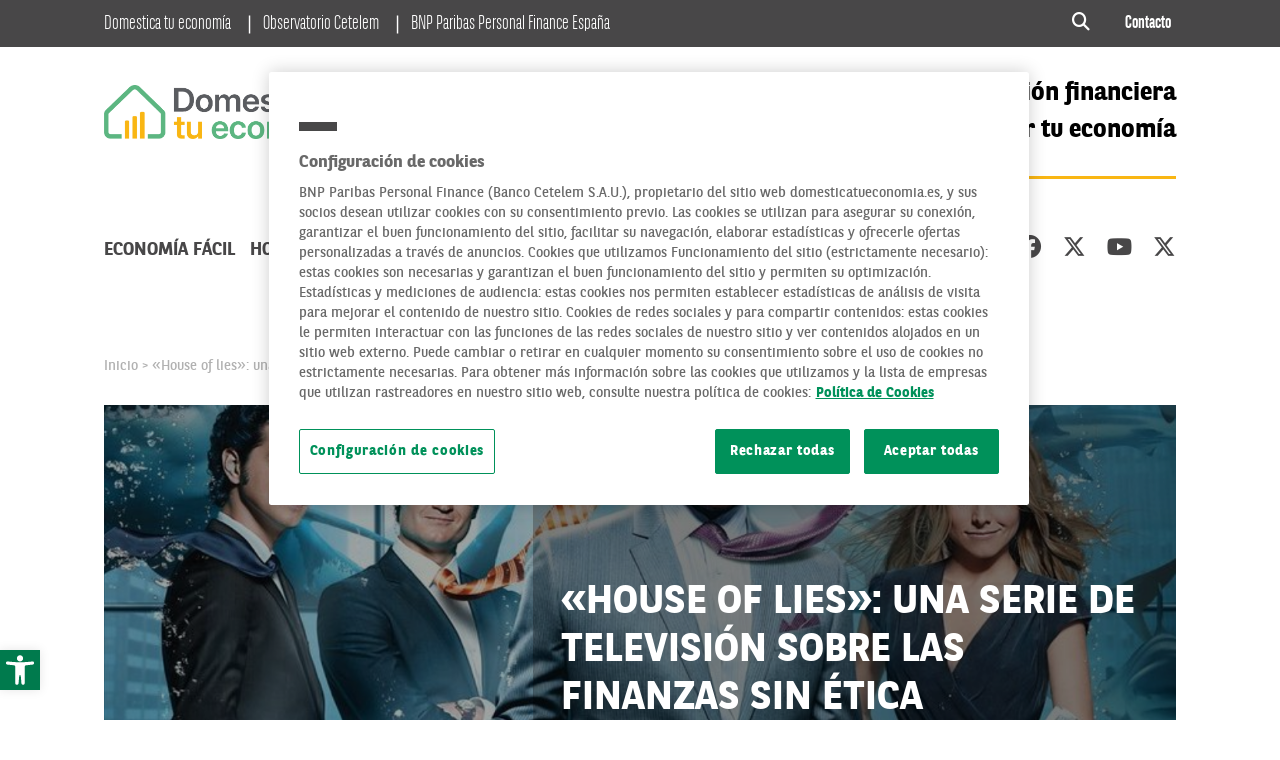

--- FILE ---
content_type: text/html; charset=UTF-8
request_url: https://www.domesticatueconomia.es/house-of-lies-una-serie-television-las-finanzas-sin-etica/
body_size: 102541
content:
<!DOCTYPE html>

<!--[if lt IE 7]><html lang="es" class="no-js lt-ie9 lt-ie8 lt-ie7"> <![endif]-->
<!--[if (IE 7)&!(IEMobile)]><html lang="es" class="no-js lt-ie9 lt-ie8"><![endif]-->
<!--[if (IE 8)&!(IEMobile)]><html lang="es" class="no-js lt-ie9"><![endif]-->
<!--[if gt IE 8]><!--> <html lang="es"><!--<![endif]-->

<head>
    <meta charset="utf-8">

        <meta http-equiv="X-UA-Compatible" content="IE=edge">

    <script>
        var domain = 'https://www.domesticatueconomia.es';
        var ajaxurl = 'https://www.domesticatueconomia.es/wp-admin/admin-ajax.php';
        var templateurl = 'https://www.domesticatueconomia.es/app/themes/domestica';
    </script>

        <meta name="HandheldFriendly" content="True">
    <meta name="MobileOptimized" content="320">
    <meta name="viewport" content="width=device-width, initial-scale=1.0">

        
    <style>
        :root {
            --color-baseline-underline: #f9b613;            --color-cta: #f9b613;            --color-menu-underline: #5cb681;            --color-title-underline: #5cb681;        }
    </style>

    <meta name='robots' content='index, follow, max-image-preview:large, max-snippet:-1, max-video-preview:-1' />
	<style>img:is([sizes="auto" i], [sizes^="auto," i]) { contain-intrinsic-size: 3000px 1500px }</style>
	
	<!-- This site is optimized with the Yoast SEO plugin v24.3 - https://yoast.com/wordpress/plugins/seo/ -->
	<title>&quot;House of lies&quot;: una serie de televisión sobre las finanzas sin ética</title>
	<meta name="description" content="House of lies es una serie ambientada en las altas esferas financieras que muestra la rutina laboral de un equipo de asesores sin ética ni escrúpulos." />
	<link rel="canonical" href="https://www.domesticatueconomia.es/house-of-lies-una-serie-television-las-finanzas-sin-etica/" />
	<meta property="og:locale" content="es_ES" />
	<meta property="og:type" content="article" />
	<meta property="og:title" content="House of lies: finanzas sin ética en televisión" />
	<meta property="og:description" content="House of lies es una serie ambientada en las altas esferas financieras que muestra la rutina laboral de un equipo de asesores sin ética ni escrúpulos." />
	<meta property="og:url" content="https://www.domesticatueconomia.es/house-of-lies-una-serie-television-las-finanzas-sin-etica/" />
	<meta property="og:site_name" content="Domestica tu economia" />
	<meta property="article:published_time" content="2017-02-24T09:00:05+00:00" />
	<meta property="article:modified_time" content="2024-10-30T12:55:48+00:00" />
	<meta property="og:image" content="https://www.domesticatueconomia.es/app/uploads/sites/6/2017/02/house-of-lies-p.jpg" />
	<meta property="og:image:width" content="850" />
	<meta property="og:image:height" content="478" />
	<meta property="og:image:type" content="image/jpeg" />
	<meta name="author" content="Javier Matesanz" />
	<meta name="twitter:card" content="summary_large_image" />
	<meta name="twitter:title" content="House of lies: finanzas sin ética en televisión" />
	<meta name="twitter:description" content="House of lies es una serie ambientada en las altas esferas financieras con un equipo de asesores sin ética ni escrúpulos." />
	<meta name="twitter:label1" content="Escrito por" />
	<meta name="twitter:data1" content="Javier Matesanz" />
	<meta name="twitter:label2" content="Tiempo de lectura" />
	<meta name="twitter:data2" content="2 minutos" />
	<script type="application/ld+json" class="yoast-schema-graph">{"@context":"https://schema.org","@graph":[{"@type":"WebPage","@id":"https://www.domesticatueconomia.es/house-of-lies-una-serie-television-las-finanzas-sin-etica/","url":"https://www.domesticatueconomia.es/house-of-lies-una-serie-television-las-finanzas-sin-etica/","name":"\"House of lies\": una serie de televisión sobre las finanzas sin ética","isPartOf":{"@id":"https://www.domesticatueconomia.es/#website"},"primaryImageOfPage":{"@id":"https://www.domesticatueconomia.es/house-of-lies-una-serie-television-las-finanzas-sin-etica/#primaryimage"},"image":{"@id":"https://www.domesticatueconomia.es/house-of-lies-una-serie-television-las-finanzas-sin-etica/#primaryimage"},"thumbnailUrl":"https://www.domesticatueconomia.es/app/uploads/sites/6/2017/02/house-of-lies-p.jpg","datePublished":"2017-02-24T09:00:05+00:00","dateModified":"2024-10-30T12:55:48+00:00","author":{"@id":"https://www.domesticatueconomia.es/#/schema/person/83b1f0a099300304cb261d82da40267e"},"description":"House of lies es una serie ambientada en las altas esferas financieras que muestra la rutina laboral de un equipo de asesores sin ética ni escrúpulos.","breadcrumb":{"@id":"https://www.domesticatueconomia.es/house-of-lies-una-serie-television-las-finanzas-sin-etica/#breadcrumb"},"inLanguage":"es","potentialAction":[{"@type":"ReadAction","target":["https://www.domesticatueconomia.es/house-of-lies-una-serie-television-las-finanzas-sin-etica/"]}]},{"@type":"ImageObject","inLanguage":"es","@id":"https://www.domesticatueconomia.es/house-of-lies-una-serie-television-las-finanzas-sin-etica/#primaryimage","url":"https://www.domesticatueconomia.es/app/uploads/sites/6/2017/02/house-of-lies-p.jpg","contentUrl":"https://www.domesticatueconomia.es/app/uploads/sites/6/2017/02/house-of-lies-p.jpg","width":850,"height":478,"caption":"Tiburones financieros"},{"@type":"BreadcrumbList","@id":"https://www.domesticatueconomia.es/house-of-lies-una-serie-television-las-finanzas-sin-etica/#breadcrumb","itemListElement":[{"@type":"ListItem","position":1,"name":"Accueil","item":"https://www.domesticatueconomia.es/"},{"@type":"ListItem","position":2,"name":"«House of lies»: una serie de televisión sobre las finanzas sin ética"}]},{"@type":"WebSite","@id":"https://www.domesticatueconomia.es/#website","url":"https://www.domesticatueconomia.es/","name":"Domestica tu economia","description":"Un proyecto de educación financiera de BNP Paribas Personal Finance","potentialAction":[{"@type":"SearchAction","target":{"@type":"EntryPoint","urlTemplate":"https://www.domesticatueconomia.es/?s={search_term_string}"},"query-input":{"@type":"PropertyValueSpecification","valueRequired":true,"valueName":"search_term_string"}}],"inLanguage":"es"},{"@type":"Person","@id":"https://www.domesticatueconomia.es/#/schema/person/83b1f0a099300304cb261d82da40267e","name":"Javier Matesanz","image":{"@type":"ImageObject","inLanguage":"es","@id":"https://www.domesticatueconomia.es/#/schema/person/image/","url":"https://secure.gravatar.com/avatar/3bab70964e7e49f8a2e64d7b2e5a6c47?s=96&d=mm&r=g","contentUrl":"https://secure.gravatar.com/avatar/3bab70964e7e49f8a2e64d7b2e5a6c47?s=96&d=mm&r=g","caption":"Javier Matesanz"}}]}</script>
	<!-- / Yoast SEO plugin. -->


<link rel='dns-prefetch' href='//ajax.googleapis.com' />
<link rel='dns-prefetch' href='//cdn.jsdelivr.net' />
<link rel="alternate" type="application/rss+xml" title="Domestica tu economia &raquo; Feed" href="https://www.domesticatueconomia.es/feed/" />
<link rel="alternate" type="application/rss+xml" title="Domestica tu economia &raquo; Feed de los comentarios" href="https://www.domesticatueconomia.es/comments/feed/" />
<link rel="alternate" type="application/rss+xml" title="Domestica tu economia &raquo; Comentario «House of lies»: una serie de televisión sobre las finanzas sin ética del feed" href="https://www.domesticatueconomia.es/house-of-lies-una-serie-television-las-finanzas-sin-etica/feed/" />
<script>
window._wpemojiSettings = {"baseUrl":"https:\/\/s.w.org\/images\/core\/emoji\/15.0.3\/72x72\/","ext":".png","svgUrl":"https:\/\/s.w.org\/images\/core\/emoji\/15.0.3\/svg\/","svgExt":".svg","source":{"concatemoji":"https:\/\/www.domesticatueconomia.es\/wp-includes\/js\/wp-emoji-release.min.js?ver=6.7.1"}};
/*! This file is auto-generated */
!function(i,n){var o,s,e;function c(e){try{var t={supportTests:e,timestamp:(new Date).valueOf()};sessionStorage.setItem(o,JSON.stringify(t))}catch(e){}}function p(e,t,n){e.clearRect(0,0,e.canvas.width,e.canvas.height),e.fillText(t,0,0);var t=new Uint32Array(e.getImageData(0,0,e.canvas.width,e.canvas.height).data),r=(e.clearRect(0,0,e.canvas.width,e.canvas.height),e.fillText(n,0,0),new Uint32Array(e.getImageData(0,0,e.canvas.width,e.canvas.height).data));return t.every(function(e,t){return e===r[t]})}function u(e,t,n){switch(t){case"flag":return n(e,"\ud83c\udff3\ufe0f\u200d\u26a7\ufe0f","\ud83c\udff3\ufe0f\u200b\u26a7\ufe0f")?!1:!n(e,"\ud83c\uddfa\ud83c\uddf3","\ud83c\uddfa\u200b\ud83c\uddf3")&&!n(e,"\ud83c\udff4\udb40\udc67\udb40\udc62\udb40\udc65\udb40\udc6e\udb40\udc67\udb40\udc7f","\ud83c\udff4\u200b\udb40\udc67\u200b\udb40\udc62\u200b\udb40\udc65\u200b\udb40\udc6e\u200b\udb40\udc67\u200b\udb40\udc7f");case"emoji":return!n(e,"\ud83d\udc26\u200d\u2b1b","\ud83d\udc26\u200b\u2b1b")}return!1}function f(e,t,n){var r="undefined"!=typeof WorkerGlobalScope&&self instanceof WorkerGlobalScope?new OffscreenCanvas(300,150):i.createElement("canvas"),a=r.getContext("2d",{willReadFrequently:!0}),o=(a.textBaseline="top",a.font="600 32px Arial",{});return e.forEach(function(e){o[e]=t(a,e,n)}),o}function t(e){var t=i.createElement("script");t.src=e,t.defer=!0,i.head.appendChild(t)}"undefined"!=typeof Promise&&(o="wpEmojiSettingsSupports",s=["flag","emoji"],n.supports={everything:!0,everythingExceptFlag:!0},e=new Promise(function(e){i.addEventListener("DOMContentLoaded",e,{once:!0})}),new Promise(function(t){var n=function(){try{var e=JSON.parse(sessionStorage.getItem(o));if("object"==typeof e&&"number"==typeof e.timestamp&&(new Date).valueOf()<e.timestamp+604800&&"object"==typeof e.supportTests)return e.supportTests}catch(e){}return null}();if(!n){if("undefined"!=typeof Worker&&"undefined"!=typeof OffscreenCanvas&&"undefined"!=typeof URL&&URL.createObjectURL&&"undefined"!=typeof Blob)try{var e="postMessage("+f.toString()+"("+[JSON.stringify(s),u.toString(),p.toString()].join(",")+"));",r=new Blob([e],{type:"text/javascript"}),a=new Worker(URL.createObjectURL(r),{name:"wpTestEmojiSupports"});return void(a.onmessage=function(e){c(n=e.data),a.terminate(),t(n)})}catch(e){}c(n=f(s,u,p))}t(n)}).then(function(e){for(var t in e)n.supports[t]=e[t],n.supports.everything=n.supports.everything&&n.supports[t],"flag"!==t&&(n.supports.everythingExceptFlag=n.supports.everythingExceptFlag&&n.supports[t]);n.supports.everythingExceptFlag=n.supports.everythingExceptFlag&&!n.supports.flag,n.DOMReady=!1,n.readyCallback=function(){n.DOMReady=!0}}).then(function(){return e}).then(function(){var e;n.supports.everything||(n.readyCallback(),(e=n.source||{}).concatemoji?t(e.concatemoji):e.wpemoji&&e.twemoji&&(t(e.twemoji),t(e.wpemoji)))}))}((window,document),window._wpemojiSettings);
</script>
<style id='wp-emoji-styles-inline-css'>

	img.wp-smiley, img.emoji {
		display: inline !important;
		border: none !important;
		box-shadow: none !important;
		height: 1em !important;
		width: 1em !important;
		margin: 0 0.07em !important;
		vertical-align: -0.1em !important;
		background: none !important;
		padding: 0 !important;
	}
</style>
<link rel='stylesheet' id='wp-block-library-css' href='https://www.domesticatueconomia.es/app/themes/master/block-css-fix.css?ver=6.7.1' media='all' />
<style id='classic-theme-styles-inline-css'>
/*! This file is auto-generated */
.wp-block-button__link{color:#fff;background-color:#32373c;border-radius:9999px;box-shadow:none;text-decoration:none;padding:calc(.667em + 2px) calc(1.333em + 2px);font-size:1.125em}.wp-block-file__button{background:#32373c;color:#fff;text-decoration:none}
</style>
<style id='global-styles-inline-css'>
:root{--wp--preset--aspect-ratio--square: 1;--wp--preset--aspect-ratio--4-3: 4/3;--wp--preset--aspect-ratio--3-4: 3/4;--wp--preset--aspect-ratio--3-2: 3/2;--wp--preset--aspect-ratio--2-3: 2/3;--wp--preset--aspect-ratio--16-9: 16/9;--wp--preset--aspect-ratio--9-16: 9/16;--wp--preset--color--black: #000000;--wp--preset--color--cyan-bluish-gray: #abb8c3;--wp--preset--color--white: #FFFFFF;--wp--preset--color--pale-pink: #f78da7;--wp--preset--color--vivid-red: #cf2e2e;--wp--preset--color--luminous-vivid-orange: #ff6900;--wp--preset--color--luminous-vivid-amber: #fcb900;--wp--preset--color--light-green-cyan: #7bdcb5;--wp--preset--color--vivid-green-cyan: #03d9a8;--wp--preset--color--pale-cyan-blue: #8ed1fc;--wp--preset--color--vivid-cyan-blue: #0693e3;--wp--preset--color--vivid-purple: #9b51e0;--wp--preset--gradient--vivid-cyan-blue-to-vivid-purple: linear-gradient(135deg,rgba(6,147,227,1) 0%,rgb(155,81,224) 100%);--wp--preset--gradient--light-green-cyan-to-vivid-green-cyan: linear-gradient(135deg,rgb(122,220,180) 0%,rgb(0,208,130) 100%);--wp--preset--gradient--luminous-vivid-amber-to-luminous-vivid-orange: linear-gradient(135deg,rgba(252,185,0,1) 0%,rgba(255,105,0,1) 100%);--wp--preset--gradient--luminous-vivid-orange-to-vivid-red: linear-gradient(135deg,rgba(255,105,0,1) 0%,rgb(207,46,46) 100%);--wp--preset--gradient--very-light-gray-to-cyan-bluish-gray: linear-gradient(135deg,rgb(238,238,238) 0%,rgb(169,184,195) 100%);--wp--preset--gradient--cool-to-warm-spectrum: linear-gradient(135deg,rgb(74,234,220) 0%,rgb(151,120,209) 20%,rgb(207,42,186) 40%,rgb(238,44,130) 60%,rgb(251,105,98) 80%,rgb(254,248,76) 100%);--wp--preset--gradient--blush-light-purple: linear-gradient(135deg,rgb(255,206,236) 0%,rgb(152,150,240) 100%);--wp--preset--gradient--blush-bordeaux: linear-gradient(135deg,rgb(254,205,165) 0%,rgb(254,45,45) 50%,rgb(107,0,62) 100%);--wp--preset--gradient--luminous-dusk: linear-gradient(135deg,rgb(255,203,112) 0%,rgb(199,81,192) 50%,rgb(65,88,208) 100%);--wp--preset--gradient--pale-ocean: linear-gradient(135deg,rgb(255,245,203) 0%,rgb(182,227,212) 50%,rgb(51,167,181) 100%);--wp--preset--gradient--electric-grass: linear-gradient(135deg,rgb(202,248,128) 0%,rgb(113,206,126) 100%);--wp--preset--gradient--midnight: linear-gradient(135deg,rgb(2,3,129) 0%,rgb(40,116,252) 100%);--wp--preset--font-size--small: 13px;--wp--preset--font-size--medium: 20px;--wp--preset--font-size--large: 36px;--wp--preset--font-size--x-large: 42px;--wp--preset--spacing--20: 0.44rem;--wp--preset--spacing--30: 0.67rem;--wp--preset--spacing--40: 1rem;--wp--preset--spacing--50: 1.5rem;--wp--preset--spacing--60: 2.25rem;--wp--preset--spacing--70: 3.38rem;--wp--preset--spacing--80: 5.06rem;--wp--preset--shadow--natural: 6px 6px 9px rgba(0, 0, 0, 0.2);--wp--preset--shadow--deep: 12px 12px 50px rgba(0, 0, 0, 0.4);--wp--preset--shadow--sharp: 6px 6px 0px rgba(0, 0, 0, 0.2);--wp--preset--shadow--outlined: 6px 6px 0px -3px rgba(255, 255, 255, 1), 6px 6px rgba(0, 0, 0, 1);--wp--preset--shadow--crisp: 6px 6px 0px rgba(0, 0, 0, 1);}:where(.is-layout-flex){gap: 0.5em;}:where(.is-layout-grid){gap: 0.5em;}body .is-layout-flex{display: flex;}.is-layout-flex{flex-wrap: wrap;align-items: center;}.is-layout-flex > :is(*, div){margin: 0;}body .is-layout-grid{display: grid;}.is-layout-grid > :is(*, div){margin: 0;}:where(.wp-block-columns.is-layout-flex){gap: 2em;}:where(.wp-block-columns.is-layout-grid){gap: 2em;}:where(.wp-block-post-template.is-layout-flex){gap: 1.25em;}:where(.wp-block-post-template.is-layout-grid){gap: 1.25em;}.has-black-color{color: var(--wp--preset--color--black) !important;}.has-cyan-bluish-gray-color{color: var(--wp--preset--color--cyan-bluish-gray) !important;}.has-white-color{color: var(--wp--preset--color--white) !important;}.has-pale-pink-color{color: var(--wp--preset--color--pale-pink) !important;}.has-vivid-red-color{color: var(--wp--preset--color--vivid-red) !important;}.has-luminous-vivid-orange-color{color: var(--wp--preset--color--luminous-vivid-orange) !important;}.has-luminous-vivid-amber-color{color: var(--wp--preset--color--luminous-vivid-amber) !important;}.has-light-green-cyan-color{color: var(--wp--preset--color--light-green-cyan) !important;}.has-vivid-green-cyan-color{color: var(--wp--preset--color--vivid-green-cyan) !important;}.has-pale-cyan-blue-color{color: var(--wp--preset--color--pale-cyan-blue) !important;}.has-vivid-cyan-blue-color{color: var(--wp--preset--color--vivid-cyan-blue) !important;}.has-vivid-purple-color{color: var(--wp--preset--color--vivid-purple) !important;}.has-black-background-color{background-color: var(--wp--preset--color--black) !important;}.has-cyan-bluish-gray-background-color{background-color: var(--wp--preset--color--cyan-bluish-gray) !important;}.has-white-background-color{background-color: var(--wp--preset--color--white) !important;}.has-pale-pink-background-color{background-color: var(--wp--preset--color--pale-pink) !important;}.has-vivid-red-background-color{background-color: var(--wp--preset--color--vivid-red) !important;}.has-luminous-vivid-orange-background-color{background-color: var(--wp--preset--color--luminous-vivid-orange) !important;}.has-luminous-vivid-amber-background-color{background-color: var(--wp--preset--color--luminous-vivid-amber) !important;}.has-light-green-cyan-background-color{background-color: var(--wp--preset--color--light-green-cyan) !important;}.has-vivid-green-cyan-background-color{background-color: var(--wp--preset--color--vivid-green-cyan) !important;}.has-pale-cyan-blue-background-color{background-color: var(--wp--preset--color--pale-cyan-blue) !important;}.has-vivid-cyan-blue-background-color{background-color: var(--wp--preset--color--vivid-cyan-blue) !important;}.has-vivid-purple-background-color{background-color: var(--wp--preset--color--vivid-purple) !important;}.has-black-border-color{border-color: var(--wp--preset--color--black) !important;}.has-cyan-bluish-gray-border-color{border-color: var(--wp--preset--color--cyan-bluish-gray) !important;}.has-white-border-color{border-color: var(--wp--preset--color--white) !important;}.has-pale-pink-border-color{border-color: var(--wp--preset--color--pale-pink) !important;}.has-vivid-red-border-color{border-color: var(--wp--preset--color--vivid-red) !important;}.has-luminous-vivid-orange-border-color{border-color: var(--wp--preset--color--luminous-vivid-orange) !important;}.has-luminous-vivid-amber-border-color{border-color: var(--wp--preset--color--luminous-vivid-amber) !important;}.has-light-green-cyan-border-color{border-color: var(--wp--preset--color--light-green-cyan) !important;}.has-vivid-green-cyan-border-color{border-color: var(--wp--preset--color--vivid-green-cyan) !important;}.has-pale-cyan-blue-border-color{border-color: var(--wp--preset--color--pale-cyan-blue) !important;}.has-vivid-cyan-blue-border-color{border-color: var(--wp--preset--color--vivid-cyan-blue) !important;}.has-vivid-purple-border-color{border-color: var(--wp--preset--color--vivid-purple) !important;}.has-vivid-cyan-blue-to-vivid-purple-gradient-background{background: var(--wp--preset--gradient--vivid-cyan-blue-to-vivid-purple) !important;}.has-light-green-cyan-to-vivid-green-cyan-gradient-background{background: var(--wp--preset--gradient--light-green-cyan-to-vivid-green-cyan) !important;}.has-luminous-vivid-amber-to-luminous-vivid-orange-gradient-background{background: var(--wp--preset--gradient--luminous-vivid-amber-to-luminous-vivid-orange) !important;}.has-luminous-vivid-orange-to-vivid-red-gradient-background{background: var(--wp--preset--gradient--luminous-vivid-orange-to-vivid-red) !important;}.has-very-light-gray-to-cyan-bluish-gray-gradient-background{background: var(--wp--preset--gradient--very-light-gray-to-cyan-bluish-gray) !important;}.has-cool-to-warm-spectrum-gradient-background{background: var(--wp--preset--gradient--cool-to-warm-spectrum) !important;}.has-blush-light-purple-gradient-background{background: var(--wp--preset--gradient--blush-light-purple) !important;}.has-blush-bordeaux-gradient-background{background: var(--wp--preset--gradient--blush-bordeaux) !important;}.has-luminous-dusk-gradient-background{background: var(--wp--preset--gradient--luminous-dusk) !important;}.has-pale-ocean-gradient-background{background: var(--wp--preset--gradient--pale-ocean) !important;}.has-electric-grass-gradient-background{background: var(--wp--preset--gradient--electric-grass) !important;}.has-midnight-gradient-background{background: var(--wp--preset--gradient--midnight) !important;}.has-small-font-size{font-size: var(--wp--preset--font-size--small) !important;}.has-medium-font-size{font-size: var(--wp--preset--font-size--medium) !important;}.has-large-font-size{font-size: var(--wp--preset--font-size--large) !important;}.has-x-large-font-size{font-size: var(--wp--preset--font-size--x-large) !important;}
:where(.wp-block-post-template.is-layout-flex){gap: 1.25em;}:where(.wp-block-post-template.is-layout-grid){gap: 1.25em;}
:where(.wp-block-columns.is-layout-flex){gap: 2em;}:where(.wp-block-columns.is-layout-grid){gap: 2em;}
:root :where(.wp-block-pullquote){font-size: 1.5em;line-height: 1.6;}
</style>
<link rel='stylesheet' id='contact-form-7-css' href='https://www.domesticatueconomia.es/app/plugins/contact-form-7/includes/css/styles.css?ver=6.0.3' media='all' />
<link rel='stylesheet' id='dashicons-css' href='https://www.domesticatueconomia.es/wp-includes/css/dashicons.min.css?ver=6.7.1' media='all' />
<link rel='stylesheet' id='post-views-counter-frontend-css' href='https://www.domesticatueconomia.es/app/plugins/post-views-counter/css/frontend.min.css?ver=1.5.1' media='all' />
<link rel='stylesheet' id='domestica-stylesheet-css' href='https://www.domesticatueconomia.es/app/themes/domestica/dist/styles.f63bfc0e09ef7556167c.css?ver=6.7.1' media='all' />
<link rel='stylesheet' id='tablepress-default-css' href='https://www.domesticatueconomia.es/app/plugins/tablepress/css/build/default.css?ver=3.0.3' media='all' />
<link rel='stylesheet' id='pojo-a11y-css' href='https://www.domesticatueconomia.es/app/plugins/pojo-accessibility/assets/css/style.min.css?ver=1.0.0' media='all' />
<link rel="https://api.w.org/" href="https://www.domesticatueconomia.es/wp-json/" /><link rel="alternate" title="JSON" type="application/json" href="https://www.domesticatueconomia.es/wp-json/wp/v2/posts/11345" /><link rel="EditURI" type="application/rsd+xml" title="RSD" href="https://www.domesticatueconomia.es/xmlrpc.php?rsd" />
<link rel='shortlink' href='https://www.domesticatueconomia.es/?p=11345' />
<link rel="alternate" title="oEmbed (JSON)" type="application/json+oembed" href="https://www.domesticatueconomia.es/wp-json/oembed/1.0/embed?url=https%3A%2F%2Fwww.domesticatueconomia.es%2Fhouse-of-lies-una-serie-television-las-finanzas-sin-etica%2F" />
<link rel="alternate" title="oEmbed (XML)" type="text/xml+oembed" href="https://www.domesticatueconomia.es/wp-json/oembed/1.0/embed?url=https%3A%2F%2Fwww.domesticatueconomia.es%2Fhouse-of-lies-una-serie-television-las-finanzas-sin-etica%2F&#038;format=xml" />
<!-- Matomo -->
<script>
  var _paq = window._paq = window._paq || [];
  /* tracker methods like "setCustomDimension" should be called before "trackPageView" */
  _paq.push(['trackPageView']);
  _paq.push(['enableLinkTracking']);
  (function() {
    var u="https://bnpparibaspfes.matomo.cloud/";
    _paq.push(['setTrackerUrl', u+'matomo.php']);
    _paq.push(['setSiteId', '2']);
    var d=document, g=d.createElement('script'), s=d.getElementsByTagName('script')[0];
    g.async=true; g.src='https://cdn.matomo.cloud/bnpparibaspfes.matomo.cloud/matomo.js'; s.parentNode.insertBefore(g,s);
  })();
</script>
<!-- End Matomo Code -->

<style type="text/css">
#pojo-a11y-toolbar .pojo-a11y-toolbar-toggle a{ background-color: #4054b2;	color: #ffffff;}
#pojo-a11y-toolbar .pojo-a11y-toolbar-overlay, #pojo-a11y-toolbar .pojo-a11y-toolbar-overlay ul.pojo-a11y-toolbar-items.pojo-a11y-links{ border-color: #4054b2;}
body.pojo-a11y-focusable a:focus{ outline-style: solid !important;	outline-width: 1px !important;	outline-color: #FF0000 !important;}
#pojo-a11y-toolbar{ top: 100px !important;}
#pojo-a11y-toolbar .pojo-a11y-toolbar-overlay{ background-color: #ffffff;}
#pojo-a11y-toolbar .pojo-a11y-toolbar-overlay ul.pojo-a11y-toolbar-items li.pojo-a11y-toolbar-item a, #pojo-a11y-toolbar .pojo-a11y-toolbar-overlay p.pojo-a11y-toolbar-title{ color: #333333;}
#pojo-a11y-toolbar .pojo-a11y-toolbar-overlay ul.pojo-a11y-toolbar-items li.pojo-a11y-toolbar-item a.active{ background-color: #4054b2;	color: #ffffff;}
@media (max-width: 767px) { #pojo-a11y-toolbar { top: 50px !important; } }</style><link rel="icon" href="https://www.domesticatueconomia.es/app/uploads/sites/6/2025/08/cropped-dte-fav-32x32.png" sizes="32x32" />
<link rel="icon" href="https://www.domesticatueconomia.es/app/uploads/sites/6/2025/08/cropped-dte-fav-192x192.png" sizes="192x192" />
<link rel="apple-touch-icon" href="https://www.domesticatueconomia.es/app/uploads/sites/6/2025/08/cropped-dte-fav-180x180.png" />
<meta name="msapplication-TileImage" content="https://www.domesticatueconomia.es/app/uploads/sites/6/2025/08/cropped-dte-fav-270x270.png" />
		<style id="wp-custom-css">
			*::selection {
    color: #fff;
    background: var(--brand-primary);
}

*::selection {
    color: #5CB681;
}		</style>
		

    <!--[if lt IE 9]>
        <script src="//cdnjs.cloudflare.com/ajax/libs/respond.js/1.4.2/respond.min.js"></script>
        <script src="//cdnjs.cloudflare.com/ajax/libs/html5shiv/3.7.3/html5shiv.min.js"></script>
        <script src="https://cdnjs.cloudflare.com/ajax/libs/rem/1.3.4/js/rem.min.js"></script>
    <![endif]-->

    <!-- Hotjar Tracking Code for https://personal-finance.bnpparibas/fr/ -->

<!-- OneTrust Cookies Consent Notice start for www.domesticatueconomia.es -->

<script src="https://cdn.cookielaw.org/scripttemplates/otSDKStub.js"  type="text/javascript" charset="UTF-8" data-domain-script="b97051cb-d96c-43d9-9fab-c65c991ec5ad" ></script>
<script type="text/javascript">
function OptanonWrapper() { }
</script>
<!-- OneTrust Cookies Consent Notice end for www.domesticatueconomia.es -->
</head>
<body class="post-template-default single single-post postid-11345 single-format-standard">

    
			
		<header id="main-header">
			<div id="top-bar" class="">

    <div class="container">
        <i class="fas fa-times"></i>
                    <ul class="menu-cross">
                                                                                                                                                            <li class=" menu-item menu-item-type-post_type menu-item-object-page menu-item-home menu-item-18988"><a href="https://www.domesticatueconomia.es/" >Domestica tu economía</a> <i class="fas fa-chevron-down"></i></li>  
                                                                                                                                                            <li class=" menu-item menu-item-type-custom menu-item-object-custom menu-item-18989"><a href="https://elobservatoriocetelem.es/" target="_blank">Observatorio Cetelem</a> <i class="fas fa-chevron-down"></i></li>  
                                                                                                                                                            <li class=" menu-item menu-item-type-custom menu-item-object-custom menu-item-18990"><a href="https://bnpparibas-pf.es/" target="_blank">BNP Paribas Personal Finance España</a> <i class="fas fa-chevron-down"></i></li>  
                            </ul> 
        
        <div class="d-flex ml-auto justify-content-end align-items-center">
            <a href="#" class="d-none d-lg-inline-block search-button"><i class="fas fa-search"></i><span>Búsqueda</span></a>
        
                            <ul class="menu-top d-none d-lg-inline-block">
                                                                                                                                                                    <li class=" menu-item menu-item-type-custom menu-item-object-custom menu-item-18993"><a href="mailto:20rrss@cetelem.es" >Contacto</a></li>  
                                    </ul> 
            
            

        </div>
    </div>

</div>
<div class="block-search desktop" role="search">
    <div class="container">
        <button class="close-search">
            <i class="fas fa-times"></i>
            <span class="d-none">Cerrar</span>
        </button>
        
      

    <div class="nav-search-container">
    
        <form role="search" method="get" class="search-form" action="https://www.domesticatueconomia.es">
            <div class="form-group">
                <input type="text" id="search-field" class="form-control" name="s" placeholder="Escribe tu búsqueda aquí" aria-label="Escribe tu búsqueda aquí">
                <button type="submit">Rechercher</button>
            </div>
        </form>
    </div>
        </div>
</div>
<div class="container mobile-sticky">

    <div class="main-header-wrapper main-header-baseline">
        <a href="https://www.domesticatueconomia.es" class="main-logo">
                <img class="img-fluid" src="https://www.domesticatueconomia.es/app/uploads/sites/6/2025/08/dte-horizontal-fondo-color.png" alt="Domestica tu economia" loading="lazy">        </a>
        <div class="baseline d-none d-lg-block">
            <p>Un proyecto de educación financiera<br />
para domesticar tu economía</p>

        </div>
    </div>
    <div class="main-header-wrapper mobile-icons clearfix">

        <a href="#" class="d-lg-none search-button-mobile"><i class="fas fa-search"></i><span class="d-none">Buscar</span></a>
        <div class="d-inline-block d-lg-none nav-trigger-container">
            <div id="nav-trigger" class="hamburger hamburger--squeeze" tabindex="0" role="button">
                <div class="hamburger-box">
                    <span class="hamburger-inner"></span>
                </div>
                <span class="d-none">Navegación</span>
            </div>
        </div>

        
        <nav id="main-nav">
            
            
            <div class="baseline d-lg-none">
                <p>Un proyecto de educación financiera<br />
para domesticar tu economía</p>

            </div>
                            
                <ul class="menu menu-main">
                                                                                                                                                                    <li class=" menu-item menu-item-type-taxonomy menu-item-object-category menu-item-18985 menu-item-has-children">
                            <a href="https://www.domesticatueconomia.es/category/economia-facil/"  >
                                Economía fácil
                                                                    <i class="fa fa-chevron-down"></i>
                                                            </a>
                                                            <ul class="sub-menu">
                                                                                                                                                                                                                                                                                    <li class=" menu-item menu-item-type-taxonomy menu-item-object-category menu-item-19550">
                                            <a href="https://www.domesticatueconomia.es/category/economia-facil/ahorro/"  >
                                                Ahorro
                                            </a>
                                        </li>
                                                                                                                                                                                                                                                                                    <li class=" menu-item menu-item-type-taxonomy menu-item-object-category menu-item-19552">
                                            <a href="https://www.domesticatueconomia.es/category/economia-facil/credito/"  >
                                                Crédito
                                            </a>
                                        </li>
                                                                                                                                                                                                                                                                                    <li class=" menu-item menu-item-type-taxonomy menu-item-object-category menu-item-19553">
                                            <a href="https://www.domesticatueconomia.es/category/economia-facil/inversion/"  >
                                                Inversión
                                            </a>
                                        </li>
                                                                                                                                                                                                                                                                                    <li class=" menu-item menu-item-type-taxonomy menu-item-object-category menu-item-19554">
                                            <a href="https://www.domesticatueconomia.es/category/economia-facil/seguros/"  >
                                                Seguros
                                            </a>
                                        </li>
                                                                                                                                                                                                                                                                                    <li class=" menu-item menu-item-type-taxonomy menu-item-object-category menu-item-19551">
                                            <a href="https://www.domesticatueconomia.es/category/economia-facil/consumo/"  >
                                                Consumo
                                            </a>
                                        </li>
                                                                    </ul>
                                                    </li>
                                                                                                                                                                    <li class=" menu-item menu-item-type-taxonomy menu-item-object-category menu-item-18997 menu-item-has-children">
                            <a href="https://www.domesticatueconomia.es/category/hogar-digital/"  >
                                Hogar Digital
                                                                    <i class="fa fa-chevron-down"></i>
                                                            </a>
                                                            <ul class="sub-menu">
                                                                                                                                                                                                                                                                                    <li class=" menu-item menu-item-type-taxonomy menu-item-object-category menu-item-19560">
                                            <a href="https://www.domesticatueconomia.es/category/hogar-digital/internet/"  >
                                                Internet
                                            </a>
                                        </li>
                                                                                                                                                                                                                                                                                    <li class=" menu-item menu-item-type-taxonomy menu-item-object-category menu-item-19562">
                                            <a href="https://www.domesticatueconomia.es/category/hogar-digital/telefonia/"  >
                                                Telefonía
                                            </a>
                                        </li>
                                                                                                                                                                                                                                                                                    <li class=" menu-item menu-item-type-taxonomy menu-item-object-category menu-item-19555">
                                            <a href="https://www.domesticatueconomia.es/category/hogar-digital/domotica/"  >
                                                Domótica
                                            </a>
                                        </li>
                                                                                                                                                                                                                                                                                    <li class=" menu-item menu-item-type-taxonomy menu-item-object-category menu-item-19559">
                                            <a href="https://www.domesticatueconomia.es/category/hogar-digital/finanzas-digitales/"  >
                                                Finanzas digitales
                                            </a>
                                        </li>
                                                                                                                                                                                                                                                                                    <li class=" menu-item menu-item-type-taxonomy menu-item-object-category menu-item-19557">
                                            <a href="https://www.domesticatueconomia.es/category/hogar-digital/energia/"  >
                                                Energía
                                            </a>
                                        </li>
                                                                                                                                                                                                                                                                                    <li class=" menu-item menu-item-type-taxonomy menu-item-object-category menu-item-19556">
                                            <a href="https://www.domesticatueconomia.es/category/hogar-digital/esalud/"  >
                                                e-salud
                                            </a>
                                        </li>
                                                                                                                                                                                                                                                                                    <li class=" menu-item menu-item-type-taxonomy menu-item-object-category menu-item-19561">
                                            <a href="https://www.domesticatueconomia.es/category/hogar-digital/seguridad/"  >
                                                Seguridad
                                            </a>
                                        </li>
                                                                                                                                                                                                                                                                                    <li class=" menu-item menu-item-type-taxonomy menu-item-object-category menu-item-19558">
                                            <a href="https://www.domesticatueconomia.es/category/hogar-digital/entretenimiento/"  >
                                                Entretenimiento
                                            </a>
                                        </li>
                                                                    </ul>
                                                    </li>
                                                                                                                                                                    <li class=" menu-item menu-item-type-taxonomy menu-item-object-category menu-item-18998 menu-item-has-children">
                            <a href="https://www.domesticatueconomia.es/category/sostenibilidad-domestica/"  >
                                Sostenibilidad doméstica
                                                                    <i class="fa fa-chevron-down"></i>
                                                            </a>
                                                            <ul class="sub-menu">
                                                                                                                                                                                                                                                                                    <li class=" menu-item menu-item-type-taxonomy menu-item-object-category menu-item-19565">
                                            <a href="https://www.domesticatueconomia.es/category/sostenibilidad-domestica/vivienda-sostenible/"  >
                                                Vivienda Sostenible
                                            </a>
                                        </li>
                                                                                                                                                                                                                                                                                    <li class=" menu-item menu-item-type-taxonomy menu-item-object-category menu-item-19564">
                                            <a href="https://www.domesticatueconomia.es/category/sostenibilidad-domestica/movilidad-sostenible/"  >
                                                Movilidad sostenible
                                            </a>
                                        </li>
                                                                                                                                                                                                                                                                                    <li class=" menu-item menu-item-type-taxonomy menu-item-object-category menu-item-19563">
                                            <a href="https://www.domesticatueconomia.es/category/sostenibilidad-domestica/sostenibilidad/"  >
                                                Consumo Sostenible
                                            </a>
                                        </li>
                                                                    </ul>
                                                    </li>
                                                                                                                                                                    <li class=" menu-item menu-item-type-taxonomy menu-item-object-category menu-item-19114 menu-item-has-children">
                            <a href="https://www.domesticatueconomia.es/category/actualidad/"  >
                                Actualidad
                                                                    <i class="fa fa-chevron-down"></i>
                                                            </a>
                                                            <ul class="sub-menu">
                                                                                                                                                                                                                                                                                    <li class=" menu-item menu-item-type-taxonomy menu-item-object-category menu-item-23206">
                                            <a href="https://www.domesticatueconomia.es/category/actualidad/autonomos/"  >
                                                Autónomos
                                            </a>
                                        </li>
                                                                                                                                                                                                                                                                                    <li class=" menu-item menu-item-type-taxonomy menu-item-object-category menu-item-19567">
                                            <a href="https://www.domesticatueconomia.es/category/actualidad/impuestos/"  >
                                                Impuestos
                                            </a>
                                        </li>
                                                                                                                                                                                                                                                                                    <li class=" menu-item menu-item-type-taxonomy menu-item-object-category menu-item-19568">
                                            <a href="https://www.domesticatueconomia.es/category/actualidad/laboral/"  >
                                                Laboral
                                            </a>
                                        </li>
                                                                                                                                                                                                                                                                                    <li class=" menu-item menu-item-type-taxonomy menu-item-object-category menu-item-19569">
                                            <a href="https://www.domesticatueconomia.es/category/economia-facil/pensiones/"  >
                                                Pensiones
                                            </a>
                                        </li>
                                                                                                                                                                                                                                                                                    <li class=" menu-item menu-item-type-taxonomy menu-item-object-category menu-item-19566">
                                            <a href="https://www.domesticatueconomia.es/category/actualidad/ayudas/"  >
                                                Ayudas
                                            </a>
                                        </li>
                                                                                                                                                                                                                                                                                    <li class=" menu-item menu-item-type-taxonomy menu-item-object-category menu-item-19570">
                                            <a href="https://www.domesticatueconomia.es/category/actualidad/regulacion/"  >
                                                Regulación
                                            </a>
                                        </li>
                                                                    </ul>
                                                    </li>
                                                                                                                                                                      <li class=" menu-item menu-item-type-taxonomy menu-item-object-category current-post-ancestor current-menu-parent current-post-parent menu-item-18996 menu-item-has-children active" aria-current="true">
                            <a href="https://www.domesticatueconomia.es/category/cultura-salmon/"  style="color: #ffccaf;">
                                Cultura salmón
                                                                    <i class="fa fa-chevron-down"></i>
                                                            </a>
                                                            <ul class="sub-menu">
                                                                                                                                                                                                                                                                                    <li class=" menu-item menu-item-type-taxonomy menu-item-object-category menu-item-19571">
                                            <a href="https://www.domesticatueconomia.es/category/cultura-salmon/leer-economia/"  >
                                                Leer economía
                                            </a>
                                        </li>
                                                                                                                                                                                                                                                                                      <li class=" menu-item menu-item-type-taxonomy menu-item-object-category current-post-ancestor current-menu-parent current-post-parent menu-item-19572 active">
                                            <a href="https://www.domesticatueconomia.es/category/cultura-salmon/ver-economia/"   aria-current="page">
                                                Ver economía
                                            </a>
                                        </li>
                                                                    </ul>
                                                    </li>
                                                                                                                                                                                                                                        <li class="d-lg-none gray-link  menu-item menu-item-type-custom menu-item-object-custom menu-item-18993"><a href="mailto:20rrss@cetelem.es"  >Contacto</a></li>  
                                                            </ul>

            
                            <ul class="social-links">
                                                                        <li><a href="https://www.instagram.com/dtueco/" aria-label="instagram" target="_blank"><i class="fab fa-instagram"></i><span>instagram</span></a></li>
                                                                                                <li><a href="https://www.facebook.com/domesticatueconomia/" aria-label="facebook" target="_blank"><i class="fab fa-facebook"></i><span>facebook</span></a></li>
                                                                                                <li><a href="https://twitter.com/dtueconomia" aria-label="twitter" target="_blank"><i class="fa-brands fa-x-twitter"></i><span>twitter</span></a></li>
                                                                                                <li><a href="https://www.youtube.com/playlist?list=PL-pFTZDCSVCKN48eL7P1Eko5Hbd_qDvFv " aria-label="youtube" target="_blank"><i class="fab fa-youtube"></i><span>youtube</span></a></li>
                                                                                                <li><a href="https://www.tiktok.com/@dtueco" aria-label="twitter" target="_blank"><i class="fa-brands fa-x-twitter"></i><span>twitter</span></a></li>
                                                            </ul>
                   

        </nav>

    </div>

</div>
<div class="block-search mobile">
    <div class="container">
                

    <div class="nav-search-container">
    
        <form role="search" method="get" class="search-form" action="https://www.domesticatueconomia.es">
            <div class="form-group">
                <input type="text" id="search-field-mobile" class="form-control" name="s" placeholder="Escribe tu búsqueda aquí" aria-label="Escribe tu búsqueda aquí">
                <button type="submit">Rechercher</button>
            </div>
        </form>
    </div>
        </div>
</div>		</header>

	
    <main id="main-content" >
    	    <div id="breadcrumb">
        <div class="container">
                                                                        <a href="https://www.domesticatueconomia.es">Inicio</a>
                    
                                                    <span class="small">></span>
                                                                                        <a href="https://www.domesticatueconomia.es/house-of-lies-una-serie-television-las-finanzas-sin-etica/" aria-current="page">«House of lies»: una serie de televisión sobre las finanzas sin ética</a>
                    
                                                    </div>
    </div>


    	
<div class="container">	
	<div class="hero">
	
																
		<div class="image d-none d-md-block" style="background-image: url('https://www.domesticatueconomia.es/app/uploads/sites/6/2017/02/house-of-lies-p-850x465.jpg?1730114382');"></div>
		<div class="image d-block d-md-none" style="background-image: url('https://www.domesticatueconomia.es/app/uploads/sites/6/2017/02/house-of-lies-p-768x445.jpg?1730114382');"></div>
		<div class="title-container d-flex flex-column justify-content-end">
			<h1>«House of lies»: una serie de televisión sobre las finanzas sin ética</h1>
			
    <div class="categories">
                    <a class="btn" onmouseover="this.style.background = '#ffffff';this.style.color = '#fff';" onmouseout="this.style.color = '#ffffff'; this.style.background = 'transparent';" style="color: #ffffff; border: 2px solid #ffffff;" href="https://www.domesticatueconomia.es/category/cultura-salmon/">
                Cultura salmón
            </a>
                    <a class="btn" onmouseover="this.style.background = '#ffffff';this.style.color = '#fff';" onmouseout="this.style.color = '#ffffff'; this.style.background = 'transparent';" style="color: #ffffff; border: 2px solid #ffffff;" href="https://www.domesticatueconomia.es/category/cultura-salmon/ver-economia/">
                Ver economía
            </a>
            </div>
		</div>
	</div>
	<div class="article-details">
		<div class="row justify-content-end">
			<div class="col-lg-6 text-left text-lg-right">
				<div class="post-date">
					<i class="far fa-calendar-alt"></i> 24/02/2017
				</div>			
				<div class="social-share">
										<a href="https://www.facebook.com/sharer.php?display=popup&u=https%3A%2F%2Fwww.domesticatueconomia.es%2Fhouse-of-lies-una-serie-television-las-finanzas-sin-etica%2F" class="social-popup" aria-label="Partager sur Facebook"><i class="fab fa-facebook-f"></i><span class="d-none">Facebook</span></a>
					<a href="https://twitter.com/intent/tweet?text=%C2%ABHouse%20of%20lies%C2%BB%3A%20una%20serie%20de%20televisi%C3%B3n%20sobre%20las%20finanzas%20sin%20%C3%A9tica%20https%3A%2F%2Fwww.domesticatueconomia.es%2Fhouse-of-lies-una-serie-television-las-finanzas-sin-etica%2F" class="social-popup" aria-label="Partager sur Twitter"><i class="fa-brands fa-x-twitter"></i><span class="d-none">Twitter</span></a>
					<a href="https://www.linkedin.com/sharing/share-offsite/?url=https%3A%2F%2Fwww.domesticatueconomia.es%2Fhouse-of-lies-una-serie-television-las-finanzas-sin-etica%2F" class="social-popup" aria-label="Partager sur Linkedin"><i class="fab fa-linkedin-in"></i><span class="d-none">Linkedin</span></a>
				</div>
			</div>
		</div>
	</div>
</div>

<div class="content">
	<div class="content-post-wrapper clearfix">
	<div class="container">Mantengan esta serie alejada de los niños como si fueran cerillas, medicamentos o productos tóxicos de limpieza. Nada bueno aprenderían de este divertido pero absolutamente inmoral y desvergonzado producto televisivo; aunque tal vez se hagan ricos si empatizan con ellos y siguen su ejemplo. <a href="http://www.filmaffinity.com/es/film193022.html"><em>House of lies</em></a> (<em>Casa de mentiras</em>) vulnera todas y cada una de las normas del buen gusto, del código deontológico y de la cortesía y la honestidad profesional. Ninguna empresa quedará indemne si contrata a este equipo de asesores.</p>
<p>Los personajes de <em>House of lies</em> son tiburones financieros por y para sus clientes, asesores de empresa al mejor postor, que no siempre es quien les contrata. Son buenos, son los mejores, pero son un peligro. De modo que pasen, vean y disfruten con esta descacharrante serie. Ríanse con y de ellos, pero bajo ningún concepto adopten sus métodos. La vida real es otra cosa. Afortunadamente.</p>
<p><img fetchpriority="high" decoding="async" class="aligncenter wp-image-11346" src="http://www.domesticatueconomia.es/wp-content/uploads/2017/02/house-of-lies-p.jpg" alt="Tiburones financieros " width="650" height="366" srcset="https://www.domesticatueconomia.es/app/uploads/sites/6/2017/02/house-of-lies-p.jpg 850w, https://www.domesticatueconomia.es/app/uploads/sites/6/2017/02/house-of-lies-p-300x169.jpg 300w, https://www.domesticatueconomia.es/app/uploads/sites/6/2017/02/house-of-lies-p-768x432.jpg 768w, https://www.domesticatueconomia.es/app/uploads/sites/6/2017/02/house-of-lies-p-222x125.jpg 222w" sizes="(max-width: 650px) 100vw, 650px" /></p>
<p>Con un formato que a menudo flirtea con la sitcom, pero que no renuncia a exteriores ni a secuencias multitudinarias y continuos cambios de decorados, y haciendo un reiterado uso narrativo del congelado al estilo <em>mannequin challenge</em> para hacer incisos en el relato, sus escuetos capítulos de poco más de 20 minutos rezuman mala leche, escatología, sexualidad exacerbada y un exquisito gusto por el humor grosero. Pero lo combinan con argumentos financieros de lo más complejos, narrados a un ritmo frenético, expuestos de forma directa, incisiva y con la justa dosificación verborreica como para otorgarle credibilidad profesional a la historia, pero sin lastrarla nunca a ojos de los espectadores neófitos. Es decir, que las tramas financieras centran la narración de cada capítulo, y nunca resultan una mera excusa de relleno, pero el foco de interés no deja de recaer siempre en las relaciones personales de los personajes, y éstas son adictivas.</p>
<p>Esta producción de Showtime, también responsable de la reciente <a href="http://www.domesticatueconomia.es/serie-billions-wall-street/">Billions</a>, igualmente contextualizada en las altas esferas financieras, está protagonizada por Don Cheadle  –coproductor de la serie-, Kristen Bell, Ben Schwartz y Josh Lawson, que conforman la infalible cuadrilla de rotundos y desalmados asesores.</div>

	</div>
</div>


<div class="container">
	
<div class="backtotop-container">
	<span class="backtotop">
		 
		<a href="#" title="Volver al principio"><img src="https://www.domesticatueconomia.es/app/themes/master/assets/images/backtotop.png" alt="Volver al principio" loading="lazy"></a>
	</span>
</div></div>


	<div class="block block-carrousel-articles my-5">

		<div class="container">
			
			<h2><span>Nuestras últimas novedades</span></h2>
		
			<div class="articles">
									<div class="article-container">
    <div class="article">
        <div class="info">
                        <a href="https://www.domesticatueconomia.es/conseguir-mejores-condiciones-para-nuestros-creditos/">
                <h3>Conseguir mejores condiciones para nuestros créditos: claves para pagar menos intereses</h3>
            </a>
            <div class="categories">
                                    <a class="btn" onmouseover="this.style.background = '#ffffff';this.style.color = '#fff';" onmouseout="this.style.color = '#ffffff'; this.style.background = 'transparent';" style="color: #ffffff; border: 1px solid #ffffff;" href="https://www.domesticatueconomia.es/category/economia-facil/">
                        Economía fácil
                    </a>
                                    <a class="btn" onmouseover="this.style.background = '#ffffff';this.style.color = '#fff';" onmouseout="this.style.color = '#ffffff'; this.style.background = 'transparent';" style="color: #ffffff; border: 1px solid #ffffff;" href="https://www.domesticatueconomia.es/category/economia-facil/credito/">
                        Crédito
                    </a>
                            </div>
        </div>                
                      
                            <a class="image" href="https://www.domesticatueconomia.es/conseguir-mejores-condiciones-para-nuestros-creditos/">
            <img src="https://www.domesticatueconomia.es/app/uploads/sites/6/2012/08/mejoras-condiciones-creditos.jpg?1769807548" alt="Conseguir mejores condiciones para nuestros créditos: claves para pagar menos intereses" loading="lazy">
        </a>            
    </div>     
</div>      
									<div class="article-container">
    <div class="article">
        <div class="info">
                        <a href="https://www.domesticatueconomia.es/cohousing/">
                <h3>¿Qué es el &#8216;cohousing&#8217; y cómo funciona este modelo de vivienda colaborativa?</h3>
            </a>
            <div class="categories">
                                    <a class="btn" onmouseover="this.style.background = '#ffffff';this.style.color = '#fff';" onmouseout="this.style.color = '#ffffff'; this.style.background = 'transparent';" style="color: #ffffff; border: 1px solid #ffffff;" href="https://www.domesticatueconomia.es/category/actualidad/">
                        Actualidad
                    </a>
                            </div>
        </div>                
                      
                            <a class="image" href="https://www.domesticatueconomia.es/cohousing/">
            <img src="https://www.domesticatueconomia.es/app/uploads/sites/6/2026/01/cohousing.jpg?1769291690" alt="¿Qué es el &#8216;cohousing&#8217; y cómo funciona este modelo de vivienda colaborativa?" loading="lazy">
        </a>            
    </div>     
</div>      
									<div class="article-container">
    <div class="article">
        <div class="info">
                        <a href="https://www.domesticatueconomia.es/transmision-de-empresas-que-es-y-como-funciona/">
                <h3>Transmisión de empresas: qué es y cómo funciona</h3>
            </a>
            <div class="categories">
                                    <a class="btn" onmouseover="this.style.background = '#ffffff';this.style.color = '#fff';" onmouseout="this.style.color = '#ffffff'; this.style.background = 'transparent';" style="color: #ffffff; border: 1px solid #ffffff;" href="https://www.domesticatueconomia.es/category/actualidad/laboral/">
                        Laboral
                    </a>
                                    <a class="btn" onmouseover="this.style.background = '#FFFFF';this.style.color = '#fff';" onmouseout="this.style.color = '#FFFFF'; this.style.background = 'transparent';" style="color: #FFFFF; border: 1px solid #FFFFF;" href="https://www.domesticatueconomia.es/category/anei/formacion/">
                        Formación
                    </a>
                                    <a class="btn" onmouseover="this.style.background = '#FFFFF';this.style.color = '#fff';" onmouseout="this.style.color = '#FFFFF'; this.style.background = 'transparent';" style="color: #FFFFF; border: 1px solid #FFFFF;" href="https://www.domesticatueconomia.es/category/actualidad/autonomos/">
                        Autónomos
                    </a>
                            </div>
        </div>                
                      
                            <a class="image" href="https://www.domesticatueconomia.es/transmision-de-empresas-que-es-y-como-funciona/">
            <img src="https://www.domesticatueconomia.es/app/uploads/sites/6/2026/01/transmision-empresas.jpg?1769607540" alt="Transmisión de empresas: qué es y cómo funciona" loading="lazy">
        </a>            
    </div>     
</div>      
									<div class="article-container">
    <div class="article">
        <div class="info">
                        <a href="https://www.domesticatueconomia.es/calendario-de-la-renta-fechas-clave/">
                <h3>Calendario de la renta 2025/2026: fechas clave</h3>
            </a>
            <div class="categories">
                                    <a class="btn" onmouseover="this.style.background = '#ffffff';this.style.color = '#fff';" onmouseout="this.style.color = '#ffffff'; this.style.background = 'transparent';" style="color: #ffffff; border: 1px solid #ffffff;" href="https://www.domesticatueconomia.es/category/actualidad/">
                        Actualidad
                    </a>
                                    <a class="btn" onmouseover="this.style.background = '#ffffff';this.style.color = '#fff';" onmouseout="this.style.color = '#ffffff'; this.style.background = 'transparent';" style="color: #ffffff; border: 1px solid #ffffff;" href="https://www.domesticatueconomia.es/category/actualidad/impuestos/">
                        Impuestos
                    </a>
                                    <a class="btn" onmouseover="this.style.background = '#FFFFF';this.style.color = '#fff';" onmouseout="this.style.color = '#FFFFF'; this.style.background = 'transparent';" style="color: #FFFFF; border: 1px solid #FFFFF;" href="https://www.domesticatueconomia.es/category/actualidad/impuestos/renta/">
                        Renta
                    </a>
                            </div>
        </div>                
                      
                            <a class="image" href="https://www.domesticatueconomia.es/calendario-de-la-renta-fechas-clave/">
            <img src="https://www.domesticatueconomia.es/app/uploads/sites/6/2025/03/calendario-de-la-renta.jpg?1745169666" alt="Calendario de la renta 2025/2026: fechas clave" loading="lazy">
        </a>            
    </div>     
</div>      
									<div class="article-container">
    <div class="article">
        <div class="info">
                        <a href="https://www.domesticatueconomia.es/diferencias-credito-prestamo/">
                <h3>Diferencias entre crédito y préstamo: no son sinónimos</h3>
            </a>
            <div class="categories">
                                    <a class="btn" onmouseover="this.style.background = '#ffffff';this.style.color = '#fff';" onmouseout="this.style.color = '#ffffff'; this.style.background = 'transparent';" style="color: #ffffff; border: 1px solid #ffffff;" href="https://www.domesticatueconomia.es/category/economia-facil/">
                        Economía fácil
                    </a>
                                    <a class="btn" onmouseover="this.style.background = '#ffffff';this.style.color = '#fff';" onmouseout="this.style.color = '#ffffff'; this.style.background = 'transparent';" style="color: #ffffff; border: 1px solid #ffffff;" href="https://www.domesticatueconomia.es/category/economia-facil/credito/">
                        Crédito
                    </a>
                            </div>
        </div>                
                      
                            <a class="image" href="https://www.domesticatueconomia.es/diferencias-credito-prestamo/">
            <img src="https://www.domesticatueconomia.es/app/uploads/sites/6/2016/10/prestamo-credito.jpg?1769194306" alt="Diferencias entre crédito y préstamo: no son sinónimos" loading="lazy">
        </a>            
    </div>     
</div>      
									<div class="article-container">
    <div class="article">
        <div class="info">
                        <a href="https://www.domesticatueconomia.es/salario-minimo-interprofesional-smi/">
                <h3>Cuál es el Salario Mínimo Interprofesional (SMI) para 2026</h3>
            </a>
            <div class="categories">
                                    <a class="btn" onmouseover="this.style.background = '#ffffff';this.style.color = '#fff';" onmouseout="this.style.color = '#ffffff'; this.style.background = 'transparent';" style="color: #ffffff; border: 1px solid #ffffff;" href="https://www.domesticatueconomia.es/category/actualidad/laboral/">
                        Laboral
                    </a>
                                    <a class="btn" onmouseover="this.style.background = '#ffffff';this.style.color = '#fff';" onmouseout="this.style.color = '#ffffff'; this.style.background = 'transparent';" style="color: #ffffff; border: 1px solid #ffffff;" href="https://www.domesticatueconomia.es/category/actualidad/">
                        Actualidad
                    </a>
                            </div>
        </div>                
                      
                            <a class="image" href="https://www.domesticatueconomia.es/salario-minimo-interprofesional-smi/">
            <img src="https://www.domesticatueconomia.es/app/uploads/sites/6/2025/09/salario-minimo.jpg?1758412864" alt="Cuál es el Salario Mínimo Interprofesional (SMI) para 2026" loading="lazy">
        </a>            
    </div>     
</div>      
									<div class="article-container">
    <div class="article">
        <div class="info">
                        <a href="https://www.domesticatueconomia.es/impuesto-de-sucesiones-y-donaciones-por-comunidades-autonomas/">
                <h3>Impuesto de sucesiones y donaciones 2026 por comunidades autónomas</h3>
            </a>
            <div class="categories">
                                    <a class="btn" onmouseover="this.style.background = '#ffffff';this.style.color = '#fff';" onmouseout="this.style.color = '#ffffff'; this.style.background = 'transparent';" style="color: #ffffff; border: 1px solid #ffffff;" href="https://www.domesticatueconomia.es/category/actualidad/">
                        Actualidad
                    </a>
                                    <a class="btn" onmouseover="this.style.background = '#ffffff';this.style.color = '#fff';" onmouseout="this.style.color = '#ffffff'; this.style.background = 'transparent';" style="color: #ffffff; border: 1px solid #ffffff;" href="https://www.domesticatueconomia.es/category/actualidad/impuestos/">
                        Impuestos
                    </a>
                            </div>
        </div>                
                      
                            <a class="image" href="https://www.domesticatueconomia.es/impuesto-de-sucesiones-y-donaciones-por-comunidades-autonomas/">
            <img src="https://www.domesticatueconomia.es/app/uploads/sites/6/2025/09/impuesto-sucesiones-y-donaciones.jpg?1757463208" alt="Impuesto de sucesiones y donaciones 2026 por comunidades autónomas" loading="lazy">
        </a>            
    </div>     
</div>      
									<div class="article-container">
    <div class="article">
        <div class="info">
                        <a href="https://www.domesticatueconomia.es/etf-que-es-como-funciona-guia-sencilla/">
                <h3>Qué es un ETF y cómo funciona: guía sencilla para empezar a invertir</h3>
            </a>
            <div class="categories">
                                    <a class="btn" onmouseover="this.style.background = '#ffffff';this.style.color = '#fff';" onmouseout="this.style.color = '#ffffff'; this.style.background = 'transparent';" style="color: #ffffff; border: 1px solid #ffffff;" href="https://www.domesticatueconomia.es/category/economia-facil/">
                        Economía fácil
                    </a>
                                    <a class="btn" onmouseover="this.style.background = '#ffffff';this.style.color = '#fff';" onmouseout="this.style.color = '#ffffff'; this.style.background = 'transparent';" style="color: #ffffff; border: 1px solid #ffffff;" href="https://www.domesticatueconomia.es/category/economia-facil/inversion/">
                        Inversión
                    </a>
                            </div>
        </div>                
                      
                            <a class="image" href="https://www.domesticatueconomia.es/etf-que-es-como-funciona-guia-sencilla/">
            <img src="https://www.domesticatueconomia.es/app/uploads/sites/6/2026/01/etf.jpg?1769117990" alt="Qué es un ETF y cómo funciona: guía sencilla para empezar a invertir" loading="lazy">
        </a>            
    </div>     
</div>      
							</div>

		</div>

	</div>


    </main>
    
    <div class="modal fade" id="modalRgpd" tabindex="-1" role="dialog">
        <div class="modal-dialog modal-dialog-centered" role="document">
            <div class="modal-content">
                <div class="modal-body">
                    <div class="disclaimer-rgpd">	
                                                <p>Ver este vídeo requiere el depósito de cookies.<br />
Ante la negativa a depositar cookies publicitarias que ha manifestado, hemos bloqueado la reproducción de este vídeo para respetar su elección.<br />
Si desea continuar y reproducir el vídeo, debe aceptar las cookies publicitarias a través del módulo de consentimiento haciendo clic en el botón a continuación:</p>
<div class="cookies-settings-button"><button class="btn btn-primary optanon-show-settings">Configuración de cookies</button></div>

                    </div>
                </div>
            </div>
        </div>
    </div>

            
        <footer id="main-footer">
            
<div id="footer">

    <div class="container">

                    <div class="footer-lanceurs">
                                    <div class="title-h2">Explora las webs de BNP Paribas Personal Finance España</div>

                    <div class="lanceurs-bloc">

                        <div class="row">

                            
                                <div class="col-12 col-lg-6">

                                    <div class="lanceur card h-100 d-flex flex-column align-items-center justify-content-center">

                                        <div class="row align-items-center">

                                            <div class="col-12 col-md-5 col-lg-12 col-xl-6">
                                                <div class="img">
                                                    <a href="https://elobservatoriocetelem.es/" target="_blank"><img class="img-fluid" loading="lazy" alt="" src="https://www.domesticatueconomia.es/app/uploads/sites/6/2024/10/observatorio_q-290x125.jpg.png"></a>
                                                </div>
                                            </div>

                                            <div class="col-12 col-md-7 col-lg-12 col-xl-6">
                                                <div class="content">
                                                    Más de 25 años analizando y descifrando la evolución y las tendencias del consumo en España y Europa
                                                    <a href="https://elobservatoriocetelem.es/" target="_blank" class="lanceur-link">Descubre el Observatorio Cetelem  <i class="fas fa-chevron-right"></i></a>
                                                </div>
                                            </div>
                                            
                                        </div>

                                    </div>

                                </div>

                            
                                <div class="col-12 col-lg-6">

                                    <div class="lanceur card h-100 d-flex flex-column align-items-center justify-content-center">

                                        <div class="row align-items-center">

                                            <div class="col-12 col-md-5 col-lg-12 col-xl-6">
                                                <div class="img">
                                                    <a href="https://bnpparibas-pf.es/" target="_blank"><img class="img-fluid" loading="lazy" alt="" src="https://www.domesticatueconomia.es/app/uploads/sites/6/2024/10/logo-bnpp-pf.png.png"></a>
                                                </div>
                                            </div>

                                            <div class="col-12 col-md-7 col-lg-12 col-xl-6">
                                                <div class="content">
                                                    Conocidos en el mercado español por nuestra marca comercial Cetelem, somos líderes en financiación para particulares en Europa.
                                                    <a href="https://bnpparibas-pf.es/" target="_blank" class="lanceur-link">Descubre BNP Paribas Personal Finance <i class="fas fa-chevron-right"></i></a>
                                                </div>
                                            </div>
                                            
                                        </div>

                                    </div>

                                </div>

                            
                        </div>

                    </div>
                            </div>
        
        <div class="footer-wrapper">

            <div class="row">

                <div class="col-6 offset-3 mb-4 col-md offset-lg-0 mr-lg-5 col-logo d-none d-lg-flex">
                    <div class="footer-logo">
                            <img class="img-fluid" src="https://www.domesticatueconomia.es/app/uploads/sites/6/2025/08/dte-horizontal-fondo-color.png" alt="Domestica tu economia" loading="lazy">                    </div>
                </div>

                                    <div class="col-6 col-md mb-4 mb-lg-0 col-contact">
                        <div class="footer-contact">
                            <div class="title-h3">Sobre nosotros</div>

                            <ul class="menu-register">
                                                                                                                                                                                                                                                                                            <li class=" menu-item menu-item-type-post_type menu-item-object-page menu-item-home menu-item-18986"><a href="https://www.domesticatueconomia.es/" >Domestica tu economía</a></li>
                                                                                                                                                                                                                                                                                            <li class=" menu-item menu-item-type-taxonomy menu-item-object-category menu-item-18987"><a href="https://www.domesticatueconomia.es/category/economia-facil/" >Economía fácil</a></li>
                                                                                                                                                                                                                                                                                            <li class=" menu-item menu-item-type-taxonomy menu-item-object-category menu-item-19001"><a href="https://www.domesticatueconomia.es/category/hogar-digital/" >Hogar Digital</a></li>
                                                                                                                                                                                                                                                                                            <li class=" menu-item menu-item-type-taxonomy menu-item-object-category menu-item-19002"><a href="https://www.domesticatueconomia.es/category/sostenibilidad-domestica/movilidad-sostenible/" >Movilidad sostenible</a></li>
                                                                                                                                                                                                                                                                                            <li class=" menu-item menu-item-type-taxonomy menu-item-object-category menu-item-19113"><a href="https://www.domesticatueconomia.es/category/actualidad/" >Actualidad</a></li>
                                                                                                                                                                                                                                                                                              <li class=" menu-item menu-item-type-taxonomy menu-item-object-category current-post-ancestor current-menu-parent current-post-parent menu-item-19000 active" aria-current="true"><a href="https://www.domesticatueconomia.es/category/cultura-salmon/" >Cultura salmón</a></li>
                                                            </ul>

                        </div>
                    </div>
                                
                
                <div class="col-6 col-lg mb-4 mb-lg-0 col-contact">
                        <div class="title-h3">
                                                            Contáctanos
                                                    </div>
                                                                                    <p>
                                    Paseo de los Melancólicos 14A,
                                                                                                                <br>28005 Madrid
                                                                                                                <br>España
                                                                    </p>
                            
                                                        
                                                                    </div>

                                    <div class="col-12 col-md mb-4 mb-lg-0 col-social">
                        <div id="footer-social">
                            <div class="title-h3">Síguenos</div>
                            <ul class="social-links">
                                                                                                                    <li><a href="https://www.instagram.com/dtueco/" aria-label="instagram" target="_blank"><i class="fab fa-instagram"></i><span>instagram</span></a></li>
                                        
                                                                                                                    <li><a href="https://www.facebook.com/domesticatueconomia/" aria-label="facebook" target="_blank"><i class="fab fa-facebook"></i><span>facebook</span></a></li>
                                        
                                                                                                                    <li><a href="https://twitter.com/dtueconomia" aria-label="twitter" target="_blank"><i class="fa-brands fa-x-twitter"></i><span>twitter</span></a></li>
                                        
                                                                                                                    <li><a href="https://www.youtube.com/playlist?list=PL-pFTZDCSVCKN48eL7P1Eko5Hbd_qDvFv " aria-label="youtube" target="_blank"><i class="fab fa-youtube"></i><span>youtube</span></a></li>
                                        
                                                                                                                    <li><a href="https://www.tiktok.com/@dtueco" aria-label="twitter" target="_blank"><i class="fa-brands fa-x-twitter"></i><span>twitter</span></a></li>
                                        
                                                            </ul>
                        </div>
                    </div>
                    

                            </div>
        </div>

    </div>

</div>

<div id="bottom-bar">
            <ul class="menu-bottom">
                                                                                                                            <li class=" menu-item menu-item-type-custom menu-item-object-custom menu-item-18991"><a href="#" >©Copyright 2024 BNP Paribas Personal Finance en España</a></li>
                                                                                                                            <li class=" menu-item menu-item-type-custom menu-item-object-custom menu-item-19528"><a href="https://www.domesticatueconomia.es/politica-de-cookies/" >Política de cookies</a></li>
                                                                                                                            <li class=" menu-item menu-item-type-custom menu-item-object-custom menu-item-19529"><a href="https://www.domesticatueconomia.es/mapa-del-sitio/" >Mapa del sitio</a></li>
                                                                                                                            <li class=" menu-item menu-item-type-custom menu-item-object-custom menu-item-19530"><a href="https://www.domesticatueconomia.es/legal/" >Legal</a></li>
                                                                                                                            <li class=" menu-item menu-item-type-custom menu-item-object-custom menu-item-19540"><a href="https://www.domesticatueconomia.es/tratamiento-de-los-datos-personales-de-bnp-paribas-personal-finance-espana/" >Aviso protección de datos</a></li>
                                                                                                                            <li class=" menu-item menu-item-type-custom menu-item-object-custom menu-item-19543"><a href="https://www.domesticatueconomia.es/proteccion-de-datos-proveedores/" >Aviso protección de datos proveedores</a></li>
                                                                                                                            <li class=" menu-item menu-item-type-custom menu-item-object-custom menu-item-19546"><a href="https://www.domesticatueconomia.es/sistema-interno-de-informacion/" >Sistema Interno de Información</a></li>
                                                                                                                            <li class=" menu-item menu-item-type-custom menu-item-object-custom menu-item-19547"><a href="https://group.bnpparibas/uploads/file/220204_bnpp_compliance_codeofconduct_2022_eng.pdf" >Código de Conducta</a></li>
                        <li><a class="optanon-show-settings" data-ignore-geolocation="true">Configuración de cookies</a></li>
                            <li><a href="#" class="accessibility-trigger">Accesibilidad</a></li>
                    </ul> 
    </div>


<div class="backtotop-container">
	<span class="backtotop">
		 
		<a href="#" title="Volver al principio"><img src="https://www.domesticatueconomia.es/app/themes/master/assets/images/backtotop.png" alt="Volver al principio" loading="lazy"></a>
	</span>
</div>        </footer>
        <!-- Matomo -->
<script>
  var _paq = window._paq = window._paq || [];
  /* tracker methods like "setCustomDimension" should be called before "trackPageView" */
  _paq.push(["disableCookies"]);
  _paq.push(['trackPageView']);
  _paq.push(['enableLinkTracking']);
  (function() {
    var u="https://bnpparibaspfes.matomo.cloud/";
    _paq.push(['setTrackerUrl', u+'matomo.php']);
    _paq.push(['setSiteId', '2']);
    var d=document, g=d.createElement('script'), s=d.getElementsByTagName('script')[0];
    g.async=true; g.src='https://cdn.matomo.cloud/bnpparibaspfes.matomo.cloud/matomo.js'; s.parentNode.insertBefore(g,s);
  })();
</script>
<!-- End Matomo Code -->
<script src="https://www.domesticatueconomia.es/wp-includes/js/dist/hooks.min.js?ver=4d63a3d491d11ffd8ac6" id="wp-hooks-js"></script>
<script src="https://www.domesticatueconomia.es/wp-includes/js/dist/i18n.min.js?ver=5e580eb46a90c2b997e6" id="wp-i18n-js"></script>
<script id="wp-i18n-js-after">
wp.i18n.setLocaleData( { 'text direction\u0004ltr': [ 'ltr' ] } );
</script>
<script src="https://www.domesticatueconomia.es/app/plugins/contact-form-7/includes/swv/js/index.js?ver=6.0.3" id="swv-js"></script>
<script id="contact-form-7-js-translations">
( function( domain, translations ) {
	var localeData = translations.locale_data[ domain ] || translations.locale_data.messages;
	localeData[""].domain = domain;
	wp.i18n.setLocaleData( localeData, domain );
} )( "contact-form-7", {"translation-revision-date":"2025-01-14 08:02:48+0000","generator":"GlotPress\/4.0.1","domain":"messages","locale_data":{"messages":{"":{"domain":"messages","plural-forms":"nplurals=2; plural=n != 1;","lang":"es"},"This contact form is placed in the wrong place.":["Este formulario de contacto est\u00e1 situado en el lugar incorrecto."],"Error:":["Error:"]}},"comment":{"reference":"includes\/js\/index.js"}} );
</script>
<script id="contact-form-7-js-before">
var wpcf7 = {
    "api": {
        "root": "https:\/\/www.domesticatueconomia.es\/wp-json\/",
        "namespace": "contact-form-7\/v1"
    },
    "cached": 1
};
</script>
<script src="https://www.domesticatueconomia.es/app/plugins/contact-form-7/includes/js/index.js?ver=6.0.3" id="contact-form-7-js"></script>
<script src="https://ajax.googleapis.com/ajax/libs/jquery/3.6.1/jquery.min.js?ver=3.6.1" id="jquery-js"></script>
<script id="pojo-a11y-js-extra">
var PojoA11yOptions = {"focusable":"","remove_link_target":"","add_role_links":"","enable_save":"","save_expiration":""};
</script>
<script src="https://www.domesticatueconomia.es/app/themes/master/includes/pojo-accessibility/app.min.js?ver=1.0.0" id="pojo-a11y-js"></script>
<script src="https://cdn.jsdelivr.net/npm/bootstrap@5.2.3/dist/js/bootstrap.bundle.min.js?ver=5.2.3" id="bootstrap-js"></script>
<script src="https://www.domesticatueconomia.es/app/themes/domestica/dist/app.b8c4f69728247f0c8231.bundle.js?ver=6.7.1" id="app-domestica-js"></script>
		<a id="pojo-a11y-skip-content" class="pojo-skip-link pojo-skip-content" tabindex="1" accesskey="s" href="#content">Ir al contenido</a>
				<nav id="pojo-a11y-toolbar" class="pojo-a11y-toolbar-left pojo-a11y-" role="navigation">
			<div class="pojo-a11y-toolbar-toggle">
				<a class="pojo-a11y-toolbar-link pojo-a11y-toolbar-toggle-link" href="javascript:void(0);" title="Herramientas de accesibilidad" role="button">
					<span class="pojo-sr-only sr-only">Abrir barra de herramientas</span>
					<svg xmlns="http://www.w3.org/2000/svg" viewBox="0 0 100 100" fill="currentColor" width="1em">
						<title>Herramientas de accesibilidad</title>
						<path d="M50 .8c5.7 0 10.4 4.7 10.4 10.4S55.7 21.6 50 21.6s-10.4-4.7-10.4-10.4S44.3.8 50 .8zM92.2 32l-21.9 2.3c-2.6.3-4.6 2.5-4.6 5.2V94c0 2.9-2.3 5.2-5.2 5.2H60c-2.7 0-4.9-2.1-5.2-4.7l-2.2-24.7c-.1-1.5-1.4-2.5-2.8-2.4-1.3.1-2.2 1.1-2.4 2.4l-2.2 24.7c-.2 2.7-2.5 4.7-5.2 4.7h-.5c-2.9 0-5.2-2.3-5.2-5.2V39.4c0-2.7-2-4.9-4.6-5.2L7.8 32c-2.6-.3-4.6-2.5-4.6-5.2v-.5c0-2.6 2.1-4.7 4.7-4.7h.5c19.3 1.8 33.2 2.8 41.7 2.8s22.4-.9 41.7-2.8c2.6-.2 4.9 1.6 5.2 4.3v1c-.1 2.6-2.1 4.8-4.8 5.1z"/>					</svg>
				</a>
			</div>
			<div class="pojo-a11y-toolbar-overlay">
				<div class="pojo-a11y-toolbar-inner">
					<p class="pojo-a11y-toolbar-title">Herramientas de accesibilidad</p>
					
					<ul class="pojo-a11y-toolbar-items pojo-a11y-tools">
																			<li class="pojo-a11y-toolbar-item">
								<a href="#" class="pojo-a11y-toolbar-link pojo-a11y-btn-resize-font pojo-a11y-btn-resize-plus" data-action="resize-plus" data-action-group="resize" tabindex="-1" role="button">
									<span class="pojo-a11y-toolbar-icon"><svg version="1.1" xmlns="http://www.w3.org/2000/svg" width="1em" viewBox="0 0 448 448"><title>Aumentar texto</title><path fill="currentColor" d="M256 200v16c0 4.25-3.75 8-8 8h-56v56c0 4.25-3.75 8-8 8h-16c-4.25 0-8-3.75-8-8v-56h-56c-4.25 0-8-3.75-8-8v-16c0-4.25 3.75-8 8-8h56v-56c0-4.25 3.75-8 8-8h16c4.25 0 8 3.75 8 8v56h56c4.25 0 8 3.75 8 8zM288 208c0-61.75-50.25-112-112-112s-112 50.25-112 112 50.25 112 112 112 112-50.25 112-112zM416 416c0 17.75-14.25 32-32 32-8.5 0-16.75-3.5-22.5-9.5l-85.75-85.5c-29.25 20.25-64.25 31-99.75 31-97.25 0-176-78.75-176-176s78.75-176 176-176 176 78.75 176 176c0 35.5-10.75 70.5-31 99.75l85.75 85.75c5.75 5.75 9.25 14 9.25 22.5z"></path></svg></span><span class="pojo-a11y-toolbar-text">Aumentar texto</span>								</a>
							</li>
							
							<li class="pojo-a11y-toolbar-item">
								<a href="#" class="pojo-a11y-toolbar-link pojo-a11y-btn-resize-font pojo-a11y-btn-resize-minus" data-action="resize-minus" data-action-group="resize" tabindex="-1" role="button">
									<span class="pojo-a11y-toolbar-icon"><svg version="1.1" xmlns="http://www.w3.org/2000/svg" width="1em" viewBox="0 0 448 448"><title>Disminuir texto</title><path fill="currentColor" d="M256 200v16c0 4.25-3.75 8-8 8h-144c-4.25 0-8-3.75-8-8v-16c0-4.25 3.75-8 8-8h144c4.25 0 8 3.75 8 8zM288 208c0-61.75-50.25-112-112-112s-112 50.25-112 112 50.25 112 112 112 112-50.25 112-112zM416 416c0 17.75-14.25 32-32 32-8.5 0-16.75-3.5-22.5-9.5l-85.75-85.5c-29.25 20.25-64.25 31-99.75 31-97.25 0-176-78.75-176-176s78.75-176 176-176 176 78.75 176 176c0 35.5-10.75 70.5-31 99.75l85.75 85.75c5.75 5.75 9.25 14 9.25 22.5z"></path></svg></span><span class="pojo-a11y-toolbar-text">Disminuir texto</span>								</a>
							</li>
						
													<li class="pojo-a11y-toolbar-item">
								<a href="#" class="pojo-a11y-toolbar-link pojo-a11y-btn-background-group pojo-a11y-btn-grayscale" data-action="grayscale" data-action-group="schema" tabindex="-1" role="button">
									<span class="pojo-a11y-toolbar-icon"><svg version="1.1" xmlns="http://www.w3.org/2000/svg" width="1em" viewBox="0 0 448 448"><title>Escala de grises</title><path fill="currentColor" d="M15.75 384h-15.75v-352h15.75v352zM31.5 383.75h-8v-351.75h8v351.75zM55 383.75h-7.75v-351.75h7.75v351.75zM94.25 383.75h-7.75v-351.75h7.75v351.75zM133.5 383.75h-15.5v-351.75h15.5v351.75zM165 383.75h-7.75v-351.75h7.75v351.75zM180.75 383.75h-7.75v-351.75h7.75v351.75zM196.5 383.75h-7.75v-351.75h7.75v351.75zM235.75 383.75h-15.75v-351.75h15.75v351.75zM275 383.75h-15.75v-351.75h15.75v351.75zM306.5 383.75h-15.75v-351.75h15.75v351.75zM338 383.75h-15.75v-351.75h15.75v351.75zM361.5 383.75h-15.75v-351.75h15.75v351.75zM408.75 383.75h-23.5v-351.75h23.5v351.75zM424.5 383.75h-8v-351.75h8v351.75zM448 384h-15.75v-352h15.75v352z"></path></svg></span><span class="pojo-a11y-toolbar-text">Escala de grises</span>								</a>
							</li>
						
													<li class="pojo-a11y-toolbar-item">
								<a href="#" class="pojo-a11y-toolbar-link pojo-a11y-btn-background-group pojo-a11y-btn-high-contrast" data-action="high-contrast" data-action-group="schema" tabindex="-1" role="button">
									<span class="pojo-a11y-toolbar-icon"><svg version="1.1" xmlns="http://www.w3.org/2000/svg" width="1em" viewBox="0 0 448 448"><title>Alto contraste</title><path fill="currentColor" d="M192 360v-272c-75 0-136 61-136 136s61 136 136 136zM384 224c0 106-86 192-192 192s-192-86-192-192 86-192 192-192 192 86 192 192z"></path></svg></span><span class="pojo-a11y-toolbar-text">Alto contraste</span>								</a>
							</li>
						
													<li class="pojo-a11y-toolbar-item">
								<a href="#" class="pojo-a11y-toolbar-link pojo-a11y-btn-background-group pojo-a11y-btn-negative-contrast" data-action="negative-contrast" data-action-group="schema" tabindex="-1" role="button">

									<span class="pojo-a11y-toolbar-icon"><svg version="1.1" xmlns="http://www.w3.org/2000/svg" width="1em" viewBox="0 0 448 448"><title>Contraste negativo</title><path fill="currentColor" d="M416 240c-23.75-36.75-56.25-68.25-95.25-88.25 10 17 15.25 36.5 15.25 56.25 0 61.75-50.25 112-112 112s-112-50.25-112-112c0-19.75 5.25-39.25 15.25-56.25-39 20-71.5 51.5-95.25 88.25 42.75 66 111.75 112 192 112s149.25-46 192-112zM236 144c0-6.5-5.5-12-12-12-41.75 0-76 34.25-76 76 0 6.5 5.5 12 12 12s12-5.5 12-12c0-28.5 23.5-52 52-52 6.5 0 12-5.5 12-12zM448 240c0 6.25-2 12-5 17.25-46 75.75-130.25 126.75-219 126.75s-173-51.25-219-126.75c-3-5.25-5-11-5-17.25s2-12 5-17.25c46-75.5 130.25-126.75 219-126.75s173 51.25 219 126.75c3 5.25 5 11 5 17.25z"></path></svg></span><span class="pojo-a11y-toolbar-text">Contraste negativo</span>								</a>
							</li>
						
													<li class="pojo-a11y-toolbar-item">
								<a href="#" class="pojo-a11y-toolbar-link pojo-a11y-btn-background-group pojo-a11y-btn-light-background" data-action="light-background" data-action-group="schema" tabindex="-1" role="button">
									<span class="pojo-a11y-toolbar-icon"><svg version="1.1" xmlns="http://www.w3.org/2000/svg" width="1em" viewBox="0 0 448 448"><title>Fondo claro</title><path fill="currentColor" d="M184 144c0 4.25-3.75 8-8 8s-8-3.75-8-8c0-17.25-26.75-24-40-24-4.25 0-8-3.75-8-8s3.75-8 8-8c23.25 0 56 12.25 56 40zM224 144c0-50-50.75-80-96-80s-96 30-96 80c0 16 6.5 32.75 17 45 4.75 5.5 10.25 10.75 15.25 16.5 17.75 21.25 32.75 46.25 35.25 74.5h57c2.5-28.25 17.5-53.25 35.25-74.5 5-5.75 10.5-11 15.25-16.5 10.5-12.25 17-29 17-45zM256 144c0 25.75-8.5 48-25.75 67s-40 45.75-42 72.5c7.25 4.25 11.75 12.25 11.75 20.5 0 6-2.25 11.75-6.25 16 4 4.25 6.25 10 6.25 16 0 8.25-4.25 15.75-11.25 20.25 2 3.5 3.25 7.75 3.25 11.75 0 16.25-12.75 24-27.25 24-6.5 14.5-21 24-36.75 24s-30.25-9.5-36.75-24c-14.5 0-27.25-7.75-27.25-24 0-4 1.25-8.25 3.25-11.75-7-4.5-11.25-12-11.25-20.25 0-6 2.25-11.75 6.25-16-4-4.25-6.25-10-6.25-16 0-8.25 4.5-16.25 11.75-20.5-2-26.75-24.75-53.5-42-72.5s-25.75-41.25-25.75-67c0-68 64.75-112 128-112s128 44 128 112z"></path></svg></span><span class="pojo-a11y-toolbar-text">Fondo claro</span>								</a>
							</li>
						
													<li class="pojo-a11y-toolbar-item">
								<a href="#" class="pojo-a11y-toolbar-link pojo-a11y-btn-links-underline" data-action="links-underline" data-action-group="toggle" tabindex="-1" role="button">
									<span class="pojo-a11y-toolbar-icon"><svg version="1.1" xmlns="http://www.w3.org/2000/svg" width="1em" viewBox="0 0 448 448"><title>Subrayar enlaces</title><path fill="currentColor" d="M364 304c0-6.5-2.5-12.5-7-17l-52-52c-4.5-4.5-10.75-7-17-7-7.25 0-13 2.75-18 8 8.25 8.25 18 15.25 18 28 0 13.25-10.75 24-24 24-12.75 0-19.75-9.75-28-18-5.25 5-8.25 10.75-8.25 18.25 0 6.25 2.5 12.5 7 17l51.5 51.75c4.5 4.5 10.75 6.75 17 6.75s12.5-2.25 17-6.5l36.75-36.5c4.5-4.5 7-10.5 7-16.75zM188.25 127.75c0-6.25-2.5-12.5-7-17l-51.5-51.75c-4.5-4.5-10.75-7-17-7s-12.5 2.5-17 6.75l-36.75 36.5c-4.5 4.5-7 10.5-7 16.75 0 6.5 2.5 12.5 7 17l52 52c4.5 4.5 10.75 6.75 17 6.75 7.25 0 13-2.5 18-7.75-8.25-8.25-18-15.25-18-28 0-13.25 10.75-24 24-24 12.75 0 19.75 9.75 28 18 5.25-5 8.25-10.75 8.25-18.25zM412 304c0 19-7.75 37.5-21.25 50.75l-36.75 36.5c-13.5 13.5-31.75 20.75-50.75 20.75-19.25 0-37.5-7.5-51-21.25l-51.5-51.75c-13.5-13.5-20.75-31.75-20.75-50.75 0-19.75 8-38.5 22-52.25l-22-22c-13.75 14-32.25 22-52 22-19 0-37.5-7.5-51-21l-52-52c-13.75-13.75-21-31.75-21-51 0-19 7.75-37.5 21.25-50.75l36.75-36.5c13.5-13.5 31.75-20.75 50.75-20.75 19.25 0 37.5 7.5 51 21.25l51.5 51.75c13.5 13.5 20.75 31.75 20.75 50.75 0 19.75-8 38.5-22 52.25l22 22c13.75-14 32.25-22 52-22 19 0 37.5 7.5 51 21l52 52c13.75 13.75 21 31.75 21 51z"></path></svg></span><span class="pojo-a11y-toolbar-text">Subrayar enlaces</span>								</a>
							</li>
						
													<li class="pojo-a11y-toolbar-item">
								<a href="#" class="pojo-a11y-toolbar-link pojo-a11y-btn-readable-font" data-action="readable-font" data-action-group="toggle" tabindex="-1" role="button">
									<span class="pojo-a11y-toolbar-icon"><svg version="1.1" xmlns="http://www.w3.org/2000/svg" width="1em" viewBox="0 0 448 448"><title>Fuente legible</title><path fill="currentColor" d="M181.25 139.75l-42.5 112.5c24.75 0.25 49.5 1 74.25 1 4.75 0 9.5-0.25 14.25-0.5-13-38-28.25-76.75-46-113zM0 416l0.5-19.75c23.5-7.25 49-2.25 59.5-29.25l59.25-154 70-181h32c1 1.75 2 3.5 2.75 5.25l51.25 120c18.75 44.25 36 89 55 133 11.25 26 20 52.75 32.5 78.25 1.75 4 5.25 11.5 8.75 14.25 8.25 6.5 31.25 8 43 12.5 0.75 4.75 1.5 9.5 1.5 14.25 0 2.25-0.25 4.25-0.25 6.5-31.75 0-63.5-4-95.25-4-32.75 0-65.5 2.75-98.25 3.75 0-6.5 0.25-13 1-19.5l32.75-7c6.75-1.5 20-3.25 20-12.5 0-9-32.25-83.25-36.25-93.5l-112.5-0.5c-6.5 14.5-31.75 80-31.75 89.5 0 19.25 36.75 20 51 22 0.25 4.75 0.25 9.5 0.25 14.5 0 2.25-0.25 4.5-0.5 6.75-29 0-58.25-5-87.25-5-3.5 0-8.5 1.5-12 2-15.75 2.75-31.25 3.5-47 3.5z"></path></svg></span><span class="pojo-a11y-toolbar-text">Fuente legible</span>								</a>
							</li>
																		<li class="pojo-a11y-toolbar-item">
							<a href="#" class="pojo-a11y-toolbar-link pojo-a11y-btn-reset" data-action="reset" tabindex="-1" role="button">
								<span class="pojo-a11y-toolbar-icon"><svg version="1.1" xmlns="http://www.w3.org/2000/svg" width="1em" viewBox="0 0 448 448"><title>Restablecer</title><path fill="currentColor" d="M384 224c0 105.75-86.25 192-192 192-57.25 0-111.25-25.25-147.75-69.25-2.5-3.25-2.25-8 0.5-10.75l34.25-34.5c1.75-1.5 4-2.25 6.25-2.25 2.25 0.25 4.5 1.25 5.75 3 24.5 31.75 61.25 49.75 101 49.75 70.5 0 128-57.5 128-128s-57.5-128-128-128c-32.75 0-63.75 12.5-87 34.25l34.25 34.5c4.75 4.5 6 11.5 3.5 17.25-2.5 6-8.25 10-14.75 10h-112c-8.75 0-16-7.25-16-16v-112c0-6.5 4-12.25 10-14.75 5.75-2.5 12.75-1.25 17.25 3.5l32.5 32.25c35.25-33.25 83-53 132.25-53 105.75 0 192 86.25 192 192z"></path></svg></span>
								<span class="pojo-a11y-toolbar-text">Restablecer</span>
							</a>
						</li>
					</ul>
									</div>
			</div>
		</nav>
		

    
            <script type="application/ld+json">
            {
                "@context": "http://schema.org",
                "@type": "Organization",
                "address": {
                    "@type": "PostalAddress",
                    "addressLocality": "Madrid, España",
                                            "postalCode": "28005",
                                        "streetAddress": "Paseo de los Melancólicos 14A,"
                },
                                                "name": "Domestica tu economía"
            }
        </script>
        

</body>
</html>


--- FILE ---
content_type: application/javascript; charset=utf-8
request_url: https://www.domesticatueconomia.es/app/themes/domestica/dist/app.b8c4f69728247f0c8231.bundle.js?ver=6.7.1
body_size: 796790
content:
(()=>{var e={4369:(e,t,i)=>{"use strict";i.r(t),i.d(t,{default:()=>s});const s={type:"FeatureCollection",features:[{type:"Feature",geometry:{type:"Polygon",coordinates:[[[179.2223,-8.554],[179.2023,-8.4653],[179.2312,-8.5048],[179.2223,-8.554]]]},properties:{name:"Tuvalu",id:"TV"},id:"TV"},{type:"Feature",geometry:{type:"Polygon",coordinates:[[[3.4624,-54.4471],[3.3461,-54.4511],[3.3669,-54.3997],[3.4814,-54.4001],[3.4624,-54.4471]]]},properties:{name:"Bouvet Island",id:"BV"},id:"BV"},{type:"Feature",geometry:{type:"Polygon",coordinates:[[[-5.3345,36.1623],[-5.3382,36.1122],[-5.3562,36.1264],[-5.3551,36.1455],[-5.3345,36.1623]]]},properties:{name:"Gibraltar",id:"GI"},id:"GI"},{type:"Feature",geometry:{type:"Polygon",coordinates:[[[47.3029,-11.5752],[47.282,-11.5747],[47.2789,-11.5574],[47.2971,-11.5543],[47.3029,-11.5752]]]},properties:{name:"Glorioso Islands",id:"GO"},id:"GO"},{type:"Feature",geometry:{type:"Polygon",coordinates:[[[42.7579,-17.075],[42.7415,-17.0741],[42.7379,-17.0519],[42.761,-17.0652],[42.7579,-17.075]]]},properties:{name:"Juan De Nova Island",id:"JU"},id:"JU"},{type:"Feature",geometry:{type:"Polygon",coordinates:[[[-160.0213,-.398],[-160.0453,-.3802],[-160.0178,-.3744],[-160.0213,-.398]]]},properties:{name:"Jarvis Island",id:"UM-DQ"},id:"UM-DQ"},{type:"Feature",geometry:{type:"Polygon",coordinates:[[[-176.456,.2226],[-176.4615,.215],[-176.4675,.2195],[-176.456,.2226]]]},properties:{name:"Baker Island",id:"UM-FQ"},id:"UM-FQ"},{type:"Feature",geometry:{type:"Polygon",coordinates:[[[-176.6311,.7952],[-176.6433,.7934],[-176.6429,.8081],[-176.6329,.8085],[-176.6311,.7952]]]},properties:{name:"Howland Island",id:"UM-HQ"},id:"UM-HQ"},{type:"Feature",geometry:{type:"Polygon",coordinates:[[[-169.5237,16.7305],[-169.5388,16.7243],[-169.5388,16.7296],[-169.5237,16.7305]]]},properties:{name:"Johnston Atoll",id:"UM-JQ"},id:"UM-JQ"},{type:"Feature",geometry:{type:"Polygon",coordinates:[[[-177.3881,28.1865],[-177.3879,28.2144],[-177.3646,28.2042],[-177.3881,28.1865]]]},properties:{name:"Midway Islands",id:"UM-MQ"},id:"UM-MQ"},{type:"Feature",geometry:{type:"Polygon",coordinates:[[[166.6588,19.2829],[166.6087,19.3073],[166.6277,19.3246],[166.6588,19.3117],[166.6588,19.2829]]]},properties:{name:"Wake Island",id:"UM-WQ"},id:"UM-WQ"},{type:"Feature",geometry:{type:"Polygon",coordinates:[[[-68.2058,12.1446],[-68.2873,12.1717],[-68.3711,12.2574],[-68.3694,12.3018],[-68.2196,12.2312],[-68.2058,12.1446]]]},properties:{name:"Bonair, Saint Eustachius and Saba",id:"BQ"},id:"BQ"},{type:"Feature",geometry:{type:"MultiPolygon",coordinates:[[[[4.2263,51.3865],[3.9023,51.2076],[3.35,51.3776],[4.2263,51.3865]]],[[[4.2263,51.3865],[3.5871,51.454],[4.4829,52.3091],[4.7687,52.9412],[5.1203,52.3881],[5.5611,52.5948],[5.3755,53.0957],[6.0622,53.4071],[6.8164,53.4413],[7.1973,53.2823],[7.0352,52.3801],[6.7418,51.9109],[5.9486,51.7625],[6.1932,51.4888],[5.8949,50.9843],[5.9939,50.7504],[5.7972,50.7546],[5.6938,50.7748],[5.827,51.1257],[4.5033,51.4746],[4.2263,51.3865]]]]},properties:{name:"Netherlands",id:"NL"},id:"NL"},{type:"Feature",geometry:{type:"Polygon",coordinates:[[[31.2877,-22.4021],[30.4603,-22.3289],[29.6631,-22.1465],[29.3648,-22.194],[29.0372,-21.8113],[28.0455,-21.5729],[27.6696,-21.0642],[27.6997,-20.5307],[27.2807,-20.4788],[27.2217,-20.1458],[26.6784,-19.8928],[26.1683,-19.5381],[25.7613,-18.6495],[25.2242,-17.9153],[25.2588,-17.7936],[25.8634,-17.9521],[27.0206,-17.9583],[27.9323,-16.8961],[28.7606,-16.5321],[28.9129,-15.9879],[29.7297,-15.6448],[30.3959,-15.643],[30.4377,-15.9954],[31.2362,-16.0239],[31.9398,-16.4287],[32.2434,-16.4487],[32.9479,-16.7123],[32.9932,-18.3596],[32.7166,-19.0019],[33.0069,-19.8737],[32.4778,-20.7131],[32.3713,-21.335],[31.2877,-22.4021]]]},properties:{name:"Zimbabwe",id:"ZW"},id:"ZW"},{type:"Feature",geometry:{type:"Polygon",coordinates:[[[32.9199,-9.4072],[33.3509,-9.8622],[33.659,-10.5906],[33.2613,-10.8934],[33.3798,-11.1579],[33.2262,-11.5348],[33.2524,-12.1127],[33.398,-12.49],[33.0216,-12.6303],[32.9679,-13.2251],[32.6722,-13.6104],[32.9812,-14.0095],[33.2018,-14.0135],[31.729,-14.496],[30.2317,-14.9905],[30.3959,-15.643],[29.7297,-15.6448],[28.9129,-15.9879],[28.7606,-16.5321],[27.9323,-16.8961],[27.0206,-17.9583],[25.8634,-17.9521],[25.2588,-17.7936],[24.9325,-17.5433],[24.2751,-17.4812],[23.3807,-17.6405],[22.1507,-16.5974],[21.9798,-15.9555],[21.9789,-13.0009],[23.8432,-13.0009],[23.9915,-12.4221],[23.9666,-10.8716],[24.32,-11.0718],[24.5184,-11.4384],[25.1847,-11.2431],[25.3493,-11.6231],[26.0258,-11.8903],[26.5962,-11.972],[26.9496,-11.8988],[27.0459,-11.616],[27.5333,-12.1953],[28.3576,-12.482],[29.0141,-13.3689],[29.5543,-13.2491],[29.7954,-13.3929],[29.7954,-12.1553],[29.4274,-12.4314],[29.0643,-12.3489],[28.4823,-11.8122],[28.3572,-11.4828],[28.639,-10.6692],[28.6301,-9.8311],[28.4007,-9.2248],[28.9178,-8.7005],[28.9724,-8.4648],[30.7511,-8.1936],[31.0764,-8.6117],[31.3508,-8.6069],[31.9425,-9.0539],[32.4334,-9.1564],[32.9199,-9.4072]]]},properties:{name:"Zambia",id:"ZM"},id:"ZM"},{type:"Feature",geometry:{type:"Polygon",coordinates:[[[31.2877,-22.4021],[31.5456,-23.4821],[31.7995,-23.8923],[31.986,-24.4605],[31.9482,-25.9577],[31.4151,-25.7464],[31.2074,-25.8432],[30.8034,-26.4136],[30.7941,-26.7643],[31.0636,-27.1123],[31.4697,-27.2956],[31.9584,-27.3058],[32.1129,-26.8393],[32.8862,-26.8495],[32.5346,-28.1998],[32.2856,-28.6215],[31.7782,-28.9371],[31.3352,-29.3779],[30.2885,-30.9701],[28.8561,-32.2943],[27.8604,-33.0538],[27.0774,-33.5212],[26.4293,-33.7596],[25.9894,-33.7112],[25.6383,-34.0112],[25.0031,-33.9735],[24.8273,-34.1688],[23.5858,-33.9851],[23.2684,-34.0814],[22.2456,-34.0694],[21.7889,-34.3726],[21.06,-34.3646],[20.53,-34.4631],[20.0204,-34.7858],[19.6351,-34.7534],[18.8086,-34.108],[18.3545,-33.9389],[18.4331,-33.7174],[17.8782,-32.9614],[18.2511,-32.652],[18.3105,-32.1225],[18.2107,-31.7425],[17.6776,-31.019],[17.1893,-30.0997],[16.95,-29.4036],[16.4475,-28.6175],[16.7556,-28.4524],[17.0561,-28.0311],[17.3855,-28.3534],[17.4481,-28.6983],[18.1028,-28.8719],[19.2458,-28.9016],[19.6715,-28.5039],[19.9805,-28.4515],[19.9805,-26.5312],[19.9805,-24.777],[20.3453,-25.03],[20.7932,-25.9155],[20.6268,-26.4438],[20.74,-26.849],[21.6464,-26.8544],[22.0907,-26.5801],[22.6403,-26.0714],[22.8786,-25.4579],[23.2662,-25.2666],[23.8938,-25.6008],[24.7483,-25.8174],[25.5837,-25.6062],[25.9122,-24.7477],[26.3974,-24.6136],[26.835,-24.2407],[27.1462,-23.5243],[27.8906,-23.0737],[28.2102,-22.6938],[28.8397,-22.4807],[29.3648,-22.194],[29.6631,-22.1465],[30.4603,-22.3289],[31.2877,-22.4021]],[[27.8303,-28.9091],[27.2945,-29.5195],[27.0517,-29.6642],[27.3886,-30.3158],[28.018,-30.6421],[28.3922,-30.1476],[29.098,-29.919],[29.3905,-29.2696],[29.3013,-29.0898],[28.6257,-28.5816],[27.8303,-28.9091]]]},properties:{name:"South Africa",id:"ZA"},id:"ZA"},{type:"Feature",geometry:{type:"Polygon",coordinates:[[[53.0855,16.6484],[52.3278,16.2937],[52.2177,15.6554],[51.6038,15.3367],[50.5269,15.0384],[50.1669,14.8511],[49.3497,14.638],[48.6683,14.0503],[47.9901,14.0481],[47.4077,13.6614],[46.7889,13.4657],[45.6574,13.3387],[45.0386,12.8158],[44.6178,12.8171],[43.9298,12.6165],[43.4752,12.8389],[43.232,13.2672],[43.2826,13.6397],[43.089,14.0108],[43.0211,14.555],[42.7171,15.6545],[42.7992,16.3718],[43.1649,16.6892],[43.1911,17.3595],[43.418,17.5162],[43.9169,17.3249],[44.1557,17.3986],[45.1483,17.4274],[45.4066,17.32],[46.3104,17.2312],[46.6819,17.2685],[46.9758,16.9533],[47.4418,17.1118],[47.5795,17.4483],[48.172,18.1567],[49.0421,18.582],[51.9775,18.9961],[52.729,17.3005],[53.0855,16.6484]]]},properties:{name:"Yemen",id:"YE"},id:"YE"},{type:"Feature",geometry:{type:"Polygon",coordinates:[[[-172.3335,-13.4653],[-172.225,-13.8044],[-172.5357,-13.7915],[-172.7441,-13.5789],[-172.3335,-13.4653]]]},properties:{name:"Samoa",id:"WS"},id:"WS"},{type:"Feature",geometry:{type:"Polygon",coordinates:[[[-178.0467,-14.3184],[-178.1585,-14.3118],[-178.1423,-14.2425],[-178.0467,-14.3184]]]},properties:{name:"Wallis and Futuna",id:"WF"},id:"WF"},{type:"Feature",geometry:{type:"MultiPolygon",coordinates:[[[[34.2454,31.2085],[34.1983,31.3226],[34.4775,31.5849],[34.2454,31.2085]]],[[[35.4505,31.4793],[34.9507,31.6022],[34.9561,32.1611],[35.1931,32.5344],[35.5513,32.3955],[35.5589,31.7656],[35.4505,31.4793]]]]},properties:{name:"Palestinian Territories",id:"PS"},id:"PS"},{type:"Feature",geometry:{type:"MultiPolygon",coordinates:[[[[166.7458,-14.8267],[166.8102,-15.1574],[167.1316,-15.1352],[167.1995,-15.4859],[166.8257,-15.635],[166.6313,-15.406],[166.5274,-14.8502],[166.7458,-14.8267]]],[[[167.4125,-16.0958],[167.8365,-16.4495],[167.4494,-16.5552],[167.4125,-16.0958]]]]},properties:{name:"Vanuatu",id:"VU"},id:"VU"},{type:"Feature",geometry:{type:"Polygon",coordinates:[[[107.9727,21.5081],[107.4099,21.2848],[107.3544,21.0553],[106.6757,20.9603],[106.7534,20.7348],[106.5181,20.2887],[105.9841,19.9389],[105.6219,18.9664],[105.8882,18.5025],[106.499,17.9463],[106.479,17.7195],[107.1804,16.8978],[108.0296,16.331],[108.8215,15.378],[109.0847,14.7161],[109.3035,13.8563],[109.272,13.2792],[109.4238,12.9561],[109.2187,12.6458],[109.1988,11.7247],[108.8206,11.3155],[108.2715,10.9342],[107.2616,10.3984],[106.8128,10.4334],[106.5723,9.6411],[105.5011,9.0933],[105.3223,8.8013],[104.8921,8.5833],[104.8184,8.8017],[104.8451,9.606],[105.028,10.0672],[104.6635,10.1698],[104.4265,10.4112],[104.8504,10.5347],[105.3866,10.9399],[106.1679,11.0123],[105.8558,11.2941],[105.8514,11.6351],[106.3401,11.6817],[106.4138,11.9484],[106.9305,12.0776],[107.5062,12.3644],[107.4756,13.0302],[107.6056,13.4377],[107.3313,14.1266],[107.5195,14.705],[107.6531,15.255],[107.1897,15.7473],[107.3966,16.0429],[106.6961,16.4588],[106.5021,16.9542],[105.6916,17.7377],[105.4581,18.1545],[105.0857,18.4501],[105.115,18.6787],[104.7163,18.8035],[103.8965,19.3401],[104.0319,19.6753],[104.5463,19.6105],[104.9281,20.018],[104.6187,20.3744],[104.5832,20.6465],[104.0518,20.9413],[103.635,20.6971],[103.1046,20.8915],[102.8511,21.2657],[102.9488,21.5698],[102.1276,22.379],[102.5173,22.7408],[103.0051,22.4532],[103.3008,22.7643],[104.3719,22.704],[104.7958,22.9112],[104.8646,23.1363],[105.2752,23.3454],[105.8429,22.9228],[106.5421,22.9081],[106.7804,22.779],[106.5363,22.3954],[106.7294,22.0004],[107.3513,21.6089],[107.9727,21.5081]]]},properties:{name:"Vietnam",id:"VN"},id:"VN"},{type:"Feature",geometry:{type:"Polygon",coordinates:[[[-64.7656,17.7945],[-64.6862,17.7062],[-64.889,17.7017],[-64.8848,17.7723],[-64.7656,17.7945]]]},properties:{name:"US Virgin Islands",id:"VI"},id:"VI"},{type:"Feature",geometry:{type:"Polygon",coordinates:[[[-64.3952,18.4648],[-64.4261,18.5132],[-64.3246,18.5176],[-64.3952,18.4648]]]},properties:{name:"British Virgin Islands",id:"VG"},id:"VG"},{type:"Feature",geometry:{type:"Polygon",coordinates:[[[-60.0175,8.5491],[-59.8315,8.3059],[-60.0324,8.0537],[-60.5136,7.8131],[-60.7191,7.4989],[-60.3951,6.9453],[-61.1457,6.6945],[-61.1286,6.2142],[-61.3767,5.9071],[-60.7422,5.2022],[-60.6046,4.9944],[-61.0028,4.5354],[-62.1531,4.0982],[-62.7122,4.0179],[-62.9685,3.594],[-63.2948,3.9224],[-64.0214,3.9291],[-64.2556,4.1404],[-64.5679,3.8998],[-64.2212,3.5873],[-64.2188,3.2047],[-63.9242,2.4523],[-63.3893,2.4119],[-63.394,2.2223],[-64.0354,1.9045],[-64.1149,1.6191],[-65.1037,1.1082],[-65.3609,.8685],[-65.6814,.9834],[-66.06,.7854],[-66.4293,.8218],[-66.8761,1.2231],[-67.2108,2.3901],[-67.8347,2.8926],[-67.3111,3.416],[-67.6616,3.8643],[-67.8553,4.507],[-67.8249,5.2705],[-67.4394,6.0256],[-67.8591,6.2897],[-68.4717,6.1565],[-69.4392,6.1348],[-70.095,6.9378],[-70.6552,7.0829],[-71.0134,6.9946],[-72.0843,7.0967],[-72.443,7.4549],[-72.4166,8.3818],[-72.6654,8.6277],[-72.7963,9.1089],[-73.3563,9.2269],[-73.0065,9.7894],[-72.8693,10.4911],[-72.6902,10.8361],[-72.2485,11.1965],[-71.958,11.6666],[-71.3197,11.8619],[-71.8686,11.6275],[-71.9469,11.4144],[-71.5942,10.6572],[-72.1129,9.8155],[-71.6868,9.0725],[-71.2979,9.1257],[-71.0858,9.3481],[-71.0527,9.7059],[-71.3867,10.2639],[-71.5445,10.7788],[-71.4695,10.9643],[-70.2326,11.3732],[-70.2865,11.8859],[-70.004,12.1779],[-69.6316,11.4801],[-68.8279,11.4318],[-68.3987,11.161],[-68.234,10.5693],[-67.8715,10.4721],[-66.9891,10.6106],[-66.2471,10.6323],[-65.8518,10.2577],[-65.1292,10.0699],[-64.8504,10.0979],[-63.8734,10.6638],[-62.7024,10.7499],[-62.8429,10.4179],[-62.5151,10.176],[-60.7923,9.3606],[-61.0531,9.0951],[-61.3039,8.4102],[-60.801,8.5922],[-60.0175,8.5491]]]},properties:{name:"Venezuela",id:"VE"},id:"VE"},{type:"Feature",geometry:{type:"Polygon",coordinates:[[[-61.1745,13.1581],[-61.2773,13.2095],[-61.1821,13.356],[-61.1239,13.2939],[-61.1745,13.1581]]]},properties:{name:"Saint Vincent and the Grenadines",id:"VC"},id:"VC"},{type:"Feature",geometry:{type:"Polygon",coordinates:[[[12.4392,41.8983],[12.4307,41.8974],[12.4307,41.9054],[12.4383,41.9063],[12.4392,41.8983]]]},properties:{name:"Vatican City",id:"VA"},id:"VA"},{type:"Feature",geometry:{type:"Polygon",coordinates:[[[70.9468,42.2485],[70.8421,42.0195],[70.1811,41.5716],[70.7826,41.2626],[71.4085,41.1361],[71.7924,41.4131],[72.6585,40.8698],[73.113,40.7859],[71.6926,40.1525],[70.9579,40.239],[70.3826,40.4534],[70.7511,40.7397],[70.4417,41.0234],[69.7128,40.6572],[69.2063,40.5666],[69.2281,40.1875],[68.6528,40.1827],[68.4632,39.5368],[67.7193,39.6216],[67.3495,39.242],[67.6767,39.0086],[68.1037,38.9619],[68.0478,38.6694],[68.2941,38.0329],[67.8143,37.4869],[67.7592,37.1722],[67.069,37.3346],[66.5221,37.3484],[66.5745,38.0107],[65.8572,38.2686],[65.613,38.2384],[64.1628,38.9535],[62.6505,39.8586],[61.903,41.0935],[60.455,41.2218],[60.0897,41.3994],[60.107,41.9076],[59.8584,42.2951],[59.4509,42.2996],[58.5889,42.7785],[58.2595,42.688],[57.8143,42.1899],[57.3819,42.1562],[56.9642,41.8566],[57.0179,41.2635],[55.9774,41.3221],[55.9766,42.929],[55.9757,44.9949],[58.5551,45.5555],[61.0081,44.3939],[61.1608,44.1688],[61.9904,43.4923],[63.2071,43.6281],[64.4434,43.5513],[64.9054,43.7147],[65.4963,43.3108],[65.803,42.8771],[66.1004,42.9907],[66.0094,42.0048],[66.4986,41.9951],[66.6686,41.2706],[66.8142,41.1423],[67.9359,41.1965],[68.2919,40.6563],[69.0652,41.367],[70.0954,41.8206],[70.4159,42.0785],[70.9468,42.2485]]]},properties:{name:"Uzbekistan",id:"UZ"},id:"UZ"},{type:"Feature",geometry:{type:"MultiPolygon",coordinates:[[[[-166.1355,60.3835],[-165.7298,60.3143],[-165.5917,59.9132],[-166.1876,59.7738],[-167.1389,60.0086],[-166.1355,60.3835]]],[[[-171.4631,63.6401],[-170.4304,63.6989],[-169.7778,63.0937],[-171.4631,63.6401]]],[[[-141.0021,69.6509],[-141.0021,68.4819],[-141.0021,65.56],[-141.0021,63.2222],[-141.0021,60.3003],[-139.1852,60.0837],[-137.5932,59.2263],[-137.4385,58.9031],[-136.5787,59.1522],[-136.3219,59.6049],[-135.4759,59.7934],[-134.9439,59.2882],[-133.8208,58.7049],[-131.8661,56.7929],[-131.5752,56.5989],[-130.4772,56.2307],[-130.0251,55.8882],[-130.0366,55.2978],[-130.2142,55.026],[-130.5753,54.7696],[-131.0478,55.1576],[-130.9186,55.736],[-131.8439,56.1601],[-132.8143,57.0408],[-133.4659,57.1722],[-133.5543,57.6951],[-134.0634,58.2111],[-134.7761,58.4539],[-135.3025,58.2559],[-135.8618,58.5771],[-136.5827,58.2453],[-137.544,58.5811],[-138.3525,59.0873],[-140.2168,59.7266],[-140.8432,59.749],[-141.6702,59.9698],[-142.9457,60.097],[-143.8051,60.0129],[-144.9012,60.3351],[-145.8989,60.4783],[-146.8741,61.005],[-148.3445,60.8536],[-148.1976,60.1678],[-148.4306,59.9891],[-149.4323,60.0011],[-150.9608,59.244],[-151.7383,59.1886],[-151.7345,59.9882],[-151.4515,60.2026],[-151.3217,60.7428],[-150.4412,61.0236],[-150.6124,61.3013],[-151.7341,60.9106],[-151.7505,60.7548],[-153.1061,59.875],[-154.0883,59.3632],[-154.1298,59.12],[-153.327,58.8843],[-154.0199,58.493],[-154.2469,58.1594],[-155.0069,58.016],[-156.4784,57.328],[-156.4751,57.1051],[-157.5784,56.6344],[-158.4144,56.4358],[-158.2757,56.1963],[-159.5233,55.8101],[-159.9623,55.7948],[-161.0995,55.4057],[-161.7416,55.3911],[-162.0741,55.1394],[-162.8651,54.9545],[-162.9621,55.1838],[-162.1571,55.7195],[-161.2156,56.0214],[-160.8514,55.7719],[-160.3021,56.3141],[-159.2831,56.6886],[-158.321,57.2978],[-157.6077,57.6014],[-157.5235,58.4213],[-158.5032,58.8503],[-159.0827,58.4697],[-159.6702,58.9111],[-160.3631,59.0512],[-161.7554,58.6119],[-161.8286,59.5887],[-162.2425,60.1782],[-163.2193,59.8455],[-163.9069,59.8067],[-164.6622,60.3038],[-165.3538,60.5413],[-164.8051,60.892],[-165.566,61.1024],[-166.0789,61.8031],[-165.1944,62.4736],[-164.409,63.2151],[-163.3589,63.0458],[-161.974,63.453],[-161.0997,63.558],[-160.7786,63.819],[-160.932,64.5792],[-161.7594,64.8162],[-162.807,64.3743],[-163.7132,64.5883],[-164.8995,64.4607],[-166.1428,64.5827],[-167.4039,65.4221],[-168.0884,65.6578],[-164.6742,66.5549],[-163.7755,66.5312],[-163.6954,66.0838],[-161.8164,66.0536],[-161.557,66.2504],[-160.2317,66.4202],[-160.864,66.6708],[-161.8566,66.7003],[-161.9653,67.0497],[-163.0016,67.0272],[-163.7205,67.1955],[-164.1251,67.6067],[-166.3805,68.4251],[-166.2092,68.8854],[-164.3024,68.9364],[-163.1614,69.3879],[-162.9521,69.7581],[-161.881,70.3318],[-160.9963,70.3045],[-159.3144,70.8785],[-157.9985,70.8454],[-156.7833,71.319],[-155.1669,71.0993],[-154.1952,70.801],[-153.2329,70.9326],[-152.233,70.8103],[-151.9447,70.4521],[-149.2694,70.5007],[-147.7053,70.2173],[-145.8232,70.16],[-145.1973,70.0086],[-143.2184,70.1163],[-141.4078,69.6533],[-141.0021,69.6509]]],[[[-155.5813,19.0121],[-155.8814,19.0707],[-156.0487,19.7498],[-155.8316,20.2759],[-155.1989,19.9944],[-154.8043,19.5244],[-155.5813,19.0121]]],[[[-72.5098,40.9861],[-73.1943,40.6541],[-73.5738,40.9195],[-72.5098,40.9861]]],[[[-93.3778,48.6166],[-92.9963,48.6117],[-91.5183,48.0582],[-90.8403,48.2007],[-89.4556,47.996],[-88.3782,48.3032],[-84.8759,46.9001],[-84.5617,46.4575],[-84.1921,46.5494],[-83.9777,46.0851],[-83.5926,45.817],[-82.5511,45.3473],[-82.1378,43.5709],[-82.5453,42.6245],[-83.0731,42.3005],[-83.1419,41.976],[-82.439,41.675],[-81.2778,42.209],[-80.2475,42.3662],[-79.0368,42.8025],[-79.1719,43.4666],[-78.7205,43.625],[-76.82,43.6286],[-76.4646,44.0574],[-75.1793,44.8994],[-74.7088,45.0038],[-71.5175,45.0078],[-71.3272,45.2901],[-70.898,45.2626],[-70.2963,45.9062],[-70.0078,46.7088],[-69.243,47.4629],[-68.8288,47.2032],[-68.311,47.3546],[-67.8067,47.083],[-67.7845,45.7016],[-67.4328,45.603],[-67.4725,45.2759],[-67.1249,45.1693],[-67.1067,44.8852],[-67.9071,44.4538],[-68.2775,44.5075],[-69.7916,43.8053],[-70.1789,43.7662],[-70.829,42.8251],[-71.0463,42.3311],[-70.7382,42.229],[-70.4046,41.6271],[-70.6572,41.5343],[-71.4265,41.6333],[-71.5228,41.3789],[-72.8471,41.2657],[-73.5831,41.022],[-74.2267,40.6079],[-73.9575,40.3282],[-74.1761,39.7268],[-74.4289,39.3872],[-74.897,39.1453],[-75.3922,39.0929],[-75.036,38.5034],[-75.6592,37.9539],[-76.2948,38.4945],[-76.2635,37.3568],[-75.8905,36.6568],[-76.4788,36.0283],[-75.7722,35.9],[-75.7739,35.647],[-76.513,35.2705],[-76.7449,34.9412],[-77.7508,34.2851],[-78.0134,33.9118],[-78.5778,33.8732],[-78.9202,33.6588],[-79.276,33.1354],[-80.8492,32.114],[-81.5203,30.8747],[-81.2496,29.7938],[-80.9,29.0498],[-80.524,28.4861],[-80.6501,28.1811],[-80.2262,27.2072],[-80.0413,26.5685],[-80.1263,25.8334],[-80.3669,25.3313],[-80.7366,25.1565],[-81.0978,25.3194],[-81.365,25.8312],[-81.7154,25.983],[-81.8666,26.4349],[-82.4414,27.0599],[-82.6609,27.7186],[-82.8436,27.846],[-82.6607,28.4857],[-82.6516,28.8874],[-83.2906,29.452],[-83.6943,29.9261],[-84.0443,30.1036],[-84.3828,29.9074],[-85.3189,29.6802],[-85.3536,29.8759],[-86.2573,30.4929],[-87.7903,30.2918],[-88.9051,30.4152],[-89.5885,30.1658],[-90.2253,30.3793],[-90.4131,30.1405],[-89.5894,29.915],[-90.1014,29.1817],[-90.3793,29.2953],[-90.7511,29.1311],[-91.2902,29.2891],[-91.331,29.5137],[-91.8932,29.836],[-92.2608,29.5568],[-93.1756,29.7792],[-93.6947,29.7698],[-94.8884,29.3708],[-95.2734,28.9637],[-95.8534,28.6401],[-96.4487,28.5944],[-96.5616,28.3671],[-97.1564,28.1443],[-97.1715,27.8797],[-97.5546,26.9675],[-97.4024,26.3967],[-97.1462,25.9617],[-97.3582,25.8707],[-98.0828,26.0642],[-99.1078,26.4469],[-99.4436,27.0368],[-99.5053,27.5482],[-100.2961,28.3276],[-100.6587,29.0685],[-101.4404,29.7769],[-102.269,29.871],[-102.7342,29.6438],[-102.892,29.2163],[-103.2577,29.001],[-104.1107,29.3863],[-104.504,29.6775],[-104.9179,30.5835],[-106.2558,31.5445],[-106.4533,31.77],[-108.2118,31.7793],[-108.2145,31.3292],[-111.042,31.3243],[-112.939,31.916],[-114.836,32.5082],[-114.7248,32.7155],[-117.1282,32.5335],[-117.4674,33.2957],[-118.5063,34.0174],[-119.1437,34.112],[-119.6061,34.4178],[-120.4812,34.4715],[-120.6448,34.5798],[-120.6337,35.0766],[-120.8603,35.3655],[-121.8774,36.331],[-121.79,36.7323],[-122.3948,37.2077],[-122.4669,37.838],[-122.9681,38.0968],[-122.9865,38.277],[-123.7012,38.9073],[-123.8845,39.8608],[-124.324,40.2519],[-124.3717,40.4912],[-124.0685,41.3843],[-124.5397,42.8127],[-124.1486,43.6916],[-123.9293,45.5768],[-124.0716,46.7447],[-124.3761,47.6587],[-124.6211,47.9042],[-124.6327,48.3751],[-123.9757,48.1683],[-122.2421,48.0107],[-122.7888,48.993],[-120.1281,48.993],[-118.4226,48.993],[-115.8643,48.993],[-112.4532,48.993],[-109.895,48.993],[-106.4839,48.993],[-103.9256,48.993],[-102.2201,48.993],[-99.2354,48.993],[-97.5297,48.9932],[-95.162,48.9917],[-94.6209,48.7427],[-93.7078,48.5256],[-93.3778,48.6166]]],[[[-163.4761,54.9807],[-163.3581,54.7357],[-164.5907,54.4043],[-164.8877,54.6078],[-164.5297,54.8808],[-163.4761,54.9807]]],[[[-130.9792,55.4892],[-131.0827,55.2668],[-131.8111,55.223],[-131.6249,55.8316],[-130.9792,55.4892]]],[[[-133.566,56.3392],[-133.2029,56.3199],[-131.9764,55.2086],[-131.9809,54.8049],[-132.7823,55.0484],[-133.4471,55.797],[-133.566,56.3392]]],[[[-133.3663,57.0035],[-132.9541,56.8803],[-133.2127,56.4646],[-133.6029,56.4642],[-133.8661,57.0687],[-133.3663,57.0035]]],[[[-134.9698,57.3515],[-134.6207,56.7183],[-135.787,57.3173],[-134.9698,57.3515]]],[[[-152.898,57.8238],[-152.4121,57.4547],[-153.7933,56.9895],[-154.3391,56.9209],[-154.7059,57.3353],[-154.2813,57.638],[-153.8184,57.5956],[-152.898,57.8238]]],[[[-135.7304,58.2442],[-135.002,58.0511],[-135.0848,57.5111],[-136.0767,57.6747],[-136.5123,58.0959],[-135.7304,58.2442]]],[[[-134.6802,58.1616],[-133.9611,57.6143],[-133.9253,57.3369],[-134.4354,57.057],[-134.66,57.638],[-134.6802,58.1616]]]]},properties:{name:"United States",id:"US"},id:"US"},{type:"Feature",geometry:{type:"Polygon",coordinates:[[[-53.3707,-33.7422],[-53.7853,-34.3806],[-54.1686,-34.6709],[-54.9023,-34.9328],[-55.6732,-34.7756],[-56.1179,-34.9079],[-56.8552,-34.6766],[-57.1706,-34.4525],[-57.8291,-34.4773],[-58.4002,-33.9123],[-58.3534,-33.2602],[-58.0824,-32.8935],[-58.2011,-32.4718],[-58.1889,-31.9241],[-57.8105,-30.8587],[-57.8724,-30.5911],[-57.609,-30.188],[-57.2144,-30.2834],[-56.8328,-30.1072],[-56.1761,-30.6283],[-55.8736,-31.0696],[-55.5573,-30.876],[-55.2546,-31.2258],[-54.5876,-31.4851],[-54.2205,-31.8553],[-53.7618,-32.0568],[-53.6017,-32.403],[-53.1254,-32.7368],[-53.5314,-33.171],[-53.3707,-33.7422]]]},properties:{name:"Uruguay",id:"UY"},id:"UY"},{type:"Feature",geometry:{type:"Polygon",coordinates:[[[38.2142,47.0914],[37.5435,47.0745],[37.3398,46.9169],[36.2793,46.6586],[35.827,46.6244],[34.8495,46.1898],[35.0231,45.7011],[35.558,45.3109],[36.1705,45.453],[36.3934,45.0655],[35.5695,45.1192],[35.0879,44.8027],[34.7168,44.8071],[33.9098,44.3876],[33.4508,44.5537],[33.5551,45.0979],[32.508,45.4037],[33.6648,45.947],[33.2022,46.1756],[32.4769,46.0838],[32.0357,46.2609],[31.9744,46.7088],[30.7963,46.5521],[30.2193,45.8667],[29.6018,45.6825],[29.7061,45.2599],[29.2236,45.4028],[28.7606,45.2341],[28.2124,45.4503],[28.9475,46.05],[29.1464,46.5268],[29.838,46.3505],[29.8779,46.829],[29.5494,47.2467],[29.1597,47.4558],[29.1948,47.8824],[27.5493,48.4777],[26.6189,48.2597],[26.1625,47.9925],[24.8935,47.7177],[23.2027,48.0844],[22.8764,47.9472],[22.132,48.4053],[22.5386,49.0727],[22.6496,49.539],[23.7118,50.3773],[24.1056,50.8449],[23.6053,51.5179],[24.3617,51.8674],[25.9251,51.9136],[27.1422,51.752],[27.2701,51.6135],[28.5991,51.5427],[29.1357,51.6173],[29.3466,51.3825],[30.5331,51.5964],[30.9806,52.0461],[31.7636,52.1012],[32.508,52.3084],[33.7353,52.3448],[34.3976,51.7804],[34.2809,51.3117],[35.3121,51.0438],[35.4115,50.5398],[36.3059,50.2805],[37.4228,50.4115],[38.0469,49.9201],[38.2586,50.0524],[39.1748,49.8559],[39.7807,49.5721],[40.0701,49.2003],[39.6866,49.0079],[39.9609,48.238],[39.7359,47.8447],[38.9005,47.8553],[38.2875,47.5592],[38.2142,47.0914]]]},properties:{name:"Ukraine",id:"UA"},id:"UA"},{type:"Feature",geometry:{type:"Polygon",coordinates:[[[33.9031,-1.0021],[32.1942,-1.0021],[30.8447,-1.0021],[30.51,-1.0674],[30.1016,-1.3688],[29.577,-1.3878],[29.5619,-.9772],[29.7177,.0983],[29.9343,.4991],[29.9427,.8192],[30.9424,1.683],[31.2527,2.0448],[31.1763,2.2703],[30.7284,2.4554],[30.8385,3.4905],[31.1523,3.7857],[31.4799,3.6805],[31.7982,3.8026],[32.0996,3.5291],[32.3358,3.7063],[32.8382,3.7986],[33.4894,3.7551],[33.9759,4.2203],[34.165,3.8128],[34.3928,3.6916],[34.4478,3.1634],[34.7425,2.818],[34.964,2.0625],[34.9654,1.6435],[34.7874,1.2307],[34.4815,1.042],[33.9431,.1738],[33.9031,-1.0021]]]},properties:{name:"Uganda",id:"UG"},id:"UG"},{type:"Feature",geometry:{type:"Polygon",coordinates:[[[33.9031,-1.0021],[34.7709,-1.4416],[36.2633,-2.2747],[37.6438,-3.0453],[37.6087,-3.4604],[37.7974,-3.6743],[39.2219,-4.6922],[38.8192,-5.8778],[38.8738,-6.3315],[39.4722,-6.8788],[39.5193,-7.1243],[39.2884,-7.518],[39.4411,-8.0116],[39.304,-8.444],[39.7838,-9.9146],[40.4634,-10.4641],[39.9889,-10.821],[39.3217,-11.1224],[38.7948,-11.2289],[38.4917,-11.4131],[37.9204,-11.2946],[37.5417,-11.675],[36.9789,-11.5667],[36.5185,-11.7163],[35.7852,-11.4531],[35.6312,-11.5818],[34.9596,-11.5783],[34.608,-11.0807],[34.6617,-10.71],[34.5241,-10.03],[34.3208,-9.7317],[32.9199,-9.4072],[32.4334,-9.1564],[31.9425,-9.0539],[31.3508,-8.6069],[31.0764,-8.6117],[30.7511,-8.1936],[30.3134,-7.2037],[29.7097,-6.6169],[29.4802,-6.0252],[29.5943,-5.651],[29.3426,-4.9829],[29.4034,-4.4494],[29.7177,-4.456],[30.1469,-4.0854],[30.4252,-3.5891],[30.7901,-3.2744],[30.5149,-2.9175],[30.5535,-2.3999],[30.8287,-2.3387],[30.8128,-1.5632],[30.51,-1.0674],[30.8447,-1.0021],[32.1942,-1.0021],[33.9031,-1.0021]]]},properties:{name:"Tanzania",id:"TZ"},id:"TZ"},{type:"Feature",geometry:{type:"Polygon",coordinates:[[[121.009,22.6205],[120.5815,22.3564],[120.3258,22.5424],[120.0723,23.1496],[120.1589,23.7089],[121.0405,25.0326],[121.5936,25.2754],[121.9291,24.9736],[121.2957,22.9667],[121.009,22.6205]]]},properties:{name:"Taiwan",id:"TW"},id:"TW"},{type:"Feature",geometry:{type:"MultiPolygon",coordinates:[[[[41.5101,41.5174],[42.4663,41.4398],[42.7876,41.5636],[43.4393,41.1073],[43.7225,40.7193],[43.5693,40.4823],[43.7917,40.0703],[44.2893,40.0406],[44.7683,39.7037],[44.8171,39.6504],[44.023,39.3774],[44.4309,38.3569],[44.2112,37.9081],[44.5614,37.7448],[44.7652,37.1424],[44.2818,36.9782],[44.1562,37.2831],[43.5161,37.2445],[42.7748,37.3719],[42.3588,37.1087],[42.2683,37.2765],[41.5154,37.0892],[40.7058,37.0976],[40.0164,36.8259],[39.3568,36.6817],[38.7669,36.6932],[38.1916,36.9014],[37.4365,36.6435],[36.6584,36.8024],[36.1275,35.8316],[35.8927,35.9164],[35.811,36.3097],[36.1883,36.659],[36.0489,36.9107],[35.5375,36.5969],[34.6014,36.7847],[33.6945,36.1819],[32.7947,36.0358],[32.3775,36.1836],[32.0219,36.5352],[31.3525,36.8011],[30.6441,36.8654],[30.4838,36.3106],[29.6893,36.1565],[29.1433,36.3971],[29.0381,36.6937],[28.4837,36.8037],[28.1339,37.0297],[27.3491,37.0195],[27.0779,37.6875],[27.2323,37.9787],[26.6828,38.1985],[26.7636,38.7098],[27.0135,38.8869],[26.6819,39.2922],[26.1133,39.4675],[26.1812,39.99],[26.7378,40.4002],[27.4756,40.3198],[28.2892,40.4033],[29.3648,40.8094],[29.3222,41.2276],[31.2549,41.1077],[31.4582,41.3199],[32.3065,41.7296],[33.3816,42.0177],[34.7505,41.9569],[35.2978,41.7287],[36.0516,41.6826],[36.5097,41.2626],[38.3811,40.9244],[39.4265,41.1064],[40.2654,40.9612],[40.9597,41.2116],[41.5101,41.5174]]],[[[28.0145,41.9689],[28.3465,41.4664],[29.0572,41.2298],[28.7802,40.9741],[28.172,41.0806],[27.4996,40.9732],[27.2581,40.6874],[26.1053,40.6114],[26.0391,40.7269],[26.6246,41.4016],[26.321,41.7167],[26.6153,41.9649],[27.2949,42.0794],[28.0145,41.9689]]]]},properties:{name:"Türkiye",id:"TR"},id:"TR"},{type:"Feature",geometry:{type:"Polygon",coordinates:[[[11.5043,33.182],[11.5048,32.4137],[10.8265,32.0807],[10.115,31.4637],[10.2162,30.7832],[9.8952,30.3873],[9.5188,30.2293],[9.0439,32.0723],[8.3332,32.5437],[8.2111,32.9268],[7.7628,33.2331],[7.5,33.8323],[7.5138,34.0805],[8.2457,34.7339],[8.3944,35.204],[8.2457,35.8707],[8.2306,36.5454],[8.5764,36.9374],[9.6879,37.3404],[10.1962,37.2059],[10.5713,36.8796],[11.1266,36.8739],[10.5256,36.3235],[10.5908,35.8871],[11.0045,35.6336],[11.1199,35.2404],[10.5349,34.5448],[10.0648,34.2119],[10.1589,33.8501],[10.7227,33.5145],[11.0844,33.5629],[11.2025,33.2491],[11.5043,33.182]]]},properties:{name:"Tunisia",id:"TN"},id:"TN"},{type:"Feature",geometry:{type:"Polygon",coordinates:[[[-61.0121,10.1343],[-61.5967,10.0646],[-61.4648,10.5391],[-61.0338,10.67],[-61.0121,10.1343]]]},properties:{name:"Trinidad and Tobago",id:"TT"},id:"TT"},{type:"Feature",geometry:{type:"Polygon",coordinates:[[[-175.162,-21.1695],[-175.1567,-21.2636],[-175.3354,-21.1579],[-175.2255,-21.1188],[-175.162,-21.1695]]]},properties:{name:"Tonga",id:"TO"},id:"TO"},{type:"Feature",geometry:{type:"Polygon",coordinates:[[[125.0679,-9.512],[124.9223,-8.9424],[125.178,-8.6477],[125.8043,-8.4923],[126.6198,-8.4595],[126.9149,-8.7152],[126.3823,-8.9575],[125.4079,-9.2758],[125.0679,-9.512]]]},properties:{name:"Timor-Leste",id:"TL"},id:"TL"},{type:"Feature",geometry:{type:"Polygon",coordinates:[[[66.5221,37.3484],[65.7648,37.569],[65.5549,37.2512],[64.8162,37.1322],[64.5108,36.3408],[63.8623,36.0123],[63.1086,35.8187],[63.0566,35.4459],[62.6105,35.2333],[61.262,35.6194],[61.1195,36.6426],[60.3413,36.6377],[60.0626,36.9631],[59.5623,37.1788],[59.2409,37.5206],[58.8157,37.6835],[58.4357,37.6387],[57.4236,37.9477],[57.1937,38.2162],[56.4409,38.2495],[56.2287,38.0733],[55.5784,38.0999],[55.0755,37.9024],[54.7452,37.502],[53.9142,37.3435],[53.8237,37.9281],[53.8685,38.9491],[53.6177,39.2159],[53.125,39.432],[53.4721,39.6686],[53.4042,39.9603],[52.9874,39.9878],[52.7335,40.3988],[53.1454,40.825],[53.8698,40.6487],[54.7101,40.8911],[54.5921,41.1934],[54.0949,41.5192],[53.8463,42.0914],[52.9701,41.9764],[52.4938,41.7802],[53.2502,42.2059],[54.1211,42.3351],[54.9037,41.9192],[55.5451,41.2626],[55.9774,41.3221],[57.0179,41.2635],[56.9642,41.8566],[57.3819,42.1562],[57.8143,42.1899],[58.2595,42.688],[58.5889,42.7785],[59.4509,42.2996],[59.8584,42.2951],[60.107,41.9076],[60.0897,41.3994],[60.455,41.2218],[61.903,41.0935],[62.6505,39.8586],[64.1628,38.9535],[65.613,38.2384],[65.8572,38.2686],[66.5745,38.0107],[66.5221,37.3484]]]},properties:{name:"Turkmenistan",id:"TM"},id:"TM"},{type:"Feature",geometry:{type:"Polygon",coordinates:[[[-172.4791,-8.5807],[-172.4836,-8.5829],[-172.4987,-8.5478],[-172.4874,-8.5563],[-172.4791,-8.5807]]]},properties:{name:"Tokelau",id:"TK"},id:"TK"},{type:"Feature",geometry:{type:"Polygon",coordinates:[[[70.9579,40.239],[70.4514,40.049],[69.9667,40.2022],[69.5304,40.0974],[69.229,39.761],[69.5987,39.5736],[70.6077,39.5643],[70.7333,39.4134],[71.4045,39.598],[71.8062,39.2758],[72.0428,39.3521],[73.2351,39.3743],[73.6315,39.4489],[73.8015,38.6068],[74.2773,38.6597],[74.7452,38.5101],[74.8912,37.2317],[74.2596,37.4154],[73.7496,37.2317],[73.4814,37.4718],[72.8955,37.2676],[71.8022,36.6941],[71.4329,37.1273],[71.5518,37.933],[71.2558,38.3068],[70.8789,38.4564],[70.2148,37.9246],[70.2512,37.664],[69.4922,37.553],[69.2649,37.1083],[68.9604,37.3249],[68.0677,36.9498],[67.7592,37.1722],[67.8143,37.4869],[68.2941,38.0329],[68.0478,38.6694],[68.1037,38.9619],[67.6767,39.0086],[67.3495,39.242],[67.7193,39.6216],[68.4632,39.5368],[68.6528,40.1827],[69.2281,40.1875],[69.2063,40.5666],[69.7128,40.6572],[70.4417,41.0234],[70.7511,40.7397],[70.3826,40.4534],[70.9579,40.239]]]},properties:{name:"Tajikistan",id:"TJ"},id:"TJ"},{type:"Feature",geometry:{type:"Polygon",coordinates:[[[100.1225,20.3167],[100.5429,20.0885],[100.3977,19.7561],[100.6254,19.4999],[101.1546,19.5794],[101.2864,18.977],[101.0507,18.4071],[101.1133,18.0333],[100.9086,17.5837],[101.1053,17.4793],[102.1014,18.2104],[102.7175,17.8922],[103.0913,18.1381],[103.3669,18.4235],[103.9497,18.3192],[104.8162,17.3005],[104.7505,16.6475],[105.047,16.1601],[105.4062,15.9874],[105.6223,15.6998],[105.5131,15.3606],[105.4754,14.5301],[105.1833,14.3464],[104.7789,14.428],[103.1996,14.3326],[102.729,13.8421],[102.3198,13.5398],[102.4995,12.6698],[102.7557,12.4261],[102.7366,12.0896],[102.9341,11.7065],[102.7628,12.0124],[101.7236,12.6893],[101.4449,12.6187],[100.8634,12.7146],[100.9628,13.4319],[100.6561,13.5212],[100.0173,13.3534],[100.0901,13.0457],[99.964,12.6902],[99.9889,12.1708],[99.6271,11.4628],[99.4869,10.8898],[99.165,10.3198],[99.1606,9.7339],[99.3936,9.2136],[99.7239,9.3144],[99.9046,9.1129],[99.9605,8.6712],[100.2792,8.2686],[100.4537,7.4425],[100.5864,7.1762],[101.0178,6.861],[101.4977,6.8654],[102.1009,6.2422],[101.8737,5.8254],[101.5563,5.908],[101.2571,5.7894],[101.0533,6.2427],[100.3453,6.5498],[100.119,6.442],[99.6959,6.8765],[99.7203,7.106],[99.051,7.8877],[98.5791,8.3445],[98.2382,8.4231],[98.3714,9.2904],[98.7025,10.1902],[98.7571,10.6612],[99.1903,11.1051],[99.6147,11.7811],[99.4052,12.5477],[99.2196,12.7399],[99.1366,13.7165],[98.2462,14.8147],[98.1911,15.204],[98.5653,15.4037],[98.6892,16.3052],[98.4388,16.9755],[97.793,17.6813],[97.4849,18.4941],[97.7539,18.621],[97.8169,19.46],[98.1112,19.7623],[98.9169,19.7729],[99.0208,20.0419],[99.3382,20.0788],[99.8904,20.4246],[100.1225,20.3167]]]},properties:{name:"Thailand",id:"TH"},id:"TH"},{type:"Feature",geometry:{type:"Polygon",coordinates:[[[.9007,10.9932],[.7799,10.3598],[1.3299,9.9971],[1.4244,9.2851],[1.6002,9.0498],[1.6224,6.2169],[1.1874,6.0895],[.7369,6.4526],[.5256,6.8508],[.6348,7.3537],[.5837,8.1456],[.688,8.3041],[.4153,8.6525],[.5291,9.3583],[.2619,9.4955],[.3627,10.2364],[-.0577,10.6305],[-.0686,11.1157],[.9007,10.9932]]]},properties:{name:"Togo",id:"TG"},id:"TG"},{type:"Feature",geometry:{type:"Polygon",coordinates:[[[22.86,10.9195],[22.4938,10.9963],[21.7063,10.5746],[21.7258,10.3664],[21.2638,9.9745],[20.7733,9.4058],[20.3422,9.1271],[19.1455,9.0161],[19.1087,8.6561],[18.4553,8.032],[17.6496,7.9836],[16.7849,7.5508],[16.3787,7.6835],[15.8452,7.4753],[15.4803,7.5237],[15.443,7.8518],[15.1163,8.5571],[14.3324,9.2034],[13.9773,9.6917],[14.2432,9.9798],[15.5411,9.9603],[15.1323,10.6483],[15.0297,11.1135],[15.0812,11.8455],[14.7612,12.6556],[14.5162,12.9796],[14.0638,13.0786],[13.6062,13.7045],[13.4481,14.3805],[14.3679,15.7499],[15.4745,16.9085],[15.7351,19.9039],[15.949,20.3034],[15.5873,20.7335],[15.6072,20.9546],[15.182,21.5232],[15.1722,21.9223],[14.9791,22.996],[15.9841,23.4452],[17.7521,22.5721],[19.6684,21.6257],[21.5847,20.6794],[23.9804,19.4968],[23.9822,17.2663],[23.9835,15.7801],[23.105,15.7024],[22.9323,15.1622],[22.6709,14.7223],[22.3815,14.5505],[22.5098,14.1275],[22.1076,13.7302],[22.2283,13.3294],[21.8253,12.7905],[22.3522,12.6604],[22.5564,11.6697],[22.9226,11.3448],[22.86,10.9195]]]},properties:{name:"Chad",id:"TD"},id:"TD"},{type:"Feature",geometry:{type:"Polygon",coordinates:[[[-71.6615,21.7651],[-71.8304,21.7904],[-71.8062,21.8521],[-71.6684,21.8335],[-71.6615,21.7651]]]},properties:{name:"Turks and Caicos Islands",id:"TC"},id:"TC"},{type:"Feature",geometry:{type:"Polygon",coordinates:[[[42.3588,37.1087],[41.7884,36.5973],[41.4169,36.5148],[41.2456,36.0735],[41.3543,35.6403],[41.1945,34.7689],[40.9872,34.4289],[40.6894,34.3322],[38.7735,33.372],[36.8182,32.3173],[36.3721,32.387],[35.7875,32.735],[35.8691,33.4319],[35.9424,33.6676],[36.5851,34.2212],[36.4329,34.6136],[35.9761,34.6291],[35.9433,35.2239],[35.7644,35.5715],[35.8927,35.9164],[36.1275,35.8316],[36.6584,36.8024],[37.4365,36.6435],[38.1916,36.9014],[38.7669,36.6932],[39.3568,36.6817],[40.0164,36.8259],[40.7058,37.0976],[41.5154,37.0892],[42.2683,37.2765],[42.3588,37.1087]]]},properties:{name:"Syria",id:"SY"},id:"SY"},{type:"Feature",geometry:{type:"Polygon",coordinates:[[[55.5402,-4.6931],[55.3835,-4.6092],[55.4559,-4.5586],[55.5402,-4.6931]]]},properties:{name:"Seychelles",id:"SC"},id:"SC"},{type:"Feature",geometry:{type:"Polygon",coordinates:[[[-63.123,18.0688],[-63.0111,18.0688],[-63.0231,18.0191],[-63.123,18.0688]]]},properties:{name:"Sint Maarten",id:"SX"},id:"SX"},{type:"Feature",geometry:{type:"Polygon",coordinates:[[[31.9482,-25.9577],[32.1129,-26.8393],[31.9584,-27.3058],[31.4697,-27.2956],[31.0636,-27.1123],[30.7941,-26.7643],[30.8034,-26.4136],[31.2074,-25.8432],[31.4151,-25.7464],[31.9482,-25.9577]]]},properties:{name:"Eswatini",id:"SZ"},id:"SZ"},{type:"Feature",geometry:{type:"MultiPolygon",coordinates:[[[[24.1557,65.8052],[23.1024,65.7353],[21.5656,65.4081],[21.1381,64.8087],[21.4653,64.3796],[20.7626,63.8678],[19.0345,63.2377],[18.4632,62.8959],[17.8955,62.8305],[17.4174,61.7407],[17.1307,61.5758],[17.251,60.7009],[17.9559,60.5897],[18.5573,60.2537],[18.9706,59.7572],[17.876,59.2709],[17.4569,58.8585],[16.6522,58.4344],[16.5279,57.0681],[15.9965,56.2227],[14.782,56.1619],[14.2152,55.8325],[14.3417,55.5278],[13.3212,55.3464],[12.5923,56.1377],[12.8835,56.6178],[12.4214,56.9063],[11.4493,58.1183],[11.147,58.9886],[11.3885,59.0365],[11.7982,59.29],[11.6806,59.5923],[12.4862,60.1067],[12.5888,60.4508],[12.294,61.0027],[12.8809,61.3523],[12.1555,61.7207],[12.3034,62.2856],[12.2181,63.0007],[11.9997,63.2917],[12.6625,63.9404],[13.9604,64.0141],[14.0776,64.464],[13.6501,64.5816],[14.4798,65.3014],[14.5432,66.1292],[15.423,66.4899],[16.4036,67.055],[16.1275,67.4259],[17.3247,68.1039],[17.9168,67.965],[18.3785,68.5624],[19.9698,68.3565],[20.6223,69.037],[21.9975,68.5207],[22.7823,68.3911],[23.639,67.9543],[23.4681,67.45],[23.9884,66.8106],[23.7012,66.4808],[24.1557,65.8052]]],[[[19.0767,57.836],[18.6998,57.2428],[18.1365,57.5566],[18.5374,57.8305],[19.0767,57.836]]]]},properties:{name:"Sweden",id:"SE"},id:"SE"},{type:"Feature",geometry:{type:"Polygon",coordinates:[[[16.5163,46.4997],[15.6361,46.2005],[15.6246,45.8338],[15.3396,45.4672],[13.8787,45.4286],[13.5778,45.5169],[13.7198,45.5875],[13.3993,46.3177],[13.6998,46.5201],[14.5037,46.4171],[15.0009,46.6262],[15.9575,46.6777],[16.0929,46.8632],[16.5163,46.4997]]]},properties:{name:"Slovenia",id:"SI"},id:"SI"},{type:"Feature",geometry:{type:"Polygon",coordinates:[[[22.5386,49.0727],[22.132,48.4053],[21.4515,48.5522],[20.4901,48.5269],[19.8988,48.1314],[18.7917,48.0005],[18.7242,47.787],[17.7619,47.7701],[17.1475,48.0058],[16.9531,48.5988],[17.1884,48.861],[17.7583,48.888],[18.161,49.2574],[18.8321,49.5108],[19.4416,49.5976],[19.802,49.1923],[20.6161,49.3916],[21.6397,49.4121],[22.5386,49.0727]]]},properties:{name:"Slovakia",id:"SK"},id:"SK"},{type:"Feature",geometry:{type:"Polygon",coordinates:[[[-54.1559,5.3589],[-54.4522,5.0135],[-54.3508,4.0543],[-53.9904,3.5895],[-54.2032,3.1381],[-54.1954,2.818],[-54.6163,2.3266],[-55.0058,2.593],[-56.1295,2.2996],[-56.0198,1.8424],[-56.4828,1.9422],[-56.7043,2.0363],[-57.2097,2.8828],[-57.3036,3.3769],[-57.5497,3.3529],[-57.8327,3.6761],[-58.0544,4.1719],[-57.7111,4.9909],[-57.3309,5.0202],[-57.1948,5.5484],[-56.9698,5.9927],[-55.9395,5.7957],[-55.8283,5.9617],[-54.8338,5.9883],[-54.0543,5.8081],[-54.1559,5.3589]]]},properties:{name:"Suriname",id:"SR"},id:"SR"},{type:"Feature",geometry:{type:"Polygon",coordinates:[[[6.6602,.1205],[6.5243,.3402],[6.6868,.4041],[6.7498,.2435],[6.6602,.1205]]]},properties:{name:"Sao Tome and Principe",id:"ST"},id:"ST"},{type:"Feature",geometry:{type:"Polygon",coordinates:[[[20.2419,46.1086],[20.775,45.7499],[20.7741,45.4845],[21.4919,45.1223],[21.3845,44.8701],[22.7051,44.2376],[22.421,44.0077],[22.5546,43.4546],[22.9767,43.1878],[22.4667,42.8425],[22.3442,42.3138],[21.5625,42.2476],[21.7529,42.6698],[21.3907,42.7515],[21.0569,43.0915],[20.3445,42.8278],[19.5517,43.2122],[19.1943,43.5331],[19.4882,43.7036],[19.1517,44.3024],[19.3568,44.8586],[19.007,44.8693],[19.0549,45.5271],[18.9054,45.9315],[19.5308,46.1552],[20.2419,46.1086]]]},properties:{name:"Serbia",id:"RS"},id:"RS"},{type:"Feature",geometry:{type:"Polygon",coordinates:[[[-56.2671,46.8384],[-56.3869,47.0679],[-56.2873,47.071],[-56.3148,46.9538],[-56.2671,46.8384]]]},properties:{name:"Saint Pierre and Miquelon",id:"PM"},id:"PM"},{type:"Feature",geometry:{type:"Polygon",coordinates:[[[41.5328,-1.6955],[40.9788,-.8703],[40.9699,1.378],[40.9646,2.8145],[41.3419,3.2016],[41.8839,3.9779],[42.0241,4.1377],[42.7916,4.2922],[43.0158,4.5634],[43.5383,4.8404],[44.0283,4.9509],[44.9405,4.9119],[45.9348,5.9972],[47.9781,7.9969],[46.9784,7.9969],[44.023,8.9859],[43.4828,9.3796],[43.1818,9.8799],[42.8418,10.2031],[42.6594,10.6212],[42.9226,10.9994],[43.2462,11.4997],[43.853,10.7841],[44.3865,10.4303],[44.9427,10.4365],[45.8168,10.8361],[46.5652,10.7459],[47.405,11.1739],[48.0193,11.1392],[48.6745,11.3226],[48.9031,11.2546],[50.1101,11.5294],[50.7923,11.9835],[51.2549,11.8308],[51.0844,11.3354],[51.1408,10.6567],[50.8984,10.2532],[50.8247,9.428],[50.4297,8.8452],[50.103,8.1998],[49.3484,6.9906],[49.0492,6.1739],[48.6492,5.4943],[47.9754,4.4968],[46.879,3.2854],[46.0511,2.4753],[44.9201,1.81],[44.3328,1.3909],[43.4677,.6217],[41.9798,-.9728],[41.5328,-1.6955]]]},properties:{name:"Somalia",id:"SO"},id:"SO"},{type:"Feature",geometry:{type:"Polygon",coordinates:[[[12.4853,43.9016],[12.397,43.9344],[12.441,43.9824],[12.5146,43.9531],[12.4853,43.9016]]]},properties:{name:"San Marino",id:"SM"},id:"SM"},{type:"Feature",geometry:{type:"Polygon",coordinates:[[[-89.3626,14.416],[-89.0572,14.329],[-88.4491,13.851],[-88.151,13.9872],[-87.7153,13.8128],[-87.8143,13.3991],[-87.9308,13.1807],[-88.5121,13.1838],[-89.2776,13.4781],[-89.8043,13.5602],[-90.0952,13.7364],[-89.8726,14.0454],[-89.3626,14.416]]]},properties:{name:"El Salvador",id:"SV"},id:"SV"},{type:"Feature",geometry:{type:"Polygon",coordinates:[[[-10.2832,8.4852],[-10.6474,7.7594],[-11.2678,7.2325],[-11.5075,6.9067],[-11.7334,7.0887],[-12.4856,7.3861],[-12.5104,7.6658],[-12.8809,7.8566],[-13.2284,8.696],[-13.2928,9.0494],[-12.7559,9.3734],[-12.5016,9.8622],[-11.911,9.9931],[-11.2056,9.9776],[-10.6905,9.3144],[-10.5005,8.6876],[-10.2832,8.4852]]]},properties:{name:"Sierra Leone",id:"SL"},id:"SL"},{type:"Feature",geometry:{type:"MultiPolygon",coordinates:[[[[161.7152,-10.3873],[162.1054,-10.4539],[162.1236,-10.8245],[161.5381,-10.5666],[161.7152,-10.3873]]],[[[159.7505,-9.2727],[159.9707,-9.4334],[160.3547,-9.4214],[160.6254,-9.5888],[160.6494,-9.9288],[159.8535,-9.7916],[159.6218,-9.5319],[159.7505,-9.2727]]],[[[160.7493,-8.3139],[160.9979,-8.6122],[161.2584,-9.3171],[160.8736,-9.1568],[160.5904,-8.3729],[160.7493,-8.3139]]],[[[159.8793,-8.5341],[158.944,-8.0409],[159.1095,-7.9037],[159.8433,-8.3272],[159.8793,-8.5341]]]]},properties:{name:"Solomon Islands",id:"SB"},id:"SB"},{type:"Feature",geometry:{type:"Polygon",coordinates:[[[-5.6923,-15.9977],[-5.775,-15.9568],[-5.7078,-15.9062],[-5.6923,-15.9977]]]},properties:{name:"Saint Helena",id:"SH"},id:"SH"},{type:"Feature",geometry:{type:"Polygon",coordinates:[[[-37.1034,-54.0658],[-36.3264,-54.2509],[-35.7986,-54.7636],[-36.0855,-54.8666],[-37.1034,-54.0658]]]},properties:{name:"South Georgia and South Sandwich Islands",id:"GS"},id:"GS"},{type:"Feature",geometry:{type:"Polygon",coordinates:[[[103.9697,1.3314],[103.8201,1.2653],[103.6501,1.3257],[103.8179,1.4473],[103.9697,1.3314]]]},properties:{name:"Singapore",id:"SG"},id:"SG"},{type:"Feature",geometry:{type:"Polygon",coordinates:[[[-12.2807,14.8089],[-12.0193,14.2065],[-12.0543,13.633],[-11.6349,13.3698],[-11.3903,12.9419],[-11.3894,12.4043],[-12.2912,12.328],[-13.0828,12.6334],[-13.7294,12.6738],[-15.1962,12.68],[-15.5748,12.4904],[-16.7119,12.3551],[-16.7634,13.064],[-16.6488,13.1541],[-15.8343,13.1563],[-15.5096,13.5864],[-16.5623,13.5873],[-17.168,14.6407],[-17.1471,14.9221],[-16.5352,15.8383],[-16.4411,16.2045],[-16.1683,16.5472],[-15.6208,16.5068],[-15.1128,16.6448],[-14.3,16.5805],[-13.8685,16.1481],[-13.4095,16.0593],[-13.2579,15.7002],[-12.8584,15.2426],[-12.2807,14.8089]]]},properties:{name:"Senegal",id:"SN"},id:"SN"},{type:"Feature",geometry:{type:"Polygon",coordinates:[[[34.078,9.4613],[34.0945,8.5824],[33.9533,8.4435],[33.2342,8.3964],[33.0127,7.9516],[33.2262,7.7608],[33.6661,7.6711],[34.0643,7.2259],[34.7106,6.6604],[35.0821,5.6731],[35.2681,5.4925],[33.9759,4.2203],[33.4894,3.7551],[32.8382,3.7986],[32.3358,3.7063],[32.0996,3.5291],[31.7982,3.8026],[31.4799,3.6805],[31.1523,3.7857],[30.8385,3.4905],[30.5083,3.8359],[30.1949,3.9819],[29.6768,4.5869],[29.1513,4.3881],[28.7269,4.5048],[28.192,4.3503],[27.7881,4.6446],[27.4032,5.1094],[27.0836,5.777],[26.5141,6.0691],[26.3619,6.6355],[25.8891,7.0647],[25.3809,7.3333],[25.2472,7.7244],[24.8535,8.1376],[24.2915,8.2912],[24.1473,8.6654],[24.5321,8.8869],[24.7852,9.7747],[25.067,10.2936],[25.7981,10.4206],[25.8913,10.2026],[26.5514,9.5257],[27.0743,9.614],[27.8857,9.5998],[28.0491,9.3286],[28.8445,9.3259],[28.9995,9.61],[29.4731,9.7685],[29.6054,10.065],[30.0031,10.2772],[30.7395,9.7427],[31.2247,9.7991],[31.6548,10.2213],[31.9331,10.6625],[32.4041,11.0576],[32.3353,11.7158],[32.0721,12.0066],[32.7366,12.0097],[33.1991,12.2174],[33.0731,11.5916],[33.172,10.8503],[33.892,10.1991],[34.078,9.4613]]]},properties:{name:"South Sudan",id:"SS"},id:"SS"},{type:"Feature",geometry:{type:"Polygon",coordinates:[[[36.8714,21.9968],[36.9269,21.5867],[37.1507,21.1037],[37.2274,20.5568],[37.2483,19.5821],[37.4711,18.8203],[37.9217,18.5558],[38.6093,18.0049],[38.2537,17.5845],[37.7823,17.458],[37.4112,17.0616],[37.0091,17.059],[36.9136,16.2964],[36.4267,15.132],[36.5243,14.2567],[36.3907,13.6259],[36.2123,13.2712],[36.1075,12.7266],[35.5961,12.5375],[35.1123,11.8166],[34.9312,10.8649],[34.5716,10.88],[34.2756,10.528],[34.2915,10.1249],[34.078,9.4613],[33.892,10.1991],[33.172,10.8503],[33.0731,11.5916],[33.1991,12.2174],[32.7366,12.0097],[32.0721,12.0066],[32.3353,11.7158],[32.4041,11.0576],[31.9331,10.6625],[31.6548,10.2213],[31.2247,9.7991],[30.7395,9.7427],[30.0031,10.2772],[29.6054,10.065],[29.4731,9.7685],[28.9995,9.61],[28.8445,9.3259],[28.0491,9.3286],[27.8857,9.5998],[27.0743,9.614],[26.5514,9.5257],[25.8913,10.2026],[25.7981,10.4206],[25.067,10.2936],[24.7852,9.7747],[24.5321,8.8869],[24.1473,8.6654],[23.5374,8.8159],[23.6461,9.8231],[23.2559,10.4579],[22.86,10.9195],[22.9226,11.3448],[22.5564,11.6697],[22.3522,12.6604],[21.8253,12.7905],[22.2283,13.3294],[22.1076,13.7302],[22.5098,14.1275],[22.3815,14.5505],[22.6709,14.7223],[22.9323,15.1622],[23.105,15.7024],[23.9835,15.7801],[23.9822,17.2663],[23.9804,19.4968],[23.9804,19.9958],[24.9796,20.0024],[24.9805,21.9959],[27.2723,21.9955],[30.3285,21.9951],[32.6061,21.9959],[34.2467,21.9964],[36.8714,21.9968]]]},properties:{name:"Sudan",id:"SD"},id:"SD"},{type:"Feature",geometry:{type:"Polygon",coordinates:[[[46.5314,29.0964],[47.4334,28.9895],[47.6713,28.5331],[48.4424,28.5429],[48.9067,27.6289],[49.4052,27.1811],[49.9862,26.829],[50.214,26.3084],[50.0315,26.1108],[50.558,25.0868],[50.8043,24.7894],[51.2682,24.6074],[51.5683,24.286],[51.5927,24.0787],[52.555,22.933],[55.1043,22.6214],[55.186,22.704],[55.641,22.0017],[54.9774,19.9958],[53.667,19.559],[51.9775,18.9961],[49.0421,18.582],[48.172,18.1567],[47.5795,17.4483],[47.4418,17.1118],[46.9758,16.9533],[46.6819,17.2685],[46.3104,17.2312],[45.4066,17.32],[45.1483,17.4274],[44.1557,17.3986],[43.9169,17.3249],[43.418,17.5162],[43.1911,17.3595],[43.1649,16.6892],[42.7992,16.3718],[42.6989,16.7372],[42.3833,17.1225],[42.294,17.435],[41.7498,17.8855],[41.2296,18.6783],[41.1159,19.0822],[40.7591,19.7556],[40.0808,20.2661],[39.6138,20.5178],[39.0936,21.3101],[38.9879,21.8819],[39.0958,22.3928],[38.9413,22.882],[38.4641,23.712],[37.9195,24.1852],[37.5431,24.2918],[37.1808,24.82],[37.1489,25.291],[36.7627,25.7513],[36.2496,26.5947],[35.5815,27.4323],[35.1807,28.0347],[34.616,28.1483],[34.7798,28.5074],[34.9507,29.3535],[36.0156,29.1906],[36.4759,29.4951],[36.7551,29.8662],[37.4694,29.9949],[37.6336,30.3132],[37.9803,30.5],[36.9584,31.4917],[38.9622,31.9951],[39.1455,32.1247],[40.3693,31.9391],[42.0743,31.0802],[42.8578,30.4952],[44.7163,29.1937],[46.3565,29.0636],[46.5314,29.0964]]]},properties:{name:"Saudi Arabia",id:"SA"},id:"SA"},{type:"Feature",geometry:{type:"Polygon",coordinates:[[[-8.6834,27.6565],[-8.6834,27.2858],[-8.6821,25.9954],[-10.5624,25.9954],[-12.0164,25.9954],[-12.0235,23.4674],[-12.6203,23.2712],[-13.0316,23],[-13.0944,22.4958],[-13.0163,21.3341],[-15.0018,21.3314],[-16.9647,21.3292],[-17.0481,20.8063],[-16.9309,21.9001],[-16.5143,22.3333],[-16.2103,23.0981],[-15.5864,24.0729],[-15.0388,24.5488],[-14.856,24.8715],[-14.7949,25.4041],[-14.4138,26.2538],[-13.5758,26.7349],[-13.1774,27.652],[-8.6834,27.6565]]]},properties:{name:"Western Sahara",id:"EH"},id:"EH"},{type:"Feature",geometry:{type:"Polygon",coordinates:[[[30.51,-1.0674],[30.8128,-1.5632],[30.8287,-2.3387],[30.5535,-2.3999],[29.9303,-2.3396],[29.8682,-2.7164],[29.3901,-2.8087],[29.0146,-2.7204],[28.8765,-2.4004],[29.1064,-2.2335],[29.1295,-1.8601],[29.577,-1.3878],[30.1016,-1.3688],[30.51,-1.0674]]]},properties:{name:"Rwanda",id:"RW"},id:"RW"},{type:"Feature",geometry:{type:"MultiPolygon",coordinates:[[[[-178.8765,71.5769],[-177.5322,71.2631],[-177.8218,71.0675],[-179.5066,70.9235],[-180,70.993],[-180,71.1843],[-180,71.3998],[-180,71.5379],[-178.8765,71.5769]]],[[[178.8614,70.8265],[178.8911,71.2311],[180,71.5379],[180,70.993],[178.8614,70.8265]]],[[[60.4505,69.935],[59.5783,69.7385],[58.473,70.2668],[59.0052,70.4652],[60.4505,69.935]]],[[[169.201,69.5805],[167.789,69.8369],[168.358,70.0157],[169.375,69.8826],[169.201,69.5805]]],[[[50.265,69.1857],[49.6262,68.8596],[48.667,68.7331],[48.279,69.0403],[48.6315,69.436],[49.225,69.5113],[50.265,69.1857]]],[[[-179.7985,68.9404],[-178.8739,68.7542],[-177.4075,68.2451],[-175.3451,67.678],[-174.4476,67.1031],[-173.6797,67.1449],[-172.6405,66.9249],[-171.7956,66.9318],[-170.192,66.2014],[-170.6663,65.6214],[-172.2115,65.4252],[-172.2133,65.0482],[-172.9239,64.705],[-173.0092,64.2975],[-173.7298,64.3646],[-174.318,64.6376],[-175.3951,64.8025],[-175.8538,65.0109],[-176.0933,65.471],[-177.0563,65.6137],[-178.3103,65.4849],[-178.8794,65.9364],[-179.7283,65.8039],[-179.3521,65.5167],[-180,65.0672],[-180,65.312],[-180,65.5569],[-180,65.8014],[-180,66.0462],[-180,66.291],[-180,66.5359],[-180,66.7807],[-180,67.0252],[-180,67.2701],[-180,67.5149],[-180,67.7597],[-180,68.0045],[-180,68.2491],[-180,68.4939],[-180,68.7387],[-180,68.9835],[-179.7985,68.9404]]],[[[163.635,58.6033],[163.7611,59.015],[164.6156,58.8856],[163.635,58.6033]]],[[[21.2358,55.2641],[22.8311,54.8384],[22.7663,54.3568],[19.6045,54.4591],[19.9747,54.9212],[20.5202,54.9949],[20.8998,55.2867],[20.9579,55.279],[21.2358,55.2641]]],[[[142.761,54.3939],[142.9181,53.7942],[143.2235,53.2961],[143.3234,52.6136],[143.1556,52.0838],[143.4552,51.4715],[143.8161,50.2825],[144.272,49.3113],[143.105,49.1988],[142.5741,48.0719],[142.5568,47.7381],[143.0056,47.2228],[143.2821,46.5592],[142.5781,46.7008],[142.2088,46.0891],[141.8302,46.4508],[142.0388,47.1402],[141.9642,47.5872],[142.1817,48.0133],[141.8661,48.75],[142.1422,49.5692],[142.0712,50.5149],[142.2066,51.2225],[141.7223,51.7363],[141.8235,53.3394],[142.5262,53.4475],[142.761,54.3939]]],[[[148.5995,45.3176],[147.9137,44.9904],[147.7694,45.1906],[148.5995,45.3176]]],[[[96.5265,81.0755],[97.8316,80.7983],[97.1751,80.241],[94.565,80.1261],[93.8725,80.0102],[91.5239,80.3584],[93.2626,80.7912],[93.0651,80.9885],[95.8008,81.2804],[96.5265,81.0755]]],[[[54.719,81.1159],[57.694,80.7923],[55.7124,80.6372],[54.0665,80.8136],[54.719,81.1159]]],[[[62.168,80.8347],[61.0511,80.4186],[59.3044,80.5216],[59.5921,80.8165],[62.168,80.8347]]],[[[97.6744,80.1582],[100.0613,79.7772],[99.4394,78.8341],[97.5555,78.8266],[94.6524,79.1275],[93.0708,79.4953],[94.9871,80.0968],[97.6744,80.1582]]],[[[102.8848,79.254],[105.146,78.8188],[105.3125,78.4999],[103.7194,78.2582],[101.2043,78.192],[100.2841,78.6792],[101.5905,79.3504],[102.8848,79.254]]],[[[130.6871,42.3027],[130.5269,42.5353],[130.5771,42.8118],[131.0684,42.9024],[131.262,43.4333],[131.2553,44.0716],[131.0822,44.9101],[131.9775,45.2439],[132.9359,45.03],[133.1858,45.4947],[133.8614,46.2475],[134.1677,47.3022],[134.7523,47.7155],[134.5636,48.3219],[134.2933,48.3733],[133.4686,48.0972],[133.1441,48.1057],[132.5617,47.7683],[131.0027,47.6915],[130.712,48.1279],[130.8043,48.3414],[130.1962,48.8916],[129.5339,49.3235],[128.5267,49.5943],[127.9998,49.5685],[127.5027,49.8735],[127.5901,50.2091],[126.9247,51.1002],[126.313,52.3997],[125.649,53.0422],[124.8122,53.1339],[123.6079,53.5465],[122.338,53.485],[120.704,53.1718],[120.0945,52.7872],[120.6561,52.5666],[120.7497,52.0965],[120.067,51.6007],[119.1921,50.3797],[119.26,50.0664],[118.4517,49.8444],[117.8733,49.5135],[116.6832,49.8238],[116.1346,50.0109],[115.2743,49.9489],[114.743,50.2337],[114.2969,50.2743],[113.1641,49.7971],[113.0557,49.6162],[111.3366,49.3559],[110.8279,49.1661],[110.1997,49.1704],[109.2365,49.3348],[108.6137,49.3228],[108.034,49.594],[107.9479,49.9247],[107.2332,49.9893],[106.7112,50.3125],[106.218,50.3045],[105.3835,50.4736],[103.6328,50.1387],[102.6833,50.3871],[102.2883,50.585],[102.1116,51.3534],[101.3814,51.4526],[100.4687,51.7261],[98.8485,52.0701],[97.947,51.3483],[97.8254,50.9852],[98.2795,50.5333],[98.1032,50.0779],[97.2088,49.7308],[96.986,49.8828],[95.8518,50.0129],[95.5229,49.9112],[94.6147,50.0237],[94.2511,50.5564],[91.8044,50.6936],[89.644,49.903],[89.6542,49.7175],[88.8317,49.4485],[88.1925,49.4518],[87.8143,49.1624],[87.3229,49.0858],[86.6144,49.6098],[86.1807,49.4993],[85.21,49.6648],[84.9893,50.0615],[84.2578,50.2883],[83.9453,50.7746],[83.3571,50.9945],[82.4938,50.7275],[81.4657,50.7397],[80.8771,51.2815],[79.9862,50.7746],[79.4687,51.493],[78.4757,52.6385],[77.7042,53.3791],[76.5758,53.9424],[76.2664,54.312],[74.4518,53.6472],[73.2857,53.5984],[73.3993,53.8115],[72.9141,54.1073],[71.0933,54.2123],[71.1856,54.5994],[70.7382,55.3052],[70.1824,55.1625],[68.9773,55.3895],[68.2062,55.1609],[68.0739,54.9596],[66.2225,54.6673],[65.4767,54.6233],[65.1576,54.3643],[64.4611,54.3841],[63.0739,54.1053],[61.9287,53.9464],[61.3339,54.0492],[60.9797,53.6217],[61.1994,53.2872],[62.0148,53.1079],[61.974,52.9437],[61.0476,52.9725],[60.8021,52.7448],[60.9375,52.2805],[60.0657,51.9764],[60.4647,51.6513],[61.3632,51.442],[61.5851,51.2298],[61.3894,50.8609],[60.6379,50.6638],[59.9552,50.7992],[59.8122,50.5819],[58.8836,50.6945],[58.3594,51.0638],[57.8387,51.0917],[57.4423,50.8889],[57.0117,51.0651],[56.4915,51.0196],[55.7977,50.6021],[55.5424,50.6017],[54.727,50.9981],[54.4216,50.7804],[54.0416,51.1153],[53.3381,51.4824],[52.571,51.4817],[52.3309,51.6812],[51.6091,51.4839],[50.7941,51.7292],[50.2468,51.2895],[49.498,51.0835],[48.8086,50.6012],[48.8432,50.0131],[48.4344,49.8284],[47.706,50.378],[47.3264,50.2734],[46.8022,49.367],[47.0144,49.0984],[46.7028,48.8055],[46.661,48.4124],[47.0042,48.2846],[47.0934,47.9477],[48.1099,47.7452],[48.9595,46.7744],[48.6102,46.5663],[49.2321,46.3372],[48.1592,45.7371],[47.5244,45.6017],[46.7529,44.4205],[47.2301,44.1923],[47.5089,43.5096],[47.4632,43.0351],[48.5729,41.8446],[47.8609,41.2129],[47.2612,41.315],[46.7494,41.8126],[46.4298,41.8907],[45.6388,42.205],[45.7275,42.4749],[45.1602,42.6751],[44.5059,42.7488],[43.9573,42.5664],[43.7824,42.747],[42.4192,43.2242],[41.5807,43.2193],[40.6481,43.534],[39.9782,43.42],[38.7171,44.2882],[38.1814,44.4196],[37.8516,44.6988],[37.4112,44.7352],[36.9411,45.2896],[37.6474,45.3771],[37.9332,46.0016],[38.1836,46.0948],[37.9679,46.6182],[39.2933,47.1056],[38.2142,47.0914],[38.2875,47.5592],[38.9005,47.8553],[39.7359,47.8447],[39.9609,48.238],[39.6866,49.0079],[40.0701,49.2003],[39.7807,49.5721],[39.1748,49.8559],[38.2586,50.0524],[38.0469,49.9201],[37.4228,50.4115],[36.3059,50.2805],[35.4115,50.5398],[35.3121,51.0438],[34.2809,51.3117],[34.3976,51.7804],[33.7353,52.3448],[32.508,52.3084],[31.7636,52.1012],[31.5771,52.3122],[31.4178,53.196],[32.1422,53.0913],[32.7042,53.3363],[31.792,54.0558],[31.4036,54.1959],[31.1213,54.6484],[30.9069,55.5699],[30.2335,55.8452],[29.4824,55.6845],[29.375,55.9386],[28.7948,55.9426],[28.1481,56.143],[27.8063,56.867],[27.797,57.3169],[27.3517,57.5282],[27.753,57.8411],[27.4272,58.7331],[28.0127,59.4842],[28.014,59.7248],[28.9471,59.8289],[29.0692,60.1915],[28.6506,60.611],[27.7978,60.5362],[29.6902,61.5461],[31.2855,62.5679],[31.5341,62.8855],[31.1807,63.2082],[30.0555,63.689],[30.5038,64.0205],[30.1083,64.3661],[30.0728,64.7649],[29.604,64.9685],[29.9032,66.0911],[29.0869,66.9709],[29.9414,67.5475],[29.3439,68.062],[28.4708,68.4883],[28.9657,69.0219],[30.8696,69.7834],[31.9846,69.9536],[32.9417,69.7519],[32.3775,69.4791],[33.6843,69.3102],[35.858,69.1917],[40.3809,67.8318],[40.9663,67.7135],[41.1887,66.8262],[40.5216,66.4466],[39.2889,66.1321],[38.3975,66.0644],[35.5136,66.3958],[34.8247,66.6111],[32.4636,66.9163],[33.5667,66.321],[34.7865,65.8645],[34.4065,65.3957],[34.8034,64.986],[34.8695,64.5601],[35.6472,64.3783],[36.365,64.0028],[37.4423,63.8135],[38.0708,64.0259],[37.9537,64.3202],[37.1835,64.4085],[36.5283,64.8473],[36.883,65.1724],[38.0096,64.8788],[39.7581,64.577],[40.281,64.998],[39.8167,65.5979],[41.4759,66.1235],[42.2106,66.5197],[44.0971,66.2351],[44.4886,66.6719],[44.292,67.0996],[43.7824,67.2545],[44.2254,67.9956],[44.0483,68.5489],[45.8922,68.4797],[46.6903,67.8489],[45.5287,67.7577],[44.9396,67.4776],[45.9859,66.853],[46.6908,66.8255],[47.7091,67.045],[47.8746,67.5841],[48.8778,67.7315],[50.839,68.3498],[52.5502,68.5924],[53.8019,68.9959],[53.9679,68.2273],[54.5614,68.273],[56.0436,68.649],[57.1267,68.554],[58.9191,69.0039],[59.8975,68.422],[60.9335,68.9868],[60.1704,69.5909],[61.0161,69.8515],[63.3616,69.6753],[68.5041,68.3485],[69.1406,68.9506],[68.5427,68.9671],[68.006,69.48],[67.0645,69.6937],[66.9265,70.0142],[67.2847,70.7386],[66.6664,70.9006],[66.9176,71.2824],[68.2693,71.6828],[69.039,72.67],[69.6449,72.8975],[71.5003,72.9137],[72.8121,72.6915],[72.6243,72.0794],[71.9118,71.5478],[72.7317,70.823],[72.5297,70.1724],[72.5275,69.0805],[73.548,68.5744],[73.1521,67.8651],[72.5945,67.587],[71.5514,66.7605],[70.9393,66.5481],[69.877,66.8455],[69.1943,66.5787],[70.3396,66.3423],[71.9172,66.2467],[72.4174,66.5607],[73.7922,66.9953],[74.0745,67.4141],[74.7696,67.7663],[74.3914,68.4206],[74.5796,68.7511],[76.4591,68.9784],[77.2385,68.4697],[77.6509,68.9029],[76.001,69.2349],[74.8149,69.0907],[73.7757,69.1983],[73.56,69.7072],[74.3111,70.6536],[73.0864,71.4449],[73.6719,71.845],[75.7413,72.2962],[76.0325,71.9103],[78.4828,72.395],[79.422,72.3808],[80.7626,72.0892],[81.511,71.7463],[82.9861,71.7487],[82.1835,72.2376],[80.827,72.4882],[80.5096,73.0861],[80.5833,73.5684],[83.5449,73.6665],[86.5913,73.8943],[86.6513,74.6824],[87.6713,75.1296],[90.1851,75.591],[93.5498,75.854],[94.5756,76.1517],[96.879,75.9311],[100.3223,76.479],[100.9899,76.9904],[103.1312,77.6265],[104.0146,77.7304],[105.8944,77.4889],[104.9121,77.1748],[107.4299,76.9265],[108.0278,76.7185],[111.1151,76.723],[112.6194,76.3836],[113.8712,75.856],[113.6137,75.293],[111.8683,74.7401],[109.8402,74.3219],[108.1996,73.6941],[107.2709,73.621],[106.4782,73.1394],[107.7503,73.1731],[109.8553,73.4726],[110.2614,74.0174],[112.1471,73.7089],[114.0607,73.5846],[115.3378,73.7025],[118.4504,73.5897],[118.4304,73.2466],[119.7505,72.9792],[123.1605,72.955],[123.6222,73.1933],[123.3052,73.5329],[124.3883,73.7549],[125.617,73.5207],[127.7406,73.4817],[128.8885,73.1902],[129.4118,72.3156],[128.3589,72.0883],[129.7621,71.1195],[131.1572,70.7422],[131.562,70.9011],[132.5621,71.8952],[134.1029,71.3789],[135.8847,71.6306],[137.3153,71.3594],[138.1183,71.5663],[139.695,71.7003],[139.6014,72.496],[142.0614,72.7208],[145.4856,72.5422],[146.594,72.3025],[148.402,72.312],[149.5015,72.1644],[150.5997,71.5201],[151.5825,71.2871],[152.5089,70.8345],[153.7944,70.88],[155.8953,71.0955],[158.0371,71.0394],[159.3506,70.7908],[160.0062,70.3096],[159.8326,69.7849],[161.5367,69.3796],[162.3757,69.6491],[164.1597,69.7192],[164.5135,69.6091],[166.8204,69.4995],[167.6283,69.7403],[168.303,69.2716],[169.3106,69.0796],[169.6098,68.7862],[170.5375,68.8254],[170.9952,69.0454],[170.5824,69.5834],[170.4869,70.1076],[172.5595,69.9682],[173.2772,69.8238],[176.1075,69.8604],[176.9243,69.646],[178.8485,69.3872],[180,68.9835],[180,65.0672],[178.5196,64.6029],[177.4671,64.7368],[177.433,64.4445],[178.6501,63.9653],[178.7065,63.5216],[179.3324,63.1902],[179.5703,62.6875],[179.1206,62.3204],[177.3513,62.5874],[175.2681,62.1025],[174.5144,61.8237],[173.6235,61.7161],[172.8564,61.4693],[172.3926,61.0618],[170.6081,60.435],[169.9827,60.067],[169.2267,60.5959],[168.1374,60.5739],[166.9642,60.3069],[166.3521,60.4847],[165.0843,60.0985],[163.7802,60.041],[163.41,59.8349],[163.2728,59.3026],[162.1418,58.4475],[161.9602,58.0768],[162.4671,57.7661],[163.2138,57.6869],[162.7792,57.3577],[162.8027,56.8115],[163.2564,56.6881],[163.3354,56.2325],[162.5284,56.2606],[162.085,56.0897],[161.7294,55.358],[162.1058,54.7521],[161.7258,54.533],[160.7728,54.5414],[160.0746,54.1892],[159.8437,53.7837],[159.8975,53.3807],[158.6088,52.8735],[158.4637,52.3049],[158.1037,51.8095],[156.7476,50.9692],[156.5003,51.475],[156.3645,52.5093],[156.0986,53.0065],[155.6201,54.8646],[155.5549,55.3484],[155.9828,56.6952],[156.7285,57.1522],[157.4503,57.7994],[158.2102,58.0253],[159.0367,58.4239],[159.8473,59.1271],[161.7534,60.1522],[162.0037,60.4201],[162.9732,60.7828],[163.71,60.9168],[164.0052,61.3439],[164.2556,62.6966],[163.3318,62.5508],[163.0091,61.7915],[162.3926,61.6621],[160.7666,60.7533],[159.8832,61.2917],[160.3174,61.7933],[159.5525,61.7194],[159.0767,61.9223],[158.07,61.7536],[157.4694,61.7989],[156.6801,61.4806],[156.63,61.2724],[155.8532,60.7772],[154.9707,60.3766],[154.2929,59.8333],[154.5827,59.5401],[155.1669,59.3601],[154.011,59.0756],[153.3611,59.2147],[152.8822,58.9391],[151.99,59.1601],[151.4857,59.5241],[150.4572,59.5907],[149.6427,59.7705],[149.205,59.4882],[147.8746,59.3881],[147.5146,59.2687],[146.4444,59.4305],[145.9317,59.1983],[145.5544,59.4136],[143.192,59.3701],[142.0255,58.9997],[141.7547,58.7453],[140.6849,58.2122],[140.447,57.8136],[140.0022,57.6875],[138.6621,56.9655],[137.6913,56.1395],[136.175,55.3522],[135.2623,54.9434],[135.8514,54.5838],[136.7973,54.6209],[136.6828,53.9313],[137.1555,53.8217],[137.3282,53.5389],[138.2923,53.5924],[138.6608,53.7449],[138.6958,54.3199],[139.7075,54.2771],[140.3471,53.8126],[141.4022,53.184],[141.1696,52.3684],[141.4853,52.1786],[140.6876,51.2322],[140.4763,50.546],[140.5171,49.596],[140.1704,48.5238],[139.3728,47.8873],[139.0012,47.3835],[138.5866,47.0572],[138.3367,46.5432],[137.6855,45.8183],[136.8035,45.1711],[136.1421,44.4893],[135.8745,44.3734],[135.1309,43.5256],[133.7092,42.83],[133.1601,42.6969],[132.4813,42.9099],[132.3344,43.2388],[131.7946,43.2553],[131.1586,42.6258],[130.6871,42.3027]]],[[[67.7654,76.2376],[66.2824,75.9837],[61.3561,75.3149],[60.2224,74.7965],[58.5347,74.4988],[58.4415,74.1288],[56.9638,73.3665],[55.0067,73.4539],[53.7629,73.7662],[54.6427,73.9595],[57.0876,75.3837],[58.8814,75.8547],[62.9714,76.2367],[65.8629,76.6133],[67.5351,77.0077],[68.4859,76.9338],[68.9,76.5729],[67.7654,76.2376]]],[[[140.0488,75.829],[140.9442,75.7004],[142.4605,75.9035],[143.6856,75.8636],[145.2552,75.5857],[144.0199,75.0446],[141.9873,74.9913],[139.0993,74.6566],[138.0921,74.7974],[137.0064,75.235],[137.5013,75.9097],[138.8139,76.1996],[140.0488,75.829]]],[[[146.7951,75.3709],[150.1039,75.2193],[150.6463,74.9445],[149.5969,74.7725],[148.0926,74.8258],[146.1483,75.1984],[146.7951,75.3709]]],[[[113.3873,74.4005],[112.7823,74.0951],[111.6428,74.2729],[112.0845,74.549],[113.3873,74.4005]]],[[[142.1848,73.8958],[143.3438,73.5687],[143.1934,73.2206],[140.6627,73.4519],[141.0849,73.8658],[142.1848,73.8958]]],[[[55.32,73.3083],[56.4293,73.2011],[55.356,72.4651],[55.2978,71.9354],[57.1458,70.589],[54.6009,70.68],[53.7225,70.8145],[53.3638,71.5416],[51.8124,71.4912],[51.5825,72.0712],[52.6221,72.3009],[53.7531,73.2932],[55.32,73.3083]]]]},properties:{name:"Russia",id:"RU"},id:"RU"},{type:"Feature",geometry:{type:"Polygon",coordinates:[[[28.2124,45.4503],[28.7606,45.2341],[29.2236,45.4028],[29.7061,45.2599],[29.5574,44.8435],[29.0483,44.7574],[28.6452,44.2958],[28.5853,43.7422],[27.0867,44.1675],[26.2158,44.0072],[25.4972,43.6708],[23.2244,43.8741],[22.7051,44.2376],[21.3845,44.8701],[21.4919,45.1223],[20.7741,45.4845],[20.775,45.7499],[20.2419,46.1086],[21.1519,46.3044],[22.2905,47.7279],[22.8764,47.9472],[23.2027,48.0844],[24.8935,47.7177],[26.1625,47.9925],[26.6189,48.2597],[26.9806,48.155],[27.3366,47.6396],[28.0717,46.9786],[28.2444,46.4513],[28.0997,45.9728],[28.2124,45.4503]]]},properties:{name:"Romania",id:"RO"},id:"RO"},{type:"Feature",geometry:{type:"Polygon",coordinates:[[[55.7972,-21.3395],[55.3627,-21.2738],[55.3112,-20.904],[55.6618,-20.9062],[55.7972,-21.3395]]]},properties:{name:"Reunion",id:"RE"},id:"RE"},{type:"Feature",geometry:{type:"Polygon",coordinates:[[[51.2682,24.6074],[50.8043,24.7894],[50.763,25.4445],[51.0032,25.9816],[51.2624,26.1534],[51.543,25.9022],[51.4853,25.5249],[51.602,25.148],[51.2682,24.6074]]]},properties:{name:"Qatar",id:"QA"},id:"QA"},{type:"Feature",geometry:{type:"Polygon",coordinates:[[[-149.3215,-17.6902],[-149.579,-17.7351],[-149.6114,-17.5318],[-149.3792,-17.5224],[-149.3215,-17.6902]]]},properties:{name:"French Polynesia",id:"PF"},id:"PF"},{type:"Feature",geometry:{type:"Polygon",coordinates:[[[-58.1598,-20.1645],[-57.8303,-20.9981],[-57.9856,-22.0461],[-56.9374,-22.2712],[-56.5239,-22.1025],[-55.8492,-22.3076],[-55.6541,-22.8105],[-55.3662,-23.9913],[-54.6254,-23.8124],[-54.2418,-24.0472],[-54.4731,-25.2204],[-54.6158,-25.576],[-54.7552,-26.533],[-55.1358,-26.9312],[-55.4266,-27.0093],[-55.7147,-27.415],[-56.0673,-27.3076],[-56.3705,-27.5375],[-57.1118,-27.4701],[-58.6186,-27.1323],[-58.1914,-26.6302],[-58.2031,-26.3816],[-57.8906,-26.0065],[-57.5872,-25.4051],[-57.8216,-25.1365],[-58.3654,-24.9594],[-59.373,-24.4538],[-59.8924,-24.0934],[-61.0329,-23.7556],[-61.7984,-23.1821],[-62.3726,-22.439],[-62.6509,-22.2339],[-62.2767,-21.066],[-62.2763,-20.5627],[-61.917,-20.0553],[-61.7569,-19.6451],[-60.0073,-19.2976],[-59.0905,-19.286],[-58.1803,-19.8178],[-58.1598,-20.1645]]]},properties:{name:"Paraguay",id:"PY"},id:"PY"},{type:"Feature",geometry:{type:"Polygon",coordinates:[[[-7.4061,37.1793],[-7.8343,37.0057],[-8.5977,37.1211],[-8.8141,37.431],[-8.9147,38.5123],[-9.4742,38.7307],[-9.3748,39.3384],[-9.1482,39.5426],[-8.8867,40.1795],[-8.6557,41.0296],[-8.7771,41.9409],[-8.2131,42.1336],[-7.9208,41.8836],[-7.4037,41.8335],[-6.6182,41.9422],[-6.2125,41.5321],[-6.9285,41.0092],[-6.8102,40.3429],[-7.0146,40.2084],[-7.0368,39.7139],[-7.4452,39.5363],[-7.0461,38.9069],[-7.3431,38.4572],[-7.1855,38.0062],[-7.5036,37.5854],[-7.4061,37.1793]]]},properties:{name:"Portugal",id:"PT"},id:"PT"},{type:"Feature",geometry:{type:"Polygon",coordinates:[[[130.5269,42.5353],[130.6871,42.3027],[130.4576,42.3018],[129.7563,41.7123],[129.7088,40.8574],[128.3043,40.0362],[127.5684,39.7818],[127.3943,39.2079],[127.7863,39.084],[128.3745,38.6233],[128.0389,38.3085],[127.1697,38.3045],[126.634,37.7816],[125.9419,37.8735],[125.4492,37.7301],[125.1931,38.0378],[124.691,38.1292],[125.0675,38.5567],[125.4097,39.2882],[125.3609,39.5266],[124.5574,39.7907],[124.3621,40.0042],[124.8895,40.4596],[125.989,40.9049],[126.9034,41.7811],[127.1795,41.5312],[128.1112,41.3891],[128.291,41.5627],[128.0451,41.9875],[128.9236,42.0381],[129.3137,42.4137],[129.7199,42.4749],[129.8983,42.9983],[130.2406,42.8917],[130.5269,42.5353]]]},properties:{name:"North Korea",id:"KP"},id:"KP"},{type:"Feature",geometry:{type:"Polygon",coordinates:[[[-66.1295,18.4448],[-65.6288,18.3813],[-65.9708,17.9743],[-67.1968,17.9943],[-67.1587,18.4994],[-66.1295,18.4448]]]},properties:{name:"Puerto Rico",id:"PR"},id:"PR"},{type:"Feature",geometry:{type:"Polygon",coordinates:[[[19.6045,54.4591],[22.7663,54.3568],[23.37,54.2005],[23.4845,53.9398],[23.8872,53.0276],[23.8445,52.6642],[23.1969,52.257],[23.6523,52.0403],[23.6053,51.5179],[24.1056,50.8449],[23.7118,50.3773],[22.6496,49.539],[22.5386,49.0727],[21.6397,49.4121],[20.6161,49.3916],[19.802,49.1923],[19.4416,49.5976],[18.8321,49.5108],[18.5622,49.8792],[17.8746,49.9722],[17.152,50.3784],[16.6792,50.0974],[16.0072,50.6117],[14.8096,50.8589],[15.0164,51.2527],[14.6018,51.8324],[14.7527,52.0818],[14.6196,52.5284],[14.1286,52.8782],[14.4145,53.2835],[14.2587,53.7296],[14.2139,53.8707],[14.2112,53.9504],[16.1865,54.2904],[16.5598,54.5539],[17.2621,54.7294],[18.3234,54.8382],[18.6697,54.4309],[19.6045,54.4591]]]},properties:{name:"Poland",id:"PL"},id:"PL"},{type:"Feature",geometry:{type:"MultiPolygon",coordinates:[[[[152.9656,-4.7565],[152.6807,-4.4986],[152.5985,-3.9948],[153.1241,-4.2523],[152.9656,-4.7565]]],[[[155.9575,-6.687],[155.7191,-6.8628],[155.344,-6.7217],[155.202,-6.3075],[154.782,-5.9706],[154.7412,-5.5453],[154.9969,-5.54],[155.467,-6.145],[155.8225,-6.3803],[155.9575,-6.687]]],[[[151.9158,-4.2967],[152.4054,-4.3406],[152.4001,-4.7312],[152.0135,-5.0038],[152.1431,-5.3571],[151.8652,-5.5649],[151.515,-5.5524],[151.2291,-5.92],[150.4283,-6.2764],[149.6524,-6.2906],[149.3825,-6.078],[149.1264,-6.1277],[148.4011,-5.7651],[148.3447,-5.5449],[148.999,-5.4845],[149.2454,-5.5729],[150.2987,-5.5356],[150.953,-5.4237],[151.3268,-4.9603],[151.6712,-4.8835],[151.5518,-4.3455],[151.9158,-4.2967]]],[[[140.9761,-9.1187],[140.9748,-6.3461],[140.9739,-4.0232],[140.9734,-2.6099],[141.1856,-2.6276],[142.2115,-3.0835],[142.9053,-3.3206],[143.509,-3.4311],[144.0159,-3.7835],[144.4775,-3.8253],[145.0879,-4.349],[145.3347,-4.3854],[145.767,-4.8231],[145.8527,-5.4712],[146.4036,-5.6164],[147.0344,-5.9191],[147.3766,-5.9506],[147.8018,-6.315],[147.8453,-6.6626],[147.1191,-6.7217],[146.9607,-6.929],[147.1902,-7.3782],[147.7242,-7.8762],[148.1268,-8.1035],[148.2471,-8.5545],[148.5831,-9.0516],[149.2476,-9.0712],[149.2032,-9.4068],[149.7612,-9.8058],[149.8744,-10.0131],[150.6672,-10.2573],[150.4825,-10.6368],[150.0169,-10.5773],[149.7541,-10.3531],[147.7685,-10.0699],[146.6965,-9.0255],[146.0334,-8.0764],[144.9738,-7.8021],[144.5099,-7.5673],[143.6137,-8.2003],[143.0948,-8.3112],[143.366,-8.9611],[142.6474,-9.3277],[142.2297,-9.1697],[141.1332,-9.2212],[140.9761,-9.1187]]]]},properties:{name:"Papua New Guinea",id:"PG"},id:"PG"},{type:"Feature",geometry:{type:"Polygon",coordinates:[[[134.5956,7.3821],[134.5064,7.4372],[134.5561,7.5939],[134.6595,7.6631],[134.5956,7.3821]]]},properties:{name:"Palau",id:"PW"},id:"PW"},{type:"Feature",geometry:{type:"MultiPolygon",coordinates:[[[[126.0059,9.3211],[126.1932,9.2767],[126.3197,8.8448],[126.4355,7.8327],[126.5816,7.2476],[126.08,6.7332],[125.8243,7.3333],[125.4008,6.7957],[125.5886,6.4659],[125.6681,5.9785],[125.4559,5.6643],[124.6364,5.9981],[124.078,6.4042],[123.9853,6.9937],[124.2068,7.3963],[123.9684,7.6644],[123.493,7.8078],[123.3909,7.4074],[122.4978,7.6729],[122.176,7.0044],[122.0472,7.3635],[122.132,7.8105],[122.3371,8.0284],[122.911,8.1563],[123.0176,8.3982],[123.4344,8.7032],[124.2258,8.2712],[124.4513,8.6064],[124.731,8.5629],[124.869,8.9722],[125.5336,9.1408],[125.5211,9.7592],[126.0059,9.3211]]],[[[124.5938,9.7871],[124.3599,9.63],[123.9355,9.6238],[123.817,9.8173],[124.1726,10.1351],[124.577,10.0268],[124.5938,9.7871]]],[[[123.1308,9.064],[122.5626,9.4826],[122.4716,9.9616],[122.8556,10.0868],[122.8169,10.5036],[122.9834,10.8867],[123.2564,10.9941],[123.5676,10.7806],[123.1618,9.8644],[123.3083,9.357],[123.1308,9.064]]],[[[123.3705,9.4498],[123.386,9.9669],[123.7114,10.4738],[123.952,10.3167],[123.6435,10.0202],[123.3705,9.4498]]],[[[117.3109,8.4395],[117.35,8.7134],[117.8848,9.2407],[118.1148,9.3468],[119.0239,10.3535],[119.2241,10.4774],[119.2614,10.8449],[119.5268,10.9532],[119.6844,10.5515],[119.1917,10.061],[118.782,9.9163],[118.4348,9.2562],[117.9896,8.8772],[117.3109,8.4395]]],[[[124.5747,11.343],[124.9299,11.3727],[125.0133,10.7854],[125.2535,10.2639],[125.0266,10.0331],[124.7807,10.168],[124.7869,10.7815],[124.4456,10.9235],[124.5747,11.343]]],[[[122.4964,11.6151],[123.1583,11.5356],[123.0167,11.1166],[122.7699,10.8236],[122.1977,10.623],[121.9642,10.8716],[122.1036,11.643],[122.4964,11.6151]]],[[[125.2397,12.5277],[125.5358,12.1913],[125.4568,11.9524],[125.6281,11.1321],[125.2335,11.145],[124.8841,11.7753],[124.3848,12.2441],[124.2946,12.5695],[125.2397,12.5277]]],[[[120.7045,13.4794],[121.2029,13.4324],[121.5225,13.131],[121.5407,12.6383],[121.2367,12.2188],[120.922,12.5117],[120.7635,12.9698],[120.5082,13.2601],[120.7045,13.4794]]],[[[121.1017,18.6153],[121.8457,18.2952],[122.2998,18.4026],[122.1511,17.7563],[122.2368,17.435],[122.5191,17.1247],[122.1351,16.185],[121.5953,15.9333],[121.3925,15.3242],[121.6957,14.7374],[121.8004,14.1138],[122.4907,14.3224],[122.856,14.2509],[123.2315,13.7475],[123.4322,13.9664],[123.726,13.8843],[123.6079,13.5283],[124.1428,13.036],[124.0598,12.5672],[123.311,13.044],[123.1632,13.4417],[122.5954,13.9078],[122.4068,13.4927],[121.7778,13.9375],[121.2034,13.6401],[120.6166,14.1879],[120.922,14.4933],[120.8882,14.7157],[120.0821,14.8511],[119.8309,16.3266],[120.1598,16.0478],[120.3893,16.2218],[120.3054,16.5294],[120.4088,16.9555],[120.3582,17.6383],[120.5997,18.5078],[121.1017,18.6153]]]]},properties:{name:"Philippines",id:"PH"},id:"PH"},{type:"Feature",geometry:{type:"Polygon",coordinates:[[[-69.9658,-4.2359],[-70.7995,-4.1733],[-70.9737,-4.3504],[-71.8448,-4.5044],[-72.6987,-5.0673],[-72.8871,-5.1228],[-72.9799,-5.635],[-73.2355,-6.0984],[-73.1374,-6.466],[-73.758,-6.9059],[-73.7496,-7.3356],[-74.0021,-7.5562],[-73.5491,-8.3459],[-72.9741,-8.993],[-73.2093,-9.4116],[-72.379,-9.5102],[-72.1815,-10.0038],[-71.238,-9.9661],[-70.637,-9.4782],[-70.6423,-11.0101],[-70.2202,-11.0478],[-69.5785,-10.9519],[-68.6852,-12.502],[-68.9786,-12.8802],[-69.0741,-13.6828],[-68.8803,-14.199],[-69.235,-14.5972],[-69.3748,-14.963],[-69.1726,-15.2368],[-69.4185,-15.6035],[-69.2176,-16.149],[-68.9134,-16.2618],[-69.0208,-16.6422],[-69.6249,-17.2002],[-69.5108,-17.506],[-69.8522,-17.704],[-69.9263,-18.206],[-70.4184,-18.3454],[-71.337,-17.6827],[-71.5323,-17.2943],[-72.1114,-17.0026],[-72.4676,-16.7079],[-73.825,-16.153],[-74.1471,-15.9124],[-75.1043,-15.4117],[-75.5336,-14.899],[-75.934,-14.6336],[-76.2891,-14.1333],[-76.1839,-13.5154],[-76.8322,-12.3489],[-77.1527,-12.0603],[-77.2204,-11.6635],[-77.6332,-11.288],[-77.7362,-10.8365],[-78.1856,-10.089],[-78.7622,-8.6171],[-79.3772,-7.8354],[-79.7621,-7.0666],[-80.1103,-6.6497],[-80.8117,-6.2822],[-81.1805,-5.9426],[-80.8827,-5.7589],[-81.1084,-5.0278],[-81.3366,-4.6695],[-81.2833,-4.3224],[-80.7986,-3.7312],[-80.3247,-3.388],[-80.1793,-3.8776],[-80.51,-4.0694],[-80.4885,-4.3939],[-80.1396,-4.2962],[-79.6385,-4.4547],[-79.3308,-4.9279],[-79.0763,-4.9905],[-78.4198,-3.7769],[-78.3472,-3.4311],[-77.8607,-2.9819],[-76.679,-2.5628],[-76.0898,-2.1331],[-75.5706,-1.5312],[-75.2632,-.5555],[-75.2845,-.1063],[-74.8018,-.2],[-74.4178,-.5809],[-74.2465,-.9706],[-73.6643,-1.2489],[-73.4963,-1.6932],[-73.1969,-1.8304],[-73.1545,-2.2783],[-72.3957,-2.4288],[-71.7525,-2.1527],[-71.3969,-2.3342],[-70.9146,-2.2184],[-70.0741,-2.7502],[-70.7351,-3.7818],[-70.3396,-3.8142],[-69.9658,-4.2359]]]},properties:{name:"Peru",id:"PE"},id:"PE"},{type:"Feature",geometry:{type:"Polygon",coordinates:[[[-128.2901,-24.3974],[-128.3205,-24.3997],[-128.3503,-24.3402],[-128.3037,-24.3335],[-128.2901,-24.3974]]]},properties:{name:"Pitcairn Islands",id:"PN"},id:"PN"},{type:"Feature",geometry:{type:"Polygon",coordinates:[[[-77.3742,8.6583],[-77.2124,8.0338],[-77.3509,7.7057],[-77.7439,7.537],[-77.9011,7.2294],[-78.1701,7.5437],[-78.4215,8.0608],[-78.1139,8.3796],[-79.0865,8.997],[-79.4416,9.0059],[-79.7505,8.5953],[-80.3687,8.289],[-80.4581,8.0768],[-80.0752,7.6671],[-80.4388,7.2752],[-80.8456,7.2201],[-81.0352,7.7111],[-81.5041,7.7213],[-81.7276,8.1376],[-82.6796,8.3218],[-82.8793,8.0706],[-82.9976,8.3676],[-82.917,8.7404],[-82.9399,9.4493],[-82.5635,9.5767],[-82.2441,9.0316],[-81.3548,8.7804],[-80.8387,8.8874],[-80.1272,9.2101],[-79.5774,9.598],[-78.5043,9.4063],[-78.0828,9.2363],[-77.3742,8.6583]]]},properties:{name:"Panama",id:"PA"},id:"PA"},{type:"Feature",geometry:{type:"Polygon",coordinates:[[[77.7992,35.496],[77.0486,35.1099],[76.5945,34.7357],[75.7093,34.5031],[74.3004,34.7654],[73.9613,34.6535],[74.1499,33.507],[73.9941,33.2424],[74.6578,32.5189],[75.3334,32.2792],[74.5099,31.7127],[74.6329,31.0345],[73.8991,30.4352],[73.809,30.0934],[73.3816,29.9345],[72.903,29.029],[72.342,28.752],[71.8701,27.9623],[70.7373,27.7293],[70.4035,28.0249],[70.1447,27.8491],[69.5681,27.1744],[69.47,26.8046],[70.1567,26.4713],[70.0777,26.0718],[70.2646,25.7064],[70.6521,25.4228],[71.048,24.6877],[71.044,24.4001],[70.5469,24.4183],[69.7163,24.1728],[69.5592,24.2731],[68.7282,24.2656],[68.7242,23.9646],[68.1649,23.8572],[67.6687,23.811],[67.3096,24.175],[67.1715,24.7561],[66.7032,24.8608],[66.6988,25.2261],[66.4284,25.5755],[65.6796,25.3553],[64.7767,25.3074],[64.6591,25.184],[63.7207,25.3859],[63.4912,25.2106],[62.5723,25.2546],[62.3153,25.1347],[61.5878,25.2022],[61.6686,25.769],[61.8697,26.2422],[62.4392,26.5609],[63.1681,26.6657],[63.1667,27.2525],[62.7632,27.2503],[62.7397,28.0023],[62.3531,28.4146],[61.8901,28.5465],[61.6229,28.7915],[61.3184,29.3725],[60.8434,29.8586],[62.4765,29.4085],[63.5676,29.4982],[64.0989,29.3921],[64.521,29.5643],[65.0954,29.5594],[66.1772,29.8355],[66.3974,30.9124],[66.9243,31.3057],[67.2874,31.2178],[67.5781,31.5063],[68.2138,31.8073],[68.869,31.6342],[69.2791,31.9369],[69.2414,32.4336],[69.5015,33.02],[69.9201,33.1123],[70.2841,33.3689],[69.8682,33.8976],[71.0516,34.0498],[70.9655,34.5306],[71.6206,35.1831],[71.4276,35.8338],[71.1852,36.042],[71.6206,36.4366],[72.623,36.8295],[73.7691,36.8885],[74.0017,36.8233],[74.5415,37.0221],[75.3467,36.9134],[75.8403,36.6497],[75.945,36.0176],[76.2518,35.8108],[77.4467,35.4756],[77.7992,35.496]]]},properties:{name:"Pakistan",id:"PK"},id:"PK"},{type:"Feature",geometry:{type:"Polygon",coordinates:[[[56.388,24.9793],[56.6406,24.4702],[57.2199,23.9229],[58.5782,23.6437],[59.7998,22.2201],[59.3714,21.4988],[58.8956,21.1126],[58.4743,20.4068],[57.8618,20.2439],[57.7153,19.6069],[57.8116,19.017],[57.1764,18.9025],[56.6553,18.5873],[56.551,18.166],[56.2704,17.9508],[55.479,17.8433],[55.0644,17.039],[54.0683,17.0057],[53.6097,16.7598],[53.0855,16.6484],[52.729,17.3005],[51.9775,18.9961],[53.667,19.559],[54.9774,19.9958],[55.641,22.0017],[55.186,22.704],[55.1997,23.0346],[55.7608,24.2425],[55.7959,24.8679],[56.064,24.7388],[56.388,24.9793]]]},properties:{name:"Oman",id:"OM"},id:"OM"},{type:"Feature",geometry:{type:"MultiPolygon",coordinates:[[[[173.1152,-41.2791],[173.738,-40.9888],[174.3026,-41.0194],[174.0922,-41.505],[174.2831,-41.7407],[173.5449,-42.518],[173.2213,-42.9765],[172.7184,-43.2589],[172.9208,-43.8914],[172.3855,-43.8297],[171.4426,-44.136],[171.1133,-45.0393],[170.7005,-45.6843],[169.6866,-46.5516],[168.382,-46.6054],[168.1889,-46.3621],[167.682,-46.193],[166.7316,-46.1979],[166.7338,-45.5436],[167.1946,-44.9634],[167.7872,-44.595],[168.3665,-44.0818],[168.8064,-43.9922],[169.6613,-43.5913],[170.3027,-43.1075],[170.7417,-42.9273],[171.2571,-42.4652],[171.4861,-41.7949],[172.0108,-41.4447],[172.1396,-40.9471],[172.6407,-40.5183],[172.9887,-40.8481],[173.1152,-41.2791]]],[[[173.2693,-34.935],[173.8441,-35.0264],[174.3204,-35.2466],[174.5437,-35.5822],[174.391,-35.7739],[174.802,-36.3093],[174.7226,-36.8411],[175.2996,-36.9933],[175.4608,-36.4757],[175.8762,-36.9578],[176.1084,-37.6449],[177.3358,-37.9907],[178.0091,-37.5548],[178.536,-37.692],[178.2679,-38.5509],[177.9763,-38.7223],[177.9656,-39.1426],[177.4077,-39.0809],[176.954,-39.3677],[177.1098,-39.6731],[176.8421,-40.1578],[175.9828,-41.2134],[175.3098,-41.6107],[174.6356,-41.2893],[175.1625,-40.6217],[175.2543,-40.2892],[175.0093,-39.9523],[173.9342,-39.5093],[173.8441,-39.1395],[174.5974,-38.7849],[174.9281,-37.8043],[174.7292,-37.4487],[174.782,-36.9436],[174.4758,-36.9418],[174.4469,-36.4509],[173.9453,-36.1761],[173.1166,-35.2053],[173.2693,-34.935]]]]},properties:{name:"New Zealand",id:"NZ"},id:"NZ"},{type:"Feature",geometry:{type:"MultiPolygon",coordinates:[[[[20.898,80.2499],[22.4507,80.4022],[26.8608,80.16],[27.1986,79.9065],[25.641,79.403],[23.9475,79.1943],[20.8611,79.3978],[18.7251,79.7607],[18.3438,80.0595],[20.898,80.2499]]],[[[16.7867,79.9068],[18.5813,79.5716],[19.0896,79.157],[20.4581,79.1293],[21.3889,78.7404],[19.7687,78.6228],[18.4393,78.0251],[16.7005,76.5794],[14.3657,77.2345],[14.921,77.6889],[13.6807,78.028],[11.7738,78.7165],[10.866,79.7965],[12.7535,79.7758],[13.3838,79.4809],[15.8163,79.6819],[16.7867,79.9068]]],[[[21.6082,78.5957],[23.1166,77.9916],[24.2383,77.8986],[23.8414,77.4978],[22.057,77.5011],[21.6082,77.9161],[20.2282,78.4779],[21.6082,78.5957]]]]},properties:{name:"Svalbard and Jan Mayen",id:"SJ"},id:"SJ"},{type:"Feature",geometry:{type:"Polygon",coordinates:[[[166.9584,-.5165],[166.9163,-.5467],[166.9136,-.4992],[166.9584,-.5165]]]},properties:{name:"Nauru",id:"NR"},id:"NR"},{type:"Feature",geometry:{type:"Polygon",coordinates:[[[88.1099,27.8704],[87.9843,27.134],[88.1614,26.7247],[88.0549,26.43],[87.2874,26.3603],[87.0166,26.5556],[86.7014,26.4349],[86.3663,26.5743],[85.293,26.7412],[84.6853,27.0412],[84.6103,27.2987],[84.0909,27.4913],[83.2897,27.371],[82.7335,27.5189],[81.9877,27.9139],[81.8528,27.8669],[80.5868,28.6494],[80.0706,28.8301],[80.4017,29.7303],[81.0103,30.1645],[81.4169,30.3376],[82.0432,30.3269],[82.1591,30.1152],[82.8542,29.6833],[83.1556,29.6127],[83.5835,29.1834],[84.1016,29.2198],[84.2285,28.9118],[84.7141,28.5957],[85.1589,28.5922],[85.1225,28.3161],[85.6783,28.2775],[86.4089,27.9286],[86.5545,28.0853],[87.1413,27.8385],[88.1099,27.8704]]]},properties:{name:"Nepal",id:"NP"},id:"NP"},{type:"Feature",geometry:{type:"Polygon",coordinates:[[[30.8696,69.7834],[28.9657,69.0219],[29.1415,69.6715],[27.8897,70.0617],[26.5257,69.915],[26.0116,69.6526],[25.7484,68.9901],[24.9414,68.5933],[23.8539,68.8059],[22.4108,68.7198],[21.622,69.2707],[20.6223,69.037],[19.9698,68.3565],[18.3785,68.5624],[17.9168,67.965],[17.3247,68.1039],[16.1275,67.4259],[16.4036,67.055],[15.423,66.4899],[14.5432,66.1292],[14.4798,65.3014],[13.6501,64.5816],[14.0776,64.464],[13.9604,64.0141],[12.6625,63.9404],[11.9997,63.2917],[12.2181,63.0007],[12.3034,62.2856],[12.1555,61.7207],[12.8809,61.3523],[12.294,61.0027],[12.5888,60.4508],[12.4862,60.1067],[11.6806,59.5923],[11.7982,59.29],[11.3885,59.0365],[10.8345,59.1839],[9.6182,58.946],[8.1663,58.1452],[7.0051,58.0242],[5.7067,58.5236],[5.8452,59.3535],[5.1314,59.2265],[5.2441,60.5695],[5.0493,60.7076],[4.9276,61.7107],[5.5336,62.3109],[6.353,62.6112],[7.2838,62.6023],[7.0086,62.9576],[8.1006,63.091],[8.398,63.5351],[9.6968,63.6246],[9.7079,63.865],[11.3499,64.9059],[12.1595,65.1789],[12.2727,65.5682],[12.9763,66.0192],[13.1046,66.5394],[14.755,67.4991],[14.7989,67.8094],[16.0644,68.2],[16.6517,68.6257],[18.1015,69.1564],[18.2932,69.4751],[20.0688,69.8835],[21.163,69.8895],[21.4005,70.1744],[22.6847,70.3749],[23.0464,70.1019],[24.4198,70.702],[24.6582,71.001],[25.7684,70.8531],[27.5972,71.0913],[29.1024,70.8607],[30.9442,70.2745],[29.6014,69.9767],[29.7923,69.7279],[30.8696,69.7834]]]},properties:{name:"Norway",id:"NO"},id:"NO"},{type:"Feature",geometry:{type:"Polygon",coordinates:[[[-169.8034,-19.0832],[-169.9039,-19.1378],[-169.9483,-19.0729],[-169.834,-18.966],[-169.8034,-19.0832]]]},properties:{name:"Niue",id:"NU"},id:"NU"},{type:"Feature",geometry:{type:"Polygon",coordinates:[[[-83.1576,14.9931],[-83.2992,14.749],[-83.1878,14.3401],[-83.4124,13.9966],[-83.5673,13.3205],[-83.511,12.4119],[-83.7693,11.9316],[-83.6517,11.6422],[-83.8679,11.2999],[-83.6419,10.9173],[-84.1684,10.7806],[-84.3484,10.9799],[-84.9092,10.9453],[-85.6215,11.1845],[-85.7444,11.062],[-86.4688,11.7385],[-86.7556,12.1566],[-87.6676,12.9037],[-87.3373,12.9792],[-87.0592,12.9916],[-86.7108,13.3134],[-86.7336,13.7635],[-86.3317,13.7702],[-86.1512,13.9948],[-85.7868,13.8443],[-85.1796,14.3432],[-84.9851,14.7525],[-84.646,14.6611],[-83.8674,14.7947],[-83.1576,14.9931]]]},properties:{name:"Nicaragua",id:"NI"},id:"NI"},{type:"Feature",geometry:{type:"Polygon",coordinates:[[[13.6062,13.7045],[14.0638,13.0786],[14.1974,12.3839],[14.6271,12.1087],[14.5597,11.4921],[13.892,11.1401],[13.5352,10.6052],[13.2697,10.0362],[13.1756,9.5394],[12.9297,9.4263],[12.8067,8.8865],[12.4037,8.5957],[12.0162,7.5899],[11.7676,7.272],[11.5518,6.6972],[11.1532,6.438],[11.0325,6.6981],[10.6064,7.063],[10.1438,6.9964],[9.0603,6.0092],[8.801,5.1973],[8.556,4.7552],[8.2932,4.5576],[7.1546,4.5146],[6.7569,4.3437],[6.0764,4.2904],[5.5877,4.6473],[5.2326,5.4836],[4.8611,6.0265],[4.4314,6.3487],[4.126,6.4113],[2.7064,6.3692],[2.7748,6.7119],[2.686,7.874],[2.7748,9.0485],[3.0451,9.084],[3.3252,9.7783],[3.5573,9.9074],[3.5764,10.2683],[3.8343,10.6074],[3.7163,11.0797],[3.4877,11.3954],[3.5955,11.6963],[3.6466,12.5299],[3.948,12.775],[4.1477,13.4577],[4.8233,13.76],[5.4918,13.8727],[6.3863,13.6037],[6.8044,13.1074],[7.0565,13],[7.7885,13.3378],[8.0953,13.2912],[8.7504,12.9081],[9.616,12.8105],[10.1847,13.2699],[10.9588,13.3716],[11.412,13.3538],[12.4632,13.0937],[12.6549,13.3267],[13.3239,13.6707],[13.6062,13.7045]]]},properties:{name:"Nigeria",id:"NG"},id:"NG"},{type:"Feature",geometry:{type:"Polygon",coordinates:[[[167.9394,-29.0175],[167.979,-29.0756],[167.9204,-29.0827],[167.9394,-29.0175]]]},properties:{name:"Norfolk Island",id:"NF"},id:"NF"},{type:"Feature",geometry:{type:"Polygon",coordinates:[[[14.9791,22.996],[15.1722,21.9223],[15.182,21.5232],[15.6072,20.9546],[15.5873,20.7335],[15.949,20.3034],[15.7351,19.9039],[15.4745,16.9085],[14.3679,15.7499],[13.4481,14.3805],[13.6062,13.7045],[13.3239,13.6707],[12.6549,13.3267],[12.4632,13.0937],[11.412,13.3538],[10.9588,13.3716],[10.1847,13.2699],[9.616,12.8105],[8.7504,12.9081],[8.0953,13.2912],[7.7885,13.3378],[7.0565,13],[6.8044,13.1074],[6.3863,13.6037],[5.4918,13.8727],[4.8233,13.76],[4.1477,13.4577],[3.948,12.775],[3.6466,12.5299],[3.5955,11.6963],[2.8782,12.3679],[2.3659,12.2219],[2.389,11.897],[2.0912,12.2778],[2.0739,12.7142],[1.5652,12.6356],[.9872,13.0418],[.9779,13.5518],[.6183,13.7036],[.1638,14.4973],[.2175,14.9114],[.9601,14.9869],[1.3002,15.2723],[3.5041,15.3562],[3.8769,15.7553],[4.1823,16.5818],[4.2347,16.9964],[4.2276,19.1426],[5.8367,19.4791],[7.4818,20.8729],[9.3785,21.9915],[11.9678,23.518],[13.4814,23.1802],[14.2307,22.6183],[14.9791,22.996]]]},properties:{name:"Niger",id:"NE"},id:"NE"},{type:"Feature",geometry:{type:"Polygon",coordinates:[[[164.2023,-20.2462],[164.4358,-20.2821],[165.1918,-20.7691],[165.6627,-21.2671],[166.9425,-22.0901],[166.7742,-22.3759],[166.096,-21.9565],[165.2419,-21.5255],[164.4549,-20.829],[164.1699,-20.4801],[164.2023,-20.2462]]]},properties:{name:"New Caledonia",id:"NC"},id:"NC"},{type:"Feature",geometry:{type:"Polygon",coordinates:[[[23.3807,-17.6405],[24.2751,-17.4812],[24.9325,-17.5433],[25.2588,-17.7936],[24.359,-17.9783],[23.5804,-18.4528],[23.2986,-18.0276],[20.9739,-18.3188],[20.9779,-20.9684],[20.9708,-22],[19.9774,-22],[19.9805,-24.777],[19.9805,-26.5312],[19.9805,-28.4515],[19.6715,-28.5039],[19.2458,-28.9016],[18.1028,-28.8719],[17.4481,-28.6983],[17.3855,-28.3534],[17.0561,-28.0311],[16.7556,-28.4524],[16.4475,-28.6175],[15.7191,-27.9659],[15.3413,-27.3866],[14.9676,-26.3182],[14.8451,-25.7256],[14.8371,-25.0331],[14.5015,-24.2021],[14.474,-23.281],[14.5259,-22.7027],[14.3217,-22.19],[13.9733,-21.7678],[13.4504,-20.9169],[13.1685,-20.1845],[12.4583,-18.9269],[12.0956,-18.5412],[11.776,-18.0018],[11.7432,-17.2494],[12.5479,-17.2126],[13.101,-16.9676],[13.4038,-17.008],[13.9382,-17.3888],[16.9136,-17.3915],[18.3962,-17.3995],[18.8259,-17.7661],[19.6396,-17.8687],[20.3928,-17.8873],[20.625,-17.9965],[21.4169,-18.0005],[23.3807,-17.6405]]]},properties:{name:"Namibia",id:"NA"},id:"NA"},{type:"Feature",geometry:{type:"Polygon",coordinates:[[[45.1802,-12.9765],[45.0692,-12.8957],[45.1349,-12.7093],[45.2233,-12.7519],[45.1802,-12.9765]]]},properties:{name:"Mayotte",id:"YT"},id:"YT"},{type:"Feature",geometry:{type:"MultiPolygon",coordinates:[[[[102.1009,6.2422],[102.9825,5.5249],[103.4157,4.8502],[103.4686,4.3934],[103.362,3.7693],[103.4397,2.933],[103.8121,2.5805],[104.2884,1.4806],[103.6945,1.4495],[102.7273,1.8557],[101.2953,2.8851],[101.2997,3.2535],[100.7155,3.9664],[100.6143,4.6522],[100.3524,5.5875],[100.3431,5.9843],[100.119,6.442],[100.3453,6.5498],[101.0533,6.2427],[101.2571,5.7894],[101.5563,5.908],[101.8737,5.8254],[102.1009,6.2422]]],[[[117.5746,4.1706],[117.1005,4.337],[115.8962,4.3486],[115.5686,3.9389],[115.4545,3.0342],[115.0861,2.8411],[115.1509,2.4931],[114.7865,2.2503],[114.8304,1.98],[114.5459,1.4673],[113.9022,1.4344],[113.6222,1.236],[112.476,1.5592],[112.1857,1.4393],[112.0783,1.1432],[111.7698,.9994],[110.9379,1.0172],[110.5056,.8618],[109.6542,1.6151],[109.6289,2.0275],[109.9845,1.7176],[110.3493,1.7198],[110.9402,1.5174],[111.1541,1.7389],[111.242,2.4358],[111.7276,2.854],[112.7375,3.0706],[113.0446,3.2051],[113.924,4.2434],[114.0638,4.5927],[114.6085,4.0241],[114.8402,4.3934],[114.7465,4.7179],[115.0266,4.8999],[115.1398,4.8999],[115.5198,5.049],[115.419,5.413],[115.7968,5.536],[116.1386,6.1295],[116.4946,6.5219],[117.294,6.6768],[117.6456,6.4735],[117.6172,5.9408],[118.0038,6.0531],[118.1157,5.8627],[118.5946,5.5919],[119.2236,5.4126],[119.1322,5.1005],[118.1854,4.8284],[118.4979,4.3623],[117.5746,4.1706]]]]},properties:{name:"Malaysia",id:"MY"},id:"MY"},{type:"Feature",geometry:{type:"Polygon",coordinates:[[[34.9596,-11.5783],[34.6595,-11.5885],[34.3608,-12.2104],[34.5636,-13.3601],[35.2477,-13.8967],[35.8474,-14.6709],[35.7555,-16.0585],[35.3587,-16.1606],[35.1673,-16.5601],[35.2903,-17.0967],[34.3954,-16.1992],[34.248,-15.8876],[34.541,-15.2972],[34.5055,-14.5981],[34.3324,-14.4085],[33.6364,-14.5683],[33.2018,-14.0135],[32.9812,-14.0095],[32.6722,-13.6104],[32.9679,-13.2251],[33.0216,-12.6303],[33.398,-12.49],[33.2524,-12.1127],[33.2262,-11.5348],[33.3798,-11.1579],[33.2613,-10.8934],[33.659,-10.5906],[33.3509,-9.8622],[32.9199,-9.4072],[34.3208,-9.7317],[34.5241,-10.03],[34.6617,-10.71],[34.608,-11.0807],[34.9596,-11.5783]]]},properties:{name:"Malawi",id:"MW"},id:"MW"},{type:"Feature",geometry:{type:"Polygon",coordinates:[[[57.6514,-20.485],[57.3859,-20.2284],[57.5759,-19.9971],[57.7921,-20.2124],[57.6514,-20.485]]]},properties:{name:"Mauritius",id:"MU"},id:"MU"},{type:"Feature",geometry:{type:"Polygon",coordinates:[[[-60.8263,14.4946],[-61.0638,14.4671],[-61.2198,14.8044],[-60.9186,14.7352],[-60.8263,14.4946]]]},properties:{name:"Martinique",id:"MQ"},id:"MQ"},{type:"Feature",geometry:{type:"Polygon",coordinates:[[[-62.1484,16.7403],[-62.1542,16.6812],[-62.2217,16.6994],[-62.223,16.7518],[-62.1484,16.7403]]]},properties:{name:"Montserrat",id:"MS"},id:"MS"},{type:"Feature",geometry:{type:"Polygon",coordinates:[[[-12.2807,14.8089],[-12.8584,15.2426],[-13.2579,15.7002],[-13.4095,16.0593],[-13.8685,16.1481],[-14.3,16.5805],[-15.1128,16.6448],[-15.6208,16.5068],[-16.1683,16.5472],[-16.4411,16.2045],[-16.5352,15.8383],[-16.5356,16.2866],[-16.0789,17.5459],[-16.0849,18.5212],[-16.2132,19.0032],[-16.5146,19.3619],[-16.2835,19.7871],[-16.2105,20.2279],[-16.4298,20.6523],[-17.0481,20.8063],[-16.9647,21.3292],[-15.0018,21.3314],[-13.0163,21.3341],[-13.0944,22.4958],[-13.0316,23],[-12.6203,23.2712],[-12.0235,23.4674],[-12.0164,25.9954],[-10.5624,25.9954],[-8.6821,25.9954],[-8.6834,27.2858],[-6.2387,25.848],[-4.8227,24.9958],[-6.594,24.9944],[-6.3113,22.5291],[-6.1404,21.0367],[-5.8556,18.5505],[-5.6286,16.5685],[-5.36,16.2831],[-5.5125,15.4965],[-7.3555,15.496],[-9.1768,15.496],[-9.9414,15.374],[-10.6965,15.4228],[-10.8956,15.1502],[-11.5026,15.6367],[-11.7603,15.4255],[-11.8728,14.9953],[-12.2807,14.8089]]]},properties:{name:"Mauritania",id:"MR"},id:"MR"},{type:"Feature",geometry:{type:"Polygon",coordinates:[[[32.8862,-26.8495],[32.1129,-26.8393],[31.9482,-25.9577],[31.986,-24.4605],[31.7995,-23.8923],[31.5456,-23.4821],[31.2877,-22.4021],[32.3713,-21.335],[32.4778,-20.7131],[33.0069,-19.8737],[32.7166,-19.0019],[32.9932,-18.3596],[32.9479,-16.7123],[32.2434,-16.4487],[31.9398,-16.4287],[31.2362,-16.0239],[30.4377,-15.9954],[30.3959,-15.643],[30.2317,-14.9905],[31.729,-14.496],[33.2018,-14.0135],[33.6364,-14.5683],[34.3324,-14.4085],[34.5055,-14.5981],[34.541,-15.2972],[34.248,-15.8876],[34.3954,-16.1992],[35.2903,-17.0967],[35.1673,-16.5601],[35.3587,-16.1606],[35.7555,-16.0585],[35.8474,-14.6709],[35.2477,-13.8967],[34.5636,-13.3601],[34.3608,-12.2104],[34.6595,-11.5885],[34.9596,-11.5783],[35.6312,-11.5818],[35.7852,-11.4531],[36.5185,-11.7163],[36.9789,-11.5667],[37.5417,-11.675],[37.9204,-11.2946],[38.4917,-11.4131],[38.7948,-11.2289],[39.3217,-11.1224],[39.9889,-10.821],[40.4634,-10.4641],[40.5447,-11.0656],[40.403,-11.3319],[40.5806,-12.6356],[40.5451,-13.463],[40.6401,-14.3899],[40.835,-14.7916],[40.5589,-15.4734],[40.1087,-15.9795],[39.8446,-16.4358],[39.0842,-16.9729],[38.145,-17.2428],[37.2443,-17.7399],[36.5403,-18.5181],[35.6512,-19.1639],[34.9481,-19.8129],[34.7559,-19.8218],[34.6981,-20.4042],[34.9822,-20.8063],[35.2677,-21.6511],[35.3156,-22.3968],[35.5753,-22.9632],[35.3702,-23.7982],[35.4381,-24.171],[35.1558,-24.5413],[34.6072,-24.8214],[33.3474,-25.2608],[32.7921,-25.6443],[32.5905,-26.0039],[32.9337,-26.2525],[32.8862,-26.8495]]]},properties:{name:"Mozambique",id:"MZ"},id:"MZ"},{type:"Feature",geometry:{type:"Polygon",coordinates:[[[145.7519,15.1334],[145.6845,15.1249],[145.7133,15.2155],[145.7821,15.1747],[145.7519,15.1334]]]},properties:{name:"Northern Mariana Islands",id:"MP"},id:"MP"},{type:"Feature",geometry:{type:"Polygon",coordinates:[[[116.6832,49.8238],[115.5575,47.945],[115.8984,47.6871],[116.7605,47.87],[117.3508,47.652],[117.7685,47.988],[118.4983,47.9841],[119.711,47.15],[119.8979,46.8579],[119.7066,46.6062],[118.3088,46.7172],[117.3335,46.3621],[116.5625,46.2897],[116.2407,45.7961],[115.6809,45.4583],[114.517,45.3646],[114.0305,44.9425],[113.5871,44.7459],[111.8981,45.0641],[111.4022,44.3672],[111.9331,43.7116],[111.0072,43.3414],[110.4004,42.7736],[109.4434,42.4558],[108.1712,42.4474],[106.7702,42.2889],[105.1971,41.738],[104.4984,41.6586],[104.4984,41.877],[103.7109,41.7514],[103.0726,42.0062],[101.9731,42.2157],[101.7139,42.4656],[99.984,42.6773],[99.4678,42.5681],[97.2057,42.7896],[96.3854,42.7204],[95.9126,43.2064],[95.3502,44.278],[94.7119,44.3508],[93.6563,44.9008],[92.7876,45.0357],[91.5842,45.0766],[90.8771,45.196],[90.6618,45.5253],[91.0019,46.0358],[91.0338,46.529],[90.87,46.9547],[90.4963,47.2854],[90.3134,47.676],[89.561,48.004],[89.0478,48.0027],[88.517,48.3844],[87.9798,48.5549],[87.8143,49.1624],[88.1925,49.4518],[88.8317,49.4485],[89.6542,49.7175],[89.644,49.903],[91.8044,50.6936],[94.2511,50.5564],[94.6147,50.0237],[95.5229,49.9112],[95.8518,50.0129],[96.986,49.8828],[97.2088,49.7308],[98.1032,50.0779],[98.2795,50.5333],[97.8254,50.9852],[97.947,51.3483],[98.8485,52.0701],[100.4687,51.7261],[101.3814,51.4526],[102.1116,51.3534],[102.2883,50.585],[102.6833,50.3871],[103.6328,50.1387],[105.3835,50.4736],[106.218,50.3045],[106.7112,50.3125],[107.2332,49.9893],[107.9479,49.9247],[108.034,49.594],[108.6137,49.3228],[109.2365,49.3348],[110.1997,49.1704],[110.8279,49.1661],[111.3366,49.3559],[113.0557,49.6162],[113.1641,49.7971],[114.2969,50.2743],[114.743,50.2337],[115.2743,49.9489],[116.1346,50.0109],[116.6832,49.8238]]]},properties:{name:"Mongolia",id:"MN"},id:"MN"},{type:"Feature",geometry:{type:"Polygon",coordinates:[[[19.1943,43.5331],[19.5517,43.2122],[20.3445,42.8278],[20.0639,42.5473],[19.6546,42.6285],[19.2809,42.1726],[19.3426,41.869],[18.5174,42.4327],[18.4362,42.5597],[18.4437,42.9685],[18.9404,43.4967],[19.1943,43.5331]]]},properties:{name:"Montenegro",id:"ME"},id:"ME"},{type:"Feature",geometry:{type:"Polygon",coordinates:[[[101.139,21.5676],[100.7564,21.3128],[100.2495,20.7304],[100.1225,20.3167],[99.8904,20.4246],[99.3382,20.0788],[99.0208,20.0419],[98.9169,19.7729],[98.1112,19.7623],[97.8169,19.46],[97.7539,18.621],[97.4849,18.4941],[97.793,17.6813],[98.4388,16.9755],[98.6892,16.3052],[98.5653,15.4037],[98.1911,15.204],[98.2462,14.8147],[99.1366,13.7165],[99.2196,12.7399],[99.4052,12.5477],[99.6147,11.7811],[99.1903,11.1051],[98.7571,10.6612],[98.7025,10.1902],[98.465,10.6758],[98.6754,10.987],[98.7416,11.5916],[98.576,13.162],[98.2453,13.7333],[97.8121,14.859],[97.7104,15.8756],[97.5843,16.0194],[97.6194,16.5374],[97.3757,16.5228],[97.1782,17.0621],[96.6224,16.564],[95.7635,16.169],[95.3897,15.7229],[94.9427,15.8183],[94.5876,16.2888],[94.2143,16.1268],[94.589,17.5695],[94.4309,18.2016],[94.07,18.8936],[93.7056,19.0267],[93.9981,19.4409],[93.3625,20.0584],[93.002,20.0748],[92.7357,20.5626],[92.3242,20.7917],[92.1795,21.2933],[92.5937,21.4673],[92.575,21.9782],[92.9643,22.0039],[93.1618,22.3604],[93.0788,22.7182],[93.366,23.1323],[93.4149,23.6823],[93.3074,24.0219],[94.1277,23.8763],[94.2929,24.3219],[94.7075,25.0486],[94.6227,25.4099],[95.1323,26.0411],[95.1287,26.5973],[96.0613,27.217],[96.6659,27.3391],[97.3353,27.9379],[97.3224,28.218],[97.5377,28.5101],[98.0988,28.1421],[98.299,27.5499],[98.651,27.5726],[98.7318,26.5836],[98.6546,25.9177],[98.0109,25.2923],[97.8196,25.2519],[97.5315,24.4915],[97.686,23.898],[98.2124,24.1106],[98.7642,24.116],[98.8636,23.1913],[99.3408,23.0959],[99.3377,22.498],[99.193,22.126],[99.9179,22.0279],[100.2148,21.4628],[101.139,21.5676]]]},properties:{name:"Myanmar",id:"MM"},id:"MM"},{type:"Feature",geometry:{type:"Polygon",coordinates:[[[14.5663,35.8529],[14.4363,35.8219],[14.3524,35.8725],[14.4482,35.9572],[14.5663,35.8529]]]},properties:{name:"Malta",id:"MT"},id:"MT"},{type:"Feature",geometry:{type:"Polygon",coordinates:[[[4.2276,19.1426],[4.2347,16.9964],[4.1823,16.5818],[3.8769,15.7553],[3.5041,15.3562],[1.3002,15.2723],[.9601,14.9869],[.2175,14.9114],[-.2359,15.0592],[-.7604,15.0477],[-1.0496,14.8195],[-1.7678,14.4862],[-2.1132,14.1684],[-2.4572,14.274],[-3.1985,13.673],[-3.3017,13.2806],[-3.5758,13.194],[-4.0512,13.3822],[-4.3286,13.119],[-4.2272,12.7936],[-4.4807,12.6724],[-4.4287,12.3377],[-4.798,12.0319],[-5.2881,11.8277],[-5.2999,11.2058],[-5.4905,11.0425],[-5.5236,10.4259],[-6.0345,10.1946],[-6.2611,10.7242],[-6.6932,10.3495],[-7.1049,10.2035],[-7.6611,10.4272],[-7.9907,10.1627],[-8.2315,10.4379],[-8.4075,11.3865],[-8.8219,11.6732],[-9.043,12.4025],[-9.8207,12.0426],[-10.2748,12.2126],[-10.6774,11.8996],[-10.9333,12.205],[-11.3053,12.0155],[-11.3894,12.4043],[-11.3903,12.9419],[-11.6349,13.3698],[-12.0543,13.633],[-12.0193,14.2065],[-12.2807,14.8089],[-11.8728,14.9953],[-11.7603,15.4255],[-11.5026,15.6367],[-10.8956,15.1502],[-10.6965,15.4228],[-9.9414,15.374],[-9.1768,15.496],[-7.3555,15.496],[-5.5125,15.4965],[-5.36,16.2831],[-5.6286,16.5685],[-5.8556,18.5505],[-6.1404,21.0367],[-6.3113,22.5291],[-6.594,24.9944],[-4.8227,24.9958],[-3.2579,23.981],[-1.2931,22.6964],[1.1457,21.1024],[1.1657,20.8174],[1.6855,20.3784],[2.2195,20.2479],[2.4063,20.0637],[3.2036,19.7898],[3.2559,19.4107],[3.1059,19.1502],[3.4007,18.9886],[4.2276,19.1426]]]},properties:{name:"Mali",id:"ML"},id:"ML"},{type:"Feature",geometry:{type:"Polygon",coordinates:[[[22.3442,42.3138],[22.8369,41.9937],[23.0056,41.7172],[22.9159,41.3363],[22.7246,41.1783],[21.9296,41.1073],[21.5758,40.8689],[20.9641,40.8498],[20.4892,41.2724],[20.566,41.8739],[21.0596,42.1713],[21.5625,42.2476],[22.3442,42.3138]]]},properties:{name:"North Macedonia",id:"MK"},id:"MK"},{type:"Feature",geometry:{type:"Polygon",coordinates:[[[171.1017,7.1384],[171.2269,7.0869],[171.2025,7.0736],[171.0955,7.1091],[171.1017,7.1384]]]},properties:{name:"Marshall Islands",id:"MH"},id:"MH"},{type:"Feature",geometry:{type:"Polygon",coordinates:[[[-97.1462,25.9617],[-97.5071,25.0144],[-97.6676,24.3899],[-97.8578,22.6245],[-97.6376,21.6035],[-97.1214,20.615],[-96.456,19.8697],[-96.2895,19.3437],[-95.821,18.7546],[-95.1818,18.7005],[-94.798,18.5145],[-94.5461,18.1749],[-94.189,18.1953],[-93.5523,18.4306],[-92.8849,18.4688],[-92.7102,18.6117],[-91.9738,18.716],[-91.8031,18.4706],[-91.2753,18.6246],[-91.343,18.9007],[-90.7393,19.3521],[-90.5072,19.9119],[-90.4841,20.5564],[-90.3531,21.0096],[-89.8198,21.2746],[-88.8787,21.414],[-88.1317,21.616],[-86.8242,21.4215],[-86.8648,20.8849],[-87.4672,20.1023],[-87.4248,19.5834],[-87.7619,18.4461],[-88.1967,18.7196],[-88.2957,18.4723],[-88.523,18.4457],[-88.8064,17.9654],[-89.1615,17.8149],[-90.9892,17.8163],[-90.993,17.2525],[-91.4096,17.2561],[-90.7107,16.7083],[-90.417,16.3909],[-90.4472,16.0726],[-91.7365,16.07],[-92.1871,15.3207],[-92.0748,15.0743],[-92.2352,14.5452],[-92.809,15.1387],[-93.916,16.0536],[-94.3741,16.2848],[-94.6615,16.2018],[-94.9004,16.4176],[-95.4643,15.9745],[-96.5108,15.6518],[-97.1846,15.9093],[-97.7548,15.967],[-98.5203,16.3048],[-98.7622,16.5347],[-99.6906,16.7198],[-100.0244,16.9205],[-100.8478,17.2006],[-101.6002,17.6516],[-101.847,17.9223],[-102.6995,18.0626],[-103.4415,18.3254],[-103.9125,18.8283],[-104.9385,19.3095],[-105.4821,19.9762],[-105.6694,20.3855],[-105.237,21.1193],[-105.2086,21.4908],[-105.6492,21.988],[-105.7917,22.6276],[-106.4023,23.1958],[-106.9354,23.8812],[-107.9512,24.6149],[-108.3736,25.1942],[-109.385,25.7273],[-109.4256,26.0327],[-109.1997,26.3052],[-109.4829,26.7105],[-109.7548,26.703],[-109.9441,27.0794],[-110.4779,27.3227],[-110.5298,27.8642],[-111.1215,27.9672],[-111.6801,28.4706],[-112.1618,29.0188],[-112.2235,29.2696],[-112.7384,29.9856],[-113.1104,30.7934],[-113.0467,31.1792],[-114.1493,31.5072],[-114.8395,31.7984],[-114.8819,31.1565],[-114.6334,30.5067],[-114.6498,30.2381],[-114.3726,29.8302],[-113.7556,29.3677],[-113.4997,28.9269],[-112.8709,28.4244],[-112.7339,27.826],[-112.3291,27.5233],[-112.0091,26.9671],[-111.5696,26.7074],[-111.2917,25.7899],[-111.0345,25.5271],[-110.6774,24.7885],[-110.5471,24.2141],[-110.0229,24.1746],[-109.421,23.4803],[-109.458,23.2149],[-109.9234,22.8859],[-110.3627,23.6051],[-111.4194,24.329],[-112.0725,24.84],[-112.0557,25.488],[-112.3773,26.2138],[-113.0207,26.5831],[-113.2058,26.857],[-113.5986,26.7212],[-113.841,26.9667],[-114.4454,27.2183],[-114.9936,27.7359],[-114.3007,27.8731],[-114.0485,28.4262],[-114.1455,28.6055],[-114.9936,29.3845],[-115.6738,29.7565],[-116.0622,30.8041],[-116.6622,31.5649],[-117.1282,32.5335],[-114.7248,32.7155],[-114.836,32.5082],[-112.939,31.916],[-111.042,31.3243],[-108.2145,31.3292],[-108.2118,31.7793],[-106.4533,31.77],[-106.2558,31.5445],[-104.9179,30.5835],[-104.504,29.6775],[-104.1107,29.3863],[-103.2577,29.001],[-102.892,29.2163],[-102.7342,29.6438],[-102.269,29.871],[-101.4404,29.7769],[-100.6587,29.0685],[-100.2961,28.3276],[-99.5053,27.5482],[-99.4436,27.0368],[-99.1078,26.4469],[-98.0828,26.0642],[-97.3582,25.8707],[-97.1462,25.9617]]]},properties:{name:"Mexico",id:"MX"},id:"MX"},{type:"Feature",geometry:{type:"Polygon",coordinates:[[[73.5121,4.1644],[73.473,4.1706],[73.5041,4.2345],[73.5285,4.2434],[73.5121,4.1644]]]},properties:{name:"Maldives",id:"MV"},id:"MV"},{type:"Feature",geometry:{type:"Polygon",coordinates:[[[49.5383,-12.4323],[49.9374,-13.0724],[50.174,-14.0401],[50.2353,-14.7321],[50.4829,-15.3855],[50.2091,-15.9604],[49.8926,-15.4579],[49.6498,-15.5671],[49.8389,-16.4864],[49.4491,-17.2406],[49.478,-17.8984],[48.6071,-20.4574],[48.3509,-21.3488],[47.9084,-22.4661],[47.5581,-23.8745],[47.1773,-24.7872],[46.7285,-25.1498],[46.1586,-25.2306],[45.5078,-25.5631],[45.1154,-25.5431],[44.8131,-25.334],[44.3457,-25.2262],[44.0354,-24.9958],[43.6874,-24.3579],[43.7225,-23.5296],[43.398,-22.8864],[43.2666,-22.0492],[43.5019,-21.3563],[43.8556,-21.0767],[44.4047,-19.9221],[44.4487,-19.4285],[44.2387,-19.0752],[44.2329,-18.7405],[44.0399,-18.2886],[43.9795,-17.3915],[44.4216,-16.7026],[44.4762,-16.2174],[44.9094,-16.1743],[45.1669,-15.983],[45.5984,-15.9928],[45.7,-15.8139],[46.3317,-15.7136],[46.475,-15.5134],[47.8116,-14.5448],[47.9954,-13.9606],[48.7966,-13.2673],[48.8996,-12.4585],[49.2072,-12.0794],[49.5383,-12.4323]]]},properties:{name:"Madagascar",id:"MG"},id:"MG"},{type:"Feature",geometry:{type:"Polygon",coordinates:[[[28.2124,45.4503],[28.0997,45.9728],[28.2444,46.4513],[28.0717,46.9786],[27.3366,47.6396],[26.9806,48.155],[26.6189,48.2597],[27.5493,48.4777],[29.1948,47.8824],[29.1597,47.4558],[29.5494,47.2467],[29.8779,46.829],[29.838,46.3505],[29.1464,46.5268],[28.9475,46.05],[28.2124,45.4503]]]},properties:{name:"Moldova",id:"MD"},id:"MD"},{type:"Feature",geometry:{type:"Polygon",coordinates:[[[7.4387,43.7507],[7.3779,43.7316],[7.4143,43.7711],[7.4387,43.7507]]]},properties:{name:"Monaco",id:"MC"},id:"MC"},{type:"Feature",geometry:{type:"Polygon",coordinates:[[[-2.2197,35.1041],[-1.7955,34.7521],[-1.6792,33.3187],[-1.5099,32.8775],[-1.0656,32.4683],[-1.2753,32.0892],[-2.4485,32.13],[-2.9308,32.0426],[-3.0174,31.8344],[-3.8268,31.6617],[-3.8335,31.1978],[-4.3228,30.6989],[-4.9683,30.4654],[-5.4488,29.9567],[-6.5008,29.8093],[-6.6353,29.5687],[-7.095,29.6251],[-7.6851,29.3495],[-8.6599,28.7187],[-8.6834,27.6565],[-13.1774,27.652],[-12.949,27.9144],[-11.986,28.1292],[-11.4302,28.3822],[-11.0809,28.7138],[-10.4865,29.0649],[-9.6671,30.1094],[-9.6529,30.4477],[-9.8755,30.718],[-9.8087,31.4247],[-9.3475,32.0865],[-9.2458,32.5726],[-8.5962,33.1874],[-6.901,33.969],[-6.3532,34.776],[-5.9249,35.7859],[-5.3973,35.9297],[-5.1054,35.4676],[-4.3299,35.1613],[-3.6932,35.2799],[-2.84,35.1281],[-2.2197,35.1041]]]},properties:{name:"Morocco",id:"MA"},id:"MA"},{type:"Feature",geometry:{type:"Polygon",coordinates:[[[-63.0111,18.0688],[-63.123,18.0688],[-63.0631,18.1154],[-63.0111,18.0688]]]},properties:{name:"Saint Martin",id:"MF"},id:"MF"},{type:"Feature",geometry:{type:"Polygon",coordinates:[[[113.4788,22.1957],[113.4943,22.2414],[113.5467,22.2241],[113.4788,22.1957]]]},properties:{name:"Macau",id:"MO"},id:"MO"},{type:"Feature",geometry:{type:"Polygon",coordinates:[[[27.3517,57.5282],[27.797,57.3169],[27.8063,56.867],[28.1481,56.143],[27.5768,55.7988],[26.5936,55.6676],[24.9032,56.3982],[24.1206,56.2642],[22.0845,56.4067],[21.0462,56.07],[21.0711,56.8237],[21.7285,57.571],[22.5546,57.7242],[23.6479,56.9711],[24.4034,57.3251],[24.3226,57.8706],[25.111,58.0635],[25.9912,57.8382],[26.5328,57.5311],[27.3517,57.5282]]]},properties:{name:"Latvia",id:"LV"},id:"LV"},{type:"Feature",geometry:{type:"Polygon",coordinates:[[[6.1164,50.1209],[6.4875,49.7985],[6.3441,49.4527],[5.7897,49.5383],[5.744,49.9196],[6.1164,50.1209]]]},properties:{name:"Luxembourg",id:"LU"},id:"LU"},{type:"Feature",geometry:{type:"Polygon",coordinates:[[[26.5936,55.6676],[26.175,55.0033],[25.8594,54.9192],[25.5473,54.3317],[24.7683,53.9746],[23.4845,53.9398],[23.37,54.2005],[22.7663,54.3568],[22.8311,54.8384],[21.2358,55.2641],[21.0462,56.07],[22.0845,56.4067],[24.1206,56.2642],[24.9032,56.3982],[26.5936,55.6676]]]},properties:{name:"Lithuania",id:"LT"},id:"LT"},{type:"Feature",geometry:{type:"Polygon",coordinates:[[[27.8303,-28.9091],[28.6257,-28.5816],[29.3013,-29.0898],[29.3905,-29.2696],[29.098,-29.919],[28.3922,-30.1476],[28.018,-30.6421],[27.3886,-30.3158],[27.0517,-29.6642],[27.2945,-29.5195],[27.8303,-28.9091]]]},properties:{name:"Lesotho",id:"LS"},id:"LS"},{type:"Feature",geometry:{type:"Polygon",coordinates:[[[79.9822,9.8129],[80.253,9.7965],[80.7111,9.3663],[81.373,8.4315],[81.436,8.119],[81.8741,7.2885],[81.8612,6.9014],[81.6375,6.4251],[80.724,5.979],[80.0954,6.153],[79.8593,6.8295],[79.7923,7.5854],[79.929,8.8994],[80.1185,9.3268],[79.9822,9.8129]]]},properties:{name:"Sri Lanka",id:"LK"},id:"LK"},{type:"Feature",geometry:{type:"Polygon",coordinates:[[[9.5801,47.0572],[9.4877,47.0621],[9.5277,47.2707],[9.5801,47.0572]]]},properties:{name:"Liechtenstein",id:"LI"},id:"LI"},{type:"Feature",geometry:{type:"Polygon",coordinates:[[[-60.8953,13.8221],[-61.0636,13.9158],[-60.8867,14.0112],[-60.8953,13.8221]]]},properties:{name:"Saint Lucia",id:"LC"},id:"LC"},{type:"Feature",geometry:{type:"Polygon",coordinates:[[[25.1505,31.655],[24.8526,31.335],[24.9738,30.7766],[24.7115,30.1316],[24.9805,29.1817],[24.9805,27.8345],[24.9805,25.8134],[24.9805,24.2416],[24.9805,21.9959],[24.9796,20.0024],[23.9804,19.9958],[23.9804,19.4968],[21.5847,20.6794],[19.6684,21.6257],[17.7521,22.5721],[15.9841,23.4452],[14.9791,22.996],[14.2307,22.6183],[13.4814,23.1802],[11.9678,23.518],[11.5075,24.3144],[10.6863,24.5514],[10.2557,24.5909],[10.0009,25.3322],[9.4482,26.0673],[9.4913,26.3337],[9.8593,26.5521],[9.7474,27.3306],[9.9161,27.7856],[9.8424,28.9668],[9.6724,29.567],[9.3102,30.1152],[9.5188,30.2293],[9.8952,30.3873],[10.2162,30.7832],[10.115,31.4637],[10.8265,32.0807],[11.5048,32.4137],[11.5043,33.182],[12.2798,32.8584],[12.7535,32.8012],[13.2835,32.9148],[14.2369,32.6813],[14.5135,32.5109],[15.1767,32.391],[15.4963,31.6568],[16.123,31.2644],[17.3491,31.0815],[18.1902,30.7775],[18.9364,30.2905],[19.2915,30.2879],[19.7132,30.4885],[20.1509,31.0784],[19.9263,31.8175],[20.1216,32.2188],[20.621,32.5801],[21.6357,32.9374],[22.1875,32.9184],[23.0908,32.6187],[23.2866,32.2139],[24.1295,32.0093],[24.6839,32.0159],[25.1505,31.655]]]},properties:{name:"Libya",id:"LY"},id:"LY"},{type:"Feature",geometry:{type:"Polygon",coordinates:[[[-8.4863,7.5584],[-8.2966,7.0741],[-8.3325,6.8015],[-8.6035,6.5077],[-7.8886,6.2347],[-7.7965,5.975],[-7.4543,5.8414],[-7.4299,5.3247],[-7.5688,5.0805],[-7.5451,4.3512],[-8.2591,4.59],[-9.1322,5.0548],[-10.2763,6.0775],[-11.5075,6.9067],[-11.2678,7.2325],[-10.6474,7.7594],[-10.2832,8.4852],[-9.7683,8.5345],[-9.5182,8.3463],[-9.369,7.6396],[-9.4598,7.4425],[-9.1175,7.2157],[-8.8896,7.2627],[-8.7083,7.6591],[-8.4863,7.5584]]]},properties:{name:"Liberia",id:"LR"},id:"LR"},{type:"Feature",geometry:{type:"Polygon",coordinates:[[[35.8691,33.4319],[35.411,33.0755],[35.1087,33.0835],[35.9761,34.6291],[36.4329,34.6136],[36.5851,34.2212],[35.9424,33.6676],[35.8691,33.4319]]]},properties:{name:"Lebanon",id:"LB"},id:"LB"},{type:"Feature",geometry:{type:"Polygon",coordinates:[[[102.1276,22.379],[102.9488,21.5698],[102.8511,21.2657],[103.1046,20.8915],[103.635,20.6971],[104.0518,20.9413],[104.5832,20.6465],[104.6187,20.3744],[104.9281,20.018],[104.5463,19.6105],[104.0319,19.6753],[103.8965,19.3401],[104.7163,18.8035],[105.115,18.6787],[105.0857,18.4501],[105.4581,18.1545],[105.6916,17.7377],[106.5021,16.9542],[106.6961,16.4588],[107.3966,16.0429],[107.1897,15.7473],[107.6531,15.255],[107.5195,14.705],[106.82,14.3148],[106.5012,14.5781],[105.9788,14.3432],[105.9046,13.9247],[105.1833,14.3464],[105.4754,14.5301],[105.5131,15.3606],[105.6223,15.6998],[105.4062,15.9874],[105.047,16.1601],[104.7505,16.6475],[104.8162,17.3005],[103.9497,18.3192],[103.3669,18.4235],[103.0913,18.1381],[102.7175,17.8922],[102.1014,18.2104],[101.1053,17.4793],[100.9086,17.5837],[101.1133,18.0333],[101.0507,18.4071],[101.2864,18.977],[101.1546,19.5794],[100.6254,19.4999],[100.3977,19.7561],[100.5429,20.0885],[100.1225,20.3167],[100.2495,20.7304],[100.7564,21.3128],[101.139,21.5676],[101.2242,21.2236],[101.705,21.1503],[101.744,21.778],[101.5243,22.2538],[101.6712,22.4625],[102.1276,22.379]]]},properties:{name:"Lao People's Democratic Republic",id:"LA"},id:"LA"},{type:"Feature",geometry:{type:"Polygon",coordinates:[[[48.4424,28.5429],[47.6713,28.5331],[47.4334,28.9895],[46.5314,29.0964],[46.9056,29.5377],[47.1143,29.9611],[47.6727,30.0956],[47.9785,29.9829],[47.9696,29.6167],[48.1836,28.9793],[48.4424,28.5429]]]},properties:{name:"Kuwait",id:"KW"},id:"KW"},{type:"Feature",geometry:{type:"Polygon",coordinates:[[[21.5625,42.2476],[21.0596,42.1713],[20.566,41.8739],[20.4856,42.2232],[20.0639,42.5473],[20.3445,42.8278],[21.0569,43.0915],[21.3907,42.7515],[21.7529,42.6698],[21.5625,42.2476]]]},properties:{name:"Kosovo",id:"XK"},id:"XK"},{type:"Feature",geometry:{type:"Polygon",coordinates:[[[128.3745,38.6233],[128.619,38.1763],[129.335,37.2747],[129.4735,36.742],[129.4034,36.0522],[129.5619,35.9475],[129.2143,35.1818],[128.5112,35.101],[128.4442,34.8706],[127.7148,34.9545],[127.0308,34.6069],[126.4817,34.4937],[126.2913,35.1542],[126.7174,35.769],[126.5483,36.4775],[126.2171,36.8708],[126.7463,37.1935],[126.634,37.7816],[127.1697,38.3045],[128.0389,38.3085],[128.3745,38.6233]]]},properties:{name:"South Korea",id:"KR"},id:"KR"},{type:"Feature",geometry:{type:"Polygon",coordinates:[[[-62.6307,17.2401],[-62.8389,17.3391],[-62.7945,17.4025],[-62.7137,17.3533],[-62.6307,17.2401]]]},properties:{name:"Saint Kitts and Nevis",id:"KN"},id:"KN"},{type:"Feature",geometry:{type:"Polygon",coordinates:[[[-157.3422,1.8557],[-157.2461,1.7318],[-157.4201,1.7873],[-157.3422,1.8557]]]},properties:{name:"Kiribati",id:"KI"},id:"KI"},{type:"Feature",geometry:{type:"Polygon",coordinates:[[[104.4265,10.4112],[104.2622,10.5413],[103.532,10.6048],[103.722,10.8902],[103.5325,11.1468],[103.153,10.9137],[103.1254,11.4606],[102.9341,11.7065],[102.7366,12.0896],[102.7557,12.4261],[102.4995,12.6698],[102.3198,13.5398],[102.729,13.8421],[103.1996,14.3326],[104.7789,14.428],[105.1833,14.3464],[105.9046,13.9247],[105.9788,14.3432],[106.5012,14.5781],[106.82,14.3148],[107.5195,14.705],[107.3313,14.1266],[107.6056,13.4377],[107.4756,13.0302],[107.5062,12.3644],[106.9305,12.0776],[106.4138,11.9484],[106.3401,11.6817],[105.8514,11.6351],[105.8558,11.2941],[106.1679,11.0123],[105.3866,10.9399],[104.8504,10.5347],[104.4265,10.4112]]]},properties:{name:"Cambodia",id:"KH"},id:"KH"},{type:"Feature",geometry:{type:"Polygon",coordinates:[[[80.2095,42.1899],[80.2162,42.0323],[79.2938,41.7829],[78.3625,41.3718],[78.1232,41.0758],[76.8239,40.9821],[76.4804,40.4494],[75.8718,40.3034],[75.5837,40.6052],[75.0044,40.4494],[74.4118,40.1374],[73.9915,40.0433],[73.9147,39.6065],[73.6315,39.4489],[73.2351,39.3743],[72.0428,39.3521],[71.8062,39.2758],[71.4045,39.598],[70.7333,39.4134],[70.6077,39.5643],[69.5987,39.5736],[69.229,39.761],[69.5304,40.0974],[69.9667,40.2022],[70.4514,40.049],[70.9579,40.239],[71.6926,40.1525],[73.113,40.7859],[72.6585,40.8698],[71.7924,41.4131],[71.4085,41.1361],[70.7826,41.2626],[70.1811,41.5716],[70.8421,42.0195],[70.9468,42.2485],[71.2567,42.7337],[71.8168,42.822],[72.8551,42.561],[73.422,42.5934],[73.5565,43.0027],[74.209,43.2402],[75.0475,42.9046],[76.9442,42.9716],[79.1646,42.759],[79.49,42.4576],[80.2095,42.1899]]]},properties:{name:"Kyrgyzstan",id:"KG"},id:"KG"},{type:"Feature",geometry:{type:"Polygon",coordinates:[[[41.8839,3.9779],[41.3419,3.2016],[40.9646,2.8145],[40.9699,1.378],[40.9788,-.8703],[41.5328,-1.6955],[40.9956,-1.9507],[40.6441,-2.5393],[40.2224,-2.6884],[40.1154,-3.2504],[39.4909,-4.4787],[39.2219,-4.6922],[37.7974,-3.6743],[37.6087,-3.4604],[37.6438,-3.0453],[36.2633,-2.2747],[34.7709,-1.4416],[33.9031,-1.0021],[33.9431,.1738],[34.4815,1.042],[34.7874,1.2307],[34.9654,1.6435],[34.964,2.0625],[34.7425,2.818],[34.4478,3.1634],[34.3928,3.6916],[34.165,3.8128],[33.9759,4.2203],[35.2681,5.4925],[35.7448,5.3442],[35.763,4.808],[36.0818,4.4498],[36.9056,4.4116],[38.0864,3.649],[39.4944,3.4559],[39.8424,3.8514],[40.7653,4.2731],[41.2207,3.9437],[41.8839,3.9779]]]},properties:{name:"Kenya",id:"KE"},id:"KE"},{type:"Feature",geometry:{type:"Polygon",coordinates:[[[87.3229,49.0858],[86.7534,49.0088],[86.5496,48.5287],[85.7493,48.3849],[85.526,47.9157],[85.6565,47.2547],[84.786,46.8308],[83.1929,47.1864],[83.0043,47.0337],[82.3264,45.52],[82.4787,45.1236],[81.602,45.3109],[80.059,45.0064],[80.4554,44.7463],[80.3551,44.0973],[80.7857,43.1616],[80.1651,42.6653],[80.2095,42.1899],[79.49,42.4576],[79.1646,42.759],[76.9442,42.9716],[75.0475,42.9046],[74.209,43.2402],[73.5565,43.0027],[73.422,42.5934],[72.8551,42.561],[71.8168,42.822],[71.2567,42.7337],[70.9468,42.2485],[70.4159,42.0785],[70.0954,41.8206],[69.0652,41.367],[68.2919,40.6563],[67.9359,41.1965],[66.8142,41.1423],[66.6686,41.2706],[66.4986,41.9951],[66.0094,42.0048],[66.1004,42.9907],[65.803,42.8771],[65.4963,43.3108],[64.9054,43.7147],[64.4434,43.5513],[63.2071,43.6281],[61.9904,43.4923],[61.1608,44.1688],[61.0081,44.3939],[58.5551,45.5555],[55.9757,44.9949],[55.9766,42.929],[55.9774,41.3221],[55.5451,41.2626],[54.9037,41.9192],[54.1211,42.3351],[53.2502,42.2059],[52.4938,41.7802],[52.5968,42.7603],[51.8439,42.9104],[51.3019,43.4825],[50.8305,44.1928],[50.3311,44.3255],[50.4093,44.6242],[50.8603,44.6287],[51.4156,45.358],[52.5311,45.3988],[52.7739,45.5728],[53.1352,46.1916],[53.1703,46.6692],[52.9159,46.9542],[52.1888,46.8397],[51.1781,47.11],[50.4195,46.8796],[50,46.6342],[49.3475,46.5192],[49.2321,46.3372],[48.6102,46.5663],[48.9595,46.7744],[48.1099,47.7452],[47.0934,47.9477],[47.0042,48.2846],[46.661,48.4124],[46.7028,48.8055],[47.0144,49.0984],[46.8022,49.367],[47.3264,50.2734],[47.706,50.378],[48.4344,49.8284],[48.8432,50.0131],[48.8086,50.6012],[49.498,51.0835],[50.2468,51.2895],[50.7941,51.7292],[51.6091,51.4839],[52.3309,51.6812],[52.571,51.4817],[53.3381,51.4824],[54.0416,51.1153],[54.4216,50.7804],[54.727,50.9981],[55.5424,50.6017],[55.7977,50.6021],[56.4915,51.0196],[57.0117,51.0651],[57.4423,50.8889],[57.8387,51.0917],[58.3594,51.0638],[58.8836,50.6945],[59.8122,50.5819],[59.9552,50.7992],[60.6379,50.6638],[61.3894,50.8609],[61.5851,51.2298],[61.3632,51.442],[60.4647,51.6513],[60.0657,51.9764],[60.9375,52.2805],[60.8021,52.7448],[61.0476,52.9725],[61.974,52.9437],[62.0148,53.1079],[61.1994,53.2872],[60.9797,53.6217],[61.3339,54.0492],[61.9287,53.9464],[63.0739,54.1053],[64.4611,54.3841],[65.1576,54.3643],[65.4767,54.6233],[66.2225,54.6673],[68.0739,54.9596],[68.2062,55.1609],[68.9773,55.3895],[70.1824,55.1625],[70.7382,55.3052],[71.1856,54.5994],[71.0933,54.2123],[72.9141,54.1073],[73.3993,53.8115],[73.2857,53.5984],[74.4518,53.6472],[76.2664,54.312],[76.5758,53.9424],[77.7042,53.3791],[78.4757,52.6385],[79.4687,51.493],[79.9862,50.7746],[80.8771,51.2815],[81.4657,50.7397],[82.4938,50.7275],[83.3571,50.9945],[83.9453,50.7746],[84.2578,50.2883],[84.9893,50.0615],[85.21,49.6648],[86.1807,49.4993],[86.6144,49.6098],[87.3229,49.0858]]]},properties:{name:"Kazakhstan",id:"KZ"},id:"KZ"},{type:"Feature",geometry:{type:"MultiPolygon",coordinates:[[[[141.2296,41.3727],[141.4626,40.611],[141.7969,40.2914],[141.978,39.8444],[141.9007,39.1115],[141.6584,38.9748],[141.4675,38.404],[141.1084,38.3378],[140.9282,37.9494],[141.0365,37.4674],[140.9686,37.0022],[140.6272,36.5028],[140.6219,36.0593],[140.874,35.7251],[140.4572,35.5102],[140.4164,35.267],[139.7994,34.9567],[139.6502,35.409],[139.2494,35.2781],[138.9826,34.6984],[138.5773,35.0863],[138.1889,34.5963],[136.8848,34.8058],[136.5332,34.6784],[136.8537,34.3242],[136.3299,34.1768],[135.9162,33.5616],[135.4528,33.5536],[135.1753,33.898],[135.1003,34.2882],[135.3848,34.5004],[134.7399,34.7654],[134.2081,34.6975],[133.9684,34.5275],[133.1423,34.3024],[132.2381,34.227],[132.0903,33.8554],[131.7405,34.0521],[130.9188,33.9757],[131.0041,34.3925],[131.3543,34.4134],[132.923,35.5111],[133.3767,35.4588],[134.2139,35.5391],[135.1744,35.7473],[135.6805,35.5031],[136.0955,35.7677],[136.0063,35.9905],[136.6983,36.742],[137.3424,36.7705],[137.5142,36.9516],[138.3199,37.2183],[138.8849,37.8438],[139.4012,38.1425],[140.0479,39.4635],[139.9228,40.5986],[140.2814,40.8463],[141.1186,40.8822],[141.2296,41.3727]]],[[[143.8241,44.1169],[144.7985,43.9402],[145.1012,43.7644],[145.3476,43.1767],[144.6307,42.9468],[143.9693,42.8815],[143.4295,42.419],[143.2364,42.0004],[141.8515,42.5792],[140.9863,42.3422],[140.4803,42.5592],[140.3267,42.2934],[140.7337,42.1162],[140.3848,41.5192],[139.9951,41.5765],[140.1083,41.9129],[139.8211,42.3875],[139.8912,42.6494],[140.7808,43.2149],[141.2962,43.1998],[141.6446,44.0197],[141.7822,44.7166],[141.5829,45.156],[141.9376,45.5094],[142.7042,44.8191],[143.8241,44.1169]]],[[[131.1745,33.6024],[131.5829,33.6526],[131.8967,33.2548],[131.9766,32.8438],[131.7321,32.593],[131.3374,31.4047],[130.5886,31.1783],[130.2006,31.2919],[130.3218,31.6013],[130.1944,32.0909],[130.6405,32.6192],[129.5801,33.2362],[130.3649,33.6344],[130.4838,33.8345],[130.953,33.8718],[131.1745,33.6024]]],[[[134.3572,34.2562],[134.6373,34.2265],[134.739,33.8203],[134.3772,33.6082],[134.1815,33.2473],[133.6319,33.511],[133.2861,33.36],[132.9772,32.842],[132.4951,32.9166],[132.3659,33.5123],[132.7841,33.9926],[133.5822,34.017],[134.0758,34.3583],[134.3572,34.2562]]]]},properties:{name:"Japan",id:"JP"},id:"JP"},{type:"Feature",geometry:{type:"Polygon",coordinates:[[[39.1455,32.1247],[38.9622,31.9951],[36.9584,31.4917],[37.9803,30.5],[37.6336,30.3132],[37.4694,29.9949],[36.7551,29.8662],[36.4759,29.4951],[36.0156,29.1906],[34.9507,29.3535],[34.9734,29.555],[35.174,30.524],[35.4394,31.1326],[35.4505,31.4793],[35.5589,31.7656],[35.5513,32.3955],[35.7875,32.735],[36.3721,32.387],[36.8182,32.3173],[38.7735,33.372],[39.1455,32.1247]]]},properties:{name:"Jordan",id:"JO"},id:"JO"},{type:"Feature",geometry:{type:"Polygon",coordinates:[[[-2.0186,49.2312],[-2.2359,49.1763],[-2.2206,49.2665],[-2.0186,49.2312]]]},properties:{name:"Jersey",id:"JE"},id:"JE"},{type:"Feature",geometry:{type:"Polygon",coordinates:[[[-77.2614,18.4572],[-76.3499,18.1518],[-76.5246,17.8664],[-76.8533,17.9738],[-77.3615,17.8336],[-77.7681,17.8775],[-78.2167,18.4479],[-77.8735,18.522],[-77.2614,18.4572]]]},properties:{name:"Jamaica",id:"JM"},id:"JM"},{type:"Feature",geometry:{type:"MultiPolygon",coordinates:[[[[9.632,40.8822],[9.8051,40.4996],[9.5623,39.1661],[9.0563,39.2394],[8.8814,38.9127],[8.418,39.2056],[8.4712,40.2927],[8.1898,40.6518],[9.2831,41.2018],[9.632,40.8822]]],[[[15.5766,38.2202],[15.0994,37.4585],[15.2943,37.0133],[15.1127,36.6879],[14.5019,36.7989],[12.4356,37.8198],[13.3518,38.1807],[13.6816,38.0009],[14.5059,38.0453],[14.846,38.1718],[15.5766,38.2202]]],[[[13.6998,46.5201],[13.3993,46.3177],[13.7198,45.5875],[13.2062,45.7713],[12.2745,45.4459],[12.5235,44.9678],[12.2483,44.7223],[12.3961,44.2238],[13.564,43.5713],[14.0106,42.6898],[14.8659,42.0523],[15.1687,41.9338],[15.9641,41.9396],[16.0125,41.4353],[17.1032,41.062],[17.955,40.6554],[18.4859,40.105],[18.0779,39.9367],[17.8649,40.2803],[16.9283,40.4579],[16.5301,39.8595],[16.5976,39.6389],[17.1147,39.3805],[17.1746,38.9979],[16.5589,38.7147],[16.5456,38.4093],[16.0569,37.9419],[15.7244,37.9392],[15.9726,38.7125],[16.1967,38.7591],[16.0236,39.3535],[15.6929,39.99],[14.9507,40.239],[14.7656,40.6683],[14.1024,40.8272],[13.7331,41.2356],[13.0886,41.244],[12.6309,41.4695],[11.6375,42.2876],[10.7084,42.9361],[10.0475,44.0201],[8.766,44.4223],[8.0815,43.9189],[7.4929,43.7671],[7.6771,44.0831],[6.9673,44.2802],[7.0308,44.7166],[6.6277,45.1178],[7.1533,45.401],[7.021,45.9257],[7.9932,46.0158],[8.4584,46.2458],[8.9537,45.8298],[9.2512,46.2866],[9.9392,46.3616],[10.4528,46.865],[11.0249,46.7971],[11.2442,46.9755],[12.1542,46.9351],[12.3881,46.7025],[13.6998,46.5201]],[[12.4853,43.9016],[12.5146,43.9531],[12.441,43.9824],[12.397,43.9344],[12.4853,43.9016]]]]},properties:{name:"Italy",id:"IT"},id:"IT"},{type:"Feature",geometry:{type:"Polygon",coordinates:[[[35.7875,32.735],[35.5513,32.3955],[35.1931,32.5344],[34.9561,32.1611],[34.9507,31.6022],[35.4505,31.4793],[35.4394,31.1326],[35.174,30.524],[34.9734,29.555],[34.9041,29.4773],[34.2454,31.2085],[34.4775,31.5849],[34.6786,31.8956],[35.1087,33.0835],[35.411,33.0755],[35.8691,33.4319],[35.7875,32.735]]]},properties:{name:"Israel",id:"IL"},id:"IL"},{type:"Feature",geometry:{type:"Polygon",coordinates:[[[-15.5431,66.2285],[-14.6982,66.0203],[-14.7576,65.7557],[-13.6159,65.4872],[-13.853,64.8622],[-15.0215,64.296],[-16.0605,64.1113],[-16.6404,63.8654],[-17.8156,63.7129],[-18.6537,63.4066],[-20.1982,63.5558],[-21.8328,64.2054],[-21.9502,64.515],[-22.684,65.0264],[-22.0057,65.4934],[-22.9024,65.5804],[-24.2241,65.4872],[-23.7371,66.0695],[-22.4261,66.4302],[-21.3035,65.8765],[-21.23,65.4206],[-20.3567,65.7191],[-20.3567,66.0331],[-18.7775,66.1688],[-16.7485,66.1317],[-15.9854,66.5145],[-15.5431,66.2285]]]},properties:{name:"Iceland",id:"IS"},id:"IS"},{type:"Feature",geometry:{type:"Polygon",coordinates:[[[44.7652,37.1424],[45.3618,36.0154],[45.7235,35.8365],[46.1337,35.1276],[45.6783,34.7982],[45.4377,34.4152],[45.3968,33.9708],[46.1457,33.2295],[46.1128,32.9579],[46.57,32.834],[47.3713,32.4239],[47.8298,31.7944],[47.6793,31.0025],[48.0105,30.9896],[48.0149,30.4654],[48.5467,29.9625],[47.9785,29.9829],[47.6727,30.0956],[47.1143,29.9611],[46.9056,29.5377],[46.5314,29.0964],[46.3565,29.0636],[44.7163,29.1937],[42.8578,30.4952],[42.0743,31.0802],[40.3693,31.9391],[39.1455,32.1247],[38.7735,33.372],[40.6894,34.3322],[40.9872,34.4289],[41.1945,34.7689],[41.3543,35.6403],[41.2456,36.0735],[41.4169,36.5148],[41.7884,36.5973],[42.3588,37.1087],[42.7748,37.3719],[43.5161,37.2445],[44.1562,37.2831],[44.2818,36.9782],[44.7652,37.1424]]]},properties:{name:"Iraq",id:"IQ"},id:"IQ"},{type:"Feature",geometry:{type:"Polygon",coordinates:[[[46.1146,38.8776],[46.4906,38.9065],[47.773,39.6486],[47.9958,39.6842],[48.2422,38.9788],[48.0233,38.819],[48.5929,38.4111],[48.8685,38.4355],[49.0811,37.6676],[49.47,37.4967],[50.1305,37.407],[50.5331,37.0137],[51.1186,36.7425],[52.1902,36.6217],[54.0172,36.9524],[53.9142,37.3435],[54.7452,37.502],[55.0755,37.9024],[55.5784,38.0999],[56.2287,38.0733],[56.4409,38.2495],[57.1937,38.2162],[57.4236,37.9477],[58.4357,37.6387],[58.8157,37.6835],[59.2409,37.5206],[59.5623,37.1788],[60.0626,36.9631],[60.3413,36.6377],[61.1195,36.6426],[61.262,35.6194],[61.08,34.8555],[60.4856,34.0947],[60.5109,33.6388],[60.9171,33.5052],[60.5606,33.1376],[60.8292,32.2494],[60.854,31.4833],[61.6602,31.3825],[61.7844,30.8321],[61.104,30.1285],[60.8434,29.8586],[61.3184,29.3725],[61.6229,28.7915],[61.8901,28.5465],[62.3531,28.4146],[62.7397,28.0023],[62.7632,27.2503],[63.1667,27.2525],[63.1681,26.6657],[62.4392,26.5609],[61.8697,26.2422],[61.6686,25.769],[61.5878,25.2022],[61.412,25.1023],[60.6641,25.2821],[59.4562,25.4814],[59.0461,25.4175],[58.7979,25.5546],[57.7961,25.6532],[57.3344,25.7917],[56.9824,26.9054],[56.3561,27.2001],[55.6503,26.9777],[54.8957,26.5565],[53.7056,26.7256],[53.4548,26.9431],[52.6918,27.3235],[52.476,27.6165],[51.6664,27.8451],[51.2788,28.1314],[51.0622,28.7262],[50.6752,29.1466],[50.6499,29.42],[49.9831,30.2093],[49.5548,30.0291],[48.9191,30.1209],[48.5467,29.9625],[48.0149,30.4654],[48.0105,30.9896],[47.6793,31.0025],[47.8298,31.7944],[47.3713,32.4239],[46.57,32.834],[46.1128,32.9579],[46.1457,33.2295],[45.3968,33.9708],[45.4377,34.4152],[45.6783,34.7982],[46.1337,35.1276],[45.7235,35.8365],[45.3618,36.0154],[44.7652,37.1424],[44.5614,37.7448],[44.2112,37.9081],[44.4309,38.3569],[44.023,39.3774],[44.8171,39.6504],[45.4798,39.0063],[46.1146,38.8776]]]},properties:{name:"Iran",id:"IR"},id:"IR"},{type:"Feature",geometry:{type:"Polygon",coordinates:[[[-6.218,54.0887],[-6.0274,52.927],[-6.5612,52.1888],[-7.5273,52.0989],[-8.8135,51.5849],[-10.3786,51.8688],[-9.9558,52.1367],[-9.2993,53.0975],[-9.7954,53.3951],[-9.996,54.276],[-8.6231,54.3468],[-8.764,54.6813],[-8.2746,55.1463],[-7.2468,55.3531],[-7.2186,55.0921],[-8.1183,54.4143],[-7.3553,54.1213],[-6.218,54.0887]]]},properties:{name:"Ireland",id:"IE"},id:"IE"},{type:"Feature",geometry:{type:"Polygon",coordinates:[[[72.492,-7.3773],[72.4671,-7.3675],[72.4738,-7.3098],[72.4356,-7.2304],[72.4938,-7.2619],[72.492,-7.3773]]]},properties:{name:"British Indian Ocean Territory",id:"IO"},id:"IO"},{type:"Feature",geometry:{type:"Polygon",coordinates:[[[78.7198,31.8876],[78.8445,31.3017],[79.1073,31.4025],[79.3386,31.1055],[79.3697,31.0798],[79.9165,30.8942],[79.9245,30.8889],[80.1913,30.5684],[80.6823,30.4148],[81.0103,30.1645],[80.4017,29.7303],[80.0706,28.8301],[80.5868,28.6494],[81.8528,27.8669],[81.9877,27.9139],[82.7335,27.5189],[83.2897,27.371],[84.0909,27.4913],[84.6103,27.2987],[84.6853,27.0412],[85.293,26.7412],[86.3663,26.5743],[86.7014,26.4349],[87.0166,26.5556],[87.2874,26.3603],[88.0549,26.43],[88.1614,26.7247],[87.9843,27.134],[88.1099,27.8704],[88.6213,28.0919],[88.8485,27.8686],[88.8912,27.316],[88.8579,26.9613],[89.7638,26.7016],[90.3458,26.8903],[90.7395,26.7718],[91.9984,26.8548],[92.0836,27.2907],[91.5949,27.5575],[91.6317,27.7599],[91.9775,27.7301],[92.6642,27.949],[92.702,28.147],[93.2067,28.5909],[93.9022,28.803],[94.6231,29.3126],[94.7696,29.1759],[95.4204,29.0543],[96.0352,29.4471],[96.4355,29.0507],[96.776,28.3671],[97.3224,28.218],[97.3353,27.9379],[96.6659,27.3391],[96.0613,27.217],[95.1287,26.5973],[95.1323,26.0411],[94.6227,25.4099],[94.7075,25.0486],[94.2929,24.3219],[94.1277,23.8763],[93.3074,24.0219],[93.4149,23.6823],[93.366,23.1323],[93.0788,22.7182],[93.1618,22.3604],[92.9643,22.0039],[92.575,21.9782],[92.4916,22.6853],[92.3615,22.929],[92.2461,23.6836],[91.938,23.5047],[91.6198,22.9796],[91.3152,23.1043],[91.1603,23.6605],[91.3672,24.0933],[91.8768,24.1954],[92.2514,24.895],[92.0499,25.1693],[90.4394,25.1578],[89.814,25.3052],[89.8229,25.9413],[89.2893,26.0376],[89.1082,26.2023],[88.4402,26.3696],[88.0846,25.8884],[88.4521,25.5746],[88.4561,25.1884],[88.1454,24.4857],[88.7336,24.2309],[88.5671,23.6743],[88.7407,23.4368],[89.0514,22.0932],[89.0518,21.6541],[88.2537,21.6222],[87.9483,21.8255],[87.1005,21.5006],[86.8595,21.2369],[86.9753,20.7002],[86.7503,20.3131],[86.2793,19.9194],[85.5748,19.693],[84.7709,19.1253],[84.1042,18.2926],[83.6541,18.0697],[83.1982,17.609],[82.3597,17.0963],[82.259,16.56],[81.7618,16.3297],[81.2385,16.264],[80.9788,15.7584],[80.6467,15.8951],[80.2934,15.7109],[80.0533,15.0739],[80.1656,14.5776],[80.1119,14.2123],[80.3422,13.3614],[80.229,12.6902],[79.8584,11.9888],[79.7541,11.5751],[79.8486,11.1969],[79.838,10.3225],[79.3905,10.306],[78.9964,9.6833],[78.9795,9.2687],[78.4215,9.1049],[78.1925,8.8909],[78.0602,8.3844],[77.5178,8.0782],[76.9669,8.4071],[76.5536,8.9029],[76.3246,9.452],[76.3463,9.9221],[75.9224,10.7841],[75.724,11.3616],[75.1966,12.0576],[74.7705,13.0773],[74.6711,13.6676],[74.3821,14.4946],[73.9493,15.0748],[73.932,15.397],[73.4761,16.0544],[73.3376,16.4597],[73.1561,17.6218],[72.8711,18.6832],[72.6678,19.8311],[72.8813,20.5631],[72.8138,21.117],[72.5431,21.6968],[72.5901,22.2783],[72.3326,22.2703],[72.037,21.8233],[72.2541,21.5312],[72.0153,21.1557],[71.0245,20.7388],[70.7191,20.7406],[70.1274,21.0948],[69.0088,22.1966],[70.1771,22.5726],[70.2512,22.9707],[69.6644,22.759],[69.2361,22.8487],[68.6408,23.19],[68.1649,23.8572],[68.7242,23.9646],[68.7282,24.2656],[69.5592,24.2731],[69.7163,24.1728],[70.5469,24.4183],[71.044,24.4001],[71.048,24.6877],[70.6521,25.4228],[70.2646,25.7064],[70.0777,26.0718],[70.1567,26.4713],[69.47,26.8046],[69.5681,27.1744],[70.1447,27.8491],[70.4035,28.0249],[70.7373,27.7293],[71.8701,27.9623],[72.342,28.752],[72.903,29.029],[73.3816,29.9345],[73.809,30.0934],[73.8991,30.4352],[74.6329,31.0345],[74.5099,31.7127],[75.3334,32.2792],[74.6578,32.5189],[73.9941,33.2424],[74.1499,33.507],[73.9613,34.6535],[74.3004,34.7654],[75.7093,34.5031],[76.5945,34.7357],[77.0486,35.1099],[77.7992,35.496],[77.8107,35.4845],[78.2821,34.654],[78.9364,34.3521],[78.7531,34.0876],[78.8019,33.4999],[79.1127,33.2264],[79.1353,33.1718],[79.2165,32.5641],[79.2192,32.5011],[78.3896,32.5197],[78.7198,31.8876]]]},properties:{name:"India",id:"IN"},id:"IN"},{type:"Feature",geometry:{type:"Polygon",coordinates:[[[-4.4121,54.1854],[-4.7457,54.1189],[-4.5086,54.3768],[-4.4121,54.1854]]]},properties:{name:"Isle of Man",id:"IM"},id:"IM"},{type:"Feature",geometry:{type:"MultiPolygon",coordinates:[[[[96.4924,5.2293],[97.4512,5.2359],[97.9084,4.8799],[98.2484,4.4147],[98.3074,4.0929],[99.7323,3.1829],[100.4572,2.2574],[100.6854,2.1202],[101.0462,2.2574],[101.4768,1.6932],[101.7849,1.6213],[102.1573,1.2591],[102.4694,.7792],[102.8493,.7153],[103.0664,.492],[103.4788,.4801],[103.7868,.0468],[103.4286,-.1916],[103.4313,-.5334],[103.7211,-.8867],[104.3608,-1.0385],[104.5685,-1.9218],[104.8451,-2.0932],[104.6684,-2.3857],[105.3968,-2.3804],[105.5819,-2.4918],[106.0445,-3.1062],[105.8438,-3.6135],[105.8873,-5.0096],[105.8163,-5.6767],[105.6183,-5.7997],[105.3493,-5.5493],[105.0812,-5.7455],[104.6396,-5.5205],[104.6014,-5.9044],[103.8312,-5.0797],[102.919,-4.4707],[102.5377,-4.152],[102.1276,-3.5993],[101.5785,-3.167],[100.8478,-2.1438],[100.8554,-1.9343],[100.4865,-1.2991],[100.3081,-.8268],[99.5978,.1023],[99.1593,.3518],[98.7962,1.4948],[98.5644,1.9023],[97.7006,2.3586],[97.591,2.8464],[97.3912,2.9752],[96.9691,3.5753],[96.4449,3.8163],[95.4949,4.7614],[95.2068,5.2839],[95.2277,5.5648],[95.629,5.6092],[96.1333,5.2941],[96.4924,5.2293]]],[[[120.0124,-9.3748],[120.5038,-9.674],[120.8327,-10.0375],[120.439,-10.2941],[120.1447,-10.2],[119.6009,-9.7734],[119.0856,-9.7068],[119.1855,-9.3846],[120.0124,-9.3748]]],[[[125.0679,-9.512],[124.4274,-10.1485],[123.8574,-10.3438],[123.5893,-9.9669],[123.7092,-9.6149],[124.0363,-9.3415],[124.4442,-9.1901],[124.9223,-8.9424],[125.0679,-9.512]]],[[[116.6406,-8.614],[116.3774,-8.9291],[116.0764,-8.7449],[116.0613,-8.4373],[116.4014,-8.2043],[116.7343,-8.3871],[116.6406,-8.614]]],[[[122.7828,-8.6117],[121.6513,-8.8989],[121.0351,-8.9353],[119.8078,-8.6974],[119.9183,-8.4453],[120.6103,-8.2407],[121.4444,-8.578],[121.9664,-8.4551],[122.263,-8.6251],[122.6034,-8.4027],[122.7828,-8.6117]]],[[[118.2426,-8.3179],[118.9879,-8.3379],[119.0061,-8.7498],[118.1898,-8.8403],[117.0614,-9.0991],[116.7884,-9.0064],[116.835,-8.5323],[117.1649,-8.3672],[117.567,-8.4266],[118.1174,-8.1221],[118.2426,-8.3179]]],[[[115.4479,-8.155],[115.7045,-8.4071],[115.2361,-8.7977],[114.4753,-8.1195],[115.4479,-8.155]]],[[[126.8009,-7.668],[126.4719,-7.9503],[125.8434,-7.8167],[126.6095,-7.5717],[126.8009,-7.668]]],[[[138.5351,-8.2735],[138.2963,-8.4053],[137.6851,-8.2624],[138.0074,-7.6414],[138.2954,-7.4385],[138.77,-7.3906],[138.9893,-7.696],[138.5351,-8.2735]]],[[[131.3255,-7.9996],[131.0866,-7.8651],[131.2602,-7.4705],[131.6912,-7.439],[131.3255,-7.9996]]],[[[113.8445,-7.1052],[113.4708,-7.2184],[112.7637,-7.1398],[112.868,-6.9001],[113.9746,-6.873],[113.8445,-7.1052]]],[[[134.537,-6.4424],[134.3559,-6.8149],[134.0589,-6.7691],[134.1681,-6.1761],[134.537,-6.4424]]],[[[107.3739,-6.0074],[107.6669,-6.2156],[108.295,-6.2649],[108.6776,-6.7905],[110.4261,-6.9471],[110.7369,-6.4722],[111.1546,-6.6693],[111.5403,-6.6484],[112.0872,-6.8934],[112.5391,-6.9263],[112.7943,-7.5526],[113.2484,-7.7182],[114.0705,-7.633],[114.4442,-7.8957],[114.387,-8.4053],[114.5836,-8.7698],[113.2533,-8.2868],[112.6789,-8.4093],[111.5101,-8.305],[110.6072,-8.1497],[110.0386,-7.8904],[109.2818,-7.7049],[108.7411,-7.6671],[108.4517,-7.7968],[107.9173,-7.724],[107.2852,-7.4718],[106.6313,-7.4155],[106.5199,-7.0537],[105.4838,-6.7816],[105.8682,-6.1166],[106.0751,-5.9142],[106.8253,-6.0984],[107.0463,-5.9044],[107.3739,-6.0074]]],[[[134.747,-5.7069],[134.7559,-6.1708],[134.4411,-6.335],[134.3413,-5.7127],[134.747,-5.7069]]],[[[122.6451,-5.2692],[122.3961,-5.0699],[122.369,-4.7672],[122.702,-4.6185],[122.6451,-5.2692]]],[[[126.8612,-3.0879],[127.2274,-3.3911],[127.2297,-3.6331],[126.6863,-3.8235],[126.2145,-3.6051],[126.0263,-3.1705],[126.8612,-3.0879]]],[[[129.7545,-2.866],[130.3791,-2.9894],[130.8598,-3.5705],[130.8052,-3.8577],[129.8442,-3.3272],[129.4678,-3.4533],[128.9675,-3.3259],[128.4193,-3.416],[128.0819,-3.1838],[128.1987,-2.866],[129.4274,-2.7905],[129.7545,-2.866]]],[[[108.2071,-2.9978],[107.6145,-3.2096],[107.6665,-2.5664],[108.0744,-2.597],[108.2071,-2.9978]]],[[[124.9694,-1.7057],[124.8344,-1.8943],[124.4176,-2.0053],[124.3808,-1.6875],[124.9694,-1.7057]]],[[[135.4741,-1.5916],[136.2016,-1.6551],[136.1927,-1.8593],[135.4741,-1.5916]]],[[[106.0458,-1.6693],[106.3658,-2.4647],[106.6788,-2.704],[106.547,-3.0555],[105.9988,-2.8247],[105.7857,-2.1815],[105.1332,-2.0426],[105.5855,-1.5268],[106.0458,-1.6693]]],[[[128.153,-1.6604],[127.5617,-1.7283],[127.6465,-1.3324],[128.153,-1.6604]]],[[[99.1637,-1.778],[98.8743,-1.6639],[98.6017,-1.1979],[98.869,-.9155],[99.2671,-1.6275],[99.1637,-1.778]]],[[[135.3831,-.6514],[135.8935,-.726],[135.8389,-1.1193],[135.3831,-.6514]]],[[[140.9734,-2.6099],[140.9739,-4.0232],[140.9748,-6.3461],[140.9761,-9.1187],[139.9347,-8.1013],[139.3856,-8.1892],[138.8561,-8.1452],[139.0878,-7.5872],[138.7478,-7.2517],[138.8645,-6.8584],[138.4388,-6.3435],[138.0611,-5.4654],[137.0894,-4.9243],[136.6189,-4.8187],[135.9797,-4.531],[135.1957,-4.4507],[134.1473,-3.7968],[133.9737,-3.8182],[133.6532,-3.3645],[133.2488,-4.0623],[132.9687,-4.0947],[132.7539,-3.7036],[132.7512,-3.2948],[132.3482,-2.9752],[133.1911,-2.4377],[133.6088,-2.5473],[133.9049,-2.391],[133.9218,-2.1021],[132.963,-2.2725],[132.3078,-2.2423],[132.0233,-1.9902],[131.9305,-1.5596],[131.2935,-1.3936],[131.2571,-.8556],[131.8044,-.7038],[132.1285,-.4539],[132.6252,-.3589],[133.4726,-.726],[133.9746,-.7442],[134.2596,-1.363],[134.106,-1.7212],[134.1557,-2.1953],[135.0373,-3.333],[135.4865,-3.345],[136.2433,-2.5832],[136.3898,-2.2734],[136.843,-2.1975],[137.1236,-1.8411],[137.8063,-1.4833],[138.6497,-1.7909],[139.7896,-2.3484],[140.6223,-2.4456],[140.9734,-2.6099]]],[[[97.4814,1.4651],[97.9319,.9741],[97.8764,.6283],[97.4054,.947],[97.2443,1.4238],[97.4814,1.4651]]],[[[124.889,.9954],[124.4274,.4707],[123.754,.3056],[123.2653,.3265],[123.0824,.4858],[121.8421,.4366],[121.4258,.4947],[120.3489,.4494],[120.1274,.1667],[120.012,-.307],[120.0972,-.6501],[120.5176,-1.0394],[120.6676,-1.3701],[121.0338,-1.4065],[121.5194,-.8556],[121.9695,-.9333],[122.2798,-.7571],[122.8888,-.7553],[122.5067,-1.3479],[121.7187,-1.8628],[121.349,-1.9458],[121.8484,-2.3316],[122.3992,-3.2007],[122.2527,-3.6206],[122.8773,-4.1089],[122.8973,-4.349],[122.207,-4.4964],[121.9172,-4.848],[121.4866,-4.5812],[121.618,-4.0929],[120.9144,-3.5558],[121.0542,-3.167],[121.052,-2.7515],[120.6538,-2.6676],[120.2539,-3.0529],[120.4368,-3.7072],[120.3627,-4.0858],[120.4199,-4.6176],[120.2792,-5.1463],[120.3116,-5.5418],[119.7172,-5.6932],[119.3763,-5.425],[119.6116,-4.4236],[119.6236,-4.0343],[119.4198,-3.4755],[118.9946,-3.5376],[118.8126,-3.1568],[118.7837,-2.7648],[119.0922,-2.4829],[119.3217,-1.9298],[119.3089,-1.4083],[119.7718,-.4836],[119.8091,.2386],[120.2694,.971],[120.5167,.8174],[120.9122,1.2888],[121.44,1.2142],[121.5918,1.0678],[122.4365,1.018],[122.8924,.8498],[123.2781,.9279],[123.8468,.8383],[124.2738,1.022],[124.9893,1.7012],[125.2339,1.5023],[124.889,.9954]]],[[[127.7326,.848],[128.1609,1.1579],[128.4242,1.5174],[128.6883,1.5725],[128.7025,1.1064],[128.299,.8769],[128.6914,.3602],[127.9829,.4721],[127.8875,.2985],[128.0464,-.706],[127.6918,-.2417],[127.7086,.2883],[127.5555,.4898],[127.4201,1.252],[127.6318,1.8437],[128.0109,1.7012],[128.0118,1.3319],[127.6527,1.0141],[127.7326,.848]]],[[[117.5746,4.1706],[117.6301,3.6361],[117.1662,3.5922],[117.6105,3.0644],[118.0664,2.3178],[117.8649,1.9684],[118.0806,1.7016],[118.9848,.9821],[118.5347,.8134],[118.196,.8742],[117.745,.7295],[117.5222,.2359],[117.4627,-.3238],[117.5626,-.7708],[116.5545,-1.474],[116.4236,-2.0528],[116.5656,-2.2996],[116.3308,-2.9024],[115.9561,-3.5949],[114.6937,-4.1697],[114.5361,-3.4946],[114.0825,-3.2788],[113.7957,-3.4564],[113.5258,-3.1838],[112.9714,-3.1869],[112.6003,-3.4005],[112.2851,-3.321],[111.8222,-3.5323],[111.8231,-3.0573],[111.3676,-2.9335],[111.0445,-3.0555],[110.5739,-2.8913],[110.2326,-2.925],[110.0191,-1.3989],[109.7874,-1.0114],[109.454,-.8689],[109.1606,-.4947],[109.2574,.0313],[108.9444,.3558],[108.9058,.7939],[109.0758,1.4957],[109.3785,1.9227],[109.6289,2.0275],[109.6542,1.6151],[110.5056,.8618],[110.9379,1.0172],[111.7698,.9994],[112.0783,1.1432],[112.1857,1.4393],[112.476,1.5592],[113.6222,1.236],[113.9022,1.4344],[114.5459,1.4673],[114.8304,1.98],[114.7865,2.2503],[115.1509,2.4931],[115.0861,2.8411],[115.4545,3.0342],[115.5686,3.9389],[115.8962,4.3486],[117.1005,4.337],[117.5746,4.1706]]]]},properties:{name:"Indonesia",id:"ID"},id:"ID"},{type:"Feature",geometry:{type:"Polygon",coordinates:[[[22.132,48.4053],[22.8764,47.9472],[22.2905,47.7279],[21.1519,46.3044],[20.2419,46.1086],[19.5308,46.1552],[18.9054,45.9315],[17.9639,45.7704],[17.3105,45.9963],[16.5163,46.4997],[16.0929,46.8632],[16.4533,47.0066],[16.4342,47.3675],[17.1475,48.0058],[17.7619,47.7701],[18.7242,47.787],[18.7917,48.0005],[19.8988,48.1314],[20.4901,48.5269],[21.4515,48.5522],[22.132,48.4053]]]},properties:{name:"Hungary",id:"HU"},id:"HU"},{type:"Feature",geometry:{type:"Polygon",coordinates:[[[-71.7791,19.7183],[-71.6571,19.1306],[-71.7683,18.0391],[-72.0599,18.2286],[-72.8767,18.1518],[-73.3851,18.2513],[-73.885,18.0418],[-74.419,18.3463],[-74.2276,18.6628],[-72.7894,18.4346],[-72.3478,18.6747],[-72.8112,19.0716],[-72.7033,19.4409],[-73.0527,19.6109],[-73.1177,19.9039],[-72.6369,19.9008],[-71.7791,19.7183]]]},properties:{name:"Haiti",id:"HT"},id:"HT"},{type:"Feature",geometry:{type:"MultiPolygon",coordinates:[[[[18.9054,45.9315],[19.0549,45.5271],[19.007,44.8693],[18.6625,45.0774],[17.8129,45.0779],[16.5305,45.2168],[16.2935,45.0086],[15.7879,45.1791],[15.7369,44.7658],[16.214,44.215],[17.6247,43.0426],[17.5852,42.9383],[16.903,43.3924],[15.9415,43.6565],[15.123,44.2567],[14.8548,45.081],[14.3861,45.342],[13.9657,44.8355],[13.6293,45.1081],[13.5778,45.5169],[13.8787,45.4286],[15.3396,45.4672],[15.6246,45.8338],[15.6361,46.2005],[16.5163,46.4997],[17.3105,45.9963],[17.9639,45.7704],[18.9054,45.9315]]],[[[17.6678,42.897],[18.4362,42.5597],[18.5174,42.4327],[17.6678,42.897]]]]},properties:{name:"Croatia",id:"HR"},id:"HR"},{type:"Feature",geometry:{type:"Polygon",coordinates:[[[-83.1576,14.9931],[-83.8674,14.7947],[-84.646,14.6611],[-84.9851,14.7525],[-85.1796,14.3432],[-85.7868,13.8443],[-86.1512,13.9948],[-86.3317,13.7702],[-86.7336,13.7635],[-86.7108,13.3134],[-87.0592,12.9916],[-87.3373,12.9792],[-87.4891,13.3529],[-87.8143,13.3991],[-87.7153,13.8128],[-88.151,13.9872],[-88.4491,13.851],[-89.0572,14.329],[-89.3626,14.416],[-89.2223,14.8661],[-88.9764,15.1427],[-88.2284,15.7291],[-87.6181,15.9097],[-86.9072,15.7624],[-86.3568,15.7832],[-85.7839,16.003],[-85.4836,15.8995],[-84.9738,15.9901],[-84.2614,15.8227],[-83.7604,15.2204],[-83.3691,15.2399],[-83.1576,14.9931]]]},properties:{name:"Honduras",id:"HN"},id:"HN"},{type:"Feature",geometry:{type:"Polygon",coordinates:[[[73.7074,-53.1372],[73.465,-53.1843],[73.3363,-53.0298],[73.5858,-53.0271],[73.7074,-53.1372]]]},properties:{name:"Heard Island and McDonald Islands",id:"HM"},id:"HM"},{type:"Feature",geometry:{type:"Polygon",coordinates:[[[114.0154,22.5117],[114.2658,22.541],[114.268,22.2956],[114.0154,22.5117]]]},properties:{name:"Hong Kong",id:"HK"},id:"HK"},{type:"Feature",geometry:{type:"Polygon",coordinates:[[[-57.1948,5.5484],[-57.3309,5.0202],[-57.7111,4.9909],[-58.0544,4.1719],[-57.8327,3.6761],[-57.5497,3.3529],[-57.3036,3.3769],[-57.2097,2.8828],[-56.7043,2.0363],[-56.4828,1.9422],[-56.8368,1.8814],[-57.1189,2.0141],[-57.5943,1.7043],[-58.3407,1.5876],[-58.5119,1.2848],[-58.8625,1.2036],[-59.2312,1.3758],[-59.7563,1.9005],[-59.7552,2.2743],[-59.9942,2.6902],[-59.8544,3.5873],[-59.5512,3.9335],[-59.8333,4.476],[-60.1112,4.511],[-59.9907,5.0828],[-60.142,5.239],[-60.7422,5.2022],[-61.3767,5.9071],[-61.1286,6.2142],[-61.1457,6.6945],[-60.3951,6.9453],[-60.7191,7.4989],[-60.5136,7.8131],[-60.0324,8.0537],[-59.8315,8.3059],[-60.0175,8.5491],[-59.2003,8.0746],[-58.6266,7.5459],[-58.4806,7.0381],[-57.9825,6.786],[-57.1902,6.0975],[-57.1948,5.5484]]]},properties:{name:"Guyana",id:"GY"},id:"GY"},{type:"Feature",geometry:{type:"Polygon",coordinates:[[[144.7416,13.2593],[144.6493,13.4288],[144.7905,13.5269],[144.7416,13.2593]]]},properties:{name:"Guam",id:"GU"},id:"GU"},{type:"Feature",geometry:{type:"Polygon",coordinates:[[[-51.6526,4.0614],[-51.9906,3.7018],[-52.7006,2.3635],[-52.9648,2.1837],[-53.7678,2.3551],[-54.13,2.1211],[-54.6163,2.3266],[-54.1954,2.818],[-54.2032,3.1381],[-53.9904,3.5895],[-54.3508,4.0543],[-54.4522,5.0135],[-54.1559,5.3589],[-53.8472,5.7823],[-53.4544,5.5635],[-52.8993,5.425],[-52.2905,4.9421],[-51.9196,4.5244],[-51.6526,4.0614]]]},properties:{name:"French Guiana",id:"GF"},id:"GF"},{type:"Feature",geometry:{type:"Polygon",coordinates:[[[-89.1615,17.8149],[-89.2374,15.8942],[-88.8941,15.8907],[-88.2284,15.7291],[-88.9764,15.1427],[-89.2223,14.8661],[-89.3626,14.416],[-89.8726,14.0454],[-90.0952,13.7364],[-90.607,13.9291],[-91.1461,13.9255],[-91.8191,14.2283],[-92.2352,14.5452],[-92.0748,15.0743],[-92.1871,15.3207],[-91.7365,16.07],[-90.4472,16.0726],[-90.417,16.3909],[-90.7107,16.7083],[-91.4096,17.2561],[-90.993,17.2525],[-90.9892,17.8163],[-89.1615,17.8149]]]},properties:{name:"Guatemala",id:"GT"},id:"GT"},{type:"Feature",geometry:{type:"MultiPolygon",coordinates:[[[[-25.4324,70.9213],[-25.4022,70.6527],[-27.898,70.4541],[-27.7089,70.8971],[-25.4324,70.9213]]],[[[-52.7313,69.9447],[-52.0452,69.8071],[-52.1125,69.4891],[-53.5784,69.2567],[-53.7831,69.5064],[-54.804,69.6304],[-54.8304,70.1611],[-53.3751,70.2213],[-52.7313,69.9447]]],[[[-29.953,83.5649],[-25.9475,83.2897],[-24.4702,82.8773],[-21.5208,82.5954],[-25.1489,82.0011],[-21.3379,82.0687],[-21.1466,81.6952],[-17.2261,81.4304],[-15.5555,81.8337],[-12.1928,81.649],[-11.5288,81.424],[-14.5035,80.7633],[-16.7607,80.5733],[-16.8683,80.1982],[-19.4292,80.2577],[-20.1385,79.8033],[-19.2836,79.683],[-19.0749,79.1524],[-20.9557,78.5551],[-20.8625,77.9119],[-20.2319,77.3684],[-18.339,77.2152],[-18.5103,76.7782],[-20.9422,76.887],[-21.8772,76.5734],[-21.5692,76.2937],[-20.1037,76.2191],[-19.5091,75.7575],[-19.4261,75.2299],[-20.485,75.3143],[-19.2252,74.4795],[-19.3692,74.284],[-21.1295,74.1109],[-20.3673,73.8483],[-20.5096,73.493],[-22.1851,73.2699],[-22.0364,72.9184],[-22.2931,72.1196],[-24.0692,72.4987],[-24.6669,72.4374],[-22.0133,71.6888],[-21.7523,71.4784],[-21.5228,70.5262],[-23.3279,70.451],[-23.7917,70.5551],[-24.377,71.1463],[-25.7422,71.1836],[-26.7179,70.9506],[-27.6887,70.9934],[-28.5409,70.4769],[-28.0149,70.4024],[-26.7472,70.4756],[-23.1732,70.1145],[-23.0882,69.883],[-26.3414,68.7023],[-29.2496,68.2988],[-29.8686,68.3116],[-30.9786,68.0613],[-32.1373,68.3849],[-32.2747,67.9228],[-33.157,67.6267],[-34.1016,66.7258],[-34.6329,66.4349],[-36.3792,65.8307],[-37.7541,65.593],[-39.9609,65.5562],[-39.5779,65.3407],[-40.6554,64.9154],[-40.1822,64.48],[-40.6177,64.1317],[-40.5504,63.7254],[-42.1529,62.5686],[-42.3216,62.1526],[-42.1103,61.8572],[-42.4188,61.537],[-42.7171,60.7675],[-43.3201,59.9281],[-44.0654,59.9247],[-45.3793,60.2028],[-46.0467,60.6157],[-46.0116,61.0968],[-46.8746,60.8163],[-47.7963,60.829],[-48.922,61.2775],[-49.2891,61.59],[-49.5534,62.2328],[-50.3192,62.4731],[-50.3382,62.8287],[-51.4688,63.6423],[-51.4511,63.9047],[-52.0934,64.4158],[-52.259,65.1549],[-53.6346,66.4136],[-53.0382,66.8268],[-53.8845,67.1356],[-53.4189,67.5746],[-53.578,67.8369],[-53.0393,68.6108],[-51.2493,68.74],[-50.5,69.9358],[-52.2545,70.059],[-54.0143,70.4217],[-54.1659,70.8201],[-52.4052,70.6867],[-51.5246,70.4394],[-51.1302,70.9717],[-53.117,71.3128],[-53.4761,71.6402],[-54.6891,71.3672],[-55.5939,71.5536],[-55.3156,72.1107],[-55.6017,72.4536],[-54.7379,72.8724],[-56.104,73.5582],[-55.9295,73.8954],[-56.7063,74.2192],[-56.2556,74.5268],[-58.6035,75.3853],[-58.5163,75.6891],[-61.3747,76.1801],[-63.4388,76.3394],[-66.8262,75.9688],[-69.3728,76.3319],[-69.2521,76.6861],[-70.7928,76.869],[-70.8629,77.1755],[-69.3515,77.4671],[-72.8181,78.1945],[-72.3957,78.5043],[-68.9935,78.8574],[-67.4823,79.1169],[-65.9679,79.1324],[-64.7923,80.0007],[-66.8437,80.0761],[-66.996,80.413],[-62.9932,81.2069],[-61.436,81.1337],[-61.203,81.7469],[-58.7174,82.0932],[-54.7259,82.3513],[-52.7757,82.3218],[-50.8944,81.8952],[-48.8612,82.4054],[-45.2912,81.8288],[-44.239,82.3682],[-46.4782,82.9519],[-43.1945,83.255],[-32.9845,83.5995],[-29.953,83.5649]]]]},properties:{name:"Greenland",id:"GL"},id:"GL"},{type:"Feature",geometry:{type:"Polygon",coordinates:[[[-61.7154,12.0128],[-61.715,12.185],[-61.6071,12.2232],[-61.6271,12.0541],[-61.7154,12.0128]]]},properties:{name:"Grenada",id:"GD"},id:"GD"},{type:"Feature",geometry:{type:"MultiPolygon",coordinates:[[[[23.8521,35.5355],[24.3129,35.3638],[24.7212,35.425],[25.4758,35.3061],[25.7448,35.1427],[24.7998,34.9345],[24.4638,35.1605],[23.5618,35.295],[23.8521,35.5355]]],[[[26.0391,40.7269],[25.1043,40.9945],[24.3839,40.9129],[23.8787,40.5444],[23.6643,40.2239],[23.3119,40.2164],[22.6296,40.4956],[22.5923,40.0371],[22.919,39.6291],[22.9656,39.0308],[23.2528,38.6614],[23.9671,38.2748],[23.5804,38.0107],[23.1938,37.9592],[23.1614,37.3338],[22.765,37.3932],[23.0735,36.7749],[22.6083,36.7798],[22.0805,37.0288],[21.5829,37.0807],[21.5714,37.541],[21.1448,37.9192],[21.4036,38.1967],[21.8248,38.3281],[22.7996,37.9814],[22.4219,38.4386],[21.4724,38.3214],[21.1133,38.3849],[20.7795,39.0086],[20.301,39.3273],[20.0013,39.7095],[20.6574,40.1174],[21.0312,40.6585],[20.9641,40.8498],[21.5758,40.8689],[21.9296,41.1073],[22.7246,41.1783],[22.9159,41.3363],[23.635,41.3869],[24.0558,41.5272],[25.2512,41.2436],[26.1355,41.3856],[26.321,41.7167],[26.6246,41.4016],[26.0391,40.7269]]],[[[23.4153,38.9588],[24.0989,38.6712],[23.7589,38.4013],[23.2519,38.8013],[23.4153,38.9588]]]]},properties:{name:"Greece",id:"GR"},id:"GR"},{type:"Feature",geometry:{type:"Polygon",coordinates:[[[9.5907,1.0318],[9.3861,1.1392],[9.8069,1.9276],[9.8007,2.3044],[9.98,2.1677],[11.3286,2.1673],[11.3352,.9998],[9.5907,1.0318]]]},properties:{name:"Equatorial Guinea",id:"GQ"},id:"GQ"},{type:"Feature",geometry:{type:"Polygon",coordinates:[[[-15.0431,10.9404],[-15.3931,11.2174],[-15.5018,11.7238],[-16.1384,11.9174],[-16.7119,12.3551],[-15.5748,12.4904],[-15.1962,12.68],[-13.7294,12.6738],[-13.7327,11.7358],[-14.6831,11.5085],[-15.0431,10.9404]]]},properties:{name:"Guinea-Bissau",id:"GW"},id:"GW"},{type:"Feature",geometry:{type:"Polygon",coordinates:[[[-16.7634,13.064],[-16.8248,13.3409],[-16.5623,13.5873],[-15.5096,13.5864],[-15.8343,13.1563],[-16.6488,13.1541],[-16.7634,13.064]]]},properties:{name:"Gambia",id:"GM"},id:"GM"},{type:"Feature",geometry:{type:"Polygon",coordinates:[[[-61.3272,16.2302],[-61.5221,16.228],[-61.529,16.434],[-61.4065,16.4682],[-61.3272,16.2302]]]},properties:{name:"Guadeloupe",id:"GP"},id:"GP"},{type:"Feature",geometry:{type:"Polygon",coordinates:[[[-11.3894,12.4043],[-11.3053,12.0155],[-10.9333,12.205],[-10.6774,11.8996],[-10.2748,12.2126],[-9.8207,12.0426],[-9.043,12.4025],[-8.8219,11.6732],[-8.4075,11.3865],[-8.2315,10.4379],[-7.9907,10.1627],[-8.1365,10.022],[-8.137,9.4955],[-7.8962,9.416],[-7.951,8.7866],[-7.8236,8.4674],[-8.232,7.5566],[-8.4863,7.5584],[-8.7083,7.6591],[-8.8896,7.2627],[-9.1175,7.2157],[-9.4598,7.4425],[-9.369,7.6396],[-9.5182,8.3463],[-9.7683,8.5345],[-10.2832,8.4852],[-10.5005,8.6876],[-10.6905,9.3144],[-11.2056,9.9776],[-11.911,9.9931],[-12.5016,9.8622],[-12.7559,9.3734],[-13.2928,9.0494],[-13.7005,9.8511],[-14.4269,10.2483],[-14.7758,10.9315],[-15.0431,10.9404],[-14.6831,11.5085],[-13.7327,11.7358],[-13.7294,12.6738],[-13.0828,12.6334],[-12.2912,12.328],[-11.3894,12.4043]]]},properties:{name:"Guinea",id:"GN"},id:"GN"},{type:"Feature",geometry:{type:"Polygon",coordinates:[[[-.0686,11.1157],[-.0577,10.6305],[.3627,10.2364],[.2619,9.4955],[.5291,9.3583],[.4153,8.6525],[.688,8.3041],[.5837,8.1456],[.6348,7.3537],[.5256,6.8508],[.7369,6.4526],[1.1874,6.0895],[.9499,5.8103],[.2597,5.7575],[-.7977,5.2266],[-1.6384,4.9807],[-2.0017,4.7623],[-3.1139,5.0885],[-3.0868,5.1285],[-3.0191,5.1307],[-2.7952,5.1844],[-3.2007,6.3483],[-3.2358,6.8073],[-2.9858,7.205],[-2.7899,7.9321],[-2.5058,8.2087],[-2.7466,9.1098],[-2.6958,9.4813],[-2.7865,10.4019],[-2.9148,10.5924],[-2.8298,10.9985],[-.7014,10.9888],[-.0686,11.1157]]]},properties:{name:"Ghana",id:"GH"},id:"GH"},{type:"Feature",geometry:{type:"Polygon",coordinates:[[[-2.5124,49.4946],[-2.5475,49.4287],[-2.646,49.4682],[-2.5124,49.4946]]]},properties:{name:"Guernsey",id:"GG"},id:"GG"},{type:"Feature",geometry:{type:"Polygon",coordinates:[[[46.4298,41.8907],[46.1821,41.6573],[46.6189,41.3439],[46.4577,41.07],[45.281,41.4495],[45.0013,41.291],[43.4393,41.1073],[42.7876,41.5636],[42.4663,41.4398],[41.5101,41.5174],[41.7631,41.9702],[41.4888,42.6591],[40.8367,43.0635],[39.9782,43.42],[40.6481,43.534],[41.5807,43.2193],[42.4192,43.2242],[43.7824,42.747],[43.9573,42.5664],[44.5059,42.7488],[45.1602,42.6751],[45.7275,42.4749],[45.6388,42.205],[46.4298,41.8907]]]},properties:{name:"Georgia",id:"GE"},id:"GE"},{type:"Feature",geometry:{type:"Polygon",coordinates:[[[13.2937,2.1615],[13.1627,1.6479],[13.2741,1.2409],[13.8512,1.4189],[14.181,1.3701],[14.4345,.8116],[14.0874,.5364],[13.8845,.1906],[13.8601,-.2035],[14.4806,-.6181],[14.3839,-1.8899],[14.0874,-2.4669],[13.7842,-2.1638],[13.465,-2.3955],[12.9918,-2.3134],[12.7934,-1.9316],[12.4321,-1.929],[12.4463,-2.3298],[11.5754,-2.3973],[11.5376,-2.8367],[11.934,-3.3188],[11.5043,-3.5203],[11.1301,-3.9163],[10.3476,-3.0129],[9.6245,-2.3671],[9.2658,-1.8251],[9.3306,-1.5348],[9.0647,-1.2982],[8.8215,-.7082],[9.2969,-.3514],[9.5907,1.0318],[11.3352,.9998],[11.3286,2.1673],[11.3485,2.2996],[13.2204,2.2565],[13.2937,2.1615]]]},properties:{name:"Gabon",id:"GA"},id:"GA"},{type:"Feature",geometry:{type:"MultiPolygon",coordinates:[[[[5.7897,49.5383],[6.3441,49.4527],[6.7356,49.1606],[7.4507,49.1522],[8.1348,48.9735],[7.5843,48.0644],[7.6154,47.5925],[7.0006,47.3227],[6.06,46.4282],[6.7583,46.4158],[7.021,45.9257],[7.1533,45.401],[6.6277,45.1178],[7.0308,44.7166],[6.9673,44.2802],[7.6771,44.0831],[7.4929,43.7671],[7.4387,43.7507],[7.4143,43.7711],[7.3779,43.7316],[6.4941,43.1692],[6.1159,43.0724],[5.4066,43.2286],[5.0599,43.4444],[4.7119,43.3733],[4.0527,43.5931],[3.2591,43.1931],[3.0518,42.9152],[3.2116,42.431],[2.0326,42.3537],[1.7059,42.5033],[1.4284,42.5961],[-.0411,42.6893],[-1.2855,43.0595],[-1.794,43.4075],[-1.4848,43.5638],[-1.2456,44.5599],[-1.066,45.8059],[-1.1464,46.3115],[-1.7867,46.5148],[-2.0188,47.0377],[-3.1587,47.6946],[-4.312,47.8229],[-4.6291,48.0857],[-4.3932,48.3676],[-4.7208,48.5398],[-3.2315,48.8408],[-2.6924,48.5367],[-2.4463,48.6483],[-1.4375,48.6415],[-1.8564,49.6837],[-1.2587,49.6802],[-1.1386,49.3879],[-.1636,49.2969],[.1869,49.703],[1.2456,49.9982],[1.5514,50.2938],[1.5794,50.7393],[1.9123,50.9905],[2.5249,51.0971],[2.8396,50.7118],[4.1744,50.2466],[4.8677,49.788],[5.7897,49.5383]]],[[[9.4802,42.8056],[9.5508,42.1296],[9.1863,41.3847],[8.8077,41.5885],[8.7132,42.5499],[9.4802,42.8056]]]]},properties:{name:"France",id:"FR"},id:"FR"},{type:"Feature",geometry:{type:"Polygon",coordinates:[[[158.315,6.8135],[158.1836,6.8011],[158.1348,6.9449],[158.2946,6.9511],[158.315,6.8135]]]},properties:{name:"Federated States of Micronesia",id:"FM"},id:"FM"},{type:"Feature",geometry:{type:"Polygon",coordinates:[[[-6.6311,62.2279],[-7.0135,62.094],[-7.1722,62.2856],[-6.6311,62.2279]]]},properties:{name:"Faroe Islands",id:"FO"},id:"FO"},{type:"Feature",geometry:{type:"MultiPolygon",coordinates:[[[[-58.8501,-51.2698],[-58.4737,-51.509],[-57.9765,-51.3843],[-57.8382,-51.7092],[-58.6834,-51.9361],[-59.0681,-52.1731],[-59.5708,-51.9254],[-59.0596,-51.6857],[-58.8501,-51.2698]]],[[[-60.2863,-51.462],[-59.268,-51.4274],[-59.9214,-51.9693],[-60.2863,-51.462]]]]},properties:{name:"Falkland Islands",id:"FK"},id:"FK"},{type:"Feature",geometry:{type:"MultiPolygon",coordinates:[[[[178.2804,-17.372],[178.5915,-17.6516],[178.6679,-18.0808],[177.8471,-18.2549],[177.3215,-18.0773],[177.2638,-17.8633],[177.6181,-17.4612],[178.2804,-17.372]]],[[[179.9991,-16.1686],[179.7483,-16.4464],[179.9281,-16.7443],[179.007,-16.9001],[178.805,-16.6315],[179.5517,-16.2498],[179.9991,-16.1686]]]]},properties:{name:"Fiji",id:"FJ"},id:"FJ"},{type:"Feature",geometry:{type:"Polygon",coordinates:[[[28.9657,69.0219],[28.4708,68.4883],[29.3439,68.062],[29.9414,67.5475],[29.0869,66.9709],[29.9032,66.0911],[29.604,64.9685],[30.0728,64.7649],[30.1083,64.3661],[30.5038,64.0205],[30.0555,63.689],[31.1807,63.2082],[31.5341,62.8855],[31.2855,62.5679],[29.6902,61.5461],[27.7978,60.5362],[25.6565,60.3331],[23.7216,59.9656],[22.7934,60.0768],[22.5759,60.3591],[21.436,60.5964],[21.3605,60.9675],[21.606,61.5916],[21.2562,61.9897],[21.1035,62.6229],[22.2434,63.4379],[23.2488,63.8963],[24.5579,64.8009],[25.3729,65.0095],[25.348,65.4792],[24.1557,65.8052],[23.7012,66.4808],[23.9884,66.8106],[23.4681,67.45],[23.639,67.9543],[22.7823,68.3911],[21.9975,68.5207],[20.6223,69.037],[21.622,69.2707],[22.4108,68.7198],[23.8539,68.8059],[24.9414,68.5933],[25.7484,68.9901],[26.0116,69.6526],[26.5257,69.915],[27.8897,70.0617],[29.1415,69.6715],[28.9657,69.0219]]]},properties:{name:"Finland",id:"FI"},id:"FI"},{type:"Feature",geometry:{type:"Polygon",coordinates:[[[42.3784,12.4665],[41.7667,11.5889],[41.7982,10.9803],[42.5577,11.0806],[42.9226,10.9994],[42.6594,10.6212],[42.8418,10.2031],[43.1818,9.8799],[43.4828,9.3796],[44.023,8.9859],[46.9784,7.9969],[47.9781,7.9969],[45.9348,5.9972],[44.9405,4.9119],[44.0283,4.9509],[43.5383,4.8404],[43.0158,4.5634],[42.7916,4.2922],[42.0241,4.1377],[41.8839,3.9779],[41.2207,3.9437],[40.7653,4.2731],[39.8424,3.8514],[39.4944,3.4559],[38.0864,3.649],[36.9056,4.4116],[36.0818,4.4498],[35.763,4.808],[35.7448,5.3442],[35.2681,5.4925],[35.0821,5.6731],[34.7106,6.6604],[34.0643,7.2259],[33.6661,7.6711],[33.2262,7.7608],[33.0127,7.9516],[33.2342,8.3964],[33.9533,8.4435],[34.0945,8.5824],[34.078,9.4613],[34.2915,10.1249],[34.2756,10.528],[34.5716,10.88],[34.9312,10.8649],[35.1123,11.8166],[35.5961,12.5375],[36.1075,12.7266],[36.2123,13.2712],[36.3907,13.6259],[36.5243,14.2567],[37.0246,14.2718],[37.2572,14.4538],[37.571,14.1493],[37.8844,14.8524],[38.5045,14.4245],[39.074,14.6282],[40.2215,14.4311],[40.7697,14.1444],[41.3627,13.4998],[41.7649,13.1838],[42.3784,12.4665]]]},properties:{name:"Ethiopia",id:"ET"},id:"ET"},{type:"Feature",geometry:{type:"MultiPolygon",coordinates:[[[[28.0127,59.4842],[27.4272,58.7331],[27.753,57.8411],[27.3517,57.5282],[26.5328,57.5311],[25.9912,57.8382],[25.111,58.0635],[24.3226,57.8706],[24.529,58.3543],[23.7678,58.3609],[23.5094,58.6585],[23.4943,59.1957],[24.3803,59.4726],[25.5091,59.6389],[26.9749,59.4507],[28.0127,59.4842]]],[[[22.6172,58.6213],[23.2928,58.4834],[22.1875,58.1543],[22.0814,58.4781],[22.6172,58.6213]]]]},properties:{name:"Estonia",id:"EE"},id:"EE"},{type:"Feature",geometry:{type:"MultiPolygon",coordinates:[[[[-1.794,43.4075],[-1.2855,43.0595],[-.0411,42.6893],[1.4284,42.5961],[1.4861,42.4345],[1.7059,42.5033],[2.0326,42.3537],[3.2116,42.431],[3.248,41.9445],[2.0827,41.2875],[1.0329,41.062],[-.3269,39.5199],[-.2049,39.0627],[.2015,38.7591],[-.3813,38.4355],[-.6468,38.1518],[-.8221,37.581],[-1.3275,37.561],[-1.7975,37.233],[-2.1116,36.7767],[-4.3668,36.7181],[-4.6742,36.5063],[-5.1716,36.4238],[-5.6254,36.026],[-6.0407,36.1885],[-6.4924,36.9547],[-6.8845,37.1944],[-7.4061,37.1793],[-7.5036,37.5854],[-7.1855,38.0062],[-7.3431,38.4572],[-7.0461,38.9069],[-7.4452,39.5363],[-7.0368,39.7139],[-7.0146,40.2084],[-6.8102,40.3429],[-6.9285,41.0092],[-6.2125,41.5321],[-6.6182,41.9422],[-7.4037,41.8335],[-7.9208,41.8836],[-8.2131,42.1336],[-8.7771,41.9409],[-8.691,42.2743],[-9.2352,42.977],[-8.8736,43.3343],[-7.6982,43.7644],[-7.2621,43.5948],[-5.6658,43.5824],[-4.523,43.416],[-3.6046,43.5194],[-3.0455,43.3716],[-2.3371,43.3281],[-1.794,43.4075]]],[[[3.1454,39.7902],[3.4619,39.6979],[3.0726,39.3011],[2.3713,39.6131],[2.785,39.8546],[3.1454,39.7902]]],[[[-16.3346,28.38],[-16.6579,28.0071],[-16.9054,28.3396],[-16.3346,28.38]]]]},properties:{name:"Spain",id:"ES"},id:"ES"},{type:"Feature",geometry:{type:"Polygon",coordinates:[[[38.6093,18.0049],[38.9116,17.427],[39.1424,16.7292],[39.2991,15.9213],[39.5064,15.532],[39.8637,15.4703],[40.2042,15.014],[41.1763,14.6202],[41.6584,13.9832],[42.2452,13.5877],[42.7961,12.8642],[43.1166,12.7084],[42.67,12.3764],[42.3784,12.4665],[41.7649,13.1838],[41.3627,13.4998],[40.7697,14.1444],[40.2215,14.4311],[39.074,14.6282],[38.5045,14.4245],[37.8844,14.8524],[37.571,14.1493],[37.2572,14.4538],[37.0246,14.2718],[36.5243,14.2567],[36.4267,15.132],[36.9136,16.2964],[37.0091,17.059],[37.4112,17.0616],[37.7823,17.458],[38.2537,17.5845],[38.6093,18.0049]]]},properties:{name:"Eritrea",id:"ER"},id:"ER"},{type:"Feature",geometry:{type:"MultiPolygon",coordinates:[[[[-6.218,54.0887],[-7.3553,54.1213],[-8.1183,54.4143],[-7.2186,55.0921],[-6.1293,55.2175],[-5.4703,54.5002],[-5.6068,54.2727],[-6.218,54.0887]]],[[[-3.1097,58.5154],[-3.9901,57.959],[-3.4029,57.7082],[-2.0741,57.7024],[-1.778,57.4938],[-2.6527,56.3183],[-3.1783,56.0802],[-2.1471,55.9031],[-1.6555,55.5704],[-1.2917,54.7738],[-.6714,54.5039],[-.2055,54.0217],[.5589,52.967],[1.6566,52.7537],[1.5589,52.0869],[.9553,51.8077],[.6867,51.3865],[1.4151,51.3632],[.9601,50.9259],[.2051,50.763],[-1.5168,50.7475],[-2.5477,50.6163],[-3.4047,50.6323],[-3.7933,50.2293],[-4.1726,50.3908],[-5.3422,50.2461],[-4.583,50.7764],[-4.1881,51.1885],[-3.1359,51.2049],[-4.3863,51.7412],[-4.9023,51.6262],[-5.0881,51.9959],[-4.3832,52.1973],[-3.9804,52.5417],[-4.1111,53.2189],[-3.0646,53.4268],[-2.925,53.7327],[-3.958,54.7809],[-5.1354,54.8575],[-4.7212,55.421],[-5.2457,55.9293],[-5.6097,56.0553],[-5.392,56.5148],[-5.9368,56.6058],[-5.562,57.2328],[-5.8181,57.4361],[-5.3382,58.2386],[-4.7155,58.5101],[-3.1097,58.5154]]]]},properties:{name:"United Kingdom",id:"GB"},id:"GB"},{type:"Feature",geometry:{type:"Polygon",coordinates:[[[34.1983,31.3226],[34.2454,31.2085],[34.9041,29.4773],[34.7363,29.2705],[34.3999,28.016],[34.2201,27.7643],[33.7602,28.0475],[33.2475,28.5678],[33.0757,29.0729],[32.7215,29.5217],[32.6318,28.9921],[32.8982,28.5651],[33.5471,27.8984],[33.5498,27.6072],[33.8929,27.0497],[33.9591,26.6488],[34.565,25.6913],[35.194,24.4751],[35.6246,24.0658],[35.5229,23.4426],[35.6978,22.9463],[36.2296,22.6289],[36.8714,21.9968],[34.2467,21.9964],[32.6061,21.9959],[30.3285,21.9951],[27.2723,21.9955],[24.9805,21.9959],[24.9805,24.2416],[24.9805,25.8134],[24.9805,27.8345],[24.9805,29.1817],[24.7115,30.1316],[24.9738,30.7766],[24.8526,31.335],[25.1505,31.655],[25.3822,31.513],[25.8931,31.6209],[27.2479,31.3781],[27.9674,31.0975],[28.5147,31.0505],[29.0723,30.8303],[29.5916,31.0114],[30.3951,31.4575],[30.7005,31.4038],[31.1941,31.5876],[32.1018,31.0926],[33.1299,31.1681],[33.6665,31.1304],[34.1983,31.3226]]]},properties:{name:"Egypt",id:"EG"},id:"EG"},{type:"Feature",geometry:{type:"MultiPolygon",coordinates:[[[[-91.2722,.0251],[-90.7997,-.7522],[-90.9055,-.9404],[-91.3692,-.287],[-91.2722,.0251]]],[[[-75.2845,-.1063],[-75.2632,-.5555],[-75.5706,-1.5312],[-76.0898,-2.1331],[-76.679,-2.5628],[-77.8607,-2.9819],[-78.3472,-3.4311],[-78.4198,-3.7769],[-79.0763,-4.9905],[-79.3308,-4.9279],[-79.6385,-4.4547],[-80.1396,-4.2962],[-80.4885,-4.3939],[-80.51,-4.0694],[-80.1793,-3.8776],[-80.3247,-3.388],[-79.9217,-3.0902],[-79.7299,-2.5793],[-80.4501,-2.6259],[-80.9628,-2.1891],[-80.7704,-2.0768],[-80.8015,-1.3834],[-80.9024,-1.0789],[-80.554,-.8481],[-80.4823,-.3682],[-80.1334,-.006],[-80.0251,.4104],[-80.0883,.7846],[-79.7412,.9799],[-78.8996,1.2063],[-78.8597,1.4553],[-78.3121,1.046],[-77.4676,.6363],[-77.4228,.425],[-76.4946,.2355],[-76.311,.4485],[-75.8798,.1511],[-75.2845,-.1063]]]]},properties:{name:"Ecuador",id:"EC"},id:"EC"},{type:"Feature",geometry:{type:"Polygon",coordinates:[[[8.5764,36.9374],[8.2306,36.5454],[8.2457,35.8707],[8.3944,35.204],[8.2457,34.7339],[7.5138,34.0805],[7.5,33.8323],[7.7628,33.2331],[8.2111,32.9268],[8.3332,32.5437],[9.0439,32.0723],[9.5188,30.2293],[9.3102,30.1152],[9.6724,29.567],[9.8424,28.9668],[9.9161,27.7856],[9.7474,27.3306],[9.8593,26.5521],[9.4913,26.3337],[9.4482,26.0673],[10.0009,25.3322],[10.2557,24.5909],[10.6863,24.5514],[11.5075,24.3144],[11.9678,23.518],[9.3785,21.9915],[7.4818,20.8729],[5.8367,19.4791],[4.2276,19.1426],[3.4007,18.9886],[3.1059,19.1502],[3.2559,19.4107],[3.2036,19.7898],[2.4063,20.0637],[2.2195,20.2479],[1.6855,20.3784],[1.1657,20.8174],[1.1457,21.1024],[-1.2931,22.6964],[-3.2579,23.981],[-4.8227,24.9958],[-6.2387,25.848],[-8.6834,27.2858],[-8.6834,27.6565],[-8.6599,28.7187],[-7.6851,29.3495],[-7.095,29.6251],[-6.6353,29.5687],[-6.5008,29.8093],[-5.4488,29.9567],[-4.9683,30.4654],[-4.3228,30.6989],[-3.8335,31.1978],[-3.8268,31.6617],[-3.0174,31.8344],[-2.9308,32.0426],[-2.4485,32.13],[-1.2753,32.0892],[-1.0656,32.4683],[-1.5099,32.8775],[-1.6792,33.3187],[-1.7955,34.7521],[-2.2197,35.1041],[-1.9132,35.0943],[-.9175,35.6683],[.0479,35.9004],[.5149,36.2618],[1.2571,36.5197],[2.5932,36.6009],[2.9727,36.7847],[3.7788,36.8961],[4.7581,36.8965],[5.1958,36.6768],[6.0649,36.8641],[6.4866,37.0856],[6.9274,36.9196],[7.6079,36.9999],[7.9106,36.8566],[8.5764,36.9374]]]},properties:{name:"Algeria",id:"DZ"},id:"DZ"},{type:"Feature",geometry:{type:"Polygon",coordinates:[[[-71.7683,18.0391],[-71.6571,19.1306],[-71.7791,19.7183],[-71.5578,19.8954],[-70.9542,19.9141],[-70.1294,19.6362],[-69.7394,19.2993],[-68.6848,18.9047],[-68.3594,18.538],[-68.6588,18.222],[-68.9349,18.408],[-69.7707,18.4435],[-70.1831,18.2517],[-71.0278,18.273],[-71.3958,17.6462],[-71.7683,18.0391]]]},properties:{name:"Dominican Republic",id:"DO"},id:"DO"},{type:"Feature",geometry:{type:"MultiPolygon",coordinates:[[[[9.7399,54.8255],[8.6701,54.9034],[8.6159,55.4181],[8.1321,55.5999],[8.1641,56.6069],[8.6186,57.1114],[9.5543,57.2325],[9.9623,57.581],[10.5371,57.4485],[10.2828,56.6204],[10.1829,55.8651],[9.5912,55.4932],[9.7399,54.8255]]],[[[12.5688,55.785],[11.6539,55.1869],[11.2864,55.2044],[10.9788,55.7215],[12.219,56.1186],[12.5688,55.785]]],[[[10.645,55.6099],[10.7852,55.1334],[9.9889,55.1631],[9.8606,55.5156],[10.645,55.6099]]]]},properties:{name:"Denmark",id:"DK"},id:"DK"},{type:"Feature",geometry:{type:"Polygon",coordinates:[[[-61.2817,15.2492],[-61.481,15.5253],[-61.3201,15.5853],[-61.2817,15.2492]]]},properties:{name:"Dominica",id:"DM"},id:"DM"},{type:"Feature",geometry:{type:"Polygon",coordinates:[[[43.2462,11.4997],[42.9226,10.9994],[42.5577,11.0806],[41.7982,10.9803],[41.7667,11.5889],[42.3784,12.4665],[42.67,12.3764],[43.1166,12.7084],[43.41,12.1899],[43.2719,11.9698],[42.7992,11.7394],[43.2462,11.4997]]]},properties:{name:"Djibouti",id:"DJ"},id:"DJ"},{type:"Feature",geometry:{type:"Polygon",coordinates:[[[9.7399,54.8255],[10.3604,54.4382],[11.3996,53.9446],[12.1111,54.1684],[12.5755,54.4673],[13.0287,54.4109],[13.8654,53.8534],[14.2587,53.7296],[14.4145,53.2835],[14.1286,52.8782],[14.6196,52.5284],[14.7527,52.0818],[14.6018,51.8324],[15.0164,51.2527],[14.8096,50.8589],[14.3692,50.8986],[12.4525,50.3498],[12.2763,50.0424],[12.6318,49.4613],[13.8148,48.7669],[13.4095,48.3942],[12.8143,48.1607],[12.686,47.6693],[11.717,47.5837],[11.2979,47.4247],[10.4306,47.541],[10.3129,47.3133],[9.5241,47.5242],[8.6177,47.7661],[7.6154,47.5925],[7.5843,48.0644],[8.1348,48.9735],[7.4507,49.1522],[6.7356,49.1606],[6.3441,49.4527],[6.4875,49.7985],[6.1164,50.1209],[6.3645,50.3163],[5.9939,50.7504],[5.8949,50.9843],[6.1932,51.4888],[5.9486,51.7625],[6.7418,51.9109],[7.0352,52.3801],[7.1973,53.2823],[7.2852,53.6814],[8.0091,53.6907],[8.5387,53.5569],[8.8978,53.8357],[8.9573,54.5383],[8.6701,54.9034],[9.7399,54.8255]]]},properties:{name:"Germany",id:"DE"},id:"DE"},{type:"Feature",geometry:{type:"Polygon",coordinates:[[[14.8096,50.8589],[16.0072,50.6117],[16.6792,50.0974],[17.152,50.3784],[17.8746,49.9722],[18.5622,49.8792],[18.8321,49.5108],[18.161,49.2574],[17.7583,48.888],[17.1884,48.861],[16.9531,48.5988],[16.4777,48.8001],[16.0573,48.7549],[14.972,48.9839],[14.6915,48.5993],[14.0492,48.6024],[13.8148,48.7669],[12.6318,49.4613],[12.2763,50.0424],[12.4525,50.3498],[14.3692,50.8986],[14.8096,50.8589]]]},properties:{name:"Czechia",id:"CZ"},id:"CZ"},{type:"Feature",geometry:{type:"Polygon",coordinates:[[[34.4633,35.5937],[33.9418,35.2918],[34.0501,34.9882],[32.9417,34.5758],[32.4489,34.7294],[32.3171,34.9532],[32.9417,35.3904],[33.4588,35.3358],[34.4633,35.5937]]]},properties:{name:"Cyprus",id:"CY"},id:"CY"},{type:"Feature",geometry:{type:"Polygon",coordinates:[[[-81.3696,19.349],[-81.1306,19.3468],[-81.3037,19.2718],[-81.3696,19.349]]]},properties:{name:"Cayman Islands",id:"KY"},id:"KY"},{type:"Feature",geometry:{type:"Polygon",coordinates:[[[105.7253,-10.493],[105.6969,-10.564],[105.5842,-10.5125],[105.7053,-10.4308],[105.7253,-10.493]]]},properties:{name:"Christmas Island",id:"CX"},id:"CX"},{type:"Feature",geometry:{type:"Polygon",coordinates:[[[-68.7511,12.0599],[-68.8033,12.0457],[-68.995,12.142],[-69.154,12.2982],[-69.0767,12.3422],[-69.0132,12.2312],[-68.8275,12.1584],[-68.7511,12.0599]]]},properties:{name:"Curaçao",id:"CW"},id:"CW"},{type:"Feature",geometry:{type:"MultiPolygon",coordinates:[[[[-82.5617,21.5716],[-82.8531,21.4437],[-83.0826,21.7913],[-82.7146,21.8903],[-82.5617,21.5716]]],[[[-81.8375,23.1629],[-81.1785,23.0595],[-80.6501,23.103],[-80.0752,22.9423],[-79.183,22.3879],[-78.6865,22.367],[-77.8651,21.9005],[-77.4973,21.8717],[-76.6475,21.2844],[-75.7229,21.1108],[-75.6428,20.7335],[-74.8826,20.6505],[-74.2529,20.0797],[-75.1165,19.9012],[-76.1586,19.9896],[-77.7151,19.8555],[-77.2135,20.3003],[-77.2297,20.6438],[-77.9974,20.7153],[-78.4908,21.0536],[-78.6366,21.5157],[-79.2745,21.5627],[-80.2313,21.8721],[-80.4992,22.0634],[-80.9619,22.0528],[-81.8162,22.2001],[-81.9034,22.6791],[-82.7382,22.6893],[-83.3796,22.2228],[-84.3264,22.0745],[-84.3612,22.379],[-84.045,22.6662],[-83.2577,22.9676],[-82.1014,23.1905],[-81.8375,23.1629]]]]},properties:{name:"Cuba",id:"CU"},id:"CU"},{type:"Feature",geometry:{type:"Polygon",coordinates:[[[-83.6419,10.9173],[-83.4482,10.4658],[-82.7783,9.6695],[-82.5635,9.5767],[-82.9399,9.4493],[-82.917,8.7404],[-82.9976,8.3676],[-82.8793,8.0706],[-83.1625,8.5882],[-83.734,8.6144],[-83.6373,9.0352],[-83.8956,9.2762],[-84.6589,9.6469],[-85.1145,9.5816],[-85.6248,9.9025],[-85.8305,10.3979],[-85.6672,10.7451],[-85.7444,11.062],[-85.6215,11.1845],[-84.9092,10.9453],[-84.3484,10.9799],[-84.1684,10.7806],[-83.6419,10.9173]]]},properties:{name:"Costa Rica",id:"CR"},id:"CR"},{type:"Feature",geometry:{type:"Polygon",coordinates:[[[-23.4442,15.0078],[-23.7054,14.9611],[-23.7007,15.2714],[-23.4442,15.0078]]]},properties:{name:"Cape Verde",id:"CV"},id:"CV"},{type:"Feature",geometry:{type:"Polygon",coordinates:[[[43.4659,-11.9014],[43.2266,-11.7518],[43.3793,-11.6142],[43.4659,-11.9014]]]},properties:{name:"Comoros",id:"KM"},id:"KM"},{type:"Feature",geometry:{type:"Polygon",coordinates:[[[-71.3197,11.8619],[-71.958,11.6666],[-72.2485,11.1965],[-72.6902,10.8361],[-72.8693,10.4911],[-73.0065,9.7894],[-73.3563,9.2269],[-72.7963,9.1089],[-72.6654,8.6277],[-72.4166,8.3818],[-72.443,7.4549],[-72.0843,7.0967],[-71.0134,6.9946],[-70.6552,7.0829],[-70.095,6.9378],[-69.4392,6.1348],[-68.4717,6.1565],[-67.8591,6.2897],[-67.4394,6.0256],[-67.8249,5.2705],[-67.8553,4.507],[-67.6616,3.8643],[-67.3111,3.416],[-67.8347,2.8926],[-67.2108,2.3901],[-66.8761,1.2231],[-67.352,2.0861],[-67.8152,1.79],[-68.1765,1.7198],[-69.8486,1.7087],[-69.8522,1.0593],[-69.3615,1.0642],[-69.1633,.864],[-70.0539,.5786],[-70.0706,-.1387],[-69.6675,-.4823],[-69.4003,-1.1948],[-69.6691,-2.6676],[-69.9658,-4.2359],[-70.3396,-3.8142],[-70.7351,-3.7818],[-70.0741,-2.7502],[-70.9146,-2.2184],[-71.3969,-2.3342],[-71.7525,-2.1527],[-72.3957,-2.4288],[-73.1545,-2.2783],[-73.1969,-1.8304],[-73.4963,-1.6932],[-73.6643,-1.2489],[-74.2465,-.9706],[-74.4178,-.5809],[-74.8018,-.2],[-75.2845,-.1063],[-75.8798,.1511],[-76.311,.4485],[-76.4946,.2355],[-77.4228,.425],[-77.4676,.6363],[-78.3121,1.046],[-78.8597,1.4553],[-78.5769,1.774],[-78.6171,2.3067],[-78.1201,2.4882],[-77.67,2.8788],[-77.2428,3.5855],[-77.1666,3.8621],[-77.4272,4.0605],[-77.2863,4.7219],[-77.4017,5.4161],[-77.2492,5.7801],[-77.4694,6.177],[-77.36,6.5046],[-77.9011,7.2294],[-77.7439,7.537],[-77.3509,7.7057],[-77.2124,8.0338],[-77.3742,8.6583],[-76.8519,8.0906],[-76.8879,8.6197],[-76.2769,8.989],[-76.1355,9.2656],[-75.6394,9.4502],[-75.671,10.1964],[-75.4459,10.611],[-74.8446,11.1095],[-74.4542,10.9892],[-74.0592,11.3408],[-73.3134,11.2959],[-72.722,11.7123],[-72.275,11.8894],[-72.1358,12.1886],[-71.7145,12.4199],[-71.2622,12.3351],[-71.3197,11.8619]]]},properties:{name:"Colombia",id:"CO"},id:"CO"},{type:"Feature",geometry:{type:"Polygon",coordinates:[[[-159.7406,-21.2494],[-159.8395,-21.2383],[-159.832,-21.2005],[-159.7683,-21.1885],[-159.7406,-21.2494]]]},properties:{name:"Cook Islands",id:"CK"},id:"CK"},{type:"Feature",geometry:{type:"Polygon",coordinates:[[[18.6102,3.4785],[18.4908,2.9246],[18.0722,2.0133],[18.058,1.5347],[17.9026,1.1179],[17.8875,.2341],[17.7242,-.2777],[17.753,-.5489],[17.2789,-.9994],[16.8799,-1.2258],[16.5407,-1.8402],[16.2154,-2.178],[16.2171,-3.0302],[16.1466,-3.4639],[15.8722,-3.9345],[15.6001,-4.0308],[14.7794,-4.8458],[14.4105,-4.8311],[14.3581,-4.2993],[13.4149,-4.8373],[13.0726,-4.6349],[12.8809,-4.4454],[12.3846,-4.6189],[12.0184,-5.0042],[11.7773,-4.5657],[11.1301,-3.9163],[11.5043,-3.5203],[11.934,-3.3188],[11.5376,-2.8367],[11.5754,-2.3973],[12.4463,-2.3298],[12.4321,-1.929],[12.7934,-1.9316],[12.9918,-2.3134],[13.465,-2.3955],[13.7842,-2.1638],[14.0874,-2.4669],[14.3839,-1.8899],[14.4806,-.6181],[13.8601,-.2035],[13.8845,.1906],[14.0874,.5364],[14.4345,.8116],[14.181,1.3701],[13.8512,1.4189],[13.2741,1.2409],[13.1627,1.6479],[13.2937,2.1615],[14.4842,2.1549],[14.9023,2.0124],[15.7417,1.9152],[16.0596,1.6763],[16.1834,2.2703],[16.4684,2.8318],[16.6735,3.5354],[17.4379,3.6845],[18.161,3.4998],[18.6102,3.4785]]]},properties:{name:"Republic of Congo",id:"CG"},id:"CG"},{type:"Feature",geometry:{type:"Polygon",coordinates:[[[27.4032,5.1094],[27.7881,4.6446],[28.192,4.3503],[28.7269,4.5048],[29.1513,4.3881],[29.6768,4.5869],[30.1949,3.9819],[30.5083,3.8359],[30.8385,3.4905],[30.7284,2.4554],[31.1763,2.2703],[31.2527,2.0448],[30.9424,1.683],[29.9427,.8192],[29.9343,.4991],[29.7177,.0983],[29.5619,-.9772],[29.577,-1.3878],[29.1295,-1.8601],[29.1064,-2.2335],[28.8765,-2.4004],[29.0146,-2.7204],[29.2245,-3.0533],[29.2232,-3.9109],[29.4034,-4.4494],[29.3426,-4.9829],[29.5943,-5.651],[29.4802,-6.0252],[29.7097,-6.6169],[30.3134,-7.2037],[30.7511,-8.1936],[28.9724,-8.4648],[28.9178,-8.7005],[28.4007,-9.2248],[28.6301,-9.8311],[28.639,-10.6692],[28.3572,-11.4828],[28.4823,-11.8122],[29.0643,-12.3489],[29.4274,-12.4314],[29.7954,-12.1553],[29.7954,-13.3929],[29.5543,-13.2491],[29.0141,-13.3689],[28.3576,-12.482],[27.5333,-12.1953],[27.0459,-11.616],[26.9496,-11.8988],[26.5962,-11.972],[26.0258,-11.8903],[25.3493,-11.6231],[25.1847,-11.2431],[24.5184,-11.4384],[24.32,-11.0718],[23.9666,-10.8716],[23.8339,-11.0136],[22.5613,-11.0558],[22.3069,-10.6914],[22.1977,-10.0406],[21.8133,-9.4689],[21.9056,-8.6934],[21.7511,-7.3054],[20.6077,-7.2778],[20.4821,-6.9161],[19.8753,-6.9862],[19.5277,-7.1447],[19.3408,-7.9668],[18.6532,-7.9361],[17.536,-8.076],[17.1551,-7.4612],[16.7094,-6.4717],[16.7179,-6.2414],[16.3152,-5.8658],[14.3985,-5.8925],[13.0682,-5.8649],[12.4117,-5.9866],[12.2137,-5.7589],[12.5035,-5.6958],[12.5222,-5.1489],[12.8298,-4.7366],[13.0726,-4.6349],[13.4149,-4.8373],[14.3581,-4.2993],[14.4105,-4.8311],[14.7794,-4.8458],[15.6001,-4.0308],[15.8722,-3.9345],[16.1466,-3.4639],[16.2171,-3.0302],[16.2154,-2.178],[16.5407,-1.8402],[16.8799,-1.2258],[17.2789,-.9994],[17.753,-.5489],[17.7242,-.2777],[17.8875,.2341],[17.9026,1.1179],[18.058,1.5347],[18.0722,2.0133],[18.4908,2.9246],[18.6102,3.4785],[18.5676,4.2576],[19.0687,4.8915],[19.5011,5.1276],[19.8065,5.0894],[20.2264,4.8297],[20.558,4.4627],[21.5376,4.2447],[22.4223,4.1351],[22.7557,4.6469],[23.4171,4.6633],[24.32,4.994],[24.7656,4.9301],[25.2495,5.0246],[25.5251,5.3123],[26.8222,5.0623],[27.1151,5.1977],[27.4032,5.1094]]]},properties:{name:"Democratic Republic of Congo",id:"CD"},id:"CD"},{type:"Feature",geometry:{type:"Polygon",coordinates:[[[15.4803,7.5237],[15.2459,7.2636],[14.7394,6.2799],[14.6169,5.8649],[14.7088,4.6655],[15.0226,4.3583],[15.1287,3.827],[15.775,3.127],[16.0636,2.9086],[16.1834,2.2703],[16.0596,1.6763],[15.7417,1.9152],[14.9023,2.0124],[14.4842,2.1549],[13.2937,2.1615],[13.2204,2.2565],[11.3485,2.2996],[11.3286,2.1673],[9.98,2.1677],[9.8007,2.3044],[9.8762,3.3099],[9.4252,3.9224],[8.9999,4.0916],[8.9027,4.4351],[8.556,4.7552],[8.801,5.1973],[9.0603,6.0092],[10.1438,6.9964],[10.6064,7.063],[11.0325,6.6981],[11.1532,6.438],[11.5518,6.6972],[11.7676,7.272],[12.0162,7.5899],[12.4037,8.5957],[12.8067,8.8865],[12.9297,9.4263],[13.1756,9.5394],[13.2697,10.0362],[13.5352,10.6052],[13.892,11.1401],[14.5597,11.4921],[14.6271,12.1087],[14.1974,12.3839],[14.0638,13.0786],[14.5162,12.9796],[14.7612,12.6556],[15.0812,11.8455],[15.0297,11.1135],[15.1323,10.6483],[15.5411,9.9603],[14.2432,9.9798],[13.9773,9.6917],[14.3324,9.2034],[15.1163,8.5571],[15.443,7.8518],[15.4803,7.5237]]]},properties:{name:"Cameroon",id:"CM"},id:"CM"},{type:"Feature",geometry:{type:"Polygon",coordinates:[[[-5.5236,10.4259],[-5.0999,10.2417],[-4.9698,9.9301],[-4.6258,9.7134],[-3.8776,9.895],[-3.2235,9.8954],[-2.6958,9.4813],[-2.7466,9.1098],[-2.5058,8.2087],[-2.7899,7.9321],[-2.9858,7.205],[-3.2358,6.8073],[-3.2007,6.3483],[-2.7952,5.1844],[-3.0191,5.1307],[-4.0372,5.2301],[-5.5646,5.0894],[-6.9229,4.6384],[-7.5451,4.3512],[-7.5688,5.0805],[-7.4299,5.3247],[-7.4543,5.8414],[-7.7965,5.975],[-7.8886,6.2347],[-8.6035,6.5077],[-8.3325,6.8015],[-8.2966,7.0741],[-8.4863,7.5584],[-8.232,7.5566],[-7.8236,8.4674],[-7.951,8.7866],[-7.8962,9.416],[-8.137,9.4955],[-8.1365,10.022],[-7.9907,10.1627],[-7.6611,10.4272],[-7.1049,10.2035],[-6.6932,10.3495],[-6.2611,10.7242],[-6.0345,10.1946],[-5.5236,10.4259]]]},properties:{name:"Côte d'Ivoire",id:"CI"},id:"CI"},{type:"Feature",geometry:{type:"MultiPolygon",coordinates:[[[[110.8887,19.9918],[111.0138,19.6553],[110.5722,19.1719],[110.4514,18.748],[109.5193,18.2184],[108.7016,18.5354],[108.6936,19.3384],[109.6511,19.9842],[110.5886,20.0726],[110.8887,19.9918]]],[[[130.5269,42.5353],[130.2406,42.8917],[129.8983,42.9983],[129.7199,42.4749],[129.3137,42.4137],[128.9236,42.0381],[128.0451,41.9875],[128.291,41.5627],[128.1112,41.3891],[127.1795,41.5312],[126.9034,41.7811],[125.989,40.9049],[124.8895,40.4596],[124.3621,40.0042],[124.1056,39.8409],[123.3483,39.7632],[122.3349,39.3663],[121.6499,38.8652],[121.7853,39.401],[121.5177,39.6389],[122.2749,40.5418],[121.859,40.8423],[121.1745,40.9013],[120.479,40.231],[119.5912,39.9026],[118.9125,39.1666],[118.2977,39.0671],[117.7845,39.1346],[117.5577,38.625],[118.0149,38.1834],[118.94,38.0426],[119.0891,37.7008],[118.9529,37.3311],[119.45,37.1247],[120.3702,37.7008],[120.7502,37.834],[121.6402,37.4603],[122.6025,37.4265],[122.5195,36.9467],[121.9327,36.9595],[120.9899,36.5978],[120.3933,36.054],[120.0546,35.8614],[119.2156,35.0118],[119.5827,34.5821],[120.2015,34.3255],[120.8709,33.0165],[120.8532,32.6613],[121.4009,32.3719],[121.3521,31.8588],[121.0556,31.7194],[121.6606,31.3199],[121.8781,30.9168],[120.9974,30.5582],[121.1594,30.3016],[121.9442,29.8941],[121.7174,29.2562],[121.602,28.3667],[121.0986,28.2903],[120.2788,27.0972],[119.6484,25.9186],[119.5392,25.5915],[119.0248,25.2235],[118.5605,24.5803],[118.0873,24.6269],[118.0562,24.246],[116.5381,23.1798],[116.4706,22.9459],[115.4985,22.719],[115.1957,22.8171],[114.854,22.6169],[114.2658,22.541],[114.0154,22.5117],[113.6195,22.8615],[113.5467,22.2241],[113.4943,22.2414],[113.4788,22.1957],[113.0083,22.1193],[112.5861,21.7767],[111.9438,21.8495],[111.6029,21.5592],[110.771,21.3865],[110.1935,21.0376],[110.5114,20.5182],[110.123,20.2639],[109.6626,20.9168],[109.9307,21.4806],[109.5441,21.5378],[109.1486,21.4255],[109.0305,21.6266],[108.3247,21.6937],[107.9727,21.5081],[107.3513,21.6089],[106.7294,22.0004],[106.5363,22.3954],[106.7804,22.779],[106.5421,22.9081],[105.8429,22.9228],[105.2752,23.3454],[104.8646,23.1363],[104.7958,22.9112],[104.3719,22.704],[103.3008,22.7643],[103.0051,22.4532],[102.5173,22.7408],[102.1276,22.379],[101.6712,22.4625],[101.5243,22.2538],[101.744,21.778],[101.705,21.1503],[101.2242,21.2236],[101.139,21.5676],[100.2148,21.4628],[99.9179,22.0279],[99.193,22.126],[99.3377,22.498],[99.3408,23.0959],[98.8636,23.1913],[98.7642,24.116],[98.2124,24.1106],[97.686,23.898],[97.5315,24.4915],[97.8196,25.2519],[98.0109,25.2923],[98.6546,25.9177],[98.7318,26.5836],[98.651,27.5726],[98.299,27.5499],[98.0988,28.1421],[97.5377,28.5101],[97.3224,28.218],[96.776,28.3671],[96.4355,29.0507],[96.0352,29.4471],[95.4204,29.0543],[94.7696,29.1759],[94.6231,29.3126],[93.9022,28.803],[93.2067,28.5909],[92.702,28.147],[92.6642,27.949],[91.9775,27.7301],[91.6317,27.7599],[91.6056,27.9516],[90.3529,28.0804],[89.9809,28.3112],[89.537,28.1075],[88.8912,27.316],[88.8485,27.8686],[88.6213,28.0919],[88.1099,27.8704],[87.1413,27.8385],[86.5545,28.0853],[86.4089,27.9286],[85.6783,28.2775],[85.1225,28.3161],[85.1589,28.5922],[84.7141,28.5957],[84.2285,28.9118],[84.1016,29.2198],[83.5835,29.1834],[83.1556,29.6127],[82.8542,29.6833],[82.1591,30.1152],[82.0432,30.3269],[81.4169,30.3376],[81.0103,30.1645],[80.6823,30.4148],[80.1913,30.5684],[79.9245,30.8889],[79.9165,30.8942],[79.3697,31.0798],[79.3386,31.1055],[79.1073,31.4025],[78.8445,31.3017],[78.7198,31.8876],[78.3896,32.5197],[79.2192,32.5011],[79.2165,32.5641],[79.1353,33.1718],[79.1127,33.2264],[78.8019,33.4999],[78.7531,34.0876],[78.9364,34.3521],[78.2821,34.654],[77.8107,35.4845],[77.7992,35.496],[77.4467,35.4756],[76.2518,35.8108],[75.945,36.0176],[75.8403,36.6497],[75.3467,36.9134],[74.5415,37.0221],[74.8912,37.2317],[74.7452,38.5101],[74.2773,38.6597],[73.8015,38.6068],[73.6315,39.4489],[73.9147,39.6065],[73.9915,40.0433],[74.4118,40.1374],[75.0044,40.4494],[75.5837,40.6052],[75.8718,40.3034],[76.4804,40.4494],[76.8239,40.9821],[78.1232,41.0758],[78.3625,41.3718],[79.2938,41.7829],[80.2162,42.0323],[80.2095,42.1899],[80.1651,42.6653],[80.7857,43.1616],[80.3551,44.0973],[80.4554,44.7463],[80.059,45.0064],[81.602,45.3109],[82.4787,45.1236],[82.3264,45.52],[83.0043,47.0337],[83.1929,47.1864],[84.786,46.8308],[85.6565,47.2547],[85.526,47.9157],[85.7493,48.3849],[86.5496,48.5287],[86.7534,49.0088],[87.3229,49.0858],[87.8143,49.1624],[87.9798,48.5549],[88.517,48.3844],[89.0478,48.0027],[89.561,48.004],[90.3134,47.676],[90.4963,47.2854],[90.87,46.9547],[91.0338,46.529],[91.0019,46.0358],[90.6618,45.5253],[90.8771,45.196],[91.5842,45.0766],[92.7876,45.0357],[93.6563,44.9008],[94.7119,44.3508],[95.3502,44.278],[95.9126,43.2064],[96.3854,42.7204],[97.2057,42.7896],[99.4678,42.5681],[99.984,42.6773],[101.7139,42.4656],[101.9731,42.2157],[103.0726,42.0062],[103.7109,41.7514],[104.4984,41.877],[104.4984,41.6586],[105.1971,41.738],[106.7702,42.2889],[108.1712,42.4474],[109.4434,42.4558],[110.4004,42.7736],[111.0072,43.3414],[111.9331,43.7116],[111.4022,44.3672],[111.8981,45.0641],[113.5871,44.7459],[114.0305,44.9425],[114.517,45.3646],[115.6809,45.4583],[116.2407,45.7961],[116.5625,46.2897],[117.3335,46.3621],[118.3088,46.7172],[119.7066,46.6062],[119.8979,46.8579],[119.711,47.15],[118.4983,47.9841],[117.7685,47.988],[117.3508,47.652],[116.7605,47.87],[115.8984,47.6871],[115.5575,47.945],[116.6832,49.8238],[117.8733,49.5135],[118.4517,49.8444],[119.26,50.0664],[119.1921,50.3797],[120.067,51.6007],[120.7497,52.0965],[120.6561,52.5666],[120.0945,52.7872],[120.704,53.1718],[122.338,53.485],[123.6079,53.5465],[124.8122,53.1339],[125.649,53.0422],[126.313,52.3997],[126.9247,51.1002],[127.5901,50.2091],[127.5027,49.8735],[127.9998,49.5685],[128.5267,49.5943],[129.5339,49.3235],[130.1962,48.8916],[130.8043,48.3414],[130.712,48.1279],[131.0027,47.6915],[132.5617,47.7683],[133.1441,48.1057],[133.4686,48.0972],[134.2933,48.3733],[134.5636,48.3219],[134.7523,47.7155],[134.1677,47.3022],[133.8614,46.2475],[133.1858,45.4947],[132.9359,45.03],[131.9775,45.2439],[131.0822,44.9101],[131.2553,44.0716],[131.262,43.4333],[131.0684,42.9024],[130.5771,42.8118],[130.5269,42.5353]]]]},properties:{name:"China",id:"CN"},id:"CN"},{type:"Feature",geometry:{type:"MultiPolygon",coordinates:[[[[-67.0799,-55.1538],[-68.07,-55.2213],[-68.107,-54.9292],[-67.2452,-54.9776],[-67.0799,-55.1538]]],[[[-69.703,-54.919],[-68.9007,-55.0176],[-68.2826,-55.255],[-68.2932,-55.5214],[-69.4119,-55.4441],[-69.9798,-55.1476],[-69.703,-54.919]]],[[[-72.9233,-53.4817],[-72.2055,-53.8075],[-73.3048,-53.9438],[-73.6865,-53.4266],[-72.9233,-53.4817]]],[[[-68.6299,-52.6525],[-68.6532,-54.8538],[-69.4862,-54.8591],[-69.7235,-54.7122],[-70.4972,-54.8094],[-71.4409,-54.6198],[-70.8982,-54.338],[-70.8678,-53.8843],[-70.0903,-53.4182],[-70.3906,-53.0263],[-69.7636,-52.7315],[-68.6299,-52.6525]]],[[[-74.4762,-49.148],[-74.5699,-49.9909],[-75.3001,-49.8475],[-75.1842,-49.0836],[-74.7934,-48.705],[-74.4762,-49.148]]],[[[-74.5672,-48.5918],[-74.923,-48.6264],[-75.2129,-48.1417],[-74.7292,-48.1261],[-74.5672,-48.5918]]],[[[-72.9861,-44.7801],[-73.4451,-44.6411],[-73.2078,-44.3348],[-72.7641,-44.5488],[-72.9861,-44.7801]]],[[[-73.7354,-44.3948],[-73.9833,-44.4946],[-73.7271,-45.1192],[-74.0991,-45.3252],[-74.6178,-44.6478],[-74.5017,-44.4733],[-73.7354,-44.3948]]],[[[-73.7733,-43.3459],[-74.355,-43.2637],[-74.2094,-42.8789],[-74.0368,-41.7953],[-73.5278,-41.8961],[-73.4708,-42.4665],[-73.7893,-42.5859],[-73.4364,-42.9366],[-73.7733,-43.3459]]],[[[-67.1948,-22.8216],[-67.0088,-23.0014],[-67.3562,-24.0339],[-68.2502,-24.3921],[-68.562,-24.8378],[-68.3842,-25.0921],[-68.6002,-25.4859],[-68.4144,-26.1539],[-68.5811,-26.5183],[-68.3461,-27.0279],[-68.8463,-27.1536],[-69.1744,-27.9246],[-69.6569,-28.4138],[-69.8278,-29.1031],[-70.0269,-29.3242],[-69.9277,-29.7694],[-69.9563,-30.358],[-70.1614,-30.4401],[-70.5196,-31.1486],[-70.5853,-31.5694],[-70.1696,-32.4718],[-70.0198,-33.2717],[-69.7978,-33.3987],[-69.8524,-34.2243],[-70.2899,-34.733],[-70.4703,-35.3261],[-70.4048,-36.0616],[-71.0556,-36.5237],[-71.1677,-37.7621],[-71.0281,-38.0413],[-70.9517,-38.7383],[-71.4256,-38.9855],[-71.5394,-39.6025],[-71.7199,-39.6354],[-71.6952,-40.3354],[-71.932,-40.6918],[-71.9114,-41.6506],[-71.7501,-42.0466],[-72.1247,-42.2983],[-72.1464,-42.9899],[-71.7816,-43.167],[-71.905,-43.44],[-71.6801,-43.9296],[-71.82,-44.3832],[-71.2127,-44.4414],[-71.2611,-44.7632],[-71.5962,-44.9794],[-71.3537,-45.2306],[-71.7727,-45.7242],[-71.8757,-46.1606],[-71.6952,-46.5783],[-71.9403,-46.8313],[-71.905,-47.2015],[-72.346,-47.4927],[-72.518,-47.8762],[-72.3549,-48.3658],[-72.6143,-48.7929],[-73.5762,-49.583],[-73.5012,-50.1254],[-73.153,-50.7384],[-72.5098,-50.6075],[-72.2763,-50.9102],[-72.4077,-51.541],[-71.9187,-51.9898],[-69.9603,-52.0084],[-68.4433,-52.3569],[-69.241,-52.2055],[-69.5606,-52.4217],[-70.795,-52.7688],[-70.9959,-53.7791],[-71.2977,-53.8834],[-72.1744,-53.6322],[-71.8528,-53.2855],[-71.4003,-53.107],[-71.3878,-52.7644],[-72.4583,-53.2544],[-73.0527,-53.2433],[-74.0143,-52.6392],[-73.5183,-52.0408],[-73.9733,-51.7847],[-73.8958,-51.3315],[-74.8147,-51.0629],[-75.0948,-50.6812],[-74.3337,-49.9745],[-74.3411,-48.5958],[-74.5772,-48.2744],[-74.6549,-47.7022],[-74.1584,-47.1824],[-74.152,-46.9742],[-75.6567,-46.6102],[-74.9245,-46.1597],[-75.0666,-45.8751],[-74.1579,-45.7673],[-74.0377,-45.4175],[-73.5498,-45.4836],[-73.3625,-44.978],[-72.739,-44.7343],[-72.6638,-44.4365],[-73.2651,-44.1688],[-72.9965,-43.6317],[-72.7852,-42.3014],[-72.4993,-41.9809],[-72.6698,-41.6595],[-73.0149,-41.5441],[-73.5214,-41.7971],[-73.966,-41.1184],[-73.6694,-40.0824],[-73.4104,-39.7889],[-73.2264,-39.2243],[-73.5325,-38.3667],[-73.4648,-38.0405],[-73.6619,-37.6987],[-73.6017,-37.1886],[-73.216,-37.1669],[-73.1181,-36.6884],[-72.8747,-36.3905],[-72.6239,-35.5857],[-72.2237,-35.0961],[-72.0029,-34.1653],[-71.6644,-33.6526],[-71.743,-33.0951],[-71.4522,-32.6596],[-71.5259,-31.806],[-71.6619,-31.1695],[-71.6695,-30.3305],[-71.4005,-30.1432],[-71.3157,-29.6496],[-71.5192,-28.9265],[-71.1863,-28.3778],[-71.0527,-27.7275],[-70.6465,-26.3293],[-70.7138,-25.7842],[-70.4455,-25.1725],[-70.5742,-24.6442],[-70.4878,-23.7818],[-70.5633,-23.0569],[-70.3316,-22.8487],[-70.0875,-21.493],[-70.1971,-20.7256],[-70.1483,-19.8049],[-70.4184,-18.3454],[-69.9263,-18.206],[-69.8522,-17.704],[-69.5108,-17.506],[-69.3133,-17.9432],[-69.094,-18.0507],[-68.9684,-18.9682],[-68.4628,-19.4329],[-68.6983,-19.721],[-68.7451,-20.4588],[-68.4999,-20.6119],[-68.1969,-21.3004],[-67.9883,-22.0572],[-67.8795,-22.8229],[-67.1948,-22.8216]]]]},properties:{name:"Chile",id:"CL"},id:"CL"},{type:"Feature",geometry:{type:"Polygon",coordinates:[[[9.5241,47.5242],[9.5277,47.2707],[9.4877,47.0621],[9.5801,47.0572],[10.4528,46.865],[9.9392,46.3616],[9.2512,46.2866],[8.9537,45.8298],[8.4584,46.2458],[7.9932,46.0158],[7.021,45.9257],[6.7583,46.4158],[6.06,46.4282],[7.0006,47.3227],[7.6154,47.5925],[8.6177,47.7661],[9.5241,47.5242]]]},properties:{name:"Switzerland",id:"CH"},id:"CH"},{type:"Feature",geometry:{type:"Polygon",coordinates:[[[96.8404,-12.182],[96.835,-12.1797],[96.8279,-12.1509],[96.8257,-12.126],[96.8328,-12.126],[96.8395,-12.1602],[96.8404,-12.182]]]},properties:{name:"Cocos (Keeling) Islands",id:"CC"},id:"CC"},{type:"Feature",geometry:{type:"MultiPolygon",coordinates:[[[[-105.289,72.9199],[-106.9216,73.4799],[-105.5123,73.7657],[-104.583,73.3538],[-105.289,72.9199]]],[[[-79.5373,73.6546],[-77.2066,73.4996],[-76.2895,73.081],[-76.4005,72.8207],[-77.836,72.8968],[-79.5006,72.7559],[-80.8241,73.3807],[-80.849,73.7211],[-79.5373,73.6546]]],[[[-86.5894,71.0107],[-84.7896,71.0933],[-84.6995,71.6315],[-85.9115,71.9866],[-85.3411,72.4216],[-85.6445,72.7745],[-85.0184,73.3356],[-82.6596,73.7296],[-81.406,73.6346],[-80.2748,72.7455],[-80.9413,72.2101],[-78.453,72.4352],[-77.7532,72.7248],[-75.2943,72.4809],[-74.9032,72.1005],[-73.7136,71.7198],[-71.6406,71.5163],[-70.7926,71.1033],[-70.5609,70.7382],[-69.1686,70.7641],[-67.3637,70.0344],[-66.6852,69.2858],[-67.7517,69.0387],[-68.038,68.5507],[-67.033,68.3261],[-66.2252,67.9588],[-64.5275,67.8127],[-64.0079,67.3473],[-61.9684,67.019],[-61.2997,66.6488],[-61.9915,66.0354],[-62.6589,65.6399],[-63.3643,65.5433],[-63.4018,65.1185],[-64.6653,65.1689],[-65.4015,65.7639],[-65.3054,66.0085],[-66.4771,66.2797],[-67.1833,66.0345],[-68.2568,65.9386],[-67.3034,65.4829],[-66.8606,65.0917],[-65.2748,64.6316],[-64.6784,64.0281],[-64.5144,63.2639],[-65.0688,63.2635],[-65.2659,62.7151],[-65.9788,63.0007],[-67.676,63.0935],[-66.2813,62.3027],[-66.2567,61.8683],[-67.4401,62.1513],[-69.0823,62.4052],[-69.5452,62.7446],[-70.2362,62.7634],[-71.2538,63.0424],[-73.4437,64.4236],[-74.5124,64.6702],[-75.0675,64.4567],[-76.7239,64.242],[-77.7912,64.367],[-78.0957,64.9392],[-77.4474,65.1616],[-77.3267,65.4532],[-75.8283,65.227],[-73.5607,65.5429],[-74.434,66.139],[-73.0333,66.7283],[-72.2201,67.2543],[-73.3283,68.2668],[-74.648,68.7076],[-74.9172,68.9828],[-76.4034,68.6923],[-75.7873,69.3186],[-77.1289,69.6526],[-78.9797,70.5813],[-79.3475,70.3722],[-78.7778,70.0477],[-79.3033,69.8948],[-81.0982,70.0912],[-82.1387,69.8413],[-86.3219,70.1454],[-86.6244,70.4013],[-87.9006,70.2519],[-88.8483,70.5229],[-89.3655,71.0671],[-88.0387,70.9512],[-87.8724,71.2085],[-89.0794,71.2879],[-89.8458,71.4924],[-90.0251,71.9489],[-89.2631,73.0691],[-87.7197,73.7229],[-85.1105,73.8081],[-86.6293,72.8709],[-86.0361,71.7709],[-85.0233,71.3532],[-86.5894,71.0107]]],[[[-100.002,73.946],[-99.1579,73.7316],[-97.5819,73.8876],[-97.0017,73.6665],[-97.7959,73.2852],[-97.0519,72.6367],[-96.6133,71.8339],[-98.663,71.3021],[-99.167,71.3672],[-100.5944,72.1524],[-101.7239,72.3149],[-102.7137,72.783],[-100.4847,72.773],[-100.2828,73.1203],[-101.4509,73.4311],[-100.9151,73.8053],[-100.002,73.946]]],[[[-93.171,74.161],[-92.2228,73.9724],[-90.3547,73.8687],[-92.118,72.7539],[-93.3407,72.8018],[-94.0377,72.0288],[-95.1929,72.0275],[-95.5475,72.7816],[-95.633,73.6954],[-95.0397,74.0239],[-93.171,74.161]]],[[[-119.7363,74.1126],[-117.5149,74.2318],[-115.5107,73.6188],[-115.4468,73.4388],[-118.9615,72.6842],[-120.18,72.2126],[-120.6192,71.5057],[-123.2107,71.1235],[-124.0077,71.6775],[-125.7626,72.1375],[-124.9871,72.5881],[-124.8364,73.0762],[-123.7973,73.7682],[-124.6962,74.3481],[-121.3153,74.5299],[-119.7363,74.1126]]],[[[-93.5427,75.028],[-93.5472,74.691],[-94.6973,74.6422],[-96.5658,75.0988],[-95.6707,75.5287],[-94.4272,75.5935],[-93.5427,75.028]]],[[[-102.2275,76.0149],[-103.3148,75.7641],[-104.3506,76.1823],[-102.5841,76.2817],[-102.2275,76.0149]]],[[[-97.7009,76.4664],[-97.4097,75.5522],[-97.7994,75.1167],[-100.2344,75.0078],[-100.712,75.4064],[-102.5413,75.5136],[-101.4313,75.9919],[-102.1378,76.2848],[-100.388,76.6135],[-97.7009,76.4664]]],[[[-108.2924,76.0571],[-105.481,75.7457],[-105.8625,75.1915],[-107.1533,74.9272],[-108.8312,75.0648],[-110.9408,74.6387],[-112.5193,74.4169],[-113.5141,74.43],[-114.4518,75.0879],[-115.7289,74.9682],[-117.6001,75.2716],[-116.6098,76.0738],[-115.5806,76.4375],[-114.1939,76.4515],[-112.6975,76.2016],[-111.0527,75.5484],[-109.0865,75.5065],[-108.9449,75.6989],[-110.2701,76.4169],[-108.467,76.7376],[-108.2924,76.0571]]],[[[-94.2949,76.9125],[-92.7162,76.6029],[-91.3051,76.6808],[-90.2515,76.0536],[-88.2014,75.512],[-86.0687,75.5023],[-83.932,75.819],[-82.1538,75.831],[-79.6602,75.4494],[-79.508,74.8801],[-80.2777,74.5816],[-81.8089,74.4766],[-88.4231,74.4942],[-89.8444,74.5485],[-91.9616,74.7931],[-92.4281,75.3828],[-92.1851,75.8465],[-93.0917,76.3541],[-95.2739,76.2644],[-96.6397,76.703],[-95.6383,77.0639],[-94.2949,76.9125]]],[[[-115.5513,77.3633],[-116.2205,76.6111],[-119.3679,76.2218],[-119.9128,75.8589],[-121.9083,76.0347],[-121.6138,76.4415],[-119.0903,77.3051],[-115.5513,77.3633]]],[[[-95.4843,77.7921],[-93.301,77.7399],[-93.5196,77.4745],[-95.987,77.484],[-95.4843,77.7921]]],[[[-110.4581,78.1032],[-109.7718,77.9574],[-110.1984,77.5246],[-111.952,77.3442],[-113.1643,77.5302],[-113.1872,77.9124],[-110.4581,78.1032]]],[[[-109.816,78.6503],[-109.3905,78.3367],[-113.1499,78.4084],[-110.4077,78.7566],[-109.816,78.6503]]],[[[-96.2045,78.5314],[-94.8873,78.3452],[-95.087,77.9927],[-96.9895,77.8061],[-98.2548,78.4293],[-96.2045,78.5314]]],[[[-103.426,79.3157],[-99.6094,78.5831],[-99.1664,77.8569],[-100.5859,77.8917],[-101.0742,78.1938],[-102.7313,78.3711],[-103.5183,78.7691],[-105.5358,79.0325],[-105.3877,79.3235],[-103.426,79.3157]]],[[[-91.8857,81.1328],[-90.643,80.5937],[-87.6749,80.3722],[-87.1442,79.6626],[-85.5014,79.5303],[-85.2899,79.2083],[-87.0164,78.8987],[-88.7911,78.1925],[-90.6144,78.1498],[-92.6782,78.3891],[-95.1032,79.29],[-95.297,79.6531],[-96.7734,80.1358],[-95.6146,80.3962],[-96.1328,80.6913],[-95.2697,81.0007],[-91.8857,81.1328]]],[[[-69.4889,83.0169],[-63.641,82.8127],[-61.4771,82.4674],[-62.1766,82.0434],[-64.5741,81.7336],[-65.4839,81.2848],[-70.1434,80.3977],[-71.3878,79.7618],[-75.2595,79.4209],[-76.2558,79.0068],[-74.4332,78.724],[-75.866,78.0098],[-78.0127,77.9461],[-78.0762,77.5191],[-79.3408,77.1584],[-78.2888,76.978],[-78.2844,76.5711],[-80.6903,76.1765],[-81.1708,76.5128],[-83.8856,76.4531],[-85.1412,76.3046],[-89.5701,76.4919],[-89.4997,76.8268],[-88.3982,77.104],[-86.8737,77.2004],[-88.0946,77.7193],[-87.0179,77.8922],[-87.5517,78.1767],[-86.808,78.7744],[-84.3162,78.9753],[-85.0899,79.6122],[-86.4207,79.8453],[-86.3073,80.3194],[-83.7236,80.229],[-80.0511,80.5287],[-83.4013,80.714],[-85.3074,80.526],[-88.9214,80.8057],[-89.9474,81.1725],[-88.9784,81.5414],[-90.4903,81.8772],[-86.5807,82.1873],[-82.1225,82.6019],[-79.8864,82.9386],[-69.97,83.1161],[-69.4889,83.0169]]],[[[-61.1053,45.9448],[-60.8061,45.738],[-60.5049,46.204],[-59.8651,46.1597],[-60.3862,45.6545],[-61.2837,45.5737],[-61.4953,45.9413],[-60.8703,46.7966],[-60.3318,46.7678],[-60.5768,46.1721],[-61.1053,45.9448]]],[[[-63.8113,46.4686],[-63.1294,46.422],[-62.1635,46.4872],[-62.8784,46.0012],[-63.641,46.2307],[-63.8113,46.4686]]],[[[-74.7088,45.0038],[-73.558,45.425],[-73.1596,46.0101],[-71.901,46.632],[-71.2611,46.7562],[-70.5196,47.0323],[-68.987,48.2748],[-67.5608,48.8559],[-66.1781,49.2132],[-64.8364,49.1917],[-64.2618,48.9218],[-64.2538,48.5505],[-65.2595,48.0213],[-65.9266,48.1887],[-65.6665,47.696],[-65.2282,47.8114],[-64.7033,47.7248],[-64.9121,47.3688],[-65.3189,47.1012],[-64.9057,46.8881],[-64.5415,46.2404],[-63.2928,45.7522],[-62.4831,45.6217],[-61.9556,45.868],[-61.4924,45.6869],[-61.2837,45.2355],[-63.7611,44.4862],[-64.286,44.5501],[-64.8624,43.8678],[-65.7382,43.5607],[-66.1257,43.8137],[-66.0995,44.3677],[-65.6567,44.7605],[-64.4489,45.2559],[-64.8979,45.6261],[-65.8845,45.223],[-66.8726,45.0672],[-67.1249,45.1693],[-67.4725,45.2759],[-67.4328,45.603],[-67.7845,45.7016],[-67.8067,47.083],[-68.311,47.3546],[-68.8288,47.2032],[-69.243,47.4629],[-70.0078,46.7088],[-70.2963,45.9062],[-70.898,45.2626],[-71.3272,45.2901],[-71.5175,45.0078],[-74.7088,45.0038]]],[[[-61.8011,49.094],[-62.2195,49.0791],[-63.5658,49.3994],[-64.1315,49.9416],[-62.8584,49.7055],[-61.8171,49.2835],[-61.8011,49.094]]],[[[-127.1973,50.6403],[-125.4821,50.3167],[-124.6429,49.4287],[-123.9959,49.2241],[-123.497,48.582],[-123.5946,48.3334],[-124.6893,48.5975],[-125.8285,49.0918],[-125.8354,49.2767],[-126.5485,49.4189],[-126.683,49.8764],[-127.1143,49.8797],[-128.2675,50.6092],[-127.9182,50.8605],[-127.1973,50.6403]]],[[[-55.4588,51.5365],[-55.8714,50.9073],[-56.6939,50.0597],[-55.7648,49.9605],[-55.892,49.5803],[-54.9827,49.268],[-54.579,49.4908],[-53.9577,49.4418],[-53.5733,49.1413],[-53.853,48.8112],[-53.5312,48.2317],[-52.955,48.0293],[-53.1756,47.6529],[-52.6536,47.5495],[-53.0697,46.6812],[-53.6164,46.6803],[-54.1737,46.8805],[-53.8692,47.387],[-54.8566,47.3848],[-56.2211,47.6716],[-56.9525,47.5743],[-58.3332,47.6769],[-59.1169,47.5708],[-59.3624,47.8655],[-58.7105,48.325],[-58.7165,48.598],[-58.0158,49.5426],[-57.4656,50.4636],[-56.7503,51.2748],[-56.0256,51.5685],[-55.4588,51.5365]]],[[[-80.7318,52.7472],[-81.8391,52.9579],[-81.8473,53.1862],[-81.1357,53.2058],[-80.7318,52.7472]]],[[[-132.6556,54.1275],[-131.7026,53.9864],[-132.0113,53.2653],[-132.7475,53.3105],[-133.0522,53.7782],[-132.6556,54.1275]]],[[[-78.9356,56.2662],[-79.1755,55.8851],[-80.0009,55.9322],[-79.5963,56.2444],[-78.9356,56.2662]]],[[[-79.5452,62.4117],[-79.324,62.0261],[-79.7144,61.6126],[-80.2652,61.8182],[-80.0215,62.3431],[-79.5452,62.4117]]],[[[-82.0004,62.9543],[-82.1138,62.6522],[-83.0158,62.2099],[-83.699,62.1602],[-83.8994,62.4765],[-83.3765,62.905],[-82.0004,62.9543]]],[[[-84.9197,65.261],[-83.4071,65.1039],[-82.0501,64.6442],[-81.7161,64.0219],[-80.829,64.09],[-80.3021,63.7622],[-81.0463,63.4615],[-82.3782,63.7067],[-82.4672,63.9269],[-83.4943,64.0993],[-83.7283,63.8135],[-84.6329,63.3092],[-85.4954,63.1392],[-85.7142,63.6579],[-87.1888,63.6723],[-86.252,64.1368],[-86.3743,64.5659],[-85.9617,65.7042],[-85.241,65.7954],[-84.9197,65.261]]],[[[-75.6758,68.3225],[-75.1538,68.234],[-75.1274,67.5373],[-75.7801,67.2836],[-77.0048,67.2669],[-77.3058,67.7062],[-76.7403,68.2313],[-75.6758,68.3225]]],[[[-97.4394,69.6427],[-96.2999,69.3444],[-95.6856,68.7358],[-96.4016,68.4708],[-97.472,68.5438],[-99.254,68.8632],[-99.5641,69.0341],[-97.4394,69.6427]]],[[[-74.7088,45.0038],[-75.1793,44.8994],[-76.4646,44.0574],[-76.82,43.6286],[-78.7205,43.625],[-79.1719,43.4666],[-79.0368,42.8025],[-80.2475,42.3662],[-81.2778,42.209],[-82.439,41.675],[-83.1419,41.976],[-83.0731,42.3005],[-82.5453,42.6245],[-82.1378,43.5709],[-82.5511,45.3473],[-83.5926,45.817],[-83.9777,46.0851],[-84.1921,46.5494],[-84.5617,46.4575],[-84.8759,46.9001],[-88.3782,48.3032],[-89.4556,47.996],[-90.8403,48.2007],[-91.5183,48.0582],[-92.9963,48.6117],[-93.3778,48.6166],[-93.7078,48.5256],[-94.6209,48.7427],[-95.162,48.9917],[-97.5297,48.9932],[-99.2354,48.993],[-102.2201,48.993],[-103.9256,48.993],[-106.4839,48.993],[-109.895,48.993],[-112.4532,48.993],[-115.8643,48.993],[-118.4226,48.993],[-120.1281,48.993],[-122.7888,48.993],[-123.0491,48.993],[-123.3356,49.4591],[-123.859,49.4829],[-124.4833,49.8082],[-125.21,50.4763],[-126.4045,50.5298],[-126.6318,50.9151],[-127.0577,50.8676],[-127.7082,51.1512],[-127.6449,51.4784],[-128.3576,52.1589],[-128.1088,52.858],[-128.6524,53.2437],[-129.2842,53.3931],[-129.5637,53.2515],[-130.3351,53.724],[-130.0433,54.1335],[-130.4304,54.4209],[-129.6666,55.4366],[-130.0251,55.8882],[-130.4772,56.2307],[-131.5752,56.5989],[-131.8661,56.7929],[-133.8208,58.7049],[-134.9439,59.2882],[-135.4759,59.7934],[-136.3219,59.6049],[-136.5787,59.1522],[-137.4385,58.9031],[-137.5932,59.2263],[-139.1852,60.0837],[-141.0021,60.3003],[-141.0021,63.2222],[-141.0021,65.56],[-141.0021,68.4819],[-141.0021,69.6509],[-139.1815,69.5155],[-138.1283,69.1519],[-136.7174,68.8891],[-135.8763,68.9169],[-135.6914,69.3111],[-135.1409,69.4678],[-133.1632,69.4338],[-130.4985,70.1431],[-128.9715,69.7123],[-127.765,70.2219],[-127.1385,70.2392],[-126.6122,69.7303],[-125.9073,69.4185],[-124.7679,69.99],[-123.6091,69.3774],[-123.0258,69.81],[-120.9624,69.6604],[-120.2925,69.4205],[-118.8687,69.2571],[-118.0953,69.043],[-116.0651,68.8554],[-115.6312,68.9726],[-114.4138,68.6597],[-115.1332,67.8191],[-112.4352,67.6849],[-110.9901,67.7907],[-110.0426,67.9772],[-109.6305,67.7328],[-108.5929,67.591],[-107.6263,67.0031],[-108.2611,68.1498],[-108.3134,68.6108],[-106.1646,68.9198],[-105.4286,68.4584],[-104.1935,68.0311],[-103.4741,68.115],[-102.692,67.8116],[-101.555,67.6931],[-100.4561,67.8396],[-99.1468,67.7237],[-98.4171,67.8265],[-98.2184,68.3174],[-97.2659,68.453],[-96.0361,68.1578],[-96.3714,67.5539],[-95.7826,67.1937],[-95.2588,67.2625],[-95.6505,67.7375],[-93.6517,68.5431],[-93.6814,68.8874],[-94.2707,69.4551],[-96.0503,69.8311],[-96.4924,70.1249],[-96.2265,70.5418],[-96.549,70.8088],[-96.4056,71.2737],[-95.2013,71.9036],[-94.3084,71.7649],[-92.9488,71.2622],[-92.9814,70.8523],[-91.5641,70.1782],[-92.751,69.7139],[-90.8221,69.2904],[-90.4683,68.8638],[-89.0567,69.266],[-88.0413,68.8117],[-87.8103,68.4042],[-88.347,68.2883],[-88.1958,67.7659],[-87.2663,67.1839],[-86.5363,67.5162],[-85.9526,68.0724],[-85.7338,68.6301],[-84.8622,69.074],[-85.3869,69.2318],[-85.5074,69.8453],[-82.6183,69.691],[-82.6421,69.4584],[-81.3286,69.12],[-81.2815,68.6572],[-82.5526,68.4464],[-81.9764,67.862],[-81.2702,67.4598],[-81.4675,67.0699],[-82.6416,66.5876],[-84.4784,66.1794],[-85.6039,66.5683],[-86.6331,66.5314],[-86.0429,66.0225],[-87.2914,65.3549],[-87.9701,65.3489],[-89.7494,65.9359],[-89.9241,65.7804],[-88.974,65.3482],[-87.0275,65.1982],[-87.2805,64.8262],[-88.1057,64.1832],[-88.653,64.0094],[-90.1418,63.9819],[-90.0135,63.8044],[-91.3301,63.5067],[-90.7466,63.3516],[-90.8711,62.9459],[-91.4491,62.8041],[-92.3613,62.8194],[-93.4206,61.7059],[-93.9127,61.4815],[-94.6467,60.4164],[-94.7858,59.9534],[-94.7135,58.9034],[-94.2871,58.716],[-93.2782,58.7564],[-92.249,57.009],[-91.1113,57.2412],[-90.5922,57.2246],[-89.7909,56.9813],[-88.9484,56.8512],[-88.0751,56.4673],[-87.5608,56.0565],[-85.8305,55.6569],[-85.061,55.2856],[-83.9107,55.3147],[-82.5775,55.1487],[-82.2195,54.8136],[-82.4181,54.3559],[-82.1413,53.8177],[-82.2605,52.9612],[-81.5994,52.4325],[-81.6613,52.2938],[-80.6579,51.7582],[-80.368,51.3299],[-79.8362,51.1734],[-79.4975,51.5698],[-78.9777,51.7338],[-78.4917,52.2521],[-78.7238,52.6278],[-79.2418,54.0989],[-79.6655,54.6975],[-77.8911,55.2364],[-77.3249,55.5555],[-76.6504,56.1073],[-76.5729,57.1813],[-77.1569,58.0189],[-78.5152,58.6823],[-77.7606,59.3801],[-77.3118,60.0424],[-77.8715,60.7859],[-77.7362,61.4373],[-78.1372,62.1074],[-78.0682,62.3555],[-77.3724,62.5726],[-74.69,62.1835],[-73.6299,62.4543],[-72.0814,61.7283],[-71.4227,61.159],[-70.2792,61.0687],[-69.6405,60.6898],[-69.7559,60.3886],[-69.682,59.3417],[-69.1735,58.8967],[-68.6981,58.9045],[-67.5697,58.2135],[-66.608,58.5489],[-65.6061,59.1107],[-64.9312,60.2519],[-64.4995,60.2683],[-63.1854,58.8579],[-62.5939,58.4741],[-62.3056,57.9723],[-61.899,57.8613],[-61.851,57.3812],[-61.3337,57.0106],[-61.5146,56.3903],[-59.9303,55.2594],[-58.997,55.1494],[-58.7802,54.8384],[-58.1951,54.8659],[-57.4046,54.5705],[-58.1514,54.3504],[-57.4161,54.1628],[-57.1489,53.8476],[-56.4651,53.7651],[-55.7979,53.212],[-55.8336,52.3104],[-55.6951,52.1378],[-56.976,51.4577],[-58.5103,51.295],[-59.1655,50.7799],[-60.0801,50.2546],[-61.2897,50.202],[-62.7155,50.3016],[-64.868,50.2754],[-65.2686,50.32],[-66.4955,50.2119],[-66.9411,49.9938],[-67.3719,49.3486],[-68.2819,49.1972],[-68.9291,48.829],[-69.775,48.0981],[-69.9055,47.8322],[-70.7058,47.1398],[-71.2678,46.7958],[-71.8797,46.687],[-72.981,46.2098],[-73.974,45.3451],[-74.7088,45.0038]]],[[[-114.5215,72.593],[-113.5001,72.6944],[-112.7537,72.986],[-111.2698,72.7137],[-108.7549,72.551],[-107.72,73.329],[-106.4822,73.1962],[-105.415,72.7883],[-104.3495,71.434],[-104.5697,71.1039],[-103.9535,70.7626],[-100.9732,70.0295],[-100.9351,69.7152],[-102.2343,69.8422],[-102.9197,69.5648],[-101.9756,69.4069],[-101.857,69.0239],[-103.4681,68.8086],[-105.0195,69.0814],[-106.1408,69.1621],[-106.6591,69.4396],[-107.4399,69.0021],[-108.946,68.7598],[-111.3108,68.542],[-113.1277,68.4941],[-113.6941,69.195],[-116.5135,69.4247],[-117.1354,70.1001],[-114.5923,70.3125],[-112.6378,70.2253],[-112.1143,70.4468],[-113.7573,70.6907],[-115.991,70.5864],[-117.587,70.6296],[-118.2642,70.8882],[-117.8141,71.1585],[-118.8683,71.6868],[-118.9447,71.9855],[-118.2136,72.2629],[-118.3745,72.5339],[-117.5517,72.8311],[-114.6382,73.3727],[-114.1091,72.8611],[-114.5215,72.593]]]]},properties:{name:"Canada",id:"CA"},id:"CA"},{type:"Feature",geometry:{type:"Polygon",coordinates:[[[22.86,10.9195],[23.2559,10.4579],[23.6461,9.8231],[23.5374,8.8159],[24.1473,8.6654],[24.2915,8.2912],[24.8535,8.1376],[25.2472,7.7244],[25.3809,7.3333],[25.8891,7.0647],[26.3619,6.6355],[26.5141,6.0691],[27.0836,5.777],[27.4032,5.1094],[27.1151,5.1977],[26.8222,5.0623],[25.5251,5.3123],[25.2495,5.0246],[24.7656,4.9301],[24.32,4.994],[23.4171,4.6633],[22.7557,4.6469],[22.4223,4.1351],[21.5376,4.2447],[20.558,4.4627],[20.2264,4.8297],[19.8065,5.0894],[19.5011,5.1276],[19.0687,4.8915],[18.5676,4.2576],[18.6102,3.4785],[18.161,3.4998],[17.4379,3.6845],[16.6735,3.5354],[16.4684,2.8318],[16.1834,2.2703],[16.0636,2.9086],[15.775,3.127],[15.1287,3.827],[15.0226,4.3583],[14.7088,4.6655],[14.6169,5.8649],[14.7394,6.2799],[15.2459,7.2636],[15.4803,7.5237],[15.8452,7.4753],[16.3787,7.6835],[16.7849,7.5508],[17.6496,7.9836],[18.4553,8.032],[19.1087,8.6561],[19.1455,9.0161],[20.3422,9.1271],[20.7733,9.4058],[21.2638,9.9745],[21.7258,10.3664],[21.7063,10.5746],[22.4938,10.9963],[22.86,10.9195]]]},properties:{name:"Central African Republic",id:"CF"},id:"CF"},{type:"Feature",geometry:{type:"Polygon",coordinates:[[[5.6938,50.7748],[5.7972,50.7546],[5.9939,50.7504],[6.3645,50.3163],[6.1164,50.1209],[5.744,49.9196],[5.7897,49.5383],[4.8677,49.788],[4.1744,50.2466],[2.8396,50.7118],[2.5249,51.0971],[3.35,51.3776],[3.9023,51.2076],[4.2263,51.3865],[4.5033,51.4746],[5.827,51.1257],[5.6938,50.7748]]]},properties:{name:"Belgium",id:"BE"},id:"BE"},{type:"Feature",geometry:{type:"Polygon",coordinates:[[[25.2588,-17.7936],[25.2242,-17.9153],[25.7613,-18.6495],[26.1683,-19.5381],[26.6784,-19.8928],[27.2217,-20.1458],[27.2807,-20.4788],[27.6997,-20.5307],[27.6696,-21.0642],[28.0455,-21.5729],[29.0372,-21.8113],[29.3648,-22.194],[28.8397,-22.4807],[28.2102,-22.6938],[27.8906,-23.0737],[27.1462,-23.5243],[26.835,-24.2407],[26.3974,-24.6136],[25.9122,-24.7477],[25.5837,-25.6062],[24.7483,-25.8174],[23.8938,-25.6008],[23.2662,-25.2666],[22.8786,-25.4579],[22.6403,-26.0714],[22.0907,-26.5801],[21.6464,-26.8544],[20.74,-26.849],[20.6268,-26.4438],[20.7932,-25.9155],[20.3453,-25.03],[19.9805,-24.777],[19.9774,-22],[20.9708,-22],[20.9779,-20.9684],[20.9739,-18.3188],[23.2986,-18.0276],[23.5804,-18.4528],[24.359,-17.9783],[25.2588,-17.7936]]]},properties:{name:"Botswana",id:"BW"},id:"BW"},{type:"Feature",geometry:{type:"Polygon",coordinates:[[[91.6317,27.7599],[91.5949,27.5575],[92.0836,27.2907],[91.9984,26.8548],[90.7395,26.7718],[90.3458,26.8903],[89.7638,26.7016],[88.8579,26.9613],[88.8912,27.316],[89.537,28.1075],[89.9809,28.3112],[90.3529,28.0804],[91.6056,27.9516],[91.6317,27.7599]]]},properties:{name:"Bhutan",id:"BT"},id:"BT"},{type:"Feature",geometry:{type:"Polygon",coordinates:[[[115.0266,4.8999],[114.7465,4.7179],[114.8402,4.3934],[114.6085,4.0241],[114.0638,4.5927],[114.2995,4.6074],[115.0266,4.8999],[115.1398,4.8999],[115.0266,4.8999]]]},properties:{name:"Brunei",id:"BN"},id:"BN"},{type:"Feature",geometry:{type:"Polygon",coordinates:[[[-59.4933,13.0822],[-59.6114,13.1021],[-59.5916,13.3179],[-59.4276,13.1527],[-59.4933,13.0822]]]},properties:{name:"Barbados",id:"BB"},id:"BB"},{type:"Feature",geometry:{type:"MultiPolygon",coordinates:[[[[-51.8326,-1.4336],[-51.5461,-.6497],[-51.1608,-.6665],[-51.2764,-1.0216],[-51.8326,-1.4336]]],[[[-49.6287,-.2293],[-49.1169,-.1636],[-48.3798,-.3527],[-48.5396,-.801],[-48.9289,-1.4824],[-49.5878,-1.7123],[-50.5076,-1.7878],[-50.7597,-1.2405],[-50.7713,-.6452],[-50.6454,-.2728],[-50.2481,-.1165],[-49.6287,-.2293]]],[[[-56.4828,1.9422],[-56.0198,1.8424],[-56.1295,2.2996],[-55.0058,2.593],[-54.6163,2.3266],[-54.13,2.1211],[-53.7678,2.3551],[-52.9648,2.1837],[-52.7006,2.3635],[-51.9906,3.7018],[-51.6526,4.0614],[-51.2198,4.0938],[-51.0525,3.2819],[-50.659,2.1309],[-50.459,1.8295],[-49.9572,1.6599],[-49.8988,1.1628],[-50.2945,.8356],[-50.8163,.1724],[-51.2829,-.085],[-51.7026,-.7624],[-51.9476,-1.5867],[-51.2973,-1.2236],[-50.9177,-1.1153],[-50.69,-1.7616],[-50.4033,-2.0155],[-49.9991,-1.8317],[-49.7195,-1.9263],[-49.3137,-1.7319],[-48.9913,-1.83],[-48.115,-.7375],[-47.3981,-.6266],[-46.8113,-.7797],[-46.6173,-.9706],[-46.2192,-1.0314],[-45.6448,-1.3479],[-45.0764,-1.4664],[-44.6513,-1.7456],[-44.3082,-2.5353],[-43.9329,-2.5832],[-42.9368,-2.4652],[-42.2496,-2.7919],[-41.8761,-2.7466],[-41.3181,-2.9361],[-40.4745,-2.7954],[-39.9647,-2.8616],[-38.4757,-3.7174],[-38.0489,-4.2163],[-37.1746,-4.9123],[-36.5907,-5.0975],[-35.9799,-5.0544],[-35.5493,-5.1294],[-35.2355,-5.5666],[-34.9882,-6.3936],[-34.8056,-7.2885],[-34.8347,-7.9717],[-35.1578,-8.9305],[-35.3409,-9.2305],[-36.3983,-10.4841],[-36.9378,-10.8206],[-37.4119,-11.497],[-37.6887,-12.0998],[-38.2397,-12.8443],[-38.788,-12.7826],[-38.8352,-13.147],[-39.0894,-13.5882],[-38.9422,-14.0308],[-39.0596,-14.6549],[-38.8805,-15.8645],[-39.2152,-17.3156],[-39.1539,-17.704],[-39.4869,-17.9903],[-39.7399,-18.6397],[-39.6999,-19.278],[-40.0013,-19.7419],[-40.396,-20.5693],[-40.7892,-20.9062],[-41.0471,-21.5059],[-41.1226,-22.0843],[-41.7054,-22.3098],[-41.9804,-22.5806],[-42.0424,-22.9472],[-42.9583,-22.9672],[-43.5327,-23.0462],[-43.8661,-22.9104],[-44.6373,-23.0555],[-45.4233,-23.6854],[-45.9721,-23.7955],[-46.8672,-24.2363],[-47.8766,-24.9976],[-48.5451,-25.8161],[-48.6776,-26.703],[-48.5542,-27.1962],[-48.6208,-28.0755],[-48.7997,-28.5753],[-49.2714,-28.871],[-49.7461,-29.3633],[-50.2994,-30.4259],[-51.1572,-30.3642],[-51.4637,-31.0527],[-51.9724,-31.3839],[-52.1935,-31.8854],[-52.1274,-32.1678],[-52.6523,-33.1377],[-53.3707,-33.7422],[-53.5314,-33.171],[-53.1254,-32.7368],[-53.6017,-32.403],[-53.7618,-32.0568],[-54.2205,-31.8553],[-54.5876,-31.4851],[-55.2546,-31.2258],[-55.5573,-30.876],[-55.8736,-31.0696],[-56.1761,-30.6283],[-56.8328,-30.1072],[-57.2144,-30.2834],[-57.609,-30.188],[-56.9387,-29.595],[-55.7255,-28.2043],[-55.1014,-27.8669],[-54.8291,-27.5508],[-54.3271,-27.4234],[-53.8381,-27.1212],[-53.6712,-26.2249],[-53.8912,-25.6687],[-54.1546,-25.5231],[-54.6158,-25.576],[-54.4731,-25.2204],[-54.2418,-24.0472],[-54.6254,-23.8124],[-55.3662,-23.9913],[-55.6541,-22.8105],[-55.8492,-22.3076],[-56.5239,-22.1025],[-56.9374,-22.2712],[-57.9856,-22.0461],[-57.8303,-20.9981],[-58.1598,-20.1645],[-58.1314,-19.7446],[-57.8005,-19.0809],[-57.5741,-18.2793],[-57.8325,-17.5122],[-58.396,-17.2343],[-58.538,-16.3284],[-60.1756,-16.2693],[-60.299,-14.6185],[-60.5065,-13.7897],[-61.0769,-13.4897],[-61.79,-13.5256],[-62.176,-13.1337],[-62.7654,-12.9974],[-63.0675,-12.6694],[-63.5858,-12.5189],[-64.4205,-12.4399],[-64.5135,-12.2508],[-64.9925,-11.9751],[-65.39,-11.2462],[-65.334,-10.8929],[-65.4368,-10.449],[-65.3132,-10.2533],[-65.3962,-9.7126],[-66.2635,-9.8262],[-66.7301,-9.9754],[-67.5824,-10.5058],[-68.0717,-10.7029],[-68.398,-11.0185],[-69.5785,-10.9519],[-70.2202,-11.0478],[-70.6423,-11.0101],[-70.637,-9.4782],[-71.238,-9.9661],[-72.1815,-10.0038],[-72.379,-9.5102],[-73.2093,-9.4116],[-72.9741,-8.993],[-73.5491,-8.3459],[-74.0021,-7.5562],[-73.7496,-7.3356],[-73.758,-6.9059],[-73.1374,-6.466],[-73.2355,-6.0984],[-72.9799,-5.635],[-72.8871,-5.1228],[-72.6987,-5.0673],[-71.8448,-4.5044],[-70.9737,-4.3504],[-70.7995,-4.1733],[-69.9658,-4.2359],[-69.6691,-2.6676],[-69.4003,-1.1948],[-69.6675,-.4823],[-70.0706,-.1387],[-70.0539,.5786],[-69.1633,.864],[-69.3615,1.0642],[-69.8522,1.0593],[-69.8486,1.7087],[-68.1765,1.7198],[-67.8152,1.79],[-67.352,2.0861],[-66.8761,1.2231],[-66.4293,.8218],[-66.06,.7854],[-65.6814,.9834],[-65.3609,.8685],[-65.1037,1.1082],[-64.1149,1.6191],[-64.0354,1.9045],[-63.394,2.2223],[-63.3893,2.4119],[-63.9242,2.4523],[-64.2188,3.2047],[-64.2212,3.5873],[-64.5679,3.8998],[-64.2556,4.1404],[-64.0214,3.9291],[-63.2948,3.9224],[-62.9685,3.594],[-62.7122,4.0179],[-62.1531,4.0982],[-61.0028,4.5354],[-60.6046,4.9944],[-60.7422,5.2022],[-60.142,5.239],[-59.9907,5.0828],[-60.1112,4.511],[-59.8333,4.476],[-59.5512,3.9335],[-59.8544,3.5873],[-59.9942,2.6902],[-59.7552,2.2743],[-59.7563,1.9005],[-59.2312,1.3758],[-58.8625,1.2036],[-58.5119,1.2848],[-58.3407,1.5876],[-57.5943,1.7043],[-57.1189,2.0141],[-56.8368,1.8814],[-56.4828,1.9422]]]]},properties:{name:"Brazil",id:"BR"},id:"BR"},{type:"Feature",geometry:{type:"Polygon",coordinates:[[[-58.1598,-20.1645],[-58.1803,-19.8178],[-59.0905,-19.286],[-60.0073,-19.2976],[-61.7569,-19.6451],[-61.917,-20.0553],[-62.2763,-20.5627],[-62.2767,-21.066],[-62.6509,-22.2339],[-62.8434,-21.9973],[-63.8186,-22.0053],[-63.9762,-22.0728],[-64.3739,-22.7612],[-64.6056,-22.229],[-65.0579,-22.103],[-65.771,-22.0994],[-66.0986,-21.8353],[-66.3652,-22.1136],[-66.7117,-22.2161],[-67.1948,-22.8216],[-67.8795,-22.8229],[-67.9883,-22.0572],[-68.1969,-21.3004],[-68.4999,-20.6119],[-68.7451,-20.4588],[-68.6983,-19.721],[-68.4628,-19.4329],[-68.9684,-18.9682],[-69.094,-18.0507],[-69.3133,-17.9432],[-69.5108,-17.506],[-69.6249,-17.2002],[-69.0208,-16.6422],[-68.9134,-16.2618],[-69.2176,-16.149],[-69.4185,-15.6035],[-69.1726,-15.2368],[-69.3748,-14.963],[-69.235,-14.5972],[-68.8803,-14.199],[-69.0741,-13.6828],[-68.9786,-12.8802],[-68.6852,-12.502],[-69.5785,-10.9519],[-68.398,-11.0185],[-68.0717,-10.7029],[-67.5824,-10.5058],[-66.7301,-9.9754],[-66.2635,-9.8262],[-65.3962,-9.7126],[-65.3132,-10.2533],[-65.4368,-10.449],[-65.334,-10.8929],[-65.39,-11.2462],[-64.9925,-11.9751],[-64.5135,-12.2508],[-64.4205,-12.4399],[-63.5858,-12.5189],[-63.0675,-12.6694],[-62.7654,-12.9974],[-62.176,-13.1337],[-61.79,-13.5256],[-61.0769,-13.4897],[-60.5065,-13.7897],[-60.299,-14.6185],[-60.1756,-16.2693],[-58.538,-16.3284],[-58.396,-17.2343],[-57.8325,-17.5122],[-57.5741,-18.2793],[-57.8005,-19.0809],[-58.1314,-19.7446],[-58.1598,-20.1645]]]},properties:{name:"Bolivia",id:"BO"},id:"BO"},{type:"Feature",geometry:{type:"Polygon",coordinates:[[[-64.7303,32.2934],[-64.8202,32.2596],[-64.6946,32.387],[-64.7303,32.2934]]]},properties:{name:"Bermuda",id:"BM"},id:"BM"},{type:"Feature",geometry:{type:"Polygon",coordinates:[[[-88.8941,15.8907],[-89.2374,15.8942],[-89.1615,17.8149],[-88.8064,17.9654],[-88.523,18.4457],[-88.2957,18.4723],[-88.0973,18.1217],[-88.2717,17.6098],[-88.3134,16.6328],[-88.8941,15.8907]]]},properties:{name:"Belize",id:"BZ"},id:"BZ"},{type:"Feature",geometry:{type:"Polygon",coordinates:[[[28.1481,56.143],[28.7948,55.9426],[29.375,55.9386],[29.4824,55.6845],[30.2335,55.8452],[30.9069,55.5699],[31.1213,54.6484],[31.4036,54.1959],[31.792,54.0558],[32.7042,53.3363],[32.1422,53.0913],[31.4178,53.196],[31.5771,52.3122],[31.7636,52.1012],[30.9806,52.0461],[30.5331,51.5964],[29.3466,51.3825],[29.1357,51.6173],[28.5991,51.5427],[27.2701,51.6135],[27.1422,51.752],[25.9251,51.9136],[24.3617,51.8674],[23.6053,51.5179],[23.6523,52.0403],[23.1969,52.257],[23.8445,52.6642],[23.8872,53.0276],[23.4845,53.9398],[24.7683,53.9746],[25.5473,54.3317],[25.8594,54.9192],[26.175,55.0033],[26.5936,55.6676],[27.5768,55.7988],[28.1481,56.143]]]},properties:{name:"Belarus",id:"BY"},id:"BY"},{type:"Feature",geometry:{type:"Polygon",coordinates:[[[-62.832,17.8766],[-62.8655,17.9184],[-62.7996,17.9086],[-62.832,17.8766]]]},properties:{name:"Saint Barthelemy",id:"BL"},id:"BL"},{type:"Feature",geometry:{type:"MultiPolygon",coordinates:[[[[-77.7439,24.7072],[-78.0449,24.2873],[-78.2988,24.7538],[-78.0333,25.1431],[-77.7439,24.7072]]],[[[-77.2257,25.904],[-77.4032,26.0247],[-77.2468,26.1565],[-77.2062,26.489],[-77.0384,26.3332],[-77.1673,26.2404],[-77.2257,25.904]]]]},properties:{name:"Bahamas",id:"BS"},id:"BS"},{type:"Feature",geometry:{type:"Polygon",coordinates:[[[50.6072,25.8831],[50.4661,25.9657],[50.4523,26.1907],[50.6099,26.1246],[50.6072,25.8831]]]},properties:{name:"Bahrain",id:"BH"},id:"BH"},{type:"Feature",geometry:{type:"Polygon",coordinates:[[[19.007,44.8693],[19.3568,44.8586],[19.1517,44.3024],[19.4882,43.7036],[19.1943,43.5331],[18.9404,43.4967],[18.4437,42.9685],[18.4362,42.5597],[17.6678,42.897],[17.5852,42.9383],[17.6247,43.0426],[16.214,44.215],[15.7369,44.7658],[15.7879,45.1791],[16.2935,45.0086],[16.5305,45.2168],[17.8129,45.0779],[18.6625,45.0774],[19.007,44.8693]]]},properties:{name:"Bosnia and Herzegovina",id:"BA"},id:"BA"},{type:"Feature",geometry:{type:"Polygon",coordinates:[[[28.5853,43.7422],[28.4655,43.3893],[27.9288,43.186],[27.8888,42.7497],[27.4849,42.4683],[28.0145,41.9689],[27.2949,42.0794],[26.6153,41.9649],[26.321,41.7167],[26.1355,41.3856],[25.2512,41.2436],[24.0558,41.5272],[23.635,41.3869],[22.9159,41.3363],[23.0056,41.7172],[22.8369,41.9937],[22.3442,42.3138],[22.4667,42.8425],[22.9767,43.1878],[22.5546,43.4546],[22.421,44.0077],[22.7051,44.2376],[23.2244,43.8741],[25.4972,43.6708],[26.2158,44.0072],[27.0867,44.1675],[28.5853,43.7422]]]},properties:{name:"Bulgaria",id:"BG"},id:"BG"},{type:"Feature",geometry:{type:"Polygon",coordinates:[[[92.575,21.9782],[92.5937,21.4673],[92.1795,21.2933],[92.3242,20.7917],[92.0561,21.1747],[92.0082,21.6848],[91.693,22.5046],[91.4094,22.7972],[90.9455,22.597],[90.6334,23.0941],[90.435,22.7519],[90.5895,22.2583],[90.1589,21.8171],[89.8118,21.9835],[89.2343,21.7225],[89.0514,22.0932],[88.7407,23.4368],[88.5671,23.6743],[88.7336,24.2309],[88.1454,24.4857],[88.4561,25.1884],[88.4521,25.5746],[88.0846,25.8884],[88.4402,26.3696],[89.1082,26.2023],[89.2893,26.0376],[89.8229,25.9413],[89.814,25.3052],[90.4394,25.1578],[92.0499,25.1693],[92.2514,24.895],[91.8768,24.1954],[91.3672,24.0933],[91.1603,23.6605],[91.3152,23.1043],[91.6198,22.9796],[91.938,23.5047],[92.2461,23.6836],[92.3615,22.929],[92.4916,22.6853],[92.575,21.9782]]]},properties:{name:"Bangladesh",id:"BD"},id:"BD"},{type:"Feature",geometry:{type:"Polygon",coordinates:[[[.2175,14.9114],[.1638,14.4973],[.6183,13.7036],[.9779,13.5518],[.9872,13.0418],[1.5652,12.6356],[2.0739,12.7142],[2.0912,12.2778],[2.389,11.897],[1.9802,11.4184],[1.4267,11.4473],[.9007,10.9932],[-.0686,11.1157],[-.7014,10.9888],[-2.8298,10.9985],[-2.9148,10.5924],[-2.7865,10.4019],[-2.6958,9.4813],[-3.2235,9.8954],[-3.8776,9.895],[-4.6258,9.7134],[-4.9698,9.9301],[-5.0999,10.2417],[-5.5236,10.4259],[-5.4905,11.0425],[-5.2999,11.2058],[-5.2881,11.8277],[-4.798,12.0319],[-4.4287,12.3377],[-4.4807,12.6724],[-4.2272,12.7936],[-4.3286,13.119],[-4.0512,13.3822],[-3.5758,13.194],[-3.3017,13.2806],[-3.1985,13.673],[-2.4572,14.274],[-2.1132,14.1684],[-1.7678,14.4862],[-1.0496,14.8195],[-.7604,15.0477],[-.2359,15.0592],[.2175,14.9114]]]},properties:{name:"Burkina Faso",id:"BF"},id:"BF"},{type:"Feature",geometry:{type:"Polygon",coordinates:[[[3.5955,11.6963],[3.4877,11.3954],[3.7163,11.0797],[3.8343,10.6074],[3.5764,10.2683],[3.5573,9.9074],[3.3252,9.7783],[3.0451,9.084],[2.7748,9.0485],[2.686,7.874],[2.7748,6.7119],[2.7064,6.3692],[1.6224,6.2169],[1.6002,9.0498],[1.4244,9.2851],[1.3299,9.9971],[.7799,10.3598],[.9007,10.9932],[1.4267,11.4473],[1.9802,11.4184],[2.389,11.897],[2.3659,12.2219],[2.8782,12.3679],[3.5955,11.6963]]]},properties:{name:"Benin",id:"BJ"},id:"BJ"},{type:"Feature",geometry:{type:"Polygon",coordinates:[[[30.5535,-2.3999],[30.5149,-2.9175],[30.7901,-3.2744],[30.4252,-3.5891],[30.1469,-4.0854],[29.7177,-4.456],[29.4034,-4.4494],[29.2232,-3.9109],[29.2245,-3.0533],[29.0146,-2.7204],[29.3901,-2.8087],[29.8682,-2.7164],[29.9303,-2.3396],[30.5535,-2.3999]]]},properties:{name:"Burundi",id:"BI"},id:"BI"},{type:"Feature",geometry:{type:"MultiPolygon",coordinates:[[[[48.5729,41.8446],[49.1064,41.3017],[49.2263,41.026],[49.7758,40.5839],[49.3244,39.6083],[49.363,39.3495],[49.0137,39.1342],[48.8685,38.4355],[48.5929,38.4111],[48.0233,38.819],[48.2422,38.9788],[47.9958,39.6842],[47.773,39.6486],[46.4906,38.9065],[46.5501,39.2012],[45.7897,39.8812],[45.9646,40.2337],[45.376,40.6381],[45.5877,40.8467],[45.0013,41.291],[45.281,41.4495],[46.4577,41.07],[46.6189,41.3439],[46.1821,41.6573],[46.4298,41.8907],[46.7494,41.8126],[47.2612,41.315],[47.8609,41.2129],[48.5729,41.8446]]],[[[46.1146,38.8776],[45.4798,39.0063],[44.8171,39.6504],[44.7683,39.7037],[45.0315,39.7649],[45.7662,39.3783],[46.1146,38.8776]]]]},properties:{name:"Azerbaijan",id:"AZ"},id:"AZ"},{type:"Feature",geometry:{type:"Polygon",coordinates:[[[16.9531,48.5988],[17.1475,48.0058],[16.4342,47.3675],[16.4533,47.0066],[16.0929,46.8632],[15.9575,46.6777],[15.0009,46.6262],[14.5037,46.4171],[13.6998,46.5201],[12.3881,46.7025],[12.1542,46.9351],[11.2442,46.9755],[11.0249,46.7971],[10.4528,46.865],[9.5801,47.0572],[9.5277,47.2707],[9.5241,47.5242],[10.3129,47.3133],[10.4306,47.541],[11.2979,47.4247],[11.717,47.5837],[12.686,47.6693],[12.8143,48.1607],[13.4095,48.3942],[13.8148,48.7669],[14.0492,48.6024],[14.6915,48.5993],[14.972,48.9839],[16.0573,48.7549],[16.4777,48.8001],[16.9531,48.5988]]]},properties:{name:"Austria",id:"AT"},id:"AT"},{type:"Feature",geometry:{type:"MultiPolygon",coordinates:[[[[145.0431,-40.7868],[145.2832,-40.7699],[146.3175,-41.1637],[146.99,-40.9923],[147.4547,-41.0017],[147.9687,-40.7797],[148.2928,-40.9471],[148.3017,-42.0399],[147.9244,-42.5726],[147.9807,-43.1572],[147.4081,-42.894],[146.8741,-43.6126],[146.0431,-43.5474],[145.2681,-42.5442],[145.2384,-42.0195],[144.778,-41.4189],[144.6462,-40.9808],[145.0431,-40.7868]]],[[[137.5963,-35.7384],[137.4485,-36.0749],[136.7551,-36.0332],[136.6388,-35.7491],[137.334,-35.5924],[137.5963,-35.7384]]],[[[136.7147,-13.8039],[136.8945,-14.2931],[136.3632,-14.2288],[136.4249,-13.8648],[136.7147,-13.8039]]],[[[130.6188,-11.3763],[131.2682,-11.1899],[131.5385,-11.4367],[130.9508,-11.9263],[130.645,-11.7425],[130.6188,-11.3763]]],[[[143.1787,-11.9547],[143.1103,-12.3036],[143.4015,-12.6401],[143.5866,-13.4435],[143.5485,-13.7409],[143.7562,-14.349],[143.9617,-14.4627],[144.4731,-14.2319],[144.648,-14.4924],[145.2876,-14.943],[145.2717,-15.4765],[145.4581,-16.0563],[145.4261,-16.406],[145.902,-17.0701],[146.1257,-17.6352],[146.0325,-18.2731],[146.3334,-18.5536],[146.4813,-19.0787],[147.1387,-19.393],[147.4183,-19.3783],[147.9155,-19.8693],[148.7593,-20.2897],[148.6839,-20.5804],[149.205,-21.1251],[149.7039,-22.4408],[150.0763,-22.1647],[150.5415,-22.5593],[150.7639,-22.5761],[150.8429,-23.4582],[151.1537,-23.784],[151.9025,-24.2008],[152.1298,-24.5976],[152.4565,-24.8023],[152.9137,-25.4321],[153.1649,-25.9644],[153.0842,-26.3039],[153.117,-27.1944],[153.5755,-28.2407],[153.6044,-28.8546],[153.3483,-29.2905],[153.2724,-29.8924],[153.0304,-30.5635],[152.9439,-31.4349],[152.5595,-32.0457],[152.4703,-32.439],[151.8128,-32.9011],[151.4839,-33.3476],[151.2313,-34.0294],[150.9601,-34.2971],[150.6902,-35.1778],[150.1953,-35.8334],[149.9605,-36.8455],[149.9325,-37.5286],[149.2986,-37.8021],[148.2626,-37.8309],[147.3957,-38.2189],[146.8568,-38.6632],[145.9353,-38.9016],[145.791,-38.6668],[144.6653,-38.21],[143.5391,-38.8208],[142.6123,-38.4515],[141.725,-38.2713],[141.4244,-38.3636],[141.0112,-38.0769],[140.6272,-38.0285],[139.7843,-37.2459],[139.8575,-36.6622],[139.5486,-36.0967],[139.0376,-35.6892],[138.1845,-35.6128],[138.5112,-35.0242],[138.4899,-34.7636],[138.0895,-34.1697],[137.6918,-35.1432],[136.8834,-35.2399],[137.0144,-34.9159],[137.3908,-34.9132],[137.4938,-34.1613],[137.9319,-33.5789],[137.8524,-33.2007],[137.4423,-33.1936],[137.2372,-33.6295],[136.4307,-34.0299],[135.6476,-34.9394],[135.1855,-33.9069],[134.7909,-33.3285],[134.3013,-33.1652],[134.1002,-32.7488],[134.2343,-32.5486],[133.5511,-32.1829],[133.212,-32.1837],[132.7575,-31.956],[132.2146,-32.0071],[131.7214,-31.6964],[131.1435,-31.4957],[130.783,-31.604],[130.1296,-31.5792],[128.9462,-31.7026],[128.0677,-32.0666],[127.3198,-32.2641],[125.9171,-32.2969],[124.759,-32.8829],[124.126,-33.1292],[123.6506,-33.8364],[123.2076,-33.9882],[122.7774,-33.891],[122.1511,-33.9917],[121.4054,-33.8266],[119.854,-33.9748],[119.4505,-34.3681],[118.8951,-34.48],[118.1356,-34.9865],[117.5817,-35.0979],[116.5172,-34.9878],[115.9868,-34.7952],[115.7262,-34.5262],[115.0089,-34.2558],[115.1815,-33.6433],[115.5154,-33.5314],[115.6831,-33.1927],[115.6982,-31.6946],[115.1767,-30.8081],[114.9947,-30.2164],[114.9592,-29.4334],[114.5375,-28.5429],[114.165,-28.0808],[114.0283,-27.3471],[113.5818,-26.5583],[113.853,-26.3319],[113.5889,-26.0984],[113.5396,-25.6252],[114.2156,-26.2893],[114.2143,-25.8516],[113.671,-24.9772],[113.4175,-24.4356],[113.5529,-23.7329],[113.7571,-23.4182],[113.683,-22.6378],[113.9586,-21.9392],[114.1637,-22.3231],[114.3777,-22.3413],[114.8588,-21.7359],[115.4563,-21.4917],[116.0107,-21.0305],[116.7068,-20.6536],[117.4063,-20.7211],[118.1991,-20.3753],[118.7513,-20.2617],[119.1047,-19.9954],[119.5858,-20.0384],[120.8785,-19.6651],[121.4937,-19.1067],[121.8337,-18.4772],[122.2372,-17.9685],[122.1604,-17.3138],[122.7202,-16.7878],[122.9705,-16.4367],[123.5254,-17.4856],[123.778,-16.8677],[123.4903,-16.4908],[124.577,-16.1135],[124.3817,-15.758],[124.8389,-15.1609],[125.2432,-14.9448],[125.1789,-14.7148],[125.6814,-14.3881],[126.0209,-14.4946],[126.1115,-14.1142],[126.5696,-14.1608],[126.9034,-13.744],[127.6727,-14.195],[128.1996,-14.7517],[129.4589,-14.9332],[129.7536,-14.7894],[129.3785,-14.3926],[129.7097,-13.9802],[129.8389,-13.5731],[130.2597,-13.3024],[130.1682,-12.9574],[130.3999,-12.688],[130.898,-12.5238],[131.0458,-12.1895],[131.4382,-12.277],[132.3722,-12.2392],[132.5839,-12.1101],[132.6829,-11.5055],[133.0247,-11.4527],[133.1854,-11.7057],[133.904,-11.8322],[134.2369,-12.008],[134.7301,-11.9844],[135.2179,-12.2215],[135.7883,-11.9072],[136.0818,-12.4226],[136.5403,-11.9578],[136.9473,-12.3498],[136.5372,-12.7843],[136.5945,-13.0036],[135.9273,-13.3041],[135.9894,-13.8102],[135.8833,-14.1533],[135.4053,-14.7583],[135.5309,-15.0002],[136.2052,-15.4033],[136.7844,-15.8942],[137.0019,-15.8783],[137.7037,-16.2329],[138.2448,-16.7181],[139.0097,-16.8992],[139.2485,-17.3285],[140.0359,-17.7027],[140.5114,-17.6245],[140.8305,-17.4146],[141.2189,-16.6462],[141.412,-16.0696],[141.6255,-15.0566],[141.523,-14.4702],[141.5945,-14.1528],[141.4724,-13.7977],[141.6455,-13.2593],[141.6779,-12.4914],[141.9513,-11.8961],[142.1684,-10.9466],[142.4565,-10.7074],[142.8369,-11.3071],[142.8724,-11.8215],[143.1787,-11.9547]]]]},properties:{name:"Australia",id:"AU"},id:"AU"},{type:"Feature",geometry:{type:"Polygon",coordinates:[[[69.185,-49.1093],[69.9157,-49.3486],[69.6129,-49.6509],[68.8721,-49.4445],[69.185,-49.1093]]]},properties:{name:"French Southern and Antarctic Lands",id:"TF"},id:"TF"},{type:"Feature",geometry:{type:"MultiPolygon",coordinates:[[[[-59.7339,-80.3442],[-60.5828,-80.9484],[-64.2683,-80.7486],[-65.9801,-80.3846],[-62.5189,-80.3736],[-61.3432,-79.8866],[-59.7064,-79.8755],[-59.7339,-80.3442]]],[[[-159.053,-79.8076],[-161.8655,-79.7037],[-164.2259,-79.3206],[-163.2562,-78.7223],[-161.6431,-78.9012],[-159.6842,-79.4023],[-159.053,-79.8076]]],[[[-70.334,-79.6797],[-71.7836,-79.4445],[-70.544,-78.8838],[-67.4785,-78.3627],[-66.7281,-78.3836],[-69.2509,-79.2101],[-70.334,-79.6797]]],[[[-45.2226,-78.8106],[-43.722,-78.8186],[-42.9654,-79.4769],[-43.5278,-80.1916],[-49.1875,-80.643],[-49.773,-80.7842],[-54.1626,-80.8703],[-53.4823,-80.1889],[-52.2971,-80.1414],[-50.3391,-79.4796],[-50.7331,-79.2829],[-50.2197,-78.6051],[-49.0811,-78.0476],[-46.8257,-77.7852],[-45.5302,-77.8815],[-43.8086,-78.2864],[-43.9473,-78.5975],[-45.2226,-78.8106]]],[[[-120.5562,-73.756],[-120.2726,-73.9891],[-121.0625,-74.3375],[-122.8591,-74.3428],[-122.6247,-73.9655],[-123.1121,-73.6823],[-120.5562,-73.756]]],[[[-126.3299,-73.2864],[-124.9933,-73.8297],[-124.8731,-74.2083],[-127.4143,-73.5163],[-126.3299,-73.2864]]],[[[-74.3544,-73.0986],[-74.5748,-73.6113],[-75.9009,-73.3325],[-75.3769,-72.8203],[-74.3544,-73.0986]]],[[[-91.1608,-73.1821],[-91.6699,-72.6236],[-90.8072,-72.6108],[-91.1608,-73.1821]]],[[[-98.0911,-71.9125],[-96.8695,-71.8508],[-95.6095,-72.0683],[-96.0518,-72.5775],[-98.4078,-72.5477],[-100.1951,-72.2725],[-102.2647,-72.1354],[-102.128,-71.9853],[-98.6155,-71.7638],[-98.0911,-71.9125]]],[[[-73.7067,-70.635],[-74.205,-70.924],[-76.1763,-71.1326],[-76.5004,-70.9413],[-75.0076,-70.6088],[-73.7067,-70.635]]],[[[-74.9871,-69.7277],[-74.8489,-70.1791],[-75.7267,-70.0961],[-74.9871,-69.7277]]],[[[-70.0511,-69.1892],[-69.417,-69.5834],[-68.3361,-70.8561],[-68.2411,-71.822],[-69.2092,-72.5344],[-72.3675,-72.6698],[-73.0864,-72.4079],[-71.1066,-72.047],[-72.4121,-71.6622],[-73.8994,-72.1522],[-75.3531,-71.8783],[-75.2925,-71.6151],[-74.1872,-71.383],[-72.6216,-71.3883],[-71.1941,-70.9848],[-71.0611,-70.5369],[-70.328,-70.3611],[-71.8537,-69.9692],[-71.869,-68.9411],[-70.417,-68.7889],[-70.0511,-69.1892]]],[[[-67.9885,-67.4745],[-68.5804,-67.7328],[-69.0825,-67.403],[-68.3359,-66.802],[-67.6878,-67.1473],[-67.9885,-67.4745]]],[[[-57.0206,-63.3729],[-58.2631,-63.7636],[-58.8954,-64.389],[-59.9632,-64.4312],[-61.0598,-64.9812],[-61.7361,-65.0335],[-62.1453,-65.3318],[-62.3051,-65.8405],[-61.8754,-66.296],[-63.7525,-66.2778],[-64.0778,-66.6542],[-64.6862,-66.8064],[-64.8193,-67.3076],[-65.4432,-67.3262],[-65.6394,-68.1306],[-64.8984,-68.6734],[-63.3436,-68.8106],[-63.4559,-69.0419],[-62.4505,-69.5843],[-61.9611,-70.1201],[-61.9611,-70.9005],[-61.0172,-71.1668],[-61.2136,-71.5641],[-60.7193,-72.0728],[-60.3846,-73.0072],[-61.4054,-73.467],[-60.8789,-73.6122],[-61.0107,-74.4782],[-62.2257,-74.5057],[-63.9247,-75.0047],[-63.3634,-75.4517],[-66.3705,-76.0132],[-69.3044,-76.3506],[-70.0954,-76.6546],[-71.7987,-76.7527],[-75.2683,-76.5814],[-77.19,-76.6298],[-76.2487,-77.2747],[-75.3869,-77.474],[-72.852,-77.5903],[-73.2515,-77.8944],[-74.812,-78.1776],[-80.6015,-77.7519],[-81.4411,-77.8855],[-77.4325,-78.4346],[-77.8691,-78.7454],[-80.2923,-78.8226],[-83.246,-78.3569],[-83.26,-78.7742],[-80.1512,-79.2683],[-76.499,-79.3255],[-76.5578,-79.9035],[-75.2366,-80.8028],[-73.0296,-80.9173],[-70.239,-80.8565],[-64.7501,-81.5219],[-64.1371,-81.8695],[-65.9133,-82.1833],[-62.7357,-82.5273],[-61.5898,-83.3414],[-59.5159,-83.4586],[-57.3535,-82.8403],[-53.9862,-82.2006],[-48.3607,-81.8921],[-43.6692,-82.2699],[-41.4338,-81.2977],[-38.7718,-80.8823],[-37.2093,-81.0638],[-35.3269,-80.6505],[-29.3291,-80.172],[-24.2403,-80.0619],[-25.2586,-79.7623],[-29.9494,-79.599],[-30.3161,-79.1631],[-32.9943,-79.2288],[-36.2391,-78.7742],[-36.181,-78.4684],[-34.0758,-77.4252],[-32.0634,-77.1598],[-28.9336,-76.3701],[-26.0594,-75.9573],[-24.2696,-75.7668],[-19.4931,-75.54],[-17.2989,-74.334],[-15.6725,-74.4072],[-15.7488,-73.9456],[-16.5188,-73.6441],[-15.5959,-73.0968],[-14.3211,-73.123],[-14.2978,-72.7328],[-13.2087,-72.7852],[-11.497,-72.4128],[-10.8254,-71.5534],[-9.8879,-71.0274],[-9.2307,-71.1739],[-8.6466,-71.6728],[-7.7137,-71.5463],[-7.8735,-70.9404],[-5.9364,-70.7127],[-5.5879,-70.8569],[-5.9499,-71.3417],[-2.8121,-71.3208],[-.8958,-71.3492],[-.5431,-71.7128],[.835,-71.2023],[2.6096,-70.9],[5.1132,-70.6559],[8.5232,-70.4739],[9.1415,-70.1836],[10.2175,-70.5081],[11.7014,-70.7664],[12.9292,-70.2133],[13.8228,-70.3434],[15.807,-70.3238],[18.1246,-70.5405],[19.1966,-70.2932],[19.2649,-70.9022],[21.0707,-70.8436],[21.705,-70.2586],[22.979,-70.8103],[23.8037,-70.4046],[24.7567,-70.892],[25.9743,-71.0372],[27.207,-70.9111],[30.0035,-70.2999],[31.3787,-70.2257],[32.6212,-70.0007],[32.9892,-69.6243],[32.5675,-69.0743],[33.1214,-68.689],[34.193,-68.7023],[35.2246,-69.6371],[37.5599,-69.7184],[38.8592,-70.006],[39.7053,-69.4258],[39.8637,-68.9669],[41.1328,-68.5749],[42.409,-68.3521],[42.8196,-68.123],[44.6999,-67.9042],[44.9893,-67.7692],[47.1174,-67.5726],[48.6479,-67.7941],[48.7136,-67.217],[49.2472,-66.9414],[50.6059,-67.15],[50.3325,-66.4447],[51.8843,-66.0199],[53.6719,-65.8587],[54.9481,-65.9164],[55.7102,-66.0798],[57.1853,-66.6133],[56.4533,-66.7798],[56.8919,-67.0563],[57.6274,-67.0142],[58.7376,-67.2295],[59.2507,-67.4851],[60.4821,-67.3853],[62.6878,-67.6476],[63.6989,-67.5082],[68.3279,-67.8895],[69.4163,-67.743],[69.9822,-68.4644],[69.5344,-68.7369],[69.6293,-69.2314],[68.9062,-69.3726],[69.0825,-69.8666],[68.1783,-69.8373],[67.2678,-70.2732],[67.9408,-70.4228],[69.2503,-70.4313],[68.8725,-71.0354],[68.0375,-71.391],[67.4321,-72.0031],[66.8919,-72.9486],[67.9714,-73.0857],[68.4197,-72.5149],[69.5548,-72.3746],[71.2766,-71.624],[71.9047,-70.7069],[72.7601,-70.3957],[72.8223,-70.0961],[73.9422,-69.7432],[75.4239,-69.8933],[75.8913,-69.5754],[77.8174,-69.069],[78.7265,-68.2779],[79.288,-68.1195],[82.017,-67.6902],[83.3043,-67.6032],[84.4851,-67.1145],[85.7107,-67.1611],[87.9803,-66.7882],[89.6986,-66.8229],[92.0734,-66.5077],[93.9644,-66.6897],[94.8397,-66.5015],[95.5411,-66.6311],[98.2577,-66.4673],[99.3701,-66.6484],[100.8891,-66.3581],[101.4746,-65.9511],[102.674,-65.8654],[103.9511,-65.9879],[108.1578,-66.6391],[109.4629,-66.9085],[110.6223,-66.5241],[110.9069,-66.0767],[113.0992,-65.8001],[113.7096,-65.9297],[114.3368,-66.3603],[115.3103,-66.561],[115.2739,-67.0279],[113.991,-67.2117],[114.0265,-67.4412],[116.7134,-67.047],[118.1388,-67.0825],[119.1331,-67.3706],[121.4875,-67.0905],[122.1826,-66.8593],[123.9693,-66.608],[124.5978,-66.7083],[125.8656,-66.3643],[126.6646,-66.4975],[127.5413,-67.051],[129.2369,-67.0417],[129.7412,-66.4686],[130.9517,-66.1912],[131.831,-66.2356],[133.4446,-66.0816],[134.9716,-66.3301],[135.352,-66.1273],[136.1941,-66.2924],[137.7539,-66.4065],[139.9001,-66.715],[141.9726,-66.8069],[142.8884,-67],[143.4481,-66.877],[144.6214,-67.1416],[143.9422,-67.7941],[145.9752,-67.6241],[146.8279,-67.9645],[147.0938,-68.3685],[148.4561,-68.467],[151.068,-68.3849],[151.562,-68.6939],[153.0819,-68.8568],[154.1997,-68.4178],[155.5202,-69.0246],[157.4813,-69.3087],[158.1578,-69.2088],[159.7838,-69.5217],[160.2095,-69.9749],[161.0369,-70.3172],[161.4244,-70.8268],[162.6749,-70.3047],[163.3487,-70.6208],[164.4034,-70.5103],[166.6269,-70.6643],[167.5692,-70.8103],[168.1725,-71.1832],[170.1625,-71.6307],[169.8287,-72.7288],[169.545,-73.0502],[167.6158,-73.337],[164.7758,-74.0286],[165.3027,-74.5936],[163.1672,-74.6021],[162.5337,-75.1671],[161.6797,-75.2177],[162.8156,-75.8463],[162.7628,-76.7456],[164.4296,-78.0422],[166.2087,-78.4515],[164.6347,-78.6033],[160.4829,-79.2017],[160.542,-80.425],[160.9078,-81.3901],[162.8214,-81.8664],[167.2328,-82.9521],[168.1099,-83.3618],[171.9172,-83.6441],[179.403,-84.2061],[180,-84.3517],[180,-89.9989],[-180,-89.9989],[-180,-89.583],[-180,-89.2931],[-180,-88.5869],[-180,-87.8811],[-180,-87.1753],[-180,-86.4695],[-180,-85.7633],[-180,-85.0575],[-180,-84.3517],[-171.7037,-84.5426],[-162.9335,-84.9012],[-157.1276,-85.1858],[-156.9864,-84.8111],[-163.5685,-84.5288],[-164.951,-83.8057],[-167.5528,-83.8111],[-169.1677,-83.4497],[-174.0661,-82.9002],[-171.8213,-82.8474],[-168.4178,-83.2287],[-163.111,-83.329],[-159.4445,-83.5434],[-157.6796,-83.1292],[-155.4594,-82.9805],[-153.0098,-82.4496],[-154.7175,-81.9409],[-153.9566,-81.7003],[-157.0326,-81.319],[-156.5283,-81.1623],[-148.1228,-80.9009],[-150.5755,-80.3536],[-148.3172,-80.0708],[-148.1765,-79.7761],[-152.0914,-79.2416],[-155.21,-78.9646],[-156.4693,-78.6353],[-154.7164,-78.3982],[-155.3416,-78.1918],[-157.2667,-78.1998],[-158.5003,-77.7786],[-158.2136,-77.1571],[-154.8149,-77.1269],[-153.4606,-77.4159],[-151.719,-77.4261],[-149.7177,-77.7976],[-145.967,-77.0688],[-145.7504,-76.7492],[-147.3404,-76.4384],[-146.383,-76.0998],[-143.5742,-75.5635],[-142.3298,-75.4907],[-141.5057,-75.6905],[-139.6911,-75.2129],[-137.6181,-75.0757],[-136.5494,-75.1396],[-135.362,-74.6904],[-133.4748,-74.852],[-132.0495,-74.7659],[-129.7907,-74.8915],[-127.8633,-74.7193],[-123.8894,-74.773],[-119.6771,-74.6544],[-118.3421,-74.3815],[-115.1052,-74.4551],[-114.7909,-73.9886],[-113.5085,-74.0889],[-113.9318,-74.982],[-111.6963,-74.7921],[-111.8064,-74.2696],[-110.307,-74.3668],[-110.3005,-74.7108],[-111.4631,-75.1334],[-109.2722,-75.1849],[-106.6189,-75.3438],[-104.9019,-75.1152],[-101.7081,-75.1272],[-101.0394,-75.4219],[-98.5578,-75.1898],[-101.2518,-74.4858],[-101.7154,-74.0237],[-102.7663,-73.8838],[-102.4108,-73.6166],[-100.9854,-73.7573],[-99.7812,-73.7201],[-100.0209,-73.4027],[-102.6751,-73.321],[-102.4092,-72.9876],[-98.0125,-73.0334],[-96.1521,-73.3095],[-94.2463,-73.313],[-92.241,-73.1785],[-90.9209,-73.3192],[-90.2954,-72.9779],[-88.1945,-72.8585],[-88.4193,-73.2291],[-87.0379,-73.3538],[-85.9808,-73.2087],[-84.9811,-73.5021],[-82.1835,-73.8568],[-81.3088,-73.7383],[-81.2624,-73.3148],[-80.4421,-72.9446],[-79.5217,-73.0897],[-78.4078,-73.5558],[-76.8506,-73.4604],[-77.1349,-73.8177],[-75.293,-73.6388],[-73.9961,-73.6996],[-72.9293,-73.4479],[-68.821,-73.1053],[-67.6671,-72.8345],[-66.8277,-72.0905],[-67.4603,-71.5268],[-67.8884,-70.4215],[-68.4033,-70.0198],[-68.7078,-69.4321],[-67.3717,-69.4125],[-66.9749,-69.1608],[-67.3906,-68.8612],[-66.7933,-68.2402],[-67.1498,-68.0245],[-66.705,-67.5273],[-67.5859,-67.435],[-67.4934,-67.1127],[-66.371,-66.6089],[-65.7664,-66.6249],[-65.6172,-66.1353],[-64.0658,-65.5538],[-64.0381,-65.1791],[-62.5761,-64.7557],[-61.6317,-64.6047],[-60.8643,-64.0734],[-59.5102,-63.8208],[-58.8721,-63.5518],[-57.3897,-63.2264],[-57.0206,-63.3729]]]]},properties:{name:"Antarctica",id:"AQ"},id:"AQ"},{type:"Feature",geometry:{type:"Polygon",coordinates:[[[-170.7262,-14.3513],[-170.8205,-14.3122],[-170.6891,-14.2576],[-170.7262,-14.3513]]]},properties:{name:"American Samoa",id:"AS"},id:"AS"},{type:"Feature",geometry:{type:"Polygon",coordinates:[[[46.4906,38.9065],[46.1146,38.8776],[45.7662,39.3783],[45.0315,39.7649],[44.7683,39.7037],[44.2893,40.0406],[43.7917,40.0703],[43.5693,40.4823],[43.7225,40.7193],[43.4393,41.1073],[45.0013,41.291],[45.5877,40.8467],[45.376,40.6381],[45.9646,40.2337],[45.7897,39.8812],[46.5501,39.2012],[46.4906,38.9065]]]},properties:{name:"Armenia",id:"AM"},id:"AM"},{type:"Feature",geometry:{type:"MultiPolygon",coordinates:[[[[-62.6509,-22.2339],[-62.3726,-22.439],[-61.7984,-23.1821],[-61.0329,-23.7556],[-59.8924,-24.0934],[-59.373,-24.4538],[-58.3654,-24.9594],[-57.8216,-25.1365],[-57.5872,-25.4051],[-57.8906,-26.0065],[-58.2031,-26.3816],[-58.1914,-26.6302],[-58.6186,-27.1323],[-57.1118,-27.4701],[-56.3705,-27.5375],[-56.0673,-27.3076],[-55.7147,-27.415],[-55.4266,-27.0093],[-55.1358,-26.9312],[-54.7552,-26.533],[-54.6158,-25.576],[-54.1546,-25.5231],[-53.8912,-25.6687],[-53.6712,-26.2249],[-53.8381,-27.1212],[-54.3271,-27.4234],[-54.8291,-27.5508],[-55.1014,-27.8669],[-55.7255,-28.2043],[-56.9387,-29.595],[-57.609,-30.188],[-57.8724,-30.5911],[-57.8105,-30.8587],[-58.1889,-31.9241],[-58.2011,-32.4718],[-58.1709,-32.9592],[-58.4244,-33.1115],[-58.5471,-33.6637],[-58.2835,-34.6837],[-57.3036,-35.1884],[-57.1589,-35.5058],[-57.354,-35.7202],[-57.265,-36.1441],[-56.6981,-36.4265],[-56.6721,-36.8513],[-57.3957,-37.7448],[-57.5471,-38.0857],[-58.1792,-38.436],[-59.8282,-38.8381],[-61.1122,-38.993],[-62.067,-38.9189],[-62.3382,-39.1506],[-62.0537,-39.3739],[-62.2869,-39.8955],[-62.395,-40.8907],[-62.959,-41.1095],[-63.7731,-41.1499],[-64.8531,-40.8139],[-65.1334,-40.8805],[-65.059,-41.9698],[-64.4205,-42.4337],[-63.596,-42.4066],[-63.6925,-42.8052],[-64.1306,-42.8616],[-64.6504,-42.5313],[-65.0269,-42.759],[-64.4323,-43.0591],[-64.9856,-43.2935],[-65.2837,-43.6299],[-65.3613,-44.4773],[-65.6476,-44.6615],[-65.6388,-45.0078],[-66.1901,-44.9647],[-66.9414,-45.2573],[-67.5566,-45.9701],[-67.5633,-46.3452],[-66.7769,-47.0057],[-65.9985,-47.0936],[-65.7382,-47.3449],[-65.8101,-47.941],[-67.033,-48.6277],[-67.6849,-49.2465],[-67.7834,-49.8591],[-68.9396,-50.3824],[-69.2352,-50.9506],[-69.0325,-51.6364],[-68.4433,-52.3569],[-69.9603,-52.0084],[-71.9187,-51.9898],[-72.4077,-51.541],[-72.2763,-50.9102],[-72.5098,-50.6075],[-73.153,-50.7384],[-73.5012,-50.1254],[-73.5762,-49.583],[-72.6143,-48.7929],[-72.3549,-48.3658],[-72.518,-47.8762],[-72.346,-47.4927],[-71.905,-47.2015],[-71.9403,-46.8313],[-71.6952,-46.5783],[-71.8757,-46.1606],[-71.7727,-45.7242],[-71.3537,-45.2306],[-71.5962,-44.9794],[-71.2611,-44.7632],[-71.2127,-44.4414],[-71.82,-44.3832],[-71.6801,-43.9296],[-71.905,-43.44],[-71.7816,-43.167],[-72.1464,-42.9899],[-72.1247,-42.2983],[-71.7501,-42.0466],[-71.9114,-41.6506],[-71.932,-40.6918],[-71.6952,-40.3354],[-71.7199,-39.6354],[-71.5394,-39.6025],[-71.4256,-38.9855],[-70.9517,-38.7383],[-71.0281,-38.0413],[-71.1677,-37.7621],[-71.0556,-36.5237],[-70.4048,-36.0616],[-70.4703,-35.3261],[-70.2899,-34.733],[-69.8524,-34.2243],[-69.7978,-33.3987],[-70.0198,-33.2717],[-70.1696,-32.4718],[-70.5853,-31.5694],[-70.5196,-31.1486],[-70.1614,-30.4401],[-69.9563,-30.358],[-69.9277,-29.7694],[-70.0269,-29.3242],[-69.8278,-29.1031],[-69.6569,-28.4138],[-69.1744,-27.9246],[-68.8463,-27.1536],[-68.3461,-27.0279],[-68.5811,-26.5183],[-68.4144,-26.1539],[-68.6002,-25.4859],[-68.3842,-25.0921],[-68.562,-24.8378],[-68.2502,-24.3921],[-67.3562,-24.0339],[-67.0088,-23.0014],[-67.1948,-22.8216],[-66.7117,-22.2161],[-66.3652,-22.1136],[-66.0986,-21.8353],[-65.771,-22.0994],[-65.0579,-22.103],[-64.6056,-22.229],[-64.3739,-22.7612],[-63.9762,-22.0728],[-63.8186,-22.0053],[-62.8434,-21.9973],[-62.6509,-22.2339]]],[[[-68.6532,-54.8538],[-68.6299,-52.6525],[-68.2782,-52.9841],[-68.0085,-53.5638],[-67.2943,-54.0499],[-65.346,-54.8777],[-66.5112,-55.0322],[-66.9305,-54.9248],[-68.6532,-54.8538]]]]},properties:{name:"Argentina",id:"AR"},id:"AR"},{type:"Feature",geometry:{type:"Polygon",coordinates:[[[56.2979,25.6505],[56.388,24.9793],[56.064,24.7388],[55.7959,24.8679],[55.7608,24.2425],[55.1997,23.0346],[55.186,22.704],[55.1043,22.6214],[52.555,22.933],[51.5927,24.0787],[51.5683,24.286],[51.9061,23.9855],[52.6483,24.1546],[53.8934,24.0769],[54.3972,24.278],[54.747,24.8102],[55.941,25.7939],[56.0804,26.0624],[56.2979,25.6505]]]},properties:{name:"United Arab Emirates",id:"AE"},id:"AE"},{type:"Feature",geometry:{type:"Polygon",coordinates:[[[1.7059,42.5033],[1.4861,42.4345],[1.4284,42.5961],[1.7059,42.5033]]]},properties:{name:"Andorra",id:"AD"},id:"AD"},{type:"Feature",geometry:{type:"Polygon",coordinates:[[[19.9893,60.3511],[20.2588,60.2612],[19.7461,60.099],[19.6871,60.2677],[19.9893,60.3511]]]},properties:{name:"Aland Islands",id:"AX"},id:"AX"},{type:"Feature",geometry:{type:"Polygon",coordinates:[[[20.0639,42.5473],[20.4856,42.2232],[20.566,41.8739],[20.4892,41.2724],[20.9641,40.8498],[21.0312,40.6585],[20.6574,40.1174],[20.0013,39.7095],[19.8517,40.0437],[19.3981,40.2847],[19.4407,41.4247],[19.3426,41.869],[19.2809,42.1726],[19.6546,42.6285],[20.0639,42.5473]]]},properties:{name:"Albania",id:"AL"},id:"AL"},{type:"Feature",geometry:{type:"Polygon",coordinates:[[[-63.0012,18.222],[-63.1534,18.2002],[-63.026,18.2699],[-63.0012,18.222]]]},properties:{name:"Anguilla",id:"AI"},id:"AI"},{type:"Feature",geometry:{type:"MultiPolygon",coordinates:[[[[12.2137,-5.7589],[12.0184,-5.0042],[12.3846,-4.6189],[12.8809,-4.4454],[13.0726,-4.6349],[12.8298,-4.7366],[12.5222,-5.1489],[12.5035,-5.6958],[12.2137,-5.7589]]],[[[23.9666,-10.8716],[23.9915,-12.4221],[23.8432,-13.0009],[21.9789,-13.0009],[21.9798,-15.9555],[22.1507,-16.5974],[23.3807,-17.6405],[21.4169,-18.0005],[20.625,-17.9965],[20.3928,-17.8873],[19.6396,-17.8687],[18.8259,-17.7661],[18.3962,-17.3995],[16.9136,-17.3915],[13.9382,-17.3888],[13.4038,-17.008],[13.101,-16.9676],[12.5479,-17.2126],[11.7432,-17.2494],[11.8191,-16.7043],[11.7507,-15.8321],[11.9678,-15.6341],[12.2803,-14.6376],[12.5506,-13.4377],[12.9834,-12.7759],[13.4171,-12.5202],[13.7855,-11.8127],[13.8477,-11.0545],[13.2093,-9.7033],[12.9985,-9.0481],[13.3589,-8.6872],[13.3785,-8.3698],[12.8622,-7.2317],[12.8236,-6.9547],[12.5213,-6.5903],[12.3025,-6.0927],[13.0682,-5.8649],[14.3985,-5.8925],[16.3152,-5.8658],[16.7179,-6.2414],[16.7094,-6.4717],[17.1551,-7.4612],[17.536,-8.076],[18.6532,-7.9361],[19.3408,-7.9668],[19.5277,-7.1447],[19.8753,-6.9862],[20.4821,-6.9161],[20.6077,-7.2778],[21.7511,-7.3054],[21.9056,-8.6934],[21.8133,-9.4689],[22.1977,-10.0406],[22.3069,-10.6914],[22.5613,-11.0558],[23.8339,-11.0136],[23.9666,-10.8716]]]]},properties:{name:"Angola",id:"AO"},id:"AO"},{type:"Feature",geometry:{type:"Polygon",coordinates:[[[74.8912,37.2317],[74.5415,37.0221],[74.0017,36.8233],[73.7691,36.8885],[72.623,36.8295],[71.6206,36.4366],[71.1852,36.042],[71.4276,35.8338],[71.6206,35.1831],[70.9655,34.5306],[71.0516,34.0498],[69.8682,33.8976],[70.2841,33.3689],[69.9201,33.1123],[69.5015,33.02],[69.2414,32.4336],[69.2791,31.9369],[68.869,31.6342],[68.2138,31.8073],[67.5781,31.5063],[67.2874,31.2178],[66.9243,31.3057],[66.3974,30.9124],[66.1772,29.8355],[65.0954,29.5594],[64.521,29.5643],[64.0989,29.3921],[63.5676,29.4982],[62.4765,29.4085],[60.8434,29.8586],[61.104,30.1285],[61.7844,30.8321],[61.6602,31.3825],[60.854,31.4833],[60.8292,32.2494],[60.5606,33.1376],[60.9171,33.5052],[60.5109,33.6388],[60.4856,34.0947],[61.08,34.8555],[61.262,35.6194],[62.6105,35.2333],[63.0566,35.4459],[63.1086,35.8187],[63.8623,36.0123],[64.5108,36.3408],[64.8162,37.1322],[65.5549,37.2512],[65.7648,37.569],[66.5221,37.3484],[67.069,37.3346],[67.7592,37.1722],[68.0677,36.9498],[68.9604,37.3249],[69.2649,37.1083],[69.4922,37.553],[70.2512,37.664],[70.2148,37.9246],[70.8789,38.4564],[71.2558,38.3068],[71.5518,37.933],[71.4329,37.1273],[71.8022,36.6941],[72.8955,37.2676],[73.4814,37.4718],[73.7496,37.2317],[74.2596,37.4154],[74.8912,37.2317]]]},properties:{name:"Afghanistan",id:"AF"},id:"AF"},{type:"Feature",geometry:{type:"Polygon",coordinates:[[[-61.7161,17.0368],[-61.8597,17.0133],[-61.8173,17.1691],[-61.7161,17.0368]]]},properties:{name:"Antigua and Barbuda",id:"AG"},id:"AG"},{type:"Feature",geometry:{type:"Polygon",coordinates:[[[-69.8992,12.4518],[-69.9421,12.4385],[-70.0661,12.5468],[-69.9732,12.5677],[-69.8992,12.4518]]]},properties:{name:"Aruba",id:"AW"},id:"AW"}]}},9858:(e,t,i)=>{"use strict";i.d(t,{UZ:()=>n,cP:()=>r,i_:()=>s});const s=new class{constructor(){Object.defineProperty(this,"version",{enumerable:!0,configurable:!0,writable:!0,value:"5.7.3"}),Object.defineProperty(this,"licenses",{enumerable:!0,configurable:!0,writable:!0,value:[]}),Object.defineProperty(this,"entitiesById",{enumerable:!0,configurable:!0,writable:!0,value:{}}),Object.defineProperty(this,"rootElements",{enumerable:!0,configurable:!0,writable:!0,value:[]})}};function r(e){s.licenses.push(e)}function n(){let e;for(;e=s.rootElements.pop();)e.dispose()}},1268:(e,t,i)=>{"use strict";i.d(t,{Q:()=>o});var s=i(6521),r=i(5319),n=i(530);class o{constructor(e,t){if(Object.defineProperty(this,"_root",{enumerable:!0,configurable:!0,writable:!0,value:void 0}),Object.defineProperty(this,"_rules",{enumerable:!0,configurable:!0,writable:!0,value:{}}),this._root=e,!t)throw new Error("You cannot use `new Class()`, instead use `Class.new()`")}static new(e){const t=new this(e,!0);return t.setupDefaultRules(),t}setupDefaultRules(){}_lookupRules(e){return this._rules[e]}ruleRaw(e,t=[]){let i=this._rules[e];i||(i=this._rules[e]=[]),t.sort(r.qu);const{index:o,found:a}=n.getSortedIndex(i,(e=>{const i=r.qu(e.tags.length,t.length);return 0===i?r.wq(e.tags,t,r.qu):i}));if(a)return i[o].template;{const e=s.YS.new({});return i.splice(o,0,{tags:t,template:e}),e}}rule(e,t=[]){return this.ruleRaw(e,t)}}},70:(e,t,i)=>{"use strict";i.d(t,{z:()=>o});var s=i(6826),r=i(6626),n=i(766);class o extends r.W{_afterNew(){this._settings.themeTags=n.mergeTags(this._settings.themeTags,["button"]),super._afterNew(),this._settings.background||this.set("background",s.c.new(this._root,{themeTags:n.mergeTags(this._settings.themeTags,["background"])})),this.setPrivate("trustBounds",!0)}_prepareChildren(){if(super._prepareChildren(),this.isDirty("icon")){const e=this._prevSettings.icon,t=this.get("icon");t!==e&&(this._disposeProperty("icon"),e&&e.dispose(),t&&this.children.push(t),this._prevSettings.icon=t)}if(this.isDirty("label")){const e=this._prevSettings.label,t=this.get("label");t!==e&&(this._disposeProperty("label"),e&&e.dispose(),t&&this.children.push(t),this._prevSettings.label=t)}}}Object.defineProperty(o,"className",{enumerable:!0,configurable:!0,writable:!0,value:"Button"}),Object.defineProperty(o,"classNames",{enumerable:!0,configurable:!0,writable:!0,value:r.W.classNames.concat([o.className])})},1609:(e,t,i)=>{"use strict";i.d(t,{k:()=>n});var s=i(6626),r=i(5222);class n extends s.W{constructor(){super(...arguments),Object.defineProperty(this,"chartContainer",{enumerable:!0,configurable:!0,writable:!0,value:this.children.push(s.W.new(this._root,{width:r.AQ,height:r.AQ,interactiveChildren:!1}))}),Object.defineProperty(this,"bulletsContainer",{enumerable:!0,configurable:!0,writable:!0,value:s.W.new(this._root,{interactiveChildren:!1,isMeasured:!1,position:"absolute",width:r.AQ,height:r.AQ})})}}Object.defineProperty(n,"className",{enumerable:!0,configurable:!0,writable:!0,value:"Chart"}),Object.defineProperty(n,"classNames",{enumerable:!0,configurable:!0,writable:!0,value:s.W.classNames.concat([n.className])})},6026:(e,t,i)=>{"use strict";i.d(t,{w:()=>c,z:()=>h});var s=i(7582),r=i(3020),n=i(6626),o=i(2145),a=i(530),l=i(9672);class h extends r.Zr{constructor(e,t,i){super(i),Object.defineProperty(this,"component",{enumerable:!0,configurable:!0,writable:!0,value:void 0}),Object.defineProperty(this,"dataContext",{enumerable:!0,configurable:!0,writable:!0,value:void 0}),Object.defineProperty(this,"bullets",{enumerable:!0,configurable:!0,writable:!0,value:void 0}),Object.defineProperty(this,"open",{enumerable:!0,configurable:!0,writable:!0,value:void 0}),Object.defineProperty(this,"close",{enumerable:!0,configurable:!0,writable:!0,value:void 0}),this.dataContext=t,this.component=e,this._settings.visible=!0,this._checkDirty()}markDirty(){this.component.markDirtyValues(this)}_startAnimation(){this.component._root._addAnimation(this)}_animationTime(){return this.component._root.animationTime}_dispose(){this.component&&this.component.disposeDataItem(this),super._dispose()}show(e){this.setRaw("visible",!0),this.component&&this.component.showDataItem(this,e)}hide(e){this.setRaw("visible",!1),this.component&&this.component.hideDataItem(this,e)}isHidden(){return!this.get("visible")}}class c extends n.W{constructor(){super(...arguments),Object.defineProperty(this,"_data",{enumerable:!0,configurable:!0,writable:!0,value:new o.k}),Object.defineProperty(this,"_dataItems",{enumerable:!0,configurable:!0,writable:!0,value:[]}),Object.defineProperty(this,"_mainDataItems",{enumerable:!0,configurable:!0,writable:!0,value:this._dataItems}),Object.defineProperty(this,"valueFields",{enumerable:!0,configurable:!0,writable:!0,value:[]}),Object.defineProperty(this,"fields",{enumerable:!0,configurable:!0,writable:!0,value:["id"]}),Object.defineProperty(this,"_valueFields",{enumerable:!0,configurable:!0,writable:!0,value:void 0}),Object.defineProperty(this,"_valueFieldsF",{enumerable:!0,configurable:!0,writable:!0,value:void 0}),Object.defineProperty(this,"_fields",{enumerable:!0,configurable:!0,writable:!0,value:void 0}),Object.defineProperty(this,"_fieldsF",{enumerable:!0,configurable:!0,writable:!0,value:void 0}),Object.defineProperty(this,"_valuesDirty",{enumerable:!0,configurable:!0,writable:!0,value:!1}),Object.defineProperty(this,"_dataChanged",{enumerable:!0,configurable:!0,writable:!0,value:!1}),Object.defineProperty(this,"_dataGrouped",{enumerable:!0,configurable:!0,writable:!0,value:!1}),Object.defineProperty(this,"inited",{enumerable:!0,configurable:!0,writable:!0,value:!1})}set data(e){e.incrementRef(),this._data.decrementRef(),this._data=e}get data(){return this._data}_dispose(){super._dispose(),this._data.decrementRef()}_onDataClear(){}_afterNew(){super._afterNew(),this._data.incrementRef(),this._updateFields(),this._disposers.push(this.data.events.onAll((e=>{const t=this._mainDataItems;if(this.markDirtyValues(),this._markDirtyGroup(),this._dataChanged=!0,"clear"===e.type)a.each(t,(e=>{e.dispose()})),t.length=0,this._onDataClear();else if("push"===e.type){const i=new h(this,e.newValue,this._makeDataItem(e.newValue));t.push(i),this.processDataItem(i)}else if("setIndex"===e.type){const i=t[e.index],s=this._makeDataItem(e.newValue);i.bullets&&0==i.bullets.length&&(i.bullets=void 0),l.keys(s).forEach((e=>{i.animate({key:e,to:s[e],duration:this.get("interpolationDuration",0),easing:this.get("interpolationEasing")})})),i.dataContext=e.newValue}else if("insertIndex"===e.type){const i=new h(this,e.newValue,this._makeDataItem(e.newValue));t.splice(e.index,0,i),this.processDataItem(i)}else if("removeIndex"===e.type)t[e.index].dispose(),t.splice(e.index,1);else{if("moveIndex"!==e.type)throw new Error("Unknown IStreamEvent type");{const i=t[e.oldIndex];t.splice(e.oldIndex,1),t.splice(e.newIndex,0,i)}}this._afterDataChange()})))}_updateFields(){this.valueFields&&(this._valueFields=[],this._valueFieldsF={},a.each(this.valueFields,(e=>{this.get(e+"Field")&&(this._valueFields.push(e),this._valueFieldsF[e]={fieldKey:e+"Field",workingKey:e+"Working"})}))),this.fields&&(this._fields=[],this._fieldsF={},a.each(this.fields,(e=>{this.get(e+"Field")&&(this._fields.push(e),this._fieldsF[e]=e+"Field")})))}get dataItems(){return this._dataItems}processDataItem(e){}_makeDataItem(e){const t={};return this._valueFields&&a.each(this._valueFields,(i=>{const s=this.get(this._valueFieldsF[i].fieldKey);t[i]=e[s],t[this._valueFieldsF[i].workingKey]=t[i]})),this._fields&&a.each(this._fields,(i=>{const s=this.get(this._fieldsF[i]);t[i]=e[s]})),t}makeDataItem(e){let t=new h(this,void 0,e);return this.processDataItem(t),t}pushDataItem(e){const t=this.makeDataItem(e);return this._mainDataItems.push(t),t}disposeDataItem(e){}showDataItem(e,t){return(0,s.mG)(this,void 0,void 0,(function*(){e.set("visible",!0)}))}hideDataItem(e,t){return(0,s.mG)(this,void 0,void 0,(function*(){e.set("visible",!1)}))}_clearDirty(){super._clearDirty(),this._valuesDirty=!1}_afterDataChange(){}_afterChanged(){if(super._afterChanged(),this._dataChanged){const e="datavalidated";this.events.isEnabled(e)&&this.events.dispatch(e,{type:e,target:this}),this._dataChanged=!1}this.inited=!0}markDirtyValues(e){this.markDirty(),this._valuesDirty=!0}_markDirtyGroup(){this._dataGrouped=!1}markDirtySize(){this._sizeDirty=!0,this.markDirty()}}Object.defineProperty(c,"className",{enumerable:!0,configurable:!0,writable:!0,value:"Component"}),Object.defineProperty(c,"classNames",{enumerable:!0,configurable:!0,writable:!0,value:n.W.classNames.concat([c.className])})},6626:(e,t,i)=>{"use strict";i.d(t,{W:()=>m});var s=i(3090),r=i(530);class n extends s.aV{constructor(e){super(),Object.defineProperty(this,"_disposed",{enumerable:!0,configurable:!0,writable:!0,value:!1}),Object.defineProperty(this,"_container",{enumerable:!0,configurable:!0,writable:!0,value:void 0}),Object.defineProperty(this,"_events",{enumerable:!0,configurable:!0,writable:!0,value:void 0}),this._container=e,this._events=this.events.onAll((e=>{if("clear"===e.type)r.each(e.oldValues,(e=>{this._onRemoved(e)}));else if("push"===e.type)this._onInserted(e.newValue);else if("setIndex"===e.type)this._onRemoved(e.oldValue),this._onInserted(e.newValue,e.index);else if("insertIndex"===e.type)this._onInserted(e.newValue,e.index);else if("removeIndex"===e.type)this._onRemoved(e.oldValue);else{if("moveIndex"!==e.type)throw new Error("Unknown IListEvent type");this._onRemoved(e.value),this._onInserted(e.value,e.newIndex)}}))}_onInserted(e,t){e._setParent(this._container,!0);const i=this._container._childrenDisplay;void 0===t?i.addChild(e._display):i.addChildAt(e._display,t)}_onRemoved(e){this._container._childrenDisplay.removeChild(e._display),this._container.markDirtyBounds(),this._container.markDirty()}isDisposed(){return this._disposed}dispose(){this._disposed||(this._disposed=!0,this._events.dispose(),r.each(this.values,(e=>{e.dispose()})))}}var o=i(5222),a=i(1314),l=i(772),h=i(6158),c=i(258),d=i(4722),u=i(7980),p=i(4891),g=i(766);class m extends a.j{constructor(){super(...arguments),Object.defineProperty(this,"_display",{enumerable:!0,configurable:!0,writable:!0,value:this._root._renderer.makeContainer()}),Object.defineProperty(this,"_childrenDisplay",{enumerable:!0,configurable:!0,writable:!0,value:this._root._renderer.makeContainer()}),Object.defineProperty(this,"children",{enumerable:!0,configurable:!0,writable:!0,value:new n(this)}),Object.defineProperty(this,"_percentageSizeChildren",{enumerable:!0,configurable:!0,writable:!0,value:[]}),Object.defineProperty(this,"_percentagePositionChildren",{enumerable:!0,configurable:!0,writable:!0,value:[]}),Object.defineProperty(this,"_prevWidth",{enumerable:!0,configurable:!0,writable:!0,value:0}),Object.defineProperty(this,"_prevHeight",{enumerable:!0,configurable:!0,writable:!0,value:0}),Object.defineProperty(this,"_contentWidth",{enumerable:!0,configurable:!0,writable:!0,value:0}),Object.defineProperty(this,"_contentHeight",{enumerable:!0,configurable:!0,writable:!0,value:0}),Object.defineProperty(this,"_contentMask",{enumerable:!0,configurable:!0,writable:!0,value:void 0}),Object.defineProperty(this,"_vsbd0",{enumerable:!0,configurable:!0,writable:!0,value:void 0}),Object.defineProperty(this,"_vsbd1",{enumerable:!0,configurable:!0,writable:!0,value:void 0})}_afterNew(){super._afterNew(),this._display.addChild(this._childrenDisplay)}_dispose(){r.eachReverse(this.allChildren(),(e=>{e.dispose()})),this.getPrivate("htmlElement")&&this._root._removeHTMLContent(this),super._dispose()}_changed(){if(super._changed(),this.isDirty("interactiveChildren")&&(this._display.interactiveChildren=this.get("interactiveChildren",!1)),this.isDirty("layout")&&(this._prevWidth=0,this._prevHeight=0,this.markDirtyBounds(),this._prevSettings.layout&&this.children.each((e=>{e.removePrivate("x"),e.removePrivate("y")}))),(this.isDirty("paddingTop")||this.isDirty("paddingBottom")||this.isDirty("paddingLeft")||this.isDirty("paddingRight"))&&this.children.each((e=>{e.markDirtyPosition()})),this.isDirty("maskContent")){const e=this._childrenDisplay;let t=this._contentMask;this.get("maskContent")?t||(t=l.A.new(this._root,{x:-.5,y:-.5,width:this.width()+1,height:this.height()+1}),this._contentMask=t,e.addChildAt(t._display,0),e.mask=t._display):t&&(e.removeChild(t._display),e.mask=null,t.dispose(),this._contentMask=void 0)}}_updateSize(){super._updateSize(),r.each(this._percentageSizeChildren,(e=>{e._updateSize()})),r.each(this._percentagePositionChildren,(e=>{e.markDirtyPosition(),e._updateSize()})),this.updateBackground()}updateBackground(){const e=this.get("background");let t=this._localBounds;if(t&&!this.isHidden()){let i=t.left,s=t.top,r=t.right-i,n=t.bottom-s,o=this.get("maxWidth"),a=this.get("maxHeight");a&&n>a&&(n=a),o&&r>o&&(r=o);let l=this.width(),h=this.height();e&&(e.setAll({width:r,height:n,x:i,y:s}),this._display.interactive&&(e._display.interactive=!0));const c=this._contentMask;c&&c.setAll({width:l+1,height:h+1});const d=this.get("verticalScrollbar");if(d){d.set("height",h),d.set("x",l-d.width()-d.get("marginRight",0)),d.set("end",d.get("start",0)+h/this._contentHeight);const e=d.get("background");e&&e.setAll({width:d.width(),height:h});let t=!0;this._contentHeight<=h&&(t=!1),d.setPrivate("visible",t)}}}_applyThemes(e=!1){return!!super._applyThemes(e)&&(this.eachChildren((t=>{t._applyThemes(e)})),!0)}_applyState(e){super._applyState(e),this.get("setStateOnChildren")&&this.eachChildren((t=>{t.states.apply(e)}))}_applyStateAnimated(e,t){super._applyStateAnimated(e,t),this.get("setStateOnChildren")&&this.eachChildren((i=>{i.states.applyAnimate(e,t)}))}innerWidth(){return this.width()-this.get("paddingRight",0)-this.get("paddingLeft",0)}innerHeight(){return this.height()-this.get("paddingTop",0)-this.get("paddingBottom",0)}_getBounds(){let e=this.get("width"),t=this.get("height"),i=this.getPrivate("width"),s=this.getPrivate("height"),r={left:0,top:0,right:this.width(),bottom:this.height()},n=this.get("layout"),o=!1,a=!1;if((n instanceof h.G||n instanceof d.M)&&(o=!0),n instanceof c.Z&&(a=!0),null==e&&null==i||null==t&&null==s||this.get("verticalScrollbar")){let e=Number.MAX_VALUE,t=e,i=-e,s=e,n=-e;const l=this.get("paddingLeft",0),h=this.get("paddingTop",0),c=this.get("paddingRight",0),d=this.get("paddingBottom",0);this.children.each((e=>{if("absolute"!=e.get("position")&&e.get("isMeasured")){let r=e.adjustedLocalBounds(),l=e.x(),h=e.y(),c=l+r.left,d=l+r.right,u=h+r.top,p=h+r.bottom;o&&(c-=e.get("marginLeft",0),d+=e.get("marginRight",0)),a&&(u-=e.get("marginTop",0),p+=e.get("marginBottom",0)),c<t&&(t=c),d>i&&(i=d),u<s&&(s=u),p>n&&(n=p)}})),t==e&&(t=0),i==-e&&(i=0),s==e&&(s=0),n==-e&&(n=0),r.left=t-l,r.top=s-h,r.right=i+c,r.bottom=n+d;const u=this.get("minWidth");p.isNumber(u)&&u>0&&r.right-r.left<u&&(r.right>=u?r.left=r.right-u:r.right=r.left+u);const g=this.get("minHeight");p.isNumber(g)&&g>0&&r.bottom-r.top<g&&(r.bottom>=g?r.top=r.bottom-g:r.bottom=r.top+g)}this._contentWidth=r.right-r.left,this._contentHeight=r.bottom-r.top,p.isNumber(e)&&(r.left=0,r.right=e),p.isNumber(i)&&(r.left=0,r.right=i),p.isNumber(t)&&(r.top=0,r.bottom=t),p.isNumber(s)&&(r.top=0,r.bottom=s),this._localBounds=r}_updateBounds(){const e=this.get("layout");e&&e.updateContainer(this),super._updateBounds(),this.updateBackground()}markDirty(){super.markDirty(),this._root._addDirtyParent(this)}_prepareChildren(){const e=this.innerWidth(),t=this.innerHeight();if(e!=this._prevWidth||t!=this._prevHeight){let i=this.get("layout"),s=!1,n=!1;i&&((i instanceof h.G||i instanceof d.M)&&(s=!0),i instanceof c.Z&&(n=!0)),r.each(this._percentageSizeChildren,(i=>{if(!s){let t=i.get("width");t instanceof o.gG&&i.setPrivate("width",t.value*e)}if(!n){let e=i.get("height");e instanceof o.gG&&i.setPrivate("height",e.value*t)}})),r.each(this._percentagePositionChildren,(e=>{e.markDirtyPosition(),e.markDirtyBounds()})),this._prevWidth=e,this._prevHeight=t,this._sizeDirty=!0,this.updateBackground()}this._handleStates()}_updateChildren(){if(this.isDirty("html")){const e=this.get("html");e&&""!==e?this._root._setHTMLContent(this,(0,u.q)(this,this.get("html",""))):this._root._removeHTMLContent(this),this._root._positionHTMLElement(this)}if(this.isDirty("verticalScrollbar")){const e=this.get("verticalScrollbar");if(e){e._setParent(this),e.startGrip.setPrivate("visible",!1),e.endGrip.setPrivate("visible",!1),this.set("maskContent",!0),this.set("paddingRight",e.width()+e.get("marginRight",0)+e.get("marginLeft",0));let t=this.get("background");t||(t=this.set("background",l.A.new(this._root,{themeTags:["background"],fillOpacity:0,fill:this._root.interfaceColors.get("alternativeBackground")}))),this._vsbd0=this.events.on("wheel",(t=>{const i=t.originalEvent;if(!g.isLocalEvent(i,this))return;i.preventDefault();let s=i.deltaY/5e3;const r=e.get("start",0),n=e.get("end",1);r+s<=0&&(s=-r),n+s>=1&&(s=1-n),r+s>=0&&n+s<=1&&(e.set("start",r+s),e.set("end",n+s))})),this._disposers.push(this._vsbd0),this._vsbd1=e.events.on("rangechanged",(()=>{let t=this._contentHeight;const i=this._childrenDisplay,s=this._contentMask;i.y=-e.get("start",0)*t,i.markDirtyLayer(),s&&(s._display.y=-i.y,i.mask=s._display)})),this._disposers.push(this._vsbd1),this._display.addChild(e._display)}else{const e=this._prevSettings.verticalScrollbar;e&&(this._display.removeChild(e._display),this._vsbd0&&this._vsbd0.dispose(),this._vsbd1&&this._vsbd1.dispose(),this._childrenDisplay.y=0,this.setPrivate("height",void 0),this.set("maskContent",!1),this.set("paddingRight",void 0))}}if(this.isDirty("background")){const e=this._prevSettings.background;e&&this._display.removeChild(e._display);const t=this.get("background");t instanceof a.j&&(t.set("isMeasured",!1),t._setParent(this),this._display.addChildAt(t._display,0))}if(this.isDirty("mask")){const e=this.get("mask"),t=this._prevSettings.mask;if(t&&(this._display.removeChild(t._display),t!=e&&t.dispose()),e){const t=e.parent;t&&t.children.removeValue(e),e._setParent(this),this._display.addChildAt(e._display,0),this._childrenDisplay.mask=e._display}}}_processTemplateField(){super._processTemplateField(),this.children.each((e=>{e._processTemplateField()}))}walkChildren(e){this.children.each((t=>{t instanceof m&&t.walkChildren(e),e(t)}))}eachChildren(e){const t=this.get("background");t&&e(t);const i=this.get("verticalScrollbar");i&&e(i);const s=this.get("mask");s&&e(s),this.children.values.forEach((t=>{e(t)}))}allChildren(){const e=[];return this.eachChildren((t=>{e.push(t)})),e}_setDataItem(e){const t=e!==this._dataItem;super._setDataItem(e);const i=this.get("html","");i&&""!==i&&t&&this._root._setHTMLContent(this,(0,u.q)(this,i))}}Object.defineProperty(m,"className",{enumerable:!0,configurable:!0,writable:!0,value:"Container"}),Object.defineProperty(m,"classNames",{enumerable:!0,configurable:!0,writable:!0,value:a.j.classNames.concat([m.className])})},3754:(e,t,i)=>{"use strict";i.d(t,{T:()=>l});var s=i(872),r=i(1314),n=i(6147),o=i(4891),a=i(530);class l extends r.j{constructor(){super(...arguments),Object.defineProperty(this,"_display",{enumerable:!0,configurable:!0,writable:!0,value:this._root._renderer.makeGraphics()}),Object.defineProperty(this,"_clear",{enumerable:!0,configurable:!0,writable:!0,value:!1})}_beforeChanged(){if(super._beforeChanged(),(this.isDirty("draw")||this.isDirty("svgPath"))&&this.markDirtyBounds(),(this.isDirty("fill")||this.isDirty("stroke")||this.isDirty("visible")||this.isDirty("forceHidden")||this.isDirty("scale")||this.isDirty("fillGradient")||this.isDirty("strokeGradient")||this.isDirty("fillPattern")||this.isDirty("strokePattern")||this.isDirty("fillOpacity")||this.isDirty("strokeOpacity")||this.isDirty("strokeWidth")||this.isDirty("draw")||this.isDirty("blendMode")||this.isDirty("strokeDasharray")||this.isDirty("strokeDashoffset")||this.isDirty("svgPath")||this.isDirty("lineJoin")||this.isDirty("shadowColor")||this.isDirty("shadowBlur")||this.isDirty("shadowOffsetX")||this.isDirty("shadowOffsetY"))&&(this._clear=!0),this._display.crisp=this.get("crisp",!1),this.isDirty("fillGradient")){const e=this.get("fillGradient");if(e){this._display.isMeasured=!0;const t=e.get("target");t&&(this._disposers.push(t.events.on("boundschanged",(()=>{this._markDirtyKey("fill")}))),this._disposers.push(t.events.on("positionchanged",(()=>{this._markDirtyKey("fill")}))))}}if(this.isDirty("strokeGradient")){const e=this.get("strokeGradient");if(e){this._display.isMeasured=!0;const t=e.get("target");t&&(this._disposers.push(t.events.on("boundschanged",(()=>{this._markDirtyKey("stroke")}))),this._disposers.push(t.events.on("positionchanged",(()=>{this._markDirtyKey("stroke")}))))}}}_changed(){if(super._changed(),this._clear){this.markDirtyBounds(),this.markDirtyLayer(),this._display.clear();let e=this.get("strokeDasharray");o.isNumber(e)&&(e=e<.5?[0]:[e]),this._display.setLineDash(e);const t=this.get("strokeDashoffset");t&&this._display.setLineDashOffset(t);const i=this.get("blendMode",n.b.NORMAL);this._display.blendMode=i;const s=this.get("draw");s&&s(this._display,this);const r=this.get("svgPath");null!=r&&this._display.svgPath(r)}}_afterChanged(){if(super._afterChanged(),this._clear){const e=this.get("fill"),t=this.get("fillGradient"),i=this.get("fillPattern"),r=this.get("fillOpacity"),n=this.get("stroke"),o=this.get("strokeGradient"),l=this.get("strokePattern"),h=this.get("shadowColor"),c=this.get("shadowBlur"),d=this.get("shadowOffsetX"),u=this.get("shadowOffsetY"),p=this.get("shadowOpacity");if(h&&(c||d||u)&&this._display.shadow(h,c,d,u,p),e&&!t&&(this._display.beginFill(e,r),this._display.endFill()),t){if(e){const i=t.get("stops",[]);i.length&&a.each(i,(t=>{t.color&&!t.colorInherited||!e||(t.color=e,t.colorInherited=!0),(null==t.opacity||t.opacityInherited)&&(t.opacity=r,t.opacityInherited=!0)}))}const i=t.getFill(this);i&&(this._display.beginFill(i,r),this._display.endFill())}if(i){const e=i.pattern;e&&(this._display.beginFill(e,r),this._display.endFill(),i instanceof s.v&&i.events.once("loaded",(()=>{this._clear=!0,this.markDirty()})))}if(n||o||l){const e=this.get("strokeOpacity");let t=this.get("strokeWidth",1);this.get("nonScalingStroke")&&(t/=this.get("scale",1)),this.get("crisp")&&(t/=this._root._renderer.resolution);const i=this.get("lineJoin");if(n&&!o&&(this._display.lineStyle(t,n,e,i),this._display.endStroke()),o){const s=o.get("stops",[]);s.length&&a.each(s,(t=>{t.color&&!t.colorInherited||!n||(t.color=n,t.colorInherited=!0),(null==t.opacity||t.opacityInherited)&&(t.opacity=e,t.opacityInherited=!0)}));const r=o.getFill(this);r&&(this._display.lineStyle(t,r,e,i),this._display.endStroke())}if(l){let r=l.pattern;r&&(this._display.lineStyle(t,r,e,i),this._display.endStroke(),l instanceof s.v&&l.events.once("loaded",(()=>{this._clear=!0,this.markDirty()})))}}this.getPrivate("showingTooltip")&&this.showTooltip()}this._clear=!1}}Object.defineProperty(l,"className",{enumerable:!0,configurable:!0,writable:!0,value:"Graphics"}),Object.defineProperty(l,"classNames",{enumerable:!0,configurable:!0,writable:!0,value:r.j.classNames.concat([l.className])})},4722:(e,t,i)=>{"use strict";i.d(t,{M:()=>o});var s=i(8029),r=i(530),n=i(3269);class o extends s.A{_afterNew(){this._setRawDefault("maxColumns",Number.MAX_VALUE),super._afterNew()}updateContainer(e){let t=e.get("paddingLeft",0),i=e.get("paddingRight",0),r=e.get("paddingTop",0),o=e.maxWidth()-t-i,a=o,l=1;(0,s.j)(e,(e=>{if(e.get("visible")&&e.getPrivate("visible")&&!e.get("forceHidden")&&"absolute"!=e.get("position")){let t=e.width();t<a&&(a=t),t>l&&(l=t)}})),a=n.fitToRange(a,1,o),l=n.fitToRange(l,1,o);let h=1;h=this.get("fixedWidthGrid")?o/l:o/a,h=Math.max(1,Math.floor(h)),h=Math.min(this.get("maxColumns",Number.MAX_VALUE),h);let c=this.getColumnWidths(e,h,l,o),d=r,u=0,p=0;h=c.length;let g=t;(0,s.j)(e,(e=>{if("relative"==e.get("position")&&e.isVisible()){const i=e.get("marginTop",0),s=e.get("marginBottom",0);let r=e.adjustedLocalBounds(),n=e.get("marginLeft",0),o=e.get("marginRight",0),a=g+n-r.left,l=d+i-r.top;e.setPrivate("x",a),e.setPrivate("y",l),g+=c[u]+o,p=Math.max(p,e.height()+i+s),u++,u>=h&&(u=0,g=t,d+=p)}}))}getColumnWidths(e,t,i,n){let o=0,a=[],l=0;return(0,s.j)(e,(s=>{let r=s.adjustedLocalBounds();"absolute"!=s.get("position")&&s.isVisible()&&(this.get("fixedWidthGrid")?a[l]=i:a[l]=Math.max(0|a[l],r.right-r.left+s.get("marginLeft",0)+s.get("marginRight",0)),l<e.children.length-1&&(l++,l==t&&(l=0)))})),r.each(a,(e=>{o+=e})),o>n?t>2?(t-=1,this.getColumnWidths(e,t,i,n)):[n]:a}}Object.defineProperty(o,"className",{enumerable:!0,configurable:!0,writable:!0,value:"GridLayout"}),Object.defineProperty(o,"classNames",{enumerable:!0,configurable:!0,writable:!0,value:s.A.classNames.concat([o.className])})},6158:(e,t,i)=>{"use strict";i.d(t,{G:()=>o});var s=i(8029),r=i(4891),n=i(5222);class o extends s.A{updateContainer(e){let t=e.get("paddingLeft",0),i=e.innerWidth(),o=0;(0,s.j)(e,(e=>{if(e.isVisible()&&"relative"==e.get("position")){let t=e.get("width");if(t instanceof n.gG){o+=t.value;let s=i*t.value,r=e.get("minWidth",e.getPrivate("minWidth",-1/0));r>s&&(i-=r,o-=t.value);let n=e.get("maxWidth",e.getPrivate("maxWidth",1/0));s>n&&(i-=n,o-=t.value)}else r.isNumber(t)||(t=e.width()),i-=t+e.get("marginLeft",0)+e.get("marginRight",0)}})),(i<=0||i==1/0)&&(i=.1),(0,s.j)(e,(e=>{if(e.isVisible()&&"relative"==e.get("position")){let t=e.get("width");if(t instanceof n.gG){let s=i*t.value/o-e.get("marginLeft",0)-e.get("marginRight",0),r=e.get("minWidth",e.getPrivate("minWidth",-1/0)),n=e.get("maxWidth",e.getPrivate("maxWidth",1/0));s=Math.min(Math.max(r,s),n),e.setPrivate("width",s)}else e._prevSettings.width instanceof n.gG&&e.setPrivate("width",void 0)}}));let a=t;(0,s.j)(e,(e=>{if("relative"==e.get("position"))if(e.isVisible()){let t=e.adjustedLocalBounds(),i=e.get("marginLeft",0),s=e.get("marginRight",0),r=e.get("maxWidth"),n=t.left,o=t.right;r&&o-n>r&&(o=n+r);let l=a+i-n;e.setPrivate("x",l),a=l+o+s}else e.setPrivate("x",void 0)}))}}Object.defineProperty(o,"className",{enumerable:!0,configurable:!0,writable:!0,value:"HorizontalLayout"}),Object.defineProperty(o,"classNames",{enumerable:!0,configurable:!0,writable:!0,value:s.A.classNames.concat([o.className])})},6278:(e,t,i)=>{"use strict";i.d(t,{_:()=>l});var s=i(7541),r=i(5222),n=i(6626),o=i(530),a=i(4891);class l extends n.W{constructor(){super(...arguments),Object.defineProperty(this,"_text",{enumerable:!0,configurable:!0,writable:!0,value:void 0}),Object.defineProperty(this,"_textKeys",{enumerable:!0,configurable:!0,writable:!0,value:["text","fill","fillOpacity","textAlign","fontFamily","fontSize","fontStyle","fontWeight","fontStyle","fontVariant","textDecoration","shadowColor","shadowBlur","shadowOffsetX","shadowOffsetY","shadowOpacity","lineHeight","baselineRatio","direction","textBaseline","oversizedBehavior","breakWords","ellipsis","minScale","populateText","role","ignoreFormatting","maxChars"]})}get text(){return this._text}_afterNew(){super._afterNew(),this._makeText(),o.each(this._textKeys,(e=>{const t=this.get(e);null!=t&&this._text.set(e,t)})),""!==this.get("html","")&&this._text.set("text",""),this.onPrivate("maxWidth",(()=>{this._setMaxDimentions()})),this.onPrivate("maxHeight",(()=>{this._setMaxDimentions()}))}_makeText(){this._text=this.children.push(s.x.new(this._root,{}))}_updateChildren(){if(super._updateChildren(),o.each(this._textKeys,(e=>{this._text.set(e,this.get(e))})),this.isDirty("maxWidth")&&this._setMaxDimentions(),this.isDirty("maxHeight")&&this._setMaxDimentions(),this.isDirty("rotation")&&this._setMaxDimentions(),""!==this.get("html","")?this._text.set("text",""):this._text.set("text",this.get("text")),this.isDirty("textAlign")||this.isDirty("width")){const e=this.get("textAlign");let t;null!=this.get("width")?t="right"==e?r.AQ:"center"==e?r.CI:0:"left"==e||"start"==e?t=this.get("paddingLeft"):"right"!=e&&"end"!=e||(t=-this.get("paddingRight")),this.text.set("x",t)}}_setMaxDimentions(){const e=this.get("rotation"),t=90==e||270==e||-90==e,i=this.get("maxWidth",this.getPrivate("maxWidth",1/0));a.isNumber(i)?this.text.set(t?"maxHeight":"maxWidth",i-this.get("paddingLeft",0)-this.get("paddingRight",0)):this.text.set(t?"maxHeight":"maxWidth",void 0);const s=this.get("maxHeight",this.getPrivate("maxHeight",1/0));a.isNumber(s)?this.text.set(t?"maxWidth":"maxHeight",s-this.get("paddingTop",0)-this.get("paddingBottom",0)):this.text.set(t?"maxWidth":"maxHeight",void 0)}_setDataItem(e){super._setDataItem(e),this._markDirtyKey("text"),this.text.get("populateText")&&this.text.markDirtyText()}getText(){return this._text._getText()}}Object.defineProperty(l,"className",{enumerable:!0,configurable:!0,writable:!0,value:"Label"}),Object.defineProperty(l,"classNames",{enumerable:!0,configurable:!0,writable:!0,value:n.W.classNames.concat([l.className])})},8029:(e,t,i)=>{"use strict";i.d(t,{A:()=>n,j:()=>r});var s=i(3020);function r(e,t){e.get("reverseChildren",!1)?e.children.eachReverse(t):e.children.each(t)}class n extends s.JH{}Object.defineProperty(n,"className",{enumerable:!0,configurable:!0,writable:!0,value:"Layout"}),Object.defineProperty(n,"classNames",{enumerable:!0,configurable:!0,writable:!0,value:s.JH.classNames.concat([n.className])})},772:(e,t,i)=>{"use strict";i.d(t,{A:()=>r});var s=i(3754);class r extends s.T{_afterNew(){super._afterNew(),this._display.isMeasured=!0,this.setPrivateRaw("trustBounds",!0)}_beforeChanged(){super._beforeChanged(),(this.isDirty("width")||this.isDirty("height")||this.isPrivateDirty("width")||this.isPrivateDirty("height"))&&(this._clear=!0)}_changed(){super._changed(),this._clear&&!this.get("draw")&&this._draw()}_draw(){this._display.drawRect(0,0,this.width(),this.height())}_updateSize(){this.markDirty(),this._clear=!0}}Object.defineProperty(r,"className",{enumerable:!0,configurable:!0,writable:!0,value:"Rectangle"}),Object.defineProperty(r,"classNames",{enumerable:!0,configurable:!0,writable:!0,value:s.T.classNames.concat([r.className])})},6826:(e,t,i)=>{"use strict";i.d(t,{c:()=>a});var s=i(4891),r=i(3269),n=i(766),o=i(772);class a extends o.A{_beforeChanged(){super._beforeChanged(),(this.isDirty("cornerRadiusTL")||this.isDirty("cornerRadiusTR")||this.isDirty("cornerRadiusBR")||this.isDirty("cornerRadiusBL"))&&(this._clear=!0)}_draw(){let e=this.width(),t=this.height(),i=e,o=t,a=i/Math.abs(e),l=o/Math.abs(t);if(s.isNumber(i)&&s.isNumber(o)){let e=Math.min(i,o)/2,t=n.relativeToValue(this.get("cornerRadiusTL",8),e),s=n.relativeToValue(this.get("cornerRadiusTR",8),e),h=n.relativeToValue(this.get("cornerRadiusBR",8),e),c=n.relativeToValue(this.get("cornerRadiusBL",8),e),d=Math.min(Math.abs(i/2),Math.abs(o/2));t=r.fitToRange(t,0,d),s=r.fitToRange(s,0,d),h=r.fitToRange(h,0,d),c=r.fitToRange(c,0,d);const u=this._display;u.moveTo(t*a,0),u.lineTo(i-s*a,0),s>0&&u.arcTo(i,0,i,s*l,s),u.lineTo(i,o-h*l),h>0&&u.arcTo(i,o,i-h*a,o,h),u.lineTo(c*a,o),c>0&&u.arcTo(0,o,0,o-c*l,c),u.lineTo(0,t*l),t>0&&u.arcTo(0,0,t*a,0,t),u.closePath()}}}Object.defineProperty(a,"className",{enumerable:!0,configurable:!0,writable:!0,value:"RoundedRectangle"}),Object.defineProperty(a,"classNames",{enumerable:!0,configurable:!0,writable:!0,value:o.A.classNames.concat([a.className])})},1540:(e,t,i)=>{"use strict";i.d(t,{j:()=>l});var s=i(1609),r=i(6626),n=i(3090),o=i(5222),a=i(530);class l extends s.k{constructor(){super(...arguments),Object.defineProperty(this,"seriesContainer",{enumerable:!0,configurable:!0,writable:!0,value:r.W.new(this._root,{width:o.AQ,height:o.AQ,isMeasured:!1})}),Object.defineProperty(this,"series",{enumerable:!0,configurable:!0,writable:!0,value:new n.dn})}_afterNew(){super._afterNew(),this._disposers.push(this.series);const e=this.seriesContainer.children;this._disposers.push(this.series.events.onAll((t=>{if("clear"===t.type){a.each(t.oldValues,(e=>{this._removeSeries(e)}));const e=this.get("colors");e&&e.reset()}else if("push"===t.type)e.moveValue(t.newValue),this._processSeries(t.newValue);else if("setIndex"===t.type)e.setIndex(t.index,t.newValue),this._processSeries(t.newValue);else if("insertIndex"===t.type)e.insertIndex(t.index,t.newValue),this._processSeries(t.newValue);else if("removeIndex"===t.type)this._removeSeries(t.oldValue);else{if("moveIndex"!==t.type)throw new Error("Unknown IListEvent type");e.moveValue(t.value,t.newIndex),this._processSeries(t.value)}})))}_processSeries(e){e.chart=this,e._placeBulletsContainer(this)}_removeSeries(e){e.isDisposed()||(this.seriesContainer.children.removeValue(e),e._removeBulletsContainer())}}Object.defineProperty(l,"className",{enumerable:!0,configurable:!0,writable:!0,value:"SerialChart"}),Object.defineProperty(l,"classNames",{enumerable:!0,configurable:!0,writable:!0,value:s.k.classNames.concat([l.className])})},8008:(e,t,i)=>{"use strict";i.d(t,{F:()=>g});var s=i(7582),r=i(6026),n=i(3090),o=i(3782),a=i(8972),l=i(5222),h=i(530),c=i(4891),d=i(7179),u=i(6626),p=i(6278);class g extends r.w{constructor(){super(...arguments),Object.defineProperty(this,"_aggregatesCalculated",{enumerable:!0,configurable:!0,writable:!0,value:!1}),Object.defineProperty(this,"_selectionAggregatesCalculated",{enumerable:!0,configurable:!0,writable:!0,value:!1}),Object.defineProperty(this,"_dataProcessed",{enumerable:!0,configurable:!0,writable:!0,value:!1}),Object.defineProperty(this,"_psi",{enumerable:!0,configurable:!0,writable:!0,value:void 0}),Object.defineProperty(this,"_pei",{enumerable:!0,configurable:!0,writable:!0,value:void 0}),Object.defineProperty(this,"chart",{enumerable:!0,configurable:!0,writable:!0,value:void 0}),Object.defineProperty(this,"bullets",{enumerable:!0,configurable:!0,writable:!0,value:new n.aV}),Object.defineProperty(this,"bulletsContainer",{enumerable:!0,configurable:!0,writable:!0,value:u.W.new(this._root,{width:l.AQ,height:l.AQ,position:"absolute"})})}_afterNew(){this.valueFields.push("value","customValue"),super._afterNew(),this.setPrivate("customData",{}),this._disposers.push(this.bullets.events.onAll((e=>{if("clear"===e.type)this._handleBullets(this.dataItems);else if("push"===e.type)this._handleBullets(this.dataItems);else if("setIndex"===e.type)this._handleBullets(this.dataItems);else if("insertIndex"===e.type)this._handleBullets(this.dataItems);else if("removeIndex"===e.type)this._handleBullets(this.dataItems);else{if("moveIndex"!==e.type)throw new Error("Unknown IListEvent type");this._handleBullets(this.dataItems)}})))}_dispose(){this.bulletsContainer.dispose(),super._dispose()}startIndex(){let e=this.dataItems.length;return Math.min(this.getPrivate("startIndex",0),e)}endIndex(){let e=this.dataItems.length;return Math.min(this.getPrivate("endIndex",e),e)}_handleBullets(e){h.each(e,(e=>{const t=e.bullets;t&&(h.each(t,(e=>{e.dispose()})),e.bullets=void 0)})),this.markDirtyValues()}getDataItemById(e){return h.find(this.dataItems,(t=>t.get("id")==e))}_makeBullets(e){this._shouldMakeBullet(e)&&(e.bullets=[],this.bullets.each((t=>{this._makeBullet(e,t)})))}_shouldMakeBullet(e){return!0}_makeBullet(e,t,i){const s=t(this._root,this,e);return s&&(s._index=i,this._makeBulletReal(e,s)),s}_makeBulletReal(e,t){let i=t.get("sprite");i&&(i._setDataItem(e),i.setRaw("position","absolute"),this.bulletsContainer.children.push(i)),t.series=this,e.bullets.push(t)}addBullet(e,t){e.bullets||(e.bullets=[]),t&&this._makeBulletReal(e,t)}_clearDirty(){super._clearDirty(),this._aggregatesCalculated=!1,this._selectionAggregatesCalculated=!1}_prepareChildren(){super._prepareChildren();let e=this.startIndex(),t=this.endIndex();if(this.isDirty("name")&&this.updateLegendValue(),this.isDirty("heatRules")&&(this._valuesDirty=!0),this.isPrivateDirty("baseValueSeries")){const e=this.getPrivate("baseValueSeries");e&&this._disposers.push(e.onPrivate("startIndex",(()=>{this.markDirtyValues()})))}if(this.get("calculateAggregates")&&(this._valuesDirty&&!this._dataProcessed&&(this._aggregatesCalculated||(this._calculateAggregates(0,this.dataItems.length),this._aggregatesCalculated=!0,0!=e&&(this._psi=void 0))),this._psi==e&&this._pei==t||this._selectionAggregatesCalculated||(0===e&&t===this.dataItems.length&&this._aggregatesCalculated||this._calculateAggregates(e,t),this._selectionAggregatesCalculated=!0)),this.isDirty("tooltip")){let e=this.get("tooltip");e&&(e.hide(0),e.set("tooltipTarget",this))}if(this.isDirty("fill")||this.isDirty("stroke")){let e;const t=this.get("legendDataItem");if(t&&(e=t.get("markerRectangle"),e&&this.isVisible())){if(this.isDirty("stroke")){let t=this.get("stroke");e.set("stroke",t)}if(this.isDirty("fill")){let t=this.get("fill");e.set("fill",t)}}this.updateLegendMarker(void 0)}if(this.bullets.length>0){let e=this.startIndex(),t=this.endIndex();t<this.dataItems.length&&t++;for(let i=e;i<t;i++){let e=this.dataItems[i];e.bullets||this._makeBullets(e)}}}_calculateAggregates(e,t){let i=this._valueFields;if(!i)throw new Error("No value fields are set for the series.");const s={},r={},n={},o={},a={},l={},c={},d={},u={};h.each(i,(e=>{s[e]=0,r[e]=0,n[e]=0})),h.each(i,(i=>{let h=i+"Change",p=i+"ChangePercent",g=i+"ChangePrevious",m=i+"ChangePreviousPercent",f=i+"ChangeSelection",y=i+"ChangeSelectionPercent",b="valueY";"valueX"!=i&&"openValueX"!=i&&"lowValueX"!=i&&"highValueX"!=i||(b="valueX");const v=this.getPrivate("baseValueSeries");for(let _=e;_<t;_++){const t=this.dataItems[_];let w=t.get(i);null!=w&&(n[i]++,s[i]+=w,r[i]+=Math.abs(w),d[i]=s[i]/n[i],(o[i]>w||null==o[i])&&(o[i]=w),(a[i]<w||null==a[i])&&(a[i]=w),c[i]=w,null==l[i]&&(l[i]=w,u[i]=w,v&&(l[b]=v._getBase(b))),0===e&&(t.setRaw(h,w-l[b]),t.setRaw(p,(w-l[b])/l[b]*100)),t.setRaw(g,w-u[b]),t.setRaw(m,(w-u[b])/u[b]*100),t.setRaw(f,w-l[b]),t.setRaw(y,(w-l[b])/l[b]*100),u[i]=w)}})),h.each(i,(e=>{this.setPrivate(e+"AverageSelection",d[e]),this.setPrivate(e+"CountSelection",n[e]),this.setPrivate(e+"SumSelection",s[e]),this.setPrivate(e+"AbsoluteSumSelection",r[e]),this.setPrivate(e+"LowSelection",o[e]),this.setPrivate(e+"HighSelection",a[e]),this.setPrivate(e+"OpenSelection",l[e]),this.setPrivate(e+"CloseSelection",c[e])})),0===e&&t===this.dataItems.length&&h.each(i,(e=>{this.setPrivate(e+"Average",d[e]),this.setPrivate(e+"Count",n[e]),this.setPrivate(e+"Sum",s[e]),this.setPrivate(e+"AbsoluteSum",r[e]),this.setPrivate(e+"Low",o[e]),this.setPrivate(e+"High",a[e]),this.setPrivate(e+"Open",l[e]),this.setPrivate(e+"Close",c[e])}))}_updateChildren(){super._updateChildren(),this._psi=this.startIndex(),this._pei=this.endIndex(),this.isDirty("visible")&&this.bulletsContainer.set("visible",this.get("visible"));const e=this.get("heatRules");if(this._valuesDirty&&e&&e.length>0&&h.each(e,(e=>{const t=e.minValue||this.getPrivate(e.dataField+"Low")||0,i=e.maxValue||this.getPrivate(e.dataField+"High")||0;h.each(e.target._entities,(s=>{const r=s.dataItem.get(e.dataField);if(c.isNumber(r))if(e.customFunction)e.customFunction.call(this,s,t,i,r);else{let n,h;n=e.logarithmic?(Math.log(r)*Math.LOG10E-Math.log(t)*Math.LOG10E)/(Math.log(i)*Math.LOG10E-Math.log(t)*Math.LOG10E):(r-t)/(i-t),!c.isNumber(r)||c.isNumber(n)&&Math.abs(n)!=1/0||(n=.5),c.isNumber(e.min)?h=e.min+(e.max-e.min)*n:e.min instanceof o.Il?h=o.Il.interpolate(n,e.min,e.max):e.min instanceof l.gG&&(h=(0,a.Wn)(n,e.min,e.max)),s.set(e.key,h)}else e.neutral&&s.set(e.key,e.neutral)}))})),this.get("visible")){let e=this.dataItems.length,t=this.startIndex(),i=this.endIndex();i<e&&i++,t>0&&t--;for(let e=0;e<t;e++)this._hideBullets(this.dataItems[e]);for(let e=t;e<i;e++)this._positionBullets(this.dataItems[e]);for(let t=i;t<e;t++)this._hideBullets(this.dataItems[t])}}_positionBullets(e){e.bullets&&h.each(e.bullets,(e=>{this._positionBullet(e);const t=e.get("sprite");e.get("dynamic")&&(t&&(t._markDirtyKey("fill"),t.markDirtySize()),t instanceof u.W&&t.walkChildren((e=>{e._markDirtyKey("fill"),e.markDirtySize(),e instanceof p._&&e.text.markDirtyText()}))),t instanceof p._&&t.get("populateText")&&t.text.markDirtyText()}))}_hideBullets(e){e.bullets&&h.each(e.bullets,(e=>{let t=e.get("sprite");t&&t.setPrivate("visible",!1)}))}_positionBullet(e){}_placeBulletsContainer(e){e.bulletsContainer.children.moveValue(this.bulletsContainer)}_removeBulletsContainer(){const e=this.bulletsContainer;e.parent&&e.parent.children.removeValue(e)}disposeDataItem(e){const t=e.bullets;t&&h.each(t,(e=>{e.dispose()}))}_getItemReaderLabel(){return""}showDataItem(e,t){const i=Object.create(null,{showDataItem:{get:()=>super.showDataItem}});return(0,s.mG)(this,void 0,void 0,(function*(){const s=[i.showDataItem.call(this,e,t)],r=e.bullets;r&&h.each(r,(e=>{const i=e.get("sprite");i&&s.push(i.show(t))})),yield Promise.all(s)}))}hideDataItem(e,t){const i=Object.create(null,{hideDataItem:{get:()=>super.hideDataItem}});return(0,s.mG)(this,void 0,void 0,(function*(){const s=[i.hideDataItem.call(this,e,t)],r=e.bullets;r&&h.each(r,(e=>{const i=e.get("sprite");i&&s.push(i.hide(t))})),yield Promise.all(s)}))}_sequencedShowHide(e,t){return(0,s.mG)(this,void 0,void 0,(function*(){if(this.get("sequencedInterpolation"))if(c.isNumber(t)||(t=this.get("interpolationDuration",0)),t>0){const i=this.startIndex(),r=this.endIndex();yield Promise.all(h.map(this.dataItems,((n,o)=>(0,s.mG)(this,void 0,void 0,(function*(){let s=t||0;(o<i-10||o>r+10)&&(s=0);let a=this.get("sequencedDelay",0)+s/(r-i);yield d.sleep(a*(o-i)),e?yield this.showDataItem(n,s):yield this.hideDataItem(n,s)})))))}else yield Promise.all(h.map(this.dataItems,(t=>e?this.showDataItem(t,0):this.hideDataItem(t,0))))}))}updateLegendValue(e){if(e){const t=e.get("legendDataItem");if(t){const i=t.get("valueLabel");if(i){const t=i.text;let s="";i._setDataItem(e),s=this.get("legendValueText",t.get("text","")),i.set("text",s),t.markDirtyText()}const s=t.get("label");if(s){const t=s.text;let i="";s._setDataItem(e),i=this.get("legendLabelText",t.get("text","")),s.set("text",i),t.markDirtyText()}}}}updateLegendMarker(e){}_onHide(){super._onHide();const e=this.getTooltip();e&&e.hide()}hoverDataItem(e){}unhoverDataItem(e){}_getBase(e){const t=this.dataItems[this.startIndex()];return t?t.get(e):0}}Object.defineProperty(g,"className",{enumerable:!0,configurable:!0,writable:!0,value:"Series"}),Object.defineProperty(g,"classNames",{enumerable:!0,configurable:!0,writable:!0,value:r.w.classNames.concat([g.className])})},1314:(e,t,i)=>{"use strict";i.d(t,{j:()=>f});var s=i(7582),r=i(3020),n=i(6521),o=i(5222),a=i(5949),l=i(3887),h=i(8972),c=i(766),d=i(530),u=i(4891),p=i(9672),g=i(3269);class m extends a.p{constructor(e){super(),Object.defineProperty(this,"_sprite",{enumerable:!0,configurable:!0,writable:!0,value:void 0}),Object.defineProperty(this,"_rendererDisposers",{enumerable:!0,configurable:!0,writable:!0,value:{}}),Object.defineProperty(this,"_dispatchParents",{enumerable:!0,configurable:!0,writable:!0,value:!0}),this._sprite=e}_makePointerEvent(e,t){return{type:e,originalEvent:t.event,point:t.point,simulated:t.simulated,native:t.native,target:this._sprite}}_onRenderer(e,t){this._sprite.set("interactive",!0),this._sprite._display.interactive=!0;let i=this._rendererDisposers[e];if(void 0===i){const s=this._sprite._display.on(e,(e=>{t.call(this,e)}));i=this._rendererDisposers[e]=new l.DM((()=>{delete this._rendererDisposers[e],s.dispose()}))}return i.increment()}_on(e,t,i,s,r,n){const o=super._on(e,t,i,s,r,n),a=m.RENDERER_EVENTS[t];return void 0!==a&&(o.disposer=new l.FV([o.disposer,this._onRenderer(t,a)])),o}stopParentDispatch(){this._dispatchParents=!1}dispatchParents(e,t){const i=this._dispatchParents;this._dispatchParents=!0;try{this.dispatch(e,t),this._dispatchParents&&this._sprite.parent&&this._sprite.parent.events.dispatchParents(e,t)}finally{this._dispatchParents=i}}}Object.defineProperty(m,"RENDERER_EVENTS",{enumerable:!0,configurable:!0,writable:!0,value:{click:function(e){this.isEnabled("click")&&!this._sprite.isDragging()&&this._sprite._hasDown()&&!this._sprite._hasMoved(this._makePointerEvent("click",e))&&this.dispatch("click",this._makePointerEvent("click",e))},rightclick:function(e){this.isEnabled("rightclick")&&this.dispatch("rightclick",this._makePointerEvent("rightclick",e))},middleclick:function(e){this.isEnabled("middleclick")&&this.dispatch("middleclick",this._makePointerEvent("middleclick",e))},dblclick:function(e){this.dispatchParents("dblclick",this._makePointerEvent("dblclick",e))},pointerover:function(e){const t=this._sprite;let i=!0;if(t.getPrivate("trustBounds")){t._getBounds();const s=t.globalBounds();g.inBounds(e.point,s)||(i=!1,t._root._renderer.removeHovering(t._display))}i&&this.isEnabled("pointerover")&&this.dispatch("pointerover",this._makePointerEvent("pointerover",e))},pointerout:function(e){this.isEnabled("pointerout")&&this.dispatch("pointerout",this._makePointerEvent("pointerout",e))},pointerdown:function(e){this.dispatchParents("pointerdown",this._makePointerEvent("pointerdown",e))},pointerup:function(e){this.isEnabled("pointerup")&&this.dispatch("pointerup",this._makePointerEvent("pointerup",e))},globalpointerup:function(e){this.isEnabled("globalpointerup")&&this.dispatch("globalpointerup",this._makePointerEvent("globalpointerup",e))},globalpointermove:function(e){this.isEnabled("globalpointermove")&&this.dispatch("globalpointermove",this._makePointerEvent("globalpointermove",e))},wheel:function(e){this.dispatchParents("wheel",{type:"wheel",target:this._sprite,originalEvent:e.event,point:e.point})}}});class f extends r.JH{constructor(){super(...arguments),Object.defineProperty(this,"_adjustedLocalBounds",{enumerable:!0,configurable:!0,writable:!0,value:{left:0,right:0,top:0,bottom:0}}),Object.defineProperty(this,"_localBounds",{enumerable:!0,configurable:!0,writable:!0,value:{left:0,right:0,top:0,bottom:0}}),Object.defineProperty(this,"_parent",{enumerable:!0,configurable:!0,writable:!0,value:void 0}),Object.defineProperty(this,"_dataItem",{enumerable:!0,configurable:!0,writable:!0,value:void 0}),Object.defineProperty(this,"_templateField",{enumerable:!0,configurable:!0,writable:!0,value:void 0}),Object.defineProperty(this,"_sizeDirty",{enumerable:!0,configurable:!0,writable:!0,value:!1}),Object.defineProperty(this,"_isDragging",{enumerable:!0,configurable:!0,writable:!0,value:!1}),Object.defineProperty(this,"_dragEvent",{enumerable:!0,configurable:!0,writable:!0,value:void 0}),Object.defineProperty(this,"_dragPoint",{enumerable:!0,configurable:!0,writable:!0,value:void 0}),Object.defineProperty(this,"_isHidden",{enumerable:!0,configurable:!0,writable:!0,value:!1}),Object.defineProperty(this,"_isShowing",{enumerable:!0,configurable:!0,writable:!0,value:!1}),Object.defineProperty(this,"_isHiding",{enumerable:!0,configurable:!0,writable:!0,value:!1}),Object.defineProperty(this,"_isDown",{enumerable:!0,configurable:!0,writable:!0,value:!1}),Object.defineProperty(this,"_downPoint",{enumerable:!0,configurable:!0,writable:!0,value:void 0}),Object.defineProperty(this,"_downPoints",{enumerable:!0,configurable:!0,writable:!0,value:{}}),Object.defineProperty(this,"_toggleDp",{enumerable:!0,configurable:!0,writable:!0,value:void 0}),Object.defineProperty(this,"_dragDp",{enumerable:!0,configurable:!0,writable:!0,value:void 0}),Object.defineProperty(this,"_tooltipDp",{enumerable:!0,configurable:!0,writable:!0,value:void 0}),Object.defineProperty(this,"_hoverDp",{enumerable:!0,configurable:!0,writable:!0,value:void 0}),Object.defineProperty(this,"_focusDp",{enumerable:!0,configurable:!0,writable:!0,value:void 0}),Object.defineProperty(this,"_tooltipMoveDp",{enumerable:!0,configurable:!0,writable:!0,value:void 0}),Object.defineProperty(this,"_tooltipPointerDp",{enumerable:!0,configurable:!0,writable:!0,value:void 0}),Object.defineProperty(this,"_statesHandled",{enumerable:!0,configurable:!0,writable:!0,value:!1})}_afterNew(){this.setPrivateRaw("visible",!0),super._afterNew()}_markDirtyKey(e){super._markDirtyKey(e),"x"!=e&&"y"!=e&&"dx"!=e&&"dy"!=e||(this.markDirtyBounds(),this._addPercentagePositionChildren(),this.markDirtyPosition())}_markDirtyPrivateKey(e){super._markDirtyPrivateKey(e),"x"!=e&&"y"!=e||this.markDirtyPosition()}_removeTemplateField(){this._templateField&&this._templateField._removeObjectTemplate(this)}_createEvents(){return new m(this)}_processTemplateField(){let e;const t=this.get("templateField");if(t){const i=this.dataItem;if(i){const s=i.dataContext;s&&(e=s[t],e instanceof n.YS||!e||(e=n.YS.new(e)))}}this._templateField!==e&&(this._removeTemplateField(),this._templateField=e,e&&e._setObjectTemplate(this),this._applyTemplates())}_setDataItem(e){const t=this._dataItem;this._dataItem=e,this._processTemplateField();const i="dataitemchanged";e!=t&&this.events.isEnabled(i)&&this.events.dispatch(i,{type:i,target:this,oldDataItem:t,newDataItem:e})}set dataItem(e){this._setDataItem(e)}get dataItem(){if(this._dataItem)return this._dataItem;{let e=this._parent;for(;e;){if(e._dataItem)return e._dataItem;e=e._parent}}}_addPercentageSizeChildren(){let e=this.parent;e&&(this.get("width")instanceof o.gG||this.get("height")instanceof o.gG?d.pushOne(e._percentageSizeChildren,this):d.removeFirst(e._percentageSizeChildren,this))}_addPercentagePositionChildren(){let e=this.parent;e&&(this.get("x")instanceof o.gG||this.get("y")instanceof o.gG?d.pushOne(e._percentagePositionChildren,this):d.removeFirst(e._percentagePositionChildren,this))}markDirtyPosition(){this._root._addDirtyPosition(this)}updatePivotPoint(){const e=this._localBounds;if(e){const t=this.get("centerX");null!=t&&(this._display.pivot.x=e.left+c.relativeToValue(t,e.right-e.left));const i=this.get("centerY");null!=i&&(this._display.pivot.y=e.top+c.relativeToValue(i,e.bottom-e.top))}}_beforeChanged(){if(super._beforeChanged(),this._handleStates(),this.isDirty("tooltip")){const e=this._prevSettings.tooltip;e&&e.dispose()}if((this.isDirty("layer")||this.isDirty("layerMargin"))&&(this._display.setLayer(this.get("layer"),this.get("layerMargin")),this.markDirtyLayer()),this.isDirty("tooltipPosition")){const e=this._tooltipMoveDp;e&&(e.dispose(),this._tooltipMoveDp=void 0);const t=this._tooltipPointerDp;t&&(t.dispose(),this._tooltipPointerDp=void 0),"pointer"==this.get("tooltipPosition")&&(this.isHover()&&(this._tooltipMoveDp=this.events.on("globalpointermove",(e=>{this.showTooltip(e.point)}))),this._tooltipPointerDp=new l.FV([this.events.on("pointerover",(()=>{this._tooltipMoveDp=this.events.on("globalpointermove",(e=>{this.showTooltip(e.point)}))})),this.events.on("pointerout",(()=>{const e=this._tooltipMoveDp;e&&(e.dispose(),this._tooltipMoveDp=void 0)}))]))}}_handleStates(){this._statesHandled||(this.isDirty("active")&&(this.get("active")?(this.states.applyAnimate("active"),this.set("ariaChecked",!0)):(this.isHidden()||this.states.applyAnimate("default"),this.set("ariaChecked",!1)),this.markDirtyAccessibility()),this.isDirty("disabled")&&(this.get("disabled")?(this.states.applyAnimate("disabled"),this.set("ariaChecked",!1)):(this.isHidden()||this.states.applyAnimate("default"),this.set("ariaChecked",!0)),this.markDirtyAccessibility()),this._statesHandled=!0)}_changed(){super._changed();const e=this._display,t=this.events;if(this.isDirty("draggable")){const i=this.get("draggable");i?(this.set("interactive",!0),this._dragDp=new l.FV([t.on("pointerdown",(e=>{this.dragStart(e)})),t.on("globalpointermove",(e=>{this.dragMove(e)})),t.on("globalpointerup",(e=>{this.dragStop(e)}))])):this._dragDp&&(this._dragDp.dispose(),this._dragDp=void 0),e.cancelTouch=!!i}if(this.isDirty("tooltipText")||this.isDirty("tooltipHTML")||this.isDirty("showTooltipOn")){const e=this.get("tooltipText"),i=this.get("tooltipHTML"),s=this.get("showTooltipOn","hover");this._tooltipDp&&(this._tooltipDp.dispose(),this._tooltipDp=void 0),(e||i)&&("click"==s?(this._tooltipDp=new l.FV([t.on("click",(()=>{this.setTimeout((()=>this.showTooltip()),10)})),c.addEventListener(document,"click",(e=>{this.hideTooltip()}))]),this._disposers.push(this._tooltipDp)):"always"==s||(this._tooltipDp=new l.FV([t.on("pointerover",(()=>{this.showTooltip()})),t.on("pointerout",(()=>{this.hideTooltip()}))]),this._disposers.push(this._tooltipDp)))}if(this.isDirty("toggleKey")){let e=this.get("toggleKey");e&&"none"!=e?this._toggleDp=t.on("click",(()=>{this._isDragging||this.set(e,!this.get(e))})):this._toggleDp&&(this._toggleDp.dispose(),this._toggleDp=void 0)}if(this.isDirty("opacity")&&(e.alpha=Math.max(0,this.get("opacity",1)),this.get("focusable")&&this.markDirtyAccessibility()),this.isDirty("rotation")&&(this.markDirtyBounds(),e.angle=this.get("rotation",0)),this.isDirty("scale")&&(this.markDirtyBounds(),e.scale=this.get("scale",0)),(this.isDirty("centerX")||this.isDirty("centerY"))&&(this.markDirtyBounds(),this.updatePivotPoint()),(this.isDirty("visible")||this.isPrivateDirty("visible")||this.isDirty("forceHidden"))&&(this.get("visible")&&this.getPrivate("visible")&&!this.get("forceHidden")?e.visible=!0:(e.visible=!1,this.hideTooltip()),this.markDirtyBounds(),this.get("focusable")&&this.markDirtyAccessibility()),this.isDirty("width")||this.isDirty("height")){this.markDirtyBounds(),this._addPercentageSizeChildren();const e=this.parent;e&&(this.isDirty("width")&&this.get("width")instanceof o.gG||this.isDirty("height")&&this.get("height")instanceof o.gG)&&(e.markDirty(),e._prevWidth=0),this._sizeDirty=!0}if((this.isDirty("maxWidth")||this.isDirty("maxHeight")||this.isPrivateDirty("width")||this.isPrivateDirty("height")||this.isDirty("minWidth")||this.isDirty("minHeight")||this.isPrivateDirty("maxWidth")||this.isPrivateDirty("maxHeight")||this.isPrivateDirty("minWidth")||this.isPrivateDirty("minHeight"))&&(this.markDirtyBounds(),this._sizeDirty=!0),this._sizeDirty&&this._updateSize(),this.isDirty("wheelable")){const t=this.get("wheelable");t&&this.set("interactive",!0),e.wheelable=!!t}(this.isDirty("tabindexOrder")||this.isDirty("focusableGroup"))&&(this.get("focusable")?this._root._registerTabindexOrder(this):this._root._unregisterTabindexOrder(this)),this.isDirty("filter")&&(e.filter=this.get("filter"));let i=this.get("filter","");if(this.isDirty("blur")){const e=this.get("blur",0);0!=e&&(i+=" blur("+e+"px)")}if(this.isDirty("saturate")){const e=this.get("saturate",1);1!=e&&(i+=" saturate("+e+")")}if(this.isDirty("brightness")){const e=this.get("brightness",1);1!=e&&(i+=" brightness("+e+")")}if(this.isDirty("contrast")){const e=this.get("contrast",1);1!=e&&(i+=" contrast("+e+")")}if(this.isDirty("sepia")){const e=this.get("sepia",0);0!=e&&(i+=" sepia("+e+")")}if(this.isDirty("hue")){const e=this.get("hue",0);0!=e&&(i+=" hue-rotate("+e+"deg)")}if(this.isDirty("invert")){const e=this.get("invert",0);0!=e&&(i+=" invert("+e+")")}if(i&&(e.filter=i),this.isDirty("cursorOverStyle")&&(e.cursorOverStyle=this.get("cursorOverStyle")),this.isDirty("hoverOnFocus")&&(this.get("hoverOnFocus")?this._focusDp=new l.FV([t.on("focus",(()=>{this.showTooltip()})),t.on("blur",(()=>{this.hideTooltip()}))]):this._focusDp&&(this._focusDp.dispose(),this._focusDp=void 0)),this.isDirty("focusable")&&(this.get("focusable")?this._root._registerTabindexOrder(this):this._root._unregisterTabindexOrder(this),this.markDirtyAccessibility()),this.isPrivateDirty("focusable")&&this.markDirtyAccessibility(),(this.isDirty("role")||this.isDirty("ariaLive")||this.isDirty("ariaChecked")||this.isDirty("ariaHidden")||this.isDirty("ariaOrientation")||this.isDirty("ariaValueNow")||this.isDirty("ariaValueMin")||this.isDirty("ariaValueMax")||this.isDirty("ariaValueText")||this.isDirty("ariaLabel")||this.isDirty("ariaControls"))&&this.markDirtyAccessibility(),this.isDirty("exportable")&&(e.exportable=this.get("exportable")),this.isDirty("interactive")){const e=this.events;this.get("interactive")?this._hoverDp=new l.FV([e.on("click",(e=>{c.isTouchEvent(e.originalEvent)&&(this.getPrivate("touchHovering")||this.setTimeout((()=>{this._handleOver(),(this.get("tooltipText")||this.get("tooltipHTML"))&&this.showTooltip(),this.setPrivateRaw("touchHovering",!0),this.events.dispatch("pointerover",{type:"pointerover",target:e.target,originalEvent:e.originalEvent,point:e.point,simulated:e.simulated})}),10))})),e.on("globalpointerup",(e=>{c.isTouchEvent(e.originalEvent)&&this.getPrivate("touchHovering")&&(this._handleOut(),(this.get("tooltipText")||this.get("tooltipHTML"))&&this.hideTooltip(),this.setPrivateRaw("touchHovering",!1),this.events.dispatch("pointerout",{type:"pointerout",target:e.target,originalEvent:e.originalEvent,point:e.point,simulated:e.simulated})),this._isDown&&this._handleUp(e)})),e.on("pointerover",(()=>{this._handleOver()})),e.on("pointerout",(()=>{this._handleOut()})),e.on("pointerdown",(e=>{this._handleDown(e)}))]):(this._display.interactive=!1,this._hoverDp&&(this._hoverDp.dispose(),this._hoverDp=void 0))}this.isDirty("forceInactive")&&(this._display.inactive=this.get("forceInactive",null)),"always"==this.get("showTooltipOn")&&this._display.visible&&this.showTooltip()}dragStart(e){this._dragEvent=e,this.events.stopParentDispatch()}dragStop(e){if(this._dragEvent=void 0,this._dragPoint=void 0,this.events.stopParentDispatch(),this._isDragging){this._isDragging=!1;const t="dragstop";this.events.isEnabled(t)&&this.events.dispatch(t,{type:t,target:this,originalEvent:e.originalEvent,point:e.point,simulated:e.simulated})}}_handleOver(){this.isHidden()||(this.get("active")&&this.states.lookup("hoverActive")?this.states.applyAnimate("hoverActive"):this.get("disabled")&&this.states.lookup("hoverDisabled")?this.states.applyAnimate("hoverDisabled"):this.states.applyAnimate("hover"),this.get("draggable")&&this._isDown&&this.states.lookup("down")&&this.states.applyAnimate("down"))}_handleOut(){this.isHidden()||(this.get("active")&&this.states.lookup("active")?this.states.applyAnimate("active"):this.get("disabled")&&this.states.lookup("disabled")?this.states.applyAnimate("disabled"):(this.states.lookup("hover")||this.states.lookup("hoverActive"))&&this.states.applyAnimate("default"),this.get("draggable")&&this._isDown&&this.states.lookup("down")&&this.states.applyAnimate("down"))}_handleUp(e){if(!this.isHidden()){this.get("active")&&this.states.lookup("active")?this.states.applyAnimate("active"):this.get("disabled")&&this.states.lookup("disabled")?this.states.applyAnimate("disabled"):this.states.lookup("down")&&(this.isHover()?this.states.applyAnimate("hover"):this.states.applyAnimate("default")),this._downPoint=void 0;const t=c.getPointerId(e.originalEvent);delete this._downPoints[t],0==p.keys(this._downPoints).length&&(this._isDown=!1)}}_hasMoved(e){const t=c.getPointerId(e.originalEvent),i=this._downPoints[t];if(i){const t=Math.abs(i.x-e.point.x),s=Math.abs(i.y-e.point.y);return t>5||s>5}return!1}_hasDown(){return p.keys(this._downPoints).length>0}_handleDown(e){const t=this.parent;if(t&&!this.get("draggable")&&t._handleDown(e),this.get("interactive")&&!this.isHidden()){this.states.lookup("down")&&this.states.applyAnimate("down"),this._downPoint={x:e.point.x,y:e.point.y},this._isDown=!0;const t=c.getPointerId(e.originalEvent);this._downPoints[t]={x:e.point.x,y:e.point.y}}}dragMove(e){let t=this._dragEvent;if(t){if(t.simulated&&!e.simulated)return!0;let i=0,s=this.parent;for(;null!=s;)i+=s.get("rotation",0),s=s.parent;let r=e.point.x-t.point.x,n=e.point.y-t.point.y;const o=this.events;if(t.simulated&&!this._isDragging){this._isDragging=!0,this._dragEvent=e,this._dragPoint={x:this.x(),y:this.y()};const t="dragstart";o.isEnabled(t)&&o.dispatch(t,{type:t,target:this,originalEvent:e.originalEvent,point:e.point,simulated:e.simulated})}if(this._isDragging){let t=this._dragPoint;this.set("x",t.x+r*g.cos(i)+n*g.sin(i)),this.set("y",t.y+n*g.cos(i)-r*g.sin(i));const s="dragged";o.isEnabled(s)&&o.dispatch(s,{type:s,target:this,originalEvent:e.originalEvent,point:e.point,simulated:e.simulated})}else if(Math.hypot(r,n)>5){this._isDragging=!0,this._dragEvent=e,this._dragPoint={x:this.x(),y:this.y()};const t="dragstart";o.isEnabled(t)&&o.dispatch(t,{type:t,target:this,originalEvent:e.originalEvent,point:e.point,simulated:e.simulated})}}}_updateSize(){}_getBounds(){this._localBounds=this._display.getLocalBounds()}depth(){let e=this.parent,t=0;for(;;){if(!e)return t;++t,e=e.parent}}markDirtySize(){this._sizeDirty=!0,this.markDirty()}markDirtyBounds(){const e=this._display;if(this.get("isMeasured")){this._root._addDirtyBounds(this),e.isMeasured=!0,e.invalidateBounds();const t=this.parent;t&&"absolute"!=this.get("position")&&(null==t.get("width")||null==t.get("height")||t.get("layout"))&&t.markDirtyBounds(),this.get("focusable")&&this.isFocus()&&this.markDirtyAccessibility()}}markDirtyAccessibility(){this._root._invalidateAccessibility(this)}markDirtyLayer(){this._display.markDirtyLayer(!0)}markDirty(){super.markDirty(),this.markDirtyLayer()}_updateBounds(){const e=this._adjustedLocalBounds;let t;if(this.get("visible")&&this.getPrivate("visible")&&!this.get("forceHidden")?(this._getBounds(),this._fixMinBounds(this._localBounds),this.updatePivotPoint(),this._adjustedLocalBounds=this._display.getAdjustedBounds(this._localBounds),t=this._adjustedLocalBounds):(t={left:0,right:0,top:0,bottom:0},this._localBounds=t,this._adjustedLocalBounds=t),!e||e.left!==t.left||e.top!==t.top||e.right!==t.right||e.bottom!==t.bottom){const e="boundschanged";this.events.isEnabled(e)&&this.events.dispatch(e,{type:e,target:this}),this.parent&&(this.parent.markDirty(),this.parent.markDirtyBounds())}}_fixMinBounds(e){let t=this.get("minWidth",this.getPrivate("minWidth")),i=this.get("minHeight",this.getPrivate("minHeight"));u.isNumber(t)&&e.right-e.left<t&&(e.right=e.left+t),u.isNumber(i)&&e.bottom-e.top<i&&(e.bottom=e.top+i);let s=this.getPrivate("width"),r=this.getPrivate("height");u.isNumber(s)&&(s>0?e.right=e.left+s:e.left=e.right+s),u.isNumber(r)&&(r>0?e.bottom=e.top+r:e.top=e.bottom+r)}_removeParent(e){e&&(e.children.removeValue(this),d.removeFirst(e._percentageSizeChildren,this),d.removeFirst(e._percentagePositionChildren,this))}_clearDirty(){super._clearDirty(),this._sizeDirty=!1,this._statesHandled=!1}hover(){this.showTooltip(),this._handleOver()}unhover(){this.hideTooltip(),this._handleOut()}showTooltip(e){const t=this.getTooltip(),i=this.get("tooltipText"),s=this.get("tooltipHTML");if((i||s)&&t){const r=this.get("tooltipPosition"),n=this.getPrivate("tooltipTarget",this);"fixed"!=r&&e||(this._display._setMatrix(),e=this.toGlobal(n._getTooltipPoint())),t.set("pointTo",e),t.set("tooltipTarget",n),t.get("x")||t.set("x",e.x),t.get("y")||t.set("y",e.y),i&&t.label.set("text",i),s&&t.label.set("html",s);const o=this.dataItem;if(o&&t.label._setDataItem(o),"always"==this.get("showTooltipOn")&&(e.x<0||e.x>this._root.width()||e.y<0||e.y>this._root.height()))return void this.hideTooltip();t.label.text.markDirtyText();const a=t.show();return this.setPrivateRaw("showingTooltip",!0),a}}hideTooltip(){const e=this.getTooltip();if(e&&(e.get("tooltipTarget")==this.getPrivate("tooltipTarget",this)||this.get("tooltip")==e)){let t=e.get("keepTargetHover")&&0==e.get("stateAnimationDuration",0)?400:void 0;const i=e.hide(t);return this.setPrivateRaw("showingTooltip",!1),i}}_getTooltipPoint(){const e=this._localBounds;if(e){let t=0,i=0;return this.get("isMeasured")?(t=e.left+c.relativeToValue(this.get("tooltipX",0),e.right-e.left),i=e.top+c.relativeToValue(this.get("tooltipY",0),e.bottom-e.top)):(t=c.relativeToValue(this.get("tooltipX",0),this.width()),i=c.relativeToValue(this.get("tooltipY",0),this.height())),{x:t,y:i}}return{x:0,y:0}}getTooltip(){let e=this.get("tooltip");if(e)return e;{let e=this.parent;if(e)return e.getTooltip()}}_updatePosition(){const e=this.parent;let t=this.get("dx",0),i=this.get("dy",0),s=this.get("x"),r=this.getPrivate("x"),n=0,a=0;const l=this.get("position");s instanceof o.gG&&(s=e?e.innerWidth()*s.value+e.get("paddingLeft",0):0),u.isNumber(s)?n=s+t:null!=r?n=r:e&&"relative"==l&&(n=e.get("paddingLeft",0)+t);let h=this.get("y"),c=this.getPrivate("y");h instanceof o.gG&&(h=e?e.innerHeight()*h.value+e.get("paddingTop",0):0),u.isNumber(h)?a=h+i:null!=c?a=c:e&&"relative"==l&&(a=e.get("paddingTop",0)+i);const d=this._display;if(d.x!=n||d.y!=a){d.invalidateBounds(),d.x=n,d.y=a;const e="positionchanged";this.events.isEnabled(e)&&this.events.dispatch(e,{type:e,target:this})}this.getPrivate("showingTooltip")&&this.showTooltip()}x(){let e=this.get("x"),t=this.getPrivate("x");const i=this.parent;return i?e instanceof o.gG?c.relativeToValue(e,i.innerWidth())+i.get("paddingLeft",0):u.isNumber(e)?e:null!=t?t:i.get("paddingLeft",this._display.x):this._display.x}y(){let e=this.getPrivate("y");if(null!=e)return e;let t=this.get("y");const i=this.parent;return i?t instanceof o.gG?c.relativeToValue(t,i.innerHeight())+i.get("paddingTop",0):u.isNumber(t)?t:null!=e?e:i.get("paddingTop",this._display.y):this._display.y}_dispose(){super._dispose(),this._display.dispose(),this._removeTemplateField(),this._removeParent(this.parent),this._root._removeFocusElement(this);const e=this.get("tooltip");e&&e.dispose(),this.markDirty()}adjustedLocalBounds(){return this._fixMinBounds(this._adjustedLocalBounds),this._adjustedLocalBounds}localBounds(){return this._localBounds}bounds(){const e=this._adjustedLocalBounds,t=this.x(),i=this.y();return{left:e.left+t,right:e.right+t,top:e.top+i,bottom:e.bottom+i}}globalBounds(){const e=this.localBounds(),t=this.toGlobal({x:e.left,y:e.top}),i=this.toGlobal({x:e.right,y:e.top}),s=this.toGlobal({x:e.right,y:e.bottom}),r=this.toGlobal({x:e.left,y:e.bottom});return{left:Math.min(t.x,i.x,s.x,r.x),top:Math.min(t.y,i.y,s.y,r.y),right:Math.max(t.x,i.x,s.x,r.x),bottom:Math.max(t.y,i.y,s.y,r.y)}}_onShow(e){}_onHide(e){}appear(e,t){return(0,s.mG)(this,void 0,void 0,(function*(){return yield this.hide(0),t?new Promise(((i,s)=>{this.setTimeout((()=>{i(this.show(e))}),t)})):this.show(e)}))}show(e){return(0,s.mG)(this,void 0,void 0,(function*(){if(!this._isShowing){this._isHidden=!1,this._isShowing=!0,this._isHiding=!1,this.states.lookup("default").get("visible")&&this.set("visible",!0),this._onShow(e);const t=this.states.applyAnimate("default",e);yield(0,h.ne)(t),this._isShowing=!1}}))}hide(e){return(0,s.mG)(this,void 0,void 0,(function*(){if(!this._isHiding&&!this._isHidden){this._isHiding=!0,this._isShowing=!1;let t=this.states.lookup("hidden");t||(t=this.states.create("hidden",{opacity:0,visible:!1})),this._isHidden=!0,this._onHide(e);const i=this.states.applyAnimate("hidden",e);yield(0,h.ne)(i),this._isHiding=!1}}))}isHidden(){return this._isHidden}isShowing(){return this._isShowing}isHiding(){return this._isHiding}isHover(){return this._display.hovering()}isFocus(){return this._root.focused(this)}isDragging(){return this._isDragging}isVisible(){return!(!this.get("visible")||!this.getPrivate("visible")||this.get("forceHidden"))}isVisibleDeep(){return this._parent?this._parent.isVisibleDeep()&&this.isVisible():this.isVisible()}compositeOpacity(){const e=this.get("opacity",1);return this._parent?this._parent.compositeOpacity()*e:e}width(){let e=this.get("width"),t=this.get("maxWidth",this.getPrivate("maxWidth")),i=this.get("minWidth",this.getPrivate("minWidth")),s=this.getPrivate("width"),r=0;if(u.isNumber(s))r=s;else if(null==e)this._adjustedLocalBounds&&(r=this._adjustedLocalBounds.right-this._adjustedLocalBounds.left);else if(e instanceof o.gG){const t=this.parent;r=t?t.innerWidth()*e.value:this._root.width()*e.value}else u.isNumber(e)&&(r=e);return u.isNumber(i)&&(r=Math.max(i,r)),u.isNumber(t)&&(r=Math.min(t,r)),r}maxWidth(){let e=this.get("maxWidth",this.getPrivate("maxWidth"));if(u.isNumber(e))return e;{let e=this.get("width");if(u.isNumber(e))return e}const t=this.parent;return t?t.innerWidth():this._root.width()}maxHeight(){let e=this.get("maxHeight",this.getPrivate("maxHeight"));if(u.isNumber(e))return e;{let e=this.get("height");if(u.isNumber(e))return e}const t=this.parent;return t?t.innerHeight():this._root.height()}height(){let e=this.get("height"),t=this.get("maxHeight",this.getPrivate("maxHeight")),i=this.get("minHeight",this.getPrivate("minHeight")),s=this.getPrivate("height"),r=0;if(u.isNumber(s))r=s;else if(null==e)this._adjustedLocalBounds&&(r=this._adjustedLocalBounds.bottom-this._adjustedLocalBounds.top);else if(e instanceof o.gG){const t=this.parent;r=t?t.innerHeight()*e.value:this._root.height()*e.value}else u.isNumber(e)&&(r=e);return u.isNumber(i)&&(r=Math.max(i,r)),u.isNumber(t)&&(r=Math.min(t,r)),r}_findStaticTemplate(e){return this._templateField&&e(this._templateField)?this._templateField:super._findStaticTemplate(e)}_walkParents(e){this._parent&&this._walkParent(e)}_walkParent(e){this._parent&&this._parent._walkParent(e),e(this)}get parent(){return this._parent}_setParent(e,t=!1){const i=this._parent;e!==i&&(this.markDirtyBounds(),e.markDirty(),this._parent=e,t&&(this._removeParent(i),e&&(this._addPercentageSizeChildren(),this._addPercentagePositionChildren())),this.markDirtyPosition(),this._applyThemes())}getNumberFormatter(){return this.get("numberFormatter",this._root.numberFormatter)}getDateFormatter(){return this.get("dateFormatter",this._root.dateFormatter)}getDurationFormatter(){return this.get("durationFormatter",this._root.durationFormatter)}toGlobal(e){return this._display.toGlobal(e)}toLocal(e){return this._display.toLocal(e)}_getDownPoint(){const e=this._getDownPointId();if(e)return this._downPoints[e]}_getDownPointId(){if(this._downPoints)return p.keysOrdered(this._downPoints,((e,t)=>e>t?1:e<t?-1:0))[0]}toFront(){const e=this.parent;e&&e.children.moveValue(this,e.children.length-1)}toBack(){const e=this.parent;e&&e.children.moveValue(this,0)}}Object.defineProperty(f,"className",{enumerable:!0,configurable:!0,writable:!0,value:"Sprite"}),Object.defineProperty(f,"classNames",{enumerable:!0,configurable:!0,writable:!0,value:r.JH.classNames.concat([f.className])})},7541:(e,t,i)=>{"use strict";i.d(t,{x:()=>l});var s=i(1314),r=i(7980),n=i(530),o=i(766),a=i(3887);class l extends s.j{constructor(){super(...arguments),Object.defineProperty(this,"textStyle",{enumerable:!0,configurable:!0,writable:!0,value:this._root._renderer.makeTextStyle()}),Object.defineProperty(this,"_display",{enumerable:!0,configurable:!0,writable:!0,value:this._root._renderer.makeText("",this.textStyle)}),Object.defineProperty(this,"_textStyles",{enumerable:!0,configurable:!0,writable:!0,value:["textAlign","fontFamily","fontSize","fontStyle","fontWeight","fontStyle","fontVariant","textDecoration","shadowColor","shadowBlur","shadowOffsetX","shadowOffsetY","shadowOpacity","lineHeight","baselineRatio","direction","textBaseline","oversizedBehavior","breakWords","ellipsis","minScale","maxChars"]}),Object.defineProperty(this,"_originalScale",{enumerable:!0,configurable:!0,writable:!0,value:void 0})}_updateBounds(){if(this.get("text"))super._updateBounds();else{let e={left:0,right:0,top:0,bottom:0};this._adjustedLocalBounds=e}}_changed(){super._changed(),this._display.clear();let e=this.textStyle;if(this.isDirty("opacity")){let e=this.get("opacity",1);this._display.alpha=e}if((this.isDirty("text")||this.isDirty("populateText"))&&(this._display.text=this._getText(),this.markDirtyBounds(),"tooltip"==this.get("role")&&this._root.updateTooltip(this)),this.isPrivateDirty("tooltipElement")&&this.getPrivate("tooltipElement")&&this._disposers.push(new a.ku((()=>{this._root._removeTooltipElement(this)}))),this.isDirty("width")&&(e.wordWrapWidth=this.width(),this.markDirtyBounds()),this.isDirty("oversizedBehavior")&&(e.oversizedBehavior=this.get("oversizedBehavior","none"),this.markDirtyBounds()),this.isDirty("breakWords")&&(e.breakWords=this.get("breakWords",!1),this.markDirtyBounds()),this.isDirty("ellipsis")&&(e.ellipsis=this.get("ellipsis"),this.markDirtyBounds()),this.isDirty("ignoreFormatting")&&(e.ignoreFormatting=this.get("ignoreFormatting",!1),this.markDirtyBounds()),this.isDirty("minScale")&&(e.minScale=this.get("minScale",0),this.markDirtyBounds()),this.isDirty("fill")){let t=this.get("fill");t&&(e.fill=t)}if(this.isDirty("fillOpacity")){let t=this.get("fillOpacity",1);t&&(e.fillOpacity=t)}(this.isDirty("maxWidth")||this.isPrivateDirty("maxWidth"))&&(e.maxWidth=this.get("maxWidth",this.getPrivate("maxWidth")),this.markDirtyBounds()),(this.isDirty("maxHeight")||this.isPrivateDirty("maxHeight"))&&(e.maxHeight=this.get("maxHeight",this.getPrivate("maxHeight")),this.markDirtyBounds()),n.each(this._textStyles,(t=>{this._dirty[t]&&(e[t]=this.get(t),this.markDirtyBounds())})),e.fontSize=this.get("fontSize"),e.fontFamily=this.get("fontFamily"),this._display.style=e,this.isDirty("role")&&"tooltip"==this.get("role")&&this._root.updateTooltip(this)}_getText(){let e=this.get("text","");return this.get("maxChars")&&(e=o.truncateTextWithEllipsis(e,this.get("maxChars",1e8),this.get("breakWords"),this.get("ellipsis"))),this.get("populateText")?(0,r.q)(this,e):e}markDirtyText(){this._display.text=this._getText(),"tooltip"==this.get("role")&&this._root.updateTooltip(this),this.markDirtyBounds(),this.markDirty()}_setDataItem(e){super._setDataItem(e),this.get("populateText")&&this.markDirtyText()}getNumberFormatter(){return this.parent?this.parent.getNumberFormatter():super.getNumberFormatter()}getDateFormatter(){return this.parent?this.parent.getDateFormatter():super.getDateFormatter()}getDurationFormatter(){return this.parent?this.parent.getDurationFormatter():super.getDurationFormatter()}}Object.defineProperty(l,"className",{enumerable:!0,configurable:!0,writable:!0,value:"Text"}),Object.defineProperty(l,"classNames",{enumerable:!0,configurable:!0,writable:!0,value:s.j.classNames.concat([l.className])})},258:(e,t,i)=>{"use strict";i.d(t,{Z:()=>o});var s=i(8029),r=i(4891),n=i(5222);class o extends s.A{updateContainer(e){let t=e.get("paddingTop",0),i=e.innerHeight(),o=0;(0,s.j)(e,(e=>{if(e.isVisible()&&"relative"==e.get("position")){let t=e.get("height");if(t instanceof n.gG){o+=t.value;let s=i*t.value,r=e.get("minHeight",e.getPrivate("minHeight",-1/0));r>s&&(i-=r,o-=t.value);let n=e.get("maxHeight",e.getPrivate("maxHeight",1/0));s>n&&(i-=n,o-=t.value)}else r.isNumber(t)||(t=e.height()),i-=t+e.get("marginTop",0)+e.get("marginBottom",0)}})),(i<=0||i==1/0)&&(i=.1),(0,s.j)(e,(e=>{if(e.isVisible()&&"relative"==e.get("position")){let t=e.get("height");if(t instanceof n.gG){let s=i*t.value/o-e.get("marginTop",0)-e.get("marginBottom",0),r=e.get("minHeight",e.getPrivate("minHeight",-1/0)),n=e.get("maxHeight",e.getPrivate("maxHeight",1/0));s=Math.min(Math.max(r,s),n),e.setPrivate("height",s)}else e._prevSettings.height instanceof n.gG&&e.setPrivate("height",void 0)}}));let a=t;(0,s.j)(e,(e=>{if("relative"==e.get("position"))if(e.isVisible()){let t=e.adjustedLocalBounds(),i=e.get("marginTop",0),s=t.top,r=t.bottom,n=e.get("maxHeight");n&&r-s>n&&(r=s+n);let o=e.get("marginBottom",0),l=a+i-s;e.setPrivate("y",l),a=l+r+o}else e.setPrivate("y",void 0)}))}}Object.defineProperty(o,"className",{enumerable:!0,configurable:!0,writable:!0,value:"VerticalLayout"}),Object.defineProperty(o,"classNames",{enumerable:!0,configurable:!0,writable:!0,value:s.A.classNames.concat([o.className])})},6147:(e,t,i)=>{"use strict";var s;i.d(t,{b:()=>s}),function(e){e.ADD="lighter",e.COLOR="color",e.COLOR_BURN="color-burn",e.COLOR_DODGE="color-dodge",e.DARKEN="darken",e.DIFFERENCE="difference",e.DST_OVER="destination-over",e.EXCLUSION="exclusion",e.HARD_LIGHT="hard-light",e.HUE="hue",e.LIGHTEN="lighten",e.LUMINOSITY="luminosity",e.MULTIPLY="multiply",e.NORMAL="source-over",e.OVERLAY="overlay",e.SATURATION="saturation",e.SCREEN="screen",e.SOFT_LIGHT="soft-light",e.SRC_ATOP="source-atop",e.XOR="xor"}(s||(s={}))},7020:(e,t,i)=>{"use strict";i.d(t,{c:()=>r});var s=i(3020);class r extends s.JH{constructor(){super(...arguments),Object.defineProperty(this,"_display",{enumerable:!0,configurable:!0,writable:!0,value:this._root._renderer.makeGraphics()}),Object.defineProperty(this,"_backgroundDisplay",{enumerable:!0,configurable:!0,writable:!0,value:this._root._renderer.makeGraphics()}),Object.defineProperty(this,"_clear",{enumerable:!0,configurable:!0,writable:!0,value:!1}),Object.defineProperty(this,"_pattern",{enumerable:!0,configurable:!0,writable:!0,value:void 0})}_afterNew(){super._afterNewApplyThemes()}get pattern(){return this._pattern}_draw(){}_beforeChanged(){super._beforeChanged(),(this.isDirty("repetition")||this.isDirty("width")||this.isDirty("height")||this.isDirty("rotation")||this.isDirty("strokeWidth")||this.isDirty("strokeDasharray")||this.isDirty("strokeDashoffset")||this.isDirty("colorOpacity")||this.isDirty("fillOpacity"))&&(this._clear=!0),this._checkDirtyFill()}_checkDirtyFill(){(this.isDirty("color")||this.isDirty("fill"))&&(this._clear=!0)}_changed(){if(super._changed(),this._clear){const e=this.get("repetition",""),t=this.get("width",100),i=this.get("height",100),s=this.get("fill"),r=this.get("fillOpacity",1),n=this._backgroundDisplay,o=this._display;o.clear(),n.clear(),s&&r>0&&(n.beginFill(s,r),n.drawRect(0,0,t,i),n.endFill()),o.angle=this.get("rotation",0),this._draw(),this._pattern=this._root._renderer.createPattern(o,n,e,t,i)}this._clear=!1}}Object.defineProperty(r,"className",{enumerable:!0,configurable:!0,writable:!0,value:"Pattern"}),Object.defineProperty(r,"classNames",{enumerable:!0,configurable:!0,writable:!0,value:s.JH.classNames.concat([r.className])})},872:(e,t,i)=>{"use strict";i.d(t,{v:()=>r});var s=i(7020);class r extends s.c{constructor(){super(...arguments),Object.defineProperty(this,"_image",{enumerable:!0,configurable:!0,writable:!0,value:void 0})}_beforeChanged(){super._beforeChanged(),this._clear=!0,this.isDirty("src")&&this._load();const e=this.get("canvas");e&&(this.set("width",e.width),this.set("height",e.height))}_draw(){super._draw();const e=this._image;if(e){const t=this.get("width",100),i=this.get("height",100),s=this.get("fit","image");let r=0,n=0;"pattern"==s?(r=t,n=i):(r=e.width,n=e.height,"image"==s&&(this.set("width",r),this.set("height",n)));let o=0,a=0;this.get("centered",!0)&&(o=t/2-r/2,a=i/2-n/2),this._display.image(e,r,n,o,a)}const t=this.get("canvas");t&&this._display.image(t,t.width,t.height,0,0)}_load(){const e=this.get("src");if(e){const t=new Image;t.src=e,t.decode().then((()=>{this._image=t,this._draw(),this.events.isEnabled("loaded")&&this.events.dispatch("loaded",{type:"loaded",target:this})})).catch((e=>{}))}}}Object.defineProperty(r,"className",{enumerable:!0,configurable:!0,writable:!0,value:"PicturePattern"}),Object.defineProperty(r,"classNames",{enumerable:!0,configurable:!0,writable:!0,value:s.c.classNames.concat([r.className])})},8972:(e,t,i)=>{"use strict";i.d(t,{Wn:()=>c,XG:()=>u,ne:()=>a,w6:()=>l});var s=i(7582),r=i(5222),n=i(3782),o=i(9672);function a(e){return(0,s.mG)(this,void 0,void 0,(function*(){if(void 0!==e){const t=[];o.each(e,((e,i)=>{t.push(i.waitForStop())})),yield Promise.all(t)}}))}function l(e,t,i){return t+e*(i-t)}function h(e,t,i){return e>=1?i:t}function c(e,t,i){return new r.gG(l(e,t.percent,i.percent))}function d(e,t,i){return n.Il.interpolate(e,t,i)}function u(e,t){return"number"==typeof e&&"number"==typeof t?l:e instanceof r.gG&&t instanceof r.gG?c:e instanceof n.Il&&t instanceof n.Il?d:h}},530:(e,t,i)=>{"use strict";i.r(t),i.d(t,{add:()=>v,any:()=>n,copy:()=>k,each:()=>a,eachContinue:()=>h,eachReverse:()=>l,find:()=>M,findIndex:()=>C,findIndexReverse:()=>O,findMap:()=>A,findReverse:()=>E,first:()=>u,getFirstSortedIndex:()=>L,getSortedIndex:()=>I,has:()=>P,indexOf:()=>r,insert:()=>p,insertIndex:()=>S,keepIf:()=>B,last:()=>d,map:()=>o,move:()=>b,pushAll:()=>m,pushOne:()=>_,remove:()=>f,removeFirst:()=>y,removeIndex:()=>D,replace:()=>w,setIndex:()=>g,shiftLeft:()=>c,shuffle:()=>j,slice:()=>T,toArray:()=>x});var s=i(4891);function r(e,t){const i=e.length;for(let s=0;s<i;++s)if(e[s]===t)return s;return-1}function n(e,t){const i=e.length;for(let s=0;s<i;++s)if(t(e[s]))return!0;return!1}function o(e,t){const i=e.length,s=new Array(i);for(let r=0;r<i;++r)s[r]=t(e[r],r);return s}function a(e,t){const i=e.length;for(let s=0;s<i;++s)t(e[s],s)}function l(e,t){let i=e.length;for(;i>0;)--i,t(e[i],i)}function h(e,t){const i=e.length;for(let s=0;s<i&&t(e[s],s);++s);}function c(e,t){const i=e.length;for(let s=t;s<i;++s)e[s-t]=e[s];e.length=i-t}function d(e){const t=e.length;return t?e[t-1]:void 0}function u(e){return e[0]}function p(e,t,i){i=Math.max(0,Math.min(i,e.length)),e.splice(i,0,t)}function g(e,t,i){f(e,t),p(e,t,i)}function m(e,t){const i=t.length;for(let s=0;s<i;++s)e.push(t[s])}function f(e,t){let i=!1,s=0;for(;;){if(s=e.indexOf(t,s),-1===s)return i;i=!0,e.splice(s,1)}}function y(e,t){let i=e.indexOf(t);return-1!==i&&(e.splice(i,1),!0)}function b(e,t,i){let s=r(e,t);-1!==s&&D(e,s),null==i?e.push(t):S(e,i,t)}function v(e,t,i){s.isNumber(i)?0===i?e.unshift(t):e.splice(i,0,t):e.push(t)}function _(e,t){-1===e.indexOf(t)&&e.push(t)}function w(e,t,i){let r=e.indexOf(t);-1!==r&&e.splice(r,1),s.isNumber(i)?e.splice(i,0,t):e.push(t)}function x(e){return Array.isArray(e)?e:[e]}function P(e,t){return-1!==r(e,t)}function k(e){const t=e.length,i=new Array(t);for(let s=0;s<t;++s)i[s]=e[s];return i}function T(e,t,i=e.length){const s=new Array(i-t);for(let r=t;r<i;++r)s[r-t]=e[r];return s}function S(e,t,i){e.splice(t,0,i)}function D(e,t){e.splice(t,1)}function C(e,t){const i=e.length;for(let s=0;s<i;++s)if(t(e[s],s))return s;return-1}function O(e,t){let i=e.length;for(;i>0;)if(--i,t(e[i],i))return i;return-1}function M(e,t){const i=C(e,t);if(-1!==i)return e[i]}function E(e,t){const i=O(e,t);if(-1!==i)return e[i]}function A(e,t){const i=e.length;for(let s=0;s<i;++s){const i=t(e[s],s);if(void 0!==i)return i}}function j(e){let t,i,s=e.length;for(;0!==s;)i=Math.floor(Math.random()*s),s-=1,t=e[s],e[s]=e[i],e[i]=t}function I(e,t){let i=0,s=e.length,r=!1;for(;i<s;){const n=i+s>>1,o=t(e[n]);o<0?i=n+1:0===o?(r=!0,i=n+1):s=n}return{found:r,index:r?i-1:i}}function L(e,t){let i=0,s=e.length,r=!1;for(;i<s;){const n=i+s>>1,o=t(e[n]);o<0?i=n+1:0===o?(r=!0,s=n):s=n}return{found:r,index:i}}function B(e,t){let i=e.length;for(;i>0;)--i,t(e[i])||e.splice(i,1)}},3782:(e,t,i)=>{"use strict";i.d(t,{$_:()=>a,Il:()=>l});var s=i(8972),r=i(766),n=i(4891);function o(e){return"#"===e[0]&&(e=e.substr(1)),3==e.length&&(e=e[0].repeat(2)+e[1].repeat(2)+e[2].repeat(2)),parseInt(e,16)}function a(e){return l.fromAny(e)}class l{constructor(e){Object.defineProperty(this,"_hex",{enumerable:!0,configurable:!0,writable:!0,value:void 0}),this._hex=0|e}get hex(){return this._hex}get r(){return this._hex>>>16}get g(){return this._hex>>8&255}get b(){return 255&this._hex}toCSS(e=1){return"rgba("+this.r+", "+this.g+", "+this.b+", "+e+")"}toCSSHex(){return"#"+r.padString(this.r.toString(16),2)+r.padString(this.g.toString(16),2)+r.padString(this.b.toString(16),2)}toHSL(e=1){return r.rgbToHsl({r:this.r,g:this.g,b:this.b,a:e})}static fromHSL(e,t,i){const s=r.hslToRgb({h:e,s:t,l:i});return this.fromRGB(s.r,s.g,s.b)}toString(){return this.toCSSHex()}static fromHex(e){return new l(e)}static fromRGB(e,t,i){return new l((0|i)+(t<<8)+(e<<16))}static fromString(e){return new l(o(e))}static fromCSS(e){return new l(function(e){let t=(e=e.replace(/[ ]/g,"")).match(/^rgb\(([0-9]*),([0-9]*),([0-9]*)\)/i);if(t)t.push("1");else if(t=e.match(/^rgba\(([0-9]*),([0-9]*),([0-9]*),([.0-9]*)\)/i),!t)return 0;let i="";for(let e=1;e<=3;e++){let s=parseInt(t[e]).toString(16);1==s.length&&(s="0"+s),i+=s}return o(i)}(e))}static fromAny(e){if(n.isString(e)){if("#"==e[0])return l.fromString(e);if("rgb"==e.substr(0,3))return l.fromCSS(e)}else{if(n.isNumber(e))return l.fromHex(e);if(e instanceof l)return l.fromHex(e.hex)}throw new Error("Unknown color syntax: "+e)}static alternative(e,t,i){const s=r.alternativeColor({r:e.r,g:e.g,b:e.b},t?{r:t.r,g:t.g,b:t.b}:void 0,i?{r:i.r,g:i.g,b:i.b}:void 0);return this.fromRGB(s.r,s.g,s.b)}static interpolate(e,t,i,r="rgb"){if("hsl"==r){const r=t.toHSL(),n=i.toHSL();return l.fromHSL((0,s.w6)(e,r.h,n.h),(0,s.w6)(e,r.s,n.s),(0,s.w6)(e,r.l,n.l))}return l.fromRGB((0,s.w6)(e,t.r,i.r),(0,s.w6)(e,t.g,i.g),(0,s.w6)(e,t.b,i.b))}static lighten(e,t){const i=r.lighten({r:e.r,g:e.g,b:e.b},t);return l.fromRGB(i.r,i.g,i.b)}static brighten(e,t){const i=r.brighten({r:e.r,g:e.g,b:e.b},t);return l.fromRGB(i.r,i.g,i.b)}static saturate(e,t){const i=r.saturate({r:e.r,g:e.g,b:e.b},t);return l.fromRGB(i.r,i.g,i.b)}}},2145:(e,t,i)=>{"use strict";i.d(t,{Q:()=>n,k:()=>r});var s=i(3090);class r extends s.aV{constructor(){super(...arguments),Object.defineProperty(this,"processor",{enumerable:!0,configurable:!0,writable:!0,value:void 0})}incrementRef(){}decrementRef(){}_onPush(e){this.processor&&this.processor.processRow(e),super._onPush(e)}_onInsertIndex(e,t){this.processor&&this.processor.processRow(t),super._onInsertIndex(e,t)}_onSetIndex(e,t,i){this.processor&&this.processor.processRow(i),super._onSetIndex(e,t,i)}}class n{constructor(e){Object.defineProperty(this,"processor",{enumerable:!0,configurable:!0,writable:!0,value:void 0}),Object.defineProperty(this,"_value",{enumerable:!0,configurable:!0,writable:!0,value:void 0}),this._value=e}incrementRef(){}decrementRef(){}}},3887:(e,t,i)=>{"use strict";i.d(t,{DM:()=>h,FV:()=>a,KK:()=>r,cx:()=>l,ku:()=>n,rk:()=>o});var s=i(530);class r{constructor(){Object.defineProperty(this,"_disposed",{enumerable:!0,configurable:!0,writable:!0,value:void 0}),this._disposed=!1}isDisposed(){return this._disposed}dispose(){this._disposed||(this._disposed=!0,this._dispose())}}class n{constructor(e){Object.defineProperty(this,"_disposed",{enumerable:!0,configurable:!0,writable:!0,value:void 0}),Object.defineProperty(this,"_dispose",{enumerable:!0,configurable:!0,writable:!0,value:void 0}),this._disposed=!1,this._dispose=e}isDisposed(){return this._disposed}dispose(){this._disposed||(this._disposed=!0,this._dispose())}}class o extends r{constructor(){super(...arguments),Object.defineProperty(this,"_disposers",{enumerable:!0,configurable:!0,writable:!0,value:[]})}_dispose(){s.each(this._disposers,(e=>{e.dispose()}))}}class a extends r{constructor(e){super(),Object.defineProperty(this,"_disposers",{enumerable:!0,configurable:!0,writable:!0,value:void 0}),this._disposers=e}_dispose(){s.each(this._disposers,(e=>{e.dispose()}))}get disposers(){return this._disposers}}class l extends r{constructor(){super(...arguments),Object.defineProperty(this,"_disposer",{enumerable:!0,configurable:!0,writable:!0,value:void 0}),Object.defineProperty(this,"_value",{enumerable:!0,configurable:!0,writable:!0,value:void 0})}_dispose(){null!=this._disposer&&(this._disposer.dispose(),this._disposer=void 0)}get(){return this._value}set(e,t){null!=this._disposer&&this._disposer.dispose(),this._disposer=t,this._value=e}reset(){this.set(void 0,void 0)}}class h extends n{constructor(){super(...arguments),Object.defineProperty(this,"_counter",{enumerable:!0,configurable:!0,writable:!0,value:0})}increment(){return++this._counter,new n((()=>{--this._counter,0===this._counter&&this.dispose()}))}}},3067:(e,t,i)=>{"use strict";i.r(t),i.d(t,{bounce:()=>k,circle:()=>c,cubic:()=>o,elastic:()=>O,exp:()=>l,inOut:()=>p,linear:()=>r,out:()=>u,pow:()=>a,quad:()=>n,sine:()=>h,yoyo:()=>d});var s=i(3269);function r(e){return e}function n(e){return e*e}function o(e){return e*e*e}function a(e,t){return Math.pow(e,t)}function l(e){return Math.pow(2,10*e-10)}function h(e){return 1-Math.cos(e*s.HALFPI)}function c(e){return 1-Math.sqrt(1-e*e)}function d(e){return function(t){return e(t<.5?2*t:2*(1-t))}}function u(e){return function(t){return 1-e(1-t)}}function p(e){return function(t){return t<=.5?e(2*t)/2:1-e(2*(1-t))/2}}let g=4/11,m=6/11,f=8/11,y=3/4,b=9/11,v=10/11,_=15/16,w=21/22,x=63/64,P=1/g/g;function k(e){return 1-function(e){return e<g?P*e*e:e<f?P*(e-=m)*e+y:e<v?P*(e-=b)*e+_:P*(e-=w)*e+x}(1-e)}let T=2*Math.PI,S=1,D=.3/T,C=Math.asin(1/S)*D;function O(e){let t=e;return S*Math.pow(2,10*--t)*Math.sin((C-t)/D)}},3020:(e,t,i)=>{"use strict";i.d(t,{JH:()=>y,Zr:()=>f});var s=i(3887),r=i(5949),n=i(8972),o=i(9672),a=i(3067);class l{constructor(e,t){Object.defineProperty(this,"_entity",{enumerable:!0,configurable:!0,writable:!0,value:void 0}),Object.defineProperty(this,"_settings",{enumerable:!0,configurable:!0,writable:!0,value:void 0}),Object.defineProperty(this,"_userSettings",{enumerable:!0,configurable:!0,writable:!0,value:{}}),this._entity=e,this._settings=t,o.each(t,(e=>{this._userSettings[e]=!0}))}get(e,t){const i=this._settings[e];return void 0!==i?i:t}setRaw(e,t){this._settings[e]=t}set(e,t){this._userSettings[e]=!0,this.setRaw(e,t)}remove(e){delete this._userSettings[e],delete this._settings[e]}setAll(e){o.keys(e).forEach((t=>{this.set(t,e[t])}))}_eachSetting(e){o.each(this._settings,e)}apply(){const e={stateAnimationEasing:!0,stateAnimationDuration:!0},t=this._entity.states.lookup("default");this._eachSetting(((i,s)=>{e[i]||(e[i]=!0,this!==t&&(i in t._settings||(t._settings[i]=this._entity.get(i))),this._entity.set(i,s))}))}applyAnimate(e){null==e&&(e=this._settings.stateAnimationDuration),null==e&&(e=this.get("stateAnimationDuration",this._entity.get("stateAnimationDuration",0)));let t=this._settings.stateAnimationEasing;null==t&&(t=this.get("stateAnimationEasing",this._entity.get("stateAnimationEasing",a.cubic)));const i=this._entity.states.lookup("default"),s={stateAnimationEasing:!0,stateAnimationDuration:!0},r={};return this._eachSetting(((n,o)=>{if(!s[n]){s[n]=!0,this!=i&&(n in i._settings||(i._settings[n]=this._entity.get(n)));const a=this._entity.animate({key:n,to:o,duration:e,easing:t});a&&(r[n]=a)}})),r}}class h{constructor(e){Object.defineProperty(this,"_states",{enumerable:!0,configurable:!0,writable:!0,value:{}}),Object.defineProperty(this,"_entity",{enumerable:!0,configurable:!0,writable:!0,value:void 0}),this._entity=e}lookup(e){return this._states[e]}create(e,t){const i=this._states[e];if(i)return i.setAll(t),i;{const i=new l(this._entity,t);return this._states[e]=i,i}}remove(e){delete this._states[e]}apply(e){const t=this._states[e];t&&t.apply(),this._entity._applyState(e)}applyAnimate(e,t){let i;const s=this._states[e];return s&&(i=s.applyAnimate(t)),this._entity._applyStateAnimated(e,t),i}}var c=i(9858),d=i(530),u=i(5319);class p{constructor(e){Object.defineProperty(this,"_entity",{enumerable:!0,configurable:!0,writable:!0,value:void 0}),Object.defineProperty(this,"_callbacks",{enumerable:!0,configurable:!0,writable:!0,value:{}}),Object.defineProperty(this,"_disabled",{enumerable:!0,configurable:!0,writable:!0,value:{}}),this._entity=e}add(e,t){let i=this._callbacks[e];return void 0===i&&(i=this._callbacks[e]=[]),i.push(t),this._entity._markDirtyKey(e),new s.ku((()=>{d.removeFirst(i,t)&&this._entity._markDirtyKey(e)}))}remove(e){const t=this._callbacks[e];void 0!==t&&(delete this._callbacks[e],0!==t.length&&this._entity._markDirtyKey(e))}enable(e){this._disabled[e]&&(delete this._disabled[e],this._entity._markDirtyKey(e))}disable(e){this._disabled[e]||(this._disabled[e]=!0,this._entity._markDirtyKey(e))}fold(e,t){if(!this._disabled[e]){const i=this._callbacks[e];if(void 0!==i)for(let s=0,r=i.length;s<r;++s)t=i[s](t,this._entity,e)}return t}}class g{constructor(e,t,i,s,o,a,l){Object.defineProperty(this,"_animation",{enumerable:!0,configurable:!0,writable:!0,value:void 0}),Object.defineProperty(this,"_from",{enumerable:!0,configurable:!0,writable:!0,value:void 0}),Object.defineProperty(this,"_to",{enumerable:!0,configurable:!0,writable:!0,value:void 0}),Object.defineProperty(this,"_duration",{enumerable:!0,configurable:!0,writable:!0,value:void 0}),Object.defineProperty(this,"_easing",{enumerable:!0,configurable:!0,writable:!0,value:void 0}),Object.defineProperty(this,"_loops",{enumerable:!0,configurable:!0,writable:!0,value:void 0}),Object.defineProperty(this,"_interpolate",{enumerable:!0,configurable:!0,writable:!0,value:void 0}),Object.defineProperty(this,"_oldTime",{enumerable:!0,configurable:!0,writable:!0,value:void 0}),Object.defineProperty(this,"_time",{enumerable:!0,configurable:!0,writable:!0,value:0}),Object.defineProperty(this,"_stopped",{enumerable:!0,configurable:!0,writable:!0,value:!1}),Object.defineProperty(this,"_playing",{enumerable:!0,configurable:!0,writable:!0,value:!0}),Object.defineProperty(this,"events",{enumerable:!0,configurable:!0,writable:!0,value:new r.p}),this._animation=e,this._from=t,this._to=i,this._duration=s,this._easing=o,this._loops=a,this._interpolate=(0,n.XG)(t,i),this._oldTime=l}get to(){return this._to}get from(){return this._from}get playing(){return this._playing}get stopped(){return this._stopped}stop(){this._stopped||(this._stopped=!0,this._playing=!1,this.events.isEnabled("stopped")&&this.events.dispatch("stopped",{type:"stopped",target:this}))}pause(){this._playing=!1,this._oldTime=null}play(){this._stopped||this._playing||(this._playing=!0,this._animation._startAnimation())}get percentage(){return this._time/this._duration}waitForStop(){return new Promise(((e,t)=>{if(this._stopped)e();else{const t=()=>{i.dispose(),e()},i=this.events.on("stopped",t)}}))}_checkEnded(){return!(this._loops>1&&(--this._loops,1))}_run(e){null!==this._oldTime&&(this._time+=e-this._oldTime,this._time>this._duration&&(this._time=this._duration)),this._oldTime=e}_reset(e){this._oldTime=e,this._time=0}_value(e){return this._interpolate(this._easing(e),this._from,this._to)}}let m=0;class f{constructor(e){Object.defineProperty(this,"uid",{enumerable:!0,configurable:!0,writable:!0,value:++m}),Object.defineProperty(this,"_settings",{enumerable:!0,configurable:!0,writable:!0,value:void 0}),Object.defineProperty(this,"_privateSettings",{enumerable:!0,configurable:!0,writable:!0,value:{}}),Object.defineProperty(this,"_settingEvents",{enumerable:!0,configurable:!0,writable:!0,value:{}}),Object.defineProperty(this,"_privateSettingEvents",{enumerable:!0,configurable:!0,writable:!0,value:{}}),Object.defineProperty(this,"_prevSettings",{enumerable:!0,configurable:!0,writable:!0,value:{}}),Object.defineProperty(this,"_prevPrivateSettings",{enumerable:!0,configurable:!0,writable:!0,value:{}}),Object.defineProperty(this,"_animatingSettings",{enumerable:!0,configurable:!0,writable:!0,value:{}}),Object.defineProperty(this,"_animatingPrivateSettings",{enumerable:!0,configurable:!0,writable:!0,value:{}}),Object.defineProperty(this,"_playingAnimations",{enumerable:!0,configurable:!0,writable:!0,value:0}),Object.defineProperty(this,"_disposed",{enumerable:!0,configurable:!0,writable:!0,value:!1}),Object.defineProperty(this,"_userProperties",{enumerable:!0,configurable:!0,writable:!0,value:{}}),this._settings=e}_checkDirty(){o.keys(this._settings).forEach((e=>{this._userProperties[e]=!0,this._markDirtyKey(e)}))}resetUserSettings(){this._userProperties={}}_runAnimation(e){return!this.isDisposed()&&(o.each(this._animatingSettings,((t,i)=>{if(i._stopped)this._stopAnimation(t);else if(i._playing){i._run(e);const s=i.percentage;s>=1?i._checkEnded()?this.set(t,i._value(1)):(i._reset(e),this._set(t,i._value(1))):this._set(t,i._value(s))}})),o.each(this._animatingPrivateSettings,((t,i)=>{if(i._stopped)this._stopAnimationPrivate(t);else if(i._playing){i._run(e);const s=i.percentage;s>=1?i._checkEnded()?this.setPrivate(t,i._value(1)):(i._reset(e),this._setPrivate(t,i._value(1))):this._setPrivate(t,i._value(s))}})),0!==this._playingAnimations)}_markDirtyKey(e){this.markDirty()}_markDirtyPrivateKey(e){this.markDirty()}on(e,t){let i=this._settingEvents[e];return void 0===i&&(i=this._settingEvents[e]=[]),i.push(t),new s.ku((()=>{d.removeFirst(i,t),0===i.length&&delete this._settingEvents[e]}))}onPrivate(e,t){let i=this._privateSettingEvents[e];return void 0===i&&(i=this._privateSettingEvents[e]=[]),i.push(t),new s.ku((()=>{d.removeFirst(i,t),0===i.length&&delete this._privateSettingEvents[e]}))}getRaw(e,t){const i=this._settings[e];return void 0!==i?i:t}get(e,t){return this.getRaw(e,t)}_sendKeyEvent(e,t){const i=this._settingEvents[e];void 0!==i&&d.each(i,(i=>{i(t,this,e)}))}_sendPrivateKeyEvent(e,t){const i=this._privateSettingEvents[e];void 0!==i&&d.each(i,(i=>{i(t,this,e)}))}_setRaw(e,t,i){this._prevSettings[e]=t,this._sendKeyEvent(e,i)}setRaw(e,t){const i=this._settings[e];this._settings[e]=t,i!==t&&this._setRaw(e,i,t)}_set(e,t){const i=this._settings[e];this._settings[e]=t,i!==t&&(this._setRaw(e,i,t),this._markDirtyKey(e))}_stopAnimation(e){const t=this._animatingSettings[e];t&&(--this._playingAnimations,delete this._animatingSettings[e],t.stop())}set(e,t){return this._set(e,t),this._stopAnimation(e),t}remove(e){e in this._settings&&(this._prevSettings[e]=this._settings[e],delete this._settings[e],this._sendKeyEvent(e,void 0),this._markDirtyKey(e)),this._stopAnimation(e)}removeAll(){d.each(o.keys(this._settings),(e=>{this.remove(e)}))}getPrivate(e,t){const i=this._privateSettings[e];return void 0!==i?i:t}_setPrivateRaw(e,t,i){this._prevPrivateSettings[e]=t,this._sendPrivateKeyEvent(e,i)}setPrivateRaw(e,t){const i=this._privateSettings[e];this._privateSettings[e]=t,i!==t&&this._setPrivateRaw(e,i,t)}_setPrivate(e,t){const i=this._privateSettings[e];this._privateSettings[e]=t,i!==t&&(this._setPrivateRaw(e,i,t),this._markDirtyPrivateKey(e))}_stopAnimationPrivate(e){const t=this._animatingPrivateSettings[e];t&&(--this._playingAnimations,t.stop(),delete this._animatingPrivateSettings[e])}setPrivate(e,t){return this._setPrivate(e,t),this._stopAnimationPrivate(e),t}removePrivate(e){e in this._privateSettings&&(this._prevPrivateSettings[e]=this._privateSettings[e],delete this._privateSettings[e],this._markDirtyPrivateKey(e)),this._stopAnimationPrivate(e)}setAll(e){o.each(e,((e,t)=>{this.set(e,t)}))}animate(e){const t=e.key,i=e.to,s=e.duration||0,r=e.loops||1,n=void 0===e.from?this.get(t):e.from,o=void 0===e.easing?a.linear:e.easing;if(0===s)this.set(t,i);else{if(void 0!==n&&n!==i){this.set(t,n);const e=this._animatingSettings[t]=new g(this,n,i,s,o,r,this._animationTime());return++this._playingAnimations,this._startAnimation(),e}this.set(t,i)}const l=new g(this,n,i,s,o,r,null);return l.stop(),l}animatePrivate(e){const t=e.key,i=e.to,s=e.duration||0,r=e.loops||1,n=void 0===e.from?this.getPrivate(t):e.from,o=void 0===e.easing?a.linear:e.easing;if(0===s)this.setPrivate(t,i);else{if(void 0!==n&&n!==i){this.setPrivate(t,n);const e=this._animatingPrivateSettings[t]=new g(this,n,i,s,o,r,this._animationTime());return++this._playingAnimations,this._startAnimation(),e}this.setPrivate(t,i)}const l=new g(this,n,i,s,o,r,null);return l.stop(),l}_dispose(){}isDisposed(){return this._disposed}dispose(){this._disposed||(this._disposed=!0,this._dispose())}}class y extends f{constructor(e,t,i,s=[]){if(super(t),Object.defineProperty(this,"_root",{enumerable:!0,configurable:!0,writable:!0,value:void 0}),Object.defineProperty(this,"_user_id",{enumerable:!0,configurable:!0,writable:!0,value:void 0}),Object.defineProperty(this,"states",{enumerable:!0,configurable:!0,writable:!0,value:new h(this)}),Object.defineProperty(this,"adapters",{enumerable:!0,configurable:!0,writable:!0,value:new p(this)}),Object.defineProperty(this,"events",{enumerable:!0,configurable:!0,writable:!0,value:this._createEvents()}),Object.defineProperty(this,"_userPrivateProperties",{enumerable:!0,configurable:!0,writable:!0,value:{}}),Object.defineProperty(this,"_dirty",{enumerable:!0,configurable:!0,writable:!0,value:{}}),Object.defineProperty(this,"_dirtyPrivate",{enumerable:!0,configurable:!0,writable:!0,value:{}}),Object.defineProperty(this,"_template",{enumerable:!0,configurable:!0,writable:!0,value:void 0}),Object.defineProperty(this,"_templates",{enumerable:!0,configurable:!0,writable:!0,value:[]}),Object.defineProperty(this,"_internalTemplates",{enumerable:!0,configurable:!0,writable:!0,value:void 0}),Object.defineProperty(this,"_defaultThemes",{enumerable:!0,configurable:!0,writable:!0,value:[]}),Object.defineProperty(this,"_templateDisposers",{enumerable:!0,configurable:!0,writable:!0,value:[]}),Object.defineProperty(this,"_disposers",{enumerable:!0,configurable:!0,writable:!0,value:[]}),Object.defineProperty(this,"_runSetup",{enumerable:!0,configurable:!0,writable:!0,value:!0}),Object.defineProperty(this,"_disposerProperties",{enumerable:!0,configurable:!0,writable:!0,value:{}}),!i)throw new Error("You cannot use `new Class()`, instead use `Class.new()`");this._root=e,this._internalTemplates=s,t.id&&this._registerId(t.id)}static new(e,t,i){const s=new this(e,t,!0);return s._template=i,s._afterNew(),s}static _new(e,t,i=[]){const s=new this(e,t,!0,i);return s._afterNew(),s}_afterNew(){this._checkDirty();let e=!1;const t=this._template;t&&(e=!0,t._setObjectTemplate(this)),d.each(this._internalTemplates,(t=>{e=!0,t._setObjectTemplate(this)})),e&&this._applyTemplates(!1),this.states.create("default",{}),this._setDefaults()}_afterNewApplyThemes(){this._checkDirty();const e=this._template;e&&e._setObjectTemplate(this),d.each(this._internalTemplates,(e=>{e._setObjectTemplate(this)})),this.states.create("default",{}),this._setDefaults(),this._applyThemes()}_createEvents(){return new r.p}get classNames(){return this.constructor.classNames}get className(){return this.constructor.className}_setDefaults(){}_setDefault(e,t){e in this._settings||super.set(e,t)}_setRawDefault(e,t){e in this._settings||super.setRaw(e,t)}_clearDirty(){o.keys(this._dirty).forEach((e=>{this._dirty[e]=!1})),o.keys(this._dirtyPrivate).forEach((e=>{this._dirtyPrivate[e]=!1}))}isDirty(e){return!!this._dirty[e]}isPrivateDirty(e){return!!this._dirtyPrivate[e]}_markDirtyKey(e){this._dirty[e]=!0,super._markDirtyKey(e)}_markDirtyPrivateKey(e){this._dirtyPrivate[e]=!0,super._markDirtyKey(e)}isType(e){return-1!==this.classNames.indexOf(e)}_pushPropertyDisposer(e,t){let i=this._disposerProperties[e];return void 0===i&&(i=this._disposerProperties[e]=[]),i.push(t),t}_disposeProperty(e){const t=this._disposerProperties[e];void 0!==t&&(d.each(t,(e=>{e.dispose()})),delete this._disposerProperties[e])}set template(e){const t=this._template;t!==e&&(this._template=e,t&&t._removeObjectTemplate(this),e&&e._setObjectTemplate(this),this._applyTemplates())}get template(){return this._template}markDirty(){this._root._addDirtyEntity(this)}_startAnimation(){this._root._addAnimation(this)}_animationTime(){return this._root.animationTime}_applyState(e){}_applyStateAnimated(e,t){}get(e,t){const i=this.adapters.fold(e,this._settings[e]);return void 0!==i?i:t}isUserSetting(e){return this._userProperties[e]||!1}set(e,t){return this._userProperties[e]=!0,super.set(e,t)}setRaw(e,t){this._userProperties[e]=!0,super.setRaw(e,t)}_setSoft(e,t){return this._userProperties[e]?t:super.set(e,t)}remove(e){delete this._userProperties[e],this._removeTemplateProperty(e)}setPrivate(e,t){return this._userPrivateProperties[e]=!0,super.setPrivate(e,t)}setPrivateRaw(e,t){this._userPrivateProperties[e]=!0,super.setPrivateRaw(e,t)}removePrivate(e){delete this._userPrivateProperties[e],this._removeTemplatePrivateProperty(e)}_setTemplateProperty(e,t,i){this._userProperties[t]||e===this._findTemplateByKey(t)&&super.set(t,i)}_setTemplatePrivateProperty(e,t,i){this._userPrivateProperties[t]||e===this._findTemplateByPrivateKey(t)&&super.setPrivate(t,i)}_removeTemplateProperty(e){if(!this._userProperties[e]){const t=this._findTemplateByKey(e);t?super.set(e,t._settings[e]):super.remove(e)}}_removeTemplatePrivateProperty(e){if(!this._userPrivateProperties[e]){const t=this._findTemplateByPrivateKey(e);t?super.setPrivate(e,t._privateSettings[e]):super.removePrivate(e)}}_walkParents(e){e(this._root._rootContainer),e(this)}_applyStateByKey(e){const t=this.states.create(e,{}),i={};this._eachTemplate((s=>{const r=s.states.lookup(e);r&&r._apply(t,i)})),o.each(t._settings,(e=>{i[e]||t._userSettings[e]||t.remove(e)}))}_applyTemplate(e,t){this._templateDisposers.push(e._apply(this,t)),o.each(e._settings,((e,i)=>{t.settings[e]||this._userProperties[e]||(t.settings[e]=!0,super.set(e,i))})),o.each(e._privateSettings,((e,i)=>{t.privateSettings[e]||this._userPrivateProperties[e]||(t.privateSettings[e]=!0,super.setPrivate(e,i))})),this._runSetup&&e.setup&&(this._runSetup=!1,e.setup(this))}_findStaticTemplate(e){if(this._template&&e(this._template))return this._template}_eachTemplate(e){this._findStaticTemplate((t=>(e(t),!1))),d.eachReverse(this._internalTemplates,e),d.each(this._templates,e)}_applyTemplates(e=!0){e&&this._disposeTemplates();const t={settings:{},privateSettings:{},states:{}};this._eachTemplate((e=>{this._applyTemplate(e,t)})),e&&(o.each(this._settings,(e=>{this._userProperties[e]||t.settings[e]||super.remove(e)})),o.each(this._privateSettings,(e=>{this._userPrivateProperties[e]||t.privateSettings[e]||super.removePrivate(e)})))}_findTemplate(e){const t=this._findStaticTemplate(e);if(void 0===t){const t=d.findReverse(this._internalTemplates,e);return void 0===t?d.find(this._templates,e):t}return t}_findTemplateByKey(e){return this._findTemplate((t=>e in t._settings))}_findTemplateByPrivateKey(e){return this._findTemplate((t=>e in t._privateSettings))}_disposeTemplates(){d.each(this._templateDisposers,(e=>{e.dispose()})),this._templateDisposers.length=0}_removeTemplates(){d.each(this._templates,(e=>{e._removeObjectTemplate(this)})),this._templates.length=0}_applyThemes(e=!1){let t=!1;const i=[];let s=[];const r=new Set,n=this.get("themeTagsSelf");return n&&d.each(n,(e=>{r.add(e)})),this._walkParents((e=>{e===this._root._rootContainer&&(t=!0),e._defaultThemes.length>0&&i.push(e._defaultThemes);const n=e.get("themes");n&&s.push(n);const o=e.get("themeTags");o&&d.each(o,(e=>{r.add(e)}))})),s=i.concat(s),this._removeTemplates(),(t||e)&&d.eachReverse(this.classNames,(e=>{const t=[];d.each(s,(i=>{d.each(i,(i=>{const s=i._lookupRules(e);s&&d.eachReverse(s,(e=>{if(e.tags.every((e=>r.has(e)))){const i=d.getFirstSortedIndex(t,(t=>{const i=u.qu(e.tags.length,t.tags.length);return 0===i?u.wq(e.tags,t.tags,u.qu):i}));t.splice(i.index,0,e)}}))}))})),d.each(t,(e=>{this._templates.push(e.template),e.template._setObjectTemplate(this)}))})),this._applyTemplates(),(t||e)&&(this._runSetup=!1),t||e}_changed(){}_beforeChanged(){if(this.isDirty("id")){const e=this.get("id");e&&this._registerId(e);const t=this._prevSettings.id;t&&delete c.i_.entitiesById[t]}}_registerId(e){if(c.i_.entitiesById[e]&&c.i_.entitiesById[e]!==this)throw new Error('An entity with id "'+e+'" already exists.');c.i_.entitiesById[e]=this}_afterChanged(){}addDisposer(e){return this._disposers.push(e),e}_dispose(){super._dispose();const e=this._template;e&&e._removeObjectTemplate(this),d.each(this._internalTemplates,(e=>{e._removeObjectTemplate(this)})),this._removeTemplates(),this._disposeTemplates(),this.events.dispose(),this._disposers.forEach((e=>{e.dispose()})),o.each(this._disposerProperties,((e,t)=>{d.each(t,(e=>{e.dispose()}))}));const t=this.get("id");t&&delete c.i_.entitiesById[t]}setTimeout(e,t){const i=setTimeout((()=>{this.removeDispose(r),e()}),t),r=new s.ku((()=>{clearTimeout(i)}));return this._disposers.push(r),r}removeDispose(e){if(!this.isDisposed()){let t=d.indexOf(this._disposers,e);t>-1&&this._disposers.splice(t,1)}e.dispose()}hasTag(e){return-1!==d.indexOf(this.get("themeTags",[]),e)}addTag(e){if(!this.hasTag(e)){const t=this.get("themeTags",[]);t.push(e),this.set("themeTags",t)}}removeTag(e){if(this.hasTag(e)){const t=this.get("themeTags",[]);d.remove(t,e),this.set("themeTags",t)}}_t(e,t,...i){return this._root.language.translate(e,t,...i)}get root(){return this._root}}Object.defineProperty(y,"className",{enumerable:!0,configurable:!0,writable:!0,value:"Entity"}),Object.defineProperty(y,"classNames",{enumerable:!0,configurable:!0,writable:!0,value:["Entity"]})},5949:(e,t,i)=>{"use strict";i.d(t,{p:()=>o});var s=i(3887),r=i(530),n=i(4891);class o{constructor(){Object.defineProperty(this,"_listeners",{enumerable:!0,configurable:!0,writable:!0,value:void 0}),Object.defineProperty(this,"_killed",{enumerable:!0,configurable:!0,writable:!0,value:void 0}),Object.defineProperty(this,"_disabled",{enumerable:!0,configurable:!0,writable:!0,value:void 0}),Object.defineProperty(this,"_iterating",{enumerable:!0,configurable:!0,writable:!0,value:void 0}),Object.defineProperty(this,"_enabled",{enumerable:!0,configurable:!0,writable:!0,value:void 0}),Object.defineProperty(this,"_disposed",{enumerable:!0,configurable:!0,writable:!0,value:void 0}),this._listeners=[],this._killed=[],this._disabled={},this._iterating=0,this._enabled=!0,this._disposed=!1}isDisposed(){return this._disposed}dispose(){if(!this._disposed){this._disposed=!0;const e=this._listeners;this._iterating=1,this._listeners=null,this._disabled=null;try{r.each(e,(e=>{e.disposer.dispose()}))}finally{this._killed=null,this._iterating=null}}}hasListeners(){return 0!==this._listeners.length}hasListenersByType(e){return r.any(this._listeners,(t=>(null===t.type||t.type===e)&&!t.killed))}enable(){this._enabled=!0}disable(){this._enabled=!1}enableType(e){delete this._disabled[e]}disableType(e,t=1/0){this._disabled[e]=t}_removeListener(e){if(0===this._iterating){const t=this._listeners.indexOf(e);if(-1===t)throw new Error("Invalid state: could not remove listener");this._listeners.splice(t,1)}else this._killed.push(e)}_removeExistingListener(e,t,i,s){if(this._disposed)throw new Error("EventDispatcher is disposed");this._eachListener((r=>{r.once!==e||r.type!==t||void 0!==i&&r.callback!==i||r.context!==s||r.disposer.dispose()}))}isEnabled(e){if(this._disposed)throw new Error("EventDispatcher is disposed");return this._enabled&&this._listeners.length>0&&this.hasListenersByType(e)&&void 0===this._disabled[e]}removeType(e){if(this._disposed)throw new Error("EventDispatcher is disposed");this._eachListener((t=>{t.type===e&&t.disposer.dispose()}))}has(e,t,i){return-1!==r.findIndex(this._listeners,(s=>!0!==s.once&&s.type===e&&(void 0===t||s.callback===t)&&s.context===i))}_shouldDispatch(e){if(this._disposed)throw new Error("EventDispatcher is disposed");const t=this._disabled[e];return n.isNumber(t)?(t<=1?delete this._disabled[e]:--this._disabled[e],!1):this._enabled}_eachListener(e){++this._iterating;try{r.each(this._listeners,e)}finally{--this._iterating,0===this._iterating&&0!==this._killed.length&&(r.each(this._killed,(e=>{this._removeListener(e)})),this._killed.length=0)}}dispatch(e,t){this._shouldDispatch(e)&&this._eachListener((i=>{i.killed||null!==i.type&&i.type!==e||i.dispatch(e,t)}))}_on(e,t,i,r,n,o){if(this._disposed)throw new Error("EventDispatcher is disposed");this._removeExistingListener(e,t,i,r);const a={type:t,callback:i,context:r,shouldClone:n,dispatch:o,killed:!1,once:e,disposer:new s.ku((()=>{a.killed=!0,this._removeListener(a)}))};return this._listeners.push(a),a}onAll(e,t,i=!0){return this._on(!1,null,e,t,i,((i,s)=>e.call(t,s))).disposer}on(e,t,i,s=!0){return this._on(!1,e,t,i,s,((e,s)=>t.call(i,s))).disposer}once(e,t,i,s=!0){const r=this._on(!0,e,t,i,s,((e,s)=>{r.disposer.dispose(),t.call(i,s)}));return r.disposer}off(e,t,i){this._removeExistingListener(!1,e,t,i)}copyFrom(e){if(this._disposed)throw new Error("EventDispatcher is disposed");if(e===this)throw new Error("Cannot copyFrom the same TargetedEventDispatcher");const t=[];return r.each(e._listeners,(e=>{!e.killed&&e.shouldClone&&(null===e.type?t.push(this.onAll(e.callback,e.context)):e.once?t.push(this.once(e.type,e.callback,e.context)):t.push(this.on(e.type,e.callback,e.context)))})),new s.FV(t)}}},3090:(e,t,i)=>{"use strict";i.d(t,{aV:()=>o,dn:()=>a,o:()=>l});var s=i(5949),r=i(530);function n(e,t){if(!(e>=0&&e<t))throw new Error("Index out of bounds: "+e)}class o{constructor(e=[]){Object.defineProperty(this,"_values",{enumerable:!0,configurable:!0,writable:!0,value:void 0}),Object.defineProperty(this,"events",{enumerable:!0,configurable:!0,writable:!0,value:new s.p}),this._values=e}get values(){return this._values}contains(e){return-1!==this._values.indexOf(e)}removeValue(e){let t=0,i=this._values.length;for(;t<i;)this._values[t]===e?(this.removeIndex(t),--i):++t}indexOf(e){return r.indexOf(this._values,e)}get length(){return this._values.length}hasIndex(e){return e>=0&&e<this._values.length}getIndex(e){return this._values[e]}_onPush(e){this.events.isEnabled("push")&&this.events.dispatch("push",{type:"push",target:this,newValue:e})}_onInsertIndex(e,t){this.events.isEnabled("insertIndex")&&this.events.dispatch("insertIndex",{type:"insertIndex",target:this,index:e,newValue:t})}_onSetIndex(e,t,i){this.events.isEnabled("setIndex")&&this.events.dispatch("setIndex",{type:"setIndex",target:this,index:e,oldValue:t,newValue:i})}_onRemoveIndex(e,t){this.events.isEnabled("removeIndex")&&this.events.dispatch("removeIndex",{type:"removeIndex",target:this,index:e,oldValue:t})}_onMoveIndex(e,t,i){this.events.isEnabled("moveIndex")&&this.events.dispatch("moveIndex",{type:"moveIndex",target:this,oldIndex:e,newIndex:t,value:i})}_onClear(e){this.events.isEnabled("clear")&&this.events.dispatch("clear",{type:"clear",target:this,oldValues:e})}setIndex(e,t){n(e,this._values.length);const i=this._values[e];return i!==t&&(this._values[e]=t,this._onSetIndex(e,i,t)),i}insertIndex(e,t){return n(e,this._values.length+1),r.insertIndex(this._values,e,t),this._onInsertIndex(e,t),t}swap(e,t){const i=this._values.length;if(n(e,i),n(t,i),e!==t){const i=this._values[e],s=this._values[t];this._values[e]=s,this._onSetIndex(e,i,s),this._values[t]=i,this._onSetIndex(t,s,i)}}removeIndex(e){n(e,this._values.length);const t=this._values[e];return r.removeIndex(this._values,e),this._onRemoveIndex(e,t),t}moveValue(e,t){let i=this.indexOf(e);if(-1!==i)if(r.removeIndex(this._values,i),null==t){const t=this._values.length;this._values.push(e),this._onMoveIndex(i,t,e)}else r.insertIndex(this._values,t,e),this._onMoveIndex(i,t,e);else null==t?(this._values.push(e),this._onPush(e)):(r.insertIndex(this._values,t,e),this._onInsertIndex(t,e));return e}push(e){return this._values.push(e),this._onPush(e),e}unshift(e){return this.insertIndex(0,e),e}pushAll(e){r.each(e,(e=>{this.push(e)}))}copyFrom(e){this.pushAll(e._values)}pop(){return this._values.length-1<0?void 0:this.removeIndex(this._values.length-1)}shift(){return this._values.length?this.removeIndex(0):void 0}setAll(e){const t=this._values;this._values=[],this._onClear(t),r.each(e,(e=>{this._values.push(e),this._onPush(e)}))}clear(){this.setAll([])}*[Symbol.iterator](){const e=this._values.length;for(let t=0;t<e;++t)yield this._values[t]}each(e){r.each(this._values,e)}eachReverse(e){r.eachReverse(this._values,e)}}class a extends o{constructor(){super(...arguments),Object.defineProperty(this,"autoDispose",{enumerable:!0,configurable:!0,writable:!0,value:!0}),Object.defineProperty(this,"_disposed",{enumerable:!0,configurable:!0,writable:!0,value:!1})}_onSetIndex(e,t,i){this.autoDispose&&t.dispose(),super._onSetIndex(e,t,i)}_onRemoveIndex(e,t){this.autoDispose&&t.dispose(),super._onRemoveIndex(e,t)}_onClear(e){this.autoDispose&&r.each(e,(e=>{e.dispose()})),super._onClear(e)}isDisposed(){return this._disposed}dispose(){this._disposed||(this._disposed=!0,this.autoDispose&&r.each(this._values,(e=>{e.dispose()})))}}class l extends a{constructor(e,t){super(),Object.defineProperty(this,"template",{enumerable:!0,configurable:!0,writable:!0,value:void 0}),Object.defineProperty(this,"make",{enumerable:!0,configurable:!0,writable:!0,value:void 0}),this.template=e,this.make=t}}},3269:(e,t,i)=>{"use strict";i.r(t),i.d(t,{DEGREES:()=>a,HALFPI:()=>n,PI:()=>r,RADIANS:()=>o,boundsOverlap:()=>S,ceil:()=>h,circlesOverlap:()=>C,closest:()=>T,cos:()=>m,fitAngleToRange:()=>_,fitToRange:()=>u,getAngle:()=>x,getArcBounds:()=>y,getArcPoint:()=>b,getCubicControlPointA:()=>c,getCubicControlPointB:()=>d,getPointOnLine:()=>k,getPointOnQuadraticCurve:()=>P,inBounds:()=>w,mergeBounds:()=>v,normalizeAngle:()=>f,round:()=>l,sin:()=>p,spiralPoints:()=>D,tan:()=>g});var s=i(4891);const r=Math.PI,n=r/2,o=r/180,a=180/r;function l(e,t,i){if(!(0,s.isNumber)(t)||t<=0){let t=Math.round(e);return i&&t-e==.5&&t--,t}{let i=Math.pow(10,t);return Math.round(e*i)/i}}function h(e,t){if(!(0,s.isNumber)(t)||t<=0)return Math.ceil(e);{let i=Math.pow(10,t);return Math.ceil(e*i)/i}}function c(e,t,i,s,r){return{x:(-e.x+t.x/s+i.x)*s,y:(-e.y+t.y/r+i.y)*r}}function d(e,t,i,s,r){return{x:(e.x+t.x/s-i.x)*s,y:(e.y+t.y/r-i.y)*r}}function u(e,t,i){return Math.min(Math.max(e,t),i)}function p(e){return Math.sin(o*e)}function g(e){return Math.tan(o*e)}function m(e){return Math.cos(o*e)}function f(e){return(e%=360)<0&&(e+=360),e}function y(e,t,i,s,r){let n=Number.MAX_VALUE,o=Number.MAX_VALUE,a=-Number.MAX_VALUE,l=-Number.MAX_VALUE,h=[];h.push(b(r,i)),h.push(b(r,s));let c=Math.min(90*Math.floor(i/90),90*Math.floor(s/90)),d=Math.max(90*Math.ceil(i/90),90*Math.ceil(s/90));for(let e=c;e<=d;e+=90)e>=i&&e<=s&&h.push(b(r,e));for(let e=0;e<h.length;e++){let t=h[e];t.x<n&&(n=t.x),t.y<o&&(o=t.y),t.x>a&&(a=t.x),t.y>l&&(l=t.y)}return{left:e+n,top:t+o,right:e+a,bottom:t+l}}function b(e,t){return{x:e*m(t),y:e*p(t)}}function v(e){const t=e.length;if(t>0){let i=e[0],s=i.left,r=i.top,n=i.right,o=i.bottom;if(t>1)for(let a=1;a<t;a++)i=e[a],s=Math.min(i.left,s),n=Math.max(i.right,n),r=Math.min(i.top,r),o=Math.max(i.bottom,o);return{left:s,right:n,top:r,bottom:o}}return{left:0,right:0,top:0,bottom:0}}function _(e,t,i){if(t>i){let e=t;t=i,i=e}e=f(e);let s=(t-f(t))/360;return e<t&&(e+=360*(s+1)),e>i&&(e-360>t?e-=360:e=e<t+(i-t)/2+180?i:t),e<t&&(e=e>t+(i-t)/2-180?t:i),e}function w(e,t){return e.x>=t.left&&e.y>=t.top&&e.x<=t.right&&e.y<=t.bottom}function x(e,t){t||(t={x:2*e.x,y:2*e.y});let i=t.x-e.x,s=t.y-e.y,r=Math.atan2(s,i)*a;return r<0&&(r+=360),f(r)}function P(e,t,i,s){return{x:(1-s)*(1-s)*e.x+2*(1-s)*s*i.x+s*s*t.x,y:(1-s)*(1-s)*e.y+2*(1-s)*s*i.y+s*s*t.y}}function k(e,t,i){return{x:e.x+(t.x-e.x)*i,y:e.y+(t.y-e.y)*i}}function T(e,t){return e.reduce((function(e,i){return Math.abs(i-t)<Math.abs(e-t)?i:e}))}function S(e,t){const i=e.left<t.right&&e.right>t.left,s=e.top<t.bottom&&e.bottom>t.top;return i&&s}function D(e,t,i,s,r,n,l,h,c){let d=r+.01,u=h*o,p=[];for(;d<i+l;){let o=n;if(o/2>d&&(o=2*d),u+=2*Math.asin(o/2/d),u*a>c+(i-r)/l*360)break;let h=u*a,g={x:e+d*Math.cos(u),y:t+d*s/i*Math.sin(u)};p.push(g),d=r+h/360*l}return p.shift(),p}function C(e,t){return Math.hypot(e.x-t.x,e.y-t.y)<=e.radius+t.radius}},9672:(e,t,i)=>{"use strict";i.r(t),i.d(t,{copy:()=>o,each:()=>a,eachContinue:()=>l,eachOrdered:()=>h,hasKey:()=>c,keys:()=>r,keysOrdered:()=>n,softCopyProperties:()=>d});var s=i(530);function r(e){return Object.keys(e)}function n(e,t){return r(e).sort(t)}function o(e){return Object.assign({},e)}function a(e,t){r(e).forEach((i=>{t(i,e[i])}))}function l(e,t){for(let i in e)if(c(e,i)&&!t(i,e[i]))break}function h(e,t,i){s.each(n(e,i),(i=>{t(i,e[i])}))}function c(e,t){return{}.hasOwnProperty.call(e,t)}function d(e,t){return a(e,((e,i)=>{null!=i&&null==t[e]&&(t[e]=i)})),t}},5319:(e,t,i)=>{"use strict";function s(e,t){return e===t?0:e<t?-1:1}function r(e,t,i){const r=e.length,n=t.length,o=Math.min(r,n);for(let s=0;s<o;++s){const r=i(e[s],t[s]);if(0!==r)return r}return s(r,n)}i.d(t,{qu:()=>s,wq:()=>r})},5222:(e,t,i)=>{"use strict";i.d(t,{AQ:()=>o,CI:()=>a,aQ:()=>r,gG:()=>s,p0:()=>n});class s{constructor(e){Object.defineProperty(this,"_value",{enumerable:!0,configurable:!0,writable:!0,value:void 0}),this._value=e}get value(){return this._value/100}get percent(){return this._value}toString(){return this._value+"%"}interpolate(e,t){return e+this.value*(t-e)}static normalize(e,t,i){return e instanceof s?e:new s(t===i?0:100*Math.min(Math.max(1/(i-t)*(e-t),0),1))}}function r(e){return new s(e)}const n=r(0),o=r(100),a=r(50)},7980:(e,t,i)=>{"use strict";i.d(t,{q:()=>a});var s=i(4891),r=i(766),n=i(1314),o=i(1628);function a(e,t){if(null!=t){t=""+t;let i,s=(t=o.V.escape(t)).match(/\{([^}]+)\}/g);if(s)for(i=0;i<s.length;i++){let r=l(e,s[i].replace(/\{([^}]+)\}/,"$1"),"");null==r&&(r=""),t=t.split(s[i]).join(r)}t=o.V.unescape(t)}else t="";return t}function l(e,t,i){let n;const o=e.dataItem;let a,h=[],d=/(format[a-zA-Z]*)\((.*)\)|([^.]+)/g;for(;a=d.exec(t),null!==a;)if(a[3]){h.push({prop:a[3]});const t=e.getDateFormatter().get("dateFields",[]),i=e.getNumberFormatter().get("numericFields",[]),s=e.getDurationFormatter().get("durationFields",[]);-1!==t.indexOf(a[3])?h.push({method:"formatDate",params:[]}):-1!==i.indexOf(a[3])?h.push({method:"formatNumber",params:[]}):-1!==s.indexOf(a[3])&&h.push({method:"formatDuration",params:[]})}else{let e=[];if(""!=r.trim(a[2])){let t,i=/'([^']*)'|"([^"]*)"|([0-9\-]+)/g;for(;t=i.exec(a[2]),null!==t;)e.push(t[1]||t[2]||t[3])}h.push({method:a[1],params:e})}if(o){n=c(e,h,o._settings),(null==n||s.isObject(n))&&(n=c(e,h,o));let r=o.dataContext;null==n&&r&&(n=c(e,h,r),null==n&&(n=c(e,[{prop:t}],r)),null==n&&r.dataContext&&(n=c(e,h,r.dataContext))),null==n&&o.component&&o.component.dataItem!==o&&(n=l(o.component,t,i))}return null==n&&(n=c(e,h,e)),null==n&&e.parent&&(n=l(e.parent,t,i)),n}function h(e,t){const i=e.getPrivate("customData");if(s.isObject(i))return i[t]}function c(e,t,i,o){let a=i,l=!1;for(let r=0,c=t.length;r<c;r++){let c=t[r];if(c.prop){if(a instanceof n.j){let e=a.get(c.prop);null==e&&(e=a.getPrivate(c.prop)),null==e&&(e=h(a,c.prop)),null==e&&(e=a[c.prop]),a=e}else if(a.get){let e=a.get(c.prop);null==e&&(e=a[c.prop]),a=e}else a=a[c.prop];if(null==a)return}else switch(c.method){case"formatNumber":let t=s.toNumber(a);null!=t&&(a=e.getNumberFormatter().format(t,o||c.params[0]||void 0),l=!0);break;case"formatDate":let r=s.toDate(a);if(!s.isDate(r)||s.isNaN(r.getTime()))return;null!=r&&(a=e.getDateFormatter().format(r,o||c.params[0]||void 0),l=!0);break;case"formatDuration":let n=s.toNumber(a);null!=n&&(a=e.getDurationFormatter().format(n,o||c.params[0]||void 0,c.params[1]||void 0),l=!0);break;case"urlEncode":case"encodeURIComponent":a=encodeURIComponent(a);break;default:a[c.method]&&a[c.method].apply(i,c.params)}}if(!l){let t=[{method:"",params:o}];if(null==o)s.isNumber(a)?(t[0].method="formatNumber",t[0].params=""):s.isDate(a)&&(t[0].method="formatDate",t[0].params="");else{let e=r.getFormat(o);"number"===e?t[0].method="formatNumber":"date"===e?t[0].method="formatDate":"duration"===e&&(t[0].method="formatDuration")}t[0].method&&(a=c(e,t,a))}return a}},6521:(e,t,i)=>{"use strict";i.d(t,{YS:()=>c});var s=i(5949),r=i(3887),n=i(530),o=i(9672);class a{constructor(e,t,i){Object.defineProperty(this,"_settings",{enumerable:!0,configurable:!0,writable:!0,value:void 0}),Object.defineProperty(this,"_name",{enumerable:!0,configurable:!0,writable:!0,value:void 0}),Object.defineProperty(this,"_template",{enumerable:!0,configurable:!0,writable:!0,value:void 0}),this._name=e,this._template=t,this._settings=i}get(e,t){const i=this._settings[e];return void 0!==i?i:t}set(e,t){this._settings[e]=t,this._template._stateChanged(this._name)}remove(e){delete this._settings[e],this._template._stateChanged(this._name)}setAll(e){o.keys(e).forEach((t=>{this._settings[t]=e[t]})),this._template._stateChanged(this._name)}_apply(e,t){o.each(this._settings,((i,s)=>{t[i]||e._userSettings[i]||(t[i]=!0,e.setRaw(i,s))}))}}class l{constructor(e){Object.defineProperty(this,"_template",{enumerable:!0,configurable:!0,writable:!0,value:void 0}),Object.defineProperty(this,"_states",{enumerable:!0,configurable:!0,writable:!0,value:{}}),this._template=e}lookup(e){return this._states[e]}create(e,t){const i=this._states[e];if(i)return i.setAll(t),i;{const i=new a(e,this._template,t);return this._states[e]=i,this._template._stateChanged(e),i}}remove(e){delete this._states[e],this._template._stateChanged(e)}_apply(e,t){o.each(this._states,((i,s)=>{let r=t.states[i];null==r&&(r=t.states[i]={});const n=e.states.create(i,{});s._apply(n,r)}))}}class h{constructor(){Object.defineProperty(this,"_callbacks",{enumerable:!0,configurable:!0,writable:!0,value:{}})}add(e,t){let i=this._callbacks[e];return void 0===i&&(i=this._callbacks[e]=[]),i.push(t),new r.ku((()=>{n.removeFirst(i,t),0===i.length&&delete this._callbacks[e]}))}remove(e){void 0!==this._callbacks[e]&&delete this._callbacks[e]}_apply(e){const t=[];return o.each(this._callbacks,((i,s)=>{n.each(s,(s=>{t.push(e.adapters.add(i,s))}))})),new r.FV(t)}}class c{constructor(e,t){if(Object.defineProperty(this,"_settings",{enumerable:!0,configurable:!0,writable:!0,value:void 0}),Object.defineProperty(this,"_privateSettings",{enumerable:!0,configurable:!0,writable:!0,value:{}}),Object.defineProperty(this,"_settingEvents",{enumerable:!0,configurable:!0,writable:!0,value:{}}),Object.defineProperty(this,"_privateSettingEvents",{enumerable:!0,configurable:!0,writable:!0,value:{}}),Object.defineProperty(this,"_entities",{enumerable:!0,configurable:!0,writable:!0,value:[]}),Object.defineProperty(this,"states",{enumerable:!0,configurable:!0,writable:!0,value:new l(this)}),Object.defineProperty(this,"adapters",{enumerable:!0,configurable:!0,writable:!0,value:new h}),Object.defineProperty(this,"events",{enumerable:!0,configurable:!0,writable:!0,value:new s.p}),Object.defineProperty(this,"setup",{enumerable:!0,configurable:!0,writable:!0,value:void 0}),!t)throw new Error("You cannot use `new Class()`, instead use `Class.new()`");this._settings=e}static new(e){return new c(e,!0)}get entities(){return this._entities}get(e,t){const i=this._settings[e];return void 0!==i?i:t}setRaw(e,t){this._settings[e]=t}set(e,t){this._settings[e]!==t&&(this.setRaw(e,t),this._entities.forEach((i=>{i._setTemplateProperty(this,e,t)})))}remove(e){e in this._settings&&(delete this._settings[e],this._entities.forEach((t=>{t._removeTemplateProperty(e)})))}removeAll(){o.each(this._settings,((e,t)=>{this.remove(e)}))}getPrivate(e,t){const i=this._privateSettings[e];return void 0!==i?i:t}setPrivateRaw(e,t){return this._privateSettings[e]=t,t}setPrivate(e,t){return this._privateSettings[e]!==t&&(this.setPrivateRaw(e,t),this._entities.forEach((i=>{i._setTemplatePrivateProperty(this,e,t)}))),t}removePrivate(e){e in this._privateSettings&&(delete this._privateSettings[e],this._entities.forEach((t=>{t._removeTemplatePrivateProperty(e)})))}setAll(e){o.each(e,((e,t)=>{this.set(e,t)}))}on(e,t){let i=this._settingEvents[e];return void 0===i&&(i=this._settingEvents[e]=[]),i.push(t),new r.ku((()=>{n.removeFirst(i,t),0===i.length&&delete this._settingEvents[e]}))}onPrivate(e,t){let i=this._privateSettingEvents[e];return void 0===i&&(i=this._privateSettingEvents[e]=[]),i.push(t),new r.ku((()=>{n.removeFirst(i,t),0===i.length&&delete this._privateSettingEvents[e]}))}_apply(e,t){const i=[];return o.each(this._settingEvents,((t,s)=>{n.each(s,(s=>{i.push(e.on(t,s))}))})),o.each(this._privateSettingEvents,((t,s)=>{n.each(s,(s=>{i.push(e.onPrivate(t,s))}))})),this.states._apply(e,t),i.push(this.adapters._apply(e)),i.push(e.events.copyFrom(this.events)),new r.FV(i)}_setObjectTemplate(e){this._entities.push(e)}_removeObjectTemplate(e){n.remove(this._entities,e)}_stateChanged(e){this._entities.forEach((t=>{t._applyStateByKey(e)}))}}},1628:(e,t,i)=>{"use strict";i.d(t,{V:()=>n});var s=i(3782),r=i(4891);class n{static escape(e){return e.replace(/\[\[/g,this.prefix+"1").replace(/([^\/\]]{1})\]\]/g,"$1"+this.prefix+"2").replace(/\]\]/g,this.prefix+"2").replace(/\{\{/g,this.prefix+"3").replace(/\}\}/g,this.prefix+"4").replace(/\'\'/g,this.prefix+"5")}static unescape(e){return e.replace(new RegExp(this.prefix+"1","g"),"[[").replace(new RegExp(this.prefix+"2","g"),"]]").replace(new RegExp(this.prefix+"3","g"),"{{").replace(new RegExp(this.prefix+"4","g"),"}}").replace(new RegExp(this.prefix+"5","g"),"''")}static cleanUp(e){return e.replace(/\[\[/g,"[").replace(/\]\]/g,"]").replace(/\{\{/g,"{").replace(/\}\}/g,"}").replace(/\'\'/g,"'")}static chunk(e,t=!1,i=!1){let s=[];e=this.escape(e);let n=t?e.split("'"):[e];for(let e=0;e<n.length;e++){let t=n[e];if(""!==t)if(e%2==0){t=t.replace(/\]\[/g,"]"+r.PLACEHOLDER+"["),t=t.replace(/\[\]/g,"[ ]");let e=t.split(/[\[\]]+/);for(let t=0;t<e.length;t++){let n=this.cleanUp(this.unescape(e[t]));n!==r.PLACEHOLDER&&""!==n&&(t%2==0?s.push({type:"value",text:n}):s.push({type:i?"value":"format",text:"["+n+"]"}))}}else{let e=t.split(/[\[\]]+/);for(let t=0;t<e.length;t++){let i=this.cleanUp(this.unescape(e[t]));""!==i&&(t%2==0?s.push({type:"text",text:i}):this.isImage(i)?s.push({type:"image",text:"["+i+"]"}):s.push({type:"format",text:"["+i+"]"}))}}}return s}static isImage(e){return!!e.match(/img[ ]?:/)}static getTextStyle(e){let t={};if(""==e||"[ ]"==e)return{};const i=e.match(/('[^']*')|("[^"]*")/gi);if(i)for(let t=0;t<i.length;t++)e=e.replace(i[t],i[t].replace(/['"]*/g,"").replace(/[ ]+/g,"+"));let r=e.match(/([\w\-]*:[\s]?[^;\s\]]*)|(\#[\w]{1,6})|([\w\-]+)|(\/)/gi);if(!r)return{};for(let e=0;e<r.length;e++)if(r[e].match(/^(normal|bold|bolder|lighter|100|200|300|400|500|600|700|800|900)$/i))t.fontWeight=r[e];else if(r[e].match(/^(underline|line-through)$/i))t.textDecoration=r[e];else if("/"==r[e]);else if(r[e].match(/:/)){const i=r[e].replace("+"," ").split(/:[ ]*/);t[i[0]]=i[1]}else t.fill=s.Il.fromString(r[e]);return t}}Object.defineProperty(n,"prefix",{enumerable:!0,configurable:!0,writable:!0,value:"__amcharts__"})},7179:(e,t,i)=>{"use strict";i.r(t),i.d(t,{add:()=>m,checkChange:()=>g,chooseInterval:()=>b,copy:()=>p,getDateIntervalDuration:()=>c,getDuration:()=>l,getIntervalDuration:()=>h,getNextUnit:()=>a,getTime:()=>u,getUnitValue:()=>v,now:()=>d,roun:()=>f,round:()=>y,sleep:()=>n,timeUnitDurations:()=>o});var s=i(4891),r=i(766);function n(e){return new Promise(((t,i)=>{setTimeout(t,e)}))}let o={millisecond:1,second:1e3,minute:6e4,hour:36e5,day:864e5,week:6048e5,month:2629742400,year:31536e6};function a(e){switch(e){case"year":return;case"month":return"year";case"week":case"day":return"month";case"hour":return"day";case"minute":return"hour";case"second":return"minute";case"millisecond":return"second"}}function l(e,t){return null==t&&(t=1),o[e]*t}function h(e){return e?o[e.timeUnit]*e.count:0}function c(e,t,i,s,r){const n=e.timeUnit,a=e.count;if("hour"==n||"minute"==n||"second"==n||"millisecond"==n)return o[e.timeUnit]*e.count;{const e=y(new Date(t.getTime()),n,a,i,s,void 0,r).getTime();let o=e+a*l(n)*1.05;return o=y(new Date(o),n,1,i,s,void 0,r).getTime(),o-e}}function d(){return new Date}function u(){return d().getTime()}function p(e){return new Date(e.getTime())}function g(e,t,i,s,r){if(t-e>l(i,1.2))return!0;let n=new Date(e),o=new Date(t);r&&(n=r.convertLocal(n),o=r.convertLocal(o));let h=0,c=0;s||"millisecond"==i||(h=n.getTimezoneOffset(),n.setUTCMinutes(n.getUTCMinutes()-h),c=o.getTimezoneOffset(),o.setUTCMinutes(o.getUTCMinutes()-c));let d=!1;switch(i){case"year":n.getUTCFullYear()!=o.getUTCFullYear()&&(d=!0);break;case"month":(n.getUTCFullYear()!=o.getUTCFullYear()||n.getUTCMonth()!=o.getUTCMonth())&&(d=!0);break;case"day":(n.getUTCMonth()!=o.getUTCMonth()||n.getUTCDate()!=o.getUTCDate())&&(d=!0);break;case"hour":n.getUTCHours()!=o.getUTCHours()&&(d=!0);break;case"minute":n.getUTCMinutes()!=o.getUTCMinutes()&&(d=!0);break;case"second":n.getUTCSeconds()!=o.getUTCSeconds()&&(d=!0);break;case"millisecond":n.getTime()!=o.getTime()&&(d=!0)}if(d)return d;let u=a(i);return!!u&&g(e,t,u,s,r)}function m(e,t,i,s,r){let n=0;switch(s||"millisecond"==t||(n=e.getTimezoneOffset(),r&&(n-=r.offsetUTC(e)),e.setUTCMinutes(e.getUTCMinutes()-n)),t){case"day":let t=e.getUTCDate();e.setUTCDate(t+i);break;case"second":let s=e.getUTCSeconds();e.setUTCSeconds(s+i);break;case"millisecond":let r=e.getUTCMilliseconds();e.setUTCMilliseconds(r+i);break;case"hour":let n=e.getUTCHours();e.setUTCHours(n+i);break;case"minute":let o=e.getUTCMinutes();e.setUTCMinutes(o+i);break;case"year":let a=e.getUTCFullYear();e.setUTCFullYear(a+i);break;case"month":let l=e.getUTCMonth();e.setUTCMonth(l+i);break;case"week":let h=e.getUTCDate();e.setUTCDate(h+7*i)}if(!s&&"millisecond"!=t&&(e.setUTCMinutes(e.getUTCMinutes()+n),"day"==t||"week"==t||"month"==t||"year"==t)){let t=e.getTimezoneOffset();if(r&&(t+=r.offsetUTC(e)),t!=n){let i=t-n;e.setUTCMinutes(e.getUTCMinutes()+i),e.getTimezoneOffset()!=t&&e.setUTCMinutes(e.getUTCMinutes()-i)}}return e}function f(e,t,i,s,r){let n;return null!=r&&(n=new Date(r)),y(new Date(e),t,i,s.locale.firstDayOfWeek,s.utc,n,s.timezone).getTime()}function y(e,t,i,r,n,o,a){if(!a||n){let a=0;switch(n||"millisecond"==t||(a=e.getTimezoneOffset(),e.setUTCMinutes(e.getUTCMinutes()-a)),t){case"day":let t=e.getUTCDate();if(i>1){if(o){o=y(o,"day",1);let t=e.getTime()-o.getTime(),s=Math.floor(t/l("day")/i),r=l("day",s*i);e.setTime(o.getTime()+r-a*l("minute"))}}else e.setUTCDate(t);e.setUTCHours(0,0,0,0);break;case"second":let n=e.getUTCSeconds();i>1&&(n=Math.floor(n/i)*i),e.setUTCSeconds(n,0);break;case"millisecond":if(1==i)return e;let h=e.getUTCMilliseconds();h=Math.floor(h/i)*i,e.setUTCMilliseconds(h);break;case"hour":let c=e.getUTCHours();i>1&&(c=Math.floor(c/i)*i),e.setUTCHours(c,0,0,0);break;case"minute":let d=e.getUTCMinutes();i>1&&(d=Math.floor(d/i)*i),e.setUTCMinutes(d,0,0);break;case"month":let u=e.getUTCMonth();i>1&&(u=Math.floor(u/i)*i),e.setUTCMonth(u,1),e.setUTCHours(0,0,0,0);break;case"year":let p=e.getUTCFullYear();i>1&&(p=Math.floor(p/i)*i),e.setUTCFullYear(p,0,1),e.setUTCHours(0,0,0,0);break;case"week":let g=e.getUTCDate(),m=e.getUTCDay();s.isNumber(r)||(r=1),g=m>=r?g-m+r:g-(7+m)+r,e.setUTCDate(g),e.setUTCHours(0,0,0,0)}if(!n&&"millisecond"!=t&&(e.setUTCMinutes(e.getUTCMinutes()+a),"day"==t||"week"==t||"month"==t||"year"==t)){let t=e.getTimezoneOffset();if(t!=a){let i=t-a;e.setUTCMinutes(e.getUTCMinutes()+i)}}return e}{if(isNaN(e.getTime()))return e;let h=a.offsetUTC(e),c=e.getTimezoneOffset(),d=a.parseDate(e),u=d.year,p=d.month,g=d.day,m=d.hour,f=d.minute,b=d.second,v=d.millisecond,_=d.weekday,w=h-c;switch(t){case"day":if(i>1&&o){o=y(o,"day",1,r,n,void 0,a);let t=e.getTime()-o.getTime(),s=Math.floor(t/l("day")/i),h=l("day",s*i);e.setTime(o.getTime()+h),d=a.parseDate(e),u=d.year,p=d.month,g=d.day}m=0,f=w,b=0,v=0;break;case"second":f+=w,i>1&&(b=Math.floor(b/i)*i),v=0;break;case"millisecond":f+=w,i>1&&(v=Math.floor(v/i)*i);break;case"hour":i>1&&(m=Math.floor(m/i)*i),f=w,b=0,v=0;break;case"minute":i>1&&(f=Math.floor(f/i)*i),f+=w,b=0,v=0;break;case"month":i>1&&(p=Math.floor(p/i)*i),g=1,m=0,f=w,b=0,v=0;break;case"year":i>1&&(u=Math.floor(u/i)*i),p=0,g=1,m=0,f=w,b=0,v=0;break;case"week":s.isNumber(r)||(r=1),g=_>=r?g-_+r:g-(7+_)+r,m=0,f=w,b=0,v=0}let x=(e=new Date(u,p,g,m,f,b,v)).getTimezoneOffset(),P=a.offsetUTC(e)-x;return P!=w&&e.setTime(e.getTime()+6e4*(P-w)),e}}function b(e,t,i,s){let r=h(s[e]),n=s.length-1;if(e>=n)return Object.assign({},s[n]);let o=Math.ceil(t/r);return t<r&&e>0?Object.assign({},s[e-1]):o<=i?Object.assign({},s[e]):e+1<s.length?b(e+1,t,i,s):Object.assign({},s[e])}function v(e,t){switch(t){case"day":return e.getDate();case"second":return e.getSeconds();case"millisecond":return e.getMilliseconds();case"hour":return e.getHours();case"minute":return e.getMinutes();case"month":return e.getMonth();case"year":return e.getFullYear();case"week":return r.getWeek(e)}}},4891:(e,t,i)=>{"use strict";function s(e){return Number(e)!==e}function r(e){return{}.toString.call(e)}function n(e,t="Assertion failed"){if(!e)throw new Error(t)}function o(e){if(null!=e&&!u(e)){let t=Number(e);return s(t)&&d(e)&&""!=e?o(e.replace(/[^0-9.\-]+/g,"")):t}return e}function a(e){if(c(e))return new Date(e);if(u(e))return new Date(e);{let t=Number(e);return u(t)?new Date(t):new Date(e)}}function l(e){if(s(e))return"NaN";if(e===1/0)return"Infinity";if(e===-1/0)return"-Infinity";if(0===e&&1/e==-1/0)return"-0";let t=e<0;e=Math.abs(e);let i,r=/^([0-9]+)(?:\.([0-9]+))?(?:e[\+\-]([0-9]+))?$/.exec(""+e),n=r[1],o=r[2]||"";if(void 0===r[3])i=""===o?n:n+"."+o;else{let t=+r[3];if(e<1)i="0."+h("0",t-1)+n+o;else{let e=t-o.length;i=0===e?n+o:e<0?n+o.slice(0,e)+"."+o.slice(e):n+o+h("0",e)}}return t?"-"+i:i}function h(e,t){return new Array(t+1).join(e)}function c(e){return"[object Date]"===r(e)}function d(e){return"string"==typeof e}function u(e){return"number"==typeof e&&Number(e)==e}function p(e){return"object"==typeof e&&null!==e}function g(e){return Array.isArray(e)}i.r(t),i.d(t,{PLACEHOLDER:()=>m,PLACEHOLDER2:()=>f,assert:()=>n,getType:()=>r,isArray:()=>g,isDate:()=>c,isNaN:()=>s,isNumber:()=>u,isObject:()=>p,isString:()=>d,numberToString:()=>l,repeat:()=>h,toDate:()=>a,toNumber:()=>o});const m="__§§§__",f="__§§§§__"},766:(e,t,i)=>{"use strict";i.r(t),i.d(t,{StyleRule:()=>T,StyleSheet:()=>S,addClass:()=>D,addEventListener:()=>h,addSpacing:()=>V,alternativeColor:()=>ae,blur:()=>p,brighten:()=>se,capitalizeFirst:()=>Q,cleanFormat:()=>N,contains:()=>_,decimalPlaces:()=>A,escapeForRgex:()=>$,focus:()=>g,get12Hours:()=>K,getBrightnessStep:()=>re,getDayFromWeek:()=>X,getEventTarget:()=>v,getFormat:()=>F,getLightnessStep:()=>ie,getMonthWeek:()=>U,getPointerId:()=>u,getRendererEvent:()=>m,getSafeResolution:()=>M,getShadowRoot:()=>P,getStyle:()=>b,getTimeZone:()=>q,getTimezoneOffset:()=>Z,getWeek:()=>W,getWeekYear:()=>Y,getYearDay:()=>G,hslToRgb:()=>J,iOS:()=>O,isLight:()=>ne,isLocalEvent:()=>w,isTouchEvent:()=>f,lighten:()=>te,mergeTags:()=>le,onZoom:()=>c,padString:()=>j,plainText:()=>z,ready:()=>a,relativeToValue:()=>E,removeClass:()=>C,removeElement:()=>l,rgbToHsl:()=>ee,sameBounds:()=>he,saturate:()=>oe,setInteractive:()=>x,setStyle:()=>y,stripTags:()=>H,supports:()=>d,trim:()=>B,trimLeft:()=>I,trimRight:()=>L,truncateTextWithEllipsis:()=>R});var s=i(4891),r=i(530),n=i(9672),o=i(3887);function a(e){if("loading"!==document.readyState)e();else{const t=()=>{"loading"!==document.readyState&&(document.removeEventListener("readystatechange",t),e())};document.addEventListener("readystatechange",t)}}function l(e){e.parentNode&&e.parentNode.removeChild(e)}function h(e,t,i,s){return e.addEventListener(t,i,s||!1),new o.ku((()=>{e.removeEventListener(t,i,s||!1)}))}function c(e){return h(window,"resize",(t=>{e()}))}function d(e){switch(e){case"touchevents":return window.hasOwnProperty("TouchEvent");case"pointerevents":return window.hasOwnProperty("PointerEvent");case"mouseevents":return window.hasOwnProperty("MouseEvent");case"wheelevents":return window.hasOwnProperty("WheelEvent");case"keyboardevents":return window.hasOwnProperty("KeyboardEvent")}return!1}function u(e){return e.pointerId||0}function p(){if(document.activeElement&&document.activeElement!=document.body)if(document.activeElement.blur)document.activeElement.blur();else{let e=document.createElement("button");e.style.position="fixed",e.style.top="0px",e.style.left="-10000px",document.body.appendChild(e),e.focus(),e.blur(),document.body.removeChild(e)}}function g(e){e&&e.focus()}function m(e){if(d("pointerevents"))return e;if(d("touchevents"))switch(e){case"pointerover":case"pointerdown":return"touchstart";case"pointerout":case"pointerleave":case"pointerup":return"touchend";case"pointermove":return"touchmove";case"click":return"click";case"dblclick":return"dblclick"}else if(d("mouseevents"))switch(e){case"pointerover":return"mouseover";case"pointerout":return"mouseout";case"pointerleave":return"mouseleave";case"pointerdown":return"mousedown";case"pointermove":return"mousemove";case"pointerup":return"mouseup";case"click":return"click";case"dblclick":return"dblclick"}return e}function f(e){if("undefined"!=typeof Touch&&e instanceof Touch)return!0;if("undefined"!=typeof PointerEvent&&e instanceof PointerEvent&&null!=e.pointerType)switch(e.pointerType){case"touch":case"pen":case 2:return!0;case"mouse":case 4:return!1;default:return!(e instanceof MouseEvent)}else if(null!=e.type&&e.type.match(/^mouse/))return!1;return!0}function y(e,t,i){e.style[t]=i}function b(e,t){return e.style[t]}function v(e){if(e.composedPath){const t=e.composedPath();return 0===t.length?null:t[0]}return e.target}function _(e,t){let i=t;for(;;){if(e===i)return!0;if(null===i.parentNode){if(null==i.host)return!1;i=i.host}else i=i.parentNode}}function w(e,t){return e.target&&_(t.root.dom,e.target)}function x(e,t){e.style.pointerEvents=t?"auto":"none"}function P(e){let t=e;for(;;){if(null===t.parentNode)return null!=t.host?t:null;t=t.parentNode}}let k;class T extends o.KK{constructor(e,t,i,s=""){super(),Object.defineProperty(this,"_root",{enumerable:!0,configurable:!0,writable:!0,value:void 0}),Object.defineProperty(this,"_rule",{enumerable:!0,configurable:!0,writable:!0,value:void 0}),this._root=function(e,t=""){if(null===e){if(null==k){const e=document.createElement("style");e.type="text/css",""!=t&&e.setAttribute("nonce",t),document.head.appendChild(e),k=e.sheet}return k}{const i=document.createElement("style");return i.type="text/css",""!=t&&i.setAttribute("nonce",t),e.appendChild(i),i.sheet}}(e,s);try{this._rule=function(e,t){const i=e.cssRules.length;return e.insertRule(t+"{}",i),e.cssRules[i]}(this._root,t),n.each(i,((e,t)=>{this.setStyle(e,t)}))}catch(e){this._rule=new CSSStyleRule}}set selector(e){this._rule.selectorText=e}get selector(){return this._rule.selectorText}_dispose(){const e=r.indexOf(this._root.cssRules,this._rule);if(-1===e)throw new Error("Could not dispose StyleRule");this._root.deleteRule(e)}_setVendorPrefixName(e,t){const i=this._rule.style;i.setProperty("-webkit-"+e,t,""),i.setProperty("-moz-"+e,t,""),i.setProperty("-ms-"+e,t,""),i.setProperty("-o-"+e,t,""),i.setProperty(e,t,"")}setStyle(e,t){"transition"===e?this._setVendorPrefixName(e,t):this._rule.style.setProperty(e,t,"")}}class S extends o.KK{constructor(e,t,i=""){super(),Object.defineProperty(this,"_element",{enumerable:!0,configurable:!0,writable:!0,value:void 0}),this._element=function(e,t,i=""){const s=document.createElement("style");return s.type="text/css",""!=i&&s.setAttribute("nonce",i),s.textContent=t,null===e?document.head.appendChild(s):e.appendChild(s),s}(e,t,i)}_dispose(){this._element.parentNode&&this._element.parentNode.removeChild(this._element)}}function D(e,t){if(e)if(e.classList){const i=t.split(" ");r.each(i,(t=>{e.classList.add(t)}))}else{let i=e.getAttribute("class");i?e.setAttribute("class",i.split(" ").filter((e=>e!==t)).join(" ")+" "+t):e.setAttribute("class",t)}}function C(e,t){if(e)if(e.classList)e.classList.remove(t);else{let i=e.getAttribute("class");i&&e.setAttribute("class",i.split(" ").filter((e=>e!==t)).join(" "))}}function O(){return/apple/i.test(navigator.vendor)&&"ontouchend"in document}function M(){return O()?1:void 0}function E(e,t){return s.isNumber(e)?e:null!=e&&s.isNumber(e.value)&&s.isNumber(t)?t*e.value:0}function A(e){let t=(""+e).match(/(?:\.(\d+))?(?:[eE]([+-]?\d+))?$/);return t?Math.max(0,(t[1]?t[1].length:0)-(t[2]?+t[2]:0)):0}function j(e,t=0,i="0"){return"string"!=typeof e&&(e=e.toString()),t>e.length?Array(t-e.length+1).join(i)+e:e}function I(e){return e.replace(/^[\s]*/,"")}function L(e){return e.replace(/[\s]*$/,"")}function B(e){return I(L(e))}function R(e,t,i=!1,s="..."){if(e.length>t){let r=t-1;for(;r>=0&&e.charAt(r).match(/\w/);)r--;return r>=0&&0==i?e.substring(0,r+1)+"...":e.substring(0,t)+s}return e}function F(e){if(void 0===e)return"string";let t=(e=(e=(e=e.toLowerCase().replace(/^\[[^\]]*\]/,"")).replace(/\[[^\]]+\]/,"")).trim()).match(/\/(date|number|duration)$/);return t?t[1]:"number"===e?"number":"date"===e?"date":"duration"===e?"duration":e.match(/[#0]/)?"number":e.match(/[ymwdhnsqaxkzgtei]/)?"date":"string"}function N(e){return e.replace(/\/(date|number|duration)$/i,"")}function H(e){return e?e.replace(/<[^>]*>/g,""):e}function z(e){return e?H((""+e).replace(/[\n\r]+/g,". ")):e}function $(e){return e.replace(/[-[\]{}()*+?.,\\^$|#\s]/g,"\\$&")}function V(e){let t="";for(let i=0;i<e.length;i++){const s=e.charAt(i);s.toUpperCase()==s&&0!=i&&(t+=" "),t+=s}return t}function G(e,t=!1){const i=new Date(e.getFullYear(),0,0),s=e.getTime()-i.getTime()+60*(i.getTimezoneOffset()-e.getTimezoneOffset())*1e3;return Math.floor(s/864e5)}function W(e,t=!1){const i=new Date(Date.UTC(e.getFullYear(),e.getMonth(),e.getDate())),s=i.getUTCDay()||7;i.setUTCDate(i.getUTCDate()+4-s);const r=new Date(Date.UTC(i.getUTCFullYear(),0,1));return Math.ceil(((i.getTime()-r.getTime())/864e5+1)/7)}function Y(e,t=!1){const i=new Date(Date.UTC(e.getFullYear(),e.getMonth(),e.getDate())),s=i.getUTCDay()||7;return i.setUTCDate(i.getUTCDate()+4-s),new Date(Date.UTC(i.getUTCFullYear(),0,1)).getFullYear()}function U(e,t=!1){const i=W(new Date(e.getFullYear(),e.getMonth(),1),t);let s=W(e,t);return 1==s&&(s=53),s-i+1}function X(e,t,i=1,s=!1){let r=new Date(t,0,4,0,0,0,0);return s&&r.setUTCFullYear(t),7*e+i-((r.getDay()||7)+3)}function K(e,t){return e>12?e-=12:0===e&&(e=12),null!=t?e+(t-1):e}function q(e,t=!1,i=!1,s=!1,r){if(s)return t?"Coordinated Universal Time":"UTC";if(r){const i=e.toLocaleString("en-US",{timeZone:r});return B(e.toLocaleString("en-US",{timeZone:r,timeZoneName:t?"long":"short"}).substr(i.length))}let n=e.toLocaleString("UTC"),o=e.toLocaleString("UTC",{timeZoneName:t?"long":"short"}).substr(n.length);return!1===i&&(o=o.replace(/ (standard|daylight|summer|winter) /i," ")),B(o)}function Z(e){const t=new Date(Date.UTC(2012,0,1,0,0,0,0)),i=new Date(t.toLocaleString("en-US",{timeZone:"UTC"}));return(new Date(t.toLocaleString("en-US",{timeZone:e})).getTime()-i.getTime())/6e4*-1}function Q(e){return e.charAt(0).toUpperCase()+e.slice(1)}function J(e){let t,i,s,r=e.h,n=e.s,o=e.l;if(0==n)t=i=s=o;else{let e=function(e,t,i){return i<0&&(i+=1),i>1&&(i-=1),i<1/6?e+6*(t-e)*i:i<.5?t:i<2/3?e+(t-e)*(2/3-i)*6:e},a=o<.5?o*(1+n):o+n-o*n,l=2*o-a;t=e(l,a,r+1/3),i=e(l,a,r),s=e(l,a,r-1/3)}return{r:Math.round(255*t),g:Math.round(255*i),b:Math.round(255*s)}}function ee(e){let t=e.r/255,i=e.g/255,s=e.b/255,r=Math.max(t,i,s),n=Math.min(t,i,s),o=0,a=0,l=(r+n)/2;if(r===n)o=a=0;else{let e=r-n;switch(a=l>.5?e/(2-r-n):e/(r+n),r){case t:o=(i-s)/e+(i<s?6:0);break;case i:o=(s-t)/e+2;break;case s:o=(t-i)/e+4}o/=6}return{h:o,s:a,l}}function te(e,t){return e?{r:Math.max(0,Math.min(255,e.r+ie(e.r,t))),g:Math.max(0,Math.min(255,e.g+ie(e.g,t))),b:Math.max(0,Math.min(255,e.b+ie(e.b,t))),a:e.a}:e}function ie(e,t){let i=t>0?255-e:e;return Math.round(i*t)}function se(e,t){if(e){let i=ie(Math.min(Math.max(e.r,e.g,e.b),230),t);return{r:Math.max(0,Math.min(255,Math.round(e.r+i))),g:Math.max(0,Math.min(255,Math.round(e.g+i))),b:Math.max(0,Math.min(255,Math.round(e.b+i))),a:e.a}}return e}function re(e,t){return Math.round(255*t)}function ne(e){return(299*e.r+587*e.g+114*e.b)/1e3>=128}function oe(e,t){if(void 0===e||1==t)return e;let i=ee(e);return i.s=t,J(i)}function ae(e,t={r:255,g:255,b:255},i={r:255,g:255,b:255}){let s=t,r=i;return ne(i)&&(s=i,r=t),ne(e)?r:s}function le(e,t){return e||(e=[]),[...e,...t].filter(((e,t,i)=>i.indexOf(e)===t))}function he(e,t){return!!t&&e.left==t.left&&e.right==t.right&&e.top==t.top&&e.bottom==t.bottom}},9081:(e,t,i)=>{"use strict";i.d(t,{X:()=>h,v:()=>l});var s=i(1268),r=i(5222),n=i(3782),o=i(4722),a=i(3067);function l(e,t,i,s){e.set(t,i.get(s)),i.on(s,(i=>{e.set(t,i)}))}class h extends s.Q{setupDefaultRules(){super.setupDefaultRules();const e=this._root.language,t=this._root.interfaceColors,i=this._root.horizontalLayout,s=this._root.verticalLayout,h=this.rule.bind(this);h("InterfaceColors").setAll({stroke:n.Il.fromHex(15066597),fill:n.Il.fromHex(15987699),primaryButton:n.Il.fromHex(6788316),primaryButtonHover:n.Il.fromHex(6779356),primaryButtonDown:n.Il.fromHex(6872182),primaryButtonActive:n.Il.fromHex(6872182),primaryButtonText:n.Il.fromHex(16777215),primaryButtonStroke:n.Il.fromHex(16777215),secondaryButton:n.Il.fromHex(14277081),secondaryButtonHover:n.Il.fromHex(10724259),secondaryButtonDown:n.Il.fromHex(9276813),secondaryButtonActive:n.Il.fromHex(15132390),secondaryButtonText:n.Il.fromHex(0),secondaryButtonStroke:n.Il.fromHex(16777215),grid:n.Il.fromHex(0),background:n.Il.fromHex(16777215),alternativeBackground:n.Il.fromHex(0),text:n.Il.fromHex(0),alternativeText:n.Il.fromHex(16777215),disabled:n.Il.fromHex(11382189),positive:n.Il.fromHex(5288704),negative:n.Il.fromHex(11730944)});{const e=h("ColorSet");e.setAll({passOptions:{hue:.05,saturation:0,lightness:0},colors:[n.Il.fromHex(6797276)],step:1,reuse:!1,startIndex:0}),e.setPrivate("currentStep",0),e.setPrivate("currentPass",0)}h("Entity").setAll({stateAnimationDuration:0,stateAnimationEasing:a.out(a.cubic)}),h("Component").setAll({interpolationDuration:0,interpolationEasing:a.out(a.cubic)}),h("Sprite").setAll({visible:!0,scale:1,opacity:1,rotation:0,position:"relative",tooltipX:r.CI,tooltipY:r.CI,tooltipPosition:"fixed",isMeasured:!0}),h("Sprite").states.create("default",{visible:!0,opacity:1}),h("Container").setAll({interactiveChildren:!0,setStateOnChildren:!1}),h("Graphics").setAll({strokeWidth:1}),h("Chart").setAll({width:r.AQ,height:r.AQ,interactiveChildren:!1}),h("Sprite",["horizontal","center"]).setAll({centerX:r.CI,x:r.CI}),h("Sprite",["vertical","center"]).setAll({centerY:r.CI,y:r.CI}),h("Container",["horizontal","layout"]).setAll({layout:i}),h("Container",["vertical","layout"]).setAll({layout:s}),h("Pattern").setAll({repetition:"repeat",width:50,height:50,rotation:0,fillOpacity:1}),h("LinePattern").setAll({gap:6,colorOpacity:1,width:49,height:49}),h("RectanglePattern").setAll({gap:6,checkered:!1,centered:!0,maxWidth:5,maxHeight:5,width:48,height:48,strokeWidth:0}),h("CirclePattern").setAll({gap:5,checkered:!1,centered:!1,radius:3,strokeWidth:0,width:45,height:45}),h("GrainPattern").setAll({width:200,height:200,colors:[n.Il.fromHex(0)],size:1,horizontalGap:0,verticalGap:0,density:1,minOpacity:0,maxOpacity:.2}),h("LinearGradient").setAll({rotation:90}),h("Legend").setAll({fillField:"fill",strokeField:"stroke",nameField:"name",layout:o.M.new(this._root,{}),layer:30,clickTarget:"itemContainer"}),h("Container",["legend","item","itemcontainer"]).setAll({paddingLeft:5,paddingRight:5,paddingBottom:5,paddingTop:5,layout:i,setStateOnChildren:!0,interactiveChildren:!1,ariaChecked:!0,focusable:!0,ariaLabel:e.translate("Press ENTER to toggle"),role:"checkbox"});{const e=h("Rectangle",["legend","item","background"]);e.setAll({fillOpacity:0}),l(e,"fill",t,"background")}h("Container",["legend","marker"]).setAll({setStateOnChildren:!0,centerY:r.CI,paddingLeft:0,paddingRight:0,paddingBottom:0,paddingTop:0,width:18,height:18}),h("RoundedRectangle",["legend","marker","rectangle"]).setAll({width:r.AQ,height:r.AQ,cornerRadiusBL:3,cornerRadiusTL:3,cornerRadiusBR:3,cornerRadiusTR:3});{const e=h("RoundedRectangle",["legend","marker","rectangle"]).states.create("disabled",{});l(e,"fill",t,"disabled"),l(e,"stroke",t,"disabled")}h("Label",["legend","label"]).setAll({centerY:r.CI,marginLeft:5,paddingRight:0,paddingLeft:0,paddingTop:0,paddingBottom:0,populateText:!0}),l(h("Label",["legend","label"]).states.create("disabled",{}),"fill",t,"disabled"),h("Label",["legend","value","label"]).setAll({centerY:r.CI,marginLeft:5,paddingRight:0,paddingLeft:0,paddingTop:0,paddingBottom:0,width:50,centerX:r.AQ,populateText:!0}),l(h("Label",["legend","value","label"]).states.create("disabled",{}),"fill",t,"disabled"),h("HeatLegend").setAll({stepCount:1}),h("RoundedRectangle",["heatlegend","marker"]).setAll({cornerRadiusTR:0,cornerRadiusBR:0,cornerRadiusTL:0,cornerRadiusBL:0}),h("RoundedRectangle",["vertical","heatlegend","marker"]).setAll({height:r.AQ,width:15}),h("RoundedRectangle",["horizontal","heatlegend","marker"]).setAll({width:r.AQ,height:15}),h("HeatLegend",["vertical"]).setAll({height:r.AQ}),h("HeatLegend",["horizontal"]).setAll({width:r.AQ}),h("Label",["heatlegend","start"]).setAll({paddingLeft:5,paddingRight:5,paddingTop:5,paddingBottom:5}),h("Label",["heatlegend","end"]).setAll({paddingLeft:5,paddingRight:5,paddingTop:5,paddingBottom:5});{const e=h("Label");e.setAll({paddingTop:8,paddingBottom:8,paddingLeft:10,paddingRight:10,fontFamily:'-apple-system, BlinkMacSystemFont, "Segoe UI", Roboto, Helvetica, Arial, sans-serif, "Apple Color Emoji", "Segoe UI Emoji", "Segoe UI Symbol"',fontSize:"1em",populateText:!1}),l(e,"fill",t,"text")}h("RadialLabel").setAll({textType:"regular",centerY:r.CI,centerX:r.CI,inside:!1,radius:0,baseRadius:r.AQ,orientation:"auto",textAlign:"center"}),h("RoundedRectangle").setAll({cornerRadiusTL:8,cornerRadiusBL:8,cornerRadiusTR:8,cornerRadiusBR:8}),h("PointedRectangle").setAll({pointerBaseWidth:15,pointerLength:10,cornerRadius:8}),h("Slice").setAll({shiftRadius:0,dRadius:0,dInnerRadius:0});{const e=h("Tick");e.setAll({strokeOpacity:.15,isMeasured:!1,length:4.5,position:"absolute",crisp:!0}),l(e,"stroke",t,"grid")}h("Bullet").setAll({locationX:.5,locationY:.5}),h("Tooltip").setAll({position:"absolute",getFillFromSprite:!0,getStrokeFromSprite:!1,autoTextColor:!0,paddingTop:9,paddingBottom:8,paddingLeft:10,paddingRight:10,marginBottom:5,pointerOrientation:"vertical",centerX:r.CI,centerY:r.CI,animationEasing:a.out(a.cubic),exportable:!1}),h("Polygon").setAll({animationEasing:a.out(a.cubic)}),h("PointedRectangle",["tooltip","background"]).setAll({strokeOpacity:.9,cornerRadius:4,pointerLength:4,pointerBaseWidth:8,fillOpacity:.9,stroke:n.Il.fromHex(16777215)});{const e=h("Label",["tooltip"]);e.setAll({role:"tooltip",populateText:!0,paddingRight:0,paddingTop:0,paddingLeft:0,paddingBottom:0}),l(e,"fill",t,"alternativeText")}h("Button").setAll({paddingTop:8,paddingBottom:8,paddingLeft:10,paddingRight:10,interactive:!0,layout:i,interactiveChildren:!1,setStateOnChildren:!0,focusable:!0}),h("Button").states.create("hover",{}),h("Button").states.create("down",{stateAnimationDuration:0}),h("Button").states.create("active",{});{const e=h("RoundedRectangle",["button","background"]);l(e,"fill",t,"primaryButton"),l(e,"stroke",t,"primaryButtonStroke")}l(h("RoundedRectangle",["button","background"]).states.create("hover",{}),"fill",t,"primaryButtonHover"),l(h("RoundedRectangle",["button","background"]).states.create("down",{stateAnimationDuration:0}),"fill",t,"primaryButtonDown"),l(h("RoundedRectangle",["button","background"]).states.create("active",{}),"fill",t,"primaryButtonActive"),l(h("Graphics",["button","icon"]),"stroke",t,"primaryButtonText"),l(h("Label",["button"]),"fill",t,"primaryButtonText"),h("Button",["zoom"]).setAll({paddingTop:18,paddingBottom:18,paddingLeft:12,paddingRight:12,centerX:46,centerY:-10,y:0,x:r.AQ,role:"button",ariaLabel:e.translate("Zoom Out"),layer:30});{const e=h("RoundedRectangle",["background","button","zoom"]);e.setAll({cornerRadiusBL:40,cornerRadiusBR:40,cornerRadiusTL:40,cornerRadiusTR:40}),l(e,"fill",t,"primaryButton")}l(h("RoundedRectangle",["background","button","zoom"]).states.create("hover",{}),"fill",t,"primaryButtonHover"),l(h("RoundedRectangle",["background","button","zoom"]).states.create("down",{stateAnimationDuration:0}),"fill",t,"primaryButtonDown");{const e=h("Graphics",["icon","button","zoom"]);e.setAll({crisp:!0,strokeOpacity:.7,draw:e=>{e.moveTo(0,0),e.lineTo(12,0)}}),l(e,"stroke",t,"primaryButtonText")}h("Button",["resize"]).setAll({paddingTop:9,paddingBottom:9,paddingLeft:13,paddingRight:13,draggable:!0,centerX:r.CI,centerY:r.CI,position:"absolute",role:"slider",ariaValueMin:"0",ariaValueMax:"100",ariaLabel:e.translate("Use up and down arrows to move selection")});{const e=h("RoundedRectangle",["background","resize","button"]);e.setAll({cornerRadiusBL:40,cornerRadiusBR:40,cornerRadiusTL:40,cornerRadiusTR:40}),l(e,"fill",t,"secondaryButton"),l(e,"stroke",t,"secondaryButtonStroke")}l(h("RoundedRectangle",["background","resize","button"]).states.create("hover",{}),"fill",t,"secondaryButtonHover"),l(h("RoundedRectangle",["background","resize","button"]).states.create("down",{stateAnimationDuration:0}),"fill",t,"secondaryButtonDown");{const e=h("Graphics",["resize","button","icon"]);e.setAll({interactive:!1,crisp:!0,strokeOpacity:.5,draw:e=>{e.moveTo(0,.5),e.lineTo(0,12.5),e.moveTo(4,.5),e.lineTo(4,12.5)}}),l(e,"stroke",t,"secondaryButtonText")}h("Button",["resize","vertical"]).setAll({rotation:90,cursorOverStyle:"ns-resize"}),h("Button",["resize","horizontal"]).setAll({cursorOverStyle:"ew-resize"}),h("Button",["play"]).setAll({paddingTop:13,paddingBottom:13,paddingLeft:14,paddingRight:14,ariaLabel:e.translate("Play"),toggleKey:"active"});{const e=h("RoundedRectangle",["play","background"]);e.setAll({strokeOpacity:.5,cornerRadiusBL:100,cornerRadiusBR:100,cornerRadiusTL:100,cornerRadiusTR:100}),l(e,"fill",t,"primaryButton")}{const e=h("Graphics",["play","icon"]);e.setAll({stateAnimationDuration:0,dx:1,draw:e=>{e.moveTo(0,-5),e.lineTo(8,0),e.lineTo(0,5),e.lineTo(0,-5)}}),l(e,"fill",t,"primaryButtonText")}h("Graphics",["play","icon"]).states.create("default",{stateAnimationDuration:0}),h("Graphics",["play","icon"]).states.create("active",{stateAnimationDuration:0,draw:e=>{e.moveTo(-4,-5),e.lineTo(-1,-5),e.lineTo(-1,5),e.lineTo(-4,5),e.lineTo(-4,-5),e.moveTo(4,-5),e.lineTo(1,-5),e.lineTo(1,5),e.lineTo(4,5),e.lineTo(4,-5)}}),h("Button",["switch"]).setAll({paddingTop:4,paddingBottom:4,paddingLeft:4,paddingRight:4,ariaLabel:e.translate("Press ENTER to toggle"),toggleKey:"active",width:40,height:24,layout:null});{const e=h("RoundedRectangle",["switch","background"]);e.setAll({strokeOpacity:.5,cornerRadiusBL:100,cornerRadiusBR:100,cornerRadiusTL:100,cornerRadiusTR:100}),l(e,"fill",t,"primaryButton")}{const e=h("Circle",["switch","icon"]);e.setAll({radius:8,centerY:0,centerX:0,dx:0}),l(e,"fill",t,"primaryButtonText")}h("Graphics",["switch","icon"]).states.create("active",{dx:16}),h("Scrollbar").setAll({start:0,end:1,layer:30,animationEasing:a.out(a.cubic)}),h("Scrollbar",["vertical"]).setAll({marginRight:13,marginLeft:13,minWidth:12,height:r.AQ}),h("Scrollbar",["horizontal"]).setAll({marginTop:13,marginBottom:13,minHeight:12,width:r.AQ}),this.rule("Button",["scrollbar"]).setAll({exportable:!1});{const e=h("RoundedRectangle",["scrollbar","main","background"]);e.setAll({cornerRadiusTL:8,cornerRadiusBL:8,cornerRadiusTR:8,cornerRadiusBR:8,fillOpacity:.8}),l(e,"fill",t,"fill")}{const e=h("RoundedRectangle",["scrollbar","thumb"]);e.setAll({role:"slider",ariaLive:"polite",position:"absolute",draggable:!0}),l(e,"fill",t,"secondaryButton")}l(h("RoundedRectangle",["scrollbar","thumb"]).states.create("hover",{}),"fill",t,"secondaryButtonHover"),l(h("RoundedRectangle",["scrollbar","thumb"]).states.create("down",{stateAnimationDuration:0}),"fill",t,"secondaryButtonDown"),h("RoundedRectangle",["scrollbar","thumb","vertical"]).setAll({x:r.CI,width:r.AQ,centerX:r.CI,ariaLabel:e.translate("Use up and down arrows to move selection")}),h("RoundedRectangle",["scrollbar","thumb","horizontal"]).setAll({y:r.CI,centerY:r.CI,height:r.AQ,ariaLabel:e.translate("Use left and right arrows to move selection")});{const e=h("PointedRectangle",["axis","tooltip","background"]);e.setAll({cornerRadius:0}),l(e,"fill",t,"alternativeBackground")}h("Label",["axis","tooltip"]).setAll({role:void 0}),h("Label",["axis","tooltip","y"]).setAll({textAlign:"right"}),h("Label",["axis","tooltip","y","opposite"]).setAll({textAlign:"left"}),h("Label",["axis","tooltip","x"]).setAll({textAlign:"center"}),h("Tooltip",["categoryaxis"]).setAll({labelText:"{category}"}),h("Star").setAll({spikes:5,innerRadius:5,radius:10}),h("Tooltip",["stock"]).setAll({paddingTop:6,paddingBottom:5,paddingLeft:7,paddingRight:7}),h("PointedRectangle",["tooltip","stock","axis"]).setAll({pointerLength:0,pointerBaseWidth:0,cornerRadius:3}),h("Label",["tooltip","stock"]).setAll({fontSize:"0.8em"}),h("SpriteResizer").setAll({rotationStep:10}),h("Container",["resizer","grip"]).states.create("hover",{});{const e=h("RoundedRectangle",["resizer","grip"]);e.setAll({strokeOpacity:.7,strokeWidth:1,fillOpacity:1,width:12,height:12}),l(e,"fill",t,"background"),l(e,"stroke",t,"alternativeBackground")}{const e=h("RoundedRectangle",["resizer","grip","outline"]);e.setAll({strokeOpacity:0,fillOpacity:0,width:20,height:20}),e.states.create("hover",{fillOpacity:.3}),l(e,"fill",t,"alternativeBackground")}h("RoundedRectangle",["resizer","grip","left"]).setAll({cornerRadiusBL:0,cornerRadiusBR:0,cornerRadiusTL:0,cornerRadiusTR:0}),h("RoundedRectangle",["resizer","grip","right"]).setAll({cornerRadiusBL:0,cornerRadiusBR:0,cornerRadiusTL:0,cornerRadiusTR:0});{const e=h("Rectangle",["resizer","rectangle"]);e.setAll({strokeDasharray:[2,2],strokeOpacity:.5,strokeWidth:1}),l(e,"stroke",t,"alternativeBackground")}}}},2305:(e,t,i)=>{"use strict";i.r(t),i.d(t,{ArrayDisposer:()=>h.rk,BlendMode:()=>N.b,Bullet:()=>Ve,Button:()=>Ge.z,CSVParser:()=>ii,Chart:()=>$t.k,Circle:()=>We,CirclePattern:()=>Xt,Color:()=>k.Il,ColorSet:()=>Jt,Component:()=>Ke.w,Container:()=>r.W,CounterDisposer:()=>h.DM,DataItem:()=>Ke.z,DataProcessor:()=>si,DateFormatter:()=>j,Disposer:()=>h.ku,DurationFormatter:()=>I,Ellipse:()=>Ue,Entity:()=>f.JH,Gradient:()=>Je,GrainPattern:()=>Yt,Graphics:()=>b.T,GridLayout:()=>l.M,HeatLegend:()=>tt,HorizontalLayout:()=>o.G,InterfaceColors:()=>y,JSONParser:()=>ti,JsonData:()=>ei.Q,Label:()=>_._,Layout:()=>it.A,Legend:()=>rt,Line:()=>at,LinePattern:()=>Kt,LinearGradient:()=>et,ListData:()=>ei.k,Modal:()=>$e,MultiDisposer:()=>h.FV,MutableValueDisposer:()=>h.cx,NumberFormatter:()=>O,PathPattern:()=>Qt,Pattern:()=>Wt.c,Percent:()=>P.gG,Picture:()=>ht,PicturePattern:()=>qt.v,PointedRectangle:()=>x,Polygon:()=>Ye,RadialGradient:()=>Ut,RadialLabel:()=>dt,RadialText:()=>ct,Rectangle:()=>v.A,RectanglePattern:()=>Zt,Root:()=>Ne,RoundedRectangle:()=>qe.c,Scrollbar:()=>pt,SerialChart:()=>Vt.j,Series:()=>st.F,Slice:()=>zt,Slider:()=>gt,Sprite:()=>lt.j,SpriteResizer:()=>ri,Star:()=>Xe,Template:()=>Ze.YS,Text:()=>n.x,TextFormatter:()=>S.V,Theme:()=>He.Q,Tick:()=>Gt,Timezone:()=>A,Tooltip:()=>T,Triangle:()=>ut,VerticalLayout:()=>a.Z,addLicense:()=>Be.cP,array:()=>c,color:()=>k.$_,disposeAllRootElements:()=>Be.UZ,ease:()=>ni,math:()=>w,net:()=>s,object:()=>D,p0:()=>P.p0,p100:()=>P.AQ,p50:()=>P.CI,percent:()=>P.aQ,ready:()=>d.ready,registry:()=>Be.i_,time:()=>li,type:()=>C,utils:()=>d});var s={};i.r(s),i.d(s,{load:()=>oi,readBlob:()=>ai});var r=i(6626),n=i(7541),o=i(6158),a=i(258),l=i(4722),h=i(3887),c=i(530),d=i(766);class u{constructor(){Object.defineProperty(this,"_observer",{enumerable:!0,configurable:!0,writable:!0,value:void 0}),Object.defineProperty(this,"_targets",{enumerable:!0,configurable:!0,writable:!0,value:[]}),this._observer=new ResizeObserver((e=>{c.each(e,(e=>{c.each(this._targets,(t=>{t.target===e.target&&t.callback()}))}))}))}addTarget(e,t){this._observer.observe(e,{box:"border-box"}),this._targets.push({target:e,callback:t})}removeTarget(e){this._observer.unobserve(e),c.keepIf(this._targets,(t=>t.target!==e))}}class p{constructor(){Object.defineProperty(this,"_timer",{enumerable:!0,configurable:!0,writable:!0,value:null}),Object.defineProperty(this,"_targets",{enumerable:!0,configurable:!0,writable:!0,value:[]})}addTarget(e,t){if(null===this._timer){let e=null;const t=()=>{const i=Date.now();(null===e||i>e+p.delay)&&(e=i,c.each(this._targets,(e=>{let t=e.target.getBoundingClientRect();t.width===e.size.width&&t.height===e.size.height||(e.size=t,e.callback())}))),0===this._targets.length?this._timer=null:this._timer=requestAnimationFrame(t)};this._timer=requestAnimationFrame(t)}this._targets.push({target:e,callback:t,size:{width:0,height:0,left:0,right:0,top:0,bottom:0,x:0,y:0}})}removeTarget(e){c.keepIf(this._targets,(t=>t.target!==e)),0===this._targets.length&&null!==this._timer&&(cancelAnimationFrame(this._timer),this._timer=null)}}Object.defineProperty(p,"delay",{enumerable:!0,configurable:!0,writable:!0,value:200});let g=null;class m{constructor(e,t){Object.defineProperty(this,"_sensor",{enumerable:!0,configurable:!0,writable:!0,value:void 0}),Object.defineProperty(this,"_element",{enumerable:!0,configurable:!0,writable:!0,value:void 0}),Object.defineProperty(this,"_listener",{enumerable:!0,configurable:!0,writable:!0,value:void 0}),Object.defineProperty(this,"_disposed",{enumerable:!0,configurable:!0,writable:!0,value:!1}),this._sensor=(null===g&&(g="undefined"!=typeof ResizeObserver?new u:new p),g),this._element=e,this._listener=d.onZoom(t),this._sensor.addTarget(e,t)}isDisposed(){return this._disposed}dispose(){this._disposed||(this._disposed=!0,this._sensor.removeTarget(this._element),this._listener.dispose())}get sensor(){return this._sensor}}var f=i(3020);class y extends f.JH{}Object.defineProperty(y,"className",{enumerable:!0,configurable:!0,writable:!0,value:"InterfaceColors"}),Object.defineProperty(y,"classNames",{enumerable:!0,configurable:!0,writable:!0,value:f.JH.classNames.concat([y.className])});var b=i(3754),v=i(772),_=i(6278),w=i(3269);class x extends b.T{_beforeChanged(){super._beforeChanged(),(this.isDirty("pointerBaseWidth")||this.isDirty("cornerRadius")||this.isDirty("pointerLength")||this.isDirty("pointerX")||this.isDirty("pointerY")||this.isDirty("width")||this.isDirty("height"))&&(this._clear=!0)}_changed(){if(super._changed(),this._clear){this.markDirtyBounds();let e=this.width(),t=this.height();if(e>0&&t>0){let i=this.get("cornerRadius",8);i=w.fitToRange(i,0,Math.min(e/2,t/2));let s=this.get("pointerX",0),r=this.get("pointerY",0),n=this.get("pointerBaseWidth",15)/2,o=0,a=0,l=0,h=(s-o)*(t-a)-(r-a)*(e-o),c=(s-l)*(0-t)-(r-t)*(e-l);const d=this._display;if(d.moveTo(i,0),h>0&&c>0){let t=Math.round(w.fitToRange(s,i+n,e-n-i));r=w.fitToRange(r,-1/0,0),d.lineTo(t-n,0),d.lineTo(s,r),d.lineTo(t+n,0)}if(d.lineTo(e-i,0),d.arcTo(e,0,e,i,i),h>0&&c<0){let o=Math.round(w.fitToRange(r,i+n,t-n-i));s=w.fitToRange(s,e,1/0),d.lineTo(e,i),d.lineTo(e,Math.max(o-n,i)),d.lineTo(s,r),d.lineTo(e,o+n)}if(d.lineTo(e,t-i),d.arcTo(e,t,e-i,t,i),h<0&&c<0){let o=Math.round(w.fitToRange(s,i+n,e-n-i));r=w.fitToRange(r,t,1/0),d.lineTo(e-i,t),d.lineTo(o+n,t),d.lineTo(s,r),d.lineTo(o-n,t)}if(d.lineTo(i,t),d.arcTo(0,t,0,t-i,i),h<0&&c>0){let e=Math.round(w.fitToRange(r,i+n,t-i-n));s=w.fitToRange(s,-1/0,0),d.lineTo(0,t-i),d.lineTo(0,e+n),d.lineTo(s,r),d.lineTo(0,Math.max(e-n,i))}d.lineTo(0,i),d.arcTo(0,0,i,0,i),d.closePath()}}}}Object.defineProperty(x,"className",{enumerable:!0,configurable:!0,writable:!0,value:"PointedRectangle"}),Object.defineProperty(x,"classNames",{enumerable:!0,configurable:!0,writable:!0,value:b.T.classNames.concat([x.className])});var P=i(5222),k=i(3782);class T extends r.W{constructor(e,t,i,s=[]){super(e,t,i,s),Object.defineProperty(this,"_fx",{enumerable:!0,configurable:!0,writable:!0,value:0}),Object.defineProperty(this,"_fy",{enumerable:!0,configurable:!0,writable:!0,value:0}),Object.defineProperty(this,"_label",{enumerable:!0,configurable:!0,writable:!0,value:void 0}),Object.defineProperty(this,"_fillDp",{enumerable:!0,configurable:!0,writable:!0,value:void 0}),Object.defineProperty(this,"_strokeDp",{enumerable:!0,configurable:!0,writable:!0,value:void 0}),Object.defineProperty(this,"_labelDp",{enumerable:!0,configurable:!0,writable:!0,value:void 0}),Object.defineProperty(this,"_w",{enumerable:!0,configurable:!0,writable:!0,value:0}),Object.defineProperty(this,"_h",{enumerable:!0,configurable:!0,writable:!0,value:0}),Object.defineProperty(this,"_keepHoverDp",{enumerable:!0,configurable:!0,writable:!0,value:void 0}),Object.defineProperty(this,"_htmlContentHovered",{enumerable:!0,configurable:!0,writable:!0,value:!1})}_afterNew(){this._settings.themeTags=d.mergeTags(this._settings.themeTags,["tooltip"]),super._afterNew(),this.set("background",x.new(this._root,{themeTags:["tooltip","background"]})),this._label=this.children.push(_._.new(this._root,{})),this._disposers.push(this._label.events.on("boundschanged",(()=>{this._updateBackground()}))),this._disposers.push(this.on("bounds",(()=>{this._updateBackground()}))),this._updateTextColor(),this._root.tooltipContainer.children.push(this),this.hide(0),this._disposers.push(this.label.onPrivate("htmlElement",(e=>{e&&(d.addEventListener(e,"pointerover",(e=>{this._htmlContentHovered=!0})),d.addEventListener(e,"pointerout",(e=>{this._htmlContentHovered=!1})))}))),this._root._tooltips.push(this)}get label(){return this._label}dispose(){super.dispose(),c.remove(this._root._tooltips,this)}_updateChildren(){super._updateChildren(),(this.isDirty("pointerOrientation")||this.isPrivateDirty("minWidth")||this.isPrivateDirty("minHeight"))&&this.get("background")._markDirtyKey("width"),null!=this.get("labelText")&&this.label.set("text",this.get("labelText")),null!=this.get("labelHTML")&&this.label.set("html",this.get("labelHTML"))}_changed(){if(super._changed(),(this.isDirty("pointTo")||this.isDirty("pointerOrientation"))&&this._updateBackground(),this.isDirty("tooltipTarget")&&this.updateBackgroundColor(),this.isDirty("keepTargetHover"))if(this.get("keepTargetHover")){const e=this.get("background");this._keepHoverDp=new h.FV([e.events.on("pointerover",(e=>{let t=this.get("tooltipTarget");t&&(t.parent&&t.parent.getPrivate("tooltipTarget")==t&&(t=t.parent),t.hover())})),e.events.on("pointerout",(e=>{let t=this.get("tooltipTarget");t&&(t.parent&&t.parent.getPrivate("tooltipTarget")==t&&(t=t.parent),this._htmlContentHovered||t.unhover())}))]),this.label.onPrivate("htmlElement",(t=>{this._keepHoverDp&&t&&this._keepHoverDp.disposers.push(d.addEventListener(t,"pointerleave",(t=>{const i=this.root._renderer.getEvent(t);e.events.dispatch("pointerout",{type:"pointerout",originalEvent:i.event,point:i.point,simulated:!1,target:e})})))}))}else this._keepHoverDp&&(this._keepHoverDp.dispose(),this._keepHoverDp=void 0)}_onShow(){super._onShow(),this.updateBackgroundColor()}updateBackgroundColor(){let e=this.get("tooltipTarget");const t=this.get("background");let i,s;e&&t&&(i=e.get("fill"),s=e.get("stroke"),null==i&&(i=s),this.get("getFillFromSprite")&&(this._fillDp&&this._fillDp.dispose(),null!=i&&t.set("fill",i),this._fillDp=e.on("fill",(e=>{null!=e&&(t.set("fill",e),this._updateTextColor(e))})),this._disposers.push(this._fillDp)),this.get("getStrokeFromSprite")&&(this._strokeDp&&this._strokeDp.dispose(),null!=i&&t.set("stroke",i),this._strokeDp=e.on("fill",(e=>{null!=e&&t.set("stroke",e)})),this._disposers.push(this._strokeDp)),this.get("getLabelFillFromSprite")&&(this._labelDp&&this._labelDp.dispose(),null!=i&&this.label.set("fill",i),this._labelDp=e.on("fill",(e=>{null!=e&&this.label.set("fill",e)})),this._disposers.push(this._labelDp))),this._updateTextColor(i)}_updateTextColor(e){this.get("autoTextColor")&&(null==e&&(e=this.get("background").get("fill")),null==e&&(e=this._root.interfaceColors.get("background")),e instanceof k.Il&&this.label.set("fill",k.Il.alternative(e,this._root.interfaceColors.get("alternativeText"),this._root.interfaceColors.get("text"))))}_setDataItem(e){super._setDataItem(e),this.label._setDataItem(e)}_updateBackground(){super.updateBackground();const e=this._root.container;if(e){let t=.5,i=.5,s=this.get("centerX");s instanceof P.gG&&(t=s.value);let r=this.get("centerY");r instanceof P.gG&&(i=r.value);let n=e.width(),o=e.height(),a=this.parent,l=0,h=0;if(a){l=a.x(),h=a.y();const e=a.get("layerMargin");e&&(l+=e.left||0,h+=e.top||0,n+=(e.left||0)+(e.right||0),o+=(e.top||0)+(e.bottom||0))}const c=this.get("bounds",{left:-l,top:-h,right:n-l,bottom:o-h});this._updateBounds();let d=this.width(),u=this.height();0===d&&(d=this._w),0===u&&(u=this._h);let p=this.get("pointTo",{x:n/2,y:o/2}),g=p.x,m=p.y,f=this.get("pointerOrientation"),y=this.get("background"),b=0,v=0,_=0;y instanceof x&&(b=y.get("pointerLength",0),v=y.get("strokeWidth",0)/2,_=v,y.set("width",d),y.set("height",u));let k=0,T=0,S=c.right-c.left,D=c.bottom-c.top;"horizontal"==f||"left"==f||"right"==f?(v=0,"horizontal"==f?g>c.left+S/2?(g-=d*(1-t)+b,_*=-1):g+=d*t+b:"left"==f?g+=d*(1-t)+b:(g-=d*t+b,_*=-1)):(_=0,"vertical"==f?m>c.top+u/2+b?m-=u*(1-i)+b:(m+=u*i+b,v*=-1):"down"==f?m-=u*(1-i)+b:(m+=u*i+b,v*=-1)),g=w.fitToRange(g,c.left+d*t,c.left+S-d*(1-t))+_,m=w.fitToRange(m,c.top+u*i,c.top+D-u*(1-i))-v,k=p.x-g+d*t+_,T=p.y-m+u*i-v,this._fx=g,this._fy=m;const C=this.get("animationDuration",0);if(C>0&&this.get("visible")&&this.get("opacity")>.1){const e=this.get("animationEasing");this.animate({key:"x",to:g,duration:C,easing:e}),this.animate({key:"y",to:m,duration:C,easing:e})}else this.set("x",g),this.set("y",m);y instanceof x&&(y.set("pointerX",k),y.set("pointerY",T)),d>0&&(this._w=d),u>0&&(this._h=u)}}}Object.defineProperty(T,"className",{enumerable:!0,configurable:!0,writable:!0,value:"Tooltip"}),Object.defineProperty(T,"classNames",{enumerable:!0,configurable:!0,writable:!0,value:r.W.classNames.concat([T.className])});var S=i(1628),D=i(9672),C=i(4891);class O extends f.JH{_setDefaults(){this._setDefault("negativeBase",0),this._setDefault("numberFormat","#,###.#####"),this._setDefault("smallNumberThreshold",1);const e="_big_number_suffix_",t="_small_number_suffix_",i="_byte_suffix_";this._setDefault("bigNumberPrefixes",[{number:1e3,suffix:this._t(e+"3")},{number:1e6,suffix:this._t(e+"6")},{number:1e9,suffix:this._t(e+"9")},{number:1e12,suffix:this._t(e+"12")},{number:1e15,suffix:this._t(e+"15")},{number:1e18,suffix:this._t(e+"18")},{number:1e21,suffix:this._t(e+"21")},{number:1e24,suffix:this._t(e+"24")}]),this._setDefault("smallNumberPrefixes",[{number:1e-24,suffix:this._t(t+"24")},{number:1e-21,suffix:this._t(t+"21")},{number:1e-18,suffix:this._t(t+"18")},{number:1e-15,suffix:this._t(t+"15")},{number:1e-12,suffix:this._t(t+"12")},{number:1e-9,suffix:this._t(t+"9")},{number:1e-6,suffix:this._t(t+"6")},{number:.001,suffix:this._t(t+"3")}]),this._setDefault("bytePrefixes",[{number:1,suffix:this._t(i+"B")},{number:1024,suffix:this._t(i+"KB")},{number:1048576,suffix:this._t(i+"MB")},{number:1073741824,suffix:this._t(i+"GB")},{number:1099511627776,suffix:this._t(i+"TB")},{number:0x4000000000000,suffix:this._t(i+"PB")}]),super._setDefaults()}_beforeChanged(){super._beforeChanged()}format(e,t,i){let s;(null==t||C.isString(t)&&"number"===t.toLowerCase())&&(t=this.get("numberFormat",""));let r=Number(e);if(C.isObject(t))try{return this.get("intlLocales")?new Intl.NumberFormat(this.get("intlLocales"),t).format(r):new Intl.NumberFormat(void 0,t).format(r)}catch(e){return"Invalid"}else{t=d.cleanFormat(t);let e,n=this.parseFormat(t,this._root.language);e=r>this.get("negativeBase")?n.positive:r<this.get("negativeBase")?n.negative:n.zero,null==i||e.mod||(e=D.copy(e),e.decimals.active=0==r?0:i),s=e.template.split(C.PLACEHOLDER).join(this.applyFormat(r,e))}return!0===this.get("forceLTR")&&(s="‎"+s),s}parseFormat(e,t){const i=t.translateEmpty("_thousandSeparator"),s=t.translateEmpty("_decimalSeparator");let r={positive:{thousands:{active:-1,passive:-1,interval:-1,separator:i},decimals:{active:-1,passive:-1,separator:s},template:"",source:"",parsed:!1},negative:{thousands:{active:-1,passive:-1,interval:-1,separator:i},decimals:{active:-1,passive:-1,separator:s},template:"",source:"",parsed:!1},zero:{thousands:{active:-1,passive:-1,interval:-1,separator:i},decimals:{active:-1,passive:-1,separator:s},template:"",source:"",parsed:!1}},n=(e=e.replace("||",C.PLACEHOLDER2)).split("|");return r.positive.source=n[0],void 0===n[2]?r.zero=r.positive:r.zero.source=n[2],void 0===n[1]?r.negative=r.positive:r.negative.source=n[1],D.each(r,((e,t)=>{if(t.parsed)return;let i=t.source;"number"===i.toLowerCase()&&(i=this.get("numberFormat","#,###.#####"));let s=S.V.chunk(i,!0);for(let e=0;e<s.length;e++){let i=s[e];if(i.text=i.text.replace(C.PLACEHOLDER2,"|"),"value"===i.type){let e=i.text.match(/[#0.,]+[ ]?[abespABESP%!]?[abespABESP‰!]?/);if(e)if(null===e||""===e[0])t.template+=i.text;else{let s=e[0].match(/[abespABESP%‰!]{2}|[abespABESP%‰]{1}$/);s&&(t.mod=s[0].toLowerCase(),t.modSpacing=!!e[0].match(/[ ]{1}[abespABESP%‰!]{1}$/));let r=e[0].split(".");if(""===r[0]);else{t.thousands.active=(r[0].match(/0/g)||[]).length,t.thousands.passive=(r[0].match(/\#/g)||[]).length+t.thousands.active;let e=r[0].split(",");1===e.length||(t.thousands.interval=(e.pop()||"").length,0===t.thousands.interval&&(t.thousands.interval=-1))}void 0===r[1]||(t.decimals.active=(r[1].match(/0/g)||[]).length,t.decimals.passive=(r[1].match(/\#/g)||[]).length+t.decimals.active),t.template+=i.text.split(e[0]).join(C.PLACEHOLDER)}}else t.template+=i.text}t.parsed=!0})),r}applyFormat(e,t){let i=e<0;e=Math.abs(e);let s="",r="",n=t.mod?t.mod.split(""):[];if(-1!==n.indexOf("b")){let i=this.applyPrefix(e,this.get("bytePrefixes"),-1!==n.indexOf("!"));e=i[0],s=i[1],r=i[2],t.modSpacing&&(r=" "+r)}else if(-1!==n.indexOf("a")){let i=this.applyPrefix(e,e<this.get("smallNumberThreshold")?this.get("smallNumberPrefixes"):this.get("bigNumberPrefixes"),-1!==n.indexOf("!"));e=i[0],s=i[1],r=i[2],t.modSpacing&&(r=" "+r)}else if(-1!==n.indexOf("p")){let t=Math.min(e.toString().length+2,21);e=parseFloat(e.toPrecision(t)),s=this._root.language.translate("_percentPrefix"),r=this._root.language.translate("_percentSuffix"),""==s&&""==r&&(r="%")}else if(-1!==n.indexOf("%")){let t=Math.min(e.toString().length+2,21);e*=100,e=parseFloat(e.toPrecision(t)),r="%"}else if(-1!==n.indexOf("‰")){let t=Math.min(e.toString().length+3,21);e*=1e3,e=parseFloat(e.toPrecision(t)),r="‰"}if(-1!==n.indexOf("e")){let i;i=t.decimals.passive>=0?e.toExponential(t.decimals.passive).split("e"):e.toExponential().split("e"),e=Number(i[0]),r="e"+i[1],t.modSpacing&&(r=" "+r)}else if(0===t.decimals.passive)e=Math.round(e);else if(t.decimals.passive>0){let i=Math.pow(10,t.decimals.passive);e=Math.round(e*i)/i}let o="",a=C.numberToString(e).split("."),l=a[0];if(l.length<t.thousands.active&&(l=Array(t.thousands.active-l.length+1).join("0")+l),t.thousands.interval>0){let e=[],i=l.split("").reverse().join("");for(let s=0,r=l.length;s<=r;s+=t.thousands.interval){let r=i.substr(s,t.thousands.interval).split("").reverse().join("");""!==r&&e.unshift(r)}l=e.join(t.thousands.separator)}o+=l,1===a.length&&a.push("");let h=a[1];return h.length<t.decimals.active&&(h+=Array(t.decimals.active-h.length+1).join("0")),""!==h&&(o+=t.decimals.separator+h),""===o&&(o="0"),0!==e&&i&&-1===n.indexOf("s")&&(o="-"+o),s&&(o=s+o),r&&(o+=r),o}applyPrefix(e,t,i=!1){let s=e,r="",n="",o=!1,a=1;for(let i=0,l=t.length;i<l;i++)t[i].number<=e&&(0===t[i].number?s=0:(s=e/t[i].number,a=t[i].number),r=t[i].prefix,n=t[i].suffix,o=!0);return!o&&i&&t.length&&0!=e&&(s=e/t[0].number,r=t[0].prefix,n=t[0].suffix,o=!0),o&&(s=parseFloat(s.toPrecision(Math.min(a.toString().length+Math.floor(s).toString().replace(/[^0-9]*/g,"").length,21)))),[s,r,n]}escape(e){return e.replace("||",C.PLACEHOLDER2)}unescape(e){return e.replace(C.PLACEHOLDER2,"|")}}function M(e,t){let i=0,s=0,r=1,n=0,o=0,a=0,l=0,h=0;return e.formatToParts(t).forEach((e=>{switch(e.type){case"year":i=+e.value;break;case"month":s=+e.value-1;break;case"day":r=+e.value;break;case"hour":n=+e.value;break;case"minute":o=+e.value;break;case"second":a=+e.value;break;case"fractionalSecond":l=+e.value;break;case"weekday":switch(e.value){case"Sun":h=0;break;case"Mon":h=1;break;case"Tue":h=2;break;case"Wed":h=3;break;case"Thu":h=4;break;case"Fri":h=5;break;case"Sat":h=6}}})),24===n&&(n=0),{year:i,month:s,day:r,hour:n,minute:o,second:a,millisecond:l,weekday:h}}function E(e,t){const{year:i,month:s,day:r,hour:n,minute:o,second:a,millisecond:l}=M(e,t);return Date.UTC(i,s,r,n,o,a,l)}class A{constructor(e,t){if(Object.defineProperty(this,"_utc",{enumerable:!0,configurable:!0,writable:!0,value:void 0}),Object.defineProperty(this,"_dtf",{enumerable:!0,configurable:!0,writable:!0,value:void 0}),Object.defineProperty(this,"name",{enumerable:!0,configurable:!0,writable:!0,value:void 0}),!t)throw new Error("You cannot use `new Class()`, instead use `Class.new()`");this.name=e,this._utc=new Intl.DateTimeFormat("UTC",{hour12:!1,timeZone:"UTC",year:"numeric",month:"2-digit",day:"2-digit",hour:"2-digit",minute:"2-digit",second:"2-digit",weekday:"short",fractionalSecondDigits:3}),this._dtf=new Intl.DateTimeFormat("UTC",{hour12:!1,timeZone:e,year:"numeric",month:"2-digit",day:"2-digit",hour:"2-digit",minute:"2-digit",second:"2-digit",weekday:"short",fractionalSecondDigits:3})}static new(e){return new this(e,!0)}convertLocal(e){const t=this.offsetUTC(e),i=e.getTimezoneOffset(),s=new Date(e);s.setUTCMinutes(s.getUTCMinutes()-(t-i));const r=s.getTimezoneOffset();return i!=r&&s.setUTCMinutes(s.getUTCMinutes()+r-i),s}offsetUTC(e){return(E(this._utc,e)-E(this._dtf,e))/6e4}parseDate(e){return M(this._dtf,e)}}class j extends f.JH{_setDefaults(){this._setDefault("capitalize",!0),this._setDefault("dateFormat","yyyy-MM-dd"),super._setDefaults()}_beforeChanged(){super._beforeChanged()}format(e,t){let i;void 0!==t&&""!==t||(t=this.get("dateFormat","yyyy-MM-dd"));let s=e;if(C.isObject(t))try{const e=this.get("intlLocales");return e?new Intl.DateTimeFormat(e,t).format(s):new Intl.DateTimeFormat(void 0,t).format(s)}catch(e){return"Invalid"}let r=this.parseFormat(t);const n=this._root.timezone;return n&&!this._root.utc&&(s=n.convertLocal(s)),C.isNumber(s.getTime())?(i=this.applyFormat(s,r),this.get("capitalize")&&(i=i.replace(/^.{1}/,i.substr(0,1).toUpperCase())),i):"Invalid date"}applyFormat(e,t){let i,s,r,n,o,a,l,h,c=t.template,u=e.getTime();this._root.utc?(i=e.getUTCFullYear(),s=e.getUTCMonth(),r=e.getUTCDay(),n=e.getUTCDate(),o=e.getUTCHours(),a=e.getUTCMinutes(),l=e.getUTCSeconds(),h=e.getUTCMilliseconds()):(i=e.getFullYear(),s=e.getMonth(),r=e.getDay(),n=e.getDate(),o=e.getHours(),a=e.getMinutes(),l=e.getSeconds(),h=e.getMilliseconds());for(let p=0,g=t.parts.length;p<g;p++){let g="";switch(t.parts[p]){case"G":g=this._t(i<0?"_era_bc":"_era_ad");break;case"yyyy":g=Math.abs(i).toString(),i<0&&(g+=this._t("_era_bc"));break;case"yyy":case"yy":case"y":g=Math.abs(i).toString().substr(-t.parts[p].length),i<0&&(g+=this._t("_era_bc"));break;case"YYYY":case"YYY":case"YY":case"Y":let c=d.getWeekYear(e,this._root.utc);g="YYYY"==t.parts[p]?Math.abs(c).toString():Math.abs(c).toString().substr(-t.parts[p].length),c<0&&(g+=this._t("_era_bc"));break;case"u":case"F":case"g":break;case"q":g=""+Math.ceil((e.getMonth()+1)/3);break;case"MMMMM":g=this._t(this._getMonth(s)).substr(0,1);break;case"MMMM":g=this._t(this._getMonth(s));break;case"MMM":g=this._t(this._getShortMonth(s));break;case"MM":g=d.padString(s+1,2,"0");break;case"M":g=(s+1).toString();break;case"ww":g=d.padString(d.getWeek(e,this._root.utc),2,"0");break;case"w":g=d.getWeek(e,this._root.utc).toString();break;case"W":g=d.getMonthWeek(e,this._root.utc).toString();break;case"dd":g=d.padString(n,2,"0");break;case"d":g=n.toString();break;case"DD":case"DDD":g=d.padString(d.getYearDay(e,this._root.utc).toString(),t.parts[p].length,"0");break;case"D":g=d.getYearDay(e,this._root.utc).toString();break;case"t":g=this._root.language.translateFunc("_dateOrd").call(this,n);break;case"E":g=(r||7).toString();break;case"EE":g=d.padString((r||7).toString(),2,"0");break;case"EEE":case"eee":g=this._t(this._getShortWeekday(r));break;case"EEEE":case"eeee":g=this._t(this._getWeekday(r));break;case"EEEEE":case"eeeee":g=this._t(this._getShortWeekday(r)).substr(0,1);break;case"e":case"ee":g=(r-(this._root.locale.firstDayOfWeek||1)+1).toString(),"ee"==t.parts[p]&&(g=d.padString(g,2,"0"));break;case"a":g=o>=12?this._t("PM"):this._t("AM");break;case"aa":g=o>=12?this._t("P.M."):this._t("A.M.");break;case"aaa":g=o>=12?this._t("P"):this._t("A");break;case"h":g=d.get12Hours(o).toString();break;case"hh":g=d.padString(d.get12Hours(o),2,"0");break;case"H":g=o.toString();break;case"HH":g=d.padString(o,2,"0");break;case"K":g=d.get12Hours(o,0).toString();break;case"KK":g=d.padString(d.get12Hours(o,0),2,"0");break;case"k":g=(o+1).toString();break;case"kk":g=d.padString(o+1,2,"0");break;case"m":g=a.toString();break;case"mm":g=d.padString(a,2,"0");break;case"s":g=l.toString();break;case"ss":g=d.padString(l,2,"0");break;case"S":case"SS":case"SSS":g=Math.round(h/1e3*Math.pow(10,t.parts[p].length)).toString();break;case"x":g=u.toString();break;case"n":case"nn":case"nnn":g=d.padString(h,t.parts[p].length,"0");break;case"z":g=d.getTimeZone(e,!1,!1,this._root.utc,this._root.timezone?this._root.timezone.name:void 0).replace(/[+-]+[0-9]+$/,"");break;case"zz":g=d.getTimeZone(e,!0,!1,this._root.utc,this._root.timezone?this._root.timezone.name:void 0);break;case"zzz":g=d.getTimeZone(e,!1,!0,this._root.utc,this._root.timezone?this._root.timezone.name:void 0).replace(/[+-]+[0-9]+$/,"");break;case"zzzz":g=d.getTimeZone(e,!0,!0,this._root.utc,this._root.timezone?this._root.timezone.name:void 0);break;case"Z":case"ZZ":let m=this._root.utc?"UTC":this._root.timezone;m instanceof A&&(m=m.name);const f=m?d.getTimezoneOffset(m):e.getTimezoneOffset();let y=Math.abs(f)/60,b=Math.floor(y),v=60*y-60*b;this._root.utc&&(b=0,v=0),"Z"==t.parts[p]?(g="GMT",g+=f>0?"-":"+",g+=d.padString(b,2)+":"+d.padString(v,2)):(g=f>0?"-":"+",g+=d.padString(b,2)+d.padString(v,2));break;case"i":g=e.toISOString();break;case"I":g=e.toUTCString()}c=c.replace(C.PLACEHOLDER,g)}return c}parseFormat(e){let t={template:"",parts:[]},i=S.V.chunk(e,!0);for(let e=0;e<i.length;e++){let s=i[e];if("value"===s.type){if(s.text.match(/^date$/i)){let e=this.get("dateFormat","yyyy-MM-dd");C.isString(e)||(e="yyyy-MM-dd"),s.text=e}let e=s.text.match(/G|yyyy|yyy|yy|y|YYYY|YYY|YY|Y|u|q|MMMMM|MMMM|MMM|MM|M|ww|w|W|dd|d|DDD|DD|D|F|g|EEEEE|EEEE|EEE|EE|E|eeeee|eeee|eee|ee|e|aaa|aa|a|hh|h|HH|H|KK|K|kk|k|mm|m|ss|s|SSS|SS|S|A|zzzz|zzz|zz|z|ZZ|Z|t|x|nnn|nn|n|i|I/g);if(e)for(let i=0;i<e.length;i++)t.parts.push(e[i]),s.text=s.text.replace(e[i],C.PLACEHOLDER)}t.template+=s.text}return t}_months(){return["January","February","March","April","May","June","July","August","September","October","November","December"]}_getMonth(e){return this._months()[e]}_shortMonths(){return["Jan","Feb","Mar","Apr","May(short)","Jun","Jul","Aug","Sep","Oct","Nov","Dec"]}_getShortMonth(e){return this._shortMonths()[e]}_weekdays(){return["Sunday","Monday","Tuesday","Wednesday","Thursday","Friday","Saturday"]}_getWeekday(e){return this._weekdays()[e]}_shortWeekdays(){return["Sun","Mon","Tue","Wed","Thu","Fri","Sat"]}_getShortWeekday(e){return this._shortWeekdays()[e]}parse(e,t){if(e instanceof Date)return e;if(C.isNumber(e))return new Date(e);if("x"==t)return new Date(parseInt(e));let i;C.isString(e)||(e=e.toString());let s="";t=(t=d.cleanFormat(t)).substr(0,e.length);let r=this.parseFormat(t),n={year:-1,year3:-1,year2:-1,year1:-1,month:-1,monthShort:-1,monthLong:-1,weekdayShort:-1,weekdayLong:-1,day:-1,yearDay:-1,week:-1,hourBase0:-1,hour12Base0:-1,hourBase1:-1,hour12Base1:-1,minute:-1,second:-1,millisecond:-1,millisecondDigits:-1,am:-1,zone:-1,timestamp:-1,iso:-1},o={year:1970,month:0,day:1,hour:0,minute:0,second:0,millisecond:0,timestamp:null,offset:0,utc:this._root.utc},a=0,l=0;for(let e=0;e<r.parts.length;e++){switch(l=e+a+1,r.parts[e]){case"yyyy":case"YYYY":s+="([0-9]{4})",n.year=l;break;case"yyy":case"YYY":s+="([0-9]{3})",n.year3=l;break;case"yy":case"YY":s+="([0-9]{2})",n.year2=l;break;case"y":case"Y":s+="([0-9]{1})",n.year1=l;break;case"MMMM":s+="("+this.getStringList(this._months()).join("|")+")",n.monthLong=l;break;case"MMM":s+="("+this.getStringList(this._shortMonths()).join("|")+")",n.monthShort=l;break;case"MM":case"M":s+="([0-9]{2}|[0-9]{1})",n.month=l;break;case"ww":case"w":s+="([0-9]{2}|[0-9]{1})",n.week=l;break;case"dd":case"d":s+="([0-9]{2}|[0-9]{1})",n.day=l;break;case"DDD":case"DD":case"D":s+="([0-9]{3}|[0-9]{2}|[0-9]{1})",n.yearDay=l;break;case"dddd":s+="("+this.getStringList(this._weekdays()).join("|")+")",n.weekdayLong=l;break;case"ddd":s+="("+this.getStringList(this._shortWeekdays()).join("|")+")",n.weekdayShort=l;break;case"aaa":case"aa":case"a":s+="("+this.getStringList(["AM","PM","A.M.","P.M.","A","P"]).join("|")+")",n.am=l;break;case"hh":case"h":s+="([0-9]{2}|[0-9]{1})",n.hour12Base1=l;break;case"HH":case"H":s+="([0-9]{2}|[0-9]{1})",n.hourBase0=l;break;case"KK":case"K":s+="([0-9]{2}|[0-9]{1})",n.hour12Base0=l;break;case"kk":case"k":s+="([0-9]{2}|[0-9]{1})",n.hourBase1=l;break;case"mm":case"m":s+="([0-9]{2}|[0-9]{1})",n.minute=l;break;case"ss":case"s":s+="([0-9]{2}|[0-9]{1})",n.second=l;break;case"SSS":case"SS":case"S":s+="([0-9]{3}|[0-9]{2}|[0-9]{1})",n.millisecond=l,n.millisecondDigits=r.parts[e].length;break;case"nnn":case"nn":case"n":s+="([0-9]{3}|[0-9]{2}|[0-9]{1})",n.millisecond=l;break;case"x":s+="([0-9]{1,})",n.timestamp=l;break;case"Z":s+="GMT([-+]+[0-9]{2}:[0-9]{2})",n.zone=l;break;case"ZZ":s+="([\\-+]+[0-9]{2}[0-9]{2})",n.zone=l;break;case"i":s+="([0-9]{4})-?([0-9]{2})-?([0-9]{2})T?([0-9]{2}):?([0-9]{2}):?([0-9]{2})\\.?([0-9]{0,3})([zZ]|[+\\-][0-9]{2}:?[0-9]{2}|$)",n.iso=l,a+=7;break;case"G":case"YYYY":case"YYY":case"YY":case"Y":case"MMMMM":case"W":case"EEEEE":case"EEEE":case"EEE":case"EE":case"E":case"eeeee":case"eeee":case"eee":case"ee":case"e":case"zzzz":case"zzz":case"zz":case"z":case"t":a--}s+="[^0-9]*"}let h=new RegExp(s),c=e.match(h);if(c){if(n.year>-1&&(o.year=parseInt(c[n.year])),n.year3>-1){let e=parseInt(c[n.year3]);e+=1e3,o.year=e}if(n.year2>-1){let e=parseInt(c[n.year2]);e+=e>50?1e3:2e3,o.year=e}if(n.year1>-1){let e=parseInt(c[n.year1]);e=10*Math.floor((new Date).getFullYear()/10)+e,o.year=e}if(n.monthLong>-1&&(o.month=this.resolveMonth(c[n.monthLong])),n.monthShort>-1&&(o.month=this.resolveShortMonth(c[n.monthShort])),n.month>-1&&(o.month=parseInt(c[n.month])-1),n.week>-1&&-1===n.day&&(o.month=0,o.day=d.getDayFromWeek(parseInt(c[n.week]),o.year,1,this._root.utc)),n.day>-1&&(o.day=parseInt(c[n.day])),n.yearDay>-1&&(o.month=0,o.day=parseInt(c[n.yearDay])),n.hourBase0>-1&&(o.hour=parseInt(c[n.hourBase0])),n.hourBase1>-1&&(o.hour=parseInt(c[n.hourBase1])-1),n.hour12Base0>-1){let e=parseInt(c[n.hour12Base0]);11==e&&(e=0),n.am>-1&&!this.isAm(c[n.am])&&(e+=12),o.hour=e}if(n.hour12Base1>-1){let e=parseInt(c[n.hour12Base1]);12==e&&(e=0),n.am>-1&&!this.isAm(c[n.am])&&(e+=12),o.hour=e}if(n.minute>-1&&(o.minute=parseInt(c[n.minute])),n.second>-1&&(o.second=parseInt(c[n.second])),n.millisecond>-1){let e=parseInt(c[n.millisecond]);2==n.millisecondDigits?e*=10:1==n.millisecondDigits&&(e*=100),o.millisecond=e}if(n.timestamp>-1){o.timestamp=parseInt(c[n.timestamp]);const e=new Date(o.timestamp);o.year=e.getUTCFullYear(),o.month=e.getUTCMonth(),o.day=e.getUTCDate(),o.hour=e.getUTCHours(),o.minute=e.getUTCMinutes(),o.second=e.getUTCSeconds(),o.millisecond=e.getUTCMilliseconds()}n.zone>-1&&(o.offset=this.resolveTimezoneOffset(new Date(o.year,o.month,o.day),c[n.zone])),n.iso>-1&&(o.year=C.toNumber(c[n.iso+0]),o.month=C.toNumber(c[n.iso+1])-1,o.day=C.toNumber(c[n.iso+2]),o.hour=C.toNumber(c[n.iso+3]),o.minute=C.toNumber(c[n.iso+4]),o.second=C.toNumber(c[n.iso+5]),o.millisecond=C.toNumber(c[n.iso+6]),"Z"==c[n.iso+7]||"z"==c[n.iso+7]?o.utc=!0:""!=c[n.iso+7]&&(o.offset=this.resolveTimezoneOffset(new Date(o.year,o.month,o.day),c[n.iso+7]))),i=o.utc?new Date(Date.UTC(o.year,o.month,o.day,o.hour,o.minute,o.second,o.millisecond)):new Date(o.year,o.month,o.day,o.hour,o.minute+o.offset,o.second,o.millisecond)}else i=new Date(e);return i}resolveTimezoneOffset(e,t){if(t.match(/([+\-]?)([0-9]{2}):?([0-9]{2})/)){let i=t.match(/([+\-]?)([0-9]{2}):?([0-9]{2})/),s=i[1],r=i[2],n=i[3],o=60*parseInt(r)+parseInt(n);return"+"==s&&(o*=-1),o-(e||new Date).getTimezoneOffset()}return 0}resolveMonth(e){let t=this._months().indexOf(e);return t>-1||!this._root.language.isDefault()&&(t=this._root.language.translateAll(this._months()).indexOf(e),t>-1)?t:0}resolveShortMonth(e){let t=this._shortMonths().indexOf(e);return t>-1?t:(t=this._months().indexOf(e),t>-1||this._root.language&&!this._root.language.isDefault()&&(t=this._root.language.translateAll(this._shortMonths()).indexOf(e),t>-1)?t:0)}isAm(e){return this.getStringList(["AM","A.M.","A"]).indexOf(e.toUpperCase())>-1}getStringList(e){let t=[];for(let i=0;i<e.length;i++)this._root.language?t.push(d.escapeForRgex(this._t(e[i]))):t.push(d.escapeForRgex(e[i]));return t}}class I extends f.JH{constructor(){super(...arguments),Object.defineProperty(this,"_unitAliases",{enumerable:!0,configurable:!0,writable:!0,value:{Y:"y",D:"d",H:"h",K:"h",k:"h",n:"S"}})}_setDefaults(){const e="_duration_millisecond",t="_duration_second",i="_duration_minute",s="_duration_hour",r="_duration_day",n="_duration_week",o="_duration_month",a="_minute",l="_hour",h="_day",c="_week",d="_week",u="_year";this._setDefault("negativeBase",0),this._setDefault("baseUnit","second"),this._setDefault("durationFormats",{millisecond:{millisecond:this._t(e),second:this._t(e+"_second"),minute:this._t(e+a),hour:this._t(e+l),day:this._t(e+h),week:this._t(e+c),month:this._t(e+d),year:this._t(e+u)},second:{second:this._t(t),minute:this._t(t+a),hour:this._t(t+l),day:this._t(t+h),week:this._t(t+c),month:this._t(t+d),year:this._t(t+u)},minute:{minute:this._t(i),hour:this._t(i+l),day:this._t(i+h),week:this._t(i+c),month:this._t(i+d),year:this._t(i+u)},hour:{hour:this._t(s),day:this._t(s+h),week:this._t(s+c),month:this._t(s+d),year:this._t(s+u)},day:{day:this._t(r),week:this._t(r+c),month:this._t(r+d),year:this._t(r+u)},week:{week:this._t(n),month:this._t(n+d),year:this._t(n+u)},month:{month:this._t(o),year:this._t(o+u)},year:{year:this._t("_duration_year")}}),super._setDefaults()}_beforeChanged(){super._beforeChanged()}format(e,t,i){let s=i||this.get("baseUnit");void 0!==t&&""!==t||(t=null!=this.get("durationFormat")?this.get("durationFormat"):this.getFormat(C.toNumber(e),void 0,s)),t=d.cleanFormat(t);let r,n=this.parseFormat(t,s),o=Number(e);r=o>this.get("negativeBase")?n.positive:o<this.get("negativeBase")?n.negative:n.zero;let a=this.applyFormat(o,r);return""!==r.color&&(a="["+r.color+"]"+a+"[/]"),a}parseFormat(e,t){let i=t||this.get("baseUnit"),s={positive:{color:"",template:"",parts:[],source:"",baseUnit:i,parsed:!1,absolute:!1},negative:{color:"",template:"",parts:[],source:"",baseUnit:i,parsed:!1,absolute:!1},zero:{color:"",template:"",parts:[],source:"",baseUnit:i,parsed:!1,absolute:!1}},r=(e=e.replace("||",C.PLACEHOLDER2)).split("|");return s.positive.source=r[0],void 0===r[2]?s.zero=s.positive:s.zero.source=r[2],void 0===r[1]?s.negative=s.positive:s.negative.source=r[1],D.each(s,((e,t)=>{if(t.parsed)return;let i=t.source,s=[];s=t.source.match(/^\[([^\]]*)\]/),s&&s.length&&""!==s[0]&&(i=t.source.substr(s[0].length),t.color=s[1]);let r=S.V.chunk(i,!0);for(let e=0;e<r.length;e++){let i=r[e];if(i.text=i.text.replace(C.PLACEHOLDER2,"|"),"value"===i.type){i.text.match(/[yYMdDwhHKkmsSn]+a/)&&(t.absolute=!0,i.text=i.text.replace(/([yYMdDwhHKkmsSn]+)a/,"$1"));let e=i.text.match(/y+|Y+|M+|d+|D+|w+|h+|H+|K+|k+|m+|s+|S+|n+/g);if(e)for(let s=0;s<e.length;s++)null==e[s]&&(e[s]=this._unitAliases[e[s]]),t.parts.push(e[s]),i.text=i.text.replace(e[s],C.PLACEHOLDER)}t.template+=i.text}t.parsed=!0})),s}applyFormat(e,t){let i=!t.absolute&&e<this.get("negativeBase");e=Math.abs(e);let s=this.toTimeStamp(e,t.baseUnit),r=t.template;for(let e=0,i=t.parts.length;e<i;e++){let i=t.parts[e],n=this._toTimeUnit(i.substr(0,1)),o=i.length,a=Math.floor(s/this._getUnitValue(n));r=r.replace(C.PLACEHOLDER,d.padString(a,o,"0")),s-=a*this._getUnitValue(n)}return i&&(r="-"+r),r}toTimeStamp(e,t){return e*this._getUnitValue(t)}_toTimeUnit(e){switch(e){case"S":return"millisecond";case"s":return"second";case"m":return"minute";case"h":return"hour";case"d":return"day";case"w":return"week";case"M":return"month";case"y":return"year"}}getFormat(e,t,i){if(null!=this.get("durationFormat"))return this.get("durationFormat");if(i||(i=this.get("baseUnit")),null!=t&&e!=t){e=Math.abs(e),t=Math.abs(t);let s=this.getValueUnit(Math.max(e,t),i);return this.get("durationFormats")[i][s]}{let t=this.getValueUnit(e,i);return this.get("durationFormats")[i][t]}}getValueUnit(e,t){let i;t||(t=this.get("baseUnit"));let s=this.getMilliseconds(e,t);return D.eachContinue(this._getUnitValues(),((e,r)=>{if(e==t||i){if(s/r<=1)return i||(i=e),!1;i=e}return!0})),i}getMilliseconds(e,t){return t||(t=this.get("baseUnit")),e*this._getUnitValue(t)}_getUnitValue(e){return this._getUnitValues()[e]}_getUnitValues(){return{millisecond:1,second:1e3,minute:6e4,hour:36e5,day:864e5,week:6048e5,month:2592e6,year:31536e6}}}const L={firstDayOfWeek:1,_decimalSeparator:".",_thousandSeparator:",",_percentPrefix:null,_percentSuffix:"%",_big_number_suffix_3:"k",_big_number_suffix_6:"M",_big_number_suffix_9:"G",_big_number_suffix_12:"T",_big_number_suffix_15:"P",_big_number_suffix_18:"E",_big_number_suffix_21:"Z",_big_number_suffix_24:"Y",_small_number_suffix_3:"m",_small_number_suffix_6:"μ",_small_number_suffix_9:"n",_small_number_suffix_12:"p",_small_number_suffix_15:"f",_small_number_suffix_18:"a",_small_number_suffix_21:"z",_small_number_suffix_24:"y",_byte_suffix_B:"B",_byte_suffix_KB:"KB",_byte_suffix_MB:"MB",_byte_suffix_GB:"GB",_byte_suffix_TB:"TB",_byte_suffix_PB:"PB",_date:"yyyy-MM-dd",_date_millisecond:"mm:ss SSS",_date_millisecond_full:"HH:mm:ss SSS",_date_second:"HH:mm:ss",_date_second_full:"HH:mm:ss",_date_minute:"HH:mm",_date_minute_full:"HH:mm - MMM dd, yyyy",_date_hour:"HH:mm",_date_hour_full:"HH:mm - MMM dd, yyyy",_date_day:"MMM dd",_date_day_full:"MMM dd, yyyy",_date_week:"ww",_date_week_full:"MMM dd, yyyy",_date_month:"MMM",_date_month_full:"MMM, yyyy",_date_year:"yyyy",_duration_millisecond:"SSS",_duration_millisecond_second:"ss.SSS",_duration_millisecond_minute:"mm:ss SSS",_duration_millisecond_hour:"hh:mm:ss SSS",_duration_millisecond_day:"d'd' mm:ss SSS",_duration_millisecond_week:"d'd' mm:ss SSS",_duration_millisecond_month:"M'm' dd'd' mm:ss SSS",_duration_millisecond_year:"y'y' MM'm' dd'd' mm:ss SSS",_duration_second:"ss",_duration_second_minute:"mm:ss",_duration_second_hour:"hh:mm:ss",_duration_second_day:"d'd' hh:mm:ss",_duration_second_week:"d'd' hh:mm:ss",_duration_second_month:"M'm' dd'd' hh:mm:ss",_duration_second_year:"y'y' MM'm' dd'd' hh:mm:ss",_duration_minute:"mm",_duration_minute_hour:"hh:mm",_duration_minute_day:"d'd' hh:mm",_duration_minute_week:"d'd' hh:mm",_duration_minute_month:"M'm' dd'd' hh:mm",_duration_minute_year:"y'y' MM'm' dd'd' hh:mm",_duration_hour:"hh'h'",_duration_hour_day:"d'd' hh'h'",_duration_hour_week:"d'd' hh'h'",_duration_hour_month:"M'm' dd'd' hh'h'",_duration_hour_year:"y'y' MM'm' dd'd' hh'h'",_duration_day:"d'd'",_duration_day_week:"d'd'",_duration_day_month:"M'm' dd'd'",_duration_day_year:"y'y' MM'm' dd'd'",_duration_week:"w'w'",_duration_week_month:"w'w'",_duration_week_year:"w'w'",_duration_month:"M'm'",_duration_month_year:"y'y' MM'm'",_duration_year:"y'y'",_era_ad:"AD",_era_bc:"BC",A:"",P:"",AM:"",PM:"","A.M.":"","P.M.":"",January:"",February:"",March:"",April:"",May:"",June:"",July:"",August:"",September:"",October:"",November:"",December:"",Jan:"",Feb:"",Mar:"",Apr:"","May(short)":"May",Jun:"",Jul:"",Aug:"",Sep:"",Oct:"",Nov:"",Dec:"",Sunday:"",Monday:"",Tuesday:"",Wednesday:"",Thursday:"",Friday:"",Saturday:"",Sun:"",Mon:"",Tue:"",Wed:"",Thu:"",Fri:"",Sat:"",_dateOrd:function(e){let t="th";if(e<11||e>13)switch(e%10){case 1:t="st";break;case 2:t="nd";break;case 3:t="rd"}return t},"Zoom Out":"",Play:"",Stop:"",Legend:"","Press ENTER to toggle":"",Loading:"",Home:"",Chart:"","Serial chart":"","X/Y chart":"","Pie chart":"","Gauge chart":"","Radar chart":"","Sankey diagram":"","Flow diagram":"","Chord diagram":"","TreeMap chart":"","Force directed tree":"","Sliced chart":"",Series:"","Candlestick Series":"","OHLC Series":"","Column Series":"","Line Series":"","Pie Slice Series":"","Funnel Series":"","Pyramid Series":"","X/Y Series":"",Map:"","Press ENTER to zoom in":"","Press ENTER to zoom out":"","Use arrow keys to zoom in and out":"","Use plus and minus keys on your keyboard to zoom in and out":"",Export:"",Image:"",Data:"",Print:"","Press ENTER or use arrow keys to navigate":"","Press ENTER to open":"","Press ENTER to print.":"","Press ENTER to export as %1.":"","(Press ESC to close this message)":"","Image Export Complete":"","Export operation took longer than expected. Something might have gone wrong.":"","Saved from":"",PNG:"",JPG:"",GIF:"",SVG:"",PDF:"",JSON:"",CSV:"",XLSX:"",HTML:"","Use TAB to select grip buttons or left and right arrows to change selection":"","Use left and right arrows to move selection":"","Use left and right arrows to move left selection":"","Use left and right arrows to move right selection":"","Use TAB select grip buttons or up and down arrows to change selection":"","Use up and down arrows to move selection":"","Use up and down arrows to move lower selection":"","Use up and down arrows to move upper selection":"","From %1 to %2":"","From %1":"","To %1":"","No parser available for file: %1":"","Error parsing file: %1":"","Unable to load file: %1":"","Invalid date":"",Close:"",Minimize:""};class B extends f.JH{_setDefaults(){this.setPrivate("defaultLocale",L),super._setDefaults()}translate(e,t,...i){t||(t=this._root.locale||this.getPrivate("defaultLocale"));let s=e,r=t[e];if(null===r)s="";else if(null!=r)r&&(s=r);else if(t!==this.getPrivate("defaultLocale"))return this.translate(e,this.getPrivate("defaultLocale"),...i);if(i.length)for(let e=i.length,t=0;t<e;++t)s=s.split("%"+(t+1)).join(i[t]);return s}translateAny(e,t,...i){return this.translate(e,t,...i)}setTranslationAny(e,t,i){(i||this._root.locale)[e]=t}setTranslationsAny(e,t){D.each(e,((e,i)=>{this.setTranslationAny(e,i,t)}))}translateEmpty(e,t,...i){let s=this.translate(e,t,...i);return s==e?"":s}translateFunc(e,t){return this._root.locale[e]?this._root.locale[e]:t!==this.getPrivate("defaultLocale")?this.translateFunc(e,this.getPrivate("defaultLocale")):()=>""}translateAll(e,t){return this.isDefault()?e:c.map(e,(e=>this.translate(e,t)))}isDefault(){return this.getPrivate("defaultLocale")===this._root.locale}}var R=i(5949),F=i(9081),N=i(6147);class H{constructor(e=1,t=0,i=0,s=1,r=0,n=0){Object.defineProperty(this,"a",{enumerable:!0,configurable:!0,writable:!0,value:void 0}),Object.defineProperty(this,"b",{enumerable:!0,configurable:!0,writable:!0,value:void 0}),Object.defineProperty(this,"c",{enumerable:!0,configurable:!0,writable:!0,value:void 0}),Object.defineProperty(this,"d",{enumerable:!0,configurable:!0,writable:!0,value:void 0}),Object.defineProperty(this,"tx",{enumerable:!0,configurable:!0,writable:!0,value:void 0}),Object.defineProperty(this,"ty",{enumerable:!0,configurable:!0,writable:!0,value:void 0}),this.a=e,this.b=t,this.c=i,this.d=s,this.tx=r,this.ty=n}setTransform(e,t,i,s,r,n=1){this.a=Math.cos(r)*n,this.b=Math.sin(r)*n,this.c=-Math.sin(r)*n,this.d=Math.cos(r)*n,this.tx=e-(i*this.a+s*this.c),this.ty=t-(i*this.b+s*this.d)}apply(e){return{x:this.a*e.x+this.c*e.y+this.tx,y:this.b*e.x+this.d*e.y+this.ty}}applyInverse(e){const t=1/(this.a*this.d+this.c*-this.b);return{x:this.d*t*e.x+-this.c*t*e.y+(this.ty*this.c-this.tx*this.d)*t,y:this.a*t*e.y+-this.b*t*e.x+(-this.ty*this.a+this.tx*this.b)*t}}append(e){const t=this.a,i=this.b,s=this.c,r=this.d;this.a=e.a*t+e.b*s,this.b=e.a*i+e.b*r,this.c=e.c*t+e.d*s,this.d=e.c*i+e.d*r,this.tx=e.tx*t+e.ty*s+this.tx,this.ty=e.tx*i+e.ty*r+this.ty}prepend(e){const t=this.tx;if(1!==e.a||0!==e.b||0!==e.c||1!==e.d){const t=this.a,i=this.c;this.a=t*e.a+this.b*e.c,this.b=t*e.b+this.b*e.d,this.c=i*e.a+this.d*e.c,this.d=i*e.b+this.d*e.d}this.tx=t*e.a+this.ty*e.c+e.tx,this.ty=t*e.b+this.ty*e.d+e.ty}copyFrom(e){this.a=e.a,this.b=e.b,this.c=e.c,this.d=e.d,this.tx=e.tx,this.ty=e.ty}}var z=2*Math.PI,$=function(e,t,i,s,r,n,o){var a=e.x,l=e.y;return{x:s*(a*=t)-r*(l*=i)+n,y:r*a+s*l+o}},V=function(e,t){var i=1.5707963267948966===t?.551915024494:-1.5707963267948966===t?-.551915024494:4/3*Math.tan(t/4),s=Math.cos(e),r=Math.sin(e),n=Math.cos(e+t),o=Math.sin(e+t);return[{x:s-r*i,y:r+s*i},{x:n+o*i,y:o-n*i},{x:n,y:o}]},G=function(e,t,i,s){var r=e*i+t*s;return r>1&&(r=1),r<-1&&(r=-1),(e*s-t*i<0?-1:1)*Math.acos(r)};const W=function(e){var t=e.px,i=e.py,s=e.cx,r=e.cy,n=e.rx,o=e.ry,a=e.xAxisRotation,l=void 0===a?0:a,h=e.largeArcFlag,c=void 0===h?0:h,d=e.sweepFlag,u=void 0===d?0:d,p=[];if(0===n||0===o)return[];var g=Math.sin(l*z/360),m=Math.cos(l*z/360),f=m*(t-s)/2+g*(i-r)/2,y=-g*(t-s)/2+m*(i-r)/2;if(0===f&&0===y)return[];n=Math.abs(n),o=Math.abs(o);var b=Math.pow(f,2)/Math.pow(n,2)+Math.pow(y,2)/Math.pow(o,2);b>1&&(n*=Math.sqrt(b),o*=Math.sqrt(b));var v=function(e,t,i,s,r,n,o,a,l,h,c,d){var u=Math.pow(r,2),p=Math.pow(n,2),g=Math.pow(c,2),m=Math.pow(d,2),f=u*p-u*m-p*g;f<0&&(f=0),f/=u*m+p*g;var y=(f=Math.sqrt(f)*(o===a?-1:1))*r/n*d,b=f*-n/r*c,v=h*y-l*b+(e+i)/2,_=l*y+h*b+(t+s)/2,w=(c-y)/r,x=(d-b)/n,P=(-c-y)/r,k=(-d-b)/n,T=G(1,0,w,x),S=G(w,x,P,k);return 0===a&&S>0&&(S-=z),1===a&&S<0&&(S+=z),[v,_,T,S]}(t,i,s,r,n,o,c,u,g,m,f,y),_=function(e,t){if(Array.isArray(e))return e;if(Symbol.iterator in Object(e))return function(e,t){var i=[],s=!0,r=!1,n=void 0;try{for(var o,a=e[Symbol.iterator]();!(s=(o=a.next()).done)&&(i.push(o.value),!t||i.length!==t);s=!0);}catch(e){r=!0,n=e}finally{try{!s&&a.return&&a.return()}finally{if(r)throw n}}return i}(e,t);throw new TypeError("Invalid attempt to destructure non-iterable instance")}(v,4),w=_[0],x=_[1],P=_[2],k=_[3],T=Math.abs(k)/(z/4);Math.abs(1-T)<1e-7&&(T=1);var S=Math.max(Math.ceil(T),1);k/=S;for(var D=0;D<S;D++)p.push(V(P,k)),P+=k;return p.map((function(e){var t=$(e[0],n,o,m,g,w,x),i=t.x,s=t.y,r=$(e[1],n,o,m,g,w,x),a=r.x,l=r.y,h=$(e[2],n,o,m,g,w,x);return{x1:i,y1:s,x2:a,y2:l,x:h.x,y:h.y}}))};function Y(e,t,i){if(t!==i)throw new Error("Required "+i+" arguments for "+e+" but got "+t)}function U(e,t,i){if(t<i)throw new Error("Required at least "+i+" arguments for "+e+" but got "+t)}function X(e,t,i){if(U(e,t,i),t%i!=0)throw new Error("Arguments for "+e+" must be in pairs of "+i)}function K(e){for(let t=0;t<e.length;t+=7){let i=t+3,s=e[i];if(s.length>1){const t=/^([01])([01])(.*)$/.exec(s);null!==t&&(e.splice(i,0,t[1]),++i,e.splice(i,0,t[2]),++i,t[3].length>0?e[i]=t[3]:e.splice(i,1))}if(++i,s=e[i],s.length>1){const t=/^([01])(.+)$/.exec(s);null!==t&&(e.splice(i,0,t[1]),++i,e[i]=t[2])}}}function q(e){if(0===e||1===e)return e;throw new Error("Flag must be 0 or 1")}function Z(e,t){for(;(!e.interactive||t(e))&&e._parent;)e=e._parent}function Q(e,t,i){return d.addEventListener(e,d.getRendererEvent(t),(e=>{const t=d.getEventTarget(e);let s=e.touches;s?(0==s.length&&(s=e.changedTouches),i(c.copy(s),t)):i([e],t)}))}function J(e){const t=document.createElement("canvas");t.width=1,t.height=1;const i=t.getContext("2d",{willReadFrequently:!0});i.drawImage(e,0,0,1,1);try{return i.getImageData(0,0,1,1),!1}catch(t){return console.warn('Image "'+e.src+'" is loaded from different host and is not covered by CORS policy. For more information about the implications read here: https://www.amcharts.com/docs/v5/concepts/cors'),!0}}function ee(e){e.width=0,e.height=0,e.style.width="0px",e.style.height="0px"}function te(e){return Math.floor(e)+.5}class ie{constructor(){Object.defineProperty(this,"_x",{enumerable:!0,configurable:!0,writable:!0,value:0}),Object.defineProperty(this,"_y",{enumerable:!0,configurable:!0,writable:!0,value:0})}get x(){return this._x}get y(){return this._y}set x(e){this._x=e}set y(e){this._y=e}}class se extends h.KK{constructor(e){super(),Object.defineProperty(this,"_layer",{enumerable:!0,configurable:!0,writable:!0,value:void 0}),Object.defineProperty(this,"mask",{enumerable:!0,configurable:!0,writable:!0,value:null}),Object.defineProperty(this,"visible",{enumerable:!0,configurable:!0,writable:!0,value:!0}),Object.defineProperty(this,"exportable",{enumerable:!0,configurable:!0,writable:!0,value:!0}),Object.defineProperty(this,"interactive",{enumerable:!0,configurable:!0,writable:!0,value:!1}),Object.defineProperty(this,"inactive",{enumerable:!0,configurable:!0,writable:!0,value:null}),Object.defineProperty(this,"wheelable",{enumerable:!0,configurable:!0,writable:!0,value:!1}),Object.defineProperty(this,"cancelTouch",{enumerable:!0,configurable:!0,writable:!0,value:!1}),Object.defineProperty(this,"isMeasured",{enumerable:!0,configurable:!0,writable:!0,value:!1}),Object.defineProperty(this,"buttonMode",{enumerable:!0,configurable:!0,writable:!0,value:!1}),Object.defineProperty(this,"alpha",{enumerable:!0,configurable:!0,writable:!0,value:1}),Object.defineProperty(this,"compoundAlpha",{enumerable:!0,configurable:!0,writable:!0,value:1}),Object.defineProperty(this,"angle",{enumerable:!0,configurable:!0,writable:!0,value:0}),Object.defineProperty(this,"scale",{enumerable:!0,configurable:!0,writable:!0,value:1}),Object.defineProperty(this,"x",{enumerable:!0,configurable:!0,writable:!0,value:0}),Object.defineProperty(this,"y",{enumerable:!0,configurable:!0,writable:!0,value:0}),Object.defineProperty(this,"crisp",{enumerable:!0,configurable:!0,writable:!0,value:!1}),Object.defineProperty(this,"pivot",{enumerable:!0,configurable:!0,writable:!0,value:new ie}),Object.defineProperty(this,"filter",{enumerable:!0,configurable:!0,writable:!0,value:void 0}),Object.defineProperty(this,"cursorOverStyle",{enumerable:!0,configurable:!0,writable:!0,value:void 0}),Object.defineProperty(this,"_replacedCursorStyle",{enumerable:!0,configurable:!0,writable:!0,value:void 0}),Object.defineProperty(this,"_localMatrix",{enumerable:!0,configurable:!0,writable:!0,value:new H}),Object.defineProperty(this,"_matrix",{enumerable:!0,configurable:!0,writable:!0,value:new H}),Object.defineProperty(this,"_uMatrix",{enumerable:!0,configurable:!0,writable:!0,value:new H}),Object.defineProperty(this,"_renderer",{enumerable:!0,configurable:!0,writable:!0,value:void 0}),Object.defineProperty(this,"_parent",{enumerable:!0,configurable:!0,writable:!0,value:void 0}),Object.defineProperty(this,"_localBounds",{enumerable:!0,configurable:!0,writable:!0,value:void 0}),Object.defineProperty(this,"_bounds",{enumerable:!0,configurable:!0,writable:!0,value:void 0}),Object.defineProperty(this,"_colorId",{enumerable:!0,configurable:!0,writable:!0,value:void 0}),this._renderer=e}subStatus(e){return{inactive:null==this.inactive?e.inactive:this.inactive,layer:this._layer||e.layer}}_dispose(){this._renderer._removeObject(this),this.getLayer().dirty=!0}getCanvas(){return this.getLayer().view}getLayer(){let e=this;for(;;){if(e._layer)return e._layer;if(!e._parent)return this._renderer.defaultLayer;e=e._parent}}setLayer(e,t){if(null==e)this._layer=void 0;else{const i=!0;this._layer=this._renderer.getLayer(e,i),this._layer.visible=i,this._layer.margin=t,t&&d.setInteractive(this._layer.view,!1),this._renderer._ghostLayer.setMargin(this._renderer.layers),this._parent&&this._parent.registerChildLayer(this._layer),this._layer.dirty=!0,this._renderer.resizeLayer(this._layer),this._renderer.resizeGhost()}}markDirtyLayer(){this.getLayer().dirty=!0}clear(){this.invalidateBounds()}invalidateBounds(){this._localBounds=void 0}_addBounds(e){}_getColorId(){return void 0===this._colorId&&(this._colorId=this._renderer.paintId(this)),this._colorId}_isInteractive(e){return!e.inactive&&(this.interactive||this._renderer._forceInteractive>0)}_isInteractiveMask(e){return this._isInteractive(e)}contains(e){for(;;){if(e===this)return!0;if(!e._parent)return!1;e=e._parent}}toGlobal(e){return this._matrix.apply(e)}toLocal(e){return this._matrix.applyInverse(e)}getLocalMatrix(){return this._uMatrix.setTransform(0,0,this.pivot.x,this.pivot.y,this.angle*Math.PI/180,this.scale),this._uMatrix}getLocalBounds(){if(!this._localBounds){const e=1e7;this._localBounds={left:e,top:e,right:-e,bottom:-e},this._addBounds(this._localBounds)}return this._localBounds}getAdjustedBounds(e){this._setMatrix();const t=this.getLocalMatrix(),i=t.apply({x:e.left,y:e.top}),s=t.apply({x:e.right,y:e.top}),r=t.apply({x:e.right,y:e.bottom}),n=t.apply({x:e.left,y:e.bottom});return{left:Math.min(i.x,s.x,r.x,n.x),top:Math.min(i.y,s.y,r.y,n.y),right:Math.max(i.x,s.x,r.x,n.x),bottom:Math.max(i.y,s.y,r.y,n.y)}}on(e,t,i){return this.interactive?this._renderer._addEvent(this,e,t,i):new h.ku((()=>{}))}_setMatrix(){this._localMatrix.setTransform(this.x,this.y,this.pivot.x,this.pivot.y,this.angle*Math.PI/180,this.scale),this._matrix.copyFrom(this._localMatrix),this._parent&&this._matrix.prepend(this._parent._matrix)}_transform(e,t){const i=this._matrix;let s=i.tx*t,r=i.ty*t;this.crisp&&(s=te(s),r=te(r)),e.setTransform(i.a*t,i.b*t,i.c*t,i.d*t,s,r)}_transformMargin(e,t,i){const s=this._matrix;e.setTransform(s.a*t,s.b*t,s.c*t,s.d*t,(s.tx+i.left)*t,(s.ty+i.top)*t)}_transformLayer(e,t,i){i.margin?this._transformMargin(e,i.scale||t,i.margin):this._transform(e,i.scale||t)}render(e){if(this.visible&&(!1!==this.exportable||!this._renderer._omitTainted)){this._setMatrix();const t=this.subStatus(e),i=this._renderer.resolution,s=this._renderer.layers,r=this._renderer._ghostLayer,n=r.context,o=this.mask;o&&o._setMatrix(),c.each(s,(e=>{if(e){const t=e.context;t.save(),o&&(o._transformLayer(t,i,e),o._runPath(t),t.clip()),t.globalAlpha=this.compoundAlpha*this.alpha,this._transformLayer(t,i,e),this.filter&&(t.filter=this.filter)}})),n.save(),o&&this._isInteractiveMask(t)&&(o._transformMargin(n,i,r.margin),o._runPath(n),n.clip()),this._transformMargin(n,i,r.margin),this._render(t),n.restore(),c.each(s,(e=>{e&&e.context.restore()}))}}_render(e){!1===this.exportable&&(e.layer.tainted=!0)}hovering(){return this._renderer._hovering.has(this)}dragging(){return this._renderer._dragging.some((e=>e.value===this))}shouldCancelTouch(){const e=this._renderer;return!(e.tapToActivate&&!e._touchActive)&&(!!this.cancelTouch||!!this._parent&&this._parent.shouldCancelTouch())}}class re extends se{constructor(){super(...arguments),Object.defineProperty(this,"interactiveChildren",{enumerable:!0,configurable:!0,writable:!0,value:!0}),Object.defineProperty(this,"_childLayers",{enumerable:!0,configurable:!0,writable:!0,value:void 0}),Object.defineProperty(this,"_children",{enumerable:!0,configurable:!0,writable:!0,value:[]})}_isInteractiveMask(e){return this.interactiveChildren||super._isInteractiveMask(e)}addChild(e){e._parent=this,this._children.push(e),e._layer&&this.registerChildLayer(e._layer)}addChildAt(e,t){e._parent=this,this._children.splice(t,0,e),e._layer&&this.registerChildLayer(e._layer)}removeChild(e){e._parent=void 0,c.removeFirst(this._children,e)}_render(e){super._render(e);const t=this._renderer;this.interactive&&this.interactiveChildren&&++t._forceInteractive,c.each(this._children,(t=>{t.compoundAlpha=this.compoundAlpha*this.alpha,t.render(e)})),this.interactive&&this.interactiveChildren&&--t._forceInteractive}registerChildLayer(e){this._childLayers||(this._childLayers=[]),c.pushOne(this._childLayers,e),this._parent&&this._parent.registerChildLayer(e)}markDirtyLayer(e=!1){super.markDirtyLayer(),e&&this._childLayers&&c.each(this._childLayers,(e=>e.dirty=!0))}_dispose(){super._dispose(),this._childLayers&&c.each(this._childLayers,(e=>{e.dirty=!0}))}}function ne(e,t){e.left=Math.min(e.left,t.x),e.top=Math.min(e.top,t.y),e.right=Math.max(e.right,t.x),e.bottom=Math.max(e.bottom,t.y)}class oe{colorize(e,t){}path(e){}addBounds(e){}}class ae extends oe{colorize(e,t){e.beginPath()}}class le extends oe{constructor(e){super(),Object.defineProperty(this,"color",{enumerable:!0,configurable:!0,writable:!0,value:e})}colorize(e,t){e.fillStyle=void 0!==t?t:this.color}}class he extends oe{constructor(e){super(),Object.defineProperty(this,"clearShadow",{enumerable:!0,configurable:!0,writable:!0,value:e})}colorize(e,t){e.fill(),this.clearShadow&&(e.shadowColor="",e.shadowBlur=0,e.shadowOffsetX=0,e.shadowOffsetY=0)}}class ce extends oe{colorize(e,t){e.stroke()}}class de extends oe{constructor(e,t,i){super(),Object.defineProperty(this,"width",{enumerable:!0,configurable:!0,writable:!0,value:e}),Object.defineProperty(this,"color",{enumerable:!0,configurable:!0,writable:!0,value:t}),Object.defineProperty(this,"lineJoin",{enumerable:!0,configurable:!0,writable:!0,value:i})}colorize(e,t){e.strokeStyle=void 0!==t?t:this.color,e.lineWidth=this.width,this.lineJoin&&(e.lineJoin=this.lineJoin)}}class ue extends oe{constructor(e){super(),Object.defineProperty(this,"dash",{enumerable:!0,configurable:!0,writable:!0,value:e})}colorize(e,t){e.setLineDash(this.dash)}}class pe extends oe{constructor(e){super(),Object.defineProperty(this,"dashOffset",{enumerable:!0,configurable:!0,writable:!0,value:e})}colorize(e,t){e.lineDashOffset=this.dashOffset}}class ge extends oe{constructor(e,t,i,s){super(),Object.defineProperty(this,"x",{enumerable:!0,configurable:!0,writable:!0,value:e}),Object.defineProperty(this,"y",{enumerable:!0,configurable:!0,writable:!0,value:t}),Object.defineProperty(this,"width",{enumerable:!0,configurable:!0,writable:!0,value:i}),Object.defineProperty(this,"height",{enumerable:!0,configurable:!0,writable:!0,value:s})}path(e){e.rect(this.x,this.y,this.width,this.height)}addBounds(e){const t=this.x,i=this.y,s=t+this.width,r=i+this.height;ne(e,{x:t,y:i}),ne(e,{x:s,y:i}),ne(e,{x:t,y:r}),ne(e,{x:s,y:r})}}class me extends oe{constructor(e,t,i){super(),Object.defineProperty(this,"x",{enumerable:!0,configurable:!0,writable:!0,value:e}),Object.defineProperty(this,"y",{enumerable:!0,configurable:!0,writable:!0,value:t}),Object.defineProperty(this,"radius",{enumerable:!0,configurable:!0,writable:!0,value:i})}path(e){e.moveTo(this.x+this.radius,this.y),e.arc(this.x,this.y,this.radius,0,2*Math.PI)}addBounds(e){ne(e,{x:this.x-this.radius,y:this.y-this.radius}),ne(e,{x:this.x+this.radius,y:this.y+this.radius})}}class fe extends oe{constructor(e,t,i,s){super(),Object.defineProperty(this,"x",{enumerable:!0,configurable:!0,writable:!0,value:e}),Object.defineProperty(this,"y",{enumerable:!0,configurable:!0,writable:!0,value:t}),Object.defineProperty(this,"radiusX",{enumerable:!0,configurable:!0,writable:!0,value:i}),Object.defineProperty(this,"radiusY",{enumerable:!0,configurable:!0,writable:!0,value:s})}path(e){e.ellipse(0,0,this.radiusX,this.radiusY,0,0,2*Math.PI)}addBounds(e){ne(e,{x:this.x-this.radiusX,y:this.y-this.radiusY}),ne(e,{x:this.x+this.radiusX,y:this.y+this.radiusY})}}class ye extends oe{constructor(e,t,i,s,r,n){super(),Object.defineProperty(this,"cx",{enumerable:!0,configurable:!0,writable:!0,value:e}),Object.defineProperty(this,"cy",{enumerable:!0,configurable:!0,writable:!0,value:t}),Object.defineProperty(this,"radius",{enumerable:!0,configurable:!0,writable:!0,value:i}),Object.defineProperty(this,"startAngle",{enumerable:!0,configurable:!0,writable:!0,value:s}),Object.defineProperty(this,"endAngle",{enumerable:!0,configurable:!0,writable:!0,value:r}),Object.defineProperty(this,"anticlockwise",{enumerable:!0,configurable:!0,writable:!0,value:n})}path(e){this.radius>0&&e.arc(this.cx,this.cy,this.radius,this.startAngle,this.endAngle,this.anticlockwise)}addBounds(e){let t=w.getArcBounds(this.cx,this.cy,this.startAngle*w.DEGREES,this.endAngle*w.DEGREES,this.radius);ne(e,{x:t.left,y:t.top}),ne(e,{x:t.right,y:t.bottom})}}class be extends oe{constructor(e,t,i,s,r){super(),Object.defineProperty(this,"x1",{enumerable:!0,configurable:!0,writable:!0,value:e}),Object.defineProperty(this,"y1",{enumerable:!0,configurable:!0,writable:!0,value:t}),Object.defineProperty(this,"x2",{enumerable:!0,configurable:!0,writable:!0,value:i}),Object.defineProperty(this,"y2",{enumerable:!0,configurable:!0,writable:!0,value:s}),Object.defineProperty(this,"radius",{enumerable:!0,configurable:!0,writable:!0,value:r})}path(e){this.radius>0&&e.arcTo(this.x1,this.y1,this.x2,this.y2,this.radius)}addBounds(e){}}class ve extends oe{constructor(e,t){super(),Object.defineProperty(this,"x",{enumerable:!0,configurable:!0,writable:!0,value:e}),Object.defineProperty(this,"y",{enumerable:!0,configurable:!0,writable:!0,value:t})}path(e){e.lineTo(this.x,this.y)}addBounds(e){ne(e,{x:this.x,y:this.y})}}class _e extends oe{constructor(e,t){super(),Object.defineProperty(this,"x",{enumerable:!0,configurable:!0,writable:!0,value:e}),Object.defineProperty(this,"y",{enumerable:!0,configurable:!0,writable:!0,value:t})}path(e){e.moveTo(this.x,this.y)}addBounds(e){ne(e,{x:this.x,y:this.y})}}class we extends oe{path(e){e.closePath()}}class xe extends oe{constructor(e,t,i,s,r,n){super(),Object.defineProperty(this,"cpX",{enumerable:!0,configurable:!0,writable:!0,value:e}),Object.defineProperty(this,"cpY",{enumerable:!0,configurable:!0,writable:!0,value:t}),Object.defineProperty(this,"cpX2",{enumerable:!0,configurable:!0,writable:!0,value:i}),Object.defineProperty(this,"cpY2",{enumerable:!0,configurable:!0,writable:!0,value:s}),Object.defineProperty(this,"toX",{enumerable:!0,configurable:!0,writable:!0,value:r}),Object.defineProperty(this,"toY",{enumerable:!0,configurable:!0,writable:!0,value:n})}path(e){e.bezierCurveTo(this.cpX,this.cpY,this.cpX2,this.cpY2,this.toX,this.toY)}addBounds(e){ne(e,{x:this.cpX,y:this.cpY}),ne(e,{x:this.cpX2,y:this.cpY2}),ne(e,{x:this.toX,y:this.toY})}}class Pe extends oe{constructor(e,t,i,s){super(),Object.defineProperty(this,"cpX",{enumerable:!0,configurable:!0,writable:!0,value:e}),Object.defineProperty(this,"cpY",{enumerable:!0,configurable:!0,writable:!0,value:t}),Object.defineProperty(this,"toX",{enumerable:!0,configurable:!0,writable:!0,value:i}),Object.defineProperty(this,"toY",{enumerable:!0,configurable:!0,writable:!0,value:s})}path(e){e.quadraticCurveTo(this.cpX,this.cpY,this.toX,this.toY)}addBounds(e){ne(e,{x:this.cpX,y:this.cpY}),ne(e,{x:this.toX,y:this.toY})}}class ke extends oe{constructor(e,t,i,s,r){super(),Object.defineProperty(this,"color",{enumerable:!0,configurable:!0,writable:!0,value:e}),Object.defineProperty(this,"blur",{enumerable:!0,configurable:!0,writable:!0,value:t}),Object.defineProperty(this,"offsetX",{enumerable:!0,configurable:!0,writable:!0,value:i}),Object.defineProperty(this,"offsetY",{enumerable:!0,configurable:!0,writable:!0,value:s}),Object.defineProperty(this,"opacity",{enumerable:!0,configurable:!0,writable:!0,value:r})}colorize(e,t){this.opacity&&(e.fillStyle=this.color),e.shadowColor=this.color,e.shadowBlur=this.blur,e.shadowOffsetX=this.offsetX,e.shadowOffsetY=this.offsetY}}class Te extends oe{constructor(e,t,i,s,r){super(),Object.defineProperty(this,"image",{enumerable:!0,configurable:!0,writable:!0,value:e}),Object.defineProperty(this,"width",{enumerable:!0,configurable:!0,writable:!0,value:t}),Object.defineProperty(this,"height",{enumerable:!0,configurable:!0,writable:!0,value:i}),Object.defineProperty(this,"x",{enumerable:!0,configurable:!0,writable:!0,value:s}),Object.defineProperty(this,"y",{enumerable:!0,configurable:!0,writable:!0,value:r})}path(e){e.drawImage(this.image,this.x,this.y,this.width,this.height)}addBounds(e){ne(e,{x:this.x,y:this.y}),ne(e,{x:this.width,y:this.height})}}class Se extends se{constructor(){super(...arguments),Object.defineProperty(this,"_operations",{enumerable:!0,configurable:!0,writable:!0,value:[]}),Object.defineProperty(this,"blendMode",{enumerable:!0,configurable:!0,writable:!0,value:N.b.NORMAL}),Object.defineProperty(this,"_hasShadows",{enumerable:!0,configurable:!0,writable:!0,value:!1}),Object.defineProperty(this,"_fillAlpha",{enumerable:!0,configurable:!0,writable:!0,value:void 0}),Object.defineProperty(this,"_strokeAlpha",{enumerable:!0,configurable:!0,writable:!0,value:void 0})}clear(){super.clear(),this._operations.length=0}_pushOp(e){this._operations.push(e)}beginFill(e,t=1){this._fillAlpha=t,e?e instanceof k.Il?this._pushOp(new le(e.toCSS(t))):(this.isMeasured=!0,this._pushOp(new le(e))):this._pushOp(new le("rgba(0, 0, 0, "+t+")"))}endFill(){this._pushOp(new he(this._hasShadows))}endStroke(){this._pushOp(new ce)}beginPath(){this._pushOp(new ae)}lineStyle(e=0,t,i=1,s){this._strokeAlpha=i,t?t instanceof k.Il?this._pushOp(new de(e,t.toCSS(i),s)):this._pushOp(new de(e,t,s)):this._pushOp(new de(e,"rgba(0, 0, 0, "+i+")",s))}setLineDash(e){this._pushOp(new ue(e||[]))}setLineDashOffset(e=0){this._pushOp(new pe(e))}drawRect(e,t,i,s){this._pushOp(new ge(e,t,i,s))}drawCircle(e,t,i){this._pushOp(new me(e,t,i))}drawEllipse(e,t,i,s){this._pushOp(new fe(e,t,i,s))}arc(e,t,i,s,r,n=!1){this._pushOp(new ye(e,t,i,s,r,n))}arcTo(e,t,i,s,r){this._pushOp(new be(e,t,i,s,r))}lineTo(e,t){this._pushOp(new ve(e,t))}moveTo(e,t){this._pushOp(new _e(e,t))}bezierCurveTo(e,t,i,s,r,n){this._pushOp(new xe(e,t,i,s,r,n))}quadraticCurveTo(e,t,i,s){this._pushOp(new Pe(e,t,i,s))}closePath(){this._pushOp(new we)}shadow(e,t=0,i=0,s=0,r){this._hasShadows=!0,this._pushOp(new ke(r?e.toCSS(r):e.toCSS(this._fillAlpha||this._strokeAlpha),t,i,s))}image(e,t,i,s,r){this._pushOp(new Te(e,t,i,s,r))}svgPath(e){let t=0,i=0,s=null,r=null,n=null,o=null;const a=/([MmZzLlHhVvCcSsQqTtAa])([^MmZzLlHhVvCcSsQqTtAa]*)/g,l=/[\u0009\u0020\u000A\u000C\u000D]*([\+\-]?[0-9]*\.?[0-9]+(?:[eE][\+\-]?[0-9]+)?)[\u0009\u0020\u000A\u000C\u000D]*,?/g;let h;for(;null!==(h=a.exec(e));){const e=h[1],a=h[2],d=[];for(;null!==(h=l.exec(a));)d.push(h[1]);switch("S"!==e&&"s"!==e&&"C"!==e&&"c"!==e&&(s=null,r=null),"Q"!==e&&"q"!==e&&"T"!==e&&"t"!==e&&(n=null,o=null),e){case"M":X(e,d.length,2),t=+d[0],i=+d[1],this.moveTo(t,i);for(let e=2;e<d.length;e+=2)t=+d[e],i=+d[e+1],this.lineTo(t,i);break;case"m":X(e,d.length,2),t+=+d[0],i+=+d[1],this.moveTo(t,i);for(let e=2;e<d.length;e+=2)t+=+d[e],i+=+d[e+1],this.lineTo(t,i);break;case"L":X(e,d.length,2);for(let e=0;e<d.length;e+=2)t=+d[e],i=+d[e+1],this.lineTo(t,i);break;case"l":X(e,d.length,2);for(let e=0;e<d.length;e+=2)t+=+d[e],i+=+d[e+1],this.lineTo(t,i);break;case"H":U(e,d.length,1);for(let e=0;e<d.length;++e)t=+d[e],this.lineTo(t,i);break;case"h":U(e,d.length,1);for(let e=0;e<d.length;++e)t+=+d[e],this.lineTo(t,i);break;case"V":U(e,d.length,1);for(let e=0;e<d.length;++e)i=+d[e],this.lineTo(t,i);break;case"v":U(e,d.length,1);for(let e=0;e<d.length;++e)i+=+d[e],this.lineTo(t,i);break;case"C":X(e,d.length,6);for(let e=0;e<d.length;e+=6){const n=+d[e],o=+d[e+1];s=+d[e+2],r=+d[e+3],t=+d[e+4],i=+d[e+5],this.bezierCurveTo(n,o,s,r,t,i)}break;case"c":X(e,d.length,6);for(let e=0;e<d.length;e+=6){const n=+d[e]+t,o=+d[e+1]+i;s=+d[e+2]+t,r=+d[e+3]+i,t+=+d[e+4],i+=+d[e+5],this.bezierCurveTo(n,o,s,r,t,i)}break;case"S":X(e,d.length,4),null!==s&&null!==r||(s=t,r=i);for(let e=0;e<d.length;e+=4){const n=2*t-s,o=2*i-r;s=+d[e],r=+d[e+1],t=+d[e+2],i=+d[e+3],this.bezierCurveTo(n,o,s,r,t,i)}break;case"s":X(e,d.length,4),null!==s&&null!==r||(s=t,r=i);for(let e=0;e<d.length;e+=4){const n=2*t-s,o=2*i-r;s=+d[e]+t,r=+d[e+1]+i,t+=+d[e+2],i+=+d[e+3],this.bezierCurveTo(n,o,s,r,t,i)}break;case"Q":X(e,d.length,4);for(let e=0;e<d.length;e+=4)n=+d[e],o=+d[e+1],t=+d[e+2],i=+d[e+3],this.quadraticCurveTo(n,o,t,i);break;case"q":X(e,d.length,4);for(let e=0;e<d.length;e+=4)n=+d[e]+t,o=+d[e+1]+i,t+=+d[e+2],i+=+d[e+3],this.quadraticCurveTo(n,o,t,i);break;case"T":X(e,d.length,2),null!==n&&null!==o||(n=t,o=i);for(let e=0;e<d.length;e+=2)n=2*t-n,o=2*i-o,t=+d[e],i=+d[e+1],this.quadraticCurveTo(n,o,t,i);break;case"t":X(e,d.length,2),null!==n&&null!==o||(n=t,o=i);for(let e=0;e<d.length;e+=2)n=2*t-n,o=2*i-o,t+=+d[e],i+=+d[e+1],this.quadraticCurveTo(n,o,t,i);break;case"A":case"a":const a="a"===e;K(d),X(e,d.length,7);for(let e=0;e<d.length;e+=7){let s=+d[e+5],r=+d[e+6];a&&(s+=t,r+=i);const n=W({px:t,py:i,rx:+d[e],ry:+d[e+1],xAxisRotation:+d[e+2],largeArcFlag:q(+d[e+3]),sweepFlag:q(+d[e+4]),cx:s,cy:r});c.each(n,(e=>{this.bezierCurveTo(e.x1,e.y1,e.x2,e.y2,e.x,e.y),t=e.x,i=e.y}))}break;case"Z":case"z":Y(e,d.length,0),this.closePath()}}}_runPath(e){e.beginPath(),c.each(this._operations,(t=>{t.path(e)}))}_render(e){super._render(e);const t=e.layer.dirty,i=this._isInteractive(e);if(t||i){const s=e.layer.context,r=this._renderer._ghostLayer.context;let n;t&&(s.globalCompositeOperation=this.blendMode,s.beginPath()),i&&(r.beginPath(),n=this._getColorId()),c.each(this._operations,(e=>{t&&(e.path(s),e.colorize(s,void 0)),i&&(e.path(r),e.colorize(r,n))}))}}renderDetached(e){if(this.visible){this._setMatrix(),e.save();const t=this.mask;t&&(t._setMatrix(),t._transform(e,1),t._runPath(e),e.clip()),e.globalAlpha=this.compoundAlpha*this.alpha,this._transform(e,1),this.filter&&(e.filter=this.filter),e.globalCompositeOperation=this.blendMode,e.beginPath(),c.each(this._operations,(t=>{t.path(e),t.colorize(e,void 0)})),e.restore()}}_addBounds(e){this.visible&&this.isMeasured&&c.each(this._operations,(t=>{t.addBounds(e)}))}}class De extends se{constructor(e,t,i){super(e),Object.defineProperty(this,"text",{enumerable:!0,configurable:!0,writable:!0,value:void 0}),Object.defineProperty(this,"style",{enumerable:!0,configurable:!0,writable:!0,value:void 0}),Object.defineProperty(this,"resolution",{enumerable:!0,configurable:!0,writable:!0,value:1}),Object.defineProperty(this,"textVisible",{enumerable:!0,configurable:!0,writable:!0,value:!0}),Object.defineProperty(this,"_textInfo",{enumerable:!0,configurable:!0,writable:!0,value:void 0}),Object.defineProperty(this,"_originalScale",{enumerable:!0,configurable:!0,writable:!0,value:1}),this.text=t,this.style=i}invalidateBounds(){super.invalidateBounds(),this._textInfo=void 0}_shared(e){this.style.textAlign&&(e.textAlign=this.style.textAlign),this.style.direction&&(e.direction=this.style.direction),this.style.textBaseline&&(e.textBaseline=this.style.textBaseline)}_prerender(e,t=!1,i=!1){super._render(e);const s=e.layer.context,r=this._renderer._ghostLayer.context,n=this.style;let o=this._getFontStyle(void 0,i);s.font=o,this._isInteractive(e)&&!t&&(r.font=o),n.fill&&(n.fill instanceof k.Il?s.fillStyle=n.fill.toCSS(null!=n.fillOpacity?n.fillOpacity:1):s.fillStyle=n.fill),n.shadowColor&&(e.layer.context.shadowColor=n.shadowColor.toCSS(n.shadowOpacity||1)),n.shadowBlur&&(e.layer.context.shadowBlur=n.shadowBlur),n.shadowOffsetX&&(e.layer.context.shadowOffsetX=n.shadowOffsetX),n.shadowOffsetY&&(e.layer.context.shadowOffsetY=n.shadowOffsetY),this._shared(s),this._isInteractive(e)&&!t&&(r.fillStyle=this._getColorId(),this._shared(r))}_getFontStyle(e,t=!1){const i=this.style;let s=[];return e&&e.fontVariant?s.push(e.fontVariant):i.fontVariant&&s.push(i.fontVariant),t||(e&&e.fontWeight?s.push(e.fontWeight):i.fontWeight&&s.push(i.fontWeight)),e&&e.fontStyle?s.push(e.fontStyle):i.fontStyle&&s.push(i.fontStyle),e&&e.fontSize?(C.isNumber(e.fontSize)&&(e.fontSize=e.fontSize+"px"),s.push(e.fontSize)):i.fontSize&&(C.isNumber(i.fontSize)&&(i.fontSize=i.fontSize+"px"),s.push(i.fontSize)),e&&e.fontFamily?s.push(e.fontFamily):i.fontFamily?s.push(i.fontFamily):s.length&&s.push("Arial"),s.join(" ")}_render(e){if(this._textInfo||this._measure(e),this.textVisible){const t=this._isInteractive(e),i=e.layer.context,s=e.layer.dirty,r=this._renderer._ghostLayer.context;i.save(),r.save(),this._prerender(e),c.each(this._textInfo,((n,o)=>{c.each(n.textChunks,((o,a)=>{if(o.style&&(i.save(),r.save(),i.font=o.style,this._isInteractive(e)&&(r.font=o.style)),o.fill&&(i.save(),i.fillStyle=o.fill.toCSS()),s&&i.fillText(o.text,o.offsetX,n.offsetY+o.offsetY),"underline"==o.textDecoration||"line-through"==o.textDecoration){let e,t=1,s=1,r=o.height,a=o.offsetX;switch(this.style.textAlign){case"right":case"end":a-=o.width;break;case"center":a-=o.width/2}if(o.style)switch(S.V.getTextStyle(o.style).fontWeight){case"bolder":case"bold":case"700":case"800":case"900":t=2}r&&(s=r/20),e="line-through"==o.textDecoration?t+n.offsetY+o.offsetY-o.height/2:t+1.5*s+n.offsetY+o.offsetY,i.save(),i.beginPath(),o.fill?i.strokeStyle=o.fill.toCSS():this.style.fill&&this.style.fill instanceof k.Il&&(i.strokeStyle=this.style.fill.toCSS()),i.lineWidth=t*s,i.moveTo(a,e),i.lineTo(a+o.width,e),i.stroke(),i.restore()}t&&this.interactive&&r.fillText(o.text,o.offsetX,n.offsetY+o.offsetY),o.fill&&i.restore(),o.style&&(i.restore(),r.restore())}))})),i.restore(),r.restore()}}_addBounds(e){if(this.visible&&this.isMeasured){const t=this._measure({inactive:this.inactive,layer:this.getLayer()});ne(e,{x:t.left,y:t.top}),ne(e,{x:t.right,y:t.bottom})}}_ignoreFontWeight(){return/apple/i.test(navigator.vendor)}_measure(e){const t=e.layer.context,i=this._renderer._ghostLayer.context,s="rtl"==this.style.direction;this._textInfo=[];const r=this.style.oversizedBehavior,n=this.style.maxWidth,o=C.isNumber(n)&&"truncate"==r,a=C.isNumber(n)&&("wrap"==r||"wrap-no-break"==r);t.save(),i.save(),this._prerender(e,!0,this._ignoreFontWeight());const l="abcdefghijklmnopqrstuvwxyzABCDEFGHIJKLMNOPQRSTUVWXYZ0123456789 ",h=this.text.toString().replace(/\r/g,"").split(/\n/);let u,p=!0,g=0,m=0,f=0;c.each(h,((e,s)=>{let r;for(r=""==e?[{type:"value",text:""}]:S.V.chunk(e,!1,this.style.ignoreFormatting);r.length>0;){let e={offsetY:f,ascent:0,width:0,height:0,left:0,right:0,textChunks:[]};const s=this._measureText(l,t),h=s.actualBoundingBoxAscent+s.actualBoundingBoxDescent;let y;e.height=h,e.ascent=s.actualBoundingBoxAscent;let b,v,_,w=this.style.textDecoration,x=!1,k=!0,T=[];c.eachContinue(r,((s,h)=>{if("format"==s.type)if("[/]"==s.text)p||(t.restore(),i.restore(),p=!0),b=void 0,u=void 0,v=void 0,w=this.style.textDecoration,_=void 0,y=s.text;else{p||(t.restore(),i.restore());let r=S.V.getTextStyle(s.text);const n=this._getFontStyle(r);t.save(),i.save(),t.font=n,u=n,y=s.text,r.textDecoration&&(w=r.textDecoration),r.fill&&(b=r.fill),r.width&&(v=C.toNumber(r.width)),r.verticalAlign&&(_=r.verticalAlign),p=!1;const o=this._measureText(l,t),a=o.actualBoundingBoxAscent+o.actualBoundingBoxDescent;a>e.height&&(e.height=a),o.actualBoundingBoxAscent>e.ascent&&(e.ascent=o.actualBoundingBoxAscent)}else if("value"==s.type&&!x){const i=this._measureText(s.text,t);let l=i.actualBoundingBoxLeft+i.actualBoundingBoxRight;if(o){let i=k||this.style.breakWords||!1;const r=this.style.ellipsis||"",o=this._measureText(r,t),a=o.actualBoundingBoxLeft+o.actualBoundingBoxRight;if(e.width+l>n){const o=n-e.width-a;s.text=this._truncateText(t,s.text,o,i),s.text+=r,x=!0}}else if(a&&e.width+l>n){const i=n-e.width,o=this._truncateText(t,s.text,i,!1,k&&"wrap-no-break"!=this.style.oversizedBehavior);if(""==o)return this.textVisible=!0,!1;T=r.slice(h+1),d.trim(o)!=d.trim(s.text)&&(T.unshift({type:"value",text:s.text.substr(o.length)}),y&&T.unshift({type:"format",text:y})),s.text=d.trim(o),r=[],x=!0}let c=1,p=1;if(u&&v&&v>l){const e=l/v;switch(this.style.textAlign){case"right":case"end":c=e;break;case"center":c=e,p=e;break;default:p=e}l=v}const g=i.actualBoundingBoxAscent+i.actualBoundingBoxDescent;g>e.height&&(e.height=g),i.actualBoundingBoxAscent>e.ascent&&(e.ascent=i.actualBoundingBoxAscent),e.width+=l,e.left+=i.actualBoundingBoxLeft/c,e.right+=i.actualBoundingBoxRight/p,e.textChunks.push({style:u,fill:b,text:s.text,width:l,height:g,left:i.actualBoundingBoxLeft,right:i.actualBoundingBoxRight,ascent:i.actualBoundingBoxAscent,offsetX:0,offsetY:0,textDecoration:w,verticalAlign:_}),k=!1}return!0})),this.style.lineHeight instanceof P.gG?(e.height*=this.style.lineHeight.value,e.ascent*=this.style.lineHeight.value):(e.height*=this.style.lineHeight||1.2,e.ascent*=this.style.lineHeight||1.2),g<e.left&&(g=e.left),m<e.right&&(m=e.right),this._textInfo.push(e),f+=e.height,r=T||[]}})),p||(t.restore(),i.restore()),c.each(this._textInfo,((e,t)=>{let i=0;c.each(e.textChunks,(t=>{if(t.offsetX=i+t.left-e.left,t.offsetY+=e.height-e.height*(this.style.baselineRatio||.19),i+=t.width,t.verticalAlign)switch(t.verticalAlign){case"super":t.offsetY-=e.height/2-t.height/2;break;case"sub":t.offsetY+=t.height/2}}))}));const y={left:s?-m:-g,top:0,right:s?g:m,bottom:f};if("none"!==r){const e=this._fitRatio(y);if(e<1)if("fit"==r)C.isNumber(this.style.minScale)&&e<this.style.minScale?(this.textVisible=!1,y.left=0,y.top=0,y.right=0,y.bottom=0):(this._originalScale&&1!=this._originalScale||(this._originalScale=this.scale),this.scale=e,this.textVisible=!0);else if("hide"==r)this.textVisible=!1,y.left=0,y.top=0,y.right=0,y.bottom=0;else{switch(this.style.textAlign){case"right":case"end":y.left=-n,y.right=0;break;case"center":y.left=-n/2,y.right=n/2;break;default:y.left=0,y.right=n}this.scale=this._originalScale||1,this._originalScale=void 0,this.textVisible=!0}else this.scale=this._originalScale||1,this._originalScale=void 0,this.textVisible=!0}return t.restore(),i.restore(),y}_fitRatio(e){const t=this.style.maxWidth,i=this.style.maxHeight;if(!C.isNumber(t)&&!C.isNumber(i))return 1;const s=e.right-e.left,r=e.bottom-e.top;return Math.min(t/s||1,i/r||1)}_truncateText(e,t,i,s=!1,r=!0){let n;do{if(s)t=t.slice(0,-1);else{let e=t.replace(/[^,;:!?\\\/\s​]+[,;:!?\\\/\s​]*$/g,"");if(""!=e&&e!==t||!r){if(""==e)return t;t=e}else s=!0}const i=this._measureText(t,e);n=i.actualBoundingBoxLeft+i.actualBoundingBoxRight}while(n>i&&""!=t);return t}_measureText(e,t){let i=t.measureText(e),s={};if(null==i.actualBoundingBoxAscent){const t=document.createElement("div");t.innerText=e,t.style.visibility="hidden",t.style.position="absolute",t.style.top="-1000000px;",t.style.fontFamily=this.style.fontFamily||"",t.style.fontSize=this.style.fontSize+"",document.body.appendChild(t);const r=t.getBoundingClientRect();document.body.removeChild(t);const n=r.height,o=i.width;s={actualBoundingBoxAscent:n,actualBoundingBoxDescent:0,actualBoundingBoxLeft:0,actualBoundingBoxRight:o,fontBoundingBoxAscent:n,fontBoundingBoxDescent:0,width:o}}else s={actualBoundingBoxAscent:i.actualBoundingBoxAscent,actualBoundingBoxDescent:i.actualBoundingBoxDescent,actualBoundingBoxLeft:i.actualBoundingBoxLeft,actualBoundingBoxRight:i.actualBoundingBoxRight,fontBoundingBoxAscent:i.actualBoundingBoxAscent,fontBoundingBoxDescent:i.actualBoundingBoxDescent,width:i.width};const r=i.width;switch(this.style.textAlign){case"right":case"end":s.actualBoundingBoxLeft=r,s.actualBoundingBoxRight=0;break;case"center":s.actualBoundingBoxLeft=r/2,s.actualBoundingBoxRight=r/2;break;default:s.actualBoundingBoxLeft=0,s.actualBoundingBoxRight=r}return s}}class Ce{constructor(){Object.defineProperty(this,"fill",{enumerable:!0,configurable:!0,writable:!0,value:void 0}),Object.defineProperty(this,"fillOpacity",{enumerable:!0,configurable:!0,writable:!0,value:void 0}),Object.defineProperty(this,"textAlign",{enumerable:!0,configurable:!0,writable:!0,value:void 0}),Object.defineProperty(this,"fontFamily",{enumerable:!0,configurable:!0,writable:!0,value:void 0}),Object.defineProperty(this,"fontSize",{enumerable:!0,configurable:!0,writable:!0,value:void 0}),Object.defineProperty(this,"fontWeight",{enumerable:!0,configurable:!0,writable:!0,value:void 0}),Object.defineProperty(this,"fontStyle",{enumerable:!0,configurable:!0,writable:!0,value:void 0}),Object.defineProperty(this,"fontVariant",{enumerable:!0,configurable:!0,writable:!0,value:void 0}),Object.defineProperty(this,"textDecoration",{enumerable:!0,configurable:!0,writable:!0,value:void 0}),Object.defineProperty(this,"shadowColor",{enumerable:!0,configurable:!0,writable:!0,value:void 0}),Object.defineProperty(this,"shadowBlur",{enumerable:!0,configurable:!0,writable:!0,value:void 0}),Object.defineProperty(this,"shadowOffsetX",{enumerable:!0,configurable:!0,writable:!0,value:void 0}),Object.defineProperty(this,"shadowOffsetY",{enumerable:!0,configurable:!0,writable:!0,value:void 0}),Object.defineProperty(this,"shadowOpacity",{enumerable:!0,configurable:!0,writable:!0,value:void 0}),Object.defineProperty(this,"lineHeight",{enumerable:!0,configurable:!0,writable:!0,value:(0,P.aQ)(120)}),Object.defineProperty(this,"baselineRatio",{enumerable:!0,configurable:!0,writable:!0,value:.19}),Object.defineProperty(this,"direction",{enumerable:!0,configurable:!0,writable:!0,value:void 0}),Object.defineProperty(this,"textBaseline",{enumerable:!0,configurable:!0,writable:!0,value:void 0}),Object.defineProperty(this,"oversizedBehavior",{enumerable:!0,configurable:!0,writable:!0,value:"none"}),Object.defineProperty(this,"breakWords",{enumerable:!0,configurable:!0,writable:!0,value:!1}),Object.defineProperty(this,"ellipsis",{enumerable:!0,configurable:!0,writable:!0,value:"…"}),Object.defineProperty(this,"maxWidth",{enumerable:!0,configurable:!0,writable:!0,value:void 0}),Object.defineProperty(this,"maxHeight",{enumerable:!0,configurable:!0,writable:!0,value:void 0}),Object.defineProperty(this,"minScale",{enumerable:!0,configurable:!0,writable:!0,value:void 0}),Object.defineProperty(this,"ignoreFormatting",{enumerable:!0,configurable:!0,writable:!0,value:!1})}}class Oe extends De{constructor(){super(...arguments),Object.defineProperty(this,"textType",{enumerable:!0,configurable:!0,writable:!0,value:"circular"}),Object.defineProperty(this,"radius",{enumerable:!0,configurable:!0,writable:!0,value:void 0}),Object.defineProperty(this,"startAngle",{enumerable:!0,configurable:!0,writable:!0,value:void 0}),Object.defineProperty(this,"inside",{enumerable:!0,configurable:!0,writable:!0,value:!1}),Object.defineProperty(this,"orientation",{enumerable:!0,configurable:!0,writable:!0,value:"auto"}),Object.defineProperty(this,"kerning",{enumerable:!0,configurable:!0,writable:!0,value:0}),Object.defineProperty(this,"_textReversed",{enumerable:!0,configurable:!0,writable:!0,value:!1})}_render(e){"circular"===this.textType?this._renderCircular(e):super._render(e)}_renderCircular(e){if(this.textVisible){this._prerender(e);const t=this._isInteractive(e),i=e.layer.context,s=e.layer.dirty,r=this._renderer._ghostLayer.context;i.save(),t&&r.save(),this._textInfo||this._measure(e);let n=this.radius||0,o=this.startAngle||0,a=0,l=this.orientation,h="auto"==l?"auto":"inward"==l;const d=this.inside,u=this.style.textAlign||"left",p=this.kerning||0;let g="left"==u?1:-1;const m=!this._textReversed;if("auto"==h){let e=0,t=0;c.each(this._textInfo,((t,i)=>{const s=o+t.width/(n-t.height)/2*-g;s>e&&(e=s)})),t="left"==u?(e+a/2)*w.DEGREES:"right"==u?(e-a/2)*w.DEGREES:o*w.DEGREES,t=w.normalizeAngle(t),h=t>=270||t<=90}1==h&&m&&(this._textInfo.reverse(),this._textReversed=!0),c.each(this._textInfo,((e,l)=>{const f=e.height;d||(n+=f),(-1==g&&h||1==g&&!h)&&m&&e.textChunks.reverse();let y=o;a=0,"center"==u&&(y+=e.width/(n-f)/2*-g,a=y-o),y+=Math.PI*(h?0:1),i.save(),t&&r.save(),i.rotate(y),t&&r.rotate(y);let b=0;c.each(e.textChunks,((e,o)=>{const a=e.text,l=e.width;b=l/2/(n-f)*g,i.rotate(b),t&&r.rotate(b),e.style&&(i.save(),r.save(),i.font=e.style,t&&(r.font=e.style)),e.fill&&(i.save(),i.fillStyle=e.fill.toCSS()),i.textBaseline="middle",i.textAlign="center",t&&(r.textBaseline="middle",r.textAlign="center"),s&&i.fillText(a,0,(h?1:-1)*(0-n+f/2)),t&&r.fillText(a,0,(h?1:-1)*(0-n+f/2)),e.fill&&i.restore(),e.style&&(i.restore(),r.restore()),b=(l/2+p)/(n-f)*g,i.rotate(b),t&&r.rotate(b)})),i.restore(),t&&r.restore(),d&&(n-=f)})),i.restore(),t&&r.restore()}}_measure(e){return"circular"===this.textType?this._measureCircular(e):super._measure(e)}_measureCircular(e){const t=e.layer.context,i=this._renderer._ghostLayer.context,s="rtl"==this.style.direction,r=this.style.oversizedBehavior,n=this.style.maxWidth,o=C.isNumber(n)&&"truncate"==r,a=this.style.ellipsis||"";let l;this.textVisible=!0,this._textInfo=[],this._textReversed=!1,t.save(),i.save(),this._prerender(e,!0);const h=this.text.toString().replace(/\r/g,"").split(/\n/);let d=!0,u=0,p=0;return c.each(h,((e,r)=>{let h,g,m,f=S.V.chunk(e,!1,this.style.ignoreFormatting),y={offsetY:p,ascent:0,width:0,height:0,left:0,right:0,textChunks:[]};c.each(f,((e,r)=>{if("format"==e.type){if("[/]"==e.text)d||(t.restore(),i.restore(),d=!0),g=void 0,h=void 0,m=void 0;else{let s=S.V.getTextStyle(e.text);const r=this._getFontStyle(s);t.save(),i.save(),t.font=r,h=r,s.fill&&(g=s.fill),s.width&&(m=C.toNumber(s.width)),d=!1}o&&(l=this._measureText(a,t))}else if("value"==e.type){const i=e.text.match(/./gu)||[];s&&i.reverse();for(let e=0;e<i.length;e++){const r=i[e],c=this._measureText(r,t);let d=c.width;h&&m&&m>d&&(d=m);const p=c.actualBoundingBoxAscent+c.actualBoundingBoxDescent;if(p>y.height&&(y.height=p),c.actualBoundingBoxAscent>y.ascent&&(y.ascent=c.actualBoundingBoxAscent),u+=d,o){l||(l=this._measureText(a,t));const e=l.actualBoundingBoxLeft+l.actualBoundingBoxRight;if(u+e>n){1==y.textChunks.length?this.textVisible=!1:(y.width+=e,y.left+=l.actualBoundingBoxLeft,y.right+=l.actualBoundingBoxRight,y.textChunks.push({style:h,fill:g,text:a,width:e,height:p+l.actualBoundingBoxDescent,left:l.actualBoundingBoxLeft,right:l.actualBoundingBoxRight,ascent:l.actualBoundingBoxAscent,offsetX:0,offsetY:p,textDecoration:void 0}));break}}if(y.width+=d,y.left+=c.actualBoundingBoxLeft,y.right+=c.actualBoundingBoxRight,y.textChunks.push({style:h,fill:g,text:r,width:d,height:p+c.actualBoundingBoxDescent,left:c.actualBoundingBoxLeft,right:c.actualBoundingBoxRight,ascent:c.actualBoundingBoxAscent,offsetX:0,offsetY:p,textDecoration:void 0}),s)break}}})),this.style.lineHeight instanceof P.gG?y.height*=this.style.lineHeight.value:y.height*=this.style.lineHeight||1.2,this._textInfo.push(y),p+=y.height})),d||(t.restore(),i.restore()),"hide"==r&&u>n&&(this.textVisible=!1),c.each(this._textInfo,(e=>{c.each(e.textChunks,(t=>{t.offsetY+=Math.round((e.height-t.height+(e.ascent-t.ascent))/2)}))})),t.restore(),i.restore(),{left:0,top:0,right:0,bottom:0}}}class Me extends se{constructor(e,t){super(e),Object.defineProperty(this,"width",{enumerable:!0,configurable:!0,writable:!0,value:void 0}),Object.defineProperty(this,"height",{enumerable:!0,configurable:!0,writable:!0,value:void 0}),Object.defineProperty(this,"image",{enumerable:!0,configurable:!0,writable:!0,value:void 0}),Object.defineProperty(this,"tainted",{enumerable:!0,configurable:!0,writable:!0,value:void 0}),Object.defineProperty(this,"shadowColor",{enumerable:!0,configurable:!0,writable:!0,value:void 0}),Object.defineProperty(this,"shadowBlur",{enumerable:!0,configurable:!0,writable:!0,value:void 0}),Object.defineProperty(this,"shadowOffsetX",{enumerable:!0,configurable:!0,writable:!0,value:void 0}),Object.defineProperty(this,"shadowOffsetY",{enumerable:!0,configurable:!0,writable:!0,value:void 0}),Object.defineProperty(this,"shadowOpacity",{enumerable:!0,configurable:!0,writable:!0,value:void 0}),Object.defineProperty(this,"_imageMask",{enumerable:!0,configurable:!0,writable:!0,value:void 0}),this.image=t}_dispose(){super._dispose(),this._imageMask&&ee(this._imageMask)}getLocalBounds(){if(!this._localBounds){let e=0,t=0;this.width&&(e=this.width),this.height&&(t=this.height),this._localBounds={left:0,top:0,right:e,bottom:t},this._addBounds(this._localBounds)}return this._localBounds}_render(e){if(super._render(e),this.image){if(void 0===this.tainted&&(this.tainted=J(this.image),e.layer.tainted=!0),this.tainted&&this._renderer._omitTainted)return;if(e.layer.dirty){this.shadowColor&&(e.layer.context.shadowColor=this.shadowColor.toCSS(this.shadowOpacity||1)),this.shadowBlur&&(e.layer.context.shadowBlur=this.shadowBlur),this.shadowOffsetX&&(e.layer.context.shadowOffsetX=this.shadowOffsetX),this.shadowOffsetY&&(e.layer.context.shadowOffsetY=this.shadowOffsetY);const t=this.width||this.image.naturalWidth,i=this.height||this.image.naturalHeight;e.layer.context.drawImage(this.image,0,0,t,i)}if(this.interactive&&this._isInteractive(e)){const e=this._getMask(this.image);this._renderer._ghostLayer.context.drawImage(e,0,0)}}}clear(){super.clear(),this.image=void 0,this._imageMask=void 0}_getMask(e){if(void 0===this._imageMask){const t=this.width||e.naturalWidth,i=this.height||e.naturalHeight,s=document.createElement("canvas");s.width=t,s.height=i;const r=s.getContext("2d");r.imageSmoothingEnabled=!1,r.fillStyle=this._getColorId(),r.fillRect(0,0,t,i),J(e)||(r.globalCompositeOperation="destination-in",r.drawImage(e,0,0,t,i)),this._imageMask=s}return this._imageMask}}class Ee{constructor(e,t,i,s){Object.defineProperty(this,"event",{enumerable:!0,configurable:!0,writable:!0,value:e}),Object.defineProperty(this,"originalPoint",{enumerable:!0,configurable:!0,writable:!0,value:t}),Object.defineProperty(this,"point",{enumerable:!0,configurable:!0,writable:!0,value:i}),Object.defineProperty(this,"bbox",{enumerable:!0,configurable:!0,writable:!0,value:s}),Object.defineProperty(this,"id",{enumerable:!0,configurable:!0,writable:!0,value:void 0}),Object.defineProperty(this,"simulated",{enumerable:!0,configurable:!0,writable:!0,value:!1}),Object.defineProperty(this,"native",{enumerable:!0,configurable:!0,writable:!0,value:!0}),d.supports("touchevents")&&e instanceof Touch?this.id=e.identifier:this.id=null}}class Ae extends h.rk{constructor(e){if(super(),Object.defineProperty(this,"view",{enumerable:!0,configurable:!0,writable:!0,value:document.createElement("div")}),Object.defineProperty(this,"_layerDom",{enumerable:!0,configurable:!0,writable:!0,value:document.createElement("div")}),Object.defineProperty(this,"layers",{enumerable:!0,configurable:!0,writable:!0,value:[]}),Object.defineProperty(this,"_dirtyLayers",{enumerable:!0,configurable:!0,writable:!0,value:[]}),Object.defineProperty(this,"defaultLayer",{enumerable:!0,configurable:!0,writable:!0,value:this.getLayer(0)}),Object.defineProperty(this,"_ghostLayer",{enumerable:!0,configurable:!0,writable:!0,value:new je}),Object.defineProperty(this,"_patternCanvas",{enumerable:!0,configurable:!0,writable:!0,value:document.createElement("canvas")}),Object.defineProperty(this,"_patternContext",{enumerable:!0,configurable:!0,writable:!0,value:this._patternCanvas.getContext("2d")}),Object.defineProperty(this,"_realWidth",{enumerable:!0,configurable:!0,writable:!0,value:0}),Object.defineProperty(this,"_realHeight",{enumerable:!0,configurable:!0,writable:!0,value:0}),Object.defineProperty(this,"_calculatedWidth",{enumerable:!0,configurable:!0,writable:!0,value:0}),Object.defineProperty(this,"_calculatedHeight",{enumerable:!0,configurable:!0,writable:!0,value:0}),Object.defineProperty(this,"resolution",{enumerable:!0,configurable:!0,writable:!0,value:void 0}),Object.defineProperty(this,"interactionsEnabled",{enumerable:!0,configurable:!0,writable:!0,value:!0}),Object.defineProperty(this,"_listeners",{enumerable:!0,configurable:!0,writable:!0,value:{}}),Object.defineProperty(this,"_events",{enumerable:!0,configurable:!0,writable:!0,value:{}}),Object.defineProperty(this,"_colorId",{enumerable:!0,configurable:!0,writable:!0,value:0}),Object.defineProperty(this,"_colorMap",{enumerable:!0,configurable:!0,writable:!0,value:{}}),Object.defineProperty(this,"_forceInteractive",{enumerable:!0,configurable:!0,writable:!0,value:0}),Object.defineProperty(this,"_omitTainted",{enumerable:!0,configurable:!0,writable:!0,value:!1}),Object.defineProperty(this,"_hovering",{enumerable:!0,configurable:!0,writable:!0,value:new Set}),Object.defineProperty(this,"_dragging",{enumerable:!0,configurable:!0,writable:!0,value:[]}),Object.defineProperty(this,"_mousedown",{enumerable:!0,configurable:!0,writable:!0,value:[]}),Object.defineProperty(this,"_lastPointerMoveEvent",{enumerable:!0,configurable:!0,writable:!0,value:void 0}),Object.defineProperty(this,"tapToActivate",{enumerable:!0,configurable:!0,writable:!0,value:!1}),Object.defineProperty(this,"tapToActivateTimeout",{enumerable:!0,configurable:!0,writable:!0,value:3e3}),Object.defineProperty(this,"_touchActive",{enumerable:!0,configurable:!0,writable:!0,value:!1}),Object.defineProperty(this,"_touchActiveTimeout",{enumerable:!0,configurable:!0,writable:!0,value:void 0}),this.resolution=null==e?window.devicePixelRatio:e,this.view.style.position="absolute",this.view.setAttribute("aria-hidden","true"),this.view.appendChild(this._layerDom),this._disposers.push(new h.ku((()=>{D.each(this._events,((e,t)=>{t.disposer.dispose()})),c.each(this.layers,(e=>{ee(e.view),e.exportableView&&ee(e.exportableView)})),ee(this._ghostLayer.view),ee(this._patternCanvas)}))),this._disposers.push(d.onZoom((()=>{null==e&&(this.resolution=window.devicePixelRatio)}))),d.supports("touchevents")){const e=e=>{0!==this._dragging.length&&c.eachContinue(this._dragging,(t=>!t.value.shouldCancelTouch()||(e.preventDefault(),!1))),this._touchActiveTimeout&&this._delayTouchDeactivate()};this._disposers.push(d.addEventListener(window,"touchstart",e,{passive:!1})),this._disposers.push(d.addEventListener(this.view,"touchstart",e,{passive:!1})),this._disposers.push(d.addEventListener(this.view,"touchmove",(()=>{this._touchActiveTimeout&&this._delayTouchDeactivate()}),{passive:!0})),this._disposers.push(d.addEventListener(window,"click",(e=>{this._touchActive=!1}),{passive:!0})),this._disposers.push(d.addEventListener(this.view,"click",(e=>{window.setTimeout((()=>{this._touchActive=!0,this._delayTouchDeactivate()}),100)}),{passive:!0}))}d.supports("wheelevents")&&this._disposers.push(d.addEventListener(this.view,"wheel",(e=>{let t=!1;this._hovering.forEach((e=>{if(e.wheelable)return t=!0,!1})),t&&e.preventDefault()}),{passive:!1}))}_delayTouchDeactivate(){this._touchActiveTimeout&&clearTimeout(this._touchActiveTimeout),this.tapToActivateTimeout>0&&(this._touchActiveTimeout=window.setTimeout((()=>{this._touchActive=!1}),this.tapToActivateTimeout))}get debugGhostView(){return!!this._ghostLayer.view.parentNode}set debugGhostView(e){e?this._ghostLayer.view.parentNode||this.view.appendChild(this._ghostLayer.view):this._ghostLayer.view.parentNode&&this._ghostLayer.view.parentNode.removeChild(this._ghostLayer.view)}createLinearGradient(e,t,i,s){return this.defaultLayer.context.createLinearGradient(e,t,i,s)}createRadialGradient(e,t,i,s,r,n){return this.defaultLayer.context.createRadialGradient(e,t,i,s,r,n)}createPattern(e,t,i,s,r){return this._patternCanvas.width=s,this._patternCanvas.height=r,this._patternContext.clearRect(0,0,s,r),t.renderDetached(this._patternContext),e.renderDetached(this._patternContext),this._patternContext.createPattern(this._patternCanvas,i)}makeContainer(){return new re(this)}makeGraphics(){return new Se(this)}makeText(e,t){return new De(this,e,t)}makeTextStyle(){return new Ce}makeRadialText(e,t){return new Oe(this,e,t)}makePicture(e){return new Me(this,e)}resizeLayer(e){e.resize(this._calculatedWidth,this._calculatedHeight,this._calculatedWidth,this._calculatedHeight,this.resolution)}resizeGhost(){this._ghostLayer.resize(this._calculatedWidth,this._calculatedHeight,this._calculatedWidth,this._calculatedHeight,this.resolution)}resize(e,t,i,s){this._realWidth=e,this._realHeight=t,this._calculatedWidth=i,this._calculatedHeight=s,c.each(this.layers,(e=>{e&&(e.dirty=!0,this.resizeLayer(e))})),this.resizeGhost(),this.view.style.width=i+"px",this.view.style.height=s+"px"}createDetachedLayer(e=!1){const t=document.createElement("canvas"),i=t.getContext("2d",{willReadFrequently:e}),s=new Ie(t,i);return t.style.position="absolute",t.style.top="0px",t.style.left="0px",s}getLayerByOrder(e){const t=this.layers,i=t.length;for(let s=0;s<i;s++){const i=t[s];if(i.order==e)return i}}getLayer(e,t=!0){let i=this.getLayerByOrder(e);if(i)return i;const s=this.createDetachedLayer(99==e);s.order=e,s.visible=t,s.view.className="am5-layer-"+e,s.visible&&this.resizeLayer(s);const r=this.layers;r.push(s),r.sort(((e,t)=>e.order>t.order?1:e.order<t.order?-1:0));const n=r.length;let o;for(let e=c.indexOf(r,s)+1;e<n;e++)if(r[e].visible){o=r[e];break}return s.visible&&(void 0===o?this._layerDom.appendChild(s.view):this._layerDom.insertBefore(s.view,o.view)),s}render(e){if(this._dirtyLayers.length=0,c.each(this.layers,(e=>{e&&e.dirty&&e.visible&&(this._dirtyLayers.push(e),e.clear())})),this._ghostLayer.clear(),e.render({inactive:null,layer:this.defaultLayer}),this._ghostLayer.context.restore(),c.each(this.layers,(e=>{if(e){const t=e.context;t.beginPath(),t.moveTo(0,0),t.stroke()}})),c.each(this._dirtyLayers,(e=>{e.context.restore(),e.dirty=!1})),this._hovering.size&&this._lastPointerMoveEvent){const{events:e,target:t,native:i}=this._lastPointerMoveEvent;c.each(e,(e=>{this._dispatchGlobalMousemove(e,t,i)}))}}paintId(e){const t=function(e){const t=[0,0,0];for(let i=0;i<24;i++)t[i%3]<<=1,t[i%3]|=1&e,e>>=1;return(0|t[0])+(t[1]<<8)+(t[2]<<16)}(++this._colorId),i=k.Il.fromHex(t).toCSS();return this._colorMap[i]=e,i}_removeObject(e){void 0!==e._colorId&&delete this._colorMap[e._colorId]}_adjustBoundingBox(e){const t=this._ghostLayer.margin;return new DOMRect(-t.left,-t.top,e.width+t.left+t.right,e.height+t.top+t.bottom)}getEvent(e,t=!0){const i=this.view.getBoundingClientRect(),s=e.clientX||0,r=e.clientY||0,n=this._calculatedWidth/this._realWidth,o=this._calculatedHeight/this._realHeight,a={x:s-i.left,y:r-i.top},l={x:(s-(t?i.left:0))*n,y:(r-(t?i.top:0))*o};return new Ee(e,a,l,this._adjustBoundingBox(i))}_getHitTarget(e,t,i){if(0===t.width||0===t.height||e.x<t.left||e.x>t.right||e.y<t.top||e.y>t.bottom)return;if(!i||!this._layerDom.contains(i))return;const s=this._ghostLayer.getImageData(e,t);if(0===s.data[0]&&0===s.data[1]&&0===s.data[2])return!1;const r=k.Il.fromRGB(s.data[0],s.data[1],s.data[2]).toCSS();return this._colorMap[r]}getObjectAtPoint(e){const t=this._adjustBoundingBox(this.view.getBoundingClientRect());return this._getHitTarget(e,t,this._layerDom)||void 0}_withEvents(e,t){const i=this._events[e];if(void 0!==i){i.dispatching=!0;try{t(i)}finally{i.dispatching=!1,i.cleanup&&(i.cleanup=!1,c.keepIf(i.callbacks,(e=>!e.disposed)),0===i.callbacks.length&&(i.disposer.dispose(),delete this._events[e]))}}}_dispatchEventAll(e,t){this.interactionsEnabled&&this._withEvents(e,(e=>{c.each(e.callbacks,(e=>{e.disposed||e.callback.call(e.context,t)}))}))}_dispatchEvent(e,t,i){if(!this.interactionsEnabled)return!1;let s=!1;return this._withEvents(e,(e=>{c.each(e.callbacks,(e=>{e.disposed||e.object!==t||(e.callback.call(e.context,i),s=!0)}))})),s}_dispatchMousedown(e,t){const i=e.button;if(0!=i&&2!=i&&1!=i&&void 0!==i)return;const s=this.getEvent(e),r=this._getHitTarget(s.originalPoint,s.bbox,t);if(r){const e=s.id;let t=!1;Z(r,(i=>{const r={id:e,value:i};return this._mousedown.push(r),!t&&this._dispatchEvent("pointerdown",i,s)&&(t=!0,this._dragging.some((t=>t.value===i&&t.id===e))||this._dragging.push(r)),!0}))}}_dispatchGlobalMousemove(e,t,i){const s=this.getEvent(e),r=this._getHitTarget(s.originalPoint,s.bbox,t);s.native=i,r?(this._hovering.forEach((e=>{e.contains(r)||(this._hovering.delete(e),e.cursorOverStyle&&d.setStyle(document.body,"cursor",e._replacedCursorStyle),this._dispatchEvent("pointerout",e,s))})),s.native&&Z(r,(e=>(this._hovering.has(e)||(this._hovering.add(e),e.cursorOverStyle&&(e._replacedCursorStyle=d.getStyle(document.body,"cursor"),d.setStyle(document.body,"cursor",e.cursorOverStyle)),this._dispatchEvent("pointerover",e,s)),!0)))):(this._hovering.forEach((e=>{e.cursorOverStyle&&d.setStyle(document.body,"cursor",e._replacedCursorStyle),this._dispatchEvent("pointerout",e,s)})),this._hovering.clear()),this._dispatchEventAll("globalpointermove",s)}removeHovering(e){this._hovering.delete(e),e.cursorOverStyle&&d.setStyle(document.body,"cursor",e._replacedCursorStyle)}_dispatchGlobalMouseup(e,t){const i=this.getEvent(e);i.native=t,this._dispatchEventAll("globalpointerup",i)}_dispatchDragMove(e){if(0!==this._dragging.length){const t=this.getEvent(e),i=t.id;this._dragging.forEach((e=>{e.id===i&&this._dispatchEvent("pointermove",e.value,t)}))}}_dispatchDragEnd(e,t){const i=e.button;let s;if(0==i||void 0===i)s="click";else if(2==i)s="rightclick";else{if(1!=i)return;s="middleclick"}const r=this.getEvent(e),n=r.id;if(0!==this._mousedown.length){const e=this._getHitTarget(r.originalPoint,r.bbox,t);e&&this._mousedown.forEach((t=>{t.id===n&&t.value.contains(e)&&this._dispatchEvent(s,t.value,r)})),this._mousedown.length=0}0!==this._dragging.length&&(this._dragging.forEach((e=>{e.id===n&&this._dispatchEvent("pointerup",e.value,r)})),this._dragging.length=0)}_dispatchDoubleClick(e,t){const i=this.getEvent(e),s=this._getHitTarget(i.originalPoint,i.bbox,t);s&&Z(s,(e=>!this._dispatchEvent("dblclick",e,i)))}_dispatchWheel(e,t){const i=this.getEvent(e),s=this._getHitTarget(i.originalPoint,i.bbox,t);s&&Z(s,(e=>!this._dispatchEvent("wheel",e,i)))}_makeSharedEvent(e,t){if(void 0===this._listeners[e]){const i=t();this._listeners[e]=new h.DM((()=>{delete this._listeners[e],i.dispose()}))}return this._listeners[e].increment()}_onPointerEvent(e,t){let i=!1,s=null;function r(){s=null,i=!1}return new h.FV([new h.ku((()=>{null!==s&&clearTimeout(s),r()})),d.addEventListener(this.view,d.getRendererEvent(e),(e=>{i=!0,null!==s&&clearTimeout(s),s=window.setTimeout(r,0)})),Q(window,e,((e,r)=>{null!==s&&(clearTimeout(s),s=null),t(e,r,i),i=!1}))])}_initEvent(e){switch(e){case"globalpointermove":case"pointerover":case"pointerout":return this._makeSharedEvent("pointermove",(()=>{const e=(e,t,i)=>{this._lastPointerMoveEvent={events:e,target:t,native:i},c.each(e,(e=>{this._dispatchGlobalMousemove(e,t,i)}))};return new h.FV([this._onPointerEvent("pointerdown",e),this._onPointerEvent("pointermove",e)])}));case"globalpointerup":return this._makeSharedEvent("pointerup",(()=>{const e=this._onPointerEvent("pointerup",((e,t,i)=>{c.each(e,(e=>{this._dispatchGlobalMouseup(e,i)})),this._lastPointerMoveEvent={events:e,target:t,native:i}})),t=this._onPointerEvent("pointercancel",((e,t,i)=>{c.each(e,(e=>{this._dispatchGlobalMouseup(e,i)})),this._lastPointerMoveEvent={events:e,target:t,native:i}}));return new h.ku((()=>{e.dispose(),t.dispose()}))}));case"click":case"rightclick":case"middleclick":case"pointerdown":case"pointermove":case"pointerup":return this._makeSharedEvent("pointerdown",(()=>{const e=this._onPointerEvent("pointerdown",((e,t)=>{c.each(e,(e=>{this._dispatchMousedown(e,t)}))})),t=this._onPointerEvent("pointermove",(e=>{c.each(e,(e=>{this._dispatchDragMove(e)}))})),i=this._onPointerEvent("pointerup",((e,t)=>{c.each(e,(e=>{this._dispatchDragEnd(e,t)}))})),s=this._onPointerEvent("pointercancel",((e,t)=>{c.each(e,(e=>{this._dispatchDragEnd(e,t)}))}));return new h.ku((()=>{e.dispose(),t.dispose(),i.dispose(),s.dispose()}))}));case"dblclick":return this._makeSharedEvent("dblclick",(()=>this._onPointerEvent("dblclick",((e,t)=>{c.each(e,(e=>{this._dispatchDoubleClick(e,t)}))}))));case"wheel":return this._makeSharedEvent("wheel",(()=>d.addEventListener(window,d.getRendererEvent("wheel"),(e=>{this._dispatchWheel(e,d.getEventTarget(e))}),{passive:!1})))}}_addEvent(e,t,i,s){let r=this._events[t];void 0===r&&(r=this._events[t]={disposer:this._initEvent(t),callbacks:[],dispatching:!1,cleanup:!1});const n={object:e,context:s,callback:i,disposed:!1};return r.callbacks.push(n),new h.ku((()=>{n.disposed=!0,r.dispatching?r.cleanup=!0:(c.removeFirst(r.callbacks,n),0===r.callbacks.length&&(r.disposer.dispose(),delete this._events[t]))}))}getCanvas(e,t){this.render(e),t||(t={});let i=this.resolution,s=Math.floor(this._calculatedWidth*this.resolution),r=Math.floor(this._calculatedHeight*this.resolution);if(t.minWidth&&t.minWidth>s){let e=t.minWidth/s;e>i&&(i=e*this.resolution)}if(t.minHeight&&t.minHeight>r){let e=t.minHeight/r;e>i&&(i=e*this.resolution)}if(t.maxWidth&&t.maxWidth<s){let e=t.maxWidth/s;e<i&&(i=e*this.resolution)}if(t.maxHeight&&t.maxHeight>r){let e=t.maxHeight/r;e<i&&(i=e*this.resolution)}t.maintainPixelRatio&&(i/=this.resolution);const n=[];let o=!1;const a=document.createElement("canvas");i!=this.resolution&&(o=!0,s=s*i/this.resolution,r=r*i/this.resolution),a.width=s,a.height=r,a.style.position="fixed",a.style.top="-10000px",this.view.appendChild(a),n.push(a);const l=a.getContext("2d");let h=0,d=0,u=!1;return c.each(this.layers,(e=>{if(e&&e.visible&&(e.tainted||o)){u=!0,e.exportableView=e.view,e.exportableContext=e.context,e.view=document.createElement("canvas"),e.view.style.position="fixed",e.view.style.top="-10000px",this.view.appendChild(e.view),n.push(e.view);let t=0,o=0;e.margin&&(t+=e.margin.left||0+e.margin.right||0,o+=e.margin.top||0+e.margin.bottom||0),e.view.width=s+t,e.view.height=r+o,e.context=e.view.getContext("2d"),e.dirty=!0,e.scale=i}})),u&&(this._omitTainted=!0,this.render(e),this._omitTainted=!1),c.each(this.layers,(e=>{if(e&&e.visible){let t=0,i=0;e.margin&&(t=-(e.margin.left||0)*this.resolution,i=-(e.margin.top||0)*this.resolution),l.drawImage(e.view,t,i),e.exportableView&&(e.view=e.exportableView,e.exportableView=void 0),e.exportableContext&&(e.context=e.exportableContext,e.exportableContext=void 0),h<e.view.clientWidth&&(h=e.view.clientWidth),d<e.view.clientHeight&&(d=e.view.clientHeight),e.scale=void 0}})),a.style.width=h+"px",a.style.height=d+"px",c.each(n,(e=>{e.style.position="",e.style.top="",this.view.removeChild(e)})),a}}class je{constructor(){Object.defineProperty(this,"view",{enumerable:!0,configurable:!0,writable:!0,value:void 0}),Object.defineProperty(this,"context",{enumerable:!0,configurable:!0,writable:!0,value:void 0}),Object.defineProperty(this,"margin",{enumerable:!0,configurable:!0,writable:!0,value:{left:0,right:0,top:0,bottom:0}}),Object.defineProperty(this,"_width",{enumerable:!0,configurable:!0,writable:!0,value:0}),Object.defineProperty(this,"_height",{enumerable:!0,configurable:!0,writable:!0,value:0}),this.view=document.createElement("canvas"),this.context=this.view.getContext("2d",{alpha:!1,willReadFrequently:!0}),this.context.imageSmoothingEnabled=!1,this.view.style.position="absolute",this.view.style.top="0px",this.view.style.left="0px"}resize(e,t,i,s,r){e+=this.margin.left+this.margin.right,t+=this.margin.top+this.margin.bottom,i+=this.margin.left+this.margin.right,s+=this.margin.top+this.margin.bottom,this.view.style.left=-this.margin.left+"px",this.view.style.top=-this.margin.top+"px",this._width=Math.floor(e*r),this._height=Math.floor(t*r),this.view.width=this._width,this.view.style.width=i+"px",this.view.height=this._height,this.view.style.height=s+"px"}getImageData(e,t){return this.context.getImageData(Math.round((e.x-t.left)/t.width*this._width),Math.round((e.y-t.top)/t.height*this._height),1,1)}setMargin(e){this.margin.left=0,this.margin.right=0,this.margin.top=0,this.margin.bottom=0,c.each(e,(e=>{e.margin&&(this.margin.left=Math.max(this.margin.left,e.margin.left),this.margin.right=Math.max(this.margin.right,e.margin.right),this.margin.top=Math.max(this.margin.top,e.margin.top),this.margin.bottom=Math.max(this.margin.bottom,e.margin.bottom))}))}clear(){this.context.save(),this.context.fillStyle="#000",this.context.fillRect(0,0,this._width,this._height)}}class Ie{constructor(e,t){Object.defineProperty(this,"view",{enumerable:!0,configurable:!0,writable:!0,value:void 0}),Object.defineProperty(this,"context",{enumerable:!0,configurable:!0,writable:!0,value:void 0}),Object.defineProperty(this,"tainted",{enumerable:!0,configurable:!0,writable:!0,value:!0}),Object.defineProperty(this,"margin",{enumerable:!0,configurable:!0,writable:!0,value:void 0}),Object.defineProperty(this,"order",{enumerable:!0,configurable:!0,writable:!0,value:0}),Object.defineProperty(this,"visible",{enumerable:!0,configurable:!0,writable:!0,value:!0}),Object.defineProperty(this,"width",{enumerable:!0,configurable:!0,writable:!0,value:void 0}),Object.defineProperty(this,"height",{enumerable:!0,configurable:!0,writable:!0,value:void 0}),Object.defineProperty(this,"scale",{enumerable:!0,configurable:!0,writable:!0,value:void 0}),Object.defineProperty(this,"dirty",{enumerable:!0,configurable:!0,writable:!0,value:!0}),Object.defineProperty(this,"exportableView",{enumerable:!0,configurable:!0,writable:!0,value:void 0}),Object.defineProperty(this,"exportableContext",{enumerable:!0,configurable:!0,writable:!0,value:void 0}),Object.defineProperty(this,"_width",{enumerable:!0,configurable:!0,writable:!0,value:0}),Object.defineProperty(this,"_height",{enumerable:!0,configurable:!0,writable:!0,value:0}),this.view=e,this.context=t}resize(e,t,i,s,r){null!=this.width&&(e=this.width,i=this.width),null!=this.height&&(t=this.height,s=this.height),this.margin?(e+=this.margin.left+this.margin.right,t+=this.margin.top+this.margin.bottom,i+=this.margin.left+this.margin.right,s+=this.margin.top+this.margin.bottom,this.view.style.left=-this.margin.left+"px",this.view.style.top=-this.margin.top+"px"):(this.view.style.left="0px",this.view.style.top="0px"),this._width=Math.floor(e*r),this._height=Math.floor(t*r),this.view.width=this._width,this.view.style.width=i+"px",this.view.height=this._height,this.view.style.height=s+"px"}clear(){this.context.save(),this.context.clearRect(0,0,this._width,this._height)}}var Le=i(7980),Be=i(9858),Re=i(5319);function Fe(e,t){null==e?requestAnimationFrame(t):setTimeout((()=>{requestAnimationFrame(t)}),1e3/e)}class Ne{constructor(e,t={},i){if(Object.defineProperty(this,"dom",{enumerable:!0,configurable:!0,writable:!0,value:void 0}),Object.defineProperty(this,"_inner",{enumerable:!0,configurable:!0,writable:!0,value:void 0}),Object.defineProperty(this,"_settings",{enumerable:!0,configurable:!0,writable:!0,value:void 0}),Object.defineProperty(this,"_isDirty",{enumerable:!0,configurable:!0,writable:!0,value:!1}),Object.defineProperty(this,"_isDirtyParents",{enumerable:!0,configurable:!0,writable:!0,value:!1}),Object.defineProperty(this,"_dirty",{enumerable:!0,configurable:!0,writable:!0,value:{}}),Object.defineProperty(this,"_dirtyParents",{enumerable:!0,configurable:!0,writable:!0,value:{}}),Object.defineProperty(this,"_dirtyBounds",{enumerable:!0,configurable:!0,writable:!0,value:{}}),Object.defineProperty(this,"_dirtyPositions",{enumerable:!0,configurable:!0,writable:!0,value:{}}),Object.defineProperty(this,"_ticker",{enumerable:!0,configurable:!0,writable:!0,value:null}),Object.defineProperty(this,"_tickers",{enumerable:!0,configurable:!0,writable:!0,value:[]}),Object.defineProperty(this,"_updateTick",{enumerable:!0,configurable:!0,writable:!0,value:!0}),Object.defineProperty(this,"events",{enumerable:!0,configurable:!0,writable:!0,value:new R.p}),Object.defineProperty(this,"animationTime",{enumerable:!0,configurable:!0,writable:!0,value:null}),Object.defineProperty(this,"_animations",{enumerable:!0,configurable:!0,writable:!0,value:[]}),Object.defineProperty(this,"_renderer",{enumerable:!0,configurable:!0,writable:!0,value:void 0}),Object.defineProperty(this,"_rootContainer",{enumerable:!0,configurable:!0,writable:!0,value:void 0}),Object.defineProperty(this,"container",{enumerable:!0,configurable:!0,writable:!0,value:void 0}),Object.defineProperty(this,"tooltipContainer",{enumerable:!0,configurable:!0,writable:!0,value:void 0}),Object.defineProperty(this,"_tooltipContainerSettings",{enumerable:!0,configurable:!0,writable:!0,value:void 0}),Object.defineProperty(this,"_tooltip",{enumerable:!0,configurable:!0,writable:!0,value:void 0}),Object.defineProperty(this,"language",{enumerable:!0,configurable:!0,writable:!0,value:B.new(this,{})}),Object.defineProperty(this,"locale",{enumerable:!0,configurable:!0,writable:!0,value:L}),Object.defineProperty(this,"utc",{enumerable:!0,configurable:!0,writable:!0,value:!1}),Object.defineProperty(this,"timezone",{enumerable:!0,configurable:!0,writable:!0,value:void 0}),Object.defineProperty(this,"fps",{enumerable:!0,configurable:!0,writable:!0,value:void 0}),Object.defineProperty(this,"numberFormatter",{enumerable:!0,configurable:!0,writable:!0,value:O.new(this,{})}),Object.defineProperty(this,"dateFormatter",{enumerable:!0,configurable:!0,writable:!0,value:j.new(this,{})}),Object.defineProperty(this,"durationFormatter",{enumerable:!0,configurable:!0,writable:!0,value:I.new(this,{})}),Object.defineProperty(this,"tabindex",{enumerable:!0,configurable:!0,writable:!0,value:0}),Object.defineProperty(this,"_tabindexes",{enumerable:!0,configurable:!0,writable:!0,value:[]}),Object.defineProperty(this,"_a11yD",{enumerable:!0,configurable:!0,writable:!0,value:!1}),Object.defineProperty(this,"_focusElementDirty",{enumerable:!0,configurable:!0,writable:!0,value:!1}),Object.defineProperty(this,"_focusElementContainer",{enumerable:!0,configurable:!0,writable:!0,value:void 0}),Object.defineProperty(this,"_focusedSprite",{enumerable:!0,configurable:!0,writable:!0,value:void 0}),Object.defineProperty(this,"_isShift",{enumerable:!0,configurable:!0,writable:!0,value:void 0}),Object.defineProperty(this,"_keyboardDragPoint",{enumerable:!0,configurable:!0,writable:!0,value:void 0}),Object.defineProperty(this,"_tooltipElementContainer",{enumerable:!0,configurable:!0,writable:!0,value:void 0}),Object.defineProperty(this,"_readerAlertElement",{enumerable:!0,configurable:!0,writable:!0,value:void 0}),Object.defineProperty(this,"_logo",{enumerable:!0,configurable:!0,writable:!0,value:void 0}),Object.defineProperty(this,"_tooltipDiv",{enumerable:!0,configurable:!0,writable:!0,value:void 0}),Object.defineProperty(this,"nonce",{enumerable:!0,configurable:!0,writable:!0,value:void 0}),Object.defineProperty(this,"interfaceColors",{enumerable:!0,configurable:!0,writable:!0,value:void 0}),Object.defineProperty(this,"verticalLayout",{enumerable:!0,configurable:!0,writable:!0,value:a.Z.new(this,{})}),Object.defineProperty(this,"horizontalLayout",{enumerable:!0,configurable:!0,writable:!0,value:o.G.new(this,{})}),Object.defineProperty(this,"gridLayout",{enumerable:!0,configurable:!0,writable:!0,value:l.M.new(this,{})}),Object.defineProperty(this,"_paused",{enumerable:!0,configurable:!0,writable:!0,value:!1}),Object.defineProperty(this,"autoResize",{enumerable:!0,configurable:!0,writable:!0,value:!0}),Object.defineProperty(this,"_fontHash",{enumerable:!0,configurable:!0,writable:!0,value:""}),Object.defineProperty(this,"_isDisposed",{enumerable:!0,configurable:!0,writable:!0,value:!1}),Object.defineProperty(this,"_disposers",{enumerable:!0,configurable:!0,writable:!0,value:[]}),Object.defineProperty(this,"_resizeSensorDisposer",{enumerable:!0,configurable:!0,writable:!0,value:void 0}),Object.defineProperty(this,"_tooltips",{enumerable:!0,configurable:!0,writable:!0,value:[]}),Object.defineProperty(this,"_htmlElementContainer",{enumerable:!0,configurable:!0,writable:!0,value:void 0}),Object.defineProperty(this,"_htmlEnabledContainers",{enumerable:!0,configurable:!0,writable:!0,value:[]}),!i)throw new Error("You cannot use `new Class()`, instead use `Class.new()`");let s,r;if(this._settings=t,0==t.accessible&&(this._a11yD=!0),null==t.useSafeResolution&&(t.useSafeResolution=!0),t.useSafeResolution&&(s=d.getSafeResolution()),this._renderer=new Ae(s),r=e instanceof HTMLElement?e:document.getElementById(e),c.each(Be.i_.rootElements,(e=>{if(e.dom===r)throw new Error("You cannot have multiple Roots on the same DOM node")})),this.interfaceColors=y.new(this,{}),null===r)throw new Error("Could not find HTML element with id `"+e+"`");this.dom=r;let n=document.createElement("div");n.style.position="relative",n.style.width="100%",n.style.height="100%",r.appendChild(n);const h=t.tooltipContainerBounds;h&&(this._tooltipContainerSettings=h),this._inner=n,this._updateComputedStyles(),Be.i_.rootElements.push(this)}static new(e,t){const i=new Ne(e,t,!0);return i._init(),i}moveDOM(e){let t;if(t=e instanceof HTMLElement?e:document.getElementById(e),t){for(;this.dom.childNodes.length>0;)t.appendChild(this.dom.childNodes[0]);this.dom=t,this._initResizeSensor(),this.resize()}}_handleLogo(){if(this._logo){const e=this.dom.offsetWidth,t=this.dom.offsetHeight;e<=150||t<=60?this._logo.hide():this._logo.show()}}_showBranding(){if(!this._logo){const e=this.tooltipContainer.children.push(r.W.new(this,{interactive:!0,interactiveChildren:!1,position:"absolute",setStateOnChildren:!0,paddingTop:9,paddingRight:9,paddingBottom:9,paddingLeft:9,scale:.6,y:(0,P.aQ)(100),centerY:P.AQ,tooltipText:"Created using amCharts 5",tooltipX:P.AQ,cursorOverStyle:"pointer",background:v.A.new(this,{fill:(0,k.$_)(4671320),fillOpacity:0,tooltipY:5})})),t=T.new(this,{pointerOrientation:"horizontal",paddingTop:4,paddingRight:7,paddingBottom:4,paddingLeft:7});t.label.setAll({fontSize:12}),t.get("background").setAll({fill:this.interfaceColors.get("background"),stroke:this.interfaceColors.get("grid"),strokeOpacity:.3}),e.set("tooltip",t),e.events.on("click",(()=>{window.open("https://www.amcharts.com/","_blank")})),e.states.create("hover",{}),e.children.push(b.T.new(this,{stroke:(0,k.$_)(13421772),strokeWidth:3,svgPath:"M5 25 L13 25h13.6c3.4 0 6 0 10.3-4.3s5.2-12 8.6-12c3.4 0 4.3 8.6 7.7 8.6M83.4 25H79.8c-3.4 0-6 0-10.3-4.3s-5.2-12-8.6-12-4.3 8.6-7.7 8.6"})).states.create("hover",{stroke:(0,k.$_)(3976191)}),e.children.push(b.T.new(this,{stroke:(0,k.$_)(8947848),strokeWidth:3,svgPath:"M83.4 25h-31C37 25 39.5 4.4 28.4 4.4S18.9 24.2 4.3 25H0"})).states.create("hover",{stroke:(0,k.$_)(4671320)}),this._logo=e,this._handleLogo()}}_getRealSize(){return this.dom.getBoundingClientRect()}_getCalculatedSize(e){return this._settings.calculateSize?this._settings.calculateSize(e):{width:e.width,height:e.height}}_init(){const e=this._settings;!1!==e.accessible&&(e.focusable&&(this._inner.setAttribute("focusable","true"),this._inner.setAttribute("tabindex",this.tabindex+"")),e.ariaLabel&&this._inner.setAttribute("aria-label",e.ariaLabel),e.role&&this._inner.setAttribute("role",e.role));const t=this._renderer,i=this._getRealSize(),s=this._getCalculatedSize(i),n=Math.floor(s.width),o=Math.floor(s.height),a=Math.floor(i.width),l=Math.floor(i.height),h=r.W.new(this,{visible:!0,width:n,height:o});this._rootContainer=h,this._rootContainer._defaultThemes.push(F.X.new(this));const c=h.children.push(r.W.new(this,{visible:!0,width:P.AQ,height:P.AQ}));this.container=c,t.resize(a,l,n,o),this._inner.appendChild(t.view),this._initResizeSensor();const u=document.createElement("div");if(this._htmlElementContainer=u,u.className="am5-html-container",u.style.position="absolute",u.style.pointerEvents="none",this._tooltipContainerSettings||(u.style.overflow="hidden"),this._inner.appendChild(u),!0!==this._a11yD){const e=document.createElement("div");e.className="am5-reader-container",e.setAttribute("role","alert"),e.style.position="absolute",e.style.width="1px",e.style.height="1px",e.style.overflow="hidden",e.style.clip="rect(1px, 1px, 1px, 1px)",this._readerAlertElement=e,this._inner.appendChild(this._readerAlertElement);const i=document.createElement("div");i.className="am5-focus-container",i.style.position="absolute",i.style.pointerEvents="none",i.style.top="0px",i.style.left="0px",i.style.overflow="hidden",i.style.width=n+"px",i.style.height=o+"px",i.setAttribute("role","graphics-document"),d.setInteractive(i,!1),this._focusElementContainer=i,this._inner.appendChild(this._focusElementContainer);const s=document.createElement("div");this._tooltipElementContainer=s,s.className="am5-tooltip-container",this._inner.appendChild(s),d.supports("keyboardevents")&&(this._disposers.push(d.addEventListener(window,"keydown",(e=>{16==e.keyCode?this._isShift=!0:9==e.keyCode&&(this._isShift=e.shiftKey)}))),this._disposers.push(d.addEventListener(window,"keyup",(e=>{16==e.keyCode&&(this._isShift=!1)}))),this._disposers.push(d.addEventListener(i,"click",(()=>{const e=this._focusedSprite;if(e){const i=t.getEvent(new MouseEvent("click"));e.events.dispatch("click",{type:"click",originalEvent:i.event,point:i.point,simulated:!0,target:e})}}))),this._disposers.push(d.addEventListener(i,"keydown",(e=>{const i=this._focusedSprite;if(i){27==e.keyCode&&(d.blur(),this._focusedSprite=void 0);let s=0,r=0;switch(e.keyCode){case 13:e.preventDefault();const n=t.getEvent(new MouseEvent("click"));return void i.events.dispatch("click",{type:"click",originalEvent:n.event,point:n.point,simulated:!0,target:i});case 37:s=-6;break;case 39:s=6;break;case 38:r=-6;break;case 40:r=6;break;default:return}if(0!=s||0!=r){if(e.preventDefault(),!i.isDragging()){this._keyboardDragPoint={x:0,y:0};const e=t.getEvent(new MouseEvent("mousedown",{clientX:0,clientY:0}));i.events.isEnabled("pointerdown")&&i.events.dispatch("pointerdown",{type:"pointerdown",originalEvent:e.event,point:e.point,simulated:!0,target:i})}const n=this._keyboardDragPoint;n.x+=s,n.y+=r;const o=t.getEvent(new MouseEvent("mousemove",{clientX:n.x,clientY:n.y}),!1);i.events.isEnabled("globalpointermove")&&i.events.dispatch("globalpointermove",{type:"globalpointermove",originalEvent:o.event,point:o.point,simulated:!0,target:i})}}}))),this._disposers.push(d.addEventListener(i,"keyup",(e=>{if(this._focusedSprite){const i=this._focusedSprite,s=e.keyCode;switch(s){case 37:case 39:case 38:case 40:if(i.isDragging()){const e=this._keyboardDragPoint,s=t.getEvent(new MouseEvent("mouseup",{clientX:e.x,clientY:e.y}));return i.events.isEnabled("globalpointerup")&&i.events.dispatch("globalpointerup",{type:"globalpointerup",originalEvent:s.event,point:s.point,simulated:!0,target:i}),void(this._keyboardDragPoint=void 0)}if(i.get("focusableGroup")){const e=i.get("focusableGroup"),t=this._tabindexes.filter((t=>t.get("focusableGroup")==e&&!1!==t.getPrivate("focusable")));let r=t.indexOf(i);const n=t.length-1;r+=39==s||40==s?1:-1,r<0?r=n:r>n&&(r=0),d.focus(t[r].getPrivate("focusElement").dom)}}}}))))}this._startTicker(),this.setThemes([]),this._addTooltip(),this._hasLicense()||this._showBranding()}_initResizeSensor(){this._resizeSensorDisposer&&this._resizeSensorDisposer.dispose(),this._resizeSensorDisposer=new m(this.dom,(()=>{this.autoResize&&this.resize()})),this._disposers.push(this._resizeSensorDisposer)}resize(){const e=this._getRealSize(),t=this._getCalculatedSize(e),i=Math.floor(t.width),s=Math.floor(t.height);if(i>0&&s>0){const t=Math.floor(e.width),r=Math.floor(e.height),n=this._htmlElementContainer;if(n.style.width=i+"px",n.style.height=s+"px",!0!==this._a11yD){const e=this._focusElementContainer;e.style.width=i+"px",e.style.height=s+"px"}this._renderer.resize(t,r,i,s);const o=this._rootContainer;o.setPrivate("width",i),o.setPrivate("height",s),this._render(),this._handleLogo()}}_render(){this._renderer.render(this._rootContainer._display),this._focusElementDirty&&(this._updateCurrentFocus(),this._focusElementDirty=!1)}_runTickers(e){c.each(this._tickers,(t=>{t(e)}))}_runAnimations(e){c.keepIf(this._animations,(t=>t._runAnimation(e)))}_runDirties(){let e={};for(;this._isDirtyParents;)this._isDirtyParents=!1,D.keys(this._dirtyParents).forEach((t=>{const i=this._dirtyParents[t];delete this._dirtyParents[t],i.isDisposed()||(e[i.uid]=i,i._prepareChildren())}));D.keys(e).forEach((t=>{e[t]._updateChildren()}));const t=[];D.keys(this._dirty).forEach((e=>{const i=this._dirty[e];i.isDisposed()?delete this._dirty[i.uid]:(t.push(i),i._beforeChanged())})),t.forEach((e=>{e._changed(),delete this._dirty[e.uid],e._clearDirty()})),this._isDirty=!1;const i={},s=[];D.keys(this._dirtyBounds).forEach((e=>{const t=this._dirtyBounds[e];delete this._dirtyBounds[e],t.isDisposed()||(i[t.uid]=t.depth(),s.push(t))})),this._positionHTMLElements(),s.sort(((e,t)=>Re.qu(i[t.uid],i[e.uid]))),s.forEach((e=>{e._updateBounds()}));const r=this._dirtyPositions;D.keys(r).forEach((e=>{const t=r[e];delete r[e],t.isDisposed()||t._updatePosition()})),t.forEach((e=>{e._afterChanged()}))}_renderFrame(e){return!this._updateTick||(this.events.isEnabled("framestarted")&&this.events.dispatch("framestarted",{type:"framestarted",target:this,timestamp:e}),this._checkComputedStyles(),this._runTickers(e),this._runAnimations(e),this._runDirties(),this._render(),this._positionHTMLElements(),this.events.isEnabled("frameended")&&this.events.dispatch("frameended",{type:"frameended",target:this,timestamp:e}),0===this._tickers.length&&0===this._animations.length&&!this._isDirty)}_runTicker(e,t){this.isDisposed()||(this.animationTime=e,this._renderFrame(e)?(this._ticker=null,this.animationTime=null):this._paused||(t?this._ticker:Fe(this.fps,this._ticker)))}_runTickerNow(e=1e4){if(!this.isDisposed()){const t=performance.now()+e;for(;;){const e=performance.now();if(e>=t){this.animationTime=null;break}if(this.animationTime=e,this._renderFrame(e)){this.animationTime=null;break}}}}_startTicker(){null===this._ticker&&(this.animationTime=null,this._ticker=e=>{this._runTicker(e)},Fe(this.fps,this._ticker))}get updateTick(){return this._updateTick}set updateTick(e){this._updateTick=e,e&&this._startTicker()}_addDirtyEntity(e){void 0===this._dirty[e.uid]&&(this._isDirty=!0,this._dirty[e.uid]=e,this._startTicker())}_addDirtyParent(e){void 0===this._dirtyParents[e.uid]&&(this._isDirty=!0,this._isDirtyParents=!0,this._dirtyParents[e.uid]=e,this._startTicker())}_addDirtyBounds(e){void 0===this._dirtyBounds[e.uid]&&(this._isDirty=!0,this._dirtyBounds[e.uid]=e,this._startTicker())}_addDirtyPosition(e){void 0===this._dirtyPositions[e.uid]&&(this._isDirty=!0,this._dirtyPositions[e.uid]=e,this._startTicker())}_addAnimation(e){-1===this._animations.indexOf(e)&&(this._animations.push(e),this._startTicker())}_markDirty(){this._isDirty=!0}_markDirtyRedraw(){this.events.once("frameended",(()=>{this._isDirty=!0,this._startTicker()}))}eachFrame(e){return this._tickers.push(e),this._startTicker(),new h.ku((()=>{c.removeFirst(this._tickers,e)}))}markDirtyGlobal(e){e||(e=this.container),e.walkChildren((e=>{e instanceof r.W&&this.markDirtyGlobal(e),e.markDirty(),e.markDirtyBounds()}))}width(){return Math.floor(this._getCalculatedSize(this._getRealSize()).width)}height(){return Math.floor(this._getCalculatedSize(this._getRealSize()).height)}dispose(){this._isDisposed||(this._isDisposed=!0,this._rootContainer.dispose(),this._renderer.dispose(),this.horizontalLayout.dispose(),this.verticalLayout.dispose(),this.interfaceColors.dispose(),c.each(this._disposers,(e=>{e.dispose()})),this._inner&&d.removeElement(this._inner),c.remove(Be.i_.rootElements,this))}isDisposed(){return this._isDisposed}readerAlert(e){!0!==this._a11yD&&(this._readerAlertElement.innerHTML=d.stripTags(e))}setThemes(e){this._rootContainer.set("themes",e);const t=this.tooltipContainer;t&&t._applyThemes();const i=this.interfaceColors;i&&i._applyThemes()}_addTooltip(){if(!this.tooltipContainer){const e=this._tooltipContainerSettings,t=this._rootContainer.children.push(r.W.new(this,{position:"absolute",isMeasured:!1,width:P.AQ,height:P.AQ,layer:e?35:30,layerMargin:e||void 0}));this.tooltipContainer=t;const i=T.new(this,{});this.container.set("tooltip",i),i.hide(0),this._tooltip=i}}_registerTabindexOrder(e){1!=this._a11yD&&(e.get("focusable")?c.pushOne(this._tabindexes,e):c.remove(this._tabindexes,e),this._invalidateTabindexes())}_unregisterTabindexOrder(e){1!=this._a11yD&&(c.remove(this._tabindexes,e),this._invalidateTabindexes())}_invalidateTabindexes(){if(1==this._a11yD)return;this._tabindexes.sort(((e,t)=>{const i=e.get("tabindexOrder",0),s=t.get("tabindexOrder",0);return i==s?0:i>s?1:-1}));const e=[];c.each(this._tabindexes,((t,i)=>{t.getPrivate("focusElement")?this._moveFocusElement(i,t):this._makeFocusElement(i,t);const s=t.get("focusableGroup");s&&!1!==t.getPrivate("focusable")&&(-1!==e.indexOf(s)?t.getPrivate("focusElement").dom.setAttribute("tabindex","-1"):e.push(s))}))}_updateCurrentFocus(){1!=this._a11yD&&this._focusedSprite&&(this._decorateFocusElement(this._focusedSprite),this._positionFocusElement(this._focusedSprite))}_decorateFocusElement(e,t){if(1==this._a11yD)return;if(t||(t=e.getPrivate("focusElement").dom),!t)return;const i=e.get("role");i?t.setAttribute("role",i):t.removeAttribute("role");const s=e.get("ariaLabel");if(s){const i=(0,Le.q)(e,s);t.setAttribute("aria-label",i)}else t.removeAttribute("aria-label");const r=e.get("ariaLive");r?t.setAttribute("aria-live",r):t.removeAttribute("aria-live");const n=e.get("ariaChecked");null!=n?t.setAttribute("aria-checked",n?"true":"false"):t.removeAttribute("aria-checked"),e.get("ariaHidden")?t.setAttribute("aria-hidden","true"):t.removeAttribute("aria-hidden");const o=e.get("ariaOrientation");o?t.setAttribute("aria-orientation",o):t.removeAttribute("aria-orientation");const a=e.get("ariaValueNow");a?t.setAttribute("aria-valuenow",a):t.removeAttribute("aria-valuenow");const l=e.get("ariaValueMin");l?t.setAttribute("aria-valuemin",l):t.removeAttribute("aria-valuemin");const h=e.get("ariaValueMax");h?t.setAttribute("aria-valuemax",h):t.removeAttribute("aria-valuemax");const c=e.get("ariaValueText");c?t.setAttribute("aria-valuetext",c):t.removeAttribute("aria-valuetext");const d=e.get("ariaControls");d?t.setAttribute("aria-controls",d):t.removeAttribute("aria-controls"),e.get("visible")&&0!==e.get("opacity")&&"tooltip"!=e.get("role")&&!e.isHidden()&&!1!==e.getPrivate("focusable")?("-1"!=t.getAttribute("tabindex")&&t.setAttribute("tabindex",""+this.tabindex),t.removeAttribute("aria-hidden")):(t.removeAttribute("tabindex"),t.setAttribute("aria-hidden","true"))}_makeFocusElement(e,t){if(t.getPrivate("focusElement")||1==this._a11yD)return;const i=document.createElement("div");"tooltip"!=t.get("role")&&(i.tabIndex=this.tabindex),i.style.position="absolute",d.setInteractive(i,!1);const s=[];t.setPrivate("focusElement",{dom:i,disposers:s}),this._decorateFocusElement(t),s.push(d.addEventListener(i,"focus",(t=>{this._handleFocus(t,e)}))),s.push(d.addEventListener(i,"blur",(t=>{this._handleBlur(t,e)}))),this._moveFocusElement(e,t)}_removeFocusElement(e){if(1==this._a11yD)return;c.remove(this._tabindexes,e);const t=e.getPrivate("focusElement");t&&(this._focusElementContainer.removeChild(t.dom),c.each(t.disposers,(e=>{e.dispose()})))}_hideFocusElement(e){1!=this._a11yD&&(e.getPrivate("focusElement").dom.style.display="none")}_moveFocusElement(e,t){if(1==this._a11yD)return;const i=this._focusElementContainer,s=t.getPrivate("focusElement").dom;if(s===this._focusElementContainer.children[e])return;const r=this._focusElementContainer.children[e+1];r?i.insertBefore(s,r):i.append(s)}_positionFocusElement(e){if(1==this._a11yD||null==e)return;const t=e.globalBounds();let i=t.right==t.left?e.width():t.right-t.left,s=t.top==t.bottom?e.height():t.bottom-t.top;const r=void 0!==this._settings.focusPadding?this._settings.focusPadding:2;let n=t.left-r,o=t.top-r;i<0&&(n+=i,i=Math.abs(i)),s<0&&(o+=s,s=Math.abs(s));const a=e.getPrivate("focusElement").dom;a.style.top=o+"px",a.style.left=n+"px",a.style.width=i+2*r+"px",a.style.height=s+2*r+"px"}_handleFocus(e,t){if(1==this._a11yD)return;const i=this._tabindexes[t];i.isVisibleDeep()?(this._positionFocusElement(i),this._focusedSprite=i,i.events.isEnabled("focus")&&i.events.dispatch("focus",{type:"focus",originalEvent:e,target:i})):this._focusNext(e.target,this._isShift?-1:1)}_focusNext(e,t){if(1==this._a11yD)return;const i=Array.from(document.querySelectorAll(["a[href]","area[href]","button:not([disabled])","details","input:not([disabled])","iframe:not([disabled])","select:not([disabled])","textarea:not([disabled])",'[contentEditable=""]','[contentEditable="true"]','[contentEditable="TRUE"]','[tabindex]:not([tabindex^="-"])'].join(",")));let s=i.indexOf(e)+t;s<0?s=i.length-1:s>=i.length&&(s=0),i[s].focus()}_handleBlur(e,t){if(1==this._a11yD)return;const i=this._focusedSprite;i&&!i.isDisposed()&&i.events.isEnabled("blur")&&i.events.dispatch("blur",{type:"blur",originalEvent:e,target:i}),this._focusedSprite=void 0}updateTooltip(e){if(1==this._a11yD)return;const t=d.stripTags(e._getText());let i=e.getPrivate("tooltipElement");"tooltip"==e.get("role")&&""!=t?(i||(i=this._makeTooltipElement(e)),i.innerHTML!=t&&(i.innerHTML=t)):i&&(i.remove(),e.removePrivate("tooltipElement"))}_makeTooltipElement(e){const t=this._tooltipElementContainer,i=document.createElement("div");return i.style.position="absolute",i.style.width="1px",i.style.height="1px",i.style.overflow="hidden",i.style.clip="rect(1px, 1px, 1px, 1px)",d.setInteractive(i,!1),this._decorateFocusElement(e,i),t.append(i),e.setPrivate("tooltipElement",i),i}_removeTooltipElement(e){if(1==this._a11yD)return;const t=e.getPrivate("tooltipElement");if(t){const e=t.parentElement;e&&e.removeChild(t)}}_invalidateAccessibility(e){if(1==this._a11yD)return;this._focusElementDirty=!0;const t=e.getPrivate("focusElement");e.get("focusable")?t&&(this._decorateFocusElement(e),this._positionFocusElement(e)):t&&this._removeFocusElement(e)}focused(e){return this._focusedSprite===e}documentPointToRoot(e){const t=this._getRealSize(),i=this._getCalculatedSize(t),s=i.width/t.width,r=i.height/t.height;return{x:(e.x-t.left)*s,y:(e.y-t.top)*r}}rootPointToDocument(e){const t=this._getRealSize(),i=this._getCalculatedSize(t),s=i.width/t.width,r=i.height/t.height;return{x:e.x/s+t.left,y:e.y/r+t.top}}addDisposer(e){return this._disposers.push(e),e}_updateComputedStyles(){const e=window.getComputedStyle(this.dom);let t="";D.each(e,((e,i)=>{C.isString(e)&&e.match(/^font/)&&(t+=i)}));const i=t!=this._fontHash;return i&&(this._fontHash=t),i}_checkComputedStyles(){this._updateComputedStyles()&&this._invalidateLabelBounds(this.container)}_invalidateLabelBounds(e){e instanceof r.W?e.children.each((e=>{this._invalidateLabelBounds(e)})):e instanceof n.x&&e.markDirtyBounds()}_hasLicense(){for(let e=0;e<Be.i_.licenses.length;e++)if(Be.i_.licenses[e].match(/^AM5C.{5,}/i))return!0;return!1}_licenseApplied(){this._logo&&this._logo.set("forceHidden",!0)}get debugGhostView(){return this._renderer.debugGhostView}set debugGhostView(e){this._renderer.debugGhostView=e}set tapToActivate(e){this._renderer.tapToActivate=e}get tapToActivate(){return this._renderer.tapToActivate}set tapToActivateTimeout(e){this._renderer.tapToActivateTimeout=e}get tapToActivateTimeout(){return this._renderer.tapToActivateTimeout}_makeHTMLElement(e){const t=this._htmlElementContainer,i=document.createElement("div");return e.setPrivate("htmlElement",i),i.style.position="absolute",i.style.overflow="auto",i.style.boxSizing="border-box",d.setInteractive(i,e.get("interactive",!1)),e.events.isEnabled("click")&&(d.setInteractive(i,!0),this._disposers.push(d.addEventListener(i,"click",(t=>{const i=this._renderer.getEvent(t);e.events.dispatch("click",{type:"click",originalEvent:i.event,point:i.point,simulated:!1,target:e})})))),this._positionHTMLElement(e),t.append(i),c.pushOne(this._htmlEnabledContainers,e),i}_positionHTMLElements(){c.each(this._htmlEnabledContainers,(e=>{this._positionHTMLElement(e)}))}_positionHTMLElement(e){const t=e.getPrivate("htmlElement");if(t){const i=["paddingTop","paddingRight","paddingBottom","paddingLeft","minWidth","minHeight","maxWidth","maxHeight"];c.each(i,(i=>{const s=e.get(i);t.style[i]=s?s+"px":""}));const s=e.compositeOpacity();setTimeout((()=>{t.style.opacity=s+""}),10);const r=e.isVisibleDeep();r&&(t.style.display="block");const n=e.globalBounds();t.style.top=n.top+"px",t.style.left=n.left+"px";const o=e.get("width"),a=e.get("height");let l=0,h=0;if(o&&(l=e.width()),a&&(h=e.height()),o&&a)e.removePrivate("minWidth"),e.removePrivate("minHeight");else{t.style.position="fixed",t.style.width="",t.style.height="";const i=t.getBoundingClientRect();t.style.position="absolute",l=i.width,h=i.height,e._adjustedLocalBounds={left:0,right:0,top:0,bottom:0},e.setPrivate("minWidth",l),e.setPrivate("minHeight",h)}l>0&&(t.style.minWidth=l+"px"),h>0&&(t.style.minHeight=h+"px"),r&&0!=s||(t.style.display="none")}}_setHTMLContent(e,t){let i=e.getPrivate("htmlElement");i||(i=this._makeHTMLElement(e)),i.innerHTML!=t&&(i.innerHTML=t)}_removeHTMLContent(e){let t=e.getPrivate("htmlElement");t&&(this._htmlElementContainer.removeChild(t),e.removePrivate("htmlElement")),c.remove(this._htmlEnabledContainers,e)}}var He=i(1268);let ze;class $e extends f.JH{_afterNew(){super._afterNewApplyThemes(),this._setRawDefault("deactivateRoot",!0),function(e,t,i){const s=t.interfaceColors,r=s.get("secondaryButton").toCSS(),n=s.get("text").toCSS(),o=s.get("alternativeBackground").toCSS(.45);if(!ze){const t=new h.FV([new d.StyleRule(e,".am5-modal",{width:"100%",height:"100%",position:"absolute","z-index":"100000",top:"0",left:"0"}),new d.StyleRule(e,".am5-modal-curtain",{top:"0",left:"0",width:"100%",height:"100%",position:"absolute",background:s.get("background").toCSS(.5),"z-index":"100"}),new d.StyleRule(e,".am5-modal-wrapper",{top:"0",left:"0",width:"100%",height:"100%",position:"absolute","text-align":"center","white-space":"nowrap",background:s.get("background").toCSS(.5),"z-index":"101"}),new d.StyleRule(e,".am5-modal-wrapper:before",{content:"''",display:"inline-block",height:"100%","vertical-align":"middle","margin-right":"-0.25em"}),new d.StyleRule(e,".am5-modal-content",{display:"inline-block",padding:"1.2em","vertical-align":"middle","text-align":"left","white-space":"normal",background:s.get("background").toCSS(),"border-radius":"4px","-webkit-box-shadow":"0px 0px 36px 0px "+o,"box-shadow":"0px 0px 36px 0px "+o,color:n}),new d.StyleRule(e,".am5-modal-content h1",{"font-size":"1em",margin:"0 0 0.5em 0"}),new d.StyleRule(e,".am5-modal-table",{display:"table",margin:"1em 0"}),new d.StyleRule(e,".am5-modal-table-row",{display:"table-row"}),new d.StyleRule(e,".am5-modal-table-heading",{display:"table-heading",padding:"3px 10px 3px 0"}),new d.StyleRule(e,".am5-modal-table-cell",{display:"table-cell",padding:"3px 0 3px 0"}),new d.StyleRule(e,".am5-modal-table-cell > *",{"vertical-align":"middle"}),new d.StyleRule(e,".am5-modal-content input[type=text], .am5-modal-content input[type=number], .am5-modal-content select",{border:"1px solid "+r,"border-radius":"4px",padding:"3px 5px",margin:"2px"}),new d.StyleRule(e,".am5-modal-input-narrow",{width:"50px"}),new d.StyleRule(e,".am5-modal-button",{"font-weight":"400",color:s.get("secondaryButtonText").toCSS(),"line-height":"1.5","text-align":"center","text-decoration":"none","vertical-align":"middle",cursor:"pointer",padding:"0.2em 0.8em","font-size":"1em","border-radius":"0.25em",margin:"0 0.25em 0 0",border:"1px solid "+s.get("secondaryButtonStroke").toCSS(),background:s.get("secondaryButton").toCSS()}),new d.StyleRule(e,".am5-modal-button:hover",{background:s.get("secondaryButtonHover").toCSS()}),new d.StyleRule(e,".am5-modal-button.am5-modal-primary",{color:s.get("primaryButtonText").toCSS(),border:"1px solid "+s.get("primaryButtonStroke").toCSS(),background:s.get("primaryButton").toCSS()}),new d.StyleRule(e,".am5-modal-button.am5-modal-primary:hover",{background:s.get("primaryButtonHover").toCSS()})]);ze=new h.DM((()=>{ze=void 0,t.dispose()}))}ze.increment()}(d.getShadowRoot(this._root.dom),this._root);const e=document.createElement("div");e.className="am5-modal",e.style.display="none",this.root._inner.appendChild(e),this.setPrivate("container",e);const t=document.createElement("div");t.className="am5-modal-curtain",e.appendChild(t),this.setPrivate("curtain",t),this._disposers.push(d.addEventListener(t,"click",(()=>{this.cancel()})));const i=document.createElement("div");i.className="am5-modal-wrapper",e.appendChild(i),this.setPrivate("wrapper",i);const s=document.createElement("div");s.className="am5-modal-content",i.appendChild(s),this.setPrivate("content",s);const r=this.get("content");r&&(s.innerHTML=r),d.supports("keyboardevents")&&this._disposers.push(d.addEventListener(document,"keydown",(e=>{this.isOpen()&&27==e.keyCode&&this.cancel()})))}_beforeChanged(){super._beforeChanged(),this.isDirty("content")&&(this.getPrivate("content").innerHTML=this.get("content",""))}isOpen(){return"none"!=this.getPrivate("container").style.display}open(){this.getPrivate("container").style.display="block",this.get("deactivateRoot")&&this.setTimeout((()=>{this._root._renderer.interactionsEnabled=!1}),10),this.events.dispatch("opened",{type:"opened",target:this})}close(){this.getPrivate("container").style.display="none",this.get("deactivateRoot")&&(this._root._renderer.interactionsEnabled=!0),this.events.dispatch("closed",{type:"closed",target:this})}cancel(){this.getPrivate("container").style.display="none",this.get("deactivateRoot")&&(this._root._renderer.interactionsEnabled=!0),this.events.dispatch("cancelled",{type:"cancelled",target:this})}dispose(){super.dispose();const e=this.getPrivate("container");e.parentElement&&e.parentElement.removeChild(e)}}Object.defineProperty($e,"className",{enumerable:!0,configurable:!0,writable:!0,value:"Modal"}),Object.defineProperty($e,"classNames",{enumerable:!0,configurable:!0,writable:!0,value:f.JH.classNames.concat([$e.className])});class Ve extends f.JH{constructor(){super(...arguments),Object.defineProperty(this,"_index",{enumerable:!0,configurable:!0,writable:!0,value:void 0}),Object.defineProperty(this,"series",{enumerable:!0,configurable:!0,writable:!0,value:void 0})}_afterNew(){super._afterNewApplyThemes()}_beforeChanged(){if(super._beforeChanged(),this.isDirty("sprite")){const e=this.get("sprite");e&&(e.setAll({position:"absolute",role:"figure"}),this._disposers.push(e))}(this.isDirty("locationX")||this.isDirty("locationY"))&&this.series&&this.series._positionBullet(this)}}Object.defineProperty(Ve,"className",{enumerable:!0,configurable:!0,writable:!0,value:"Bullet"}),Object.defineProperty(Ve,"classNames",{enumerable:!0,configurable:!0,writable:!0,value:f.JH.classNames.concat([Ve.className])});var Ge=i(70);class We extends b.T{_afterNew(){super._afterNew(),this._display.isMeasured=!0,this.setPrivateRaw("trustBounds",!0)}_beforeChanged(){super._beforeChanged(),this.isDirty("radius")&&(this._clear=!0)}_changed(){super._changed(),this._clear&&this._display.drawCircle(0,0,this.get("radius",10))}}Object.defineProperty(We,"className",{enumerable:!0,configurable:!0,writable:!0,value:"Circle"}),Object.defineProperty(We,"classNames",{enumerable:!0,configurable:!0,writable:!0,value:b.T.classNames.concat([We.className])});class Ye extends b.T{constructor(){super(...arguments),Object.defineProperty(this,"morphAnimation",{enumerable:!0,configurable:!0,writable:!0,value:void 0})}_beforeChanged(){if(super._beforeChanged(),this.isDirty("coordinates")){const e=[],t=this.get("coordinates");t&&c.each(t,(t=>{e.push({x:t[0],y:t[1]})})),this.set("points",e)}if(this.isPrivateDirty("points")&&(this._clear=!0),this.isDirty("points")){this._clear=!0;const e=this.get("points"),t=this._prevSettings.points;if(t){if(e){let i=c.copy(e),s=c.copy(t),r=i.length,n=s.length;if(r>n){let e=c.copy(i);for(let t=0;t<r;t++){let i=Math.floor(t/r*n);e[t]={x:s[i].x,y:s[i].y}}s=e}else if(n>r){let e=c.copy(s);for(let t=0;t<n;t++){let s=Math.floor(t/n*r);e[t]={x:i[s].x,y:i[s].y}}i=e}this.setPrivateRaw("previousPoints",s),this.setPrivateRaw("points",i),this.morphAnimation=this.animatePrivate({key:"morphProgress",from:0,to:1,duration:this.get("animationDuration",0),easing:this.get("animationEasing")}),this._root.events.once("frameended",(()=>{this._markDirtyPrivateKey("morphProgress")}))}}else this.setPrivateRaw("previousPoints",e),this.setPrivateRaw("points",e);let i=1/0,s=-1/0,r=1/0,n=-1/0;if(e)for(let t=1,o=e.length;t<o;t++){const o=e[t];i=Math.min(i,o.x),s=Math.max(s,o.x),r=Math.min(r,o.y),n=Math.max(n,o.y)}this.setPrivate("minX",i),this.setPrivate("maxX",s),this.setPrivate("minY",r),this.setPrivate("maxY",r)}this.isPrivateDirty("morphProgress")&&(this._clear=!0)}_changed(){super._changed(),this._clear&&this._draw()}_draw(){const e=this.getPrivate("previousPoints"),t=this.getPrivate("points"),i=this.getPrivate("morphProgress",1);if(t&&e){const s=t[0],r=e[0];s&&this._display.moveTo(r.x+(s.x-r.x)*i,r.y+(s.y-r.y)*i);for(let s=1,r=t.length;s<r;s++){const r=t[s],n=e[s];this._display.lineTo(n.x+(r.x-n.x)*i,n.y+(r.y-n.y)*i)}this._display.closePath()}}_updateSize(){this.markDirty(),this._clear=!0}}Object.defineProperty(Ye,"className",{enumerable:!0,configurable:!0,writable:!0,value:"Polygon"}),Object.defineProperty(Ye,"classNames",{enumerable:!0,configurable:!0,writable:!0,value:b.T.classNames.concat([Ye.className])});class Ue extends b.T{_beforeChanged(){super._beforeChanged(),(this.isDirty("radiusX")||this.isDirty("radiusY")||this.isDirty("rotation"))&&(this._clear=!0)}_changed(){super._changed(),this._clear&&this._display.drawEllipse(0,0,Math.abs(this.get("radiusX")),Math.abs(this.get("radiusY")))}}Object.defineProperty(Ue,"className",{enumerable:!0,configurable:!0,writable:!0,value:"Ellipse"}),Object.defineProperty(Ue,"classNames",{enumerable:!0,configurable:!0,writable:!0,value:b.T.classNames.concat([Ue.className])});class Xe extends b.T{_beforeChanged(){super._beforeChanged(),(this.isDirty("radius")||this.isDirty("innerRadius")||this.isDirty("spikes"))&&(this._clear=!0)}_changed(){if(super._changed(),this._clear){const e=this._display,t=this.get("radius",0),i=d.relativeToValue(this.get("innerRadius",0),t),s=this.get("spikes",0),r=Math.PI/s;let n=Math.PI/2*3;e.moveTo(0,-t);for(let o=0;o<s;o++)e.lineTo(Math.cos(n)*t,Math.sin(n)*t),n+=r,e.lineTo(Math.cos(n)*i,Math.sin(n)*i),n+=r;e.lineTo(0,-t),e.closePath()}}}Object.defineProperty(Xe,"className",{enumerable:!0,configurable:!0,writable:!0,value:"Star"}),Object.defineProperty(Xe,"classNames",{enumerable:!0,configurable:!0,writable:!0,value:b.T.classNames.concat([Xe.className])});var Ke=i(6026),qe=i(6826),Ze=i(6521),Qe=i(3090);class Je extends f.JH{_afterNew(){super._afterNewApplyThemes()}getFill(e){return{addColorStop:(e,t)=>{}}}_changed(){super._changed()}getBounds(e){const t=this.get("target");if(t){let i=t.globalBounds();const s=e.toLocal({x:i.left,y:i.top}),r=e.toLocal({x:i.right,y:i.top}),n=e.toLocal({x:i.right,y:i.bottom}),o=e.toLocal({x:i.left,y:i.bottom});return{left:Math.min(s.x,r.x,n.x,o.x),top:Math.min(s.y,r.y,n.y,o.y),right:Math.max(s.x,r.x,n.x,o.x),bottom:Math.max(s.y,r.y,n.y,o.y)}}return e._display.getLocalBounds()}}Object.defineProperty(Je,"className",{enumerable:!0,configurable:!0,writable:!0,value:"Gradient"}),Object.defineProperty(Je,"classNames",{enumerable:!0,configurable:!0,writable:!0,value:f.JH.classNames.concat([Je.className])});class et extends Je{getFill(e){const t=this.get("rotation",0);let i=this.getBounds(e),s=i.left||0,r=i.right||0,n=i.top||0,o=i.bottom||0,a=w.cos(t),l=w.sin(t),h=a*(r-s),d=l*(o-n),u=Math.max(h,d);const p=this._root._renderer.createLinearGradient(s,n,s+u*a,n+u*l),g=this.get("stops");if(g){let e=0;c.each(g,(t=>{let i=t.offset;C.isNumber(i)||(i=e/(g.length-1));let s=t.opacity;C.isNumber(s)||(s=1);let r=t.color;if(r){const e=t.lighten;e&&(r=k.Il.lighten(r,e));const n=t.brighten;n&&(r=k.Il.brighten(r,n)),p.addColorStop(i,"rgba("+r.r+","+r.g+","+r.b+","+s+")")}e++}))}return p}}Object.defineProperty(et,"className",{enumerable:!0,configurable:!0,writable:!0,value:"LinearGradient"}),Object.defineProperty(et,"classNames",{enumerable:!0,configurable:!0,writable:!0,value:Je.classNames.concat([et.className])});class tt extends r.W{constructor(){super(...arguments),Object.defineProperty(this,"labelContainer",{enumerable:!0,configurable:!0,writable:!0,value:this.children.push(r.W.new(this._root,{}))}),Object.defineProperty(this,"markerContainer",{enumerable:!0,configurable:!0,writable:!0,value:this.children.push(r.W.new(this._root,{}))}),Object.defineProperty(this,"startLabel",{enumerable:!0,configurable:!0,writable:!0,value:this.labelContainer.children.push(_._.new(this._root,{themeTags:["start"]}))}),Object.defineProperty(this,"endLabel",{enumerable:!0,configurable:!0,writable:!0,value:this.labelContainer.children.push(_._.new(this._root,{themeTags:["end"]}))}),Object.defineProperty(this,"markers",{enumerable:!0,configurable:!0,writable:!0,value:new Qe.o(Ze.YS.new({}),(()=>qe.c._new(this._root,{themeTags:d.mergeTags(this.markers.template.get("themeTags",[]),[this.get("orientation"),"heatlegend","marker"])},[this.markers.template])))})}_afterNew(){this._settings.themeTags=d.mergeTags(this._settings.themeTags,["heatlegend",this._settings.orientation]),super._afterNew(),this.set("tooltip",T.new(this._root,{themeTags:["heatlegend"]}))}makeMarker(){const e=this.markers.make();return e.states.create("disabled",{}),e}showValue(e,t,i){const s=this.getTooltip();if(s&&C.isNumber(e)){const r=this.get("startValue",0),n=(e-r)/(this.get("endValue",1)-r),o=this.get("startColor"),a=this.get("endColor");let l;t||(t=this.getNumberFormatter().format(e)),i||(i=k.Il.interpolate(n,o,a)),s.label.set("text",t),l="vertical"==this.get("orientation")?this.markerContainer.toGlobal({x:0,y:this.innerHeight()*(1-n)}):this.markerContainer.toGlobal({x:this.innerWidth()*n,y:0});let h=s.get("background");h&&h.set("fill",k.Il.interpolate(n,o,a)),s.set("pointTo",l),s.show()}}_prepareChildren(){super._prepareChildren();const e=this.labelContainer,t=this.get("orientation"),i=this.startLabel,s=this.endLabel,r=this.getTooltip();if(this.isDirty("orientation")&&("vertical"==t?(this.markerContainer.setAll({layout:this._root.verticalLayout,height:P.AQ}),this.set("layout",this._root.horizontalLayout),i.setAll({y:P.AQ,x:void 0,centerY:P.AQ,centerX:P.AQ}),s.setAll({y:0,x:void 0,centerY:0,centerX:P.AQ}),e.setAll({height:P.AQ,width:void 0}),r&&r.set("pointerOrientation","horizontal")):(this.markerContainer.setAll({layout:this._root.horizontalLayout,width:P.AQ}),this.set("layout",this._root.verticalLayout),i.setAll({x:0,y:void 0,centerX:0,centerY:0}),s.setAll({x:P.AQ,y:void 0,centerX:P.AQ,centerY:0}),e.setAll({width:P.AQ,height:void 0}),r&&r.set("pointerOrientation","vertical"))),this.isDirty("stepCount")){const e=this.get("stepCount",1),i=this.get("startColor"),s=this.get("endColor");if(this.markerContainer.children.clear(),e>1)for(let r=0;r<e;r++){const n=this.makeMarker();"vertical"==t?this.markerContainer.children.moveValue(n,0):this.markerContainer.children.push(n),i&&s&&n.set("fill",k.Il.interpolate(r/e,i,s))}else if(1==e){const e=this.makeMarker();this.markerContainer.children.push(e);const r=et.new(this._root,{stops:[{color:i},{color:s}]});if("vertical"==t){r.set("rotation",90);let e=r.get("stops");e&&e.reverse()}else r.set("rotation",0);i&&s&&e.set("fillGradient",r)}}(this.isDirty("startText")||this.isDirty("startValue"))&&i.set("text",this.get("startText",this.getNumberFormatter().format(this.get("startValue",0)))),(this.isDirty("endText")||this.isDirty("endValue"))&&s.set("text",this.get("endText",this.getNumberFormatter().format(this.get("endValue",1))))}}Object.defineProperty(tt,"className",{enumerable:!0,configurable:!0,writable:!0,value:"HeatLegend"}),Object.defineProperty(tt,"classNames",{enumerable:!0,configurable:!0,writable:!0,value:r.W.classNames.concat([tt.className])});var it=i(8029),st=i(8008);class rt extends st.F{constructor(){super(...arguments),Object.defineProperty(this,"itemContainers",{enumerable:!0,configurable:!0,writable:!0,value:new Qe.o(Ze.YS.new({}),(()=>r.W._new(this._root,{themeTags:d.mergeTags(this.itemContainers.template.get("themeTags",[]),["legend","item"]),themeTagsSelf:d.mergeTags(this.itemContainers.template.get("themeTagsSelf",[]),["itemcontainer"]),background:qe.c.new(this._root,{themeTags:d.mergeTags(this.itemContainers.template.get("themeTags",[]),["legend","item","background"]),themeTagsSelf:d.mergeTags(this.itemContainers.template.get("themeTagsSelf",[]),["itemcontainer"])})},[this.itemContainers.template])))}),Object.defineProperty(this,"markers",{enumerable:!0,configurable:!0,writable:!0,value:new Qe.o(Ze.YS.new({}),(()=>r.W._new(this._root,{themeTags:d.mergeTags(this.markers.template.get("themeTags",[]),["legend","marker"])},[this.markers.template])))}),Object.defineProperty(this,"labels",{enumerable:!0,configurable:!0,writable:!0,value:new Qe.o(Ze.YS.new({}),(()=>_._._new(this._root,{themeTags:d.mergeTags(this.labels.template.get("themeTags",[]),["legend","label"])},[this.labels.template])))}),Object.defineProperty(this,"valueLabels",{enumerable:!0,configurable:!0,writable:!0,value:new Qe.o(Ze.YS.new({}),(()=>_._._new(this._root,{themeTags:d.mergeTags(this.valueLabels.template.get("themeTags",[]),["legend","label","value"])},[this.valueLabels.template])))}),Object.defineProperty(this,"markerRectangles",{enumerable:!0,configurable:!0,writable:!0,value:new Qe.o(Ze.YS.new({}),(()=>qe.c._new(this._root,{themeTags:d.mergeTags(this.markerRectangles.template.get("themeTags",[]),["legend","marker","rectangle"])},[this.markerRectangles.template])))})}_afterNew(){this._settings.themeTags=d.mergeTags(this._settings.themeTags,["legend"]),this.fields.push("name","stroke","fill"),super._afterNew()}makeItemContainer(e){const t=this.children.push(this.itemContainers.make());return t._setDataItem(e),this.itemContainers.push(t),t.states.create("disabled",{}),t}makeMarker(){const e=this.markers.make();return this.markers.push(e),e.states.create("disabled",{}),e}makeLabel(){const e=this.labels.make();return e.states.create("disabled",{}),e}makeValueLabel(){const e=this.valueLabels.make();return e.states.create("disabled",{}),e}makeMarkerRectangle(){const e=this.markerRectangles.make();return e.states.create("disabled",{}),e}processDataItem(e){super.processDataItem(e);const t=this.makeItemContainer(e),i=this.get("nameField"),s=this.get("fillField"),r=this.get("strokeField");if(t){const n=this.get("clickTarget","itemContainer"),o=e.dataContext;o&&o.set&&o.set("legendDataItem",e),t._setDataItem(e),e.set("itemContainer",t);const a=this.makeMarker();if(a){t.children.push(a),a._setDataItem(e),e.set("marker",a);const i=this.get("useDefaultMarker"),n=a.children.push(this.makeMarkerRectangle());let l=e.get("fill"),h=e.get("stroke");e.set("markerRectangle",n),o&&o.get&&(l=o.get(s,l),h=o.get(r,h)),h||(h=l),i?o.on&&(o.on(s,(()=>{n.set("fill",o.get(s))})),o.on(r,(()=>{n.set("stroke",o.get(r))}))):o&&o.createLegendMarker&&o.createLegendMarker(),n.setAll({fill:l,stroke:h});const c=o.component;c&&c.updateLegendMarker&&c.updateLegendMarker(o)}const l=this.makeLabel();if(l){t.children.push(l),l._setDataItem(e),e.set("label",l),l.text.on("text",(()=>{t.setRaw("ariaLabel",l.text._getText()+("none"!==this.get("clickTarget")?"; "+this._t("Press ENTER to toggle"):"")),t.markDirtyAccessibility()})),o&&o.get&&e.set("name",o.get(i));let s=e.get("name");s&&l.set("text",s)}const h=this.makeValueLabel();if(h&&(t.children.push(h),h._setDataItem(e),e.set("valueLabel",h)),o&&o.show&&(o.on("visible",(e=>{t.set("disabled",!e)})),o.get("visible")||t.set("disabled",!0),"none"!=n)){let i=t;"marker"==n&&(i=a),this._addClickEvents(i,o,e)}this.children.values.sort(((e,t)=>{const i=e.dataItem.dataContext,s=t.dataItem.dataContext;if(i&&s){const e=this.data.indexOf(i),t=this.data.indexOf(s);if(e>t)return 1;if(e<t)return-1}return 0})),o&&o.updateLegendValue&&o.updateLegendValue()}}_addClickEvents(e,t,i){e.set("cursorOverStyle","pointer"),e.events.on("pointerover",(()=>{const e=t.component;e&&e.hoverDataItem&&e.hoverDataItem(t)})),e.events.on("pointerout",(()=>{const e=t.component;e&&e.hoverDataItem&&e.unhoverDataItem(t)})),e.events.on("click",(()=>{const s=i.get("label").text._getText();t.show&&t.isHidden&&(t.isHidden()||!1===t.get("visible"))?(t.show(),e.set("disabled",!1),this._root.readerAlert(this._t("%1 shown",this._root.locale,s))):t.hide&&(t.hide(),e.set("disabled",!0),this._root.readerAlert(this._t("%1 hidden",this._root.locale,s)))}))}disposeDataItem(e){super.disposeDataItem(e);const t=e.dataContext;t&&t.get&&t.get("legendDataItem")==e&&t.set("legendDataItem",void 0);let i=e.get("itemContainer");i&&(this.itemContainers.removeValue(i),i.dispose());let s=e.get("marker");s&&(this.markers.removeValue(s),s.dispose());let r=e.get("markerRectangle");r&&(this.markerRectangles.removeValue(r),r.dispose());let n=e.get("label");n&&(this.labels.removeValue(n),n.dispose());let o=e.get("valueLabel");o&&(this.valueLabels.removeValue(o),o.dispose())}}function nt(e,t){for(let i=0,s=t.length;i<s;i++){const s=t[i];if(s.length>0){let t=s[0];if(t.length>0){let i=t[0];e.moveTo(i.x,i.y);for(let t=0,i=s.length;t<i;t++)ot(e,s[t])}}}}function ot(e,t){for(let i=0,s=t.length;i<s;i++){const s=t[i];e.lineTo(s.x,s.y)}}Object.defineProperty(rt,"className",{enumerable:!0,configurable:!0,writable:!0,value:"Legend"}),Object.defineProperty(rt,"classNames",{enumerable:!0,configurable:!0,writable:!0,value:st.F.classNames.concat([rt.className])});class at extends b.T{_beforeChanged(){super._beforeChanged(),(this.isDirty("points")||this.isDirty("segments")||this._sizeDirty||this.isPrivateDirty("width")||this.isPrivateDirty("height"))&&(this._clear=!0)}_changed(){if(super._changed(),this._clear){const e=this.get("points"),t=this.get("segments");if(e&&e.length>0){let t=e[0];this._display.moveTo(t.x,t.y),nt(this._display,[[e]])}else if(t)nt(this._display,t);else if(!this.get("draw")){let e=this.width(),t=this.height();this._display.moveTo(0,0),this._display.lineTo(e,t)}}}}Object.defineProperty(at,"className",{enumerable:!0,configurable:!0,writable:!0,value:"Line"}),Object.defineProperty(at,"classNames",{enumerable:!0,configurable:!0,writable:!0,value:b.T.classNames.concat([at.className])});var lt=i(1314);class ht extends lt.j{constructor(){super(...arguments),Object.defineProperty(this,"_display",{enumerable:!0,configurable:!0,writable:!0,value:this._root._renderer.makePicture(void 0)})}_changed(){if(super._changed(),this.isDirty("width")){const e=this.get("width");this._display.width=C.isNumber(e)?e:void 0}if(this.isDirty("height")){const e=this.get("height");this._display.height=C.isNumber(e)?e:void 0}if(this.isDirty("shadowColor")){this._display.clear();const e=this.get("shadowColor");this._display.shadowColor=null==e?void 0:e}this.isDirty("shadowBlur")&&(this._display.clear(),this._display.shadowBlur=this.get("shadowBlur")),this.isDirty("shadowOffsetX")&&(this._display.clear(),this._display.shadowOffsetX=this.get("shadowOffsetX")),this.isDirty("shadowOffsetY")&&(this._display.clear(),this._display.shadowOffsetY=this.get("shadowOffsetY")),this.isDirty("shadowOpacity")&&(this._display.clear(),this._display.shadowOpacity=this.get("shadowOpacity")),(this.isDirty("src")||this.isDirty("cors"))&&(this._display.clear(),this._load())}_load(){const e=this.get("src");if(e){let t="loaded";const i=new Image;i.crossOrigin=this.get("cors","anonymous"),i.src=e,i.decode().then((()=>{this._display.image=i,this._updateSize()})).catch((e=>{t="loaderror"})),this.events.isEnabled(t)&&this.events.dispatch(t,{type:t,target:this})}}_updateSize(){super._updateSize();const e=this._display.image;if(e){let t=this.getPrivate("width",this.get("width")),i=this.getPrivate("height",this.get("height"));const s=e.width&&e.height?e.width/e.height:0;C.isNumber(t)&&C.isNumber(i)?(this._display.width=t,this._display.height=i):C.isNumber(t)&&s?i=t/s:C.isNumber(i)&&s?t=i*s:(t=e.width,i=e.height),C.isNumber(t)&&(this._display.width=t),C.isNumber(i)&&(this._display.height=i),this.markDirtyBounds(),this.markDirty()}}}Object.defineProperty(ht,"className",{enumerable:!0,configurable:!0,writable:!0,value:"Picture"}),Object.defineProperty(ht,"classNames",{enumerable:!0,configurable:!0,writable:!0,value:lt.j.classNames.concat([ht.className])});class ct extends n.x{constructor(){super(...arguments),Object.defineProperty(this,"_display",{enumerable:!0,configurable:!0,writable:!0,value:this._root._renderer.makeRadialText("",this.textStyle)})}_afterNew(){super._afterNew()}_beforeChanged(){super._beforeChanged(),this._display.clear(),this.isDirty("textType")&&(this._display.textType=this.get("textType"),this.markDirtyBounds()),this.isDirty("radius")&&(this._display.radius=this.get("radius"),this.markDirtyBounds()),this.isDirty("startAngle")&&(this._display.startAngle=(this.get("startAngle",0)+90)*w.RADIANS,this.markDirtyBounds()),this.isDirty("inside")&&(this._display.inside=this.get("inside"),this.markDirtyBounds()),this.isDirty("orientation")&&(this._display.orientation=this.get("orientation"),this.markDirtyBounds()),this.isDirty("kerning")&&(this._display.kerning=this.get("kerning"),this.markDirtyBounds())}}Object.defineProperty(ct,"className",{enumerable:!0,configurable:!0,writable:!0,value:"RadialText"}),Object.defineProperty(ct,"classNames",{enumerable:!0,configurable:!0,writable:!0,value:n.x.classNames.concat([ct.className])});class dt extends _._{constructor(){super(...arguments),Object.defineProperty(this,"_flipped",{enumerable:!0,configurable:!0,writable:!0,value:!1})}_afterNew(){this._textKeys.push("textType","kerning"),super._afterNew()}_makeText(){this._text=this.children.push(ct.new(this._root,{}))}baseRadius(){const e=this.getPrivate("radius",0),t=this.getPrivate("innerRadius",0),i=this.get("baseRadius",0);return t+d.relativeToValue(i,e-t)}radius(){const e=this.get("inside",!1);return this.baseRadius()+this.get("radius",0)*(e?-1:1)}_updateChildren(){if(super._updateChildren(),this.isDirty("baseRadius")||this.isPrivateDirty("radius")||this.isPrivateDirty("innerRadius")||this.isDirty("labelAngle")||this.isDirty("radius")||this.isDirty("inside")||this.isDirty("orientation")||this.isDirty("textType")){const e=this.get("textType","adjusted"),t=this.get("inside",!1),i=this.get("orientation");let s=w.normalizeAngle(this.get("labelAngle",0));this._text.set("startAngle",this.get("labelAngle",0)),this._text.set("inside",t);const r=w.sin(s),n=w.cos(s);let o=this.baseRadius(),a=this.radius();if(this._display.angle=0,"circular"==e)this.setAll({paddingTop:0,paddingBottom:0,paddingLeft:0,paddingRight:0}),this._text.set("orientation",i),this._text.set("radius",a);else{0==o&&(s=0,a=0);let t=a*n,l=a*r;"radial"==e?(this.setRaw("x",t),this.setRaw("y",l),s<90||s>270||"auto"!=i?(this._display.angle=s,this._flipped=!1):(this._display.angle=s+180,this._flipped=!0),this._dirty.rotation=!1):"adjusted"==e?(this.setRaw("centerX",P.CI),this.setRaw("centerY",P.CI),this.setRaw("x",t),this.setRaw("y",l)):"regular"==e&&(this.setRaw("x",t),this.setRaw("y",l))}this.markDirtyPosition(),this.markDirtyBounds()}}_updatePosition(){const e=this.get("textType","regular"),t=this.get("inside",!1);let i=0,s=0,r=this.get("labelAngle",0),n=this.localBounds(),o=n.right-n.left,a=n.bottom-n.top;if("radial"==e){if(this._flipped){let e=this.get("centerX");e instanceof P.gG&&(o*=1-2*e.value),i=o*w.cos(r),s=o*w.sin(r)}}else t||"adjusted"!=e||(i=o/2*w.cos(r),s=a/2*w.sin(r));this.setRaw("dx",i),this.setRaw("dy",s),super._updatePosition()}get text(){return this._text}}Object.defineProperty(dt,"className",{enumerable:!0,configurable:!0,writable:!0,value:"RadialLabel"}),Object.defineProperty(dt,"classNames",{enumerable:!0,configurable:!0,writable:!0,value:_._.classNames.concat([dt.className])});class ut extends b.T{_beforeChanged(){super._beforeChanged(),(this.isDirty("width")||this.isDirty("height")||this.isPrivateDirty("width")||this.isPrivateDirty("height"))&&(this._clear=!0)}_changed(){super._changed(),this._clear&&!this.get("draw")&&this._draw()}_draw(){const e=this.width(),t=this.height(),i=this._display;i.moveTo(-e/2,t/2),i.lineTo(0,-t/2),i.lineTo(e/2,t/2),i.lineTo(-e/2,t/2),i.closePath()}_updateSize(){this.markDirty(),this._clear=!0}}Object.defineProperty(ut,"className",{enumerable:!0,configurable:!0,writable:!0,value:"Triangle"}),Object.defineProperty(ut,"classNames",{enumerable:!0,configurable:!0,writable:!0,value:b.T.classNames.concat([ut.className])});class pt extends r.W{constructor(){super(...arguments),Object.defineProperty(this,"thumb",{enumerable:!0,configurable:!0,writable:!0,value:this._makeThumb()}),Object.defineProperty(this,"startGrip",{enumerable:!0,configurable:!0,writable:!0,value:this._makeButton()}),Object.defineProperty(this,"endGrip",{enumerable:!0,configurable:!0,writable:!0,value:this._makeButton()}),Object.defineProperty(this,"_thumbBusy",{enumerable:!0,configurable:!0,writable:!0,value:!1}),Object.defineProperty(this,"_startDown",{enumerable:!0,configurable:!0,writable:!0,value:!1}),Object.defineProperty(this,"_endDown",{enumerable:!0,configurable:!0,writable:!0,value:!1}),Object.defineProperty(this,"_thumbDown",{enumerable:!0,configurable:!0,writable:!0,value:!1}),Object.defineProperty(this,"_gripDown",{enumerable:!0,configurable:!0,writable:!0,value:void 0})}_addOrientationClass(){this._settings.themeTags=d.mergeTags(this._settings.themeTags,["scrollbar",this._settings.orientation]),this._settings.background||(this._settings.background=qe.c.new(this._root,{themeTags:d.mergeTags(this._settings.themeTags,["main","background"])}))}_makeButton(){return this.children.push(Ge.z.new(this._root,{themeTags:["resize","button",this.get("orientation")],icon:b.T.new(this._root,{themeTags:["icon"]})}))}_makeThumb(){return this.children.push(qe.c.new(this._root,{themeTags:["thumb",this.get("orientation")]}))}_handleAnimation(e){e&&this._disposers.push(e.events.on("stopped",(()=>{this.setPrivateRaw("isBusy",!1),this._thumbBusy=!1})))}_afterNew(){this._addOrientationClass(),super._afterNew();const e=this.startGrip,t=this.endGrip,i=this.thumb,s=this.get("background");s&&this._disposers.push(s.events.on("click",(e=>{this.setPrivateRaw("isBusy",!0);const t=this._display.toLocal(e.point),s=this.width(),r=this.height(),n=this.get("orientation");let o,a,l;o="vertical"==n?(t.y-i.height()/2)/r:(t.x-i.width()/2)/s,"vertical"==n?(a=o*r,l="y"):(a=o*s,l="x");const h=this.get("animationDuration",0);h>0?(this._thumbBusy=!0,this._handleAnimation(this.thumb.animate({key:l,to:a,duration:h,easing:this.get("animationEasing")}))):(this.thumb.set(l,a),this._root.events.once("frameended",(()=>{this.setPrivateRaw("isBusy",!1)})))}))),this._disposers.push(i.events.on("dblclick",(e=>{if(!d.isLocalEvent(e.originalEvent,this))return;const t=this.get("animationDuration",0),i=this.get("animationEasing");this.animate({key:"start",to:0,duration:t,easing:i}),this.animate({key:"end",to:1,duration:t,easing:i})}))),this._disposers.push(e.events.on("pointerdown",(()=>{this.setPrivateRaw("isBusy",!0),this._startDown=!0,this._gripDown="start"}))),this._disposers.push(t.events.on("pointerdown",(()=>{this.setPrivateRaw("isBusy",!0),this._endDown=!0,this._gripDown="end"}))),this._disposers.push(i.events.on("pointerdown",(()=>{this.setPrivateRaw("isBusy",!0),this._thumbDown=!0,this._gripDown=void 0}))),this._disposers.push(e.events.on("globalpointerup",(()=>{this._startDown&&this.setPrivateRaw("isBusy",!1),this._startDown=!1}))),this._disposers.push(t.events.on("globalpointerup",(()=>{this._endDown&&this.setPrivateRaw("isBusy",!1),this._endDown=!1}))),this._disposers.push(i.events.on("globalpointerup",(()=>{this._thumbDown&&this.setPrivateRaw("isBusy",!1),this._thumbDown=!1}))),this._disposers.push(e.on("x",(()=>{this._updateThumb()}))),this._disposers.push(t.on("x",(()=>{this._updateThumb()}))),this._disposers.push(e.on("y",(()=>{this._updateThumb()}))),this._disposers.push(t.on("y",(()=>{this._updateThumb()}))),this._disposers.push(i.events.on("positionchanged",(()=>{this._updateGripsByThumb()}))),"vertical"==this.get("orientation")?(e.set("x",0),t.set("x",0),this._disposers.push(i.adapters.add("y",(e=>Math.max(Math.min(Number(e),this.height()-i.height()),0)))),this._disposers.push(i.adapters.add("x",(e=>this.width()/2))),this._disposers.push(e.adapters.add("x",(e=>this.width()/2))),this._disposers.push(t.adapters.add("x",(e=>this.width()/2))),this._disposers.push(e.adapters.add("y",(e=>Math.max(Math.min(Number(e),this.height()),0)))),this._disposers.push(t.adapters.add("y",(e=>Math.max(Math.min(Number(e),this.height()),0))))):(e.set("y",0),t.set("y",0),this._disposers.push(i.adapters.add("x",(e=>Math.max(Math.min(Number(e),this.width()-i.width()),0)))),this._disposers.push(i.adapters.add("y",(e=>this.height()/2))),this._disposers.push(e.adapters.add("y",(e=>this.height()/2))),this._disposers.push(t.adapters.add("y",(e=>this.height()/2))),this._disposers.push(e.adapters.add("x",(e=>Math.max(Math.min(Number(e),this.width()),0)))),this._disposers.push(t.adapters.add("x",(e=>Math.max(Math.min(Number(e),this.width()),0)))))}_updateChildren(){super._updateChildren(),(this.isDirty("end")||this.isDirty("start")||this._sizeDirty)&&this.updateGrips()}_changed(){if(super._changed(),this.isDirty("start")||this.isDirty("end")){const e="rangechanged";this.events.isEnabled(e)&&this.events.dispatch(e,{type:e,target:this,start:this.get("start",0),end:this.get("end",1),grip:this._gripDown})}}updateGrips(){const e=this.startGrip,t=this.endGrip,i=this.get("orientation"),s=this.height(),r=this.width();"vertical"==i?(e.set("y",s*this.get("start",0)),t.set("y",s*this.get("end",1))):(e.set("x",r*this.get("start",0)),t.set("x",r*this.get("end",1)));const n=this.getPrivate("positionTextFunction"),o=Math.round(100*this.get("start",0)),a=Math.round(100*this.get("end",0));let l,h;n?(l=n.call(this,this.get("start",0)),h=n.call(this,this.get("end",0))):(l=o+"%",h=a+"%"),e.set("ariaLabel",this._t("From %1",void 0,l)),e.set("ariaValueNow",""+o),e.set("ariaValueText",o+"%"),e.set("ariaValueMin","0"),e.set("ariaValueMax","100"),t.set("ariaLabel",this._t("To %1",void 0,h)),t.set("ariaValueNow",""+a),t.set("ariaValueText",a+"%"),t.set("ariaValueMin","0"),t.set("ariaValueMax","100")}_updateThumb(){const e=this.thumb,t=this.startGrip,i=this.endGrip,s=this.height(),r=this.width();let n=t.x(),o=i.x(),a=t.y(),l=i.y(),h=0,c=1;"vertical"==this.get("orientation")?C.isNumber(a)&&C.isNumber(l)&&(this._thumbBusy||e.isDragging()||(e.set("height",l-a),e.set("y",a)),h=a/s,c=l/s):C.isNumber(n)&&C.isNumber(o)&&(this._thumbBusy||e.isDragging()||(e.set("width",o-n),e.set("x",n)),h=n/r,c=o/r),!this.getPrivate("isBusy")||this.get("start")==h&&this.get("end")==c||(this.set("start",h),this.set("end",c));const d=this.getPrivate("positionTextFunction"),u=Math.round(100*this.get("start",0)),p=Math.round(100*this.get("end",0));let g,m;d?(g=d.call(this,this.get("start",0)),m=d.call(this,this.get("end",0))):(g=u+"%",m=p+"%"),e.set("ariaLabel",this._t("From %1 to %2",void 0,g,m)),e.set("ariaValueNow",""+u),e.set("ariaValueText",u+"%")}_updateGripsByThumb(){const e=this.thumb,t=this.startGrip,i=this.endGrip;if("vertical"==this.get("orientation")){const s=e.height();t.set("y",e.y()),i.set("y",e.y()+s)}else{const s=e.width();t.set("x",e.x()),i.set("x",e.x()+s)}}}Object.defineProperty(pt,"className",{enumerable:!0,configurable:!0,writable:!0,value:"Scrollbar"}),Object.defineProperty(pt,"classNames",{enumerable:!0,configurable:!0,writable:!0,value:r.W.classNames.concat([pt.className])});class gt extends pt{_afterNew(){this._addOrientationClass(),super._afterNew(),this.endGrip.setPrivate("visible",!1),this.thumb.setPrivate("visible",!1)}updateGrips(){super.updateGrips();const e=this.startGrip;this.endGrip.setAll({x:e.x(),y:e.y()}),this.setRaw("end",this.get("start"))}}function mt(e){return function(){return e}}Object.defineProperty(gt,"className",{enumerable:!0,configurable:!0,writable:!0,value:"Slider"}),Object.defineProperty(gt,"classNames",{enumerable:!0,configurable:!0,writable:!0,value:pt.classNames.concat([gt.className])});const ft=Math.abs,yt=Math.atan2,bt=Math.cos,vt=Math.max,_t=Math.min,wt=Math.sin,xt=Math.sqrt,Pt=1e-12,kt=Math.PI,Tt=kt/2,St=2*kt;function Dt(e){return e>=1?Tt:e<=-1?-Tt:Math.asin(e)}const Ct=Math.PI,Ot=2*Ct,Mt=1e-6,Et=Ot-Mt;function At(e){this._+=e[0];for(let t=1,i=e.length;t<i;++t)this._+=arguments[t]+e[t]}class jt{constructor(e){this._x0=this._y0=this._x1=this._y1=null,this._="",this._append=null==e?At:function(e){let t=Math.floor(e);if(!(t>=0))throw new Error(`invalid digits: ${e}`);if(t>15)return At;const i=10**t;return function(e){this._+=e[0];for(let t=1,s=e.length;t<s;++t)this._+=Math.round(arguments[t]*i)/i+e[t]}}(e)}moveTo(e,t){this._append`M${this._x0=this._x1=+e},${this._y0=this._y1=+t}`}closePath(){null!==this._x1&&(this._x1=this._x0,this._y1=this._y0,this._append`Z`)}lineTo(e,t){this._append`L${this._x1=+e},${this._y1=+t}`}quadraticCurveTo(e,t,i,s){this._append`Q${+e},${+t},${this._x1=+i},${this._y1=+s}`}bezierCurveTo(e,t,i,s,r,n){this._append`C${+e},${+t},${+i},${+s},${this._x1=+r},${this._y1=+n}`}arcTo(e,t,i,s,r){if(e=+e,t=+t,i=+i,s=+s,(r=+r)<0)throw new Error(`negative radius: ${r}`);let n=this._x1,o=this._y1,a=i-e,l=s-t,h=n-e,c=o-t,d=h*h+c*c;if(null===this._x1)this._append`M${this._x1=e},${this._y1=t}`;else if(d>Mt)if(Math.abs(c*a-l*h)>Mt&&r){let u=i-n,p=s-o,g=a*a+l*l,m=u*u+p*p,f=Math.sqrt(g),y=Math.sqrt(d),b=r*Math.tan((Ct-Math.acos((g+d-m)/(2*f*y)))/2),v=b/y,_=b/f;Math.abs(v-1)>Mt&&this._append`L${e+v*h},${t+v*c}`,this._append`A${r},${r},0,0,${+(c*u>h*p)},${this._x1=e+_*a},${this._y1=t+_*l}`}else this._append`L${this._x1=e},${this._y1=t}`}arc(e,t,i,s,r,n){if(e=+e,t=+t,n=!!n,(i=+i)<0)throw new Error(`negative radius: ${i}`);let o=i*Math.cos(s),a=i*Math.sin(s),l=e+o,h=t+a,c=1^n,d=n?s-r:r-s;null===this._x1?this._append`M${l},${h}`:(Math.abs(this._x1-l)>Mt||Math.abs(this._y1-h)>Mt)&&this._append`L${l},${h}`,i&&(d<0&&(d=d%Ot+Ot),d>Et?this._append`A${i},${i},0,1,${c},${e-o},${t-a}A${i},${i},0,1,${c},${this._x1=l},${this._y1=h}`:d>Mt&&this._append`A${i},${i},0,${+(d>=Ct)},${c},${this._x1=e+i*Math.cos(r)},${this._y1=t+i*Math.sin(r)}`)}rect(e,t,i,s){this._append`M${this._x0=this._x1=+e},${this._y0=this._y1=+t}h${i=+i}v${+s}h${-i}Z`}toString(){return this._}}function It(e){return e.innerRadius}function Lt(e){return e.outerRadius}function Bt(e){return e.startAngle}function Rt(e){return e.endAngle}function Ft(e){return e&&e.padAngle}function Nt(e,t,i,s,r,n,o){var a=e-i,l=t-s,h=(o?n:-n)/xt(a*a+l*l),c=h*l,d=-h*a,u=e+c,p=t+d,g=i+c,m=s+d,f=(u+g)/2,y=(p+m)/2,b=g-u,v=m-p,_=b*b+v*v,w=r-n,x=u*m-g*p,P=(v<0?-1:1)*xt(vt(0,w*w*_-x*x)),k=(x*v-b*P)/_,T=(-x*b-v*P)/_,S=(x*v+b*P)/_,D=(-x*b+v*P)/_,C=k-f,O=T-y,M=S-f,E=D-y;return C*C+O*O>M*M+E*E&&(k=S,T=D),{cx:k,cy:T,x01:-c,y01:-d,x11:k*(r/w-1),y11:T*(r/w-1)}}function Ht(){var e=It,t=Lt,i=mt(0),s=null,r=Bt,n=Rt,o=Ft,a=null,l=function(e){let t=3;return e.digits=function(i){if(!arguments.length)return t;if(null==i)t=null;else{const e=Math.floor(i);if(!(e>=0))throw new RangeError(`invalid digits: ${i}`);t=e}return e},()=>new jt(t)}(h);function h(){var h,c,d,u=+e.apply(this,arguments),p=+t.apply(this,arguments),g=r.apply(this,arguments)-Tt,m=n.apply(this,arguments)-Tt,f=ft(m-g),y=m>g;if(a||(a=h=l()),p<u&&(c=p,p=u,u=c),p>Pt)if(f>St-Pt)a.moveTo(p*bt(g),p*wt(g)),a.arc(0,0,p,g,m,!y),u>Pt&&(a.moveTo(u*bt(m),u*wt(m)),a.arc(0,0,u,m,g,y));else{var b,v,_=g,w=m,x=g,P=m,k=f,T=f,S=o.apply(this,arguments)/2,D=S>Pt&&(s?+s.apply(this,arguments):xt(u*u+p*p)),C=_t(ft(p-u)/2,+i.apply(this,arguments)),O=C,M=C;if(D>Pt){var E=Dt(D/u*wt(S)),A=Dt(D/p*wt(S));(k-=2*E)>Pt?(x+=E*=y?1:-1,P-=E):(k=0,x=P=(g+m)/2),(T-=2*A)>Pt?(_+=A*=y?1:-1,w-=A):(T=0,_=w=(g+m)/2)}var j=p*bt(_),I=p*wt(_),L=u*bt(P),B=u*wt(P);if(C>Pt){var R,F=p*bt(w),N=p*wt(w),H=u*bt(x),z=u*wt(x);if(f<kt)if(R=function(e,t,i,s,r,n,o,a){var l=i-e,h=s-t,c=o-r,d=a-n,u=d*l-c*h;if(!(u*u<Pt))return[e+(u=(c*(t-n)-d*(e-r))/u)*l,t+u*h]}(j,I,H,z,F,N,L,B)){var $=j-R[0],V=I-R[1],G=F-R[0],W=N-R[1],Y=1/wt(((d=($*G+V*W)/(xt($*$+V*V)*xt(G*G+W*W)))>1?0:d<-1?kt:Math.acos(d))/2),U=xt(R[0]*R[0]+R[1]*R[1]);O=_t(C,(u-U)/(Y-1)),M=_t(C,(p-U)/(Y+1))}else O=M=0}T>Pt?M>Pt?(b=Nt(H,z,j,I,p,M,y),v=Nt(F,N,L,B,p,M,y),a.moveTo(b.cx+b.x01,b.cy+b.y01),M<C?a.arc(b.cx,b.cy,M,yt(b.y01,b.x01),yt(v.y01,v.x01),!y):(a.arc(b.cx,b.cy,M,yt(b.y01,b.x01),yt(b.y11,b.x11),!y),a.arc(0,0,p,yt(b.cy+b.y11,b.cx+b.x11),yt(v.cy+v.y11,v.cx+v.x11),!y),a.arc(v.cx,v.cy,M,yt(v.y11,v.x11),yt(v.y01,v.x01),!y))):(a.moveTo(j,I),a.arc(0,0,p,_,w,!y)):a.moveTo(j,I),u>Pt&&k>Pt?O>Pt?(b=Nt(L,B,F,N,u,-O,y),v=Nt(j,I,H,z,u,-O,y),a.lineTo(b.cx+b.x01,b.cy+b.y01),O<C?a.arc(b.cx,b.cy,O,yt(b.y01,b.x01),yt(v.y01,v.x01),!y):(a.arc(b.cx,b.cy,O,yt(b.y01,b.x01),yt(b.y11,b.x11),!y),a.arc(0,0,u,yt(b.cy+b.y11,b.cx+b.x11),yt(v.cy+v.y11,v.cx+v.x11),y),a.arc(v.cx,v.cy,O,yt(v.y11,v.x11),yt(v.y01,v.x01),!y))):a.arc(0,0,u,P,x,y):a.lineTo(L,B)}else a.moveTo(0,0);if(a.closePath(),h)return a=null,h+""||null}return h.centroid=function(){var i=(+e.apply(this,arguments)+ +t.apply(this,arguments))/2,s=(+r.apply(this,arguments)+ +n.apply(this,arguments))/2-kt/2;return[bt(s)*i,wt(s)*i]},h.innerRadius=function(t){return arguments.length?(e="function"==typeof t?t:mt(+t),h):e},h.outerRadius=function(e){return arguments.length?(t="function"==typeof e?e:mt(+e),h):t},h.cornerRadius=function(e){return arguments.length?(i="function"==typeof e?e:mt(+e),h):i},h.padRadius=function(e){return arguments.length?(s=null==e?null:"function"==typeof e?e:mt(+e),h):s},h.startAngle=function(e){return arguments.length?(r="function"==typeof e?e:mt(+e),h):r},h.endAngle=function(e){return arguments.length?(n="function"==typeof e?e:mt(+e),h):n},h.padAngle=function(e){return arguments.length?(o="function"==typeof e?e:mt(+e),h):o},h.context=function(e){return arguments.length?(a=null==e?null:e,h):a},h}class zt extends b.T{constructor(){super(...arguments),Object.defineProperty(this,"ix",{enumerable:!0,configurable:!0,writable:!0,value:0}),Object.defineProperty(this,"iy",{enumerable:!0,configurable:!0,writable:!0,value:0}),Object.defineProperty(this,"_generator",{enumerable:!0,configurable:!0,writable:!0,value:Ht()})}_getTooltipPoint(){let e=this.get("tooltipX"),t=this.get("tooltipY"),i=0,s=0;C.isNumber(e)&&(i=e),C.isNumber(t)&&(s=t);let r=this.get("radius",0),n=this.get("innerRadius",0);return r+=this.get("dRadius",0),n+=this.get("dInnerRadius",0),n<0&&(n=r+n),e instanceof P.gG&&(i=this.ix*(n+(r-n)*e.value)),t instanceof P.gG&&(s=this.iy*(n+(r-n)*t.value)),this.get("arc")>=360&&0==n&&(i=0,s=0),{x:i,y:s}}_beforeChanged(){super._beforeChanged(),(this.isDirty("radius")||this.isDirty("arc")||this.isDirty("innerRadius")||this.isDirty("startAngle")||this.isDirty("dRadius")||this.isDirty("dInnerRadius")||this.isDirty("cornerRadius")||this.isDirty("shiftRadius"))&&(this._clear=!0)}_changed(){if(super._changed(),this._clear){let e=this.get("startAngle",0),t=this.get("arc",0);const i=this._generator;t<0&&(e+=t,t*=-1),t>.1&&i.cornerRadius(this.get("cornerRadius",0)),i.context(this._display);let s=this.get("radius",0),r=this.get("innerRadius",0);s+=this.get("dRadius",0),r+=this.get("dInnerRadius",0),r<0&&(r=s+r),i({innerRadius:r,outerRadius:s,startAngle:(e+90)*w.RADIANS,endAngle:(e+t+90)*w.RADIANS});let n=e+t/2;this.ix=w.cos(n),this.iy=w.sin(n);const o=this.get("shiftRadius",0);this.setRaw("dx",this.ix*o),this.setRaw("dy",this.iy*o),this.markDirtyPosition()}}}Object.defineProperty(zt,"className",{enumerable:!0,configurable:!0,writable:!0,value:"Slice"}),Object.defineProperty(zt,"classNames",{enumerable:!0,configurable:!0,writable:!0,value:b.T.classNames.concat([zt.className])});var $t=i(1609),Vt=i(1540);class Gt extends at{}Object.defineProperty(Gt,"className",{enumerable:!0,configurable:!0,writable:!0,value:"Tick"}),Object.defineProperty(Gt,"classNames",{enumerable:!0,configurable:!0,writable:!0,value:at.classNames.concat([Gt.className])});var Wt=i(7020);class Yt extends Wt.c{constructor(){super(...arguments),Object.defineProperty(this,"canvas",{enumerable:!0,configurable:!0,writable:!0,value:document.createElement("canvas")}),Object.defineProperty(this,"context",{enumerable:!0,configurable:!0,writable:!0,value:this.canvas.getContext("2d")}),Object.defineProperty(this,"_clearGrain",{enumerable:!0,configurable:!0,writable:!0,value:!1})}_beforeChanged(){this.canvas.width=this.get("width",200),this.canvas.height=this.get("height",200),(this.isDirty("size")||this.isDirty("density")||this.isDirty("minOpacity")||this.isDirty("maxOpacity")||this.isDirty("colors")||this.isDirty("horizontalGap")||this.isDirty("verticalGap"))&&(this._clearGrain=!0),super._beforeChanged()}_changed(){if(super._changed(),this._clearGrain){const e=this.get("width",200),t=this.get("height",200),i=this.context.getImageData(0,0,e,t),s=Math.max(1,this.get("size",1)),r=this.get("minOpacity",0),n=this.get("maxOpacity",.3),o=this.get("colors",[this.get("color",k.Il.fromHex(0))]),a=e/s,l=t/s,h=this.get("density",1),c=this.get("horizontalGap",0)+1,d=this.get("verticalGap",0)+1;for(let t=0;t<l;t++)if(!(d>0&&t/d!=Math.round(t/d)))for(let l=0;l<a;l++){const a=o[Math.floor(Math.random()*o.length)],d=255*(r+Math.random()*(n-r)),u=Math.random();c>0&&l/c!=Math.round(l/c)||u<h&&this._setRectData(l,t,s,e,i.data,a.r,a.g,a.b,d)}this.context.putImageData(i,0,0),this._pattern=this.context.createPattern(this.canvas,"repeat")}this._clearGrain=!1}_checkDirtyFill(){return!1}_setRectData(e,t,i,s,r,n,o,a,l){for(var h=e*i;h<e*i+i;h++)for(var c=t*i;c<t*i+i;c++){var d=4*(c*s+h);r[d]=n,r[d+1]=o,r[d+2]=a,r[d+3]=l}}}Object.defineProperty(Yt,"className",{enumerable:!0,configurable:!0,writable:!0,value:"GrainPattern"}),Object.defineProperty(Yt,"classNames",{enumerable:!0,configurable:!0,writable:!0,value:Wt.c.classNames.concat([Yt.className])});class Ut extends Je{getFill(e){const t=this.getBounds(e);let i=0,s=0,r=t.left||0,n=t.right||0,o=t.top||0;const a=n-r,l=(t.bottom||0)-o;let h=e.get("radius");C.isNumber(h)?(i=0,s=0):(h=Math.min(a,l)/2,i=a/2,s=l/2);let u=this.get("x"),p=this.get("y");null!=u&&(i=d.relativeToValue(u,a)),null!=p&&(s=d.relativeToValue(p,l));const g=this._root._renderer.createRadialGradient(i,s,0,i,s,h),m=this.get("stops");if(m){let e=0;c.each(m,(t=>{let i=t.offset;C.isNumber(i)||(i=e/(m.length-1));let s=t.opacity;C.isNumber(s)||(s=1);let r=t.color;if(r){const e=t.lighten;e&&(r=k.Il.lighten(r,e));const n=t.brighten;n&&(r=k.Il.brighten(r,n)),g.addColorStop(i,"rgba("+r.r+","+r.g+","+r.b+","+s+")")}e++}))}return g}}Object.defineProperty(Ut,"className",{enumerable:!0,configurable:!0,writable:!0,value:"RadialGradient"}),Object.defineProperty(Ut,"classNames",{enumerable:!0,configurable:!0,writable:!0,value:Je.classNames.concat([Ut.className])});class Xt extends Wt.c{_beforeChanged(){super._beforeChanged(),this.isDirty("gap")&&(this._clear=!0)}_draw(){super._draw();const e=this.get("checkered",!1),t=this.get("centered",!0),i=this.get("gap",0),s=this.get("rotation",0);let r=this.get("width",100),n=this.get("height",100),o=this.get("radius",3),a=2*o+i,l=2*o+i,h=Math.round(r/a),c=Math.round(n/l);a=r/h,l=n/c,0!=s&&(this._display.x=a*w.cos(s),this._display.y=l*w.sin(s));const d=this.get("color"),u=this.get("colorOpacity");(d||u)&&this._display.beginFill(d,u);for(let r=0==s?0:2*-c;r<2*c;r++)for(let n=0==s?0:2*-h;n<2*h;n++)if(!e||1!=(1&r)&&1!=(1&n)||1==(1&r)&&1==(1&n)){let e=n*a,s=r*l;t&&(e+=a+i/2,s+=l+i/2),this._display.drawCircle(e-o,s-o,o)}e?(r=r/2-2*i,n=n/2-2*i):(r-=i,n-=i),(d||u)&&this._display.endFill()}}Object.defineProperty(Xt,"className",{enumerable:!0,configurable:!0,writable:!0,value:"CirclePattern"}),Object.defineProperty(Xt,"classNames",{enumerable:!0,configurable:!0,writable:!0,value:Wt.c.classNames.concat([Xt.className])});class Kt extends Wt.c{_beforeChanged(){super._beforeChanged(),this.isDirty("gap")&&(this._clear=!0)}_draw(){super._draw();const e=this.get("width",100),t=this.get("height",100),i=this.get("gap",0),s=this.get("strokeWidth",1);if(i){let r=i+s,n=t/r;for(let t=-n;t<2*n;t++){const i=Math.round(t*r-r/2)+.5;this._display.moveTo(-e,i),this._display.lineTo(2*e,i)}}else this._display.moveTo(0,0),this._display.lineTo(e,0);this._display.lineStyle(s,this.get("color"),this.get("colorOpacity"));let r=this.get("strokeDasharray");C.isNumber(r)&&(r=r<.5?[0]:[r]),this._display.setLineDash(r);const n=this.get("strokeDashoffset");n&&this._display.setLineDashOffset(n),this._display.endStroke()}}Object.defineProperty(Kt,"className",{enumerable:!0,configurable:!0,writable:!0,value:"LinePattern"}),Object.defineProperty(Kt,"classNames",{enumerable:!0,configurable:!0,writable:!0,value:Wt.c.classNames.concat([Kt.className])});var qt=i(872);class Zt extends Wt.c{_beforeChanged(){super._beforeChanged(),this.isDirty("gap")&&(this._clear=!0)}_draw(){super._draw();const e=this.get("checkered",!1),t=this.get("centered",!0),i=this.get("gap",0),s=this.get("rotation",0);let r=this.get("width",100),n=this.get("height",100),o=this.get("maxWidth",5),a=this.get("maxHeight",5);const l=this._display;let h=o+i,c=a+i,d=Math.round(r/h),u=Math.round(n/c);h=r/d,c=n/u,0!=s&&(l.x=h/2*w.cos(s),l.y=-c/2*w.sin(s));for(let i=0==s?0:2*-u;i<2*u;i++)for(let r=0==s?0:2*-d;r<2*d;r++)if(!e||1!=(1&i)&&1!=(1&r)||1==(1&i)&&1==(1&r)){let e=r*h,s=i*c;t&&(e+=(h-o)/2,s+=(c-a)/2),l.drawRect(e,s,o,a)}e?(r=r/2-2*i,n=n/2-2*i):(r-=i,n-=i);const p=this.get("color"),g=this.get("colorOpacity");(p||g)&&(l.beginFill(p,g),l.endFill())}}Object.defineProperty(Zt,"className",{enumerable:!0,configurable:!0,writable:!0,value:"RectanglePattern"}),Object.defineProperty(Zt,"classNames",{enumerable:!0,configurable:!0,writable:!0,value:Wt.c.classNames.concat([Zt.className])});class Qt extends Wt.c{_beforeChanged(){super._beforeChanged(),this.isDirty("svgPath")&&(this._clear=!0)}_draw(){super._draw();const e=this.get("svgPath");null!=e&&this._display.svgPath(e);const t=this.get("color"),i=this.get("colorOpacity");(t||i)&&(this._display.beginFill(t,i),this._display.endFill())}}Object.defineProperty(Qt,"className",{enumerable:!0,configurable:!0,writable:!0,value:"PathPattern"}),Object.defineProperty(Qt,"classNames",{enumerable:!0,configurable:!0,writable:!0,value:Wt.c.classNames.concat([Qt.className])});class Jt extends f.JH{_afterNew(){super._afterNewApplyThemes(),this._dirty.colors=!1}_beforeChanged(){this.isDirty("colors")&&this.reset()}generateColors(){this.setPrivate("currentPass",this.getPrivate("currentPass",0)+1);const e=this.getPrivate("currentPass"),t=this.get("colors",[this.get("baseColor",k.Il.fromHex(16711680))]);this.getPrivate("numColors")||this.setPrivate("numColors",t.length);const i=this.getPrivate("numColors"),s=this.get("passOptions"),r=this.get("reuse");for(let n=0;n<i;n++)if(r)t.push(t[n]);else{const i=t[n].toHSL();let r=i.h+(s.hue||0)*e;for(;r>1;)r-=1;let o=i.s+(s.saturation||0)*e;o>1&&(o=1),o<0&&(o=0);let a=i.l+(s.lightness||0)*e;for(;a>1;)a-=1;t.push(k.Il.fromHSL(r,o,a))}}getIndex(e){const t=this.get("colors",[]),i=this.get("saturation");return e>=t.length?(this.generateColors(),this.getIndex(e)):null!=i?k.Il.saturate(t[e],i):t[e]}next(){let e=this.getPrivate("currentStep",this.get("startIndex",0));return this.setPrivate("currentStep",e+this.get("step",1)),this.getIndex(e)}reset(){this.setPrivate("currentStep",this.get("startIndex",0)),this.setPrivate("currentPass",0)}}Object.defineProperty(Jt,"className",{enumerable:!0,configurable:!0,writable:!0,value:"ColorSet"}),Object.defineProperty(Jt,"classNames",{enumerable:!0,configurable:!0,writable:!0,value:f.JH.classNames.concat([Jt.className])});var ei=i(2145);class ti{static parse(e,t){t=this._applyDefaults(t);try{if(C.isString(e)){let i=JSON.parse(e);return t.reverse&&C.isArray(i)&&i.reverse(),i}if(C.isArray(e)||C.isObject(e))return e;throw"Unable to parse JSON data"}catch(e){return}}static _applyDefaults(e){const t={};return e||(e={}),D.each({reverse:!1},((i,s)=>{t[i]=e[i]||s})),t}}class ii{static parse(e,t){t=this._applyDefaults(t);let i,s,r,n=this.CSVToArray(e,t.delimiter),o=[],a=[];for(s=0;s<t.skipRows;s++)n.shift();if(t.useColumnNames){a=n.shift();for(let e=0;e<a.length;e++)i=null!=a[e]?a[e].replace(/^\s+|\s+$/gm,""):"",""===i&&(i="col"+e),a[e]=i}for(;r=t.reverse?n.pop():n.shift(),r;){if(t.skipEmpty&&1===r.length&&""===r[0])continue;let e={};for(s=0;s<r.length;s++)i=void 0===a[s]?"col"+s:a[s],e[i]=r[s];o.push(e)}return o}static CSVToArray(e,t){t=t||",";let i=new RegExp("(\\"+t+'|\\r?\\n|\\r|^)(?:"([^"]*(?:""[^"]*)*)"|([^"\\'+t+"\\r\\n]*))","gi"),s=[[]],r=null;for(;r=i.exec(e),r;){let e,i=r[1];i.length&&i!==t&&s.push([]),e=r[2]?r[2].replace(new RegExp('""',"g"),'"'):r[3],s[s.length-1].push(e)}return s}static _applyDefaults(e){const t={};return e||(e={}),D.each({delimiter:",",reverse:!1,skipRows:0,skipEmpty:!0,useColumnNames:!1},((i,s)=>{t[i]=e[i]||s})),t}}class si extends f.JH{constructor(){super(...arguments),Object.defineProperty(this,"_checkDates",{enumerable:!0,configurable:!0,writable:!0,value:!1}),Object.defineProperty(this,"_checkNumbers",{enumerable:!0,configurable:!0,writable:!0,value:!1}),Object.defineProperty(this,"_checkColors",{enumerable:!0,configurable:!0,writable:!0,value:!1}),Object.defineProperty(this,"_checkEmpty",{enumerable:!0,configurable:!0,writable:!0,value:!1}),Object.defineProperty(this,"_checkDeep",{enumerable:!0,configurable:!0,writable:!0,value:!1})}_afterNew(){super._afterNew(),this._checkFeatures(),this.on("dateFields",(()=>this._checkFeatures())),this.on("dateFormat",(()=>this._checkFeatures())),this.on("numericFields",(()=>this._checkFeatures())),this.on("colorFields",(()=>this._checkFeatures())),this.on("emptyAs",(()=>this._checkFeatures()))}_checkFeatures(){(this.isDirty("dateFields")||this.isDirty("dateFormat"))&&(this._checkDates=this.get("dateFields")&&this.get("dateFields").length>0),this.isDirty("numericFields")&&(this._checkNumbers=this.get("numericFields")&&this.get("numericFields").length>0),this.isDirty("colorFields")&&(this._checkColors=this.get("colorFields")&&this.get("colorFields").length>0),this.isDirty("emptyAs")&&(this._checkEmpty=null!=this.get("emptyAs")),this._checkDeepFeatures()}_checkDeepFeatures(){const e=[];c.each(["dateFields","numericFields","colorFields"],(t=>{c.each(this.get(t,[]),(t=>{const i=t.split(".");for(i.pop();i.length>0;)e.push(i.join(".")),i.pop()}))})),this._checkDeep=e.length>0,this.setPrivate("deepFields",e)}processMany(e){C.isArray(e)&&(this._checkDates||this._checkNumbers||this._checkColors||this._checkEmpty)&&c.each(e,(e=>{this.processRow(e)}))}processRow(e,t=""){D.each(e,((i,s)=>{const r=t+i;this._checkEmpty&&(e[i]=this._maybeToEmpty(e[i])),this._checkNumbers&&(e[i]=this._maybeToNumber(r,e[i])),this._checkDates&&(e[i]=this._maybeToDate(r,e[i])),this._checkColors&&(e[i]=this._maybeToColor(r,e[i])),this._checkDeep&&-1!==this.getPrivate("deepFields",[]).indexOf(r)&&C.isObject(e[i])&&this.processRow(e[i],r+".")}))}_maybeToNumber(e,t){return-1!==this.get("numericFields").indexOf(e)?C.toNumber(t):t}_maybeToDate(e,t){return-1!==this.get("dateFields").indexOf(e)?this._root.dateFormatter.parse(t,this.get("dateFormat","")).getTime():t}_maybeToEmpty(e){return null!=e&&""!=e||null==this.get("emptyAs")?e:this.get("emptyAs")}_maybeToColor(e,t){return-1!==this.get("colorFields").indexOf(e)?k.Il.fromAny(t):t}}class ri extends r.W{constructor(){super(...arguments),Object.defineProperty(this,"rectangle",{enumerable:!0,configurable:!0,writable:!0,value:this.children.push(v.A.new(this._root,{themeTags:["rectangle"],fillOpacity:0,fill:(0,k.$_)(16777215)}))}),Object.defineProperty(this,"gripL",{enumerable:!0,configurable:!0,writable:!0,value:this._createGrip("left")}),Object.defineProperty(this,"gripR",{enumerable:!0,configurable:!0,writable:!0,value:this._createGrip("right")}),Object.defineProperty(this,"gripT",{enumerable:!0,configurable:!0,writable:!0,value:this._createGrip("top")}),Object.defineProperty(this,"gripB",{enumerable:!0,configurable:!0,writable:!0,value:this._createGrip("bottom")}),Object.defineProperty(this,"_is",{enumerable:!0,configurable:!0,writable:!0,value:1}),Object.defineProperty(this,"_ix",{enumerable:!0,configurable:!0,writable:!0,value:0}),Object.defineProperty(this,"_iw",{enumerable:!0,configurable:!0,writable:!0,value:0}),Object.defineProperty(this,"_positionDP",{enumerable:!0,configurable:!0,writable:!0,value:void 0}),Object.defineProperty(this,"_isHover",{enumerable:!0,configurable:!0,writable:!0,value:!1})}_afterNew(){super._afterNew(),this.addTag("resizer"),this.set("visible",!1),this.gripL.events.on("dragged",(e=>{this._resize(e.target,-1)})),this.gripR.events.on("dragged",(e=>{this._resize(e.target,1)})),this.gripL.events.on("dragstart",(e=>{this._resizeStart(e.target)})),this.gripR.events.on("dragstart",(e=>{this._resizeStart(e.target)})),this.gripT.events.on("dragged",(e=>{this._rotate(e,90)})),this.gripB.events.on("dragged",(e=>{this._rotate(e,-90)})),this.gripT.events.on("dragstart",(e=>{this._resizeStart(e.target)})),this.gripB.events.on("dragstart",(e=>{this._resizeStart(e.target)}))}_resizeStart(e){const t=this.get("sprite");t&&(this._is=t.get("scale",1),this._ix=e.x(),this._iw=this.width()/2)}_resize(e,t){const i=this.get("sprite"),s=this.get("spriteTemplate");if(i){const r=Math.max(.01,this._is*(1+t*(e.x()-this._ix)/this._iw));s?s.set("scale",r):i.set("scale",r),i.states.lookup("default").set("scale",r),this._updatePositions()}}_rotate(e,t){const i=this.get("sprite"),s=this.get("spriteTemplate");if(i){const r=this.parent;if(r){const n=this.get("rotationStep",10);let o=Math.round((w.getAngle({x:this.x(),y:this.y()},r.toLocal(e.point))+t)/n)*n;s?s.set("rotation",o):i.set("rotation",o),i.states.lookup("default").set("rotation",o),this._updatePositions()}}}_createGrip(e){const t=this.children.push(r.W.new(this._root,{themeTags:["grip",e],setStateOnChildren:!0,draggable:!0}));return t.children.push(qe.c.new(this._root,{themeTags:["outline"],centerX:P.CI,centerY:P.CI})),t.children.push(qe.c.new(this._root,{centerX:P.CI,centerY:P.CI})),t}_updateChildren(){if(super._updateChildren(),this.isDirty("sprite")){const e=this.get("sprite");if(e){this.show(0),this.setPrivate("visible",!0),this._updatePositions();const t=e.parent;t&&t.children.moveValue(this,0),this._positionDP=e.events.on("positionchanged",(()=>{this._updatePositions()}))}else this.hide(0),this.setPrivate("visible",!1),this._positionDP&&this._positionDP.dispose()}(this.isDirty("width")||this.isDirty("height")||this.isDirty("rotation"))&&this._updatePositions()}_updatePositions(){const e=this.get("sprite");if(e){let t=e.localBounds(),i=e.get("scale",1),s=20,r=(t.right-t.left)*i+s,n=(t.bottom-t.top)*i+s,o=e.get("rotation",0);const a=this.rectangle;let l=e.get("centerX",P.CI),h=e.get("centerY",P.CI),c=0;l instanceof P.gG&&(c=l.value);let d=0;h instanceof P.gG&&(d=h.value),a.setAll({centerX:l,centerY:h,width:r,height:n}),this.setAll({x:e.x()+s*(c-.5)*w.cos(o)-s*(d-.5)*w.sin(o),y:e.y()+s*(d-.5)*w.cos(o)+s*(c-.5)*w.sin(o),width:r,height:n,rotation:o}),this.gripT.setAll({x:(.5-c)*r,y:-d*n}),this.gripB.setAll({x:(.5-c)*r,y:(1-d)*n}),this.gripL.setAll({x:-c*r,y:(.5-d)*n}),this.gripR.setAll({x:(1-c)*r,y:(.5-d)*n}),this.rectangle.setAll({width:r,height:n})}}}Object.defineProperty(ri,"className",{enumerable:!0,configurable:!0,writable:!0,value:"SpriteResizer"}),Object.defineProperty(ri,"classNames",{enumerable:!0,configurable:!0,writable:!0,value:r.W.classNames.concat([ri.className])});var ni=i(3067);function oi(e,t,i){return new Promise(((s,r)=>{let n=null!=i&&"blob"==i.responseType,o=new XMLHttpRequest;if(o.onload=()=>{if(200===o.status){let e,i;if(n)return i=o.response,void ai(i).then((e=>{let r={xhr:o,error:!1,response:e,blob:i,type:o.getResponseHeader("Content-Type"),target:t};s(r)}));e=o.responseText||o.response;let r={xhr:o,error:!1,response:e,blob:i,type:o.getResponseHeader("Content-Type"),target:t};s(r)}else r({xhr:o,error:!0,type:o.getResponseHeader("Content-Type"),target:t})},o.onerror=()=>{r({xhr:o,error:!0,type:o.getResponseHeader("Content-Type"),target:t})},o.open("GET",e,!0),i&&i.withCredentials&&(o.withCredentials=!0),null!=i){if(null!=i.requestHeaders)for(let e=0;e<i.requestHeaders.length;e++){let t=i.requestHeaders[e];o.setRequestHeader(t.key,t.value)}null!=i.responseType&&(o.responseType=i.responseType)}o.send()}))}function ai(e){return new Promise(((t,i)=>{const s=new FileReader;s.onload=e=>{t(s.result)},s.onerror=e=>{i(e)},s.readAsText(e)}))}var li=i(7179)},3109:(e,t,i)=>{"use strict";i.r(t),i.d(t,{ClusteredPointSeries:()=>ir,DefaultTheme:()=>at,GraticuleSeries:()=>ne,MapChart:()=>Cs,MapLine:()=>Q,MapLineSeries:()=>te,MapPointSeries:()=>Os,MapPolygon:()=>As,MapPolygonSeries:()=>js,MapSeries:()=>o,ZoomControl:()=>nr,geoAlbersUsa:()=>ur,geoEqualEarth:()=>vr,geoEquirectangular:()=>hr,geoMercator:()=>nt,geoNaturalEarth1:()=>wr,geoOrthographic:()=>ar,getGeoArea:()=>xs,getGeoBounds:()=>Ps,getGeoCentroid:()=>ws,getGeoCircle:()=>_s,getGeoRectangle:()=>ks,normalizeGeoPoint:()=>Ts});var s=i(8008),r=i(530),n=i(9672);class o extends s.F{constructor(){super(...arguments),Object.defineProperty(this,"_types",{enumerable:!0,configurable:!0,writable:!0,value:[]}),Object.defineProperty(this,"_geometries",{enumerable:!0,configurable:!0,writable:!0,value:[]}),Object.defineProperty(this,"_geoJSONparsed",{enumerable:!0,configurable:!0,writable:!0,value:!1}),Object.defineProperty(this,"_excluded",{enumerable:!0,configurable:!0,writable:!0,value:[]}),Object.defineProperty(this,"_notIncluded",{enumerable:!0,configurable:!0,writable:!0,value:[]})}_afterNew(){this.fields.push("geometry","geometryType"),this._setRawDefault("geometryField","geometry"),this._setRawDefault("geometryTypeField","geometryType"),this._setRawDefault("idField","id"),this.on("geoJSON",(e=>{let t=this._prevSettings.geoJSON;t&&t!=e&&this.data.clear()})),super._afterNew()}_handleDirties(){const e=this.get("geoJSON");let t=this._prevSettings.geoJSON;t&&t!=e&&(this._prevSettings.geoJSON=void 0,this._geoJSONparsed=!1),this._geoJSONparsed||(this._parseGeoJSON(),this._geoJSONparsed=!0)}_prepareChildren(){if(super._prepareChildren(),this._valuesDirty&&this._handleDirties(),this.isDirty("geoJSON")||this.isDirty("include")||this.isDirty("exclude")){this._handleDirties();const e=this.chart,t=this.get("exclude");t&&(e&&(e._centerLocation=null),r.each(t,(e=>{const t=this.getDataItemById(e);t&&this._excludeDataItem(t)}))),t&&0!=t.length||(r.each(this._excluded,(e=>{this._unexcludeDataItem(e)})),this._excluded=[]);const i=this.get("include");i&&(e&&(e._centerLocation=null),r.each(this.dataItems,(e=>{const t=e.get("id");t&&-1==i.indexOf(t)?this._notIncludeDataItem(e):this._unNotIncludeDataItem(e)}))),i||(r.each(this._notIncluded,(e=>{this._unNotIncludeDataItem(e)})),this._notIncluded=[])}}_excludeDataItem(e){this._removeGeometry(e.get("geometry")),r.move(this._excluded,e)}_unexcludeDataItem(e){this._addGeometry(e.get("geometry"),this)}_notIncludeDataItem(e){this._removeGeometry(e.get("geometry")),r.move(this._notIncluded,e)}_unNotIncludeDataItem(e){this._addGeometry(e.get("geometry"),this)}checkInclude(e,t,i){if(t){if(0==t.length)return!1;if(-1==t.indexOf(e))return!1}return!(i&&i.length>0&&-1!=i.indexOf(e))}_parseGeoJSON(){const e=this.get("geoJSON");if(e){let t;"FeatureCollection"==e.type?t=e.features:"Feature"==e.type?t=[e]:-1!=["Point","LineString","Polygon","MultiPoint","MultiLineString","MultiPolygon"].indexOf(e.type)?t=[{geometry:e}]:console.log("nothing found in geoJSON");const i=this.get("geodataNames");if(t){const e=this.get("idField","id");for(let s=0,o=t.length;s<o;s++){let o=t[s],a=o.geometry;if(a){let t=a.type,s=o[e];if(i&&i[s]&&(o.properties.name=i[s]),-1!=this._types.indexOf(t)){let i,l;null!=s&&(i=r.find(this.dataItems,(e=>e.get("id")==s))),i&&(l=i.dataContext),i?l.geometry||(l.geometry=a,l.geometryType=t,i.set("geometry",a),i.set("geometryType",t),this.processDataItem(i)):(l={geometry:a,geometryType:t,madeFromGeoData:!0},l[e]=s,this.data.push(l)),n.softCopyProperties(o.properties,l)}}}}const s="geodataprocessed";this.events.isEnabled(s)&&this.events.dispatch(s,{type:s,target:this})}}_placeBulletsContainer(e){this.children.moveValue(this.bulletsContainer)}_removeBulletsContainer(){}projection(){const e=this.chart;if(e)return e.get("projection")}geoPath(){const e=this.chart;if(e)return e.getPrivate("geoPath")}_addGeometry(e,t){if(e&&t.get("affectsBounds",!0)){this._geometries.push(e);const t=this.chart;t&&t.markDirtyGeometries()}}_removeGeometry(e){if(e){r.remove(this._geometries,e);const t=this.chart;t&&t.markDirtyGeometries()}}_dispose(){super._dispose();const e=this.chart;e&&e.series.removeValue(this)}_onDataClear(){super._onDataClear(),this._geoJSONparsed=!1,this._markDirtyKey("exclude")}}Object.defineProperty(o,"className",{enumerable:!0,configurable:!0,writable:!0,value:"MapSeries"}),Object.defineProperty(o,"classNames",{enumerable:!0,configurable:!0,writable:!0,value:s.F.classNames.concat([o.className])});var a=i(4891),l=i(5222),h=i(3754);class c{constructor(){this._partials=new Float64Array(32),this._n=0}add(e){const t=this._partials;let i=0;for(let s=0;s<this._n&&s<32;s++){const r=t[s],n=e+r,o=Math.abs(e)<Math.abs(r)?e-(n-r):r-(n-e);o&&(t[i++]=o),e=n}return t[i]=e,this._n=i+1,this}valueOf(){const e=this._partials;let t,i,s,r=this._n,n=0;if(r>0){for(n=e[--r];r>0&&(t=n,i=e[--r],n=t+i,s=i-(n-t),!s););r>0&&(s<0&&e[r-1]<0||s>0&&e[r-1]>0)&&(i=2*s,t=n+i,i==t-n&&(n=t))}return n}}var d=1e-6,u=1e-12,p=Math.PI,g=p/2,m=p/4,f=2*p,y=180/p,b=p/180,v=Math.abs,_=Math.atan,w=Math.atan2,x=Math.cos,P=Math.ceil,k=Math.exp,T=(Math.floor,Math.hypot),S=Math.log,D=(Math.pow,Math.sin),C=Math.sign||function(e){return e>0?1:e<0?-1:0},O=Math.sqrt,M=Math.tan;function E(e){return e>1?g:e<-1?-g:Math.asin(e)}function A(e){return(e=D(e/2))*e}function j(){}function I(e,t){e&&H.hasOwnProperty(e.type)&&H[e.type](e,t)}var L,B,R,F,N={Feature:function(e,t){I(e.geometry,t)},FeatureCollection:function(e,t){for(var i=e.features,s=-1,r=i.length;++s<r;)I(i[s].geometry,t)}},H={Sphere:function(e,t){t.sphere()},Point:function(e,t){e=e.coordinates,t.point(e[0],e[1],e[2])},MultiPoint:function(e,t){for(var i=e.coordinates,s=-1,r=i.length;++s<r;)e=i[s],t.point(e[0],e[1],e[2])},LineString:function(e,t){z(e.coordinates,t,0)},MultiLineString:function(e,t){for(var i=e.coordinates,s=-1,r=i.length;++s<r;)z(i[s],t,0)},Polygon:function(e,t){$(e.coordinates,t)},MultiPolygon:function(e,t){for(var i=e.coordinates,s=-1,r=i.length;++s<r;)$(i[s],t)},GeometryCollection:function(e,t){for(var i=e.geometries,s=-1,r=i.length;++s<r;)I(i[s],t)}};function z(e,t,i){var s,r=-1,n=e.length-i;for(t.lineStart();++r<n;)s=e[r],t.point(s[0],s[1],s[2]);t.lineEnd()}function $(e,t){var i=-1,s=e.length;for(t.polygonStart();++i<s;)z(e[i],t,1);t.polygonEnd()}function V(e,t){e&&N.hasOwnProperty(e.type)?N[e.type](e,t):I(e,t)}var G={sphere:j,point:j,lineStart:function(){G.point=Y,G.lineEnd=W},lineEnd:j,polygonStart:j,polygonEnd:j};function W(){G.point=G.lineEnd=j}function Y(e,t){B=e*=b,R=D(t*=b),F=x(t),G.point=U}function U(e,t){e*=b;var i=D(t*=b),s=x(t),r=v(e-B),n=x(r),o=s*D(r),a=F*i-R*s*n,l=R*i+F*s*n;L.add(w(O(o*o+a*a),l)),B=e,R=i,F=s}function X(e){return L=new c,V(e,G),+L}var K=[null,null],q={type:"LineString",coordinates:K};function Z(e,t){return K[0]=e,K[1]=t,X(q)}class Q extends h.T{constructor(){super(...arguments),Object.defineProperty(this,"_projectionDirty",{enumerable:!0,configurable:!0,writable:!0,value:!1})}_beforeChanged(){if(super._beforeChanged(),this._projectionDirty||this.isDirty("geometry")||this.isDirty("precision")){const e=this.get("geometry");if(e){const t=this.getPrivate("series");if(t){const i=t.chart;if(i){const s=i.get("projection");let r=null;s&&s.clipAngle&&(r=s.clipAngle(),s.precision(this.get("precision",.5)));const n=this.dataItem,o=i.getPrivate("geoPath");if(o&&n)if(this._clear=!0,"straight"==n.get("lineType",t.get("lineType"))){const e=this.get("geometry");if(e){let t=e.coordinates;if(t){let s;"LineString"==e.type?s=[t]:"MultiLineString"==e.type&&(s=t),this.set("draw",(e=>{for(let t=0;t<s.length;t++){let r=s[t];if(r.length>0){const t=r[0],s=i.convert({longitude:t[0],latitude:t[1]});e.lineTo(s.x,s.y);for(let t=0;t<r.length;t++){const s=r[t],n=i.convert({longitude:s[0],latitude:s[1]});e.lineTo(n.x,n.y)}}}}))}}}else this.set("draw",(i=>{s&&!1===t.get("clipBack")&&s.clipAngle(180),o.context(this._display),o(e),o.context(null),s&&s.clipAngle&&s.clipAngle(r)}))}}}const t="linechanged";this.events.isEnabled(t)&&this.events.dispatch(t,{type:t,target:this})}}markDirtyProjection(){this.markDirty(),this._projectionDirty=!0}_clearDirty(){super._clearDirty(),this._projectionDirty=!1}_getTooltipPoint(){let e=this.get("tooltipX"),t=this.get("tooltipY"),i=0,s=0;if(a.isNumber(e)&&(i=e),a.isNumber(t)&&(s=t),e instanceof l.gG){const t=this.positionToGeoPoint(e.value),r=this.getPrivate("series");if(r){const e=r.chart;if(e){const r=e.convert(t);i=r.x,s=r.y}}}return{x:i,y:s}}positionToGeoPoint(e){const t=this.get("geometry"),i=this.getPrivate("series"),s=i.chart,r=this.dataItem;if(t&&i&&s&&r){const n=r.get("lineType",i.get("lineType"));let o,a,l,h=X(t),c=0,d=0,u=0,p=t.coordinates;if(p){let i;"LineString"==t.type?i=[p]:"MultiLineString"==t.type&&(i=p);for(let t=0;t<i.length;t++){let s=i[t];if(s.length>1){for(let r=1;r<s.length;r++)if(a=s[r-1],l=s[r],d=c/h,o=Z(a,l),c+=o,u=c/h,d<=e&&u>e){t=i.length;break}}else 1==s.length&&(a=s[0],l=s[0],d=0,u=1)}if(a&&l){let t,i=(e-d)/(u-d);if("straight"==n){let e=s.convert({longitude:a[0],latitude:a[1]}),t=s.convert({longitude:l[0],latitude:l[1]}),r=e.x+(t.x-e.x)*i,n=e.y+(t.y-e.y)*i;return s.invert({x:r,y:n})}return t=function(e,t){var i=e[0]*b,s=e[1]*b,r=t[0]*b,n=t[1]*b,o=x(s),a=D(s),l=x(n),h=D(n),c=o*x(i),d=o*D(i),u=l*x(r),p=l*D(r),g=2*E(O(A(n-s)+o*l*A(r-i))),m=D(g),f=g?function(e){var t=D(e*=g)/m,i=D(g-e)/m,s=i*c+t*u,r=i*d+t*p,n=i*a+t*h;return[w(r,s)*y,w(n,O(s*s+r*r))*y]}:function(){return[i*y,s*y]};return f.distance=g,f}(a,l)(i),{longitude:t[0],latitude:t[1]}}}}return{longitude:0,latitude:0}}}Object.defineProperty(Q,"className",{enumerable:!0,configurable:!0,writable:!0,value:"MapLine"}),Object.defineProperty(Q,"classNames",{enumerable:!0,configurable:!0,writable:!0,value:h.T.classNames.concat([Q.className])});var J=i(3090),ee=i(6521);class te extends o{constructor(){super(...arguments),Object.defineProperty(this,"mapLines",{enumerable:!0,configurable:!0,writable:!0,value:new J.o(ee.YS.new({}),(()=>Q._new(this._root,{},[this.mapLines.template])))}),Object.defineProperty(this,"_types",{enumerable:!0,configurable:!0,writable:!0,value:["LineString","MultiLineString"]})}_afterNew(){this.fields.push("lineType"),this._setRawDefault("lineTypeField","lineType"),super._afterNew()}makeMapLine(e){const t=this.children.push(this.mapLines.make());return t._setDataItem(e),this.mapLines.push(t),t}markDirtyProjection(){r.each(this.dataItems,(e=>{let t=e.get("mapLine");t&&t.markDirtyProjection()}))}_prepareChildren(){super._prepareChildren(),this.isDirty("stroke")&&this.mapLines.template.set("stroke",this.get("stroke"))}processDataItem(e){super.processDataItem(e);let t=e.get("mapLine");t||(t=this.makeMapLine(e)),this._handlePointsToConnect(e),e.on("pointsToConnect",(()=>{this._handlePointsToConnect(e)})),e.set("mapLine",t),this._addGeometry(e.get("geometry"),this),t.setPrivate("series",this)}_handlePointsToConnect(e){const t=e.get("pointsToConnect");t&&(r.each(t,(t=>{t.on("geometry",(()=>{this.markDirtyValues(e)})),t.on("longitude",(()=>{this.markDirtyValues(e)})),t.on("latitude",(()=>{this.markDirtyValues(e)}))})),this.markDirtyValues(e))}markDirtyValues(e){if(super.markDirtyValues(),e){const t=e.get("mapLine");if(t){const i=e.get("pointsToConnect");if(i){let s=[];r.each(i,(e=>{const t=e.get("longitude"),i=e.get("latitude");if(null!=t&&null!=i)s.push([t,i]);else{const t=e.get("geometry");if(t){const e=t.coordinates;e&&s.push([e[0],e[1]])}}}));let n={type:"LineString",coordinates:s};e.setRaw("geometry",n),t.set("geometry",n)}else t.set("geometry",e.get("geometry"))}}}disposeDataItem(e){super.disposeDataItem(e);const t=e.get("mapLine");t&&(this.mapLines.removeValue(t),t.dispose())}_excludeDataItem(e){super._excludeDataItem(e);const t=e.get("mapLine");t&&t.setPrivate("visible",!1)}_unexcludeDataItem(e){super._unexcludeDataItem(e);const t=e.get("mapLine");t&&t.setPrivate("visible",!0)}_notIncludeDataItem(e){super._notIncludeDataItem(e);const t=e.get("mapLine");t&&t.setPrivate("visible",!1)}_unNotIncludeDataItem(e){super._unNotIncludeDataItem(e);const t=e.get("mapLine");t&&t.setPrivate("visible",!0)}}function ie(e,t,i){e=+e,t=+t,i=(r=arguments.length)<2?(t=e,e=0,1):r<3?1:+i;for(var s=-1,r=0|Math.max(0,Math.ceil((t-e)/i)),n=new Array(r);++s<r;)n[s]=e+s*i;return n}function se(e,t,i){var s=ie(e,t-d,i).concat(t);return function(e){return s.map((function(t){return[e,t]}))}}function re(e,t,i){var s=ie(e,t-d,i).concat(t);return function(e){return s.map((function(t){return[t,e]}))}}Object.defineProperty(te,"className",{enumerable:!0,configurable:!0,writable:!0,value:"MapLineSeries"}),Object.defineProperty(te,"classNames",{enumerable:!0,configurable:!0,writable:!0,value:o.classNames.concat([te.className])});class ne extends te{constructor(){super(...arguments),Object.defineProperty(this,"_dataItem",{enumerable:!0,configurable:!0,writable:!0,value:this.makeDataItem({})})}_afterNew(){super._afterNew(),this.dataItems.push(this._dataItem),this._generate()}_updateChildren(){if(super._updateChildren(),this.isDirty("step")&&this._generate(),this.isDirty("clipExtent")&&this.get("clipExtent")){const e=this.chart;e&&e.events.on("geoboundschanged",(()=>{this._generate()})),this._generate()}}_generate(){let e=function(){var e,t,i,s,r,n,o,a,l,h,c,u,p=10,g=p,m=90,f=360,y=2.5;function b(){return{type:"MultiLineString",coordinates:_()}}function _(){return ie(P(s/m)*m,i,m).map(c).concat(ie(P(a/f)*f,o,f).map(u)).concat(ie(P(t/p)*p,e,p).filter((function(e){return v(e%m)>d})).map(l)).concat(ie(P(n/g)*g,r,g).filter((function(e){return v(e%f)>d})).map(h))}return b.lines=function(){return _().map((function(e){return{type:"LineString",coordinates:e}}))},b.outline=function(){return{type:"Polygon",coordinates:[c(s).concat(u(o).slice(1),c(i).reverse().slice(1),u(a).reverse().slice(1))]}},b.extent=function(e){return arguments.length?b.extentMajor(e).extentMinor(e):b.extentMinor()},b.extentMajor=function(e){return arguments.length?(s=+e[0][0],i=+e[1][0],a=+e[0][1],o=+e[1][1],s>i&&(e=s,s=i,i=e),a>o&&(e=a,a=o,o=e),b.precision(y)):[[s,a],[i,o]]},b.extentMinor=function(i){return arguments.length?(t=+i[0][0],e=+i[1][0],n=+i[0][1],r=+i[1][1],t>e&&(i=t,t=e,e=i),n>r&&(i=n,n=r,r=i),b.precision(y)):[[t,n],[e,r]]},b.step=function(e){return arguments.length?b.stepMajor(e).stepMinor(e):b.stepMinor()},b.stepMajor=function(e){return arguments.length?(m=+e[0],f=+e[1],b):[m,f]},b.stepMinor=function(e){return arguments.length?(p=+e[0],g=+e[1],b):[p,g]},b.precision=function(d){return arguments.length?(y=+d,l=se(n,r,90),h=re(t,e,y),c=se(a,o,90),u=re(s,i,y),b):y},b.extentMajor([[-180,-90+d],[180,90-d]]).extentMinor([[-180,-80-d],[180,80+d]])}();if(e){if(this.get("clipExtent")){const t=this.chart;if(t){const i=t.geoBounds();i&&e.extent([[i.left,i.bottom],[i.right,i.top]])}}const t=this.get("step",10);e.stepMinor([360,360]),e.stepMajor([t,t]),this._dataItem.set("geometry",e())}}}Object.defineProperty(ne,"className",{enumerable:!0,configurable:!0,writable:!0,value:"GraticuleSeries"}),Object.defineProperty(ne,"classNames",{enumerable:!0,configurable:!0,writable:!0,value:te.classNames.concat([ne.className])});var oe=i(1268),ae=i(9081);function le(e,t){function i(i,s){return i=e(i,s),t(i[0],i[1])}return e.invert&&t.invert&&(i.invert=function(i,s){return(i=t.invert(i,s))&&e.invert(i[0],i[1])}),i}function he(e,t){return v(e)>p&&(e-=Math.round(e/f)*f),[e,t]}function ce(e,t,i){return(e%=f)?t||i?le(ue(e),pe(t,i)):ue(e):t||i?pe(t,i):he}function de(e){return function(t,i){return v(t+=e)>p&&(t-=Math.round(t/f)*f),[t,i]}}function ue(e){var t=de(e);return t.invert=de(-e),t}function pe(e,t){var i=x(e),s=D(e),r=x(t),n=D(t);function o(e,t){var o=x(t),a=x(e)*o,l=D(e)*o,h=D(t),c=h*i+a*s;return[w(l*r-c*n,a*i-h*s),E(c*r+l*n)]}return o.invert=function(e,t){var o=x(t),a=x(e)*o,l=D(e)*o,h=D(t),c=h*r-l*n;return[w(l*r+h*n,a*i+c*s),E(c*i-a*s)]},o}function ge(){var e,t=[];return{point:function(t,i,s){e.push([t,i,s])},lineStart:function(){t.push(e=[])},lineEnd:j,rejoin:function(){t.length>1&&t.push(t.pop().concat(t.shift()))},result:function(){var i=t;return t=[],e=null,i}}}function me(e,t){return v(e[0]-t[0])<d&&v(e[1]-t[1])<d}function fe(e,t,i,s){this.x=e,this.z=t,this.o=i,this.e=s,this.v=!1,this.n=this.p=null}function ye(e,t,i,s,r){var n,o,a=[],l=[];if(e.forEach((function(e){if(!((t=e.length-1)<=0)){var t,i,s=e[0],o=e[t];if(me(s,o)){if(!s[2]&&!o[2]){for(r.lineStart(),n=0;n<t;++n)r.point((s=e[n])[0],s[1]);return void r.lineEnd()}o[0]+=2*d}a.push(i=new fe(s,e,null,!0)),l.push(i.o=new fe(s,null,i,!1)),a.push(i=new fe(o,e,null,!1)),l.push(i.o=new fe(o,null,i,!0))}})),a.length){for(l.sort(t),be(a),be(l),n=0,o=l.length;n<o;++n)l[n].e=i=!i;for(var h,c,u=a[0];;){for(var p=u,g=!0;p.v;)if((p=p.n)===u)return;h=p.z,r.lineStart();do{if(p.v=p.o.v=!0,p.e){if(g)for(n=0,o=h.length;n<o;++n)r.point((c=h[n])[0],c[1]);else s(p.x,p.n.x,1,r);p=p.n}else{if(g)for(h=p.p.z,n=h.length-1;n>=0;--n)r.point((c=h[n])[0],c[1]);else s(p.x,p.p.x,-1,r);p=p.p}h=(p=p.o).z,g=!g}while(!p.v);r.lineEnd()}}}function be(e){if(t=e.length){for(var t,i,s=0,r=e[0];++s<t;)r.n=i=e[s],i.p=r,r=i;r.n=i=e[0],i.p=r}}function ve(e){return[w(e[1],e[0]),E(e[2])]}function _e(e){var t=e[0],i=e[1],s=x(i);return[s*x(t),s*D(t),D(i)]}function we(e,t){return e[0]*t[0]+e[1]*t[1]+e[2]*t[2]}function xe(e,t){return[e[1]*t[2]-e[2]*t[1],e[2]*t[0]-e[0]*t[2],e[0]*t[1]-e[1]*t[0]]}function Pe(e,t){e[0]+=t[0],e[1]+=t[1],e[2]+=t[2]}function ke(e,t){return[e[0]*t,e[1]*t,e[2]*t]}function Te(e){var t=O(e[0]*e[0]+e[1]*e[1]+e[2]*e[2]);e[0]/=t,e[1]/=t,e[2]/=t}function Se(e){return v(e[0])<=p?e[0]:C(e[0])*((v(e[0])+p)%f-p)}function De(e){return Array.from(function*(e){for(const t of e)yield*t}(e))}function Ce(e,t,i,s){return function(r){var n,o,a,l=t(r),h=ge(),y=t(h),b=!1,v={point:_,lineStart:k,lineEnd:T,polygonStart:function(){v.point=S,v.lineStart=C,v.lineEnd=O,o=[],n=[]},polygonEnd:function(){v.point=_,v.lineStart=k,v.lineEnd=T,o=De(o);var e=function(e,t){var i=Se(t),s=t[1],r=D(s),n=[D(i),-x(i),0],o=0,a=0,l=new c;1===r?s=g+d:-1===r&&(s=-g-d);for(var h=0,y=e.length;h<y;++h)if(v=(b=e[h]).length)for(var b,v,_=b[v-1],P=Se(_),k=_[1]/2+m,T=D(k),S=x(k),C=0;C<v;++C,P=M,T=j,S=I,_=O){var O=b[C],M=Se(O),A=O[1]/2+m,j=D(A),I=x(A),L=M-P,B=L>=0?1:-1,R=B*L,F=R>p,N=T*j;if(l.add(w(N*B*D(R),S*I+N*x(R))),o+=F?L+B*f:L,F^P>=i^M>=i){var H=xe(_e(_),_e(O));Te(H);var z=xe(n,H);Te(z);var $=(F^L>=0?-1:1)*E(z[2]);(s>$||s===$&&(H[0]||H[1]))&&(a+=F^L>=0?1:-1)}}return(o<-d||o<d&&l<-u)^1&a}(n,s);o.length?(b||(r.polygonStart(),b=!0),ye(o,Me,e,i,r)):e&&(b||(r.polygonStart(),b=!0),r.lineStart(),i(null,null,1,r),r.lineEnd()),b&&(r.polygonEnd(),b=!1),o=n=null},sphere:function(){r.polygonStart(),r.lineStart(),i(null,null,1,r),r.lineEnd(),r.polygonEnd()}};function _(t,i){e(t,i)&&r.point(t,i)}function P(e,t){l.point(e,t)}function k(){v.point=P,l.lineStart()}function T(){v.point=_,l.lineEnd()}function S(e,t){a.push([e,t]),y.point(e,t)}function C(){y.lineStart(),a=[]}function O(){S(a[0][0],a[0][1]),y.lineEnd();var e,t,i,s,l=y.clean(),c=h.result(),d=c.length;if(a.pop(),n.push(a),a=null,d)if(1&l){if((t=(i=c[0]).length-1)>0){for(b||(r.polygonStart(),b=!0),r.lineStart(),e=0;e<t;++e)r.point((s=i[e])[0],s[1]);r.lineEnd()}}else d>1&&2&l&&c.push(c.pop().concat(c.shift())),o.push(c.filter(Oe))}return v}}function Oe(e){return e.length>1}function Me(e,t){return((e=e.x)[0]<0?e[1]-g-d:g-e[1])-((t=t.x)[0]<0?t[1]-g-d:g-t[1])}he.invert=he;const Ee=Ce((function(){return!0}),(function(e){var t,i=NaN,s=NaN,r=NaN;return{lineStart:function(){e.lineStart(),t=1},point:function(n,o){var a=n>0?p:-p,l=v(n-i);v(l-p)<d?(e.point(i,s=(s+o)/2>0?g:-g),e.point(r,s),e.lineEnd(),e.lineStart(),e.point(a,s),e.point(n,s),t=0):r!==a&&l>=p&&(v(i-r)<d&&(i-=r*d),v(n-a)<d&&(n-=a*d),s=function(e,t,i,s){var r,n,o=D(e-i);return v(o)>d?_((D(t)*(n=x(s))*D(i)-D(s)*(r=x(t))*D(e))/(r*n*o)):(t+s)/2}(i,s,n,o),e.point(r,s),e.lineEnd(),e.lineStart(),e.point(a,s),t=0),e.point(i=n,s=o),r=a},lineEnd:function(){e.lineEnd(),i=s=NaN},clean:function(){return 2-t}}}),(function(e,t,i,s){var r;if(null==e)r=i*g,s.point(-p,r),s.point(0,r),s.point(p,r),s.point(p,0),s.point(p,-r),s.point(0,-r),s.point(-p,-r),s.point(-p,0),s.point(-p,r);else if(v(e[0]-t[0])>d){var n=e[0]<t[0]?p:-p;r=i*n/2,s.point(-n,r),s.point(0,r),s.point(n,r)}else s.point(t[0],t[1])}),[-p,-g]);function Ae(e){return function(){return e}}function je(e,t,i,s,r,n){if(i){var o=x(t),a=D(t),l=s*i;null==r?(r=t+s*f,n=t-l/2):(r=Ie(o,r),n=Ie(o,n),(s>0?r<n:r>n)&&(r+=s*f));for(var h,c=r;s>0?c>n:c<n;c-=l)h=ve([o,-a*x(c),-a*D(c)]),e.point(h[0],h[1])}}function Ie(e,t){(t=_e(t))[0]-=e,Te(t);var i,s=(i=-t[1])>1?0:i<-1?p:Math.acos(i);return((-t[2]<0?-s:s)+f-d)%f}var Le=1e9,Be=-Le;const Re=e=>e;function Fe(e){return function(t){var i=new Ne;for(var s in e)i[s]=e[s];return i.stream=t,i}}function Ne(){}Ne.prototype={constructor:Ne,point:function(e,t){this.stream.point(e,t)},sphere:function(){this.stream.sphere()},lineStart:function(){this.stream.lineStart()},lineEnd:function(){this.stream.lineEnd()},polygonStart:function(){this.stream.polygonStart()},polygonEnd:function(){this.stream.polygonEnd()}};var He=1/0,ze=He,$e=-He,Ve=$e,Ge={point:function(e,t){e<He&&(He=e),e>$e&&($e=e),t<ze&&(ze=t),t>Ve&&(Ve=t)},lineStart:j,lineEnd:j,polygonStart:j,polygonEnd:j,result:function(){var e=[[He,ze],[$e,Ve]];return $e=Ve=-(ze=He=1/0),e}};const We=Ge;function Ye(e,t,i){var s=e.clipExtent&&e.clipExtent();return e.scale(150).translate([0,0]),null!=s&&e.clipExtent(null),V(i,e.stream(We)),t(We.result()),null!=s&&e.clipExtent(s),e}function Ue(e,t,i){return Ye(e,(function(i){var s=t[1][0]-t[0][0],r=t[1][1]-t[0][1],n=Math.min(s/(i[1][0]-i[0][0]),r/(i[1][1]-i[0][1])),o=+t[0][0]+(s-n*(i[1][0]+i[0][0]))/2,a=+t[0][1]+(r-n*(i[1][1]+i[0][1]))/2;e.scale(150*n).translate([o,a])}),i)}function Xe(e,t,i){return Ue(e,[[0,0],t],i)}function Ke(e,t,i){return Ye(e,(function(i){var s=+t,r=s/(i[1][0]-i[0][0]),n=(s-r*(i[1][0]+i[0][0]))/2,o=-r*i[0][1];e.scale(150*r).translate([n,o])}),i)}function qe(e,t,i){return Ye(e,(function(i){var s=+t,r=s/(i[1][1]-i[0][1]),n=-r*i[0][0],o=(s-r*(i[1][1]+i[0][1]))/2;e.scale(150*r).translate([n,o])}),i)}var Ze=16,Qe=x(30*b);function Je(e,t){return+t?function(e,t){function i(s,r,n,o,a,l,h,c,u,p,g,m,f,y){var b=h-s,_=c-r,x=b*b+_*_;if(x>4*t&&f--){var P=o+p,k=a+g,T=l+m,S=O(P*P+k*k+T*T),D=E(T/=S),C=v(v(T)-1)<d||v(n-u)<d?(n+u)/2:w(k,P),M=e(C,D),A=M[0],j=M[1],I=A-s,L=j-r,B=_*I-b*L;(B*B/x>t||v((b*I+_*L)/x-.5)>.3||o*p+a*g+l*m<Qe)&&(i(s,r,n,o,a,l,A,j,C,P/=S,k/=S,T,f,y),y.point(A,j),i(A,j,C,P,k,T,h,c,u,p,g,m,f,y))}}return function(t){var s,r,n,o,a,l,h,c,d,u,p,g,m={point:f,lineStart:y,lineEnd:v,polygonStart:function(){t.polygonStart(),m.lineStart=_},polygonEnd:function(){t.polygonEnd(),m.lineStart=y}};function f(i,s){i=e(i,s),t.point(i[0],i[1])}function y(){c=NaN,m.point=b,t.lineStart()}function b(s,r){var n=_e([s,r]),o=e(s,r);i(c,d,h,u,p,g,c=o[0],d=o[1],h=s,u=n[0],p=n[1],g=n[2],Ze,t),t.point(c,d)}function v(){m.point=f,t.lineEnd()}function _(){y(),m.point=w,m.lineEnd=x}function w(e,t){b(s=e,t),r=c,n=d,o=u,a=p,l=g,m.point=b}function x(){i(c,d,h,u,p,g,r,n,s,o,a,l,Ze,t),m.lineEnd=v,v()}return m}}(e,t):function(e){return Fe({point:function(t,i){t=e(t,i),this.stream.point(t[0],t[1])}})}(e)}var et=Fe({point:function(e,t){this.stream.point(e*b,t*b)}});function tt(e,t,i,s,r,n){if(!n)return function(e,t,i,s,r){function n(n,o){return[t+e*(n*=s),i-e*(o*=r)]}return n.invert=function(n,o){return[(n-t)/e*s,(i-o)/e*r]},n}(e,t,i,s,r);var o=x(n),a=D(n),l=o*e,h=a*e,c=o/e,d=a/e,u=(a*i-o*t)/e,p=(a*t+o*i)/e;function g(e,n){return[l*(e*=s)-h*(n*=r)+t,i-h*e-l*n]}return g.invert=function(e,t){return[s*(c*e-d*t+u),r*(p-d*e-c*t)]},g}function it(e){return st((function(){return e}))()}function st(e){var t,i,s,r,n,o,a,l,h,c,u=150,g=480,m=250,f=0,_=0,w=0,P=0,k=0,T=0,S=1,D=1,C=null,M=Ee,E=null,A=Re,j=.5;function I(e){return l(e[0]*b,e[1]*b)}function L(e){return(e=l.invert(e[0],e[1]))&&[e[0]*y,e[1]*y]}function B(){var e=tt(u,0,0,S,D,T).apply(null,t(f,_)),s=tt(u,g-e[0],m-e[1],S,D,T);return i=ce(w,P,k),a=le(t,s),l=le(i,a),o=Je(a,j),R()}function R(){return h=c=null,I}return I.stream=function(e){return h&&c===e?h:h=et(function(e){return Fe({point:function(t,i){var s=e(t,i);return this.stream.point(s[0],s[1])}})}(i)(M(o(A(c=e)))))},I.preclip=function(e){return arguments.length?(M=e,C=void 0,R()):M},I.postclip=function(e){return arguments.length?(A=e,E=s=r=n=null,R()):A},I.clipAngle=function(e){return arguments.length?(M=+e?function(e){var t=x(e),i=6*b,s=t>0,r=v(t)>d;function n(e,i){return x(e)*x(i)>t}function o(e,i,s){var r=[1,0,0],n=xe(_e(e),_e(i)),o=we(n,n),a=n[0],l=o-a*a;if(!l)return!s&&e;var h=t*o/l,c=-t*a/l,u=xe(r,n),g=ke(r,h);Pe(g,ke(n,c));var m=u,f=we(g,m),y=we(m,m),b=f*f-y*(we(g,g)-1);if(!(b<0)){var _=O(b),w=ke(m,(-f-_)/y);if(Pe(w,g),w=ve(w),!s)return w;var x,P=e[0],k=i[0],T=e[1],S=i[1];k<P&&(x=P,P=k,k=x);var D=k-P,C=v(D-p)<d;if(!C&&S<T&&(x=T,T=S,S=x),C||D<d?C?T+S>0^w[1]<(v(w[0]-P)<d?T:S):T<=w[1]&&w[1]<=S:D>p^(P<=w[0]&&w[0]<=k)){var M=ke(m,(-f+_)/y);return Pe(M,g),[w,ve(M)]}}}function a(t,i){var r=s?e:p-e,n=0;return t<-r?n|=1:t>r&&(n|=2),i<-r?n|=4:i>r&&(n|=8),n}return Ce(n,(function(e){var t,i,l,h,c;return{lineStart:function(){h=l=!1,c=1},point:function(d,u){var g,m=[d,u],f=n(d,u),y=s?f?0:a(d,u):f?a(d+(d<0?p:-p),u):0;if(!t&&(h=l=f)&&e.lineStart(),f!==l&&(!(g=o(t,m))||me(t,g)||me(m,g))&&(m[2]=1),f!==l)c=0,f?(e.lineStart(),g=o(m,t),e.point(g[0],g[1])):(g=o(t,m),e.point(g[0],g[1],2),e.lineEnd()),t=g;else if(r&&t&&s^f){var b;y&i||!(b=o(m,t,!0))||(c=0,s?(e.lineStart(),e.point(b[0][0],b[0][1]),e.point(b[1][0],b[1][1]),e.lineEnd()):(e.point(b[1][0],b[1][1]),e.lineEnd(),e.lineStart(),e.point(b[0][0],b[0][1],3)))}!f||t&&me(t,m)||e.point(m[0],m[1]),t=m,l=f,i=y},lineEnd:function(){l&&e.lineEnd(),t=null},clean:function(){return c|(h&&l)<<1}}}),(function(t,s,r,n){je(n,e,i,r,t,s)}),s?[0,-e]:[-p,e-p])}(C=e*b):(C=null,Ee),R()):C*y},I.clipExtent=function(e){return arguments.length?(A=null==e?(E=s=r=n=null,Re):function(e,t,i,s){function r(r,n){return e<=r&&r<=i&&t<=n&&n<=s}function n(r,n,a,h){var c=0,d=0;if(null==r||(c=o(r,a))!==(d=o(n,a))||l(r,n)<0^a>0)do{h.point(0===c||3===c?e:i,c>1?s:t)}while((c=(c+a+4)%4)!==d);else h.point(n[0],n[1])}function o(s,r){return v(s[0]-e)<d?r>0?0:3:v(s[0]-i)<d?r>0?2:1:v(s[1]-t)<d?r>0?1:0:r>0?3:2}function a(e,t){return l(e.x,t.x)}function l(e,t){var i=o(e,1),s=o(t,1);return i!==s?i-s:0===i?t[1]-e[1]:1===i?e[0]-t[0]:2===i?e[1]-t[1]:t[0]-e[0]}return function(o){var l,h,c,d,u,p,g,m,f,y,b,v=o,_=ge(),w={point:x,lineStart:function(){w.point=P,h&&h.push(c=[]),y=!0,f=!1,g=m=NaN},lineEnd:function(){l&&(P(d,u),p&&f&&_.rejoin(),l.push(_.result())),w.point=x,f&&v.lineEnd()},polygonStart:function(){v=_,l=[],h=[],b=!0},polygonEnd:function(){var t=function(){for(var t=0,i=0,r=h.length;i<r;++i)for(var n,o,a=h[i],l=1,c=a.length,d=a[0],u=d[0],p=d[1];l<c;++l)n=u,o=p,u=(d=a[l])[0],p=d[1],o<=s?p>s&&(u-n)*(s-o)>(p-o)*(e-n)&&++t:p<=s&&(u-n)*(s-o)<(p-o)*(e-n)&&--t;return t}(),i=b&&t,r=(l=De(l)).length;(i||r)&&(o.polygonStart(),i&&(o.lineStart(),n(null,null,1,o),o.lineEnd()),r&&ye(l,a,t,n,o),o.polygonEnd()),v=o,l=h=c=null}};function x(e,t){r(e,t)&&v.point(e,t)}function P(n,o){var a=r(n,o);if(h&&c.push([n,o]),y)d=n,u=o,p=a,y=!1,a&&(v.lineStart(),v.point(n,o));else if(a&&f)v.point(n,o);else{var l=[g=Math.max(Be,Math.min(Le,g)),m=Math.max(Be,Math.min(Le,m))],_=[n=Math.max(Be,Math.min(Le,n)),o=Math.max(Be,Math.min(Le,o))];!function(e,t,i,s,r,n){var o,a=e[0],l=e[1],h=0,c=1,d=t[0]-a,u=t[1]-l;if(o=i-a,d||!(o>0)){if(o/=d,d<0){if(o<h)return;o<c&&(c=o)}else if(d>0){if(o>c)return;o>h&&(h=o)}if(o=r-a,d||!(o<0)){if(o/=d,d<0){if(o>c)return;o>h&&(h=o)}else if(d>0){if(o<h)return;o<c&&(c=o)}if(o=s-l,u||!(o>0)){if(o/=u,u<0){if(o<h)return;o<c&&(c=o)}else if(u>0){if(o>c)return;o>h&&(h=o)}if(o=n-l,u||!(o<0)){if(o/=u,u<0){if(o>c)return;o>h&&(h=o)}else if(u>0){if(o<h)return;o<c&&(c=o)}return h>0&&(e[0]=a+h*d,e[1]=l+h*u),c<1&&(t[0]=a+c*d,t[1]=l+c*u),!0}}}}}(l,_,e,t,i,s)?a&&(v.lineStart(),v.point(n,o),b=!1):(f||(v.lineStart(),v.point(l[0],l[1])),v.point(_[0],_[1]),a||v.lineEnd(),b=!1)}g=n,m=o,f=a}return w}}(E=+e[0][0],s=+e[0][1],r=+e[1][0],n=+e[1][1]),R()):null==E?null:[[E,s],[r,n]]},I.scale=function(e){return arguments.length?(u=+e,B()):u},I.translate=function(e){return arguments.length?(g=+e[0],m=+e[1],B()):[g,m]},I.center=function(e){return arguments.length?(f=e[0]%360*b,_=e[1]%360*b,B()):[f*y,_*y]},I.rotate=function(e){return arguments.length?(w=e[0]%360*b,P=e[1]%360*b,k=e.length>2?e[2]%360*b:0,B()):[w*y,P*y,k*y]},I.angle=function(e){return arguments.length?(T=e%360*b,B()):T*y},I.reflectX=function(e){return arguments.length?(S=e?-1:1,B()):S<0},I.reflectY=function(e){return arguments.length?(D=e?-1:1,B()):D<0},I.precision=function(e){return arguments.length?(o=Je(a,j=e*e),R()):O(j)},I.fitExtent=function(e,t){return Ue(I,e,t)},I.fitSize=function(e,t){return Xe(I,e,t)},I.fitWidth=function(e,t){return Ke(I,e,t)},I.fitHeight=function(e,t){return qe(I,e,t)},function(){return t=e.apply(this,arguments),I.invert=t.invert&&L,B()}}function rt(e,t){return[e,S(M((g+t)/2))]}function nt(){return function(e){var t,i,s,r=it(e),n=r.center,o=r.scale,a=r.translate,l=r.clipExtent,h=null;function c(){var n=p*o(),a=r(function(e){function t(t){return(t=e(t[0]*b,t[1]*b))[0]*=y,t[1]*=y,t}return e=ce(e[0]*b,e[1]*b,e.length>2?e[2]*b:0),t.invert=function(t){return(t=e.invert(t[0]*b,t[1]*b))[0]*=y,t[1]*=y,t},t}(r.rotate()).invert([0,0]));return l(null==h?[[a[0]-n,a[1]-n],[a[0]+n,a[1]+n]]:e===rt?[[Math.max(a[0]-n,h),t],[Math.min(a[0]+n,i),s]]:[[h,Math.max(a[1]-n,t)],[i,Math.min(a[1]+n,s)]])}return r.scale=function(e){return arguments.length?(o(e),c()):o()},r.translate=function(e){return arguments.length?(a(e),c()):a()},r.center=function(e){return arguments.length?(n(e),c()):n()},r.clipExtent=function(e){return arguments.length?(null==e?h=t=i=s=null:(h=+e[0][0],t=+e[0][1],i=+e[1][0],s=+e[1][1]),c()):null==h?null:[[h,t],[i,s]]},c()}(rt).scale(961/f)}rt.invert=function(e,t){return[e,2*_(k(t))-g]};var ot=i(3067);class at extends oe.Q{setupDefaultRules(){super.setupDefaultRules();const e=this._root.interfaceColors,t=this.rule.bind(this);t("MapChart").setAll({projection:nt(),panX:"translateX",panY:"translateY",pinchZoom:!0,zoomStep:2,zoomLevel:1,rotationX:0,rotationY:0,rotationZ:0,maxZoomLevel:32,minZoomLevel:1,wheelY:"zoom",wheelX:"none",animationEasing:ot.out(ot.cubic),wheelEasing:ot.out(ot.cubic),wheelDuration:0,wheelSensitivity:1,maxPanOut:.4,centerMapOnZoomOut:!0});{const i=t("MapLine");i.setAll({precision:.5,role:"figure"}),(0,ae.v)(i,"stroke",e,"grid")}t("MapPolygonSeries").setAll({affectsBounds:!0}),t("MapPointSeries").setAll({affectsBounds:!1,clipFront:!1,clipBack:!0,autoScale:!1}),t("ClusteredPointSeries").setAll({minDistance:20,scatterDistance:3,scatterRadius:8,stopClusterZoom:.95}),t("MapLineSeries").setAll({affectsBounds:!1});{const i=t("MapPolygon");i.setAll({precision:.5,isMeasured:!1,role:"figure",fillOpacity:1,position:"absolute",strokeWidth:.2,strokeOpacity:1}),(0,ae.v)(i,"fill",e,"primaryButton"),(0,ae.v)(i,"stroke",e,"background")}t("Button",["zoomcontrol"]).setAll({marginTop:1,marginBottom:1}),t("Graphics",["map","button","plus","icon"]).setAll({x:l.CI,y:l.CI,draw:e=>{e.moveTo(-4,0),e.lineTo(4,0),e.moveTo(0,-4),e.lineTo(0,4)}}),t("Graphics",["map","button","minus","icon"]).setAll({x:l.CI,y:l.CI,draw:e=>{e.moveTo(-4,0),e.lineTo(4,0)}}),t("GraticuleSeries").setAll({step:10}),t("ZoomControl").setAll({x:l.AQ,centerX:l.AQ,y:l.AQ,centerY:l.AQ,paddingRight:10,paddingBottom:10})}}var lt,ht,ct,dt,ut=i(1540),pt=i(772),gt=new c,mt=new c,ft={point:j,lineStart:j,lineEnd:j,polygonStart:function(){ft.lineStart=yt,ft.lineEnd=_t},polygonEnd:function(){ft.lineStart=ft.lineEnd=ft.point=j,gt.add(v(mt)),mt=new c},result:function(){var e=gt/2;return gt=new c,e}};function yt(){ft.point=bt}function bt(e,t){ft.point=vt,lt=ct=e,ht=dt=t}function vt(e,t){mt.add(dt*e-ct*t),ct=e,dt=t}function _t(){vt(lt,ht)}const wt=ft;var xt,Pt,kt,Tt,St=0,Dt=0,Ct=0,Ot=0,Mt=0,Et=0,At=0,jt=0,It=0,Lt={point:Bt,lineStart:Rt,lineEnd:Ht,polygonStart:function(){Lt.lineStart=zt,Lt.lineEnd=$t},polygonEnd:function(){Lt.point=Bt,Lt.lineStart=Rt,Lt.lineEnd=Ht},result:function(){var e=It?[At/It,jt/It]:Et?[Ot/Et,Mt/Et]:Ct?[St/Ct,Dt/Ct]:[NaN,NaN];return St=Dt=Ct=Ot=Mt=Et=At=jt=It=0,e}};function Bt(e,t){St+=e,Dt+=t,++Ct}function Rt(){Lt.point=Ft}function Ft(e,t){Lt.point=Nt,Bt(kt=e,Tt=t)}function Nt(e,t){var i=e-kt,s=t-Tt,r=O(i*i+s*s);Ot+=r*(kt+e)/2,Mt+=r*(Tt+t)/2,Et+=r,Bt(kt=e,Tt=t)}function Ht(){Lt.point=Bt}function zt(){Lt.point=Vt}function $t(){Gt(xt,Pt)}function Vt(e,t){Lt.point=Gt,Bt(xt=kt=e,Pt=Tt=t)}function Gt(e,t){var i=e-kt,s=t-Tt,r=O(i*i+s*s);Ot+=r*(kt+e)/2,Mt+=r*(Tt+t)/2,Et+=r,At+=(r=Tt*e-kt*t)*(kt+e),jt+=r*(Tt+t),It+=3*r,Bt(kt=e,Tt=t)}const Wt=Lt;function Yt(e){this._context=e}Yt.prototype={_radius:4.5,pointRadius:function(e){return this._radius=e,this},polygonStart:function(){this._line=0},polygonEnd:function(){this._line=NaN},lineStart:function(){this._point=0},lineEnd:function(){0===this._line&&this._context.closePath(),this._point=NaN},point:function(e,t){switch(this._point){case 0:this._context.moveTo(e,t),this._point=1;break;case 1:this._context.lineTo(e,t);break;default:this._context.moveTo(e+this._radius,t),this._context.arc(e,t,this._radius,0,f)}},result:j};var Ut,Xt,Kt,qt,Zt,Qt=new c,Jt={point:j,lineStart:function(){Jt.point=ei},lineEnd:function(){Ut&&ti(Xt,Kt),Jt.point=j},polygonStart:function(){Ut=!0},polygonEnd:function(){Ut=null},result:function(){var e=+Qt;return Qt=new c,e}};function ei(e,t){Jt.point=ti,Xt=qt=e,Kt=Zt=t}function ti(e,t){qt-=e,Zt-=t,Qt.add(O(qt*qt+Zt*Zt)),qt=e,Zt=t}const ii=Jt;let si,ri,ni,oi;class ai{constructor(e){this._append=null==e?li:function(e){const t=Math.floor(e);if(!(t>=0))throw new RangeError(`invalid digits: ${e}`);if(t>15)return li;if(t!==si){const e=10**t;si=t,ri=function(t){let i=1;this._+=t[0];for(const s=t.length;i<s;++i)this._+=Math.round(arguments[i]*e)/e+t[i]}}return ri}(e),this._radius=4.5,this._=""}pointRadius(e){return this._radius=+e,this}polygonStart(){this._line=0}polygonEnd(){this._line=NaN}lineStart(){this._point=0}lineEnd(){0===this._line&&(this._+="Z"),this._point=NaN}point(e,t){switch(this._point){case 0:this._append`M${e},${t}`,this._point=1;break;case 1:this._append`L${e},${t}`;break;default:if(this._append`M${e},${t}`,this._radius!==ni||this._append!==ri){const e=this._radius,t=this._;this._="",this._append`m0,${e}a${e},${e} 0 1,1 0,${-2*e}a${e},${e} 0 1,1 0,${2*e}z`,ni=e,ri=this._append,oi=this._,this._=t}this._+=oi}}result(){const e=this._;return this._="",e.length?e:null}}function li(e){let t=1;this._+=e[0];for(const i=e.length;t<i;++t)this._+=arguments[t]+e[t]}var hi,ci,di,ui,pi,gi,mi,fi,yi,bi,vi,_i,wi,xi,Pi,ki,Ti=i(3782),Si=i(9858),Di=i(3269),Ci={sphere:j,point:Oi,lineStart:Ei,lineEnd:Ii,polygonStart:function(){Ci.lineStart=Li,Ci.lineEnd=Bi},polygonEnd:function(){Ci.lineStart=Ei,Ci.lineEnd=Ii}};function Oi(e,t){e*=b;var i=x(t*=b);Mi(i*x(e),i*D(e),D(t))}function Mi(e,t,i){++hi,di+=(e-di)/hi,ui+=(t-ui)/hi,pi+=(i-pi)/hi}function Ei(){Ci.point=Ai}function Ai(e,t){e*=b;var i=x(t*=b);xi=i*x(e),Pi=i*D(e),ki=D(t),Ci.point=ji,Mi(xi,Pi,ki)}function ji(e,t){e*=b;var i=x(t*=b),s=i*x(e),r=i*D(e),n=D(t),o=w(O((o=Pi*n-ki*r)*o+(o=ki*s-xi*n)*o+(o=xi*r-Pi*s)*o),xi*s+Pi*r+ki*n);ci+=o,gi+=o*(xi+(xi=s)),mi+=o*(Pi+(Pi=r)),fi+=o*(ki+(ki=n)),Mi(xi,Pi,ki)}function Ii(){Ci.point=Oi}function Li(){Ci.point=Ri}function Bi(){Fi(_i,wi),Ci.point=Oi}function Ri(e,t){_i=e,wi=t,e*=b,t*=b,Ci.point=Fi;var i=x(t);xi=i*x(e),Pi=i*D(e),ki=D(t),Mi(xi,Pi,ki)}function Fi(e,t){e*=b;var i=x(t*=b),s=i*x(e),r=i*D(e),n=D(t),o=Pi*n-ki*r,a=ki*s-xi*n,l=xi*r-Pi*s,h=T(o,a,l),c=E(h),d=h&&-c/h;yi.add(d*o),bi.add(d*a),vi.add(d*l),ci+=c,gi+=c*(xi+(xi=s)),mi+=c*(Pi+(Pi=r)),fi+=c*(ki+(ki=n)),Mi(xi,Pi,ki)}var Ni,Hi,zi,$i,Vi,Gi,Wi,Yi,Ui,Xi,Ki,qi,Zi,Qi,Ji,es,ts=new c,is=new c,ss={point:j,lineStart:j,lineEnd:j,polygonStart:function(){ts=new c,ss.lineStart=rs,ss.lineEnd=ns},polygonEnd:function(){var e=+ts;is.add(e<0?f+e:e),this.lineStart=this.lineEnd=this.point=j},sphere:function(){is.add(f)}};function rs(){ss.point=os}function ns(){as(Ni,Hi)}function os(e,t){ss.point=as,Ni=e,Hi=t,zi=e*=b,$i=x(t=(t*=b)/2+m),Vi=D(t)}function as(e,t){var i=(e*=b)-zi,s=i>=0?1:-1,r=s*i,n=x(t=(t*=b)/2+m),o=D(t),a=Vi*o,l=$i*n+a*x(r),h=a*s*D(r);ts.add(w(h,l)),zi=e,$i=n,Vi=o}function ls(e){return is=new c,V(e,ss),2*is}var hs={point:cs,lineStart:us,lineEnd:ps,polygonStart:function(){hs.point=gs,hs.lineStart=ms,hs.lineEnd=fs,Qi=new c,ss.polygonStart()},polygonEnd:function(){ss.polygonEnd(),hs.point=cs,hs.lineStart=us,hs.lineEnd=ps,ts<0?(Gi=-(Yi=180),Wi=-(Ui=90)):Qi>d?Ui=90:Qi<-d&&(Wi=-90),es[0]=Gi,es[1]=Yi},sphere:function(){Gi=-(Yi=180),Wi=-(Ui=90)}};function cs(e,t){Ji.push(es=[Gi=e,Yi=e]),t<Wi&&(Wi=t),t>Ui&&(Ui=t)}function ds(e,t){var i=_e([e*b,t*b]);if(Zi){var s=xe(Zi,i),r=xe([s[1],-s[0],0],s);Te(r),r=ve(r);var n,o=e-Xi,a=o>0?1:-1,l=r[0]*y*a,h=v(o)>180;h^(a*Xi<l&&l<a*e)?(n=r[1]*y)>Ui&&(Ui=n):h^(a*Xi<(l=(l+360)%360-180)&&l<a*e)?(n=-r[1]*y)<Wi&&(Wi=n):(t<Wi&&(Wi=t),t>Ui&&(Ui=t)),h?e<Xi?ys(Gi,e)>ys(Gi,Yi)&&(Yi=e):ys(e,Yi)>ys(Gi,Yi)&&(Gi=e):Yi>=Gi?(e<Gi&&(Gi=e),e>Yi&&(Yi=e)):e>Xi?ys(Gi,e)>ys(Gi,Yi)&&(Yi=e):ys(e,Yi)>ys(Gi,Yi)&&(Gi=e)}else Ji.push(es=[Gi=e,Yi=e]);t<Wi&&(Wi=t),t>Ui&&(Ui=t),Zi=i,Xi=e}function us(){hs.point=ds}function ps(){es[0]=Gi,es[1]=Yi,hs.point=cs,Zi=null}function gs(e,t){if(Zi){var i=e-Xi;Qi.add(v(i)>180?i+(i>0?360:-360):i)}else Ki=e,qi=t;ss.point(e,t),ds(e,t)}function ms(){ss.lineStart()}function fs(){gs(Ki,qi),ss.lineEnd(),v(Qi)>d&&(Gi=-(Yi=180)),es[0]=Gi,es[1]=Yi,Zi=null}function ys(e,t){return(t-=e)<0?t+360:t}function bs(e,t){return e[0]-t[0]}function vs(e,t){return e[0]<=e[1]?e[0]<=t&&t<=e[1]:t<e[0]||e[1]<t}function _s(e,t){return function(){var e,t,i=Ae([0,0]),s=Ae(90),r=Ae(6),n={point:function(i,s){e.push(i=t(i,s)),i[0]*=y,i[1]*=y}};function o(){var o=i.apply(this,arguments),a=s.apply(this,arguments)*b,l=r.apply(this,arguments)*b;return e=[],t=ce(-o[0]*b,-o[1]*b,0).invert,je(n,a,l,1),o={type:"Polygon",coordinates:[e]},e=t=null,o}return o.center=function(e){return arguments.length?(i="function"==typeof e?e:Ae([+e[0],+e[1]]),o):i},o.radius=function(e){return arguments.length?(s="function"==typeof e?e:Ae(+e),o):s},o.precision=function(e){return arguments.length?(r="function"==typeof e?e:Ae(+e),o):r},o}().center([e.longitude,e.latitude]).radius(t)()}function ws(e){const t=function(e){hi=ci=di=ui=pi=gi=mi=fi=0,yi=new c,bi=new c,vi=new c,V(e,Ci);var t=+yi,i=+bi,s=+vi,r=T(t,i,s);return r<u&&(t=gi,i=mi,s=fi,ci<d&&(t=di,i=ui,s=pi),(r=T(t,i,s))<u)?[NaN,NaN]:[w(i,t)*y,E(s/r)*y]}(e);return{longitude:t[0],latitude:t[1]}}function xs(e){return ls(e)}function Ps(e){const t=function(e){var t,i,s,r,n,o,a;if(Ui=Yi=-(Gi=Wi=1/0),Ji=[],V(e,hs),i=Ji.length){for(Ji.sort(bs),t=1,n=[s=Ji[0]];t<i;++t)vs(s,(r=Ji[t])[0])||vs(s,r[1])?(ys(s[0],r[1])>ys(s[0],s[1])&&(s[1]=r[1]),ys(r[0],s[1])>ys(s[0],s[1])&&(s[0]=r[0])):n.push(s=r);for(o=-1/0,t=0,s=n[i=n.length-1];t<=i;s=r,++t)r=n[t],(a=ys(s[1],r[0]))>o&&(o=a,Gi=r[0],Yi=s[1])}return Ji=es=null,Gi===1/0||Wi===1/0?[[NaN,NaN],[NaN,NaN]]:[[Gi,Wi],[Yi,Ui]]}(e);if(t){const e={left:t[0][0],right:t[1][0],top:t[1][1],bottom:t[0][1]};return e.right<e.left&&(e.right=180,e.left=-180),e}return{left:0,right:0,top:0,bottom:0}}function ks(e,t,i,s){let r=[];s<=-180&&(s=-179.9999),i<=-90&&(i=-89.9999),e>=90&&(e=89.9999),t>=180&&(t=179.9999);let n=Math.min(90,(t-s)/Math.ceil((t-s)/90)),o=(e-i)/Math.ceil((e-i)/90);for(let a=s;a<t;a+=n){let s=[];r.push([s]),a+n>t&&(n=t-a);for(let t=a;t<=a+n;t+=5)s.push([t,e]);for(let t=e;t>=i;t-=o)s.push([a+n,t]);for(let e=a+n;e>=a;e-=5)s.push([e,i]);for(let t=i;t<=e;t+=o)s.push([a,t])}return{type:"MultiPolygon",coordinates:r}}function Ts(e){let t=Ss(e.longitude),i=Math.asin(Math.sin(e.latitude*Di.RADIANS))*Di.DEGREES,s=Ss(e.latitude);return Math.abs(s)>90&&(t=Ss(t+180)),e.longitude=t,e.latitude=i,e}function Ss(e){return(e%=360)>180&&(e-=360),e<-180&&(e+=360),e}var Ds=i(766);class Cs extends ut.j{constructor(){super(...arguments),Object.defineProperty(this,"_downTranslateX",{enumerable:!0,configurable:!0,writable:!0,value:void 0}),Object.defineProperty(this,"_downTranslateY",{enumerable:!0,configurable:!0,writable:!0,value:void 0}),Object.defineProperty(this,"_downRotationX",{enumerable:!0,configurable:!0,writable:!0,value:void 0}),Object.defineProperty(this,"_downRotationY",{enumerable:!0,configurable:!0,writable:!0,value:void 0}),Object.defineProperty(this,"_downRotationZ",{enumerable:!0,configurable:!0,writable:!0,value:void 0}),Object.defineProperty(this,"_pLat",{enumerable:!0,configurable:!0,writable:!0,value:0}),Object.defineProperty(this,"_pLon",{enumerable:!0,configurable:!0,writable:!0,value:0}),Object.defineProperty(this,"_movePoints",{enumerable:!0,configurable:!0,writable:!0,value:{}}),Object.defineProperty(this,"_downZoomLevel",{enumerable:!0,configurable:!0,writable:!0,value:1}),Object.defineProperty(this,"_doubleDownDistance",{enumerable:!0,configurable:!0,writable:!0,value:0}),Object.defineProperty(this,"_dirtyGeometries",{enumerable:!0,configurable:!0,writable:!0,value:!1}),Object.defineProperty(this,"_geometryColection",{enumerable:!0,configurable:!0,writable:!0,value:{type:"GeometryCollection",geometries:[]}}),Object.defineProperty(this,"_centerLocation",{enumerable:!0,configurable:!0,writable:!0,value:null}),Object.defineProperty(this,"_za",{enumerable:!0,configurable:!0,writable:!0,value:void 0}),Object.defineProperty(this,"_rxa",{enumerable:!0,configurable:!0,writable:!0,value:void 0}),Object.defineProperty(this,"_rya",{enumerable:!0,configurable:!0,writable:!0,value:void 0}),Object.defineProperty(this,"_txa",{enumerable:!0,configurable:!0,writable:!0,value:void 0}),Object.defineProperty(this,"_tya",{enumerable:!0,configurable:!0,writable:!0,value:void 0}),Object.defineProperty(this,"_mapBounds",{enumerable:!0,configurable:!0,writable:!0,value:[[0,0],[0,0]]}),Object.defineProperty(this,"_geoCentroid",{enumerable:!0,configurable:!0,writable:!0,value:{longitude:0,latitude:0}}),Object.defineProperty(this,"_geoBounds",{enumerable:!0,configurable:!0,writable:!0,value:{left:0,right:0,top:0,bottom:0}}),Object.defineProperty(this,"_prevGeoBounds",{enumerable:!0,configurable:!0,writable:!0,value:{left:0,right:0,top:0,bottom:0}}),Object.defineProperty(this,"_dispatchBounds",{enumerable:!0,configurable:!0,writable:!0,value:!1}),Object.defineProperty(this,"_wheelDp",{enumerable:!0,configurable:!0,writable:!0,value:void 0}),Object.defineProperty(this,"_pw",{enumerable:!0,configurable:!0,writable:!0,value:void 0}),Object.defineProperty(this,"_ph",{enumerable:!0,configurable:!0,writable:!0,value:void 0}),Object.defineProperty(this,"_mapFitted",{enumerable:!0,configurable:!0,writable:!0,value:!1}),Object.defineProperty(this,"_centerX",{enumerable:!0,configurable:!0,writable:!0,value:0}),Object.defineProperty(this,"_centerY",{enumerable:!0,configurable:!0,writable:!0,value:0})}_makeGeoPath(){const e=this.get("projection"),t=function(e,t){let i,s,r=3,n=4.5;function o(e){return e&&("function"==typeof n&&s.pointRadius(+n.apply(this,arguments)),V(e,i(s))),s.result()}return o.area=function(e){return V(e,i(wt)),wt.result()},o.measure=function(e){return V(e,i(ii)),ii.result()},o.bounds=function(e){return V(e,i(We)),We.result()},o.centroid=function(e){return V(e,i(Wt)),Wt.result()},o.projection=function(t){return arguments.length?(i=null==t?(e=null,Re):(e=t).stream,o):e},o.context=function(e){return arguments.length?(s=null==e?(t=null,new ai(r)):new Yt(t=e),"function"!=typeof n&&s.pointRadius(n),o):t},o.pointRadius=function(e){return arguments.length?(n="function"==typeof e?e:(s.pointRadius(+e),+e),o):n},o.digits=function(e){if(!arguments.length)return r;if(null==e)r=null;else{const t=Math.floor(e);if(!(t>=0))throw new RangeError(`invalid digits: ${e}`);r=t}return null===t&&(s=new ai(r)),o},o.projection(e).digits(r).context(t)}();t.projection(e),this.setPrivateRaw("geoPath",t)}geoPoint(){return this.invert(this.seriesContainer.toGlobal({x:this.width()/2,y:this.height()/2}))}geoCentroid(){return this._geoCentroid}geoBounds(){return this._geoBounds}_handleSetWheel(){const e=this.get("wheelX"),t=this.get("wheelY"),i=this.chartContainer;"none"!=e||"none"!=t?(this._wheelDp&&this._wheelDp.dispose(),this._wheelDp=i.events.on("wheel",(s=>{const r=this.get("wheelEasing"),n=this.get("wheelSensitivity",1),o=this.get("wheelDuration",0),a=s.originalEvent;if(!Ds.isLocalEvent(a,this))return;a.preventDefault();const l=i._display.toLocal(s.point);"zoom"==t?this._handleWheelZoom(a.deltaY,l):"rotateY"==t?this._handleWheelRotateY(a.deltaY/5*n,o,r):"rotateX"==t&&this._handleWheelRotateX(a.deltaY/5*n,o,r),"zoom"==e?this._handleWheelZoom(a.deltaX,l):"rotateY"==e?this._handleWheelRotateY(a.deltaX/5*n,o,r):"rotateX"==e&&this._handleWheelRotateX(a.deltaX/5*n,o,r)})),this._disposers.push(this._wheelDp)):this._wheelDp&&this._wheelDp.dispose()}_prepareChildren(){super._prepareChildren();const e=this.get("projection"),t=this.innerWidth(),i=this.innerHeight(),s=this._geometryColection.geometries;if(this.isDirty("projection")){this._makeGeoPath(),this.markDirtyProjection(),this._fitMap(),e.scale(this.getPrivate("mapScale")*this.get("zoomLevel",1)),e.rotate&&e.rotate([this.get("rotationX",0),this.get("rotationY",0),this.get("rotationZ",0)]);let s=this._prevSettings.projection;if(s&&s!=e){let r=t/2,n=i/2;if(s.invert){let t=s.invert([r,n]);if(t){let i=e(t);if(i){let t=e.translate(),s=r-(i[0]-t[0]),o=n-(i[1]-t[1]);e.translate([s,o]),this.setRaw("translateX",s),this.setRaw("translateY",o)}}}}}if((this.isDirty("wheelX")||this.isDirty("wheelY"))&&this._handleSetWheel(),this._dirtyGeometries&&(this._geometryColection.geometries=[],this.series.each((e=>{r.pushAll(this._geometryColection.geometries,e._geometries)})),this._fitMap()),0!=s.length&&(t!=this._pw||i!=this._ph||this._dirtyGeometries)&&t>0&&i>0){let s=t/2,r=i/2;e.fitSize([t,i],this._geometryColection);const n=e.scale();if(this.setPrivateRaw("mapScale",n),e.scale(n*this.get("zoomLevel",1)),this._centerLocation){let t=e(this._centerLocation);if(t){let i=e.translate(),n=s-(t[0]-i[0]),o=r-(t[1]-i[1]);e.translate([n,o]),this.setRaw("translateX",n),this.setRaw("translateY",o),this._centerX=i[0],this._centerY=i[1]}}this.markDirtyProjection();const o=this.getPrivate("geoPath");this._mapBounds=o.bounds(this._geometryColection)}if(this._pw=t,this._ph=i,this.isDirty("zoomControl")){const e=this._prevSettings.zoomControl,t=this.get("zoomControl");t!==e&&(this._disposeProperty("zoomControl"),e&&e.dispose(),t&&(t.setPrivate("chart",this),this.children.push(t)),this.setRaw("zoomControl",t))}this.isDirty("zoomLevel")&&(e.scale(this.getPrivate("mapScale")*this.get("zoomLevel",1)),this.markDirtyProjection(),this.series.each((e=>{e.isType("MapPointSeries")&&e.get("autoScale")&&r.each(e.dataItems,(e=>{const t=e.bullets;t&&r.each(t,(e=>{const t=e.get("sprite");t&&t.set("scale",this.get("zoomLevel"))}))}))}))),(this.isDirty("translateX")||this.isDirty("translateY"))&&(e.translate([this.get("translateX",this.width()/2),this.get("translateY",this.height()/2)]),this.markDirtyProjection()),e.rotate&&(this.isDirty("rotationX")||this.isDirty("rotationY")||this.isDirty("rotationZ"))&&(e.rotate([this.get("rotationX",0),this.get("rotationY",0),this.get("rotationZ",0)]),this.markDirtyProjection()),(this.isDirty("pinchZoom")||this.get("panX")||this.get("panY"))&&this._setUpTouch()}_fitMap(){const e=this.get("projection");let t=this.innerWidth(),i=this.innerHeight();if(t>0&&i>0){e.fitSize([t,i],this._geometryColection),this.setPrivateRaw("mapScale",e.scale());const s=e.translate();this.setRaw("translateX",s[0]),this.setRaw("translateY",s[1]),this._centerX=s[0],this._centerY=s[1];const r=this.getPrivate("geoPath");this._mapBounds=r.bounds(this._geometryColection),this._geoCentroid=ws(this._geometryColection);const n=Ps(this._geometryColection);if(this._geoBounds=n,this._geometryColection.geometries.length>0){n.left=Di.round(this._geoBounds.left,3),n.right=Di.round(this._geoBounds.right,3),n.top=Di.round(this._geoBounds.top,3),n.bottom=Di.round(this._geoBounds.bottom,3);const e=this._prevGeoBounds;e&&!Ds.sameBounds(n,e)&&(this._dispatchBounds=!0,this._prevGeoBounds=n)}this._mapFitted=!0}}homeGeoPoint(){let e=this.get("homeGeoPoint");if(!e){const t=this.getPrivate("geoPath").bounds(this._geometryColection),i=t[0][0],s=t[0][1],r=t[1][0],n=t[1][1];e=this.invert({x:i+(r-i)/2,y:s+(n-s)/2})}return e}goHome(e){this.zoomToGeoPoint(this.homeGeoPoint(),this.get("homeZoomLevel",1),!0,e,this.get("homeRotationX"),this.get("homeRotationY"))}_updateChildren(){const e=this.get("projection");if(e.invert){let t=this.innerWidth(),i=this.innerHeight();t>0&&i>0&&(this._centerLocation=e.invert([this.innerWidth()/2,this.innerHeight()/2]))}super._updateChildren()}_afterChanged(){if(super._afterChanged(),this._dispatchBounds){this._dispatchBounds=!1;const e="geoboundschanged";this.events.isEnabled(e)&&this.events.dispatch(e,{type:e,target:this})}}_setUpTouch(){this.chartContainer._display.cancelTouch||(this.chartContainer._display.cancelTouch=!!(this.get("pinchZoom")||this.get("panX")||this.get("panY")))}markDirtyGeometries(){this._dirtyGeometries=!0,this.markDirty()}markDirtyProjection(){this.series.each((e=>{e.markDirtyProjection()}))}_afterNew(){this._defaultThemes.push(at.new(this._root)),this._settings.themeTags=Ds.mergeTags(this._settings.themeTags,["map"]),this.children.push(this.bulletsContainer),super._afterNew(),this._makeGeoPath(),this.chartContainer.children.push(this.seriesContainer),null==this.get("translateX")&&this.set("translateX",this.width()/2),null==this.get("translateY")&&this.set("translateY",this.height()/2),this.chartContainer.set("interactive",!0),this.chartContainer.set("interactiveChildren",!1),this.chartContainer.set("background",pt.A.new(this._root,{themeTags:["map","background"],fill:Ti.Il.fromHex(0),fillOpacity:0})),this._disposers.push(this.chartContainer.events.on("pointerdown",(e=>{this._handleChartDown(e)}))),this._disposers.push(this.chartContainer.events.on("globalpointerup",(e=>{this._handleChartUp(e)}))),this._disposers.push(this.chartContainer.events.on("globalpointermove",(e=>{this._handleChartMove(e)})));let e=!1;for(let t=0;t<Si.i_.licenses.length;t++)Si.i_.licenses[t].match(/^AM5M.{5,}/i)&&(e=!0);e||this._root._showBranding(),this._setUpTouch()}_handleChartDown(e){this._downZoomLevel=this.get("zoomLevel",1);let t=n.keys(this.chartContainer._downPoints).length;if(1==t){const i=this.chartContainer._downPoints[1];i&&i.x==e.point.x&&i.y==e.point.y&&(t=0)}if(t>0){this._downTranslateX=this.get("translateX"),this._downTranslateY=this.get("translateY"),this._downRotationX=this.get("rotationX"),this._downRotationY=this.get("rotationY"),this._downRotationZ=this.get("rotationZ");const e=this.chartContainer._getDownPointId();if(e){let t=this._movePoints[e];t&&(this.chartContainer._downPoints[e]=t)}}else if(0==t){let t=this.chartContainer.get("background");if(t&&t.events.enableType("click"),this.get("panX")||this.get("panY")){this._za&&this._za.stop(),this._txa&&this._txa.stop(),this._tya&&this._tya.stop(),this._rxa&&this._rxa.stop(),this._rya&&this._rya.stop();const t=this.chartContainer._display.toLocal(e.point);this._downTranslateX=this.get("translateX"),this._downTranslateY=this.get("translateY"),this._downRotationX=this.get("rotationX"),this._downRotationY=this.get("rotationY"),this._downRotationZ=this.get("rotationZ");let i=this.get("projection");if(i.invert){let e=i.invert([t.x,t.y]),s=i.invert([t.x+1,t.y+1]);e&&s&&(this._pLon=Math.abs(s[0]-e[0]),this._pLat=Math.abs(s[1]-e[1]))}}}}invert(e){let t=this.get("projection");if(t.invert){const i=t.invert([e.x,e.y]);if(i)return{longitude:i[0],latitude:i[1]}}return{longitude:0,latitude:0}}convert(e,t,i){let s,r=this.get("projection");if(r.rotate||(t=void 0,i=void 0),null!=t||null!=i){null==t&&(t=0),null==i&&(i=0);let n=r.rotate();r.rotate([t,i,0]),s=r([e.longitude,e.latitude]),r.rotate(n)}else s=r([e.longitude,e.latitude]);return s?{x:s[0],y:s[1]}:{x:0,y:0}}_handleChartUp(e){this.chartContainer._downPoints={}}_handlePinch(){const e=this.chartContainer;let t=0,i=[],s=[];if(n.each(e._downPoints,((e,r)=>{i[t]=r;let n=this._movePoints[e];n&&(s[t]=n),t++})),i.length>1&&s.length>1){const t=e._display;let r=i[0],n=i[1],o=s[0],a=s[1];if(r&&n&&o&&a){r=t.toLocal(r),n=t.toLocal(n),o=t.toLocal(o),a=t.toLocal(a);let e=Math.hypot(n.x-r.x,n.y-r.y),i=Math.hypot(a.x-o.x,a.y-o.y)/e*this._downZoomLevel;i=Di.fitToRange(i,this.get("minZoomLevel",1),this.get("maxZoomLevel",32));let s={x:o.x+(a.x-o.x)/2,y:o.y+(a.y-o.y)/2},l={x:r.x+(n.x-r.x)/2,y:r.y+(n.y-r.y)/2},h=this._downTranslateX||0,c=this._downTranslateY||0,d=this._downZoomLevel,u=s.x-(-h+l.x)/d*i,p=s.y-(-c+l.y)/d*i;this.set("zoomLevel",i),this.set("translateX",u),this.set("translateY",p)}}}_handleChartMove(e){const t=this.chartContainer;let i=t._getDownPoint();const s=t._getDownPointId(),r=e.originalEvent.pointerId;if(this.get("pinchZoom")&&r&&(this._movePoints[r]=e.point,n.keys(t._downPoints).length>1))this._handlePinch();else if((!s||!r||r==s)&&i){const s=this.get("panX"),r=this.get("panY");if("none"!=s||"none"!=r){const n=t._display;let o=n.toLocal(e.point);i=n.toLocal(i);let l=this._downTranslateX,h=this._downTranslateY;if(Math.hypot(i.x-o.x,i.y-o.y)>5){let e=t.get("background");if(e&&e.events.disableType("click"),a.isNumber(l)&&a.isNumber(h)){let e=this.get("projection");const t=this.get("zoomLevel",1),n=this.get("maxPanOut",.4),a=this._mapBounds,c=this.width(),d=this.height(),u=a[1][0]-a[0][0],p=a[1][1]-a[0][1];if("translateX"==s){l+=o.x-i.x;const e=c/2-(c/2-this._centerX)*t;l=Math.min(l,e+u*n*t),l=Math.max(l,e-u*n*t)}if("translateY"==r){h+=o.y-i.y;const e=d/2-(d/2-this._centerY)*t;h=Math.min(h,e+p*n*t),h=Math.max(h,e-p*n*t)}if(this.set("translateX",l),this.set("translateY",h),e.invert){let t=e.invert([i.x,i.y]);location&&t&&("rotateX"==s&&this.set("rotationX",this._downRotationX-(i.x-o.x)*this._pLon),"rotateY"==r&&this.set("rotationY",this._downRotationY+(i.y-o.y)*this._pLat))}}}}}}_handleWheelRotateY(e,t,i){this._rya=this.animate({key:"rotationY",to:this.get("rotationY",0)-e,duration:t,easing:i})}_handleWheelRotateX(e,t,i){this._rxa=this.animate({key:"rotationX",to:this.get("rotationX",0)-e,duration:t,easing:i})}_handleWheelZoom(e,t){let i=this.get("zoomStep",2),s=this.get("zoomLevel",1),r=s;e>0?r=s/i:e<0&&(r=s*i),r!=s&&this.zoomToPoint(t,r)}zoomToGeoBounds(e,t,i,s){e.right<e.left&&(e.right=180,e.left=-180);const r=this.getPrivate("geoPath").bounds(this._geometryColection);let n=this.convert({longitude:e.left,latitude:e.top},i,s),o=this.convert({longitude:e.right,latitude:e.bottom},i,s);n.y<r[0][1]&&(n.y=r[0][1]),o.y>r[1][1]&&(o.y=r[1][1]);let a=this.get("zoomLevel",1),l=n.x,h=o.x,c=n.y,d=o.y,u=this.seriesContainer,p=.9*Math.min(u.innerWidth()/(h-l)*a,u.innerHeight()/(d-c)*a),g=l+(h-l)/2,m=c+(d-c)/2,f=this.invert({x:g,y:m});return null==i&&null==s||this.rotate(i,s),this.zoomToGeoPoint(f,p,!0,t)}zoomToPoint(e,t,i,s){t&&(t=Di.fitToRange(t,this.get("minZoomLevel",1),this.get("maxZoomLevel",32))),a.isNumber(s)||(s=this.get("animationDuration",0));const r=this.get("animationEasing"),n=this.get("zoomLevel",1);this.get("centerMapOnZoomOut")&&t==this.get("homeZoomLevel",1)&&(e=this.convert(this.homeGeoPoint()),i=!0);let o=e.x,l=e.y,h=this.get("translateX",0),c=this.get("translateY",0),d=o,u=l;i&&(d=this.width()/2,u=this.height()/2);let p=d-(o-h)/n*t,g=u-(l-c)/n*t;return this._txa=this.animate({key:"translateX",to:p,duration:s,easing:r}),this._tya=this.animate({key:"translateY",to:g,duration:s,easing:r}),this._za=this.animate({key:"zoomLevel",to:t,duration:s,easing:r}),n!=t&&this._root.readerAlert(this._t("Zoom level changed to %1",this._root.locale,a.numberToString(t))),this._za}zoomToGeoPoint(e,t,i,s,r,n){let o=this.convert(e,r,n);if(null==r&&null==n||this.rotate(r,n,s),o)return this.zoomToPoint(o,t,i,s)}rotate(e,t,i){if(this.get("projection").rotate){a.isNumber(i)||(i=this.get("animationDuration",0));const s=this.get("animationEasing");null!=e&&this.animate({key:"rotationX",to:e,duration:i,easing:s}),null!=t&&this.animate({key:"rotationY",to:t,duration:i,easing:s})}}zoomIn(){return this.zoomToPoint({x:this.width()/2,y:this.height()/2},this.get("zoomLevel",1)*this.get("zoomStep",2))}zoomOut(){return this.zoomToPoint({x:this.width()/2,y:this.height()/2},this.get("zoomLevel",1)/this.get("zoomStep",2))}_clearDirty(){super._clearDirty(),this._dirtyGeometries=!1,this._mapFitted=!1}getArea(e){const t=this.getPrivate("geoPath"),i=e.get("geometry");return i?t.area(i):0}}Object.defineProperty(Cs,"className",{enumerable:!0,configurable:!0,writable:!0,value:"MapChart"}),Object.defineProperty(Cs,"classNames",{enumerable:!0,configurable:!0,writable:!0,value:ut.j.classNames.concat([Cs.className])});class Os extends o{constructor(){super(...arguments),Object.defineProperty(this,"_types",{enumerable:!0,configurable:!0,writable:!0,value:["Point","MultiPoint"]}),Object.defineProperty(this,"_lineChangedDp",{enumerable:!0,configurable:!0,writable:!0,value:void 0})}_afterNew(){this.fields.push("polygonId","lineId","longitude","latitude","fixed"),super._afterNew()}markDirtyProjection(){this.markDirty()}markDirtyValues(e){super.markDirtyValues(),e&&this._positionBullets(e)}processDataItem(e){super.processDataItem(e);let t=e.get("geometry");if(t){if("Point"==t.type){const i=t.coordinates;i&&(e.set("longitude",i[0]),e.set("latitude",i[1]))}else if("MultiPoint"==t.type){const i=t.coordinates;i&&i[0]&&(e.set("longitude",i[0][0]),e.set("latitude",i[0][1]))}}else t={type:"Point",coordinates:[e.get("longitude",0),e.get("latitude",0)]},e.set("geometry",t);this._addGeometry(t,this)}_makeBullets(e){e.bullets=[],this.bullets.each((t=>{const i=e.get("geometry");if(i)if("Point"==i.type)this._setBulletParent(this._makeBullet(e,t));else if(i.type="MultiPoint"){let s=0;r.each(i.coordinates,(()=>{this._setBulletParent(this._makeBullet(e,t,s)),s++}))}}))}_setBulletParent(e){if(e){const t=e.get("sprite"),i=this.chart;if(t&&i){const e=t.dataItem;e&&(e.get("fixed")?t.parent!=i.bulletsContainer&&i.bulletsContainer.children.moveValue(t):t.parent!=this.bulletsContainer&&this.bulletsContainer.children.moveValue(t))}}}_positionBullet(e){const t=e.get("sprite");if(t){const i=t.dataItem;if(i&&i.get("fixed"))return;const s=i.get("latitude"),r=i.get("longitude"),n=i.get("lineDataItem"),o=i.get("fixed"),l=this.chart;let h;if(n)h=n.get("mapLine");else{const e=i.get("lineId");e&&l&&l.series.each((t=>{if(t.isType("MapLineSeries")){let s=t.getDataItemById(e);s&&(i.set("lineDataItem",s),h=s.get("mapLine"))}}))}this._lineChangedDp&&this._lineChangedDp.dispose(),h&&(this._lineChangedDp=h.events.on("linechanged",(()=>{this._positionBullets(i)})));const c=i.get("polygonDataItem");let d;if(c)d=c.get("mapPolygon");else{const e=i.get("polygonId");e&&l&&l.series.each((t=>{if(t.isType("MapPolygonSeries")){let s=t.getDataItemById(e);s&&(i.set("polygonDataItem",s),d=s.get("mapPolygon"))}}))}const u=i.get("positionOnLine");let p,g;if(d){let e=d.visualCentroid();p=[e.longitude,e.latitude],i.setRaw("longitude",e.longitude),i.setRaw("latitude",e.latitude)}else if(h&&a.isNumber(u)){let t=h.positionToGeoPoint(u);if(p=[t.longitude,t.latitude],i.get("autoRotate",e.get("autoRotate"))&&l){const e=h.positionToGeoPoint(u-.002),t=h.positionToGeoPoint(u+.002),i=l.convert(e),s=l.convert(t);g=Di.getAngle(i,s)}i.setRaw("longitude",t.longitude),i.setRaw("latitude",t.latitude)}else if(a.isNumber(r)&&a.isNumber(s))p=[r,s];else{const t=i.get("geometry");if(t)if("Point"==t.type)this._positionBulletReal(e,t,t.coordinates,g);else if("MultiPoint"==t.type){let i=e._index||0;p=t.coordinates[i]}}!o&&p&&this._positionBulletReal(e,{type:"Point",coordinates:p},p,g)}}_positionBulletReal(e,t,i,s){const r=e.get("sprite"),n=this.chart;if(n){const o=n.get("projection"),a=n.getPrivate("geoPath"),l=r.dataItem,h=o(i);if(h){const e={x:h[0],y:h[1]};r.setAll(e),l.setRaw("point",e)}let c=!0;a(t)?this.get("clipFront")&&(c=!1):this.get("clipBack")&&(c=!1),r.setPrivate("visible",c),l.set("clipped",!c),l&&null!=s&&l.get("autoRotate",e.get("autoRotate"))&&r.set("rotation",s+l.get("autoRotateAngle",e.get("autoRotateAngle",0)))}}zoomToDataItem(e,t,i){const s=this.chart;if(s){const r=e.get("longitude",0),n=e.get("latitude",0);return i?s.zoomToGeoPoint({longitude:r,latitude:n},t,!0,void 0,-r,-n):s.zoomToGeoPoint({longitude:r,latitude:n},t,!0)}}zoomToDataItems(e,t){let i=null,s=null,n=null,o=null;if(r.each(e,(e=>{const t=e.get("longitude",0),r=e.get("latitude",0);(null==i||i>t)&&(i=t),(null==s||s<t)&&(s=t),(null==n||n<r)&&(n=r),(null==o||o>r)&&(o=r)})),null!=i&&null!=s&&null!=n&&null!=o){const e=this.chart;if(e)return t?e.zoomToGeoBounds({left:i,right:s,top:n,bottom:o},void 0,-(i+(s-i)/2),-(n+(n-o)/2)):e.zoomToGeoBounds({left:i,right:s,top:n,bottom:o})}}disposeDataItem(e){const t=this.chart;t&&t.series.each((t=>{t.isType("MapLineSeries")&&r.each(t.dataItems,(i=>{const s=i.get("pointsToConnect");s&&r.each(s,(n=>{n==e&&(r.remove(s,n),t.markDirtyValues(i))}))}))})),super.disposeDataItem(e)}_excludeDataItem(e){super._excludeDataItem(e);const t=e.bullets;t&&r.each(t,(e=>{const t=e.get("sprite");t&&t.setPrivate("visible",!1)}))}_unexcludeDataItem(e){super._unexcludeDataItem(e);const t=e.bullets;t&&r.each(t,(e=>{const t=e.get("sprite");t&&t.setPrivate("visible",!0)}))}_notIncludeDataItem(e){super._notIncludeDataItem(e);const t=e.bullets;t&&r.each(t,(e=>{const t=e.get("sprite");t&&t.setPrivate("visible",!1)}))}_unNotIncludeDataItem(e){super._unNotIncludeDataItem(e);const t=e.bullets;t&&r.each(t,(e=>{const t=e.get("sprite");t&&t.setPrivate("visible",!0)}))}}Object.defineProperty(Os,"className",{enumerable:!0,configurable:!0,writable:!0,value:"MapPointSeries"}),Object.defineProperty(Os,"classNames",{enumerable:!0,configurable:!0,writable:!0,value:o.classNames.concat([Os.className])});var Ms=i(4061),Es=i.n(Ms);class As extends h.T{constructor(){super(...arguments),Object.defineProperty(this,"_projectionDirty",{enumerable:!0,configurable:!0,writable:!0,value:!1}),Object.defineProperty(this,"series",{enumerable:!0,configurable:!0,writable:!0,value:void 0})}_beforeChanged(){if(super._beforeChanged(),this._projectionDirty||this.isDirty("geometry")||this.isDirty("precision")){const e=this.get("geometry");if(e){const t=this.series;if(t){const i=t.projection();i&&i.precision(this.get("precision",.5));const s=t.geoPath();s&&(this._clear=!0,this.set("draw",(t=>{s.context(this._display),s(e),s.context(null)})),this.isHover()&&this.showTooltip())}}}}markDirtyProjection(){this.markDirty(),this._projectionDirty=!0}_clearDirty(){super._clearDirty(),this._projectionDirty=!1}geoCentroid(){const e=this.get("geometry");return e?ws(e):{latitude:0,longitude:0}}visualCentroid(){let e=0,t=[];const i=this.get("geometry");if(i){if("Polygon"==i.type)t=i.coordinates;else if("MultiPolygon"==i.type)for(let s=0;s<i.coordinates.length;s++){let r=i.coordinates[s],n=ls({type:"Polygon",coordinates:r});n>e&&(t=r,e=n)}let s=Es()(t);return{longitude:s[0],latitude:s[1]}}return{longitude:0,latitude:0}}_getTooltipPoint(){const e=this.series;if(e){const t=e.projection();if(t){const e=this.visualCentroid(),i=t([e.longitude,e.latitude]);if(i)return{x:i[0],y:i[1]}}}return{x:0,y:0}}}Object.defineProperty(As,"className",{enumerable:!0,configurable:!0,writable:!0,value:"MapPolygon"}),Object.defineProperty(As,"classNames",{enumerable:!0,configurable:!0,writable:!0,value:h.T.classNames.concat([As.className])});class js extends o{constructor(){super(...arguments),Object.defineProperty(this,"mapPolygons",{enumerable:!0,configurable:!0,writable:!0,value:new J.o(ee.YS.new({}),(()=>As._new(this._root,{},[this.mapPolygons.template])))}),Object.defineProperty(this,"_types",{enumerable:!0,configurable:!0,writable:!0,value:["Polygon","MultiPolygon"]})}makeMapPolygon(e){const t=this.children.push(this.mapPolygons.make());return t._setDataItem(e),this.mapPolygons.push(t),t}markDirtyProjection(){r.each(this.dataItems,(e=>{let t=e.get("mapPolygon");t&&t.markDirtyProjection()}))}_prepareChildren(){super._prepareChildren(),this.isDirty("fill")&&this.mapPolygons.template.set("fill",this.get("fill")),this.isDirty("stroke")&&this.mapPolygons.template.set("stroke",this.get("stroke"))}processDataItem(e){super.processDataItem(e);let t=e.get("mapPolygon");t||(t=this.makeMapPolygon(e)),e.set("mapPolygon",t);let i=e.get("geometry");if(i){if(this.get("reverseGeodata")&&i.coordinates)for(let e=0;e<i.coordinates.length;e++)if("MultiPolygon"==i.type)for(let t=0;t<i.coordinates[e].length;t++)i.coordinates[e][t].reverse();else i.coordinates[e].reverse();t.set("geometry",i)}t.series=this,this._addGeometry(e.get("geometry"),this)}disposeDataItem(e){super.disposeDataItem(e);const t=e.get("mapPolygon");t&&(this.mapPolygons.removeValue(t),t.dispose()),this._removeGeometry(e.get("geometry"))}_excludeDataItem(e){super._excludeDataItem(e);const t=e.get("mapPolygon");t&&t.setPrivate("visible",!1)}_unexcludeDataItem(e){super._unexcludeDataItem(e);const t=e.get("mapPolygon");t&&t.setPrivate("visible",!0)}_notIncludeDataItem(e){super._notIncludeDataItem(e);const t=e.get("mapPolygon");t&&t.setPrivate("visible",!1)}_unNotIncludeDataItem(e){super._unNotIncludeDataItem(e);const t=e.get("mapPolygon");t&&t.setPrivate("visible",!0)}markDirtyValues(e){if(super.markDirtyValues(),e){const t=e.get("mapPolygon");t&&t.set("geometry",e.get("geometry"))}}zoomToDataItem(e,t){const i=e.get("mapPolygon");if(i){const e=i.get("geometry"),s=this.chart;if(e&&s){if(t){const t=ws(e);return s.rotate(-t.longitude,-t.latitude),s.zoomToGeoBounds(Ps(e),void 0,-t.longitude,-t.latitude)}return s.zoomToGeoBounds(Ps(e))}}}}Object.defineProperty(js,"className",{enumerable:!0,configurable:!0,writable:!0,value:"MapPolygonSeries"}),Object.defineProperty(js,"classNames",{enumerable:!0,configurable:!0,writable:!0,value:o.classNames.concat([js.className])});var Is=i(6026),Ls=i(6626),Bs=i(6278);function Rs(){return 0}const Fs=4294967296;function Ns(e,t){var i,s;if($s(t,e))return[t];for(i=0;i<e.length;++i)if(Hs(t,e[i])&&$s(Gs(e[i],t),e))return[e[i],t];for(i=0;i<e.length-1;++i)for(s=i+1;s<e.length;++s)if(Hs(Gs(e[i],e[s]),t)&&Hs(Gs(e[i],t),e[s])&&Hs(Gs(e[s],t),e[i])&&$s(Ws(e[i],e[s],t),e))return[e[i],e[s],t];throw new Error}function Hs(e,t){var i=e.r-t.r,s=t.x-e.x,r=t.y-e.y;return i<0||i*i<s*s+r*r}function zs(e,t){var i=e.r-t.r+1e-9*Math.max(e.r,t.r,1),s=t.x-e.x,r=t.y-e.y;return i>0&&i*i>s*s+r*r}function $s(e,t){for(var i=0;i<t.length;++i)if(!zs(e,t[i]))return!1;return!0}function Vs(e){switch(e.length){case 1:return function(e){return{x:e.x,y:e.y,r:e.r}}(e[0]);case 2:return Gs(e[0],e[1]);case 3:return Ws(e[0],e[1],e[2])}}function Gs(e,t){var i=e.x,s=e.y,r=e.r,n=t.x,o=t.y,a=t.r,l=n-i,h=o-s,c=a-r,d=Math.sqrt(l*l+h*h);return{x:(i+n+l/d*c)/2,y:(s+o+h/d*c)/2,r:(d+r+a)/2}}function Ws(e,t,i){var s=e.x,r=e.y,n=e.r,o=t.x,a=t.y,l=t.r,h=i.x,c=i.y,d=i.r,u=s-o,p=s-h,g=r-a,m=r-c,f=l-n,y=d-n,b=s*s+r*r-n*n,v=b-o*o-a*a+l*l,_=b-h*h-c*c+d*d,w=p*g-u*m,x=(g*_-m*v)/(2*w)-s,P=(m*f-g*y)/w,k=(p*v-u*_)/(2*w)-r,T=(u*y-p*f)/w,S=P*P+T*T-1,D=2*(n+x*P+k*T),C=x*x+k*k-n*n,O=-(Math.abs(S)>1e-6?(D+Math.sqrt(D*D-4*S*C))/(2*S):C/D);return{x:s+x+P*O,y:r+k+T*O,r:O}}function Ys(e,t,i){var s,r,n,o,a=e.x-t.x,l=e.y-t.y,h=a*a+l*l;h?(r=t.r+i.r,r*=r,o=e.r+i.r,r>(o*=o)?(s=(h+o-r)/(2*h),n=Math.sqrt(Math.max(0,o/h-s*s)),i.x=e.x-s*a-n*l,i.y=e.y-s*l+n*a):(s=(h+r-o)/(2*h),n=Math.sqrt(Math.max(0,r/h-s*s)),i.x=t.x+s*a-n*l,i.y=t.y+s*l+n*a)):(i.x=t.x+i.r,i.y=t.y)}function Us(e,t){var i=e.r+t.r-1e-6,s=t.x-e.x,r=t.y-e.y;return i>0&&i*i>s*s+r*r}function Xs(e){var t=e._,i=e.next._,s=t.r+i.r,r=(t.x*i.r+i.x*t.r)/s,n=(t.y*i.r+i.y*t.r)/s;return r*r+n*n}function Ks(e){this._=e,this.next=null,this.previous=null}function qs(e,t){if(!(o=(i=e,e="object"==typeof i&&"length"in i?i:Array.from(i)).length))return 0;var i,s,r,n,o,a,l,h,c,d,u,p;if((s=e[0]).x=0,s.y=0,!(o>1))return s.r;if(r=e[1],s.x=-r.r,r.x=s.r,r.y=0,!(o>2))return s.r+r.r;Ys(r,s,n=e[2]),s=new Ks(s),r=new Ks(r),n=new Ks(n),s.next=n.previous=r,r.next=s.previous=n,n.next=r.previous=s;e:for(h=3;h<o;++h){Ys(s._,r._,n=e[h]),n=new Ks(n),c=r.next,d=s.previous,u=r._.r,p=s._.r;do{if(u<=p){if(Us(c._,n._)){r=c,s.next=r,r.previous=s,--h;continue e}u+=c._.r,c=c.next}else{if(Us(d._,n._)){(s=d).next=r,r.previous=s,--h;continue e}p+=d._.r,d=d.previous}}while(c!==d.next);for(n.previous=s,n.next=r,s.next=r.previous=r=n,a=Xs(s);(n=n.next)!==r;)(l=Xs(n))<a&&(s=n,a=l);r=s.next}for(s=[r._],n=r;(n=n.next)!==r;)s.push(n._);for(n=function(e,t){for(var i,s,r=0,n=(e=function(e,t){let i,s,r=e.length;for(;r;)s=t()*r--|0,i=e[r],e[r]=e[s],e[s]=i;return e}(Array.from(e),t)).length,o=[];r<n;)i=e[r],s&&zs(s,i)?++r:(s=Vs(o=Ns(o,i)),r=0);return s}(s,t),h=0;h<o;++h)(s=e[h]).x-=n.x,s.y-=n.y;return n.r}function Zs(e){return Math.sqrt(e.value)}function Qs(){var e=null,t=1,i=1,s=Rs;function r(r){const n=function(){let e=1;return()=>(e=(1664525*e+1013904223)%Fs)/Fs}();return r.x=t/2,r.y=i/2,e?r.eachBefore(Js(e)).eachAfter(er(s,.5,n)).eachBefore(tr(1)):r.eachBefore(Js(Zs)).eachAfter(er(Rs,1,n)).eachAfter(er(s,r.r/Math.min(t,i),n)).eachBefore(tr(Math.min(t,i)/(2*r.r))),r}return r.radius=function(t){return arguments.length?(e=null==(i=t)?null:function(e){if("function"!=typeof e)throw new Error;return e}(i),r):e;var i},r.size=function(e){return arguments.length?(t=+e[0],i=+e[1],r):[t,i]},r.padding=function(e){return arguments.length?(s="function"==typeof e?e:function(e){return function(){return e}}(+e),r):s},r}function Js(e){return function(t){t.children||(t.r=Math.max(0,+e(t)||0))}}function er(e,t,i){return function(s){if(r=s.children){var r,n,o,a=r.length,l=e(s)*t||0;if(l)for(n=0;n<a;++n)r[n].r+=l;if(o=qs(r,i),l)for(n=0;n<a;++n)r[n].r-=l;s.r=o+l}}}function tr(e){return function(t){var i=t.parent;t.r*=e,i&&(t.x=i.x+e*t.x,t.y=i.y+e*t.y)}}class ir extends Os{constructor(){super(...arguments),Object.defineProperty(this,"_dataItem",{enumerable:!0,configurable:!0,writable:!0,value:this.makeDataItem({})}),Object.defineProperty(this,"_clusterIndex",{enumerable:!0,configurable:!0,writable:!0,value:0}),Object.defineProperty(this,"_clusters",{enumerable:!0,configurable:!0,writable:!0,value:[]}),Object.defineProperty(this,"clusteredDataItems",{enumerable:!0,configurable:!0,writable:!0,value:[]}),Object.defineProperty(this,"_scatterIndex",{enumerable:!0,configurable:!0,writable:!0,value:0}),Object.defineProperty(this,"_scatters",{enumerable:!0,configurable:!0,writable:!0,value:[]}),Object.defineProperty(this,"_packLayout",{enumerable:!0,configurable:!0,writable:!0,value:Qs()}),Object.defineProperty(this,"_spiral",{enumerable:!0,configurable:!0,writable:!0,value:[]})}_afterNew(){this.fields.push("groupId"),this._setRawDefault("groupIdField","groupId"),super._afterNew()}_updateChildren(){super._updateChildren(),this.isDirty("scatterRadius")&&(this._spiral=Di.spiralPoints(0,0,300,300,0,3,3,0,0));const e={};r.each(this.dataItems,(t=>{const i=t.get("groupId","_default");e[i]||(e[i]=[]),e[i].push(t)})),this._scatterIndex=-1,this._scatters=[],this._clusterIndex=-1,this._clusters=[],r.each(this.clusteredDataItems,(e=>{e.setRaw("children",void 0)})),r.each(this.dataItems,(e=>{e.setRaw("cluster",void 0)})),n.each(e,((e,t)=>{this._scatterGroup(t)})),n.each(e,((e,t)=>{this._clusterGroup(t)})),r.each(this.dataItems,(e=>{if(!e.get("cluster")){const t=e.bullets;t&&r.each(t,(e=>{const t=e.get("sprite");t&&t.set("forceHidden",!1)}))}}))}zoomToCluster(e,t){this.zoomToDataItems(e.get("children",[]),t)}_clusterGroup(e){const t=this.chart;if(t&&t.get("zoomLevel",1)>=t.get("maxZoomLevel",100)*this.get("stopClusterZoom",.95));else for(;e.length>0;){this._clusterIndex++,this._clusters[this._clusterIndex]=[];const t=this._clusters[this._clusterIndex],i=e[0];t.push(i),r.remove(e,i),this._clusterDataItem(i,e)}let i=0;r.each(this._clusters,(e=>{let t=0,s=0,n=e.length;if(n>1){let o=this.clusteredDataItems[i];if(!o){o=new Is.z(this,void 0,{});const e=this.get("clusteredBullet");if(e){const t=o.set("bullet",e(this._root,this,o));if(t){const e=t.get("sprite");e&&(this.bulletsContainer.children.push(e),e._setDataItem(o))}}this.clusteredDataItems.push(o)}r.each(e,(e=>{e.setRaw("cluster",o);const i=e.get("point");i&&(t+=i.x,s+=i.y);const n=e.bullets;n&&r.each(n,(e=>{const t=e.get("sprite");t&&t.set("forceHidden",!0)}))}));let a=t/n,l=s/n;o.setRaw("children",e);const h=o.get("value");o.setRaw("value",n);const c=o.get("bullet");if(c){const e=c.get("sprite");e&&(e.set("forceHidden",!1),e.setAll({x:a,y:l}),h!=n&&e instanceof Ls.W&&e.walkChildren((e=>{e instanceof Bs._&&e.text.markDirtyText()})))}i++}})),r.each(this.clusteredDataItems,(e=>{let t=e.get("children");if(!t||0==t.length){const t=e.get("bullet");if(t){const e=t.get("sprite");e&&e.set("forceHidden",!0)}}}))}_clusterDataItem(e,t){const i=e.get("point");i&&r.each(t,(e=>{if(e&&!e.get("clipped")){const s=e.get("point");s&&Math.hypot(s.x-i.x,s.y-i.y)<this.get("minDistance",20)&&(this._clusters[this._clusterIndex].push(e),r.remove(t,e),this._clusterDataItem(e,t))}}))}_scatterGroup(e){const t=this.chart;if(t&&t.get("zoomLevel",1)>=t.get("maxZoomLevel",100)*this.get("stopClusterZoom",.95)){for(;e.length>0;){this._scatterIndex++,this._scatters[this._scatterIndex]=[];const t=this._scatters[this._scatterIndex],i=e[0];t.push(i),r.remove(e,i),this._scatterDataItem(i,e)}r.each(this._scatters,(e=>{if(e.length>1){let t=[],i=0,s=this.get("scatterRadius",8);r.each(e,(e=>{let n=this._spiral[i],o=!0;if(t.length>0)for(;o;)r.each(t,(e=>{for(o=!1;Di.circlesOverlap({x:n.x,y:n.y,radius:s},e);)i++,null==this._spiral[i]?o=!1:(o=!0,n=this._spiral[i])}));const a=n.x,l=n.y;t.push({x:a,y:l,radius:s}),e.set("dx",a),e.set("dy",l);const h=e.bullets;h&&r.each(h,(e=>{const t=e.get("sprite");t&&t.setAll({dx:a,dy:l})}))}))}}))}}_scatterDataItem(e,t){const i=e.get("point");i&&r.each(t,(e=>{if(e&&!e.get("clipped")){const s=e.get("point");s&&Math.hypot(s.x-i.x,s.y-i.y)<this.get("scatterDistance",5)&&(this._scatters[this._scatterIndex].push(e),r.remove(t,e),this._scatterDataItem(e,t))}}))}}Object.defineProperty(ir,"className",{enumerable:!0,configurable:!0,writable:!0,value:"ClusteredPointSeries"}),Object.defineProperty(ir,"classNames",{enumerable:!0,configurable:!0,writable:!0,value:Os.classNames.concat([ir.className])});var sr=i(70),rr=i(3887);class nr extends Ls.W{constructor(){super(...arguments),Object.defineProperty(this,"plusButton",{enumerable:!0,configurable:!0,writable:!0,value:this.children.push(sr.z.new(this._root,{width:36,height:36,themeTags:["plus"]}))}),Object.defineProperty(this,"minusButton",{enumerable:!0,configurable:!0,writable:!0,value:this.children.push(sr.z.new(this._root,{width:36,height:36,themeTags:["minus"]}))}),Object.defineProperty(this,"_disposer",{enumerable:!0,configurable:!0,writable:!0,value:void 0})}_afterNew(){super._afterNew(),this.set("position","absolute"),this.set("layout",this._root.verticalLayout),this.set("themeTags",["zoomcontrol"]),this.plusButton.setAll({icon:h.T.new(this._root,{themeTags:["icon"]}),layout:void 0}),this.minusButton.setAll({icon:h.T.new(this._root,{themeTags:["icon"]}),layout:void 0})}_prepareChildren(){if(super._prepareChildren(),this.isPrivateDirty("chart")){const e=this.getPrivate("chart"),t=this._prevPrivateSettings.chart;e&&(this._disposer=new rr.FV([this.plusButton.events.on("click",(()=>{e.zoomIn()})),this.minusButton.events.on("click",(()=>{e.zoomOut()}))])),t&&this._disposer&&this._disposer.dispose()}}}function or(e,t){return[x(t)*D(e),D(t)]}function ar(){return it(or).scale(249.5).clipAngle(90+d)}function lr(e,t){return[e,t]}function hr(){return it(lr).scale(152.63)}function cr(e,t){var i=D(e),s=(i+D(t))/2;if(v(s)<d)return function(e){var t=x(e);function i(e,i){return[e*t,D(i)/t]}return i.invert=function(e,i){return[e/t,E(i*t)]},i}(e);var r=1+i*(2*s-i),n=O(r)/s;function o(e,t){var i=O(r-2*s*D(t))/s;return[i*D(e*=s),n-i*x(e)]}return o.invert=function(e,t){var i=n-t,o=w(e,v(i))*C(i);return i*s<0&&(o-=p*C(e)*C(i)),[o/s,E((r-(e*e+i*i)*s*s)/(2*s))]},o}function dr(){return function(e){var t=0,i=p/3,s=st(e),r=s(t,i);return r.parallels=function(e){return arguments.length?s(t=e[0]*b,i=e[1]*b):[t*y,i*y]},r}(cr).scale(155.424).center([0,33.6442])}function ur(){var e,t,i,s,r,n,o=dr().parallels([29.5,45.5]).scale(1070).translate([480,250]).rotate([96,0]).center([-.6,38.7]),a=dr().rotate([154,0]).center([-2,58.5]).parallels([55,65]),l=dr().rotate([157,0]).center([-3,19.9]).parallels([8,18]),h={point:function(e,t){n=[e,t]}};function c(e){var t=e[0],o=e[1];return n=null,i.point(t,o),n||(s.point(t,o),n)||(r.point(t,o),n)}function u(){return e=t=null,c}return c.invert=function(e){var t=o.scale(),i=o.translate(),s=(e[0]-i[0])/t,r=(e[1]-i[1])/t;return(r>=.12&&r<.234&&s>=-.425&&s<-.214?a:r>=.166&&r<.234&&s>=-.214&&s<-.115?l:o).invert(e)},c.stream=function(i){return e&&t===i?e:(s=[o.stream(t=i),a.stream(i),l.stream(i)],r=s.length,e={point:function(e,t){for(var i=-1;++i<r;)s[i].point(e,t)},sphere:function(){for(var e=-1;++e<r;)s[e].sphere()},lineStart:function(){for(var e=-1;++e<r;)s[e].lineStart()},lineEnd:function(){for(var e=-1;++e<r;)s[e].lineEnd()},polygonStart:function(){for(var e=-1;++e<r;)s[e].polygonStart()},polygonEnd:function(){for(var e=-1;++e<r;)s[e].polygonEnd()}});var s,r},c.precision=function(e){return arguments.length?(o.precision(e),a.precision(e),l.precision(e),u()):o.precision()},c.scale=function(e){return arguments.length?(o.scale(e),a.scale(.35*e),l.scale(e),c.translate(o.translate())):o.scale()},c.translate=function(e){if(!arguments.length)return o.translate();var t=o.scale(),n=+e[0],c=+e[1];return i=o.translate(e).clipExtent([[n-.455*t,c-.238*t],[n+.455*t,c+.238*t]]).stream(h),s=a.translate([n-.307*t,c+.201*t]).clipExtent([[n-.425*t+d,c+.12*t+d],[n-.214*t-d,c+.234*t-d]]).stream(h),r=l.translate([n-.205*t,c+.212*t]).clipExtent([[n-.214*t+d,c+.166*t+d],[n-.115*t-d,c+.234*t-d]]).stream(h),u()},c.fitExtent=function(e,t){return Ue(c,e,t)},c.fitSize=function(e,t){return Xe(c,e,t)},c.fitWidth=function(e,t){return Ke(c,e,t)},c.fitHeight=function(e,t){return qe(c,e,t)},c.scale(1070)}Object.defineProperty(nr,"className",{enumerable:!0,configurable:!0,writable:!0,value:"ZoomControl"}),Object.defineProperty(nr,"classNames",{enumerable:!0,configurable:!0,writable:!0,value:Ls.W.classNames.concat([nr.className])}),or.invert=function(e){return function(t,i){var s=O(t*t+i*i),r=e(s),n=D(r),o=x(r);return[w(t*n,s*o),E(s&&i*n/s)]}}(E),lr.invert=lr;var pr=1.340264,gr=-.081106,mr=893e-6,fr=.003796,yr=O(3)/2;function br(e,t){var i=E(yr*D(t)),s=i*i,r=s*s*s;return[e*x(i)/(yr*(pr+3*gr*s+r*(7*mr+9*fr*s))),i*(pr+gr*s+r*(mr+fr*s))]}function vr(){return it(br).scale(177.158)}function _r(e,t){var i=t*t,s=i*i;return[e*(.8707-.131979*i+s*(s*(.003971*i-.001529*s)-.013791)),t*(1.007226+i*(.015085+s*(.028874*i-.044475-.005916*s)))]}function wr(){return it(_r).scale(175.295)}br.invert=function(e,t){for(var i,s=t,r=s*s,n=r*r*r,o=0;o<12&&(n=(r=(s-=i=(s*(pr+gr*r+n*(mr+fr*r))-t)/(pr+3*gr*r+n*(7*mr+9*fr*r)))*s)*r*r,!(v(i)<u));++o);return[yr*e*(pr+3*gr*r+n*(7*mr+9*fr*r))/x(s),E(D(s)/yr)]},_r.invert=function(e,t){var i,s=t,r=25;do{var n=s*s,o=n*n;s-=i=(s*(1.007226+n*(.015085+o*(.028874*n-.044475-.005916*o)))-t)/(1.007226+n*(.045255+o*(.259866*n-.311325-.005916*11*o)))}while(v(i)>d&&--r>0);return[e/(.8707+(n=s*s)*(n*(n*n*n*(.003971-.001529*n)-.013791)-.131979)),s]}},350:(e,t,i)=>{"use strict";i.r(t),i.d(t,{default:()=>n});var s=i(1268);class r extends s.Q{setupDefaultRules(){super.setupDefaultRules(),this.rule("Component").setAll({interpolationDuration:600}),this.rule("Hierarchy").set("animationDuration",600),this.rule("Scrollbar").set("animationDuration",600),this.rule("Tooltip").set("animationDuration",300),this.rule("MapChart").set("animationDuration",1e3),this.rule("MapChart").set("wheelDuration",300),this.rule("Entity").setAll({stateAnimationDuration:600}),this.rule("Sprite").states.create("default",{stateAnimationDuration:600}),this.rule("Tooltip",["axis"]).setAll({animationDuration:200}),this.rule("WordCloud").set("animationDuration",500),this.rule("Polygon").set("animationDuration",600),this.rule("ArcDiagram").set("animationDuration",600)}}const n=r},4248:(e,t,i)=>{"use strict";function s(e){return s="function"==typeof Symbol&&"symbol"==s(Symbol.iterator)?function(e){return void 0===e?"undefined":s(e)}:function(e){return e&&"function"==typeof Symbol&&e.constructor===Symbol&&e!==Symbol.prototype?"symbol":void 0===e?"undefined":s(e)},s(e)}var r=c(i(2305)),n=c(i(3109)),o=l(i(4369)),a=l(i(350));function l(e){return e&&e.__esModule?e:{default:e}}function h(e){if("function"!=typeof WeakMap)return null;var t=new WeakMap,i=new WeakMap;return(h=function(e){return e?i:t})(e)}function c(e,t){if(!t&&e&&e.__esModule)return e;if(null===e||"object"!=(void 0===e?"undefined":s(e))&&"function"!=typeof e)return{default:e};var i=h(t);if(i&&i.has(e))return i.get(e);var r={__proto__:null},n=Object.defineProperty&&Object.getOwnPropertyDescriptor;for(var o in e)if("default"!==o&&Object.prototype.hasOwnProperty.call(e,o)){var a=n?Object.getOwnPropertyDescriptor(e,o):null;a&&(a.get||a.set)?Object.defineProperty(r,o,a):r[o]=e[o]}return r.default=e,i&&i.set(e,r),r}$(".carte-interactive").each((function(){r.addLicense("AM5C372438974"),r.addLicense("AM5M372241760");var e=this,t=$(".carte",this).attr("id"),i=r.Root.new(t);i.setThemes([a.default.new(i)]);var s={panX:"translateX",panY:"translateY",wheelX:"none",wheelY:"none",projection:n.geoMercator()};zoomLevel>0&&(s.homeZoomLevel=zoomLevel),latitude>0&&longitude>0&&(s.homeGeoPoint={longitude,latitude});var l=i.container.children.push(n.MapChart.new(i,s)),h=l.series.push(n.MapPolygonSeries.new(i,{geoJSON:o.default,exclude:["AQ"]}));h.events.on("datavalidated",(function(){l.goHome()})),h.mapPolygons.template.setAll({toggleKey:"active",interactive:!0,fill:r.color(6542709)}),h.mapPolygons.template.states.create("highlight",{fill:r.color(34396)}),h.mapPolygons.template.states.create("disabled",{fill:r.color(14540253)});var c=r.Modal.new(i,{content:""});$(".am5-modal-content").on("click",".close",(function(){c.close()})),$(".am5-modal-wrapper").on("click",(function(e){$(e.target).hasClass("am5-modal-wrapper")&&c.close()})),h.mapPolygons.template.events.on("click",(function(i){enabledCountries.includes(i.target.dataItem.get("id"))&&($(window).width()>768?(c.getPrivate("content").innerHTML='<span class="close"><i class="fas fa-times"></i></span>'+$("#"+t.replace("chartdiv-","")+"-"+i.target.dataItem.get("id")).html(),c.open()):($(".carte-info",e).html($("#"+t.replace("chartdiv-","")+"-"+i.target.dataItem.get("id")).html()),$(".carte-info",e).addClass("active"),$("html, body").animate({scrollTop:$(".carte-info",e).offset().top-$("#main-header").outerHeight()-40},500)),i.target.states.applyAnimate("default"))})),h.mapPolygons.template.events.on("pointerover",(function(e){enabledCountries.includes(e.target.dataItem.get("id"))&&(e.target.states.applyAnimate("highlight"),document.body.style.cursor="pointer")})),h.mapPolygons.template.events.on("pointerout",(function(e){document.body.style.cursor="default",enabledCountries.includes(e.target.dataItem.get("id"))&&e.target.states.applyAnimate("default")})),h.events.on("geodataprocessed",(function(){h.eachChildren((function(e){void 0!==e.dataItem&&(enabledCountries.includes(e.dataItem.get("id"))||e.states.apply("disabled"))}))})),l.set("zoomControl",n.ZoomControl.new(i,{}));var d={cornerRadiusTL:0,cornerRadiusTR:0,cornerRadiusBR:0,cornerRadiusBL:0,stroke:r.color(55720),strokeWidth:3,fill:r.color(55720),fillOpacity:0},u="font-size:30px;font-weight:bold;text-align:center;color:#00D9A8;user-select:none;line-height:1em;margin-top:-3px;display:block;cursor:pointer;";l.get("zoomControl").plusButton.get("background").setAll(d),l.get("zoomControl").plusButton.set("marginBottom",15),l.get("zoomControl").plusButton.set("icon",!1),l.get("zoomControl").plusButton.set("html","<span style='"+u+"'>+</span>"),l.get("zoomControl").minusButton.set("icon",!1),l.get("zoomControl").minusButton.get("background").setAll(d),l.get("zoomControl").minusButton.set("html","<span style='"+u+"'>-</span>"),l.chartContainer.get("background").events.on("click",(function(){l.goHome()})),l.appear(600,100)}))},164:()=>{"use strict";var e=$(".slider-row"),t={dots:!1,arrows:!0,centerMode:!1,centerPadding:"60px",slidesToShow:3.5,slidesToScroll:1,autoplay:!1,autoplaySpeed:2e3,infinite:!1,responsive:[{breakpoint:1440,settings:{arrows:!0,centerMode:!1,centerPadding:"40px",slidesToShow:2.5}},{breakpoint:1200,settings:{arrows:!0,centerMode:!1,centerPadding:"40px",slidesToShow:1.5}},{breakpoint:768,settings:{arrows:!1,centerMode:!1,centerPadding:"40px",slidesToShow:1.5}}]};$(".slider-row:not(.event-slider, .inspiration-slider)").slick(t),$(".slider-row.event-slider:not(.slick-initialized)").slick({dots:!1,arrows:!0,centerMode:!1,centerPadding:"60px",slidesToShow:4,slidesToScroll:1,autoplay:!1,autoplaySpeed:2e3,infinite:!1,responsive:[{breakpoint:1440,settings:{arrows:!0,centerMode:!1,centerPadding:"40px",slidesToShow:3}},{breakpoint:1200,settings:{arrows:!0,centerMode:!1,centerPadding:"40px",slidesToShow:2}},{breakpoint:768,settings:{arrows:!0,centerMode:!1,centerPadding:"40px",slidesToShow:1}}]}),$(".inspiration-slider").not(".slick-initialized").slick({dots:!1,arrows:!0,centerMode:!1,centerPadding:"60px",slidesToShow:4,slidesToScroll:1,autoplay:!1,autoplaySpeed:2e3,infinite:!1,responsive:[{breakpoint:1440,settings:{arrows:!0,centerMode:!1,centerPadding:"40px",slidesToShow:3}},{breakpoint:1200,settings:{arrows:!0,centerMode:!1,centerPadding:"40px",slidesToShow:2}},{breakpoint:768,settings:{arrows:!0,centerMode:!0,centerPadding:"0px",slidesToShow:1}}]}),e.on("setPosition",(function(e){$(".slick-next",this).hasClass("slick-disabled")?$(this).addClass("on-last-slide"):$(this).removeClass("on-last-slide")}));var i=$(".slider-row-home"),s={dots:!0,arrows:!0,centerMode:!1,centerPadding:"60px",slidesToShow:4,slidesToScroll:4,autoplay:!1,autoplaySpeed:2e3,infinite:!1,responsive:[{breakpoint:1440,settings:{arrows:!0,centerMode:!1,centerPadding:"40px",slidesToShow:3,slidesToScroll:3}},{breakpoint:1200,settings:{arrows:!0,centerMode:!1,centerPadding:"40px",slidesToShow:2,slidesToScroll:2}},{breakpoint:768,settings:{dots:!1,arrows:!0,centerMode:!1,centerPadding:"40px",slidesToShow:1.2,slidesToScroll:1}}]};$(".slider-row-home").slick(s),i.on("setPosition",(function(e){$(".slick-next",this).hasClass("slick-disabled")?$(this).addClass("on-last-slide"):$(this).removeClass("on-last-slide")})),$("#next-events").slick({dots:!1,arrows:!0,centerMode:!1,slidesToShow:3,slidesToScroll:1,autoplay:!1,infinite:!1,responsive:[{breakpoint:1200,settings:{slidesToShow:2}},{breakpoint:768,settings:{slidesToShow:1.25,dots:!0,arrows:!1}}]}),$(".block-carrousel-articles .articles").slick({dots:!1,arrows:!0,centerMode:!1,slidesToShow:3,slidesToScroll:1,autoplay:!1,infinite:!1,responsive:[{breakpoint:1200,settings:{slidesToShow:2}},{breakpoint:768,settings:{slidesToShow:1.25,dots:!0,arrows:!1}}]}),$(".home .latest-posts").slick({dots:!0,arrows:!1,centerMode:!1,slidesToShow:1,slidesToScroll:1,autoplay:!1,infinite:!1}),$(".home .three-latest-posts").slick({dots:!0,arrows:!1,centerMode:!1,slidesToShow:1,slidesToScroll:1,autoplay:!0,infinite:!0}),$(".home #cross-site .featured-posts").slick({dots:!1,arrows:!0,centerMode:!1,slidesToShow:2,slidesToScroll:1,autoplay:!1,infinite:!0,responsive:[{breakpoint:768,settings:{slidesToShow:1.25,dots:!0,arrows:!1,infinite:!1}}]}),$(".emission-slider").slick({dots:!1,arrows:!0,centerMode:!1,centerPadding:"60px",slidesToShow:3,slidesToScroll:1,autoplay:!1,autoplaySpeed:2e3,infinite:!1,responsive:[{breakpoint:1440,settings:{arrows:!0,centerMode:!1,centerPadding:"40px",slidesToShow:2.5}},{breakpoint:1200,settings:{arrows:!0,centerMode:!1,centerPadding:"40px",slidesToShow:1.5}},{breakpoint:768,settings:{arrows:!1,centerMode:!1,centerPadding:"40px",slidesToShow:1.5}}]}),$(".frise-chronologique .frise").slick({dots:!1,arrows:!0,slidesToShow:8,slidesToScroll:2,infinite:!1,responsive:[{breakpoint:1308,settings:{slidesToShow:3,slidesToScroll:2,arrows:!1}}]}),$(window).on("resize",(function(){if(!($(window).width()<768))return e.hasClass("slick-initialized")?i.hasClass("slick-initialized")?void 0:i.slick(s):e.slick(t)}))},2740:()=>{function e(){for(var e=document.querySelectorAll("body:not(.page-template-t-conferences) #main-content > .content > .container, .container, #main-content > .content > .block"),t=0;t<e.length;t++){var i=window.innerHeight;e[t].getBoundingClientRect().top<i-150?e[t].classList.add("active"):e[t].classList.remove("active")}}window.addEventListener("load",e),window.addEventListener("scroll",e)},8690:(e,t,i)=>{"use strict";i.r(t);var s=i(9899),r=i.n(s);i(9618),i(8894),i(1370),i(6734),i(2740),window.onload=()=>{var e=document.getElementById("search-field");e&&e.focus()};var n=document.getElementById("nav-trigger"),o=document.getElementById("main-nav");n.addEventListener("click",(()=>{$(".block-search").hide(),$(".search-button > i, .search-button-mobile > i").removeClass("fa-times").addClass("fa-search"),n.classList.contains("is-active")?(n.classList.remove("is-active"),document.body.classList.remove("mobile-menu-open"),$(o).slideUp(250,(function(){o.classList.remove("mobile"),o.style=""}))):(n.classList.add("is-active"),document.body.classList.add("mobile-menu-open"),o.classList.add("mobile"),$(o).slideDown(250))})),jQuery((function(e){e(".quotes-carousel .carousel-container").slick({arrows:!1,dots:!0,autoplay:!1,autoplaySpeed:2e3}),e(".social-popup").on("click",(function(t){t.preventDefault(),console.log(this);var i=e(this).attr("href");window.open(i,"sharer","toolbar=0,status=0,resizable=1,width=626,height=436")}));var t=function(){e(".pagination .next").length>0&&(e(".pagination-container").hide(),e(".pagination .load-more").html(e(".pagination .load-more").data("html")).show())};if(t(),e("body").on("click",".pagination .load-more",(function(t){var i=e(".pagination-container"),s=e(".next",i).attr("href");e(this).html('<i class="fas fa-spinner fa-spin"></i>').css("opacity",.5),e(".next",i)&&e.get(s,(function(t){var i=e(t).find(".articles > .row"),s=e(t).find(".pagination-container");e(".articles > .row").append(i.html()),e(".pagination-container").html(s.html()),e(".pagination .next").length<=0?e(".load-more").hide():e(".load-more").html(e(".load-more").data("html")).css("opacity",1)}))})),e("body").on("click",".filter-group legend a",(function(t){t.preventDefault();var i=e(this).closest(".filter-group").hasClass("open");e(".filter-group").removeClass("open"),0==i&&e(this).closest(".filter-group").toggleClass("open")})),e("body").on("click",".mobile .menu-item-has-children > a",(function(t){t.preventDefault(),e(this).closest("li").toggleClass("open"),e(".fa",this).toggleClass("fa-chevron-up fa-chevron-down")})),e("body").on("click",".video-teaser > a, .latest-video a, .bnews-teasers-item > .video-link > a",(function(t){t.preventDefault(),e(this).data("youtube")?r()({el:t.target,ytSrc:e(this).data("youtube")}):e(this).data("vimeo")&&r()({el:t.target,vimeoSrc:e(this).data("vimeo")}),e(this).data("title")&&e("#bp_sv").find("iframe").attr("title",e(this).data("title"))})),e("body").on("click",".image-gallery img",(function(e){e.preventDefault(),r()({el:e.target,gallery:".image-gallery"})})),e("body").on("click",".video",(function(t){t.preventDefault(),e("#modalRgpd").modal({backdrop:"static",keyboard:!1})})),e("body").on("click","#accept-recommended-btn-handler",(function(t){t.preventDefault(),e(".video").removeClass("video"),e("#modalRgpd").is(":visible")?(e(".modal:visible").modal("hide"),window.reload()):location.reload()})),e("body").on("change","#filters",(function(i){i.preventDefault();var s="?"+e(this).serialize();e("#articles").addClass("loading");var r=e("#articles").offset().top-40;"fixed"==e("#main-header").css("position")&&(r-=e("#main-header").height()),e("html, body").animate({scrollTop:r},500),e("#articles").load(s+" #articles",(function(){e("#articles").removeClass("loading"),history.pushState(e("#filters").serialize(),"",s),t()}))})).on("click","#more_event",(function(t){t.preventDefault();let i=e(".block-date.hidden");console.log(i),i.length>0&&(e(".block-date.hidden").first().removeClass("hidden"),e(".slider-row.event-slider").slick("refresh"),1==i.length&&e("#more_event").hide())})).on("click","#top-bar > .container > .fa-times, #top-bar:not(.opened) > .container > .menu-cross > .active",(function(t){e(window).width()<1183&&(t.preventDefault(),e("#top-bar").toggleClass("opened"))})).on("click",".search-button > i",(function(t){t.preventDefault(),e("body").removeClass("mobile-menu-open"),e("#nav-trigger").removeClass("is-active"),e("#main-nav").removeClass("mobile").removeAttr("style"),e(this).hasClass("fa-search")?e(".block-search.desktop").show():e(".block-search.desktop").hide()})).on("click",".search-button-mobile > i",(function(t){t.preventDefault(),e("body").removeClass("mobile-menu-open"),e("#nav-trigger").removeClass("is-active"),e("#main-nav").removeClass("mobile").removeAttr("style"),e(this).hasClass("fa-search")?e(".block-search.mobile").show():e(".block-search.mobile").hide(),e(this).toggleClass("fa-search").toggleClass("fa-times")})).on("click",".close-search",(function(t){t.preventDefault(),e(".block-search.desktop").hide()})),e(".slick-track").find("[aria-hidden='false']").last().next().addClass("last-visible"),e(".slider-row").on("afterChange",(function(t,i,s,r){e(".slick-slide").each((function(){e(this).removeClass("last-visible")})),e(".slick-track").find("[aria-hidden='false']").last().next().addClass("last-visible")})),e(".backtotop").on("click",(function(){e("html,body").animate({scrollTop:0},700)})),e(".newsletter-button a").on("click",(function(e){e.target.hasAttribute("data-iframe")&&(e.preventDefault(),r()({el:e.target,iframeSrc:e.target.getAttribute("data-iframe"),dimensions:[800,800]}))})),e(".home").length&&e(window).width()>=1200){var i=e(".home .container-home-playlist .col-video0 .img-fluid").height();e(".home .container-home-playlist .slider-row-homevideo").height(i),e(".home .container-home-playlist .col-video1 .img-fluid").height((i-30)/3),e(".home .container-home-playlist .col-video2 .img-fluid").height((i-30)/3),e(".home .container-home-playlist .col-video3 .img-fluid").height((i-30)/3)}function s(){e("#main-nav").hcSticky({stickTo:e("#main-content"),responsive:{1199:{disable:!0}}}),e("#main-header").hcSticky({stickTo:e("#main-content"),mobileFirst:!0,responsive:{1200:{disable:!0}}})}s(),e(window).resize((function(){s()})),e(".accessibility-trigger").on("click",(function(t){t.preventDefault(),e("#pojo-a11y-toolbar").toggleClass("pojo-a11y-toolbar-open")}))})),window.addEventListener("popstate",(function(e){$("#filters").length>0&&location.reload()})),window.addEventListener("scroll",(function(){$("#main-content h2 span, #main-content .title-only span, #main-content .fake-h1").each((function(){$(this).visible(!0)?$(this).css("background-size","100% 100%"):$(this).css("background-size","0% 100%")}))}),!1);var a=function(){$(window).scrollTop()>200?$(".backtotop-container").addClass("scrolling"):$(".backtotop-container").removeClass("scrolling")};$(window).on("scroll",(function(e){a()})),a(),$.each($(".block-content-with-tabs .item-trigger .tab-name"),(function(){$(this).hasClass("active")&&$("#"+$(this).attr("aria-controls")).css("display","contents")})),$("body").on("click",".block-content-with-tabs .item-trigger .tab-name",(function(e){e.preventDefault(),$(".item-trigger .tab-name").removeClass("active"),$(".item-trigger .tab-name").attr("aria-selected",!1),$(this).addClass("active"),$(this).attr("aria-selected",!0),$(".tabs").css("display","none"),$("#"+$(this).attr("aria-controls")).css("display","contents")})),$(".collapse").on("shown.bs.collapse",(function(e){var t=$(this).closest(".accordion-item"),i=$($(this).data("parent")).find(".collapse.show"),s=0;0!==t.prevAll().filter(i.closest(".accordion-item")).length&&(s=i.height()),$("html,body").animate({scrollTop:t.offset().top-s},500)})),document.querySelectorAll('div[role="button"]').forEach((e=>{e.addEventListener("keydown",(t=>{const i=void 0!==t.key?t.key:t.keyCode;("Enter"===i||13===i||["Spacebar"," "].indexOf(i)>=0||32===i)&&(t.preventDefault(),e.click())}))})),$("input:checkbox").on("keypress",(function(e){13===e.which&&(e.preventDefault(),$(this).trigger("click"))}))},6734:()=>{var e=$(".slider-row"),t={dots:!1,arrows:!0,centerMode:!1,centerPadding:"60px",slidesToShow:3.5,slidesToScroll:1,autoplay:!1,autoplaySpeed:2e3,infinite:!1,responsive:[{breakpoint:1440,settings:{arrows:!0,centerMode:!1,centerPadding:"40px",slidesToShow:2.5}},{breakpoint:1200,settings:{arrows:!0,centerMode:!1,centerPadding:"40px",slidesToShow:1.5}},{breakpoint:768,settings:{arrows:!1,centerMode:!1,centerPadding:"40px",slidesToShow:1.5}}]};$(".slider-row:not(.event-slider, .inspiration-slider)").slick(t),$(".slider-row.event-slider:not(.slick-initialized)").slick({dots:!1,arrows:!0,centerMode:!1,centerPadding:"60px",slidesToShow:4,slidesToScroll:1,autoplay:!1,autoplaySpeed:2e3,infinite:!1,responsive:[{breakpoint:1440,settings:{arrows:!0,centerMode:!1,centerPadding:"40px",slidesToShow:3}},{breakpoint:1200,settings:{arrows:!0,centerMode:!1,centerPadding:"40px",slidesToShow:2}},{breakpoint:768,settings:{arrows:!0,centerMode:!1,centerPadding:"40px",slidesToShow:1}}]}),e.on("setPosition",(function(e){$(".slick-next",this).hasClass("slick-disabled")?$(this).addClass("on-last-slide"):$(this).removeClass("on-last-slide")}));var i=$(".slider-row-home"),s={dots:!0,arrows:!0,centerMode:!1,centerPadding:"60px",slidesToShow:4,slidesToScroll:4,autoplay:!1,autoplaySpeed:2e3,infinite:!1,responsive:[{breakpoint:1440,settings:{arrows:!0,centerMode:!1,centerPadding:"40px",slidesToShow:3,slidesToScroll:3}},{breakpoint:1200,settings:{arrows:!0,centerMode:!1,centerPadding:"40px",slidesToShow:2,slidesToScroll:2}},{breakpoint:768,settings:{dots:!1,arrows:!0,centerMode:!1,centerPadding:"40px",slidesToShow:1.2,slidesToScroll:1}}]};$(".slider-row-home").slick(s),i.on("setPosition",(function(e){$(".slick-next",this).hasClass("slick-disabled")?$(this).addClass("on-last-slide"):$(this).removeClass("on-last-slide")}));var r=$(".home-videos .video-slider");r.slick({slidesToShow:1.3,infinite:!1}),r.on("setPosition",(function(e){$(".slick-next",this).hasClass("slick-disabled")?$(this).addClass("on-last-slide"):$(this).removeClass("on-last-slide")})),$(".carrousel-contenus").slick({dots:!1,arrows:!0,centerMode:!1,centerPadding:"60px",slidesToShow:3.5,slidesToScroll:1,autoplay:!1,autoplaySpeed:2e3,infinite:!1,responsive:[{breakpoint:1440,settings:{arrows:!0,centerMode:!1,centerPadding:"40px",slidesToShow:2.5}},{breakpoint:1200,settings:{arrows:!0,centerMode:!1,centerPadding:"40px",slidesToShow:1.5}},{breakpoint:768,settings:{arrows:!1,centerMode:!1,centerPadding:"40px",slidesToShow:1.5}}]}),$(window).on("resize",(function(){if(!($(window).width()<768))return e.hasClass("slick-initialized")?i.hasClass("slick-initialized")?r.hasClass("slick-initialized")?void 0:r.slick(slick_slider_homevideo):i.slick(s):e.slick(t)}))},9347:(e,t,i)=>{"use strict";let s,r,n,o,a,l,h,c,d,u,p,g,m,f,y,b,v,_,w,x,P,k;i.r(t),i.d(t,{default:()=>z});const T=[];let S,D,C,O,M,E,A,j,I,L,B,R={};const F="appendChild",N="createElement",H="removeChild",z=e=>{var t;return r||function(e){let t,i;function s(e){const t=document[N]("button");return t.className=e,t.innerHTML='<svg viewBox="0 0 48 48"><path d="M28 24L47 5a3 3 0 1 0-4-4L24 20 5 1a3 3 0 1 0-4 4l19 19L1 43a3 3 0 1 0 4 4l19-19 19 19a3 3 0 0 0 4 0v-4L28 24z"/></svg>',t}function u(e,t){const i=document[N]("button");return i.className="bp-lr",i.innerHTML='<svg viewBox="0 0 129 129" height="70" fill="#fff"><path d="M88.6 121.3c.8.8 1.8 1.2 2.9 1.2s2.1-.4 2.9-1.2a4.1 4.1 0 0 0 0-5.8l-51-51 51-51a4.1 4.1 0 0 0-5.8-5.8l-54 53.9a4.1 4.1 0 0 0 0 5.8l54 53.9z"/></svg>',J(i,t),i.onclick=t=>{t.stopPropagation(),V(e)},i}const g=document[N]("STYLE"),f=e&&e.overlayColor?e.overlayColor:"rgba(0,0,0,.7)";g.innerHTML=`#bp_caption,#bp_container{bottom:0;left:0;right:0;position:fixed;opacity:0}#bp_container>*,#bp_loader{position:absolute;right:0;z-index:10}#bp_container,#bp_caption,#bp_container svg{pointer-events:none}#bp_container{top:0;z-index:9999;background:${f};opacity:0;transition:opacity .35s}#bp_loader{top:0;left:0;bottom:0;display:flex;align-items:center;cursor:wait;background:0;z-index:9}#bp_loader svg{width:50%;max-width:300px;max-height:50%;margin:auto;animation:bpturn 1s infinite linear}#bp_aud,#bp_container img,#bp_sv,#bp_vid{user-select:none;max-height:96%;max-width:96%;top:0;bottom:0;left:0;margin:auto;box-shadow:0 0 3em rgba(0,0,0,.4);z-index:-1}#bp_sv{background:#111}#bp_sv svg{width:66px}#bp_caption{font-size:.9em;padding:1.3em;background:rgba(15,15,15,.94);color:#fff;text-align:center;transition:opacity .3s}#bp_aud{width:650px;top:calc(50% - 20px);bottom:auto;box-shadow:none}#bp_count{left:0;right:auto;padding:14px;color:rgba(255,255,255,.7);font-size:22px;cursor:default}#bp_container button{position:absolute;border:0;outline:0;background:0;cursor:pointer;transition:all .1s}#bp_container>.bp-x{padding:0;height:41px;width:41px;border-radius:100%;top:8px;right:14px;opacity:.8;line-height:1}#bp_container>.bp-x:focus,#bp_container>.bp-x:hover{background:rgba(255,255,255,.2)}.bp-x svg,.bp-xc svg{height:21px;width:20px;fill:#fff;vertical-align:top;}.bp-xc svg{width:16px}#bp_container .bp-xc{left:2%;bottom:100%;padding:9px 20px 7px;background:#d04444;border-radius:2px 2px 0 0;opacity:.85}#bp_container .bp-xc:focus,#bp_container .bp-xc:hover{opacity:1}.bp-lr{top:50%;top:calc(50% - 130px);padding:99px 0;width:6%;background:0;border:0;opacity:.4;transition:opacity .1s}.bp-lr:focus,.bp-lr:hover{opacity:.8}@keyframes bpf{50%{transform:translatex(15px)}100%{transform:none}}@keyframes bpl{50%{transform:translatex(-15px)}100%{transform:none}}@keyframes bpfl{0%{opacity:0;transform:translatex(70px)}100%{opacity:1;transform:none}}@keyframes bpfr{0%{opacity:0;transform:translatex(-70px)}100%{opacity:1;transform:none}}@keyframes bpfol{0%{opacity:1;transform:none}100%{opacity:0;transform:translatex(-70px)}}@keyframes bpfor{0%{opacity:1;transform:none}100%{opacity:0;transform:translatex(70px)}}@keyframes bpturn{0%{transform:none}100%{transform:rotate(360deg)}}@media (max-width:600px){.bp-lr{font-size:15vw}}`,document.head[F](g),n=document[N]("DIV"),n.id="bp_container",n.onclick=Z,p=s("bp-x"),n[F](p),"ontouchend"in window&&window.visualViewport&&(L=!0,n.ontouchstart=({touches:e,changedTouches:s})=>{i=e.length>1,t=s[0].pageX},n.ontouchend=({changedTouches:e})=>{if(P&&!i&&window.visualViewport.scale<=1){let i=e[0].pageX-t;i<-30&&V(1),i>30&&V(-1)}}),a=document[N]("IMG"),l=document[N]("VIDEO"),l.id="bp_vid",l.setAttribute("playsinline",!0),l.controls=!0,l.loop=!0,h=document[N]("audio"),h.id="bp_aud",h.controls=!0,h.loop=!0,I=document[N]("span"),I.id="bp_count",b=document[N]("DIV"),b.id="bp_caption",w=s("bp-xc"),w.onclick=X.bind(null,!1),b[F](w),v=document[N]("SPAN"),b[F](v),n[F](b),M=u(1,"transform:scalex(-1)"),E=u(-1,"left:0;right:auto"),y=document[N]("DIV"),y.id="bp_loader",y.innerHTML='<svg viewbox="0 0 32 32" fill="#fff" opacity=".8"><path d="M16 0a16 16 0 0 0 0 32 16 16 0 0 0 0-32m0 4a12 12 0 0 1 0 24 12 12 0 0 1 0-24" fill="#000" opacity=".5"/><path d="M16 0a16 16 0 0 1 16 16h-4A12 12 0 0 0 16 4z"/></svg>',c=document[N]("DIV"),c.id="bp_sv",d=document[N]("IFRAME"),d.setAttribute("allowfullscreen",!0),d.allow="autoplay; fullscreen",d.onload=()=>c[H](y),J(d,"border:0;position:absolute;height:100%;width:100%;left:0;top:0"),c[F](d),a.onload=q,a.onerror=q.bind(null,"image"),window.addEventListener("resize",(()=>{P||m&&U(!0),o===c&&W()})),document.addEventListener("keyup",(({keyCode:e})=>{27===e&&x&&Z(),P&&(39===e&&V(1),37===e&&V(-1),38===e&&V(10),40===e&&V(-10))})),document.addEventListener("keydown",(e=>{P&&~[37,38,39,40].indexOf(e.keyCode)&&e.preventDefault()})),document.addEventListener("focus",(e=>{x&&!n.contains(e.target)&&(e.stopPropagation(),p.focus())}),!0),r=!0}(e),m&&(clearTimeout(f),Q()),B=e,g=e.ytSrc||e.vimeoSrc,D=e.animationStart,C=e.animationEnd,O=e.onChangeImage,s=e.el,S=!1,_=s.getAttribute("data-caption"),e.gallery?function(e,t){let i=B.galleryAttribute||"data-bp";if(Array.isArray(e))A=t||0,j=e,_=e[A].caption;else{j=[].slice.call("string"==typeof e?document.querySelectorAll(`${e} [${i}]`):e);const r=j.indexOf(s);A=0===t||t?t:-1!==r?r:0,j=j.map((e=>({el:e,src:e.getAttribute(i),caption:e.getAttribute("data-caption")})))}S=!0,u=j[A].src,!~T.indexOf(u)&&U(!0),j.length>1?(n[F](I),I.innerHTML=`${A+1}/${j.length}`,L||(n[F](M),n[F](E))):j=!1,o=a,o.src=u}(e.gallery,e.position):g||e.iframeSrc?(o=c,function(){let e;const t="https://",i="autoplay=1";B.ytSrc?e=`${t}www.youtube${B.ytNoCookie?"-nocookie":""}.com/embed/${g}?html5=1&rel=0&playsinline=1&${i}`:B.vimeoSrc?e=`${t}player.vimeo.com/video/${g}?${i}`:B.iframeSrc&&(e=B.iframeSrc),J(y,""),c[F](y),d.src=e,W(),setTimeout(q,9)}()):e.imgSrc?(S=!0,u=e.imgSrc,!~T.indexOf(u)&&U(!0),o=a,o.src=u):e.audio?(U(!0),o=h,o.src=e.audio,Y("audio file")):e.vidSrc?(U(!0),e.dimensions&&J(l,`width:${e.dimensions[0]}px`),t=e.vidSrc,Array.isArray(t)?(o=l.cloneNode(),t.forEach((e=>{const t=document[N]("SOURCE");t.src=e,t.type=`video/${e.match(/.(\w+)$/)[1]}`,o[F](t)}))):(o=l,o.src=t),Y("video")):(o=a,o.src="IMG"===s.tagName?s.src:window.getComputedStyle(s).backgroundImage.replace(/^url|[(|)|'|"]/g,"")),n[F](o),document.body[F](n),{close:Z,opts:B,updateDimensions:W,display:o,next:()=>V(1),prev:()=>V(-1)}};function $(){const{top:e,left:t,width:i,height:r}=s.getBoundingClientRect();return`transform:translate3D(${t-(n.clientWidth-i)/2}px, ${e-(n.clientHeight-r)/2}px, 0) scale3D(${s.clientWidth/o.clientWidth}, ${s.clientHeight/o.clientHeight}, 0)`}function V(e){const t=j.length-1;if(!m){if(e>0&&A===t||e<0&&!A){if(!B.loop)return J(a,""),void setTimeout(J,9,a,`animation:${e>0?"bpl":"bpf"} .3s;transition:transform .35s`);A=e>0?-1:t+1}if(A=Math.max(0,Math.min(A+e,t)),[A-1,A,A+1].forEach((e=>{if(e=Math.max(0,Math.min(e,t)),R[e])return;const i=j[e].src,s=document[N]("IMG");s.addEventListener("load",K.bind(null,i)),s.src=i,R[e]=s})),R[A].complete)return G(e);m=!0,J(y,"opacity:.4;"),n[F](y),R[A].onload=()=>{P&&G(e)},R[A].onerror=()=>{j[A]={error:"Error loading image"},P&&G(e)}}}function G(e){m&&(n[H](y),m=!1);const t=j[A];if(t.error)alert(t.error);else{const i=n.querySelector("img:last-of-type");a=o=R[A],J(a,`animation:${e>0?"bpfl":"bpfr"} .35s;transition:transform .35s`),J(i,`animation:${e>0?"bpfol":"bpfor"} .35s both`),n[F](a),t.el&&(s=t.el)}I.innerHTML=`${A+1}/${j.length}`,X(j[A].caption),O&&O([a,j[A]])}function W(){let e,t;const i=.95*window.innerHeight,s=.95*window.innerWidth,r=i/s,[n,o]=B.dimensions||[1920,1080],a=o/n;a>r?(e=Math.min(o,i),t=e/a):(t=Math.min(n,s),e=t*a),c.style.cssText+=`width:${t}px;height:${e}px;`}function Y(e){~[1,4].indexOf(o.readyState)?(q(),setTimeout((()=>{o.play()}),99)):o.error?q(e):f=setTimeout(Y,35,e)}function U(e){B.noLoader||(e&&J(y,`top:${s.offsetTop}px;left:${s.offsetLeft}px;height:${s.clientHeight}px;width:${s.clientWidth}px`),s.parentElement[e?F:H](y),m=e)}function X(e){e&&(v.innerHTML=e),J(b,"opacity:"+(e?"1;pointer-events:auto":"0"))}function K(e){!~T.indexOf(e)&&T.push(e)}function q(e){if(m&&U(),D&&D(),"string"==typeof e)return Q(),B.onError?B.onError():alert(`Error: The requested ${e} could not be loaded.`);S&&K(u),o.style.cssText+=$(),J(n,"opacity:1;pointer-events:auto"),C&&(C=setTimeout(C,410)),x=!0,P=!!j,setTimeout((()=>{o.style.cssText+="transition:transform .35s;transform:none",_&&setTimeout(X,250,_)}),60)}function Z(e){const t=e?e.target:n,i=[b,w,l,h,v,E,M,y];t.blur(),k||~i.indexOf(t)||(o.style.cssText+=$(),J(n,"pointer-events:auto"),setTimeout(Q,350),clearTimeout(C),x=!1,k=!0)}function Q(){if((o===c?d:o).removeAttribute("src"),document.body[H](n),n[H](o),J(n,""),J(o,""),X(!1),P){const e=n.querySelectorAll("img");for(let t=0;t<e.length;t++)n[H](e[t]);m&&n[H](y),n[H](I),P=j=!1,R={},L||n[H](M),L||n[H](E),a.onload=q,a.onerror=q.bind(null,"image")}B.onClose&&B.onClose(),k=m=!1}function J({style:e},t){e.cssText=t}},8273:(e,t,i)=>{"use strict";i.r(t),i.d(t,{CountUp:()=>r});var s=function(){return s=Object.assign||function(e){for(var t,i=1,s=arguments.length;i<s;i++)for(var r in t=arguments[i])Object.prototype.hasOwnProperty.call(t,r)&&(e[r]=t[r]);return e},s.apply(this,arguments)},r=function(){function e(e,t,i){var r=this;this.endVal=t,this.options=i,this.version="2.8.0",this.defaults={startVal:0,decimalPlaces:0,duration:2,useEasing:!0,useGrouping:!0,useIndianSeparators:!1,smartEasingThreshold:999,smartEasingAmount:333,separator:",",decimal:".",prefix:"",suffix:"",enableScrollSpy:!1,scrollSpyDelay:200,scrollSpyOnce:!1},this.finalEndVal=null,this.useEasing=!0,this.countDown=!1,this.error="",this.startVal=0,this.paused=!0,this.once=!1,this.count=function(e){r.startTime||(r.startTime=e);var t=e-r.startTime;r.remaining=r.duration-t,r.useEasing?r.countDown?r.frameVal=r.startVal-r.easingFn(t,0,r.startVal-r.endVal,r.duration):r.frameVal=r.easingFn(t,r.startVal,r.endVal-r.startVal,r.duration):r.frameVal=r.startVal+(r.endVal-r.startVal)*(t/r.duration);var i=r.countDown?r.frameVal<r.endVal:r.frameVal>r.endVal;r.frameVal=i?r.endVal:r.frameVal,r.frameVal=Number(r.frameVal.toFixed(r.options.decimalPlaces)),r.printValue(r.frameVal),t<r.duration?r.rAF=requestAnimationFrame(r.count):null!==r.finalEndVal?r.update(r.finalEndVal):r.options.onCompleteCallback&&r.options.onCompleteCallback()},this.formatNumber=function(e){var t,i,s,n,o=e<0?"-":"";t=Math.abs(e).toFixed(r.options.decimalPlaces);var a=(t+="").split(".");if(i=a[0],s=a.length>1?r.options.decimal+a[1]:"",r.options.useGrouping){n="";for(var l=3,h=0,c=0,d=i.length;c<d;++c)r.options.useIndianSeparators&&4===c&&(l=2,h=1),0!==c&&h%l==0&&(n=r.options.separator+n),h++,n=i[d-c-1]+n;i=n}return r.options.numerals&&r.options.numerals.length&&(i=i.replace(/[0-9]/g,(function(e){return r.options.numerals[+e]})),s=s.replace(/[0-9]/g,(function(e){return r.options.numerals[+e]}))),o+r.options.prefix+i+s+r.options.suffix},this.easeOutExpo=function(e,t,i,s){return i*(1-Math.pow(2,-10*e/s))*1024/1023+t},this.options=s(s({},this.defaults),i),this.formattingFn=this.options.formattingFn?this.options.formattingFn:this.formatNumber,this.easingFn=this.options.easingFn?this.options.easingFn:this.easeOutExpo,this.startVal=this.validateValue(this.options.startVal),this.frameVal=this.startVal,this.endVal=this.validateValue(t),this.options.decimalPlaces=Math.max(this.options.decimalPlaces),this.resetDuration(),this.options.separator=String(this.options.separator),this.useEasing=this.options.useEasing,""===this.options.separator&&(this.options.useGrouping=!1),this.el="string"==typeof e?document.getElementById(e):e,this.el?this.printValue(this.startVal):this.error="[CountUp] target is null or undefined","undefined"!=typeof window&&this.options.enableScrollSpy&&(this.error?console.error(this.error,e):(window.onScrollFns=window.onScrollFns||[],window.onScrollFns.push((function(){return r.handleScroll(r)})),window.onscroll=function(){window.onScrollFns.forEach((function(e){return e()}))},this.handleScroll(this)))}return e.prototype.handleScroll=function(e){if(e&&window&&!e.once){var t=window.innerHeight+window.scrollY,i=e.el.getBoundingClientRect(),s=i.top+window.pageYOffset,r=i.top+i.height+window.pageYOffset;r<t&&r>window.scrollY&&e.paused?(e.paused=!1,setTimeout((function(){return e.start()}),e.options.scrollSpyDelay),e.options.scrollSpyOnce&&(e.once=!0)):(window.scrollY>r||s>t)&&!e.paused&&e.reset()}},e.prototype.determineDirectionAndSmartEasing=function(){var e=this.finalEndVal?this.finalEndVal:this.endVal;this.countDown=this.startVal>e;var t=e-this.startVal;if(Math.abs(t)>this.options.smartEasingThreshold&&this.options.useEasing){this.finalEndVal=e;var i=this.countDown?1:-1;this.endVal=e+i*this.options.smartEasingAmount,this.duration=this.duration/2}else this.endVal=e,this.finalEndVal=null;null!==this.finalEndVal?this.useEasing=!1:this.useEasing=this.options.useEasing},e.prototype.start=function(e){this.error||(this.options.onStartCallback&&this.options.onStartCallback(),e&&(this.options.onCompleteCallback=e),this.duration>0?(this.determineDirectionAndSmartEasing(),this.paused=!1,this.rAF=requestAnimationFrame(this.count)):this.printValue(this.endVal))},e.prototype.pauseResume=function(){this.paused?(this.startTime=null,this.duration=this.remaining,this.startVal=this.frameVal,this.determineDirectionAndSmartEasing(),this.rAF=requestAnimationFrame(this.count)):cancelAnimationFrame(this.rAF),this.paused=!this.paused},e.prototype.reset=function(){cancelAnimationFrame(this.rAF),this.paused=!0,this.resetDuration(),this.startVal=this.validateValue(this.options.startVal),this.frameVal=this.startVal,this.printValue(this.startVal)},e.prototype.update=function(e){cancelAnimationFrame(this.rAF),this.startTime=null,this.endVal=this.validateValue(e),this.endVal!==this.frameVal&&(this.startVal=this.frameVal,null==this.finalEndVal&&this.resetDuration(),this.finalEndVal=null,this.determineDirectionAndSmartEasing(),this.rAF=requestAnimationFrame(this.count))},e.prototype.printValue=function(e){var t;if(this.el){var i=this.formattingFn(e);(null===(t=this.options.plugin)||void 0===t?void 0:t.render)?this.options.plugin.render(this.el,i):"INPUT"===this.el.tagName?this.el.value=i:"text"===this.el.tagName||"tspan"===this.el.tagName?this.el.textContent=i:this.el.innerHTML=i}},e.prototype.ensureNumber=function(e){return"number"==typeof e&&!isNaN(e)},e.prototype.validateValue=function(e){var t=Number(e);return this.ensureNumber(t)?t:(this.error="[CountUp] invalid start or end value: ".concat(e),null)},e.prototype.resetDuration=function(){this.startTime=null,this.duration=1e3*Number(this.options.duration),this.remaining=this.duration},e}()},666:(e,t,i)=>{e.exports=function(e,t,a){var l={container:i.g.document.body,offset:0,debounce:15,failsafe:150};void 0!==t&&"function"!=typeof t||(a=t,t={});var h=l.container=t.container||l.container,c=l.offset=t.offset||l.offset,d=l.debounce=t.debounce||l.debounce,u=l.failsafe=t.failsafe||l.failsafe;!0===u?u=150:!1===u&&(u=0),u>0&&u<d&&(u=d+50);for(var p=0;p<s.length;p++)if(s[p].container===h&&s[p]._debounce===d&&s[p]._failsafe===u)return s[p].isInViewport(e,c,a);return s[s.push(function(e,t,s){var a,l,h,c=function(){var e=[];function t(t){for(var i=e.length-1;i>=0;i--)if(e[i][0]===t)return i;return-1}function i(e){return-1!==t(e)}return{add:function(t,s,r){i(t)||e.push([t,s,r])},remove:function(i){var s=t(i);-1!==s&&e.splice(s,1)},isWatched:i,checkAll:function(t){return function(){for(var i=e.length-1;i>=0;i--)t.apply(this,e[i])}}}}(),d=e===i.g.document.body?i.g:e,u=(a=c.checkAll((function(e,t,i){p(e,t)&&(c.remove(e),i(e))})),l=t,function(){var e=this,t=arguments;clearTimeout(h),h=setTimeout((function(){h=null,a.apply(e,t)}),l)});function p(t,s){if(!t)return!1;if(!o(i.g.document.documentElement,t)||!o(i.g.document.documentElement,e))return!1;if(!t.offsetWidth||!t.offsetHeight)return!1;var r=t.getBoundingClientRect(),n={};if(e===i.g.document.body)n={top:-s,left:-s,right:i.g.document.documentElement.clientWidth+s,bottom:i.g.document.documentElement.clientHeight+s};else{var a=e.getBoundingClientRect();n={top:a.top-s,left:a.left-s,right:a.right+s,bottom:a.bottom+s}}return r.right>=n.left&&r.left<=n.right&&r.bottom>=n.top&&r.top<=n.bottom}return n(d,"scroll",u),d===i.g&&n(i.g,"resize",u),r&&function(e,t,i){var s=new MutationObserver((function(e){!0===e.some(o)&&setTimeout(i,0)})),r=Array.prototype.filter,n=Array.prototype.concat;function o(t){var i=n.call([],Array.prototype.slice.call(t.addedNodes),t.target);return r.call(i,e.isWatched).length>0}s.observe(t,{childList:!0,subtree:!0,attributes:!0})}(c,e,u),s>0&&setInterval(u,s),{container:e,isInViewport:function(e,t,i){if(!i)return p(e,t);var s=function(e,t,i){function s(){c.add(e,t,i)}function r(){c.remove(e)}return{watch:s,dispose:r}}(e,t,i);return s.watch(),s},_debounce:t,_failsafe:s}}(h,d,u))-1].isInViewport(e,c,a)};var s=[],r="function"==typeof i.g.MutationObserver;function n(e,t,i){e.attachEvent?e.attachEvent("on"+t,i):e.addEventListener(t,i,!1)}var o=function(){return!i.g.document||(i.g.document.documentElement.compareDocumentPosition?function(e,t){return!!(16&e.compareDocumentPosition(t))}:i.g.document.documentElement.contains?function(e,t){return e!==t&&!!e.contains&&e.contains(t)}:function(e,t){for(;t=t.parentNode;)if(t===e)return!0;return!1})}},7905:(e,t,i)=>{"use strict";i.r(t)},4061:(e,t,i)=>{"use strict";var s=i(3842);function r(e,t,i){var r,a,l,h;t=t||1;for(var c=0;c<e[0].length;c++){var d=e[0][c];(!c||d[0]<r)&&(r=d[0]),(!c||d[1]<a)&&(a=d[1]),(!c||d[0]>l)&&(l=d[0]),(!c||d[1]>h)&&(h=d[1])}var u=l-r,p=h-a,g=Math.min(u,p),m=g/2;if(0===g){var f=[r,a];return f.distance=0,f}for(var y=new s(void 0,n),b=r;b<l;b+=g)for(var v=a;v<h;v+=g)y.push(new o(b+m,v+m,m,e));var _=function(e){for(var t=0,i=0,s=0,r=e[0],n=0,a=r.length,l=a-1;n<a;l=n++){var h=r[n],c=r[l],d=h[0]*c[1]-c[0]*h[1];i+=(h[0]+c[0])*d,s+=(h[1]+c[1])*d,t+=3*d}return 0===t?new o(r[0][0],r[0][1],0,e):new o(i/t,s/t,0,e)}(e),w=new o(r+u/2,a+p/2,0,e);w.d>_.d&&(_=w);for(var x=y.length;y.length;){var P=y.pop();P.d>_.d&&(_=P,i&&console.log("found best %d after %d probes",Math.round(1e4*P.d)/1e4,x)),P.max-_.d<=t||(m=P.h/2,y.push(new o(P.x-m,P.y-m,m,e)),y.push(new o(P.x+m,P.y-m,m,e)),y.push(new o(P.x-m,P.y+m,m,e)),y.push(new o(P.x+m,P.y+m,m,e)),x+=4)}i&&(console.log("num probes: "+x),console.log("best distance: "+_.d));var k=[_.x,_.y];return k.distance=_.d,k}function n(e,t){return t.max-e.max}function o(e,t,i,s){this.x=e,this.y=t,this.h=i,this.d=function(e,t,i){for(var s=!1,r=1/0,n=0;n<i.length;n++)for(var o=i[n],l=0,h=o.length,c=h-1;l<h;c=l++){var d=o[l],u=o[c];d[1]>t!=u[1]>t&&e<(u[0]-d[0])*(t-d[1])/(u[1]-d[1])+d[0]&&(s=!s),r=Math.min(r,a(e,t,d,u))}return 0===r?0:(s?1:-1)*Math.sqrt(r)}(e,t,s),this.max=this.d+this.h*Math.SQRT2}function a(e,t,i,s){var r=i[0],n=i[1],o=s[0]-r,a=s[1]-n;if(0!==o||0!==a){var l=((e-r)*o+(t-n)*a)/(o*o+a*a);l>1?(r=s[0],n=s[1]):l>0&&(r+=o*l,n+=a*l)}return(o=e-r)*o+(a=t-n)*a}s.default&&(s=s.default),e.exports=r,e.exports.default=r},5133:(e,t,i)=>{var s,r,n;r=[i(5311)],void 0===(n="function"==typeof(s=function(e){"use strict";var t=e(document),i=e(window),s="selectric",r=".sl",n=["a","e","i","o","u","n","c","y"],o=[/[\xE0-\xE5]/g,/[\xE8-\xEB]/g,/[\xEC-\xEF]/g,/[\xF2-\xF6]/g,/[\xF9-\xFC]/g,/[\xF1]/g,/[\xE7]/g,/[\xFD-\xFF]/g],a=function(t,i){var s=this;s.element=t,s.$element=e(t),s.state={multiple:!!s.$element.attr("multiple"),enabled:!1,opened:!1,currValue:-1,selectedIdx:-1,highlightedIdx:-1},s.eventTriggers={open:s.open,close:s.close,destroy:s.destroy,refresh:s.refresh,init:s.init},s.init(i)};a.prototype={utils:{isMobile:function(){return/android|ip(hone|od|ad)/i.test(navigator.userAgent)},escapeRegExp:function(e){return e.replace(/[.*+?^${}()|[\]\\]/g,"\\$&")},replaceDiacritics:function(e){for(var t=o.length;t--;)e=e.toLowerCase().replace(o[t],n[t]);return e},format:function(e){var t=arguments;return(""+e).replace(/\{(?:(\d+)|(\w+))\}/g,(function(e,i,s){return s&&t[1]?t[1][s]:t[i]}))},nextEnabledItem:function(e,t){for(;e[t=(t+1)%e.length].disabled;);return t},previousEnabledItem:function(e,t){for(;e[t=(t>0?t:e.length)-1].disabled;);return t},toDash:function(e){return e.replace(/([a-z0-9])([A-Z])/g,"$1-$2").toLowerCase()},triggerCallback:function(t,i){var r=i.element,n=i.options["on"+t],o=[r].concat([].slice.call(arguments).slice(1));e.isFunction(n)&&n.apply(r,o),e(r).trigger(s+"-"+this.toDash(t),o)},arrayToClassname:function(t){var i=e.grep(t,(function(e){return!!e}));return e.trim(i.join(" "))}},init:function(t){var i=this;if(i.options=e.extend(!0,{},e.fn[s].defaults,i.options,t),i.utils.triggerCallback("BeforeInit",i),i.destroy(!0),i.options.disableOnMobile&&i.utils.isMobile())i.disableOnMobile=!0;else{i.classes=i.getClassNames();var r=e("<input/>",{class:i.classes.input,readonly:i.utils.isMobile()}),n=e("<div/>",{class:i.classes.items,tabindex:-1}),o=e("<div/>",{class:i.classes.scroll}),a=e("<div/>",{class:i.classes.prefix,html:i.options.arrowButtonMarkup}),l=e("<span/>",{class:"label"}),h=i.$element.wrap("<div/>").parent().append(a.prepend(l),n,r),c=e("<div/>",{class:i.classes.hideselect});i.elements={input:r,items:n,itemsScroll:o,wrapper:a,label:l,outerWrapper:h},i.options.nativeOnMobile&&i.utils.isMobile()&&(i.elements.input=void 0,c.addClass(i.classes.prefix+"-is-native"),i.$element.on("change",(function(){i.refresh()}))),i.$element.on(i.eventTriggers).wrap(c),i.originalTabindex=i.$element.prop("tabindex"),i.$element.prop("tabindex",-1),i.populate(),i.activate(),i.utils.triggerCallback("Init",i)}},activate:function(){var e=this,t=e.elements.items.closest(":visible").children(":hidden").addClass(e.classes.tempshow),i=e.$element.width();t.removeClass(e.classes.tempshow),e.utils.triggerCallback("BeforeActivate",e),e.elements.outerWrapper.prop("class",e.utils.arrayToClassname([e.classes.wrapper,e.$element.prop("class").replace(/\S+/g,e.classes.prefix+"-$&"),e.options.responsive?e.classes.responsive:""])),e.options.inheritOriginalWidth&&i>0&&e.elements.outerWrapper.width(i),e.unbindEvents(),e.$element.prop("disabled")?(e.elements.outerWrapper.addClass(e.classes.disabled),e.elements.input&&e.elements.input.prop("disabled",!0)):(e.state.enabled=!0,e.elements.outerWrapper.removeClass(e.classes.disabled),e.$li=e.elements.items.removeAttr("style").find("li"),e.bindEvents()),e.utils.triggerCallback("Activate",e)},getClassNames:function(){var t=this,i=t.options.customClass,s={};return e.each("Input Items Open Disabled TempShow HideSelect Wrapper Focus Hover Responsive Above Below Scroll Group GroupLabel".split(" "),(function(e,r){var n=i.prefix+r;s[r.toLowerCase()]=i.camelCase?n:t.utils.toDash(n)})),s.prefix=i.prefix,s},setLabel:function(){var t=this,i=t.options.labelBuilder;if(t.state.multiple){var s=e.isArray(t.state.currValue)?t.state.currValue:[t.state.currValue];s=0===s.length?[0]:s;var r=e.map(s,(function(i){return e.grep(t.lookupItems,(function(e){return e.index===i}))[0]}));r=e.grep(r,(function(t){return r.length>1||0===r.length?""!==e.trim(t.value):t})),r=e.map(r,(function(s){return e.isFunction(i)?i(s):t.utils.format(i,s)})),t.options.multiple.maxLabelEntries&&(r.length>=t.options.multiple.maxLabelEntries+1?(r=r.slice(0,t.options.multiple.maxLabelEntries)).push(e.isFunction(i)?i({text:"..."}):t.utils.format(i,{text:"..."})):r.slice(r.length-1)),t.elements.label.html(r.join(t.options.multiple.separator))}else{var n=t.lookupItems[t.state.currValue];t.elements.label.html(e.isFunction(i)?i(n):t.utils.format(i,n))}},populate:function(){var t=this,i=t.$element.children(),s=t.$element.find("option"),r=s.filter(":selected"),n=s.index(r),o=0,a=t.state.multiple?[]:0;r.length>1&&t.state.multiple&&(n=[],r.each((function(){n.push(e(this).index())}))),t.state.currValue=~n?n:a,t.state.selectedIdx=t.state.currValue,t.state.highlightedIdx=t.state.currValue,t.items=[],t.lookupItems=[],i.length&&(i.each((function(i){var s=e(this);if(s.is("optgroup")){var r={element:s,label:s.prop("label"),groupDisabled:s.prop("disabled"),items:[]};s.children().each((function(i){var s=e(this);r.items[i]=t.getItemData(o,s,r.groupDisabled||s.prop("disabled")),t.lookupItems[o]=r.items[i],o++})),t.items[i]=r}else t.items[i]=t.getItemData(o,s,s.prop("disabled")),t.lookupItems[o]=t.items[i],o++})),t.setLabel(),t.elements.items.append(t.elements.itemsScroll.html(t.getItemsMarkup(t.items))))},getItemData:function(t,i,s){return{index:t,element:i,value:i.val(),className:i.prop("class"),text:i.html(),slug:e.trim(this.utils.replaceDiacritics(i.html())),alt:i.attr("data-alt"),selected:i.prop("selected"),disabled:s}},getItemsMarkup:function(t){var i=this,s="<ul>";return e.isFunction(i.options.listBuilder)&&i.options.listBuilder&&(t=i.options.listBuilder(t)),e.each(t,(function(t,r){void 0!==r.label?(s+=i.utils.format('<ul class="{1}"><li class="{2}">{3}</li>',i.utils.arrayToClassname([i.classes.group,r.groupDisabled?"disabled":"",r.element.prop("class")]),i.classes.grouplabel,r.element.prop("label")),e.each(r.items,(function(e,t){s+=i.getItemMarkup(t.index,t)})),s+="</ul>"):s+=i.getItemMarkup(r.index,r)})),s+"</ul>"},getItemMarkup:function(t,i){var s=this,r=s.options.optionsItemBuilder,n={value:i.value,text:i.text,slug:i.slug,index:i.index};return s.utils.format('<li data-index="{1}" class="{2}">{3}</li>',t,s.utils.arrayToClassname([i.className,t===s.items.length-1?"last":"",i.disabled?"disabled":"",i.selected?"selected":""]),e.isFunction(r)?s.utils.format(r(i,this.$element,t),i):s.utils.format(r,n))},unbindEvents:function(){var e=this;e.elements.wrapper.add(e.$element).add(e.elements.outerWrapper).add(e.elements.input).off(r)},bindEvents:function(){var t=this;t.elements.outerWrapper.on("mouseenter.sl mouseleave"+r,(function(i){e(this).toggleClass(t.classes.hover,"mouseenter"===i.type),t.options.openOnHover&&(clearTimeout(t.closeTimer),"mouseleave"===i.type?t.closeTimer=setTimeout(e.proxy(t.close,t),t.options.hoverIntentTimeout):t.open())})),t.elements.wrapper.on("click"+r,(function(e){t.state.opened?t.close():t.open(e)})),t.options.nativeOnMobile&&t.utils.isMobile()||(t.$element.on("focus"+r,(function(){t.elements.input.focus()})),t.elements.input.prop({tabindex:t.originalTabindex,disabled:!1}).on("keydown"+r,e.proxy(t.handleKeys,t)).on("focusin"+r,(function(e){t.elements.outerWrapper.addClass(t.classes.focus),t.elements.input.one("blur",(function(){t.elements.input.blur()})),t.options.openOnFocus&&!t.state.opened&&t.open(e)})).on("focusout"+r,(function(){t.elements.outerWrapper.removeClass(t.classes.focus)})).on("input propertychange",(function(){var i=t.elements.input.val(),s=new RegExp("^"+t.utils.escapeRegExp(i),"i");clearTimeout(t.resetStr),t.resetStr=setTimeout((function(){t.elements.input.val("")}),t.options.keySearchTimeout),i.length&&e.each(t.items,(function(e,i){if(!i.disabled)if(s.test(i.text)||s.test(i.slug))t.highlight(e);else if(i.alt)for(var r=i.alt.split("|"),n=0;n<r.length&&r[n];n++)if(s.test(r[n].trim()))return void t.highlight(e)}))}))),t.$li.on({mousedown:function(e){e.preventDefault(),e.stopPropagation()},click:function(){return t.select(e(this).data("index")),!1}})},handleKeys:function(t){var i=this,s=t.which,r=i.options.keys,n=e.inArray(s,r.previous)>-1,o=e.inArray(s,r.next)>-1,a=e.inArray(s,r.select)>-1,l=e.inArray(s,r.open)>-1,h=i.state.highlightedIdx,c=n&&0===h||o&&h+1===i.items.length,d=0;if(13!==s&&32!==s||t.preventDefault(),n||o){if(!i.options.allowWrap&&c)return;n&&(d=i.utils.previousEnabledItem(i.lookupItems,h)),o&&(d=i.utils.nextEnabledItem(i.lookupItems,h)),i.highlight(d)}if(a&&i.state.opened)return i.select(h),void(i.state.multiple&&i.options.multiple.keepMenuOpen||i.close());l&&!i.state.opened&&i.open()},refresh:function(){var e=this;e.populate(),e.activate(),e.utils.triggerCallback("Refresh",e)},setOptionsDimensions:function(){var e=this,t=e.elements.items.closest(":visible").children(":hidden").addClass(e.classes.tempshow),i=e.options.maxHeight,s=e.elements.items.outerWidth(),r=e.elements.wrapper.outerWidth()-(s-e.elements.items.width());!e.options.expandToItemText||r>s?e.finalWidth=r:(e.elements.items.css("overflow","scroll"),e.elements.outerWrapper.width(9e4),e.finalWidth=e.elements.items.width(),e.elements.items.css("overflow",""),e.elements.outerWrapper.width("")),e.elements.items.width(e.finalWidth).height()>i&&e.elements.items.height(i),t.removeClass(e.classes.tempshow)},isInViewport:function(){var e=this;if(!0===e.options.forceRenderAbove)e.elements.outerWrapper.addClass(e.classes.above);else if(!0===e.options.forceRenderBelow)e.elements.outerWrapper.addClass(e.classes.below);else{var t=i.scrollTop(),s=i.height(),r=e.elements.outerWrapper.offset().top,n=r+e.elements.outerWrapper.outerHeight()+e.itemsHeight<=t+s,o=r-e.itemsHeight>t,a=!n&&o,l=!a;e.elements.outerWrapper.toggleClass(e.classes.above,a),e.elements.outerWrapper.toggleClass(e.classes.below,l)}},detectItemVisibility:function(t){var i=this,s=i.$li.filter("[data-index]");i.state.multiple&&(t=e.isArray(t)&&0===t.length?0:t,t=e.isArray(t)?Math.min.apply(Math,t):t);var r=s.eq(t).outerHeight(),n=s[t].offsetTop,o=i.elements.itemsScroll.scrollTop(),a=n+2*r;i.elements.itemsScroll.scrollTop(a>o+i.itemsHeight?a-i.itemsHeight:n-r<o?n-r:o)},open:function(i){var n=this;if(n.options.nativeOnMobile&&n.utils.isMobile())return!1;n.utils.triggerCallback("BeforeOpen",n),i&&(i.preventDefault(),n.options.stopPropagation&&i.stopPropagation()),n.state.enabled&&(n.setOptionsDimensions(),e("."+n.classes.hideselect,"."+n.classes.open).children()[s]("close"),n.state.opened=!0,n.itemsHeight=n.elements.items.outerHeight(),n.itemsInnerHeight=n.elements.items.height(),n.elements.outerWrapper.addClass(n.classes.open),n.elements.input.val(""),i&&"focusin"!==i.type&&n.elements.input.focus(),setTimeout((function(){t.on("click"+r,e.proxy(n.close,n)).on("scroll"+r,e.proxy(n.isInViewport,n))}),1),n.isInViewport(),n.options.preventWindowScroll&&t.on("mousewheel.sl DOMMouseScroll"+r,"."+n.classes.scroll,(function(t){var i=t.originalEvent,s=e(this).scrollTop(),r=0;"detail"in i&&(r=-1*i.detail),"wheelDelta"in i&&(r=i.wheelDelta),"wheelDeltaY"in i&&(r=i.wheelDeltaY),"deltaY"in i&&(r=-1*i.deltaY),(s===this.scrollHeight-n.itemsInnerHeight&&r<0||0===s&&r>0)&&t.preventDefault()})),n.detectItemVisibility(n.state.selectedIdx),n.highlight(n.state.multiple?-1:n.state.selectedIdx),n.utils.triggerCallback("Open",n))},close:function(){var e=this;e.utils.triggerCallback("BeforeClose",e),t.off(r),e.elements.outerWrapper.removeClass(e.classes.open),e.state.opened=!1,e.utils.triggerCallback("Close",e)},change:function(){var t=this;t.utils.triggerCallback("BeforeChange",t),t.state.multiple?(e.each(t.lookupItems,(function(e){t.lookupItems[e].selected=!1,t.$element.find("option").prop("selected",!1)})),e.each(t.state.selectedIdx,(function(e,i){t.lookupItems[i].selected=!0,t.$element.find("option").eq(i).prop("selected",!0)})),t.state.currValue=t.state.selectedIdx,t.setLabel(),t.utils.triggerCallback("Change",t)):t.state.currValue!==t.state.selectedIdx&&(t.$element.prop("selectedIndex",t.state.currValue=t.state.selectedIdx).data("value",t.lookupItems[t.state.selectedIdx].text),t.setLabel(),t.utils.triggerCallback("Change",t))},highlight:function(e){var t=this,i=t.$li.filter("[data-index]").removeClass("highlighted");t.utils.triggerCallback("BeforeHighlight",t),void 0===e||-1===e||t.lookupItems[e].disabled||(i.eq(t.state.highlightedIdx=e).addClass("highlighted"),t.detectItemVisibility(e),t.utils.triggerCallback("Highlight",t))},select:function(t){var i=this,s=i.$li.filter("[data-index]");if(i.utils.triggerCallback("BeforeSelect",i,t),void 0!==t&&-1!==t&&!i.lookupItems[t].disabled){if(i.state.multiple){i.state.selectedIdx=e.isArray(i.state.selectedIdx)?i.state.selectedIdx:[i.state.selectedIdx];var r=e.inArray(t,i.state.selectedIdx);-1!==r?i.state.selectedIdx.splice(r,1):i.state.selectedIdx.push(t),s.removeClass("selected").filter((function(t){return-1!==e.inArray(t,i.state.selectedIdx)})).addClass("selected")}else s.removeClass("selected").eq(i.state.selectedIdx=t).addClass("selected");i.state.multiple&&i.options.multiple.keepMenuOpen||i.close(),i.change(),i.utils.triggerCallback("Select",i,t)}},destroy:function(e){var t=this;t.state&&t.state.enabled&&(t.elements.items.add(t.elements.wrapper).add(t.elements.input).remove(),e||t.$element.removeData(s).removeData("value"),t.$element.prop("tabindex",t.originalTabindex).off(r).off(t.eventTriggers).unwrap().unwrap(),t.state.enabled=!1)}},e.fn[s]=function(t){return this.each((function(){var i=e.data(this,s);i&&!i.disableOnMobile?"string"==typeof t&&i[t]?i[t]():i.init(t):e.data(this,s,new a(this,t))}))},e.fn[s].defaults={onChange:function(t){e(t).change()},maxHeight:300,keySearchTimeout:500,arrowButtonMarkup:'<b class="button">&#x25be;</b>',disableOnMobile:!1,nativeOnMobile:!0,openOnFocus:!0,openOnHover:!1,hoverIntentTimeout:500,expandToItemText:!1,responsive:!1,preventWindowScroll:!0,inheritOriginalWidth:!1,allowWrap:!0,forceRenderAbove:!1,forceRenderBelow:!1,stopPropagation:!0,optionsItemBuilder:"{text}",labelBuilder:"{text}",listBuilder:!1,keys:{previous:[37,38],next:[39,40],select:[9,13,27],open:[13,32,37,38,39,40],close:[9,27]},customClass:{prefix:s,camelCase:!1},multiple:{separator:", ",keepMenuOpen:!0,maxLabelEntries:!1}}})?s.apply(t,r):s)||(e.exports=n)},3842:(e,t,i)=>{"use strict";i.r(t),i.d(t,{default:()=>s});class s{constructor(e=[],t=r){if(this.data=e,this.length=this.data.length,this.compare=t,this.length>0)for(let e=(this.length>>1)-1;e>=0;e--)this._down(e)}push(e){this.data.push(e),this.length++,this._up(this.length-1)}pop(){if(0===this.length)return;const e=this.data[0],t=this.data.pop();return this.length--,this.length>0&&(this.data[0]=t,this._down(0)),e}peek(){return this.data[0]}_up(e){const{data:t,compare:i}=this,s=t[e];for(;e>0;){const r=e-1>>1,n=t[r];if(i(s,n)>=0)break;t[e]=n,e=r}t[e]=s}_down(e){const{data:t,compare:i}=this,s=this.length>>1,r=t[e];for(;e<s;){let s=1+(e<<1),n=t[s];const o=s+1;if(o<this.length&&i(t[o],n)<0&&(s=o,n=t[o]),i(n,r)>=0)break;t[e]=n,e=s}t[e]=r}}function r(e,t){return e<t?-1:e>t?1:0}},9899:e=>{var t,i,s,r,n,o,a,l,h,c,d,u,p,g,m,f,y,b,v,_,w,x,P,k,T,S,D,C,O,M,E,A,j,I=[],L={},B="appendChild",R="createElement",F="removeChild";function N(){var e=t.getBoundingClientRect(),i=e.top,n=e.left,o=e.width,a=e.height;return"transform:translate3D("+(n-(s.clientWidth-o)/2)+"px, "+(i-(s.clientHeight-a)/2)+"px, 0) scale3D("+t.clientWidth/r.clientWidth+", "+t.clientHeight/r.clientHeight+", 0)"}function H(e){var t=M.length-1;if(!p){if(e>0&&O===t||e<0&&!O){if(!j.loop)return q(n,""),void setTimeout(q,9,n,"animation:"+(e>0?"bpl":"bpf")+" .3s;transition:transform .35s");O=e>0?-1:t+1}if([(O=Math.max(0,Math.min(O+e,t)))-1,O,O+1].forEach((function(e){if(e=Math.max(0,Math.min(e,t)),!L[e]){var i=M[e].src,s=document[R]("IMG");s.addEventListener("load",Y.bind(null,i)),s.src=i,L[e]=s}})),L[O].complete)return z(e);p=!0,q(m,"opacity:.4;"),s[B](m),L[O].onload=function(){w&&z(e)},L[O].onerror=function(){M[O]={error:"Error loading image"},w&&z(e)}}}function z(e){p&&(s[F](m),p=!1);var i=M[O];if(i.error)alert(i.error);else{var o=s.querySelector("img:last-of-type");q(n=r=L[O],"animation:"+(e>0?"bpfl":"bpfr")+" .35s;transition:transform .35s"),q(o,"animation:"+(e>0?"bpfol":"bpfor")+" .35s both"),s[B](n),i.el&&(t=i.el)}E.innerHTML=O+1+"/"+M.length,W(M[O].caption),S&&S([n,M[O]])}function $(){var e,t,i=.95*window.innerHeight,s=.95*window.innerWidth,r=i/s,n=j.dimensions||[1920,1080],o=n[0],a=n[1],h=a/o;h>r?t=(e=Math.min(a,i))/h:e=(t=Math.min(o,s))*h,l.style.cssText+="width:"+t+"px;height:"+e+"px;"}function V(e){~[1,4].indexOf(r.readyState)?(U(),setTimeout((function(){r.play()}),99)):r.error?U(e):g=setTimeout(V,35,e)}function G(e){j.noLoader||(e&&q(m,"top:"+t.offsetTop+"px;left:"+t.offsetLeft+"px;height:"+t.clientHeight+"px;width:"+t.clientWidth+"px"),t.parentElement[e?B:F](m),p=e)}function W(e){e&&(y.innerHTML=e),q(f,"opacity:"+(e?"1;pointer-events:auto":"0"))}function Y(e){!~I.indexOf(e)&&I.push(e)}function U(e){if(p&&G(),k&&k(),"string"==typeof e)return K(),j.onError?j.onError():alert("Error: The requested "+e+" could not be loaded.");P&&Y(c),r.style.cssText+=N(),q(s,"opacity:1;pointer-events:auto"),T&&(T=setTimeout(T,410)),_=!0,w=!!M,setTimeout((function(){r.style.cssText+="transition:transform .35s;transform:none",b&&setTimeout(W,250,b)}),60)}function X(e){var t=e?e.target:s,i=[f,v,o,a,y,C,D,m];t.blur(),x||~i.indexOf(t)||(r.style.cssText+=N(),q(s,"pointer-events:auto"),setTimeout(K,350),clearTimeout(T),_=!1,x=!0)}function K(){if((r===l?h:r).removeAttribute("src"),document.body[F](s),s[F](r),q(s,""),q(r,""),W(!1),w){for(var e=s.querySelectorAll("img"),t=0;t<e.length;t++)s[F](e[t]);p&&s[F](m),s[F](E),w=M=!1,L={},A||s[F](D),A||s[F](C),n.onload=U,n.onerror=U.bind(null,"image")}j.onClose&&j.onClose(),x=p=!1}function q(e,t){e.style.cssText=t}e.exports=function(e){var x,L,N,z;return i||function(){var e;function t(e){var t=document[R]("button");return t.className=e,t.innerHTML='<svg viewBox="0 0 48 48"><path d="M28 24L47 5a3 3 0 1 0-4-4L24 20 5 1a3 3 0 1 0-4 4l19 19L1 43a3 3 0 1 0 4 4l19-19 19 19a3 3 0 0 0 4 0v-4L28 24z"/></svg>',t}function c(e,t){var i=document[R]("button");return i.className="bp-lr",i.innerHTML='<svg viewBox="0 0 129 129" height="70" fill="#fff"><path d="M88.6 121.3c.8.8 1.8 1.2 2.9 1.2s2.1-.4 2.9-1.2a4.1 4.1 0 0 0 0-5.8l-51-51 51-51a4.1 4.1 0 0 0-5.8-5.8l-54 53.9a4.1 4.1 0 0 0 0 5.8l54 53.9z"/></svg>',q(i,t),i.onclick=function(t){t.stopPropagation(),H(e)},i}var u=document[R]("STYLE");u.innerHTML="#bp_caption,#bp_container{bottom:0;left:0;right:0;position:fixed;opacity:0}#bp_container>*,#bp_loader{position:absolute;right:0;z-index:10}#bp_container,#bp_caption,#bp_container svg{pointer-events:none}#bp_container{top:0;z-index:9999;background:rgba(0,0,0,.7);opacity:0;transition:opacity .35s}#bp_loader{top:0;left:0;bottom:0;display:flex;align-items:center;cursor:wait;background:0;z-index:9}#bp_loader svg{width:50%;max-width:300px;max-height:50%;margin:auto;animation:bpturn 1s infinite linear}#bp_aud,#bp_container img,#bp_sv,#bp_vid{user-select:none;max-height:96%;max-width:96%;top:0;bottom:0;left:0;margin:auto;box-shadow:0 0 3em rgba(0,0,0,.4);z-index:-1}#bp_sv{background:#111}#bp_sv svg{width:66px}#bp_caption{font-size:.9em;padding:1.3em;background:rgba(15,15,15,.94);color:#fff;text-align:center;transition:opacity .3s}#bp_aud{width:650px;top:calc(50% - 20px);bottom:auto;box-shadow:none}#bp_count{left:0;right:auto;padding:14px;color:rgba(255,255,255,.7);font-size:22px;cursor:default}#bp_container button{position:absolute;border:0;outline:0;background:0;cursor:pointer;transition:all .1s}#bp_container>.bp-x{padding:0;height:41px;width:41px;border-radius:100%;top:8px;right:14px;opacity:.8;line-height:1}#bp_container>.bp-x:focus,#bp_container>.bp-x:hover{background:rgba(255,255,255,.2)}.bp-x svg,.bp-xc svg{height:21px;width:20px;fill:#fff;vertical-align:top;}.bp-xc svg{width:16px}#bp_container .bp-xc{left:2%;bottom:100%;padding:9px 20px 7px;background:#d04444;border-radius:2px 2px 0 0;opacity:.85}#bp_container .bp-xc:focus,#bp_container .bp-xc:hover{opacity:1}.bp-lr{top:50%;top:calc(50% - 130px);padding:99px 0;width:6%;background:0;border:0;opacity:.4;transition:opacity .1s}.bp-lr:focus,.bp-lr:hover{opacity:.8}@keyframes bpf{50%{transform:translatex(15px)}100%{transform:none}}@keyframes bpl{50%{transform:translatex(-15px)}100%{transform:none}}@keyframes bpfl{0%{opacity:0;transform:translatex(70px)}100%{opacity:1;transform:none}}@keyframes bpfr{0%{opacity:0;transform:translatex(-70px)}100%{opacity:1;transform:none}}@keyframes bpfol{0%{opacity:1;transform:none}100%{opacity:0;transform:translatex(-70px)}}@keyframes bpfor{0%{opacity:1;transform:none}100%{opacity:0;transform:translatex(70px)}}@keyframes bpturn{0%{transform:none}100%{transform:rotate(360deg)}}@media (max-width:600px){.bp-lr{font-size:15vw}}",document.head[B](u),(s=document[R]("DIV")).id="bp_container",s.onclick=X,d=t("bp-x"),s[B](d),"ontouchstart"in window&&(A=!0,s.ontouchstart=function(t){var i=t.changedTouches;e=i[0].pageX},s.ontouchmove=function(e){e.preventDefault()},s.ontouchend=function(t){var i=t.changedTouches;if(w){var s=i[0].pageX-e;s<-30&&H(1),s>30&&H(-1)}}),n=document[R]("IMG"),(o=document[R]("VIDEO")).id="bp_vid",o.setAttribute("playsinline",!0),o.controls=!0,o.loop=!0,(a=document[R]("audio")).id="bp_aud",a.controls=!0,a.loop=!0,(E=document[R]("span")).id="bp_count",(f=document[R]("DIV")).id="bp_caption",(v=t("bp-xc")).onclick=W.bind(null,!1),f[B](v),y=document[R]("SPAN"),f[B](y),s[B](f),D=c(1,"transform:scalex(-1)"),C=c(-1,"left:0;right:auto"),(m=document[R]("DIV")).id="bp_loader",m.innerHTML='<svg viewbox="0 0 32 32" fill="#fff" opacity=".8"><path d="M16 0a16 16 0 0 0 0 32 16 16 0 0 0 0-32m0 4a12 12 0 0 1 0 24 12 12 0 0 1 0-24" fill="#000" opacity=".5"/><path d="M16 0a16 16 0 0 1 16 16h-4A12 12 0 0 0 16 4z"/></svg>',(l=document[R]("DIV")).id="bp_sv",(h=document[R]("IFRAME")).setAttribute("allowfullscreen",!0),h.allow="autoplay; fullscreen",h.onload=function(){return l[F](m)},q(h,"border:0;position:absolute;height:100%;width:100%;left:0;top:0"),l[B](h),n.onload=U,n.onerror=U.bind(null,"image"),window.addEventListener("resize",(function(){w||p&&G(!0),r===l&&$()})),document.addEventListener("keyup",(function(e){var t=e.keyCode;27===t&&_&&X(),w&&(39===t&&H(1),37===t&&H(-1),38===t&&H(10),40===t&&H(-10))})),document.addEventListener("keydown",(function(e){w&&~[37,38,39,40].indexOf(e.keyCode)&&e.preventDefault()})),document.addEventListener("focus",(function(e){_&&!s.contains(e.target)&&(e.stopPropagation(),d.focus())}),!0),i=!0}(),p&&(clearTimeout(g),K()),j=e,u=e.ytSrc||e.vimeoSrc,k=e.animationStart,T=e.animationEnd,S=e.onChangeImage,t=e.el,P=!1,b=t.getAttribute("data-caption"),e.gallery?function(e,i){var o=j.galleryAttribute||"data-bp";if(Array.isArray(e))M=e,b=e[O=i||0].caption;else{var a=(M=[].slice.call("string"==typeof e?document.querySelectorAll(e+" ["+o+"]"):e)).indexOf(t);O=0===i||i?i:-1!==a?a:0,M=M.map((function(e){return{el:e,src:e.getAttribute(o),caption:e.getAttribute("data-caption")}}))}P=!0,c=M[O].src,!~I.indexOf(c)&&G(!0),M.length>1?(s[B](E),E.innerHTML=O+1+"/"+M.length,A||(s[B](D),s[B](C))):M=!1,(r=n).src=c}(e.gallery,e.position):u||e.iframeSrc?(r=l,N="https://",z="autoplay=1",j.ytSrc?L=N+"www.youtube"+(j.ytNoCookie?"-nocookie":"")+".com/embed/"+u+"?html5=1&rel=0&playsinline=1&"+z:j.vimeoSrc?L=N+"player.vimeo.com/video/"+u+"?"+z:j.iframeSrc&&(L=j.iframeSrc),q(m,""),l[B](m),h.src=L,$(),setTimeout(U,9)):e.imgSrc?(P=!0,c=e.imgSrc,!~I.indexOf(c)&&G(!0),(r=n).src=c):e.audio?(G(!0),(r=a).src=e.audio,V("audio file")):e.vidSrc?(G(!0),e.dimensions&&q(o,"width:"+e.dimensions[0]+"px"),x=e.vidSrc,Array.isArray(x)?(r=o.cloneNode(),x.forEach((function(e){var t=document[R]("SOURCE");t.src=e,t.type="video/"+e.match(/.(\w+)$/)[1],r[B](t)}))):(r=o).src=x,V("video")):(r=n).src="IMG"===t.tagName?t.src:window.getComputedStyle(t).backgroundImage.replace(/^url|[(|)|'|"]/g,""),s[B](r),document.body[B](s),{close:X,next:function(){return H(1)},prev:function(){return H(-1)}}}},8894:function(e,t){"use strict";var i,s,r;!function(n,o){if("object"==typeof e.exports){if(!n.document)throw new Error("HC-Sticky requires a browser to run.");e.exports=o(n)}else s=[],i=o(n),void 0===(r="function"==typeof i?i.apply(t,s):i)||(e.exports=r)}("undefined"!=typeof window?window:this,(function(e){var t,i,s=e.document,r={top:0,bottom:0,bottomEnd:0,innerTop:0,innerSticker:null,stickyClass:"sticky",stickTo:null,followScroll:!0,responsive:null,mobileFirst:!1,onStart:null,onStop:null,onBeforeResize:null,onResize:null,resizeDebounce:100,disable:!1},n=function(e,t,i){console.warn("%cHC Sticky:%c "+i+"%c '"+e+"'%c is now deprecated and will be removed. Use%c '"+t+"'%c instead.","color: #fa253b","color: default","color: #5595c6","color: default","color: #5595c6","color: default")},o=function(t,i){var a=this;if(i=i||{},!(t="string"==typeof t?s.querySelector(t):t))return!1;i.queries&&n("queries","responsive","option"),i.queryFlow&&n("queryFlow","mobileFirst","option");var l={},h=o.Helpers,c=t.parentNode;function d(e){h.isEmptyObject(e=e||{})&&!h.isEmptyObject(l)||(l=Object.assign({},r,l,e))}function u(){return l.disable}function p(){var t,s=l.responsive||l.queries;if(s){var n=e.innerWidth;if(t=i,(l=Object.assign({},r,t||{})).mobileFirst)for(var o in s)o<=n&&!h.isEmptyObject(s[o])&&d(s[o]);else{var a,c=[];for(a in s){var u={};u[a]=s[a],c.push(u)}for(var p=c.length-1;0<=p;p--){var g=c[p],m=Object.keys(g)[0];n<=m&&!h.isEmptyObject(g[m])&&d(g[m])}}}}function g(){I=R(),P=B(),A=k+P-D-M,j=S<I;var i,r=e.pageYOffset||s.documentElement.scrollTop,n=h.offset(t).top,o=n-r;N=r<$?"up":"down",F=r-$,E<($=r)?A+D+(j?C:0)-(l.followScroll&&j?0:D)<=r+I-O-(S-(E-O)<I-O&&l.followScroll&&0<(i=I-S-O)?i:0)?H.release({position:"absolute",bottom:T+c.offsetHeight-A-D}):j&&l.followScroll?"down"==N?o+I+C<=S+.9?H.stick({bottom:C}):"fixed"===H.position&&H.release({position:"absolute",top:n-D-E-F+O}):Math.ceil(o+O)<0&&"fixed"===H.position?H.release({position:"absolute",top:n-D-E+O-F}):r+D-O<=n&&H.stick({top:D-O}):H.stick({top:D-O}):H.release({stop:!0})}function m(){V&&(e.removeEventListener("scroll",g,h.supportsPassive),V=!1)}function f(){null!==t.offsetParent&&"none"!==h.getStyle(t,"display")?(function(){var i,r,n,o;H.css=(i=t,r=h.getCascadedStyle(i),n=h.getStyle(i),o={height:i.offsetHeight+"px",left:r.left,right:r.right,top:r.top,bottom:r.bottom,position:n.position,display:n.display,verticalAlign:n.verticalAlign,boxSizing:n.boxSizing,marginLeft:r.marginLeft,marginRight:r.marginRight,marginTop:r.marginTop,marginBottom:r.marginBottom,paddingLeft:r.paddingLeft,paddingRight:r.paddingRight},r.float&&(o.float=r.float||"none"),r.cssFloat&&(o.cssFloat=r.cssFloat||"none"),n.MozBoxSizing&&(o.MozBoxSizing=n.MozBoxSizing),o.width="auto"!==r.width?r.width:"border-box"===o.boxSizing||"border-box"===o.MozBoxSizing?i.offsetWidth+"px":n.width,o),z.init(),_=!(!l.stickTo||!("document"===l.stickTo||l.stickTo.nodeType&&9===l.stickTo.nodeType||"object"==typeof l.stickTo&&l.stickTo instanceof("undefined"!=typeof HTMLDocument?HTMLDocument:Document))),w=l.stickTo?_?s:h.getElement(l.stickTo):c,I=(R=function(){var e=t.offsetHeight+(parseInt(H.css.marginTop)||0)+(parseInt(H.css.marginBottom)||0),i=(I||0)-e;return-1<=i&&i<=1?I:e})(),P=(B=function(){return _?Math.max(s.documentElement.clientHeight,s.body.scrollHeight,s.documentElement.scrollHeight,s.body.offsetHeight,s.documentElement.offsetHeight):w.offsetHeight})(),k=_?0:h.offset(w).top,T=l.stickTo?_?0:h.offset(c).top:k,S=e.innerHeight,L=t.offsetTop-(parseInt(H.css.marginTop)||0),x=h.getElement(l.innerSticker),D=isNaN(l.top)&&-1<l.top.indexOf("%")?parseFloat(l.top)/100*S:l.top,C=isNaN(l.bottom)&&-1<l.bottom.indexOf("%")?parseFloat(l.bottom)/100*S:l.bottom,O=x?x.offsetTop:l.innerTop||0,M=isNaN(l.bottomEnd)&&-1<l.bottomEnd.indexOf("%")?parseFloat(l.bottomEnd)/100*S:l.bottomEnd,E=k-D+O+L}(),P<I?m():(g(),V||(e.addEventListener("scroll",g,h.supportsPassive),V=!0))):m()}function y(){t.style.position="",t.style.left="",t.style.top="",t.style.bottom="",t.style.width="",t.classList?t.classList.remove(l.stickyClass):t.className=t.className.replace(new RegExp("(^|\\b)"+l.stickyClass.split(" ").join("|")+"(\\b|$)","gi")," "),H.css={},!(H.position=null)===z.isAttached&&z.detach()}function b(){y(),p(),(u()?m:f)()}function v(){G&&(e.removeEventListener("resize",Y,h.supportsPassive),G=!1),m()}"static"===h.getStyle(c,"position")&&(c.style.position="relative");var _,w,x,P,k,T,S,D,C,O,M,E,A,j,I,L,B,R,F,N,H={css:{},position:null,stick:function(e){e=e||{},h.hasClass(t,l.stickyClass)||(!1===z.isAttached&&z.attach(),H.position="fixed",t.style.position="fixed",t.style.left=z.offsetLeft+"px",t.style.width=z.width,void 0===e.bottom?t.style.bottom="auto":t.style.bottom=e.bottom+"px",void 0===e.top?t.style.top="auto":t.style.top=e.top+"px",t.classList?t.classList.add(l.stickyClass):t.className+=" "+l.stickyClass,l.onStart&&l.onStart.call(t,Object.assign({},l)))},release:function(e){var i;(e=e||{}).stop=e.stop||!1,!0!==e.stop&&"fixed"!==H.position&&null!==H.position&&(void 0===e.top&&void 0===e.bottom||void 0!==e.top&&(parseInt(h.getStyle(t,"top"))||0)===e.top||void 0!==e.bottom&&(parseInt(h.getStyle(t,"bottom"))||0)===e.bottom)||(!0===e.stop?!0===z.isAttached&&z.detach():!1===z.isAttached&&z.attach(),i=e.position||H.css.position,H.position=i,t.style.position=i,t.style.left=!0===e.stop?H.css.left:z.positionLeft+"px",t.style.width=("absolute"!==i?H.css:z).width,void 0===e.bottom?t.style.bottom=!0===e.stop?"":"auto":t.style.bottom=e.bottom+"px",void 0===e.top?t.style.top=!0===e.stop?"":"auto":t.style.top=e.top+"px",t.classList?t.classList.remove(l.stickyClass):t.className=t.className.replace(new RegExp("(^|\\b)"+l.stickyClass.split(" ").join("|")+"(\\b|$)","gi")," "),l.onStop&&l.onStop.call(t,Object.assign({},l)))}},z={el:s.createElement("div"),offsetLeft:null,positionLeft:null,width:null,isAttached:!1,init:function(){for(var e in z.el.className="sticky-spacer",H.css)z.el.style[e]=H.css[e];z.el.style["z-index"]="-1";var i=h.getStyle(t);z.offsetLeft=h.offset(t).left-(parseInt(i.marginLeft)||0),z.positionLeft=h.position(t).left,z.width=h.getStyle(t,"width")},attach:function(){c.insertBefore(z.el,t),z.isAttached=!0},detach:function(){z.el=c.removeChild(z.el),z.isAttached=!1}},$=e.pageYOffset||s.documentElement.scrollTop,V=!1,G=!1,W=function(){l.onBeforeResize&&l.onBeforeResize.call(t,Object.assign({},l)),b(),l.onResize&&l.onResize.call(t,Object.assign({},l))},Y=l.resizeDebounce?h.debounce(W,l.resizeDebounce):W;W=function(){G||(e.addEventListener("resize",Y,h.supportsPassive),G=!0),p(),(u()?m:f)()},this.options=function(e){return e?l[e]:Object.assign({},l)},this.refresh=b,this.update=function(e){d(e),i=Object.assign({},i,e||{}),b()},this.attach=W,this.detach=v,this.destroy=function(){v(),y()},this.triggerMethod=function(e,t){"function"==typeof a[e]&&a[e](t)},this.reinit=function(){n("reinit","refresh","method"),b()},d(i),W(),e.addEventListener("load",b)};return void 0!==e.jQuery&&(t=e.jQuery,i="hcSticky",t.fn.extend({hcSticky:function(e,s){return this.length?"options"===e?t.data(this.get(0),i).options():this.each((function(){var r=t.data(this,i);r?r.triggerMethod(e,s):(r=new o(this,e),t.data(this,i,r))})):this}})),e.hcSticky=e.hcSticky||o,o})),function(e){var t=e.hcSticky,i=e.document;"function"!=typeof Object.assign&&Object.defineProperty(Object,"assign",{value:function(e,t){if(null==e)throw new TypeError("Cannot convert undefined or null to object");for(var i=Object(e),s=1;s<arguments.length;s++){var r=arguments[s];if(null!=r)for(var n in r)Object.prototype.hasOwnProperty.call(r,n)&&(i[n]=r[n])}return i},writable:!0,configurable:!0}),Array.prototype.forEach||(Array.prototype.forEach=function(e){var t,i;if(null==this)throw new TypeError("this is null or not defined");var s,r=Object(this),n=r.length>>>0;if("function"!=typeof e)throw new TypeError(e+" is not a function");for(1<arguments.length&&(t=arguments[1]),i=0;i<n;)i in r&&(s=r[i],e.call(t,s,i,r)),i++});var s=!1;try{var r=Object.defineProperty({},"passive",{get:function(){s={passive:!1}}});e.addEventListener("testPassive",null,r),e.removeEventListener("testPassive",null,r)}catch(t){}function n(t,s){return e.getComputedStyle?s?i.defaultView.getComputedStyle(t,null).getPropertyValue(s):i.defaultView.getComputedStyle(t,null):t.currentStyle?s?t.currentStyle[s.replace(/-\w/g,(function(e){return e.toUpperCase().replace("-","")}))]:t.currentStyle:void 0}function o(t){var s=t.getBoundingClientRect(),r=e.pageYOffset||i.documentElement.scrollTop;return t=e.pageXOffset||i.documentElement.scrollLeft,{top:s.top+r,left:s.left+t}}t.Helpers={supportsPassive:s,isEmptyObject:function(e){for(var t in e)return!1;return!0},debounce:function(e,t,i){var s;return function(){var r=this,n=arguments,o=i&&!s;clearTimeout(s),s=setTimeout((function(){s=null,i||e.apply(r,n)}),t),o&&e.apply(r,n)}},hasClass:function(e,t){return e.classList?e.classList.contains(t):new RegExp("(^| )"+t+"( |$)","gi").test(e.className)},offset:o,position:function(e){var t=o(s=e.offsetParent),i=o(e),s=n(s);return e=n(e),t.top+=parseInt(s.borderTopWidth)||0,t.left+=parseInt(s.borderLeftWidth)||0,{top:i.top-t.top-(parseInt(e.marginTop)||0),left:i.left-t.left-(parseInt(e.marginLeft)||0)}},getElement:function(t){var s=null;return"string"==typeof t?s=i.querySelector(t):e.jQuery&&t instanceof e.jQuery&&t.length?s=t[0]:t instanceof Element&&(s=t),s},getStyle:n,getCascadedStyle:function(t){var s,r=t.cloneNode(!0);r.style.display="none",Array.prototype.slice.call(r.querySelectorAll('input[type="radio"]')).forEach((function(e){e.removeAttribute("name")})),t.parentNode.insertBefore(r,t.nextSibling),r.currentStyle?s=r.currentStyle:e.getComputedStyle&&(s=i.defaultView.getComputedStyle(r,null));var n,o,a,l={};for(n in s)!isNaN(n)||"string"!=typeof s[n]&&"number"!=typeof s[n]||(l[n]=s[n]);if(Object.keys(l).length<3)for(var h in l={},s)isNaN(h)||(l[s[h].replace(/-\w/g,(function(e){return e.toUpperCase().replace("-","")}))]=s.getPropertyValue(s[h]));return l.margin||"auto"!==l.marginLeft?l.margin||l.marginLeft!==l.marginRight||l.marginLeft!==l.marginTop||l.marginLeft!==l.marginBottom||(l.margin=l.marginLeft):l.margin="auto",l.margin||"0px"!==l.marginLeft||"0px"!==l.marginRight||(a=(o=t.offsetLeft-t.parentNode.offsetLeft)-(parseInt(l.left)||0)-(parseInt(l.right)||0),0!=(a=t.parentNode.offsetWidth-t.offsetWidth-o-(parseInt(l.right)||0)+(parseInt(l.left)||0)-a)&&1!=a||(l.margin="auto")),r.parentNode.removeChild(r),r=null,l}}}(window)},9618:()=>{!function(e){e.fn.visible=function(t,i,s,r){if(!(this.length<1)){var n=this.length>1?this.eq(0):this,o=null!=r,a=e(o?r:window),l=o?a.position():0,h=n.get(0),c=a.outerWidth(),d=a.outerHeight(),u=(s=s||"both",!0!==i||h.offsetWidth*h.offsetHeight);if("function"==typeof h.getBoundingClientRect){var p=h.getBoundingClientRect(),g=o?p.top-l.top>=0&&p.top<d+l.top:p.top>=0&&p.top<d,m=o?p.bottom-l.top>0&&p.bottom<=d+l.top:p.bottom>0&&p.bottom<=d,f=o?p.left-l.left>=0&&p.left<c+l.left:p.left>=0&&p.left<c,y=o?p.right-l.left>0&&p.right<c+l.left:p.right>0&&p.right<=c,b=t?g||m:g&&m,v=t?f||y:f&&y;if("both"===s)return u&&b&&v;if("vertical"===s)return u&&b;if("horizontal"===s)return u&&v}else{var _=o?0:l,w=_+d,x=a.scrollLeft(),P=x+c,k=n.position(),T=k.top,S=T+n.height(),D=k.left,C=D+n.width(),O=!0===t?S:T,M=!0===t?T:S,E=!0===t?C:D,A=!0===t?D:C;if("both"===s)return!!u&&M<=w&&O>=_&&A<=P&&E>=x;if("vertical"===s)return!!u&&M<=w&&O>=_;if("horizontal"===s)return!!u&&A<=P&&E>=x}}}}(jQuery)},1370:(e,t,i)=>{var s,r,n;!function(o){"use strict";r=[i(5311)],s=function(e){var t,i=window.Slick||{};(t=0,i=function(i,s){var r,n=this;n.defaults={accessibility:!0,adaptiveHeight:!1,appendArrows:e(i),appendDots:e(i),arrows:!0,asNavFor:null,prevArrow:'<button class="slick-prev" aria-label="Previous" type="button">Previous</button>',nextArrow:'<button class="slick-next" aria-label="Next" type="button">Next</button>',autoplay:!1,autoplaySpeed:3e3,centerMode:!1,centerPadding:"50px",cssEase:"ease",customPaging:function(t,i){return e('<button type="button" />').text(i+1)},dots:!1,dotsClass:"slick-dots",draggable:!0,easing:"linear",edgeFriction:.35,fade:!1,focusOnSelect:!1,focusOnChange:!1,infinite:!0,initialSlide:0,lazyLoad:"ondemand",mobileFirst:!1,pauseOnHover:!0,pauseOnFocus:!0,pauseOnDotsHover:!1,respondTo:"window",responsive:null,rows:1,rtl:!1,slide:"",slidesPerRow:1,slidesToShow:1,slidesToScroll:1,speed:500,swipe:!0,swipeToSlide:!1,touchMove:!0,touchThreshold:5,useCSS:!0,useTransform:!0,variableWidth:!1,vertical:!1,verticalSwiping:!1,waitForAnimate:!0,zIndex:1e3},n.initials={animating:!1,dragging:!1,autoPlayTimer:null,currentDirection:0,currentLeft:null,currentSlide:0,direction:1,$dots:null,listWidth:null,listHeight:null,loadIndex:0,$nextArrow:null,$prevArrow:null,scrolling:!1,slideCount:null,slideWidth:null,$slideTrack:null,$slides:null,sliding:!1,slideOffset:0,swipeLeft:null,swiping:!1,$list:null,touchObject:{},transformsEnabled:!1,unslicked:!1},e.extend(n,n.initials),n.activeBreakpoint=null,n.animType=null,n.animProp=null,n.breakpoints=[],n.breakpointSettings=[],n.cssTransitions=!1,n.focussed=!1,n.interrupted=!1,n.hidden="hidden",n.paused=!0,n.positionProp=null,n.respondTo=null,n.rowCount=1,n.shouldClick=!0,n.$slider=e(i),n.$slidesCache=null,n.transformType=null,n.transitionType=null,n.visibilityChange="visibilitychange",n.windowWidth=0,n.windowTimer=null,r=e(i).data("slick")||{},n.options=e.extend({},n.defaults,s,r),n.currentSlide=n.options.initialSlide,n.originalSettings=n.options,void 0!==document.mozHidden?(n.hidden="mozHidden",n.visibilityChange="mozvisibilitychange"):void 0!==document.webkitHidden&&(n.hidden="webkitHidden",n.visibilityChange="webkitvisibilitychange"),n.autoPlay=e.proxy(n.autoPlay,n),n.autoPlayClear=e.proxy(n.autoPlayClear,n),n.autoPlayIterator=e.proxy(n.autoPlayIterator,n),n.changeSlide=e.proxy(n.changeSlide,n),n.clickHandler=e.proxy(n.clickHandler,n),n.selectHandler=e.proxy(n.selectHandler,n),n.setPosition=e.proxy(n.setPosition,n),n.swipeHandler=e.proxy(n.swipeHandler,n),n.dragHandler=e.proxy(n.dragHandler,n),n.keyHandler=e.proxy(n.keyHandler,n),n.instanceUid=t++,n.htmlExpr=/^(?:\s*(<[\w\W]+>)[^>]*)$/,n.registerBreakpoints(),n.init(!0)}).prototype.activateADA=function(){this.$slideTrack.find(".slick-active").attr({"aria-hidden":"false"}).find("a, input, button, select").attr({tabindex:"0"})},i.prototype.addSlide=i.prototype.slickAdd=function(t,i,s){var r=this;if("boolean"==typeof i)s=i,i=null;else if(i<0||i>=r.slideCount)return!1;r.unload(),"number"==typeof i?0===i&&0===r.$slides.length?e(t).appendTo(r.$slideTrack):s?e(t).insertBefore(r.$slides.eq(i)):e(t).insertAfter(r.$slides.eq(i)):!0===s?e(t).prependTo(r.$slideTrack):e(t).appendTo(r.$slideTrack),r.$slides=r.$slideTrack.children(this.options.slide),r.$slideTrack.children(this.options.slide).detach(),r.$slideTrack.append(r.$slides),r.$slides.each((function(t,i){e(i).attr("data-slick-index",t)})),r.$slidesCache=r.$slides,r.reinit()},i.prototype.animateHeight=function(){var e=this;if(1===e.options.slidesToShow&&!0===e.options.adaptiveHeight&&!1===e.options.vertical){var t=e.$slides.eq(e.currentSlide).outerHeight(!0);e.$list.animate({height:t},e.options.speed)}},i.prototype.animateSlide=function(t,i){var s={},r=this;r.animateHeight(),!0===r.options.rtl&&!1===r.options.vertical&&(t=-t),!1===r.transformsEnabled?!1===r.options.vertical?r.$slideTrack.animate({left:t},r.options.speed,r.options.easing,i):r.$slideTrack.animate({top:t},r.options.speed,r.options.easing,i):!1===r.cssTransitions?(!0===r.options.rtl&&(r.currentLeft=-r.currentLeft),e({animStart:r.currentLeft}).animate({animStart:t},{duration:r.options.speed,easing:r.options.easing,step:function(e){e=Math.ceil(e),!1===r.options.vertical?(s[r.animType]="translate("+e+"px, 0px)",r.$slideTrack.css(s)):(s[r.animType]="translate(0px,"+e+"px)",r.$slideTrack.css(s))},complete:function(){i&&i.call()}})):(r.applyTransition(),t=Math.ceil(t),!1===r.options.vertical?s[r.animType]="translate3d("+t+"px, 0px, 0px)":s[r.animType]="translate3d(0px,"+t+"px, 0px)",r.$slideTrack.css(s),i&&setTimeout((function(){r.disableTransition(),i.call()}),r.options.speed))},i.prototype.getNavTarget=function(){var t=this.options.asNavFor;return t&&null!==t&&(t=e(t).not(this.$slider)),t},i.prototype.asNavFor=function(t){var i=this.getNavTarget();null!==i&&"object"==typeof i&&i.each((function(){var i=e(this).slick("getSlick");i.unslicked||i.slideHandler(t,!0)}))},i.prototype.applyTransition=function(e){var t=this,i={};!1===t.options.fade?i[t.transitionType]=t.transformType+" "+t.options.speed+"ms "+t.options.cssEase:i[t.transitionType]="opacity "+t.options.speed+"ms "+t.options.cssEase,!1===t.options.fade?t.$slideTrack.css(i):t.$slides.eq(e).css(i)},i.prototype.autoPlay=function(){var e=this;e.autoPlayClear(),e.slideCount>e.options.slidesToShow&&(e.autoPlayTimer=setInterval(e.autoPlayIterator,e.options.autoplaySpeed))},i.prototype.autoPlayClear=function(){this.autoPlayTimer&&clearInterval(this.autoPlayTimer)},i.prototype.autoPlayIterator=function(){var e=this,t=e.currentSlide+e.options.slidesToScroll;e.paused||e.interrupted||e.focussed||(!1===e.options.infinite&&(1===e.direction&&e.currentSlide+1===e.slideCount-1?e.direction=0:0===e.direction&&(t=e.currentSlide-e.options.slidesToScroll,e.currentSlide-1==0&&(e.direction=1))),e.slideHandler(t))},i.prototype.buildArrows=function(){var t=this;!0===t.options.arrows&&(t.$prevArrow=e(t.options.prevArrow).addClass("slick-arrow"),t.$nextArrow=e(t.options.nextArrow).addClass("slick-arrow"),t.slideCount>t.options.slidesToShow?(t.$prevArrow.removeClass("slick-hidden").removeAttr("aria-hidden tabindex"),t.$nextArrow.removeClass("slick-hidden").removeAttr("aria-hidden tabindex"),t.htmlExpr.test(t.options.prevArrow)&&t.$prevArrow.prependTo(t.options.appendArrows),t.htmlExpr.test(t.options.nextArrow)&&t.$nextArrow.appendTo(t.options.appendArrows),!0!==t.options.infinite&&t.$prevArrow.addClass("slick-disabled").attr("aria-disabled","true")):t.$prevArrow.add(t.$nextArrow).addClass("slick-hidden").attr({"aria-disabled":"true",tabindex:"-1"}))},i.prototype.buildDots=function(){var t,i,s=this;if(!0===s.options.dots&&s.slideCount>s.options.slidesToShow){for(s.$slider.addClass("slick-dotted"),i=e("<ul />").addClass(s.options.dotsClass),t=0;t<=s.getDotCount();t+=1)i.append(e("<li />").append(s.options.customPaging.call(this,s,t)));s.$dots=i.appendTo(s.options.appendDots),s.$dots.find("li").first().addClass("slick-active")}},i.prototype.buildOut=function(){var t=this;t.$slides=t.$slider.children(t.options.slide+":not(.slick-cloned)").addClass("slick-slide"),t.slideCount=t.$slides.length,t.$slides.each((function(t,i){e(i).attr("data-slick-index",t).data("originalStyling",e(i).attr("style")||"")})),t.$slider.addClass("slick-slider"),t.$slideTrack=0===t.slideCount?e('<div class="slick-track"/>').appendTo(t.$slider):t.$slides.wrapAll('<div class="slick-track"/>').parent(),t.$list=t.$slideTrack.wrap('<div class="slick-list"/>').parent(),t.$slideTrack.css("opacity",0),!0!==t.options.centerMode&&!0!==t.options.swipeToSlide||(t.options.slidesToScroll=1),e("img[data-lazy]",t.$slider).not("[src]").addClass("slick-loading"),t.setupInfinite(),t.buildArrows(),t.buildDots(),t.updateDots(),t.setSlideClasses("number"==typeof t.currentSlide?t.currentSlide:0),!0===t.options.draggable&&t.$list.addClass("draggable")},i.prototype.buildRows=function(){var e,t,i,s,r,n,o,a=this;if(s=document.createDocumentFragment(),n=a.$slider.children(),a.options.rows>0){for(o=a.options.slidesPerRow*a.options.rows,r=Math.ceil(n.length/o),e=0;e<r;e++){var l=document.createElement("div");for(t=0;t<a.options.rows;t++){var h=document.createElement("div");for(i=0;i<a.options.slidesPerRow;i++){var c=e*o+(t*a.options.slidesPerRow+i);n.get(c)&&h.appendChild(n.get(c))}l.appendChild(h)}s.appendChild(l)}a.$slider.empty().append(s),a.$slider.children().children().children().css({width:100/a.options.slidesPerRow+"%",display:"inline-block"})}},i.prototype.checkResponsive=function(t,i){var s,r,n,o=this,a=!1,l=o.$slider.width(),h=window.innerWidth||e(window).width();if("window"===o.respondTo?n=h:"slider"===o.respondTo?n=l:"min"===o.respondTo&&(n=Math.min(h,l)),o.options.responsive&&o.options.responsive.length&&null!==o.options.responsive){for(s in r=null,o.breakpoints)o.breakpoints.hasOwnProperty(s)&&(!1===o.originalSettings.mobileFirst?n<o.breakpoints[s]&&(r=o.breakpoints[s]):n>o.breakpoints[s]&&(r=o.breakpoints[s]));null!==r?null!==o.activeBreakpoint?(r!==o.activeBreakpoint||i)&&(o.activeBreakpoint=r,"unslick"===o.breakpointSettings[r]?o.unslick(r):(o.options=e.extend({},o.originalSettings,o.breakpointSettings[r]),!0===t&&(o.currentSlide=o.options.initialSlide),o.refresh(t)),a=r):(o.activeBreakpoint=r,"unslick"===o.breakpointSettings[r]?o.unslick(r):(o.options=e.extend({},o.originalSettings,o.breakpointSettings[r]),!0===t&&(o.currentSlide=o.options.initialSlide),o.refresh(t)),a=r):null!==o.activeBreakpoint&&(o.activeBreakpoint=null,o.options=o.originalSettings,!0===t&&(o.currentSlide=o.options.initialSlide),o.refresh(t),a=r),t||!1===a||o.$slider.trigger("breakpoint",[o,a])}},i.prototype.changeSlide=function(t,i){var s,r,n=this,o=e(t.currentTarget);switch(o.is("a")&&t.preventDefault(),o.is("li")||(o=o.closest("li")),s=n.slideCount%n.options.slidesToScroll!=0?0:(n.slideCount-n.currentSlide)%n.options.slidesToScroll,t.data.message){case"previous":r=0===s?n.options.slidesToScroll:n.options.slidesToShow-s,n.slideCount>n.options.slidesToShow&&n.slideHandler(n.currentSlide-r,!1,i);break;case"next":r=0===s?n.options.slidesToScroll:s,n.slideCount>n.options.slidesToShow&&n.slideHandler(n.currentSlide+r,!1,i);break;case"index":var a=0===t.data.index?0:t.data.index||o.index()*n.options.slidesToScroll;n.slideHandler(n.checkNavigable(a),!1,i),o.children().trigger("focus");break;default:return}},i.prototype.checkNavigable=function(e){var t,i;if(i=0,e>(t=this.getNavigableIndexes())[t.length-1])e=t[t.length-1];else for(var s in t){if(e<t[s]){e=i;break}i=t[s]}return e},i.prototype.cleanUpEvents=function(){var t=this;t.options.dots&&null!==t.$dots&&(e("li",t.$dots).off("click.slick",t.changeSlide).off("mouseenter.slick",e.proxy(t.interrupt,t,!0)).off("mouseleave.slick",e.proxy(t.interrupt,t,!1)),!0===t.options.accessibility&&t.$dots.off("keydown.slick",t.keyHandler)),t.$slider.off("focus.slick blur.slick"),!0===t.options.arrows&&t.slideCount>t.options.slidesToShow&&(t.$prevArrow&&t.$prevArrow.off("click.slick",t.changeSlide),t.$nextArrow&&t.$nextArrow.off("click.slick",t.changeSlide),!0===t.options.accessibility&&(t.$prevArrow&&t.$prevArrow.off("keydown.slick",t.keyHandler),t.$nextArrow&&t.$nextArrow.off("keydown.slick",t.keyHandler))),t.$list.off("touchstart.slick mousedown.slick",t.swipeHandler),t.$list.off("touchmove.slick mousemove.slick",t.swipeHandler),t.$list.off("touchend.slick mouseup.slick",t.swipeHandler),t.$list.off("touchcancel.slick mouseleave.slick",t.swipeHandler),t.$list.off("click.slick",t.clickHandler),e(document).off(t.visibilityChange,t.visibility),t.cleanUpSlideEvents(),!0===t.options.accessibility&&t.$list.off("keydown.slick",t.keyHandler),!0===t.options.focusOnSelect&&e(t.$slideTrack).children().off("click.slick",t.selectHandler),e(window).off("orientationchange.slick.slick-"+t.instanceUid,t.orientationChange),e(window).off("resize.slick.slick-"+t.instanceUid,t.resize),e("[draggable!=true]",t.$slideTrack).off("dragstart",t.preventDefault),e(window).off("load.slick.slick-"+t.instanceUid,t.setPosition)},i.prototype.cleanUpSlideEvents=function(){var t=this;t.$list.off("mouseenter.slick",e.proxy(t.interrupt,t,!0)),t.$list.off("mouseleave.slick",e.proxy(t.interrupt,t,!1))},i.prototype.cleanUpRows=function(){var e,t=this;t.options.rows>0&&((e=t.$slides.children().children()).removeAttr("style"),t.$slider.empty().append(e))},i.prototype.clickHandler=function(e){!1===this.shouldClick&&(e.stopImmediatePropagation(),e.stopPropagation(),e.preventDefault())},i.prototype.destroy=function(t){var i=this;i.autoPlayClear(),i.touchObject={},i.cleanUpEvents(),e(".slick-cloned",i.$slider).detach(),i.$dots&&i.$dots.remove(),i.$prevArrow&&i.$prevArrow.length&&(i.$prevArrow.removeClass("slick-disabled slick-arrow slick-hidden").removeAttr("aria-hidden aria-disabled tabindex").css("display",""),i.htmlExpr.test(i.options.prevArrow)&&i.$prevArrow.remove()),i.$nextArrow&&i.$nextArrow.length&&(i.$nextArrow.removeClass("slick-disabled slick-arrow slick-hidden").removeAttr("aria-hidden aria-disabled tabindex").css("display",""),i.htmlExpr.test(i.options.nextArrow)&&i.$nextArrow.remove()),i.$slides&&(i.$slides.removeClass("slick-slide slick-active slick-center slick-visible slick-current").removeAttr("aria-hidden").removeAttr("data-slick-index").each((function(){e(this).attr("style",e(this).data("originalStyling"))})),i.$slideTrack.children(this.options.slide).detach(),i.$slideTrack.detach(),i.$list.detach(),i.$slider.append(i.$slides)),i.cleanUpRows(),i.$slider.removeClass("slick-slider"),i.$slider.removeClass("slick-initialized"),i.$slider.removeClass("slick-dotted"),i.unslicked=!0,t||i.$slider.trigger("destroy",[i])},i.prototype.disableTransition=function(e){var t=this,i={};i[t.transitionType]="",!1===t.options.fade?t.$slideTrack.css(i):t.$slides.eq(e).css(i)},i.prototype.fadeSlide=function(e,t){var i=this;!1===i.cssTransitions?(i.$slides.eq(e).css({zIndex:i.options.zIndex}),i.$slides.eq(e).animate({opacity:1},i.options.speed,i.options.easing,t)):(i.applyTransition(e),i.$slides.eq(e).css({opacity:1,zIndex:i.options.zIndex}),t&&setTimeout((function(){i.disableTransition(e),t.call()}),i.options.speed))},i.prototype.fadeSlideOut=function(e){var t=this;!1===t.cssTransitions?t.$slides.eq(e).animate({opacity:0,zIndex:t.options.zIndex-2},t.options.speed,t.options.easing):(t.applyTransition(e),t.$slides.eq(e).css({opacity:0,zIndex:t.options.zIndex-2}))},i.prototype.filterSlides=i.prototype.slickFilter=function(e){var t=this;null!==e&&(t.$slidesCache=t.$slides,t.unload(),t.$slideTrack.children(this.options.slide).detach(),t.$slidesCache.filter(e).appendTo(t.$slideTrack),t.reinit())},i.prototype.focusHandler=function(){var t=this;t.$slider.off("focus.slick blur.slick").on("focus.slick blur.slick","*",(function(i){i.stopImmediatePropagation();var s=e(this);setTimeout((function(){t.options.pauseOnFocus&&(t.focussed=s.is(":focus"),t.autoPlay())}),0)}))},i.prototype.getCurrent=i.prototype.slickCurrentSlide=function(){return this.currentSlide},i.prototype.getDotCount=function(){var e=this,t=0,i=0,s=0;if(!0===e.options.infinite)if(e.slideCount<=e.options.slidesToShow)++s;else for(;t<e.slideCount;)++s,t=i+e.options.slidesToScroll,i+=e.options.slidesToScroll<=e.options.slidesToShow?e.options.slidesToScroll:e.options.slidesToShow;else if(!0===e.options.centerMode)s=e.slideCount;else if(e.options.asNavFor)for(;t<e.slideCount;)++s,t=i+e.options.slidesToScroll,i+=e.options.slidesToScroll<=e.options.slidesToShow?e.options.slidesToScroll:e.options.slidesToShow;else s=1+Math.ceil((e.slideCount-e.options.slidesToShow)/e.options.slidesToScroll);return s-1},i.prototype.getLeft=function(e){var t,i,s,r,n=this,o=0;return n.slideOffset=0,i=n.$slides.first().outerHeight(!0),!0===n.options.infinite?(n.slideCount>n.options.slidesToShow&&(n.slideOffset=n.slideWidth*n.options.slidesToShow*-1,r=-1,!0===n.options.vertical&&!0===n.options.centerMode&&(2===n.options.slidesToShow?r=-1.5:1===n.options.slidesToShow&&(r=-2)),o=i*n.options.slidesToShow*r),n.slideCount%n.options.slidesToScroll!=0&&e+n.options.slidesToScroll>n.slideCount&&n.slideCount>n.options.slidesToShow&&(e>n.slideCount?(n.slideOffset=(n.options.slidesToShow-(e-n.slideCount))*n.slideWidth*-1,o=(n.options.slidesToShow-(e-n.slideCount))*i*-1):(n.slideOffset=n.slideCount%n.options.slidesToScroll*n.slideWidth*-1,o=n.slideCount%n.options.slidesToScroll*i*-1))):e+n.options.slidesToShow>n.slideCount&&(n.slideOffset=(e+n.options.slidesToShow-n.slideCount)*n.slideWidth,o=(e+n.options.slidesToShow-n.slideCount)*i),n.slideCount<=n.options.slidesToShow&&(n.slideOffset=0,o=0),!0===n.options.centerMode&&n.slideCount<=n.options.slidesToShow?n.slideOffset=n.slideWidth*Math.floor(n.options.slidesToShow)/2-n.slideWidth*n.slideCount/2:!0===n.options.centerMode&&!0===n.options.infinite?n.slideOffset+=n.slideWidth*Math.floor(n.options.slidesToShow/2)-n.slideWidth:!0===n.options.centerMode&&(n.slideOffset=0,n.slideOffset+=n.slideWidth*Math.floor(n.options.slidesToShow/2)),t=!1===n.options.vertical?e*n.slideWidth*-1+n.slideOffset:e*i*-1+o,!0===n.options.variableWidth&&(s=n.slideCount<=n.options.slidesToShow||!1===n.options.infinite?n.$slideTrack.children(".slick-slide").eq(e):n.$slideTrack.children(".slick-slide").eq(e+n.options.slidesToShow),t=!0===n.options.rtl?s[0]?-1*(n.$slideTrack.width()-s[0].offsetLeft-s.width()):0:s[0]?-1*s[0].offsetLeft:0,!0===n.options.centerMode&&(s=n.slideCount<=n.options.slidesToShow||!1===n.options.infinite?n.$slideTrack.children(".slick-slide").eq(e):n.$slideTrack.children(".slick-slide").eq(e+n.options.slidesToShow+1),t=!0===n.options.rtl?s[0]?-1*(n.$slideTrack.width()-s[0].offsetLeft-s.width()):0:s[0]?-1*s[0].offsetLeft:0,t+=(n.$list.width()-s.outerWidth())/2)),t},i.prototype.getOption=i.prototype.slickGetOption=function(e){return this.options[e]},i.prototype.getNavigableIndexes=function(){var e,t=this,i=0,s=0,r=[];for(!1===t.options.infinite?e=t.slideCount:(i=-1*t.options.slidesToScroll,s=-1*t.options.slidesToScroll,e=2*t.slideCount);i<e;)r.push(i),i=s+t.options.slidesToScroll,s+=t.options.slidesToScroll<=t.options.slidesToShow?t.options.slidesToScroll:t.options.slidesToShow;return r},i.prototype.getSlick=function(){return this},i.prototype.getSlideCount=function(){var t,i,s=this;return i=!0===s.options.centerMode?s.slideWidth*Math.floor(s.options.slidesToShow/2):0,!0===s.options.swipeToSlide?(s.$slideTrack.find(".slick-slide").each((function(r,n){if(n.offsetLeft-i+e(n).outerWidth()/2>-1*s.swipeLeft)return t=n,!1})),Math.abs(e(t).attr("data-slick-index")-s.currentSlide)||1):s.options.slidesToScroll},i.prototype.goTo=i.prototype.slickGoTo=function(e,t){this.changeSlide({data:{message:"index",index:parseInt(e)}},t)},i.prototype.init=function(t){var i=this;e(i.$slider).hasClass("slick-initialized")||(e(i.$slider).addClass("slick-initialized"),i.buildRows(),i.buildOut(),i.setProps(),i.startLoad(),i.loadSlider(),i.initializeEvents(),i.updateArrows(),i.updateDots(),i.checkResponsive(!0),i.focusHandler()),t&&i.$slider.trigger("init",[i]),!0===i.options.accessibility&&i.initADA(),i.options.autoplay&&(i.paused=!1,i.autoPlay())},i.prototype.initADA=function(){var t=this,i=Math.ceil(t.slideCount/t.options.slidesToShow),s=t.getNavigableIndexes().filter((function(e){return e>=0&&e<t.slideCount}));t.$slides.add(t.$slideTrack.find(".slick-cloned")).attr({"aria-hidden":"true",tabindex:"-1"}).find("a, input, button, select").attr({tabindex:"-1"}),null!==t.$dots&&(t.$slides.not(t.$slideTrack.find(".slick-cloned")).each((function(i){var r=s.indexOf(i);if(e(this).attr({role:"tabpanel",id:"slick-slide"+t.instanceUid+i,tabindex:-1}),-1!==r){var n="slick-slide-control"+t.instanceUid+r;e("#"+n).length&&e(this).attr({"aria-describedby":n})}})),t.$dots.attr("role","tablist").find("li").each((function(r){var n=s[r];e(this).attr({role:"presentation"}),e(this).find("button").first().attr({role:"tab",id:"slick-slide-control"+t.instanceUid+r,"aria-controls":"slick-slide"+t.instanceUid+n,"aria-label":r+1+" of "+i,"aria-selected":null,tabindex:"-1"})})).eq(t.currentSlide).find("button").attr({"aria-selected":"true",tabindex:"0"}).end());for(var r=t.currentSlide,n=r+t.options.slidesToShow;r<n;r++)t.options.focusOnChange?t.$slides.eq(r).attr({tabindex:"0"}):t.$slides.eq(r).removeAttr("tabindex");t.activateADA()},i.prototype.initArrowEvents=function(){var e=this;!0===e.options.arrows&&e.slideCount>e.options.slidesToShow&&(e.$prevArrow.off("click.slick").on("click.slick",{message:"previous"},e.changeSlide),e.$nextArrow.off("click.slick").on("click.slick",{message:"next"},e.changeSlide),!0===e.options.accessibility&&(e.$prevArrow.on("keydown.slick",e.keyHandler),e.$nextArrow.on("keydown.slick",e.keyHandler)))},i.prototype.initDotEvents=function(){var t=this;!0===t.options.dots&&t.slideCount>t.options.slidesToShow&&(e("li",t.$dots).on("click.slick",{message:"index"},t.changeSlide),!0===t.options.accessibility&&t.$dots.on("keydown.slick",t.keyHandler)),!0===t.options.dots&&!0===t.options.pauseOnDotsHover&&t.slideCount>t.options.slidesToShow&&e("li",t.$dots).on("mouseenter.slick",e.proxy(t.interrupt,t,!0)).on("mouseleave.slick",e.proxy(t.interrupt,t,!1))},i.prototype.initSlideEvents=function(){var t=this;t.options.pauseOnHover&&(t.$list.on("mouseenter.slick",e.proxy(t.interrupt,t,!0)),t.$list.on("mouseleave.slick",e.proxy(t.interrupt,t,!1)))},i.prototype.initializeEvents=function(){var t=this;t.initArrowEvents(),t.initDotEvents(),t.initSlideEvents(),t.$list.on("touchstart.slick mousedown.slick",{action:"start"},t.swipeHandler),t.$list.on("touchmove.slick mousemove.slick",{action:"move"},t.swipeHandler),t.$list.on("touchend.slick mouseup.slick",{action:"end"},t.swipeHandler),t.$list.on("touchcancel.slick mouseleave.slick",{action:"end"},t.swipeHandler),t.$list.on("click.slick",t.clickHandler),e(document).on(t.visibilityChange,e.proxy(t.visibility,t)),!0===t.options.accessibility&&t.$list.on("keydown.slick",t.keyHandler),!0===t.options.focusOnSelect&&e(t.$slideTrack).children().on("click.slick",t.selectHandler),e(window).on("orientationchange.slick.slick-"+t.instanceUid,e.proxy(t.orientationChange,t)),e(window).on("resize.slick.slick-"+t.instanceUid,e.proxy(t.resize,t)),e("[draggable!=true]",t.$slideTrack).on("dragstart",t.preventDefault),e(window).on("load.slick.slick-"+t.instanceUid,t.setPosition),e(t.setPosition)},i.prototype.initUI=function(){var e=this;!0===e.options.arrows&&e.slideCount>e.options.slidesToShow&&(e.$prevArrow.show(),e.$nextArrow.show()),!0===e.options.dots&&e.slideCount>e.options.slidesToShow&&e.$dots.show()},i.prototype.keyHandler=function(e){var t=this;e.target.tagName.match("TEXTAREA|INPUT|SELECT")||(37===e.keyCode&&!0===t.options.accessibility?t.changeSlide({data:{message:!0===t.options.rtl?"next":"previous"}}):39===e.keyCode&&!0===t.options.accessibility&&t.changeSlide({data:{message:!0===t.options.rtl?"previous":"next"}}))},i.prototype.lazyLoad=function(){var t,i,s,r=this;function n(t){e("img[data-lazy]",t).each((function(){var t=e(this),i=e(this).attr("data-lazy"),s=e(this).attr("data-srcset"),n=e(this).attr("data-sizes")||r.$slider.attr("data-sizes"),o=document.createElement("img");o.onload=function(){t.animate({opacity:0},100,(function(){s&&(t.attr("srcset",s),n&&t.attr("sizes",n)),t.attr("src",i).animate({opacity:1},200,(function(){t.removeAttr("data-lazy data-srcset data-sizes").removeClass("slick-loading")})),r.$slider.trigger("lazyLoaded",[r,t,i])}))},o.onerror=function(){t.removeAttr("data-lazy").removeClass("slick-loading").addClass("slick-lazyload-error"),r.$slider.trigger("lazyLoadError",[r,t,i])},o.src=i}))}if(!0===r.options.centerMode?!0===r.options.infinite?s=(i=r.currentSlide+(r.options.slidesToShow/2+1))+r.options.slidesToShow+2:(i=Math.max(0,r.currentSlide-(r.options.slidesToShow/2+1)),s=r.options.slidesToShow/2+1+2+r.currentSlide):(i=r.options.infinite?r.options.slidesToShow+r.currentSlide:r.currentSlide,s=Math.ceil(i+r.options.slidesToShow),!0===r.options.fade&&(i>0&&i--,s<=r.slideCount&&s++)),t=r.$slider.find(".slick-slide").slice(i,s),"anticipated"===r.options.lazyLoad)for(var o=i-1,a=s,l=r.$slider.find(".slick-slide"),h=0;h<r.options.slidesToScroll;h++)o<0&&(o=r.slideCount-1),t=(t=t.add(l.eq(o))).add(l.eq(a)),o--,a++;n(t),r.slideCount<=r.options.slidesToShow?n(r.$slider.find(".slick-slide")):r.currentSlide>=r.slideCount-r.options.slidesToShow?n(r.$slider.find(".slick-cloned").slice(0,r.options.slidesToShow)):0===r.currentSlide&&n(r.$slider.find(".slick-cloned").slice(-1*r.options.slidesToShow))},i.prototype.loadSlider=function(){var e=this;e.setPosition(),e.$slideTrack.css({opacity:1}),e.$slider.removeClass("slick-loading"),e.initUI(),"progressive"===e.options.lazyLoad&&e.progressiveLazyLoad()},i.prototype.next=i.prototype.slickNext=function(){this.changeSlide({data:{message:"next"}})},i.prototype.orientationChange=function(){this.checkResponsive(),this.setPosition()},i.prototype.pause=i.prototype.slickPause=function(){this.autoPlayClear(),this.paused=!0},i.prototype.play=i.prototype.slickPlay=function(){var e=this;e.autoPlay(),e.options.autoplay=!0,e.paused=!1,e.focussed=!1,e.interrupted=!1},i.prototype.postSlide=function(t){var i=this;i.unslicked||(i.$slider.trigger("afterChange",[i,t]),i.animating=!1,i.slideCount>i.options.slidesToShow&&i.setPosition(),i.swipeLeft=null,i.options.autoplay&&i.autoPlay(),!0===i.options.accessibility&&(i.initADA(),i.options.focusOnChange&&e(i.$slides.get(i.currentSlide)).attr("tabindex",0).focus()))},i.prototype.prev=i.prototype.slickPrev=function(){this.changeSlide({data:{message:"previous"}})},i.prototype.preventDefault=function(e){e.preventDefault()},i.prototype.progressiveLazyLoad=function(t){t=t||1;var i,s,r,n,o,a=this,l=e("img[data-lazy]",a.$slider);l.length?(i=l.first(),s=i.attr("data-lazy"),r=i.attr("data-srcset"),n=i.attr("data-sizes")||a.$slider.attr("data-sizes"),(o=document.createElement("img")).onload=function(){r&&(i.attr("srcset",r),n&&i.attr("sizes",n)),i.attr("src",s).removeAttr("data-lazy data-srcset data-sizes").removeClass("slick-loading"),!0===a.options.adaptiveHeight&&a.setPosition(),a.$slider.trigger("lazyLoaded",[a,i,s]),a.progressiveLazyLoad()},o.onerror=function(){t<3?setTimeout((function(){a.progressiveLazyLoad(t+1)}),500):(i.removeAttr("data-lazy").removeClass("slick-loading").addClass("slick-lazyload-error"),a.$slider.trigger("lazyLoadError",[a,i,s]),a.progressiveLazyLoad())},o.src=s):a.$slider.trigger("allImagesLoaded",[a])},i.prototype.refresh=function(t){var i,s,r=this;s=r.slideCount-r.options.slidesToShow,!r.options.infinite&&r.currentSlide>s&&(r.currentSlide=s),r.slideCount<=r.options.slidesToShow&&(r.currentSlide=0),i=r.currentSlide,r.destroy(!0),e.extend(r,r.initials,{currentSlide:i}),r.init(),t||r.changeSlide({data:{message:"index",index:i}},!1)},i.prototype.registerBreakpoints=function(){var t,i,s,r=this,n=r.options.responsive||null;if("array"===e.type(n)&&n.length){for(t in r.respondTo=r.options.respondTo||"window",n)if(s=r.breakpoints.length-1,n.hasOwnProperty(t)){for(i=n[t].breakpoint;s>=0;)r.breakpoints[s]&&r.breakpoints[s]===i&&r.breakpoints.splice(s,1),s--;r.breakpoints.push(i),r.breakpointSettings[i]=n[t].settings}r.breakpoints.sort((function(e,t){return r.options.mobileFirst?e-t:t-e}))}},i.prototype.reinit=function(){var t=this;t.$slides=t.$slideTrack.children(t.options.slide).addClass("slick-slide"),t.slideCount=t.$slides.length,t.currentSlide>=t.slideCount&&0!==t.currentSlide&&(t.currentSlide=t.currentSlide-t.options.slidesToScroll),t.slideCount<=t.options.slidesToShow&&(t.currentSlide=0),t.registerBreakpoints(),t.setProps(),t.setupInfinite(),t.buildArrows(),t.updateArrows(),t.initArrowEvents(),t.buildDots(),t.updateDots(),t.initDotEvents(),t.cleanUpSlideEvents(),t.initSlideEvents(),t.checkResponsive(!1,!0),!0===t.options.focusOnSelect&&e(t.$slideTrack).children().on("click.slick",t.selectHandler),t.setSlideClasses("number"==typeof t.currentSlide?t.currentSlide:0),t.setPosition(),t.focusHandler(),t.paused=!t.options.autoplay,t.autoPlay(),t.$slider.trigger("reInit",[t])},i.prototype.resize=function(){var t=this;e(window).width()!==t.windowWidth&&(clearTimeout(t.windowDelay),t.windowDelay=window.setTimeout((function(){t.windowWidth=e(window).width(),t.checkResponsive(),t.unslicked||t.setPosition()}),50))},i.prototype.removeSlide=i.prototype.slickRemove=function(e,t,i){var s=this;if(e="boolean"==typeof e?!0===(t=e)?0:s.slideCount-1:!0===t?--e:e,s.slideCount<1||e<0||e>s.slideCount-1)return!1;s.unload(),!0===i?s.$slideTrack.children().remove():s.$slideTrack.children(this.options.slide).eq(e).remove(),s.$slides=s.$slideTrack.children(this.options.slide),s.$slideTrack.children(this.options.slide).detach(),s.$slideTrack.append(s.$slides),s.$slidesCache=s.$slides,s.reinit()},i.prototype.setCSS=function(e){var t,i,s=this,r={};!0===s.options.rtl&&(e=-e),t="left"==s.positionProp?Math.ceil(e)+"px":"0px",i="top"==s.positionProp?Math.ceil(e)+"px":"0px",r[s.positionProp]=e,!1===s.transformsEnabled?s.$slideTrack.css(r):(r={},!1===s.cssTransitions?(r[s.animType]="translate("+t+", "+i+")",s.$slideTrack.css(r)):(r[s.animType]="translate3d("+t+", "+i+", 0px)",s.$slideTrack.css(r)))},i.prototype.setDimensions=function(){var e=this;!1===e.options.vertical?!0===e.options.centerMode&&e.$list.css({padding:"0px "+e.options.centerPadding}):(e.$list.height(e.$slides.first().outerHeight(!0)*e.options.slidesToShow),!0===e.options.centerMode&&e.$list.css({padding:e.options.centerPadding+" 0px"})),e.listWidth=e.$list.width(),e.listHeight=e.$list.height(),!1===e.options.vertical&&!1===e.options.variableWidth?(e.slideWidth=Math.ceil(e.listWidth/e.options.slidesToShow),e.$slideTrack.width(Math.ceil(e.slideWidth*e.$slideTrack.children(".slick-slide").length))):!0===e.options.variableWidth?e.$slideTrack.width(5e3*e.slideCount):(e.slideWidth=Math.ceil(e.listWidth),e.$slideTrack.height(Math.ceil(e.$slides.first().outerHeight(!0)*e.$slideTrack.children(".slick-slide").length)));var t=e.$slides.first().outerWidth(!0)-e.$slides.first().width();!1===e.options.variableWidth&&e.$slideTrack.children(".slick-slide").width(e.slideWidth-t)},i.prototype.setFade=function(){var t,i=this;i.$slides.each((function(s,r){t=i.slideWidth*s*-1,!0===i.options.rtl?e(r).css({position:"relative",right:t,top:0,zIndex:i.options.zIndex-2,opacity:0}):e(r).css({position:"relative",left:t,top:0,zIndex:i.options.zIndex-2,opacity:0})})),i.$slides.eq(i.currentSlide).css({zIndex:i.options.zIndex-1,opacity:1})},i.prototype.setHeight=function(){var e=this;if(1===e.options.slidesToShow&&!0===e.options.adaptiveHeight&&!1===e.options.vertical){var t=e.$slides.eq(e.currentSlide).outerHeight(!0);e.$list.css("height",t)}},i.prototype.setOption=i.prototype.slickSetOption=function(){var t,i,s,r,n,o=this,a=!1;if("object"===e.type(arguments[0])?(s=arguments[0],a=arguments[1],n="multiple"):"string"===e.type(arguments[0])&&(s=arguments[0],r=arguments[1],a=arguments[2],"responsive"===arguments[0]&&"array"===e.type(arguments[1])?n="responsive":void 0!==arguments[1]&&(n="single")),"single"===n)o.options[s]=r;else if("multiple"===n)e.each(s,(function(e,t){o.options[e]=t}));else if("responsive"===n)for(i in r)if("array"!==e.type(o.options.responsive))o.options.responsive=[r[i]];else{for(t=o.options.responsive.length-1;t>=0;)o.options.responsive[t].breakpoint===r[i].breakpoint&&o.options.responsive.splice(t,1),t--;o.options.responsive.push(r[i])}a&&(o.unload(),o.reinit())},i.prototype.setPosition=function(){var e=this;e.setDimensions(),e.setHeight(),!1===e.options.fade?e.setCSS(e.getLeft(e.currentSlide)):e.setFade(),e.$slider.trigger("setPosition",[e])},i.prototype.setProps=function(){var e=this,t=document.body.style;e.positionProp=!0===e.options.vertical?"top":"left","top"===e.positionProp?e.$slider.addClass("slick-vertical"):e.$slider.removeClass("slick-vertical"),void 0===t.WebkitTransition&&void 0===t.MozTransition&&void 0===t.msTransition||!0===e.options.useCSS&&(e.cssTransitions=!0),e.options.fade&&("number"==typeof e.options.zIndex?e.options.zIndex<3&&(e.options.zIndex=3):e.options.zIndex=e.defaults.zIndex),void 0!==t.OTransform&&(e.animType="OTransform",e.transformType="-o-transform",e.transitionType="OTransition",void 0===t.perspectiveProperty&&void 0===t.webkitPerspective&&(e.animType=!1)),void 0!==t.MozTransform&&(e.animType="MozTransform",e.transformType="-moz-transform",e.transitionType="MozTransition",void 0===t.perspectiveProperty&&void 0===t.MozPerspective&&(e.animType=!1)),void 0!==t.webkitTransform&&(e.animType="webkitTransform",e.transformType="-webkit-transform",e.transitionType="webkitTransition",void 0===t.perspectiveProperty&&void 0===t.webkitPerspective&&(e.animType=!1)),void 0!==t.msTransform&&(e.animType="msTransform",e.transformType="-ms-transform",e.transitionType="msTransition",void 0===t.msTransform&&(e.animType=!1)),void 0!==t.transform&&!1!==e.animType&&(e.animType="transform",e.transformType="transform",e.transitionType="transition"),e.transformsEnabled=e.options.useTransform&&null!==e.animType&&!1!==e.animType},i.prototype.setSlideClasses=function(e){var t,i,s,r,n=this;if(i=n.$slider.find(".slick-slide").removeClass("slick-active slick-center slick-current").attr("aria-hidden","true"),n.$slides.eq(e).addClass("slick-current"),!0===n.options.centerMode){var o=n.options.slidesToShow%2==0?1:0;t=Math.floor(n.options.slidesToShow/2),!0===n.options.infinite&&(e>=t&&e<=n.slideCount-1-t?n.$slides.slice(e-t+o,e+t+1).addClass("slick-active").attr("aria-hidden","false"):(s=n.options.slidesToShow+e,i.slice(s-t+1+o,s+t+2).addClass("slick-active").attr("aria-hidden","false")),0===e?i.eq(i.length-1-n.options.slidesToShow).addClass("slick-center"):e===n.slideCount-1&&i.eq(n.options.slidesToShow).addClass("slick-center")),n.$slides.eq(e).addClass("slick-center")}else e>=0&&e<=n.slideCount-n.options.slidesToShow?n.$slides.slice(e,e+n.options.slidesToShow).addClass("slick-active").attr("aria-hidden","false"):i.length<=n.options.slidesToShow?i.addClass("slick-active").attr("aria-hidden","false"):(r=n.slideCount%n.options.slidesToShow,s=!0===n.options.infinite?n.options.slidesToShow+e:e,n.options.slidesToShow==n.options.slidesToScroll&&n.slideCount-e<n.options.slidesToShow?i.slice(s-(n.options.slidesToShow-r),s+r).addClass("slick-active").attr("aria-hidden","false"):i.slice(s,s+n.options.slidesToShow).addClass("slick-active").attr("aria-hidden","false"));"ondemand"!==n.options.lazyLoad&&"anticipated"!==n.options.lazyLoad||n.lazyLoad()},i.prototype.setupInfinite=function(){var t,i,s,r=this;if(!0===r.options.fade&&(r.options.centerMode=!1),!0===r.options.infinite&&!1===r.options.fade&&(i=null,r.slideCount>r.options.slidesToShow)){for(s=!0===r.options.centerMode?r.options.slidesToShow+1:r.options.slidesToShow,t=r.slideCount;t>r.slideCount-s;t-=1)i=t-1,e(r.$slides[i]).clone(!0).attr("id","").attr("data-slick-index",i-r.slideCount).prependTo(r.$slideTrack).addClass("slick-cloned");for(t=0;t<s+r.slideCount;t+=1)i=t,e(r.$slides[i]).clone(!0).attr("id","").attr("data-slick-index",i+r.slideCount).appendTo(r.$slideTrack).addClass("slick-cloned");r.$slideTrack.find(".slick-cloned").find("[id]").each((function(){e(this).attr("id","")}))}},i.prototype.interrupt=function(e){e||this.autoPlay(),this.interrupted=e},i.prototype.selectHandler=function(t){var i=this,s=e(t.target).is(".slick-slide")?e(t.target):e(t.target).parents(".slick-slide"),r=parseInt(s.attr("data-slick-index"));r||(r=0),i.slideCount<=i.options.slidesToShow?i.slideHandler(r,!1,!0):i.slideHandler(r)},i.prototype.slideHandler=function(e,t,i){var s,r,n,o,a,l=null,h=this;if(t=t||!1,!(!0===h.animating&&!0===h.options.waitForAnimate||!0===h.options.fade&&h.currentSlide===e))if(!1===t&&h.asNavFor(e),s=e,l=h.getLeft(s),o=h.getLeft(h.currentSlide),h.currentLeft=null===h.swipeLeft?o:h.swipeLeft,!1===h.options.infinite&&!1===h.options.centerMode&&(e<0||e>h.getDotCount()*h.options.slidesToScroll))!1===h.options.fade&&(s=h.currentSlide,!0!==i&&h.slideCount>h.options.slidesToShow?h.animateSlide(o,(function(){h.postSlide(s)})):h.postSlide(s));else if(!1===h.options.infinite&&!0===h.options.centerMode&&(e<0||e>h.slideCount-h.options.slidesToScroll))!1===h.options.fade&&(s=h.currentSlide,!0!==i&&h.slideCount>h.options.slidesToShow?h.animateSlide(o,(function(){h.postSlide(s)})):h.postSlide(s));else{if(h.options.autoplay&&clearInterval(h.autoPlayTimer),r=s<0?h.slideCount%h.options.slidesToScroll!=0?h.slideCount-h.slideCount%h.options.slidesToScroll:h.slideCount+s:s>=h.slideCount?h.slideCount%h.options.slidesToScroll!=0?0:s-h.slideCount:s,h.animating=!0,h.$slider.trigger("beforeChange",[h,h.currentSlide,r]),n=h.currentSlide,h.currentSlide=r,h.setSlideClasses(h.currentSlide),h.options.asNavFor&&(a=(a=h.getNavTarget()).slick("getSlick")).slideCount<=a.options.slidesToShow&&a.setSlideClasses(h.currentSlide),h.updateDots(),h.updateArrows(),!0===h.options.fade)return!0!==i?(h.fadeSlideOut(n),h.fadeSlide(r,(function(){h.postSlide(r)}))):h.postSlide(r),void h.animateHeight();!0!==i&&h.slideCount>h.options.slidesToShow?h.animateSlide(l,(function(){h.postSlide(r)})):h.postSlide(r)}},i.prototype.startLoad=function(){var e=this;!0===e.options.arrows&&e.slideCount>e.options.slidesToShow&&(e.$prevArrow.hide(),e.$nextArrow.hide()),!0===e.options.dots&&e.slideCount>e.options.slidesToShow&&e.$dots.hide(),e.$slider.addClass("slick-loading")},i.prototype.swipeDirection=function(){var e,t,i,s,r=this;return e=r.touchObject.startX-r.touchObject.curX,t=r.touchObject.startY-r.touchObject.curY,i=Math.atan2(t,e),(s=Math.round(180*i/Math.PI))<0&&(s=360-Math.abs(s)),s<=45&&s>=0||s<=360&&s>=315?!1===r.options.rtl?"left":"right":s>=135&&s<=225?!1===r.options.rtl?"right":"left":!0===r.options.verticalSwiping?s>=35&&s<=135?"down":"up":"vertical"},i.prototype.swipeEnd=function(e){var t,i,s=this;if(s.dragging=!1,s.swiping=!1,s.scrolling)return s.scrolling=!1,!1;if(s.interrupted=!1,s.shouldClick=!(s.touchObject.swipeLength>10),void 0===s.touchObject.curX)return!1;if(!0===s.touchObject.edgeHit&&s.$slider.trigger("edge",[s,s.swipeDirection()]),s.touchObject.swipeLength>=s.touchObject.minSwipe){switch(i=s.swipeDirection()){case"left":case"down":t=s.options.swipeToSlide?s.checkNavigable(s.currentSlide+s.getSlideCount()):s.currentSlide+s.getSlideCount(),s.currentDirection=0;break;case"right":case"up":t=s.options.swipeToSlide?s.checkNavigable(s.currentSlide-s.getSlideCount()):s.currentSlide-s.getSlideCount(),s.currentDirection=1}"vertical"!=i&&(s.slideHandler(t),s.touchObject={},s.$slider.trigger("swipe",[s,i]))}else s.touchObject.startX!==s.touchObject.curX&&(s.slideHandler(s.currentSlide),s.touchObject={})},i.prototype.swipeHandler=function(e){var t=this;if(!(!1===t.options.swipe||"ontouchend"in document&&!1===t.options.swipe||!1===t.options.draggable&&-1!==e.type.indexOf("mouse")))switch(t.touchObject.fingerCount=e.originalEvent&&void 0!==e.originalEvent.touches?e.originalEvent.touches.length:1,t.touchObject.minSwipe=t.listWidth/t.options.touchThreshold,!0===t.options.verticalSwiping&&(t.touchObject.minSwipe=t.listHeight/t.options.touchThreshold),e.data.action){case"start":t.swipeStart(e);break;case"move":t.swipeMove(e);break;case"end":t.swipeEnd(e)}},i.prototype.swipeMove=function(e){var t,i,s,r,n,o,a=this;return n=void 0!==e.originalEvent?e.originalEvent.touches:null,!(!a.dragging||a.scrolling||n&&1!==n.length)&&(t=a.getLeft(a.currentSlide),a.touchObject.curX=void 0!==n?n[0].pageX:e.clientX,a.touchObject.curY=void 0!==n?n[0].pageY:e.clientY,a.touchObject.swipeLength=Math.round(Math.sqrt(Math.pow(a.touchObject.curX-a.touchObject.startX,2))),o=Math.round(Math.sqrt(Math.pow(a.touchObject.curY-a.touchObject.startY,2))),!a.options.verticalSwiping&&!a.swiping&&o>4?(a.scrolling=!0,!1):(!0===a.options.verticalSwiping&&(a.touchObject.swipeLength=o),i=a.swipeDirection(),void 0!==e.originalEvent&&a.touchObject.swipeLength>4&&(a.swiping=!0,e.preventDefault()),r=(!1===a.options.rtl?1:-1)*(a.touchObject.curX>a.touchObject.startX?1:-1),!0===a.options.verticalSwiping&&(r=a.touchObject.curY>a.touchObject.startY?1:-1),s=a.touchObject.swipeLength,a.touchObject.edgeHit=!1,!1===a.options.infinite&&(0===a.currentSlide&&"right"===i||a.currentSlide>=a.getDotCount()&&"left"===i)&&(s=a.touchObject.swipeLength*a.options.edgeFriction,a.touchObject.edgeHit=!0),!1===a.options.vertical?a.swipeLeft=t+s*r:a.swipeLeft=t+s*(a.$list.height()/a.listWidth)*r,!0===a.options.verticalSwiping&&(a.swipeLeft=t+s*r),!0!==a.options.fade&&!1!==a.options.touchMove&&(!0===a.animating?(a.swipeLeft=null,!1):void a.setCSS(a.swipeLeft))))},i.prototype.swipeStart=function(e){var t,i=this;if(i.interrupted=!0,1!==i.touchObject.fingerCount||i.slideCount<=i.options.slidesToShow)return i.touchObject={},!1;void 0!==e.originalEvent&&void 0!==e.originalEvent.touches&&(t=e.originalEvent.touches[0]),i.touchObject.startX=i.touchObject.curX=void 0!==t?t.pageX:e.clientX,i.touchObject.startY=i.touchObject.curY=void 0!==t?t.pageY:e.clientY,i.dragging=!0},i.prototype.unfilterSlides=i.prototype.slickUnfilter=function(){var e=this;null!==e.$slidesCache&&(e.unload(),e.$slideTrack.children(this.options.slide).detach(),e.$slidesCache.appendTo(e.$slideTrack),e.reinit())},i.prototype.unload=function(){var t=this;e(".slick-cloned",t.$slider).remove(),t.$dots&&t.$dots.remove(),t.$prevArrow&&t.htmlExpr.test(t.options.prevArrow)&&t.$prevArrow.remove(),t.$nextArrow&&t.htmlExpr.test(t.options.nextArrow)&&t.$nextArrow.remove(),t.$slides.removeClass("slick-slide slick-active slick-visible slick-current").attr("aria-hidden","true").css("width","")},i.prototype.unslick=function(e){var t=this;t.$slider.trigger("unslick",[t,e]),t.destroy()},i.prototype.updateArrows=function(){var e=this;Math.floor(e.options.slidesToShow/2),!0===e.options.arrows&&e.slideCount>e.options.slidesToShow&&!e.options.infinite&&(e.$prevArrow.removeClass("slick-disabled").attr("aria-disabled","false"),e.$nextArrow.removeClass("slick-disabled").attr("aria-disabled","false"),0===e.currentSlide?(e.$prevArrow.addClass("slick-disabled").attr("aria-disabled","true"),e.$nextArrow.removeClass("slick-disabled").attr("aria-disabled","false")):(e.currentSlide>=e.slideCount-e.options.slidesToShow&&!1===e.options.centerMode||e.currentSlide>=e.slideCount-1&&!0===e.options.centerMode)&&(e.$nextArrow.addClass("slick-disabled").attr("aria-disabled","true"),e.$prevArrow.removeClass("slick-disabled").attr("aria-disabled","false")))},i.prototype.updateDots=function(){var e=this;null!==e.$dots&&(e.$dots.find("li").removeClass("slick-active").end(),e.$dots.find("li").eq(Math.floor(e.currentSlide/e.options.slidesToScroll)).addClass("slick-active"))},i.prototype.visibility=function(){var e=this;e.options.autoplay&&(document[e.hidden]?e.interrupted=!0:e.interrupted=!1)},e.fn.slick=function(){var e,t,s=this,r=arguments[0],n=Array.prototype.slice.call(arguments,1),o=s.length;for(e=0;e<o;e++)if("object"==typeof r||void 0===r?s[e].slick=new i(s[e],r):t=s[e].slick[r].apply(s[e].slick,n),void 0!==t)return t;return s}},void 0===(n=s.apply(t,r))||(e.exports=n)}()},5311:e=>{"use strict";e.exports=jQuery},7582:(e,t,i)=>{"use strict";function s(e,t,i,s){return new(i||(i=Promise))((function(r,n){function o(e){try{l(s.next(e))}catch(e){n(e)}}function a(e){try{l(s.throw(e))}catch(e){n(e)}}function l(e){var t;e.done?r(e.value):(t=e.value,t instanceof i?t:new i((function(e){e(t)}))).then(o,a)}l((s=s.apply(e,t||[])).next())}))}i.d(t,{mG:()=>s}),Object.create,Object.create,"function"==typeof SuppressedError&&SuppressedError}},t={};function i(s){var r=t[s];if(void 0!==r)return r.exports;var n=t[s]={exports:{}};return e[s].call(n.exports,n,n.exports,i),n.exports}i.n=e=>{var t=e&&e.__esModule?()=>e.default:()=>e;return i.d(t,{a:t}),t},i.d=(e,t)=>{for(var s in t)i.o(t,s)&&!i.o(e,s)&&Object.defineProperty(e,s,{enumerable:!0,get:t[s]})},i.g=function(){if("object"==typeof globalThis)return globalThis;try{return this||new Function("return this")()}catch(e){if("object"==typeof window)return window}}(),i.o=(e,t)=>Object.prototype.hasOwnProperty.call(e,t),i.r=e=>{"undefined"!=typeof Symbol&&Symbol.toStringTag&&Object.defineProperty(e,Symbol.toStringTag,{value:"Module"}),Object.defineProperty(e,"__esModule",{value:!0})},(()=>{"use strict";i(8690);var e=r(i(9347)),t=r(i(666)),s=i(8273);function r(e){return e&&e.__esModule?e:{default:e}}i(5133),i(7905),i(164),i(4248),$(".galerie-images").length>0&&$(".galerie-images").each((function(){for(var t=$(this),i=document.querySelectorAll("#"+t.attr("id")+" a"),s=0;s<i.length;s++)i[s].addEventListener("click",(function(i){i.preventDefault(),(0,e.default)({el:i.target,gallery:"#"+t.attr("id")})}))})),$(".chiffre").each((function(){var e=$(".chiffre-number",this).attr("id");(0,t.default)(this,(function(t){var i,r=$(".chiffre-number",t).text(),n=",";"en"==$("html").attr("lang").substring(0,2)&&(n="."),i=r.includes(",")||r.includes(".")?{duration:3,decimal:n,decimalPlaces:1,separator:" "}:{duration:3,separator:" "},new s.CountUp(e,r,i).start()}))})),window.addEventListener("scroll",(function(){$(".chiffre .title-h3 span").each((function(){$(this).visible(!0)?$(this).css("background-size","100% 100%"):$(this).css("background-size","0% 100%")}))}),!1),$(".selectric").selectric(),document.addEventListener("wpcf7mailsent",(function(e){$(".selectric").each((function(){$(this).prop("selectedIndex",0).selectric()}))}),!1)})()})();